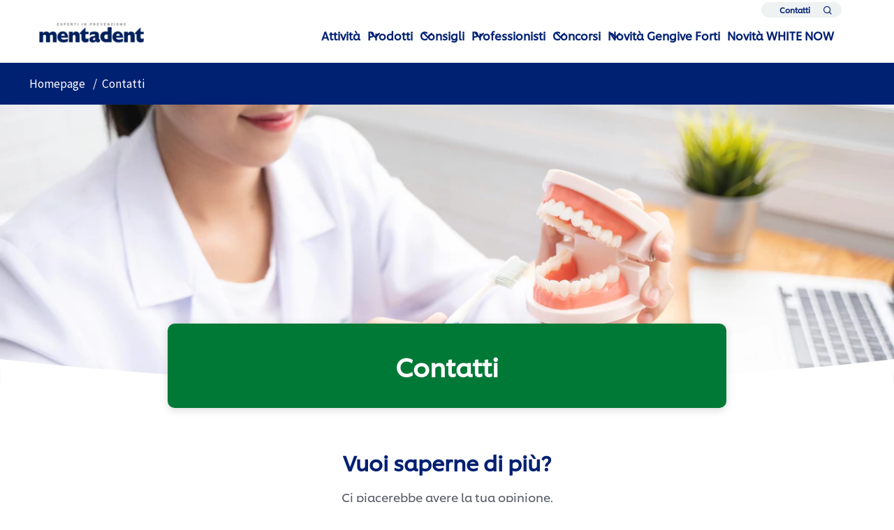

--- FILE ---
content_type: text/css; charset=utf-8
request_url: https://mentadent-it-com-uat-aemcs.unileversolutions.com/static/1433b1646172d883476057f18dbbada39a4e200ace82c72d03a6a8d981ffdfcd/css/main.css
body_size: 23278
content:
/* Version=4.24.0,Timestamp=2025-12-11T08:10:53.195Z */

@charset "utf-8";@import url(https://fonts.googleapis.com/css2?family=Source+Sans+Pro:wght@400&display=swap);@import url(https://fonts.googleapis.com/css2?family=Source+Sans+Pro:wght@600&display=swap);@import url(https://fonts.googleapis.com/css2?family=Source+Serif+Pro:wght@400&display=swap);@import url(https://fonts.googleapis.com/css2?family=Source+Serif+Pro:wght@600&display=swap);html{-webkit-text-size-adjust:100%;line-height:1.15}main{display:block}h1{font-size:2em;margin:0.67em 0}hr{box-sizing:content-box;height:0;overflow:visible}pre{font-family:monospace,monospace;font-size:1em}a{background-color:transparent}abbr[title]{border-bottom:none;text-decoration:underline;text-decoration:underline dotted}b,strong{font-weight:bolder}code,kbd,samp{font-family:monospace,monospace;font-size:1em}small{font-size:80%}sub,sup{font-size:75%;line-height:0;position:relative;vertical-align:baseline}sub{bottom:-0.25em}sup{top:-0.5em}img{border-style:none}button,input,optgroup,select,textarea{font-family:inherit;font-size:100%;line-height:1.15;margin:0}button,input{overflow:visible}button,select{text-transform:none}[type=button],[type=reset],[type=submit],button{-webkit-appearance:button}[type=button]::-moz-focus-inner,[type=reset]::-moz-focus-inner,[type=submit]::-moz-focus-inner,button::-moz-focus-inner{border-style:none;padding:0}[type=button]:-moz-focusring,[type=reset]:-moz-focusring,[type=submit]:-moz-focusring,button:-moz-focusring{outline:1px dotted ButtonText}fieldset{padding:0.35em 0.75em 0.625em}legend{box-sizing:border-box;color:inherit;display:table;max-width:100%;padding:0;white-space:normal}progress{vertical-align:baseline}textarea{overflow:auto}[type=checkbox],[type=radio]{box-sizing:border-box;padding:0}[type=number]::-webkit-inner-spin-button,[type=number]::-webkit-outer-spin-button{height:auto}[type=search]{-webkit-appearance:textfield;outline-offset:-2px}[type=search]::-webkit-search-decoration{-webkit-appearance:none}::-webkit-file-upload-button{-webkit-appearance:button;font:inherit}details{display:block}summary{display:list-item}[hidden],template{display:none}@font-face{font-display:swap;font-family:icons;font-style:normal;font-weight:400;src:url(../resources/fonts/icons.eot);src:local("icons"),url(../resources/fonts/icons.eot?#iefix) format("embedded-opentype"),url(../resources/fonts/icons.woff) format("woff"),url(../resources/fonts/icons.ttf) format("truetype"),url(../resources/fonts/icons.svg#icons) format("svg")}.edit-preview-infinte-fix{height:1.6em}[dir=rtl] .cmp-experiencefragment--header .searchbar-button{left:1rem;right:unset}[dir=rtl] .cmp-experiencefragment--header .header-wrapper>.cmp-container .searchbar-button{right:unset}[dir=rtl] .cmp-experiencefragment--header .header-wrapper>.cmp-container .image{-webkit-box-align:center;-ms-flex-align:center;-webkit-box-pack:center;-ms-flex-pack:center;align-items:center;justify-content:center}@media only screen and (max-width:767px){[dir=rtl] .cmp-experiencefragment--header .header-variant-center .image,[dir=rtl] .cmp-experiencefragment--header .header-variant-center .tabimage,[dir=rtl] .cmp-experiencefragment--header .image,[dir=rtl] .cmp-experiencefragment--header .tabimage{-webkit-box-pack:center;-ms-flex-pack:center;justify-content:center}}.header-top-nav .cmp-container .languagenavigation ul li{list-style:none}.header-top-nav .cmp-container .languagenavigation ul a{font-size:1.4rem}.header-top-nav .cmp-container .button{display:none}.header-top-nav .cmp-container .button a{font-size:1.6rem;font-weight:400;padding:0}.header-top-nav .cmp-container .pagelist .cmp-list li .cmp-list__item-title,.header-top-nav .cmp-container .pagelist .cmp-list li h2{color:#35414b;font-size:1.4rem}.header-top-nav.header-nav-mobile{display:none;-webkit-transform:translate(0%);transform:translate(0%)}@media only screen and (min-width:768px){.header-top-nav.header-nav-mobile{display:block}}.globalnavigation>.cmp-globalnavigation .header-nav-mobile .pagelist{padding:0;width:100%}.globalnavigation>.cmp-globalnavigation .header-nav-mobile .pagelist .cmp-list .cmp-list__item-title,.globalnavigation>.cmp-globalnavigation .languagenavigation a{color:#2a343c}[dir=rtl] .header-top-nav{text-align:left}.experiencefragment .cmp-experiencefragment--header{background:none;border:none;left:0;position:fixed;right:0;top:0;width:100%}@media only screen and (min-width:992px){.experiencefragment .cmp-experiencefragment--header{background-color:#fff;height:70px}}.experiencefragment .cmp-experiencefragment--header:before{background:#fff;border-radius:50%;-webkit-box-shadow:0 5px 20px rgba(216,222,227,.54);box-shadow:0 5px 20px rgba(216,222,227,.54);content:"";height:130px;left:50%;position:absolute;top:-50px;-webkit-transform:translateX(-50%);transform:translateX(-50%);width:135%;z-index:100}@media only screen and (min-width:768px){.experiencefragment .cmp-experiencefragment--header:before{height:142px}}@media only screen and (min-width:992px){.experiencefragment .cmp-experiencefragment--header:before{background:#d5d6e4;bottom:-1px;-webkit-box-shadow:none;box-shadow:none;height:1px;left:0;right:0;top:unset;-webkit-transform:none;transform:none;width:100%;z-index:1}html:lang(de-AT) .experiencefragment .cmp-experiencefragment--header:before,html:lang(de-CH) .experiencefragment .cmp-experiencefragment--header:before{background:transparent}}.experiencefragment .cmp-experiencefragment--header .skip-to-content{height:auto;width:-webkit-fit-content;width:-moz-fit-content;width:fit-content}.experiencefragment .cmp-experiencefragment--header .skip-to-content>.cmp-container{border-bottom:none}.experiencefragment .cmp-experiencefragment--header .container.header-wrapper{margin:0 auto;max-width:960px;padding:0 15px}@media only screen and (min-width:992px){.experiencefragment .cmp-experiencefragment--header .container.header-wrapper.wn-icon>.cmp-container>.globalnavigation .cmp-globalnavigation__item:last-child>a{background:url(../resources/icons/white-now-logo.svg) 50% no-repeat;color:transparent;text-indent:-9999px;width:55px}}@media only screen and (min-width:1280px){.experiencefragment .cmp-experiencefragment--header .container.header-wrapper{max-width:1140px}}.experiencefragment .cmp-experiencefragment--header .container.header-wrapper .cmp-container{display:-webkit-box;display:-ms-flexbox;display:flex;position:relative}.experiencefragment .cmp-experiencefragment--header .container.header-wrapper .cmp-container .tabimage{margin:0 auto;max-width:105px;padding:20px 0 0;width:100%;z-index:100}@media only screen and (min-width:768px){.experiencefragment .cmp-experiencefragment--header .container.header-wrapper .cmp-container .tabimage{padding-top:14px}}@media only screen and (min-width:992px){.experiencefragment .cmp-experiencefragment--header .container.header-wrapper .cmp-container .tabimage{margin-left:0;max-width:105px;padding:0}}@media only screen and (min-width:1280px){.experiencefragment .cmp-experiencefragment--header .container.header-wrapper .cmp-container .tabimage{max-width:140px}}.experiencefragment .cmp-experiencefragment--header .container.header-wrapper .cmp-container .tabimage .cmp-image{margin:0!important;width:100%}.experiencefragment .cmp-experiencefragment--header .container.header-wrapper .cmp-container .tabimage .cmp-image .cmp-image__link img{height:auto;max-height:unset;width:100%}.experiencefragment .cmp-experiencefragment--header .container.header-wrapper .cmp-container .button.button-header-nav{bottom:unset;height:12px;right:0;top:27px;-webkit-transform:none;transform:none;width:20px;z-index:101}.experiencefragment .cmp-experiencefragment--header .container.header-wrapper .cmp-container .button.button-header-nav.menu-close{display:block}.experiencefragment .cmp-experiencefragment--header .container.header-wrapper .cmp-container .button.button-header-nav.menu-close .cmp-button:after,.experiencefragment .cmp-experiencefragment--header .container.header-wrapper .cmp-container .button.button-header-nav.menu-close .cmp-button:before{top:5px}.experiencefragment .cmp-experiencefragment--header .container.header-wrapper .cmp-container .button.button-header-nav .cmp-button{border:none;height:100%;min-height:unset;min-width:unset;outline:none;padding:0;width:100%}.experiencefragment .cmp-experiencefragment--header .container.header-wrapper .cmp-container .button.button-header-nav .cmp-button span,.experiencefragment .cmp-experiencefragment--header .container.header-wrapper .cmp-container .button.button-header-nav .cmp-button:after,.experiencefragment .cmp-experiencefragment--header .container.header-wrapper .cmp-container .button.button-header-nav .cmp-button:before{background:#003e83;height:2px;left:0;width:100%}.experiencefragment .cmp-experiencefragment--header .container.header-wrapper .cmp-container .button.button-header-nav .cmp-button:before{top:0}.experiencefragment .cmp-experiencefragment--header .container.header-wrapper .cmp-container .button.button-header-nav .cmp-button:after{top:10px}.experiencefragment .cmp-experiencefragment--header .container.header-wrapper .cmp-container .button.button-header-nav .cmp-button span{top:5px}.experiencefragment .cmp-experiencefragment--header .container.header-wrapper .cmp-container .button.button-header-nav .cmp-button .cmp-button__text{display:none}.experiencefragment .cmp-experiencefragment--header .container.header-wrapper .cmp-container .button.button-header-nav .cmp-button .cmp-button__icon{margin:0}.experiencefragment .cmp-experiencefragment--header .container.header-wrapper .cmp-container .globalnavigation{background-color:#fff;bottom:0;display:block!important;height:0;left:0;opacity:0;overflow:hidden;padding:0!important;right:0;top:80px;-webkit-transform:none;transform:none;z-index:99}.experiencefragment .cmp-experiencefragment--header .container.header-wrapper .cmp-container .globalnavigation.active{height:auto;opacity:1}@media only screen and (min-width:992px){.experiencefragment .cmp-experiencefragment--header .container.header-wrapper .cmp-container .globalnavigation{-webkit-box-pack:center;-ms-flex-pack:center;-webkit-box-align:center;-ms-flex-align:center;align-items:center;background-color:transparent;display:-webkit-box!important;display:-ms-flexbox!important;display:flex!important;height:auto;justify-content:center;margin:0 25px 0 auto;opacity:1!important;overflow:visible;padding:0;top:0}.experiencefragment .cmp-experiencefragment--header .container.header-wrapper .cmp-container .globalnavigation.dropdown-arrow{max-width:85%}.experiencefragment .cmp-experiencefragment--header .container.header-wrapper .cmp-container .globalnavigation.dropdown-arrow>.cmp-tabs>nav>.cmp-tabs__tablist>.cmp-tabs__tab{padding:0 10px}.experiencefragment .cmp-experiencefragment--header .container.header-wrapper .cmp-container .globalnavigation.dropdown-arrow>.cmp-tabs>nav>.cmp-tabs__tablist>.cmp-globalnavigation__item--has-children{margin-right:31px}.experiencefragment .cmp-experiencefragment--header .container.header-wrapper .cmp-container .globalnavigation.dropdown-arrow>.cmp-tabs>nav>.cmp-tabs__tablist>.cmp-globalnavigation__item--has-children:after{content:"expand_more";font-family:Material Icons;font-size:2.3rem;position:absolute;right:-20px;top:17px;-webkit-transition:0.1s;transition:0.1s}.experiencefragment .cmp-experiencefragment--header .container.header-wrapper .cmp-container .globalnavigation.dropdown-arrow>.cmp-tabs>nav>.cmp-tabs__tablist>.cmp-globalnavigation__item--has-children:hover:after{-webkit-transform:rotate(-180deg);transform:rotate(-180deg)}}.experiencefragment .cmp-experiencefragment--header .container.header-wrapper .cmp-container .globalnavigation .cmp-globalnavigation#main-global-nav{padding-top:0px}@media only screen and (min-width:992px){.experiencefragment .cmp-experiencefragment--header .container.header-wrapper .cmp-container .globalnavigation .cmp-globalnavigation#main-global-nav{padding-top:0}.experiencefragment .cmp-experiencefragment--header .container.header-wrapper .cmp-container .globalnavigation .cmp-globalnavigation{height:100%}}.experiencefragment .cmp-experiencefragment--header .container.header-wrapper .cmp-container .globalnavigation .cmp-globalnavigation>.navigation-button__wrapper{display:none}@media only screen and (min-width:992px){.experiencefragment .cmp-experiencefragment--header .container.header-wrapper .cmp-container .globalnavigation .cmp-globalnavigation nav{height:100%}}.experiencefragment .cmp-experiencefragment--header .container.header-wrapper .cmp-container .globalnavigation .cmp-globalnavigation nav .cmp-tabs__tablist{-ms-flex-wrap:nowrap;flex-wrap:nowrap;padding-left:65px;-webkit-transform:translateX(0);transform:translateX(0);-webkit-transition:-webkit-transform 0.5s;transition:-webkit-transform 0.5s;transition:transform 0.5s;transition:transform 0.5s,-webkit-transform 0.5s}.experiencefragment .cmp-experiencefragment--header .container.header-wrapper .cmp-container .globalnavigation .cmp-globalnavigation nav .cmp-tabs__tablist.translate-left{-webkit-transform:translateX(-100vw);transform:translateX(-100vw)}@media only screen and (min-width:992px){.experiencefragment .cmp-experiencefragment--header .container.header-wrapper .cmp-container .globalnavigation .cmp-globalnavigation nav .cmp-tabs__tablist{height:100%;padding:0}}.experiencefragment .cmp-experiencefragment--header .container.header-wrapper .cmp-container .globalnavigation .cmp-globalnavigation nav .cmp-tabs__tablist .cmp-tabs__tab{position:static}@media only screen and (min-width:992px){.experiencefragment .cmp-experiencefragment--header .container.header-wrapper .cmp-container .globalnavigation .cmp-globalnavigation nav .cmp-tabs__tablist .cmp-tabs__tab{color:#003e83;cursor:pointer;height:100%;padding:0;position:relative}.experiencefragment .cmp-experiencefragment--header .container.header-wrapper .cmp-container .globalnavigation .cmp-globalnavigation nav .cmp-tabs__tablist .cmp-tabs__tab:hover{background-color:#f8f8f9;color:#e02e20}.experiencefragment .cmp-experiencefragment--header .container.header-wrapper .cmp-container .globalnavigation .cmp-globalnavigation nav .cmp-tabs__tablist .cmp-tabs__tab:hover>div{display:block}}.experiencefragment .cmp-experiencefragment--header .container.header-wrapper .cmp-container .globalnavigation .cmp-globalnavigation nav .cmp-tabs__tablist .cmp-tabs__tab a,.experiencefragment .cmp-experiencefragment--header .container.header-wrapper .cmp-container .globalnavigation .cmp-globalnavigation nav .cmp-tabs__tablist .cmp-tabs__tab button{border:none;color:#003e83;font-family:unilever-shilling,Arial,sans-serif;font-size:1.8rem;font-weight:700;letter-spacing:normal;padding:12px 0 10px;text-transform:none}.experiencefragment .cmp-experiencefragment--header .container.header-wrapper .cmp-container .globalnavigation .cmp-globalnavigation nav .cmp-tabs__tablist .cmp-tabs__tab a:after,.experiencefragment .cmp-experiencefragment--header .container.header-wrapper .cmp-container .globalnavigation .cmp-globalnavigation nav .cmp-tabs__tablist .cmp-tabs__tab button:after{right:20px;-webkit-transform:rotate(-90deg);transform:rotate(-90deg)}@media only screen and (min-width:992px){.experiencefragment .cmp-experiencefragment--header .container.header-wrapper .cmp-container .globalnavigation .cmp-globalnavigation nav .cmp-tabs__tablist .cmp-tabs__tab a,.experiencefragment .cmp-experiencefragment--header .container.header-wrapper .cmp-container .globalnavigation .cmp-globalnavigation nav .cmp-tabs__tablist .cmp-tabs__tab button{-webkit-box-pack:center;-ms-flex-pack:center;-webkit-box-align:center;-ms-flex-align:center;align-items:center;color:inherit;display:-webkit-box;display:-ms-flexbox;display:flex;height:100%;justify-content:center;padding:12px 0;-webkit-transition:none;transition:none}.experiencefragment .cmp-experiencefragment--header .container.header-wrapper .cmp-container .globalnavigation .cmp-globalnavigation nav .cmp-tabs__tablist .cmp-tabs__tab a:after,.experiencefragment .cmp-experiencefragment--header .container.header-wrapper .cmp-container .globalnavigation .cmp-globalnavigation nav .cmp-tabs__tablist .cmp-tabs__tab button:after{display:none}}.experiencefragment .cmp-experiencefragment--header .container.header-wrapper .cmp-container .globalnavigation .cmp-globalnavigation nav .cmp-tabs__tablist .cmp-tabs__tab a .cmp-button__text,.experiencefragment .cmp-experiencefragment--header .container.header-wrapper .cmp-container .globalnavigation .cmp-globalnavigation nav .cmp-tabs__tablist .cmp-tabs__tab button .cmp-button__text{font-size:inherit;letter-spacing:inherit;line-height:inherit;margin:unset;margin-left:12px;text-transform:inherit}.experiencefragment .cmp-experiencefragment--header .container.header-wrapper .cmp-container .globalnavigation .cmp-globalnavigation nav .cmp-tabs__tablist .cmp-tabs__tab.open-menu>.mainLink{color:#e02e20}.experiencefragment .cmp-experiencefragment--header .container.header-wrapper .cmp-container .globalnavigation .cmp-globalnavigation nav .cmp-tabs__tablist .cmp-tabs__tab.open-menu>div{background:#fff;display:block;height:100%;left:0;top:0;z-index:1}@media only screen and (min-width:992px){.experiencefragment .cmp-experiencefragment--header .container.header-wrapper .cmp-container .globalnavigation .cmp-globalnavigation nav .cmp-tabs__tablist .cmp-tabs__tab.open-menu>div{height:auto}}.experiencefragment .cmp-experiencefragment--header .container.header-wrapper .cmp-container .globalnavigation .cmp-globalnavigation nav .cmp-tabs__tablist .cmp-tabs__tab.open-menu>div>div.container{background:#fff}.experiencefragment .cmp-experiencefragment--header .container.header-wrapper .cmp-container .globalnavigation .cmp-globalnavigation nav .cmp-tabs__tablist .cmp-tabs__tab>div{display:none;position:absolute;right:-100vw;width:100vw}@media only screen and (min-width:992px){.experiencefragment .cmp-experiencefragment--header .container.header-wrapper .cmp-container .globalnavigation .cmp-globalnavigation nav .cmp-tabs__tablist .cmp-tabs__tab>div{background:#fff;-webkit-box-shadow:0 5px 20px rgba(0,0,0,.1);box-shadow:0 5px 20px rgba(0,0,0,.1);left:50%!important;padding:10px 0;top:68px!important;-webkit-transform:translateX(-50%);transform:translateX(-50%);width:240px;z-index:200}}.experiencefragment .cmp-experiencefragment--header .container.header-wrapper .cmp-container .globalnavigation .cmp-globalnavigation nav .cmp-tabs__tablist .cmp-tabs__tab>div .navigationlinks .navigation-button__wrapper{padding:0}.experiencefragment .cmp-experiencefragment--header .container.header-wrapper .cmp-container .globalnavigation .cmp-globalnavigation nav .cmp-tabs__tablist .cmp-tabs__tab>div .navigationlinks .navigation-button__wrapper .button-back-nav .cmp-button{margin-left:100px;min-width:unset}.experiencefragment .cmp-experiencefragment--header .container.header-wrapper .cmp-container .globalnavigation .cmp-globalnavigation nav .cmp-tabs__tablist .cmp-tabs__tab>div .navigationlinks .navigation-button__wrapper .button-back-nav .cmp-button:active,.experiencefragment .cmp-experiencefragment--header .container.header-wrapper .cmp-container .globalnavigation .cmp-globalnavigation nav .cmp-tabs__tablist .cmp-tabs__tab>div .navigationlinks .navigation-button__wrapper .button-back-nav .cmp-button:focus{background:none}.experiencefragment .cmp-experiencefragment--header .container.header-wrapper .cmp-container .globalnavigation .cmp-globalnavigation nav .cmp-tabs__tablist .cmp-tabs__tab>div .navigationlinks .navigation-button__wrapper .button-back-nav .cmp-button:before,.experiencefragment .cmp-experiencefragment--header .container.header-wrapper .cmp-container .globalnavigation .cmp-globalnavigation nav .cmp-tabs__tablist .cmp-tabs__tab>div .navigationlinks .navigation-button__wrapper .button-global-nav-close{display:none}.experiencefragment .cmp-experiencefragment--header .container.header-wrapper .cmp-container .globalnavigation .cmp-globalnavigation nav .cmp-tabs__tablist .cmp-tabs__tab>div .navigationlinks .navigation-v2-item-list__group{list-style:none;padding-left:65px}@media only screen and (min-width:992px){.experiencefragment .cmp-experiencefragment--header .container.header-wrapper .cmp-container .globalnavigation .cmp-globalnavigation nav .cmp-tabs__tablist .cmp-tabs__tab>div .navigationlinks .navigation-v2-item-list__group{padding:0}}.experiencefragment .cmp-experiencefragment--header .container.header-wrapper .cmp-container .globalnavigation .cmp-globalnavigation nav .cmp-tabs__tablist .cmp-tabs__tab>div .navigationlinks .navigation-v2-item-list__group .navigation-v2-sub-list__group{list-style:none;padding:0}@media only screen and (min-width:992px){.experiencefragment .cmp-experiencefragment--header .container.header-wrapper .cmp-container .globalnavigation .cmp-globalnavigation nav .cmp-tabs__tablist .cmp-tabs__tab>div .navigationlinks .navigation-v2-item-list__group .navigation-v2-item-list-item{background-color:#fff;color:#003e83}.experiencefragment .cmp-experiencefragment--header .container.header-wrapper .cmp-container .globalnavigation .cmp-globalnavigation nav .cmp-tabs__tablist .cmp-tabs__tab>div .navigationlinks .navigation-v2-item-list__group .navigation-v2-item-list-item:hover{background-color:#f8f8f9;color:#e02e20}.experiencefragment .cmp-experiencefragment--header .container.header-wrapper .cmp-container .globalnavigation .cmp-globalnavigation nav .cmp-tabs__tablist .cmp-tabs__tab>div .navigationlinks .navigation-v2-item-list__group .navigation-v2-item-list-item .navigation-v2-item-list-item-link{-webkit-box-pack:start;-ms-flex-pack:start;font-size:1.7rem;font-weight:400;justify-content:flex-start;line-height:2rem;padding:7px 8px;width:100%}}.experiencefragment .cmp-experiencefragment--header .container.header-wrapper .cmp-container .globalnavigation .cmp-globalnavigation nav .cmp-tabs__tablist .cmp-tabs__tab>div .cmp-container{display:block}@media only screen and (min-width:992px){.experiencefragment .cmp-experiencefragment--header .container.header-wrapper .cmp-container .globalnavigation .cmp-globalnavigation nav .cmp-tabs__tablist .cmp-tabs__tab>div .cmp-container>.button{display:none}}.experiencefragment .cmp-experiencefragment--header .container.header-wrapper .cmp-container .globalnavigation .cmp-globalnavigation nav .cmp-tabs__tablist .cmp-tabs__tab>div .cmp-container>.button .cmp-button{border:none;color:#e02e20;margin:4px 0 -4px 100px;min-width:unset;padding:0;position:relative;width:auto}.experiencefragment .cmp-experiencefragment--header .container.header-wrapper .cmp-container .globalnavigation .cmp-globalnavigation nav .cmp-tabs__tablist .cmp-tabs__tab>div .cmp-container>.button .cmp-button:active,.experiencefragment .cmp-experiencefragment--header .container.header-wrapper .cmp-container .globalnavigation .cmp-globalnavigation nav .cmp-tabs__tablist .cmp-tabs__tab>div .cmp-container>.button .cmp-button:focus{background:none}.experiencefragment .cmp-experiencefragment--header .container.header-wrapper .cmp-container .globalnavigation .cmp-globalnavigation nav .cmp-tabs__tablist .cmp-tabs__tab>div .cmp-container>.button .cmp-button:after{content:"expand_more";font-family:Material Icons;font-size:2.5rem;font-weight:400;left:-42px;position:absolute;top:6px;-webkit-transform:rotate(90deg);transform:rotate(90deg);width:30px}.experiencefragment .cmp-experiencefragment--header .container.header-wrapper .cmp-container .globalnavigation .cmp-globalnavigation nav .cmp-tabs__tablist .cmp-tabs__tab>div .cmp-container .globalnavigation{display:block!important;margin:0;opacity:1;overflow:visible;padding:0;position:relative;top:0}@media only screen and (min-width:992px){.experiencefragment .cmp-experiencefragment--header .container.header-wrapper .cmp-container .globalnavigation .cmp-globalnavigation nav .cmp-tabs__tablist .cmp-tabs__tab>div .cmp-container .globalnavigation{min-width:240px}}.experiencefragment .cmp-experiencefragment--header .container.header-wrapper .cmp-container .globalnavigation .cmp-globalnavigation nav .cmp-tabs__tablist .cmp-tabs__tab>div .cmp-container .globalnavigation .cmp-tabs .cmp-tabs__tablist{-webkit-transform:translateX(0);transform:translateX(0);-webkit-transition:-webkit-transform 0.5s;transition:-webkit-transform 0.5s;transition:transform 0.5s;transition:transform 0.5s,-webkit-transform 0.5s}@media only screen and (min-width:992px){.experiencefragment .cmp-experiencefragment--header .container.header-wrapper .cmp-container .globalnavigation .cmp-globalnavigation nav .cmp-tabs__tablist .cmp-tabs__tab>div .cmp-container .globalnavigation .cmp-tabs .cmp-tabs__tablist{-webkit-box-orient:vertical;-webkit-box-direction:normal;-webkit-box-pack:start;-ms-flex-pack:start;display:-webkit-box;display:-ms-flexbox;display:flex;-ms-flex-direction:column;flex-direction:column;justify-content:flex-start}}.experiencefragment .cmp-experiencefragment--header .container.header-wrapper .cmp-container .globalnavigation .cmp-globalnavigation nav .cmp-tabs__tablist .cmp-tabs__tab>div .cmp-container .globalnavigation .cmp-tabs .cmp-tabs__tablist.translate-left{-webkit-transform:translateX(-100vw);transform:translateX(-100vw)}@media only screen and (min-width:992px){.experiencefragment .cmp-experiencefragment--header .container.header-wrapper .cmp-container .globalnavigation .cmp-globalnavigation nav .cmp-tabs__tablist .cmp-tabs__tab>div .cmp-container .globalnavigation .cmp-tabs .cmp-tabs__tablist .cmp-tabs__tab{padding:0}.experiencefragment .cmp-experiencefragment--header .container.header-wrapper .cmp-container .globalnavigation .cmp-globalnavigation nav .cmp-tabs__tablist .cmp-tabs__tab>div .cmp-container .globalnavigation .cmp-tabs .cmp-tabs__tablist .cmp-tabs__tab.cmp-globalnavigation__item--has-children{position:relative}.experiencefragment .cmp-experiencefragment--header .container.header-wrapper .cmp-container .globalnavigation .cmp-globalnavigation nav .cmp-tabs__tablist .cmp-tabs__tab>div .cmp-container .globalnavigation .cmp-tabs .cmp-tabs__tablist .cmp-tabs__tab.cmp-globalnavigation__item--has-children:after{content:"expand_more";font-family:Material Icons;font-size:2.3rem;font-weight:400;position:absolute;right:10px;top:0;-webkit-transform:rotate(-90deg);transform:rotate(-90deg)}}.experiencefragment .cmp-experiencefragment--header .container.header-wrapper .cmp-container .globalnavigation .cmp-globalnavigation nav .cmp-tabs__tablist .cmp-tabs__tab>div .cmp-container .globalnavigation .cmp-tabs .cmp-tabs__tablist .cmp-tabs__tab.cmp-globalnavigation__item--has-children>div{top:-152px}@media only screen and (min-width:992px){.experiencefragment .cmp-experiencefragment--header .container.header-wrapper .cmp-container .globalnavigation .cmp-globalnavigation nav .cmp-tabs__tablist .cmp-tabs__tab>div .cmp-container .globalnavigation .cmp-tabs .cmp-tabs__tablist .cmp-tabs__tab.cmp-globalnavigation__item--has-children>div{left:230px!important;top:0!important;-webkit-transform:none;transform:none}}.experiencefragment .cmp-experiencefragment--header .container.header-wrapper .cmp-container .globalnavigation .cmp-globalnavigation nav .cmp-tabs__tablist .cmp-tabs__tab>div .cmp-container .globalnavigation .cmp-tabs .cmp-tabs__tablist .cmp-tabs__tab.open-menu>.mainLink{color:#e02e20}.experiencefragment .cmp-experiencefragment--header .container.header-wrapper .cmp-container .globalnavigation .cmp-globalnavigation nav .cmp-tabs__tablist .cmp-tabs__tab>div .cmp-container .globalnavigation .cmp-tabs .cmp-tabs__tablist .cmp-tabs__tab.open-menu>div{display:block}@media only screen and (min-width:992px){.experiencefragment .cmp-experiencefragment--header .container.header-wrapper .cmp-container .globalnavigation .cmp-globalnavigation nav .cmp-tabs__tablist .cmp-tabs__tab>div .cmp-container .globalnavigation .cmp-tabs .cmp-tabs__tablist .cmp-tabs__tab a,.experiencefragment .cmp-experiencefragment--header .container.header-wrapper .cmp-container .globalnavigation .cmp-globalnavigation nav .cmp-tabs__tablist .cmp-tabs__tab>div .cmp-container .globalnavigation .cmp-tabs .cmp-tabs__tablist .cmp-tabs__tab button{-webkit-box-pack:start;-ms-flex-pack:start;font-family:unilever-shilling,Arial,sans-serif;font-size:1.7rem;font-weight:400;justify-content:flex-start;line-height:1.90rem;padding:7px 8px}}.experiencefragment .cmp-experiencefragment--header .container.header-wrapper .cmp-container .globalnavigation .cmp-globalnavigation nav .cmp-tabs__tablist .cmp-tabs__tab>div .cmp-container .globalnavigation .cmp-tabs .cmp-tabs__tablist .cmp-tabs__tab .navigationlinks .navigation-button__wrapper{display:none}.experiencefragment .cmp-experiencefragment--header .container.header-wrapper .cmp-container .globalnavigation .cmp-globalnavigation nav .cmp-tabs__tablist .cmp-tabs__tab>div .cmp-container .globalnavigation .cmp-tabs .cmp-tabs__tablist .cmp-tabs__tab .navigationlinks .navigation-v2-item-list__group{list-style:none;padding-left:65px}@media only screen and (min-width:992px){.experiencefragment .cmp-experiencefragment--header .container.header-wrapper .cmp-container .globalnavigation .cmp-globalnavigation nav .cmp-tabs__tablist .cmp-tabs__tab>div .cmp-container .globalnavigation .cmp-tabs .cmp-tabs__tablist .cmp-tabs__tab .navigationlinks .navigation-v2-item-list__group{padding:0}}.experiencefragment .cmp-experiencefragment--header .container.header-wrapper .cmp-container .globalnavigation .cmp-globalnavigation nav .cmp-tabs__tablist .cmp-tabs__tab>div .cmp-container .globalnavigation .cmp-tabs .cmp-tabs__tablist .cmp-tabs__tab .navigationlinks .navigation-v2-item-list__group .navigation-v2-sub-list__group{list-style:none;padding:0}.experiencefragment .cmp-experiencefragment--header .container.header-wrapper .cmp-container .globalnavigation.height-line .cmp-tabs nav .cmp-tabs__tablist .cmp-tabs__tab,.experiencefragment .cmp-experiencefragment--header .container.header-wrapper .cmp-container .globalnavigation.height-line .cmp-tabs nav .cmp-tabs__tablist .cmp-tabs__tab a{line-height:1.90rem;padding:7px 8px}.experiencefragment .cmp-experiencefragment--header .container.header-wrapper .cmp-container .globalnavigation.green-hover .cmp-tabs nav .cmp-tabs__tablist .cmp-tabs__tab a:hover,.experiencefragment .cmp-experiencefragment--header .container.header-wrapper .cmp-container .globalnavigation.green-hover .cmp-tabs nav .cmp-tabs__tablist .cmp-tabs__tab:hover{background-color:#f8f8f9;color:#007f43}.experiencefragment .cmp-experiencefragment--header .container.header-wrapper .cmp-container .globalnavigation.green-hover .cmp-tabs nav .cmp-tabs__tablist .cmp-tabs__tab a:hover.open-menu>.mainLink,.experiencefragment .cmp-experiencefragment--header .container.header-wrapper .cmp-container .globalnavigation.green-hover .cmp-tabs nav .cmp-tabs__tablist .cmp-tabs__tab:hover.open-menu>.mainLink{color:#007f43}.experiencefragment .cmp-experiencefragment--header .container.header-wrapper .cmp-container .globalnavigation.green-hover .cmp-tabs nav .cmp-tabs__tablist .cmp-tabs__tab a{color:#003e83}.experiencefragment .cmp-experiencefragment--header .container.header-wrapper .cmp-container .searchinput{z-index:200}.experiencefragment .cmp-experiencefragment--header .container.header-wrapper .cmp-container .searchinput .searchbar-button{height:17px;left:0;right:unset;top:23px;-webkit-transform:none;transform:none;width:17px}@media only screen and (min-width:992px){.experiencefragment .cmp-experiencefragment--header .container.header-wrapper .cmp-container .searchinput .searchbar-button{left:unset;right:0;top:23px}}.experiencefragment .cmp-experiencefragment--header .container.header-wrapper .cmp-container .searchinput .searchbar-button .search-toggle{height:100%;margin:0;padding:0;width:100%}.experiencefragment .cmp-experiencefragment--header .container.header-wrapper .cmp-container .searchinput .searchbar-button .search-toggle-icon:before{color:#666;font-weight:400;margin:0}.experiencefragment .cmp-experiencefragment--header .container.header-wrapper .cmp-container .searchinput .searchbar-button .search-toggle-text{display:none}.experiencefragment .cmp-experiencefragment--header .container.header-wrapper .cmp-container .searchinput .modal-search{background:#144580}@media only screen and (min-width:992px){.experiencefragment .cmp-experiencefragment--header .container.header-wrapper .cmp-container .searchinput .modal-search{padding:2rem 3rem 2rem 2rem}}@media only screen and (min-width:1280px){.experiencefragment .cmp-experiencefragment--header .container.header-wrapper .cmp-container .searchinput .modal-search{padding:2rem 2rem 3rem 4rem}}.experiencefragment .cmp-experiencefragment--header .container.header-wrapper .cmp-container .searchinput .modal-search .modal-header{float:none;margin:0;width:100%;z-index:10}@media only screen and (min-width:992px){.experiencefragment .cmp-experiencefragment--header .container.header-wrapper .cmp-container .searchinput .modal-search .modal-header{margin:0 auto;max-width:930px}}@media only screen and (min-width:1280px){.experiencefragment .cmp-experiencefragment--header .container.header-wrapper .cmp-container .searchinput .modal-search .modal-header{margin:0 auto;max-width:1080px}}.experiencefragment .cmp-experiencefragment--header .container.header-wrapper .cmp-container .searchinput .modal-search .modal-header .modal-overlay-close{background-color:transparent;height:30px;margin:0 0 0 auto;padding:0;width:30px}.experiencefragment .cmp-experiencefragment--header .container.header-wrapper .cmp-container .searchinput .modal-search .modal-header .modal-overlay-close .search-close-icon{height:100%;width:100%}.experiencefragment .cmp-experiencefragment--header .container.header-wrapper .cmp-container .searchinput .modal-search .modal-header .modal-overlay-close .search-close-icon:before{background:url(../resources/icons/close-white.svg);background-size:contain;content:"";height:100%;margin-top:0;width:100%}.experiencefragment .cmp-experiencefragment--header .container.header-wrapper .cmp-container .searchinput .modal-search .modal-header .modal-overlay-close .search-close-text{display:none}@media only screen and (min-width:992px){.experiencefragment .cmp-experiencefragment--header .container.header-wrapper .cmp-container .searchinput .modal-search .modal-body{margin:0 auto;max-width:844px}}@media only screen and (min-width:1280px){.experiencefragment .cmp-experiencefragment--header .container.header-wrapper .cmp-container .searchinput .modal-search .modal-body{max-width:1043px}}.experiencefragment .cmp-experiencefragment--header .container.header-wrapper .cmp-container .searchinput .modal-search .modal-body .searchbar-container{margin-top:0}@media only screen and (min-width:992px){.experiencefragment .cmp-experiencefragment--header .container.header-wrapper .cmp-container .searchinput .modal-search .modal-body .searchbar-container{margin:-30px 60px 0;margin:-30px 0 0}}.experiencefragment .cmp-experiencefragment--header .container.header-wrapper .cmp-container .searchinput .modal-search .modal-body .searchbar-container .search-bar .search-headline{font-size:2.4rem;position:absolute;text-align:center;top:9px;width:100%}@media only screen and (min-width:992px){.experiencefragment .cmp-experiencefragment--header .container.header-wrapper .cmp-container .searchinput .modal-search .modal-body .searchbar-container .search-bar .search-headline{font-size:2.8rem;right:-5px;top:-1;top:-3px}}@media only screen and (min-width:1280px){.experiencefragment .cmp-experiencefragment--header .container.header-wrapper .cmp-container .searchinput .modal-search .modal-body .searchbar-container .search-bar .search-headline{font-size:3.6rem;top:10px}}.experiencefragment .cmp-experiencefragment--header .container.header-wrapper .cmp-container .searchinput .modal-search .modal-body .searchbar-container .search-bar .search-bar-input{background:transparent;color:#fff;font-size:2rem;margin:115px 0 0;padding:0 0 0 27px;width:100%}.experiencefragment .cmp-experiencefragment--header .container.header-wrapper .cmp-container .searchinput .modal-search .modal-body .searchbar-container .search-bar .search-bar-input::-webkit-input-placeholder{color:#8aa2c0}.experiencefragment .cmp-experiencefragment--header .container.header-wrapper .cmp-container .searchinput .modal-search .modal-body .searchbar-container .search-bar .search-bar-input::-moz-placeholder{color:#8aa2c0}.experiencefragment .cmp-experiencefragment--header .container.header-wrapper .cmp-container .searchinput .modal-search .modal-body .searchbar-container .search-bar .search-bar-input:-ms-input-placeholder{color:#8aa2c0}.experiencefragment .cmp-experiencefragment--header .container.header-wrapper .cmp-container .searchinput .modal-search .modal-body .searchbar-container .search-bar .search-bar-input::-ms-input-placeholder{color:#8aa2c0}.experiencefragment .cmp-experiencefragment--header .container.header-wrapper .cmp-container .searchinput .modal-search .modal-body .searchbar-container .search-bar .search-bar-input::placeholder{color:#8aa2c0}@media only screen and (min-width:992px){.experiencefragment .cmp-experiencefragment--header .container.header-wrapper .cmp-container .searchinput .modal-search .modal-body .searchbar-container .search-bar .search-bar-input{font-size:3.6rem;margin:170px 0 0;margin-top:184px;padding:0 0 0 54px;width:calc(100% - 300px)}}@media only screen and (min-width:1280px){.experiencefragment .cmp-experiencefragment--header .container.header-wrapper .cmp-container .searchinput .modal-search .modal-body .searchbar-container .search-bar .search-bar-input{margin-top:220px;max-width:597px}}.experiencefragment .cmp-experiencefragment--header .container.header-wrapper .cmp-container .searchinput .modal-search .modal-body .searchbar-container .search-bar hr{background:#8aa2c0;border:none;height:2px;margin:4px 0}@media only screen and (min-width:992px){.experiencefragment .cmp-experiencefragment--header .container.header-wrapper .cmp-container .searchinput .modal-search .modal-body .searchbar-container .search-bar hr{margin-top:1px;margin:-4px 300px 0 0;position:relative}.experiencefragment .cmp-experiencefragment--header .container.header-wrapper .cmp-container .searchinput .modal-search .modal-body .searchbar-container .search-bar hr:before{background:url(../resources/icons/search-white.svg);background-size:cover;content:"";height:27px;left:0;position:absolute;top:-34px;width:27px}}@media only screen and (min-width:1280px){.experiencefragment .cmp-experiencefragment--header .container.header-wrapper .cmp-container .searchinput .modal-search .modal-body .searchbar-container .search-bar hr{max-width:597px}}.experiencefragment .cmp-experiencefragment--header .container.header-wrapper .cmp-container .searchinput .modal-search .modal-body .searchbar-container .search-bar .search-bar-btn-handler{background:none;height:21px;left:0;right:unset;top:117px;width:21px}.experiencefragment .cmp-experiencefragment--header .container.header-wrapper .cmp-container .searchinput .modal-search .modal-body .searchbar-container .search-bar .search-bar-btn-handler:before{background:url(../resources/icons/search-white.svg);background-size:contain;content:"";height:100%;width:100%}@media only screen and (min-width:992px){.experiencefragment .cmp-experiencefragment--header .container.header-wrapper .cmp-container .searchinput .modal-search .modal-body .searchbar-container .search-bar .search-bar-btn-handler{border:2px solid #188099;color:#fff;font-size:1.4rem;font-weight:700;height:30px;height:54px;left:unset;letter-spacing:1px;right:0;text-transform:uppercase;top:182px;-webkit-transition:background-color 0.3s;transition:background-color 0.3s;width:30px;width:280px}.experiencefragment .cmp-experiencefragment--header .container.header-wrapper .cmp-container .searchinput .modal-search .modal-body .searchbar-container .search-bar .search-bar-btn-handler:before{display:none}.experiencefragment .cmp-experiencefragment--header .container.header-wrapper .cmp-container .searchinput .modal-search .modal-body .searchbar-container .search-bar .search-bar-btn-handler:active,.experiencefragment .cmp-experiencefragment--header .container.header-wrapper .cmp-container .searchinput .modal-search .modal-body .searchbar-container .search-bar .search-bar-btn-handler:focus,.experiencefragment .cmp-experiencefragment--header .container.header-wrapper .cmp-container .searchinput .modal-search .modal-body .searchbar-container .search-bar .search-bar-btn-handler:hover{background-color:#188099}}@media only screen and (min-width:1280px){.experiencefragment .cmp-experiencefragment--header .container.header-wrapper .cmp-container .searchinput .modal-search .modal-body .searchbar-container .search-bar .search-bar-btn-handler{top:220px}}.experiencefragment .cmp-experiencefragment--header .container.header-wrapper .cmp-container .searchinput .modal-search .modal-body .searchbar-container .search-bar .search-bar-btn-clear{background:none;height:20px;right:0;top:120px;width:20px}.experiencefragment .cmp-experiencefragment--header .container.header-wrapper .cmp-container .searchinput .modal-search .modal-body .searchbar-container .search-bar .search-bar-btn-clear:before{background:url(../resources/icons/close-white.svg);background-size:cover;content:"";height:100%;width:100%}@media only screen and (min-width:992px){.experiencefragment .cmp-experiencefragment--header .container.header-wrapper .cmp-container .searchinput .modal-search .modal-body .searchbar-container .search-bar .search-bar-btn-clear{right:300px;top:190px;top:200px}}@media only screen and (min-width:1280px){.experiencefragment .cmp-experiencefragment--header .container.header-wrapper .cmp-container .searchinput .modal-search .modal-body .searchbar-container .search-bar .search-bar-btn-clear{left:577px;top:240px}}.experiencefragment .cmp-experiencefragment--header .container.header-wrapper .cmp-container .searchinput .modal-search .modal-body .searchbar-container .searchbar-result-container-wrapper{padding:15px 0 20px}.experiencefragment .cmp-experiencefragment--header .container.header-wrapper .cmp-container .searchinput .modal-search .modal-body .searchbar-container .searchbar-result-container-wrapper .searchbar-result-container{padding:0}.experiencefragment .cmp-experiencefragment--header .container.header-wrapper .cmp-container .searchinput .modal-search .modal-body .searchbar-container .searchbar-result-container-wrapper .searchbar-result-container .search-result-tagline{display:none}.experiencefragment .cmp-experiencefragment--header .container.header-wrapper .cmp-container .searchinput .modal-search .modal-body .searchbar-container .searchbar-result-container-wrapper .searchbar-itemTitle{color:#8aa2c0;font-family:unilever-shilling,Arial,sans-serif;font-size:1.7rem;font-weight:300;margin:0;padding:8px 28px}.experiencefragment .cmp-experiencefragment--header .container.header-wrapper .cmp-container .searchinput .modal-search .modal-body .searchbar-container .searchbar-result-container-wrapper .searchbar-itemTitle span{color:#fbfcff;font-weight:400}@media only screen and (min-width:992px){.experiencefragment .cmp-experiencefragment--header .container.header-wrapper .cmp-container .searchinput .modal-search .modal-body .searchbar-container .searchbar-result-container-wrapper .searchbar-itemTitle{font-size:2.2rem;padding-left:48px}}@media only screen and (min-width:768px){.layout-rtl .experiencefragment .cmp-experiencefragment--header .header-wrapper{float:unset}.layout-rtl .experiencefragment .cmp-experiencefragment--header .header-wrapper .cmp-container .globalnavigation{margin-left:30px}.layout-rtl .experiencefragment .cmp-experiencefragment--header .header-wrapper .cmp-container .globalnavigation .cmp-globalnavigation nav .cmp-tabs__tablist{-webkit-box-orient:horizontal;-webkit-box-direction:reverse;-ms-flex-direction:row-reverse;flex-direction:row-reverse}}.layout-rtl .experiencefragment .cmp-experiencefragment--header .header-wrapper .cmp-container .globalnavigation .cmp-globalnavigation nav .cmp-tabs__tablist .cmp-tabs__tab a,.layout-rtl .experiencefragment .cmp-experiencefragment--header .header-wrapper .cmp-container .globalnavigation .cmp-globalnavigation nav .cmp-tabs__tablist .cmp-tabs__tab button{text-align:left}.layout-rtl .experiencefragment .cmp-experiencefragment--header .header-wrapper .cmp-container .globalnavigation .cmp-globalnavigation nav .cmp-tabs__tablist .cmp-tabs__tab button:after{content:"expand_more";left:auto}.layout-rtl .experiencefragment .cmp-experiencefragment--header .header-wrapper .cmp-container .globalnavigation .cmp-globalnavigation nav .cmp-tabs__tablist .cmp-tabs__tab>div .cmp-container>.button .cmp-button{min-width:280px}.layout-rtl .experiencefragment .cmp-experiencefragment--header .header-wrapper .cmp-container .globalnavigation .cmp-globalnavigation nav .cmp-tabs__tablist .cmp-tabs__tab>div .cmp-container>.button .cmp-button:after{right:auto}@media only screen and (min-width:768px){.layout-rtl .experiencefragment .cmp-experiencefragment--header .header-wrapper .cmp-container .globalnavigation .cmp-globalnavigation nav .cmp-tabs__tablist .cmp-tabs__tab>div .globalnavigation .cmp-tabs .cmp-tabs__tablist .cmp-tabs__tab a{-webkit-box-pack:end;-ms-flex-pack:end;justify-content:flex-end}.layout-rtl .experiencefragment .cmp-experiencefragment--header .header-wrapper .cmp-container .globalnavigation .cmp-globalnavigation nav .cmp-tabs__tablist .cmp-tabs__tab>div .globalnavigation .cmp-tabs .cmp-tabs__tablist .cmp-tabs__tab button{float:left}.layout-rtl .experiencefragment .cmp-experiencefragment--header .header-wrapper .cmp-container .globalnavigation .cmp-globalnavigation nav .cmp-tabs__tablist .cmp-tabs__tab>div{right:-240px}.layout-rtl .experiencefragment .cmp-experiencefragment--header .header-wrapper .cmp-container .tabimage{margin-left:260px}}@media only screen and (min-width:1336px){.layout-rtl .experiencefragment .cmp-experiencefragment--header .header-wrapper .cmp-container .tabimage{margin-left:420px}}@media only screen and (min-width:768px){.layout-rtl .experiencefragment .cmp-experiencefragment--header .header-wrapper .cmp-container .searchinput .searchbar-button{left:0;right:unset}}[dir=rtl] .globalnavigation{overflow-x:visible!important}html:lang(ar-SA) .experiencefragment,html:lang(de-AT) html:lang(ar-EG) .experiencefragment,html:lang(de-CH) .experiencefragment,html:lang(de-DE) .experiencefragment,html:lang(en) .experiencefragment,html:lang(en-IN) .experiencefragment,html:lang(en-SA) .experiencefragment,html:lang(es-CL) .experiencefragment,html:lang(fr-FR) .experiencefragment,html:lang(id-ID) .experiencefragment,html:lang(it-IT) .experiencefragment,html:lang(tr-TR) .experiencefragment,html:lang(vi-VN) .experiencefragment{margin-bottom:0!important}html:lang(ar-SA) .experiencefragment .cmp-experiencefragment--header:before,html:lang(de-AT) html:lang(ar-EG) .experiencefragment .cmp-experiencefragment--header:before,html:lang(de-CH) .experiencefragment .cmp-experiencefragment--header:before,html:lang(de-DE) .experiencefragment .cmp-experiencefragment--header:before,html:lang(en) .experiencefragment .cmp-experiencefragment--header:before,html:lang(en-IN) .experiencefragment .cmp-experiencefragment--header:before,html:lang(en-SA) .experiencefragment .cmp-experiencefragment--header:before,html:lang(es-CL) .experiencefragment .cmp-experiencefragment--header:before,html:lang(fr-FR) .experiencefragment .cmp-experiencefragment--header:before,html:lang(id-ID) .experiencefragment .cmp-experiencefragment--header:before,html:lang(it-IT) .experiencefragment .cmp-experiencefragment--header:before,html:lang(tr-TR) .experiencefragment .cmp-experiencefragment--header:before,html:lang(vi-VN) .experiencefragment .cmp-experiencefragment--header:before{display:none!important}[lang=id-ID] .root.container>.cmp-container>.container,[lang=id-ID] main.container{padding-top:124px}@media only screen and (min-width:768px){[lang=id-ID] .root.container>.cmp-container>.container,[lang=id-ID] main.container{padding-top:96px}}@media only screen and (min-width:1336px){[lang=id-ID] .root.container>.cmp-container>.container,[lang=id-ID] main.container{padding-top:70px}}[lang=id-ID] .cmp-experiencefragment--header .cmp-container .header-cl-es>.cmp-container>.header-wrapper>.cmp-container>.globalnavigation.tabs{overflow:scroll;top:110px}@media only screen and (min-width:1024px){[lang=id-ID] .cmp-experiencefragment--header .cmp-container .header-cl-es>.cmp-container>.header-wrapper>.cmp-container>.globalnavigation.tabs{overflow:visible}}[lang=id-ID] .cmp-experiencefragment--header .cmp-container .header-cl-es>.cmp-container>.header-wrapper>.cmp-container>.globalnavigation.tabs .cmp-tabs{margin-top:0rem;overflow:visible!important}@media only screen and (min-width:992px){[lang=id-ID] .cmp-experiencefragment--header .cmp-container .header-cl-es>.cmp-container>.header-wrapper>.cmp-container>.globalnavigation.tabs .cmp-tabs{margin:0 auto}}@media only screen and (min-width:1336px){[lang=id-ID] .cmp-experiencefragment--header .cmp-container .header-cl-es>.cmp-container>.header-wrapper>.cmp-container>.globalnavigation.tabs .cmp-tabs nav .cmp-tabs__tablist{gap:2rem;min-width:900px}}@media only screen and (min-width:1024px){[lang=id-ID] .cmp-experiencefragment--header .cmp-container .header-cl-es>.cmp-container>.header-wrapper>.cmp-container>.globalnavigation.tabs .cmp-tabs nav .cmp-tabs__tablist>li:first-child>div{left:330px!important}[lang=id-ID] .cmp-experiencefragment--header .cmp-container .header-cl-es>.cmp-container>.header-wrapper>.cmp-container>.globalnavigation.tabs .cmp-tabs nav .cmp-tabs__tablist>li:nth-child(2)>div{left:120px!important}[lang=id-ID] .cmp-experiencefragment--header .cmp-container .header-cl-es>.cmp-container>.header-wrapper>.cmp-container>.globalnavigation.tabs .cmp-tabs nav .cmp-tabs__tablist>li:nth-child(3)>div{left:0!important}[lang=id-ID] .cmp-experiencefragment--header .cmp-container .header-cl-es>.cmp-container>.header-wrapper>.cmp-container>.globalnavigation.tabs .cmp-tabs nav .cmp-tabs__tablist>li:nth-child(4)>div{left:-190px!important;top:70px!important}}[lang=id-ID] .cmp-experiencefragment--header .cmp-container .header-cl-es>.cmp-container>.header-wrapper>.cmp-container>.globalnavigation.tabs .cmp-tabs nav .cmp-tabs__tablist>li:nth-child(6)>div{padding-top:4rem}@media only screen and (min-width:1024px){[lang=id-ID] .cmp-experiencefragment--header .cmp-container .header-cl-es>.cmp-container>.header-wrapper>.cmp-container>.globalnavigation.tabs .cmp-tabs nav .cmp-tabs__tablist>li:nth-child(6)>div{left:-570px!important;padding-top:0}}[lang=id-ID] .cmp-experiencefragment--header .cmp-container .header-cl-es>.cmp-container>.header-wrapper>.cmp-container>.globalnavigation.tabs .cmp-tabs nav .cmp-tabs__tablist>li:first-child>div .container .cmp-container .navigationlinks:nth-child(3) .cmp--navigation-v2.ma-page_list .navigation-v2__wrapper .navigation-v2-item .navigation-v2-item__body .navigation-button__wrapper,[lang=id-ID] .cmp-experiencefragment--header .cmp-container .header-cl-es>.cmp-container>.header-wrapper>.cmp-container>.globalnavigation.tabs .cmp-tabs nav .cmp-tabs__tablist>li:first-child>div .container .cmp-container .navigationlinks:nth-child(4) .cmp--navigation-v2.ma-page_list .navigation-v2__wrapper .navigation-v2-item .navigation-v2-item__body .navigation-button__wrapper{display:none}[lang=vi-VN] .cmp-experiencefragment--header .cmp-container .header-cl-es>.cmp-container>.header-wrapper>.cmp-container .tabimage.image{margin:0 auto;max-width:-webkit-fit-content;max-width:-moz-fit-content;max-width:fit-content}@media only screen and (min-width:1024px){[lang=vi-VN] .cmp-experiencefragment--header .cmp-container .header-cl-es>.cmp-container>.header-wrapper>.cmp-container .tabimage.image{margin-right:13rem}}@media only screen and (min-width:1336px){[lang=vi-VN] .cmp-experiencefragment--header .cmp-container .header-cl-es>.cmp-container>.header-wrapper>.cmp-container .tabimage.image{height:2.5rem}}[lang=vi-VN] .cmp-experiencefragment--header .cmp-container .header-cl-es>.cmp-container>.header-wrapper>.cmp-container .tabimage.image>.cmp-image .cmp-image__link img{height:48px;width:85px}@media only screen and (min-width:1336px){[lang=vi-VN] .cmp-experiencefragment--header .cmp-container .header-cl-es>.cmp-container>.header-wrapper>.cmp-container .tabimage.image>.cmp-image .cmp-image__link img{height:55px;width:96px}}[lang=vi-VN] .cmp-experiencefragment--header .cmp-container .header-cl-es>.cmp-container>.header-wrapper>.cmp-container .globalnavigation.tabs.globalnavigation--normal{overflow:hidden}@media only screen and (min-width:992px){[lang=vi-VN] .cmp-experiencefragment--header .cmp-container .header-cl-es>.cmp-container>.header-wrapper>.cmp-container .globalnavigation.tabs.globalnavigation--normal{height:auto;overflow:visible}}@media only screen and (min-width:1024px){[lang=vi-VN] .cmp-experiencefragment--header .cmp-container .header-cl-es>.cmp-container>.header-wrapper>.cmp-container .globalnavigation.tabs.globalnavigation--normal{height:auto;overflow:visible}[lang=vi-VN] .cmp-experiencefragment--header .cmp-container .header-cl-es>.cmp-container>.header-wrapper>.cmp-container .globalnavigation.tabs.globalnavigation--normal .cmp-tabs nav .cmp-tabs__tablist{gap:3rem;left:-55px;min-width:900px;position:relative}}@media only screen and (min-width:1336px){[lang=vi-VN] .cmp-experiencefragment--header .cmp-container .header-cl-es>.cmp-container>.header-wrapper>.cmp-container .globalnavigation.tabs.globalnavigation--normal .cmp-tabs nav .cmp-tabs__tablist{left:-15px;min-width:1100px}[lang=vi-VN] .cmp-experiencefragment--header .cmp-container .header-cl-es>.cmp-container>.header-wrapper>.cmp-container .globalnavigation.tabs.globalnavigation--normal .cmp-tabs nav .cmp-tabs__tablist>li a,[lang=vi-VN] .cmp-experiencefragment--header .cmp-container .header-cl-es>.cmp-container>.header-wrapper>.cmp-container .globalnavigation.tabs.globalnavigation--normal .cmp-tabs nav .cmp-tabs__tablist>li>button{font-size:1.5rem!important}}@media only screen and (min-width:1024px){[lang=vi-VN] .cmp-experiencefragment--header .cmp-container .header-cl-es>.cmp-container>.header-wrapper>.cmp-container .globalnavigation.tabs.globalnavigation--normal .cmp-tabs nav .cmp-tabs__tablist>li>div{top:55px!important}}@media only screen and (min-width:1336px){[lang=vi-VN] .cmp-experiencefragment--header .cmp-container .header-cl-es>.cmp-container>.header-wrapper>.cmp-container .globalnavigation.tabs.globalnavigation--normal .cmp-tabs nav .cmp-tabs__tablist>li>div{top:45px!important}}@media only screen and (min-width:1024px){[lang=vi-VN] .cmp-experiencefragment--header .cmp-container .header-cl-es>.cmp-container>.header-wrapper>.cmp-container .globalnavigation.tabs.globalnavigation--normal .cmp-tabs nav .cmp-tabs__tablist>li:first-child>div{left:380px!important}}[lang=vi-VN] .cmp-experiencefragment--header .cmp-container .header-cl-es>.cmp-container>.header-wrapper>.cmp-container .globalnavigation.tabs.globalnavigation--normal .cmp-tabs nav .cmp-tabs__tablist>li:first-child>div .container .cmp-container .navigationlinks:nth-child(3) .cmp--navigation-v2.ma-page_list .navigation-v2__wrapper .navigation-v2-item .navigation-v2-item__body .navigation-button__wrapper{display:none}@media only screen and (min-width:1024px){[lang=vi-VN] .cmp-experiencefragment--header .cmp-container .header-cl-es>.cmp-container>.header-wrapper>.cmp-container .globalnavigation.tabs.globalnavigation--normal .cmp-tabs nav .cmp-tabs__tablist>li:nth-child(3)>div{left:-10px!important;left:-30px!important}[lang=vi-VN] .cmp-experiencefragment--header .cmp-container .header-cl-es>.cmp-container>.header-wrapper>.cmp-container .globalnavigation.tabs.globalnavigation--normal .cmp-tabs nav .cmp-tabs__tablist>li:nth-child(4)>div{left:-290px!important}}@media only screen and (min-width:1336px){[lang=vi-VN] .cmp-experiencefragment--header .cmp-container .header-cl-es>.cmp-container>.header-wrapper>.cmp-container .globalnavigation.tabs.globalnavigation--normal .cmp-tabs nav .cmp-tabs__tablist>li:nth-child(4)>div{left:-330px!important}}[lang=vi-VN] .cmp-experiencefragment--header .cmp-container .header-cl-es>.cmp-container>.header-wrapper>.cmp-container .globalnavigation.tabs.globalnavigation--normal .cmp-tabs nav .cmp-tabs__tablist>li:nth-child(6)>div{padding-top:4rem}@media only screen and (min-width:1024px){[lang=vi-VN] .cmp-experiencefragment--header .cmp-container .header-cl-es>.cmp-container>.header-wrapper>.cmp-container .globalnavigation.tabs.globalnavigation--normal .cmp-tabs nav .cmp-tabs__tablist>li:nth-child(6)>div{left:-620px!important;padding-top:0}}@media only screen and (min-width:1336px){[lang=vi-VN] .cmp-experiencefragment--header .cmp-container .header-cl-es>.cmp-container>.header-wrapper>.cmp-container .globalnavigation.tabs.globalnavigation--normal .cmp-tabs nav .cmp-tabs__tablist>li:nth-child(6)>div{left:-700px!important;padding-top:0}}[lang=vi-VN] .cmp-experiencefragment--header .cmp-container .header-cl-es>.cmp-container>.header-wrapper>.cmp-container .globalnavigation.tabs.globalnavigation--normal .cmp-tabs nav .cmp-tabs__tablist>li:nth-child(4) .container .cmp-container .navigationlinks .cmp--navigation-v2.ma-page_list .navigation-v2__wrapper .navigation-v2-item .navigation-v2-item__body ul.navigation-v2-item-list__group>li .navigation-v2-sub-list__body ul>li:first-child a>span,[lang=vi-VN] .cmp-experiencefragment--header .cmp-container .header-cl-es>.cmp-container>.header-wrapper>.cmp-container .globalnavigation.tabs.globalnavigation--normal .cmp-tabs nav .cmp-tabs__tablist>li:nth-child(6) .container .cmp-container .navigationlinks .cmp--navigation-v2.ma-page_list .navigation-v2__wrapper .navigation-v2-item .navigation-v2-item__body ul.navigation-v2-item-list__group>li .navigation-v2-sub-list__body ul>li:first-child a>span{font-weight:700}[lang=de-DE] .cmp-experiencefragment--header:before{bottom:inherit;display:none!important}@media only screen and (min-width:992px){[lang=de-DE] .cmp-experiencefragment--header>div .header-cl-es.header-de-de .cmp-container .header-wrapper>div.cmp-container{-webkit-box-pack:justify;-ms-flex-pack:justify;justify-content:space-between}[lang=de-DE] .cmp-experiencefragment--header>div .header-cl-es.header-de-de .cmp-container .header-wrapper>div.cmp-container>:nth-child(4){display:contents}}html:lang(de-AT) .root.container>.cmp-container>.container,html:lang(de-AT) main.container,html:lang(de-CH) .root.container>.cmp-container>.container,html:lang(de-CH) main.container{padding-top:82px}@media only screen and (min-width:992px){html:lang(de-AT) .root.container>.cmp-container>.container,html:lang(de-AT) main.container,html:lang(de-CH) .root.container>.cmp-container>.container,html:lang(de-CH) main.container{padding-top:90px}}html:lang(de-AT) .cmp-experiencefragment--header:before,html:lang(de-CH) .cmp-experiencefragment--header:before{bottom:inherit;display:none!important}@media only screen and (min-width:992px){html:lang(de-AT) .cmp-experiencefragment--header>div .header-cl-es.header-ch-de .cmp-container .header-wrapper>div.cmp-container,html:lang(de-CH) .cmp-experiencefragment--header>div .header-cl-es.header-ch-de .cmp-container .header-wrapper>div.cmp-container{-webkit-box-pack:justify;-ms-flex-pack:justify;justify-content:space-between}html:lang(de-AT) .cmp-experiencefragment--header>div .header-cl-es.header-ch-de .cmp-container .header-wrapper>div.cmp-container>:nth-child(4),html:lang(de-CH) .cmp-experiencefragment--header>div .header-cl-es.header-ch-de .cmp-container .header-wrapper>div.cmp-container>:nth-child(4){display:contents}}[lang=en-BD] .cmp-experiencefragment--header .cmp-container .header-cl-es .header-wrapper .cmp-container .globalnavigation.tabs.globalnavigation--normal nav ul.cmp-tabs__tablist{padding-top:1.5rem}@media only screen and (min-width:1024px){[lang=en-BD] .cmp-experiencefragment--header .cmp-container .header-cl-es .header-wrapper .cmp-container .globalnavigation.tabs.globalnavigation--normal nav ul.cmp-tabs__tablist{padding-top:0}[lang=en-BD] .cmp-experiencefragment--header .cmp-container .header-cl-es .header-wrapper .cmp-container .globalnavigation.tabs.globalnavigation--normal nav ul.cmp-tabs__tablist li:nth-child(4)>div .container .cmp-container{right:360px}}@media only screen and (min-width:992px){[lang=tr-TR] .cmp-experiencefragment--header{height:85px}}[lang=tr-TR] .cmp-experiencefragment--header .cmp-container .header-cl-es .header-wrapper .cmp-container .globalnavigation.globalnavigation--normal{top:120px}[lang=tr-TR] .cmp-experiencefragment--header .cmp-container .header-cl-es .header-wrapper .cmp-container .globalnavigation.globalnavigation--normal .cmp-tabs{padding-top:0rem!important}@media only screen and (min-width:992px){[lang=tr-TR] .cmp-experiencefragment--header .cmp-container .header-cl-es .header-wrapper .cmp-container .globalnavigation.globalnavigation--normal .cmp-tabs{padding-top:0!important}}[lang=en-SA] .cmp-experiencefragment--header .cmp-container .header-cl-es .header-wrapper .cmp-container{padding-bottom:0}@media only screen and (min-width:768px){[lang=en-SA] .cmp-experiencefragment--header .cmp-container .header-cl-es .header-wrapper .cmp-container{padding-bottom:0.6rem}}[lang=en-SA] .cmp-experiencefragment--header .cmp-container .header-cl-es .header-wrapper .cmp-container .ae-en-navigation.tabs>.cmp-tabs nav .cmp-tabs__tablist>li:nth-child(3)>div{top:-130px!important}[lang=en-SA] .cmp-experiencefragment--header .cmp-container .header-cl-es .header-wrapper .cmp-container .ae-en-navigation.tabs>.cmp-tabs nav .cmp-tabs__tablist>li:nth-child(4)>div{top:-170px!important}@media only screen and (min-width:1024px){[lang=en-SA] .cmp-experiencefragment--header .cmp-container .header-cl-es .header-wrapper .cmp-container .ae-en-navigation.tabs>.cmp-tabs nav .cmp-tabs__tablist>li:nth-child(2)>div,[lang=en-SA] .cmp-experiencefragment--header .cmp-container .header-cl-es .header-wrapper .cmp-container .ae-en-navigation.tabs>.cmp-tabs nav .cmp-tabs__tablist>li:nth-child(3)>div,[lang=en-SA] .cmp-experiencefragment--header .cmp-container .header-cl-es .header-wrapper .cmp-container .ae-en-navigation.tabs>.cmp-tabs nav .cmp-tabs__tablist>li:nth-child(4)>div{top:40px!important}}[lang=en-SA] .cmp-experiencefragment--header .cmp-container .header-cl-es .header-wrapper .cmp-container .globalnavigation .cmp-globalnavigation nav .cmp-tabs__tablist .cmp-tabs__tab>div .navigationlinks .navigation-button__wrapper{margin-top:2rem}@media only screen and (min-width:1024px){[lang=en-SA] .cmp-experiencefragment--header .cmp-container .header-cl-es .header-wrapper .cmp-container .globalnavigation .cmp-globalnavigation nav .cmp-tabs__tablist .cmp-tabs__tab>div .navigationlinks .navigation-button__wrapper{margin-top:0}}[lang=en-SA] .cmp-experiencefragment--header .cmp-container .header-cl-es .header-wrapper .cmp-container .tabimage{margin:0;max-width:15rem;padding-bottom:0}@media only screen and (min-width:768px){[lang=en-SA] .cmp-experiencefragment--header .cmp-container .header-cl-es .header-wrapper .cmp-container .tabimage{padding-bottom:0.6rem}}@media only screen and (min-width:1024px){[lang=en-SA] .cmp-experiencefragment--header .cmp-container .header-cl-es .header-wrapper .cmp-container .tabimage{height:3rem!important}}[lang=en-IN] .cmp-experiencefragment--header .cmp-container .header-cl-es .header-top-nav{display:block}@media only screen and (min-width:768px){[lang=en-IN] .cmp-experiencefragment--header .cmp-container .header-cl-es .header-top-nav{padding-right:0!important}}@media only screen and (min-width:1024px){[lang=en-IN] .cmp-experiencefragment--header .cmp-container .header-cl-es .header-top-nav{padding-right:5rem!important}}[lang=en-IN] .cmp-experiencefragment--header .cmp-container .header-cl-es .header-top-nav .cmp-container>.button:first-child{display:-webkit-inline-box;display:-ms-inline-flexbox;display:inline-flex}@media only screen and (min-width:992px){[lang=en-IN] .cmp-experiencefragment--header .cmp-container .header-cl-es .header-top-nav .cmp-container>.button:first-child{display:none}}[lang=en-IN] .cmp-experiencefragment--header .cmp-container .header-cl-es .header-top-nav .cmp-container>.button:nth-child(2),[lang=en-IN] .cmp-experiencefragment--header .cmp-container .header-cl-es .header-top-nav .cmp-container>.button:nth-child(3){display:none}@media only screen and (min-width:992px){[lang=en-IN] .cmp-experiencefragment--header .cmp-container .header-cl-es .header-top-nav .cmp-container>.button:nth-child(2),[lang=en-IN] .cmp-experiencefragment--header .cmp-container .header-cl-es .header-top-nav .cmp-container>.button:nth-child(3){display:-webkit-inline-box;display:-ms-inline-flexbox;display:inline-flex}}[lang=en-IN] .cmp-experiencefragment--header .cmp-container .header-cl-es .header-wrapper .cmp-container .globalnavigation.globalnavigation--normal{top:110px}[lang=en-IN] .cmp-experiencefragment--header .cmp-container .header-cl-es .header-wrapper .cmp-container .globalnavigation.globalnavigation--normal .cmp-tabs{padding-top:0rem!important}@media only screen and (min-width:992px){[lang=en-IN] .cmp-experiencefragment--header .cmp-container .header-cl-es .header-wrapper .cmp-container .globalnavigation.globalnavigation--normal .cmp-tabs{padding-top:0!important}}[lang=fr-FR] .cmp-experiencefragment--header .cmp-container .header-cl-es .header-wrapper .cmp-container .globalnavigation.tabs.globalnavigation--normal{overflow:hidden;top:120px}@media only screen and (min-width:992px){[lang=fr-FR] .cmp-experiencefragment--header .cmp-container .header-cl-es .header-wrapper .cmp-container .globalnavigation.tabs.globalnavigation--normal{height:auto;overflow:visible}}@media only screen and (min-width:1024px){[lang=fr-FR] .cmp-experiencefragment--header .cmp-container .header-cl-es .header-wrapper .cmp-container .globalnavigation.tabs.globalnavigation--normal{margin:0 auto;overflow:visible!important}}@media only screen and (min-width:1336px){[lang=fr-FR] .cmp-experiencefragment--header .cmp-container .header-cl-es .header-wrapper .cmp-container .globalnavigation.tabs.globalnavigation--normal>.cmp-tabs .cmp-tabs__tablist{width:-webkit-max-content;width:-moz-max-content;width:max-content}}[lang=fr-FR] .cmp-experiencefragment--header .cmp-container .header-cl-es .header-wrapper .cmp-container .globalnavigation.tabs.globalnavigation--normal>.cmp-tabs nav ul.cmp-tabs__tablist{padding-top:7rem}@media only screen and (min-width:1024px){[lang=fr-FR] .cmp-experiencefragment--header .cmp-container .header-cl-es .header-wrapper .cmp-container .globalnavigation.tabs.globalnavigation--normal>.cmp-tabs nav ul.cmp-tabs__tablist{padding-top:0}}[lang=fr-FR] .cmp-experiencefragment--header .cmp-container .header-cl-es .header-wrapper .cmp-container .globalnavigation.tabs.globalnavigation--normal>.cmp-tabs nav ul.cmp-tabs__tablist>li:nth-child(2)>div{top:-90px!important}@media only screen and (min-width:1024px){[lang=fr-FR] .cmp-experiencefragment--header .cmp-container .header-cl-es .header-wrapper .cmp-container .globalnavigation.tabs.globalnavigation--normal>.cmp-tabs nav ul.cmp-tabs__tablist>li:nth-child(2)>div{top:unset!important}}[lang=fr-FR] .cmp-experiencefragment--header .cmp-container .header-cl-es .header-wrapper .cmp-container .globalnavigation.tabs.globalnavigation--normal>.cmp-tabs nav ul.cmp-tabs__tablist>li:nth-child(3)>div{top:-120px!important}@media only screen and (min-width:768px){[lang=fr-FR] .cmp-experiencefragment--header .cmp-container .header-cl-es .header-wrapper .cmp-container .globalnavigation.tabs.globalnavigation--normal>.cmp-tabs nav ul.cmp-tabs__tablist>li:nth-child(3)>div{top:-130px!important}}@media only screen and (min-width:1024px){[lang=fr-FR] .cmp-experiencefragment--header .cmp-container .header-cl-es .header-wrapper .cmp-container .globalnavigation.tabs.globalnavigation--normal>.cmp-tabs nav ul.cmp-tabs__tablist>li:nth-child(3)>div{top:unset!important}}[lang=fr-FR] .cmp-experiencefragment--header .cmp-container .header-cl-es .header-wrapper .cmp-container .globalnavigation.tabs.globalnavigation--normal>.cmp-tabs nav ul.cmp-tabs__tablist>li:nth-child(5)>div{top:-200px!important}@media only screen and (min-width:1024px){[lang=fr-FR] .cmp-experiencefragment--header .cmp-container .header-cl-es .header-wrapper .cmp-container .globalnavigation.tabs.globalnavigation--normal>.cmp-tabs nav ul.cmp-tabs__tablist>li:nth-child(5)>div{top:unset!important}}[lang=fr-FR] main.container>.cmp-container{padding-top:48px}@media only screen and (min-width:768px){[lang=fr-FR] main.container>.cmp-container{padding-top:24px}}@media only screen and (min-width:992px){[lang=fr-FR] main.container>.cmp-container{padding-top:0}}[lang=it-IT] .cmp-experiencefragment--header{z-index:100000}[lang=it-IT] .cmp-experiencefragment--header .cmp-container .header-cl-es .header-wrapper .cmp-container .searchinput .modal-search .modal-body .searchbar .search-bar form .search-bar-input:focus{-webkit-box-shadow:1px 1px 22px 2px #007836!important;box-shadow:1px 1px 22px 2px #007836!important;outline:2px solid #007836!important}.cmp-experiencefragment--header .cmp-container .header-cl-es{background:#fff}.cmp-experiencefragment--header .cmp-container .header-cl-es .component-skip-to-main,.cmp-experiencefragment--header .cmp-container .header-cl-es .header-top-nav{display:none}@media only screen and (min-width:992px){.cmp-experiencefragment--header .cmp-container .header-cl-es .header-top-nav{background:transparent;display:block;max-height:2.2rem}.cmp-experiencefragment--header .cmp-container .header-cl-es .header-top-nav .cmp-container{margin:0 auto;max-height:2.2rem;max-width:120rem}}.cmp-experiencefragment--header .cmp-container .header-cl-es .header-top-nav .cmp-container .button{background:#002072;border-radius:inherit;height:42px;padding:1rem;width:100%}@media only screen and (min-width:992px){.cmp-experiencefragment--header .cmp-container .header-cl-es .header-top-nav .cmp-container .button{background:#eff2f2;border-radius:2.5rem;display:inline-block;height:22px;padding:0 0.8rem;text-align:left;width:11.5rem}}.cmp-experiencefragment--header .cmp-container .header-cl-es .header-top-nav .cmp-container .button a{border:none;letter-spacing:normal;line-height:normal;min-height:0;text-transform:none;width:100%}@media only screen and (min-width:992px){.cmp-experiencefragment--header .cmp-container .header-cl-es .header-top-nav .cmp-container .button a{width:auto}}.cmp-experiencefragment--header .cmp-container .header-cl-es .header-top-nav .cmp-container .button a span{color:#fff;font-size:1.4rem;font-weight:600}@media only screen and (min-width:992px){.cmp-experiencefragment--header .cmp-container .header-cl-es .header-top-nav .cmp-container .button a span{color:#002072;font-size:1.1rem}}.cmp-experiencefragment--header .cmp-container .header-cl-es .header-top-nav .cmp-container .button a:active,.cmp-experiencefragment--header .cmp-container .header-cl-es .header-top-nav .cmp-container .button a:hover{background:#eff2f2;opacity:.7;text-decoration:none}.cmp-experiencefragment--header .cmp-container .header-cl-es .header-top-nav .cmp-container .button a:active,.cmp-experiencefragment--header .cmp-container .header-cl-es .header-top-nav .cmp-container .button a:focus-visible{background-color:transparent;outline:2px solid #436eff;outline-offset:-2px}@media only screen and (min-width:992px){.cmp-experiencefragment--header .cmp-container .header-cl-es .header-top-nav .cmp-container .button a{border:none;font-size:1.1rem;font-weight:300;line-height:2.2rem;margin:0;min-height:2.2rem;min-width:4rem!important;padding:0;text-transform:capitalize;width:8rem}}.cmp-experiencefragment--header .cmp-container .header-cl-es .header-top-nav.top-nav-responsive-buttons{display:block}@media only screen and (min-width:768px){.cmp-experiencefragment--header .cmp-container .header-cl-es .header-top-nav.top-nav-responsive-buttons{padding-right:0!important}}@media only screen and (min-width:992px){.cmp-experiencefragment--header .cmp-container .header-cl-es .header-top-nav.top-nav-responsive-buttons{padding-right:5rem!important}}.cmp-experiencefragment--header .cmp-container .header-cl-es .header-top-nav.top-nav-responsive-buttons .cmp-container>.button:first-child{display:-webkit-inline-box;display:-ms-inline-flexbox;display:inline-flex}@media only screen and (min-width:992px){.cmp-experiencefragment--header .cmp-container .header-cl-es .header-top-nav.top-nav-responsive-buttons .cmp-container>.button:first-child{display:none}}.cmp-experiencefragment--header .cmp-container .header-cl-es .header-top-nav.top-nav-responsive-buttons .cmp-container>.button:nth-child(2){background-color:#e70033}.cmp-experiencefragment--header .cmp-container .header-cl-es .header-top-nav.top-nav-responsive-buttons .cmp-container>.button:nth-child(2) a span{color:#fff}.cmp-experiencefragment--header .cmp-container .header-cl-es .header-top-nav.top-nav-responsive-buttons .cmp-container>.button:nth-child(2) a:hover{background:#e70033}.cmp-experiencefragment--header .cmp-container .header-cl-es .header-top-nav.top-nav-responsive-buttons .cmp-container>.button:nth-child(2),.cmp-experiencefragment--header .cmp-container .header-cl-es .header-top-nav.top-nav-responsive-buttons .cmp-container>.button:nth-child(3){display:none}@media only screen and (min-width:992px){.cmp-experiencefragment--header .cmp-container .header-cl-es .header-top-nav.top-nav-responsive-buttons .cmp-container>.button:nth-child(2),.cmp-experiencefragment--header .cmp-container .header-cl-es .header-top-nav.top-nav-responsive-buttons .cmp-container>.button:nth-child(3){display:-webkit-inline-box;display:-ms-inline-flexbox;display:inline-flex}}.cmp-experiencefragment--header .cmp-container .header-cl-es .header-top-nav.top-nav-responsive-buttons .header-wrapper .cmp-container .globalnavigation.globalnavigation--normal{top:120px}.cmp-experiencefragment--header .cmp-container .header-cl-es .header-top-nav.top-nav-responsive-buttons .header-wrapper .cmp-container .globalnavigation.globalnavigation--normal .cmp-tabs{padding-top:0rem!important}@media only screen and (min-width:992px){.cmp-experiencefragment--header .cmp-container .header-cl-es .header-top-nav.top-nav-responsive-buttons .header-wrapper .cmp-container .globalnavigation.globalnavigation--normal .cmp-tabs{padding-top:0!important}}@media only screen and (min-width:1024px){.cmp-experiencefragment--header .cmp-container .header-cl-es .header-top-nav.top-nav-responsive-buttons.supplementary-id>.cmp-container>.call-to-action-link:nth-child(2){left:17px;margin:0;position:relative;width:80px}.cmp-experiencefragment--header .cmp-container .header-cl-es .header-top-nav.top-nav-responsive-buttons.supplementary-id>.cmp-container>.call-to-action-link:nth-child(3){margin:0;padding-left:20px;width:140px}}.cmp-experiencefragment--header .cmp-container .header-cl-es .header-top-nav.top-nav-responsive-buttons.supplementary-eg{padding:0 0 0 2rem}@media only screen and (min-width:1336px){.cmp-experiencefragment--header .cmp-container .header-cl-es .header-top-nav.top-nav-responsive-buttons.supplementary-eg{padding:0 0 0 8rem}}.cmp-experiencefragment--header .cmp-container .header-cl-es .header-top-nav.top-nav-responsive-buttons.supplementary-eg>.cmp-container>div:first-child{display:none!important}@media only screen and (min-width:1024px){.cmp-experiencefragment--header .cmp-container .header-cl-es .header-top-nav.top-nav-responsive-buttons.supplementary-eg>.cmp-container>div:nth-child(2){left:-30px;position:relative;top:-3px;width:70px;z-index:999}.cmp-experiencefragment--header .cmp-container .header-cl-es .header-top-nav.top-nav-responsive-buttons.supplementary-eg>.cmp-container>div:nth-child(3){margin:0;padding:0 20px;top:-3px;width:120px!important;width:140px}}@media only screen and (min-width:992px){.cmp-experiencefragment--header .cmp-container .header-cl-es .header-wrapper{max-width:120rem;padding:0 1rem}}.cmp-experiencefragment--header .cmp-container .header-cl-es .header-wrapper .cmp-container{padding-bottom:0.6rem}@media only screen and (min-width:1024px){.cmp-experiencefragment--header .cmp-container .header-cl-es .header-wrapper .cmp-container{padding:0.6rem}}.cmp-experiencefragment--header .cmp-container .header-cl-es .header-wrapper .cmp-container .tabimage{margin:0;max-width:15rem}@media only screen and (min-width:1024px){.cmp-experiencefragment--header .cmp-container .header-cl-es .header-wrapper .cmp-container .tabimage{height:4.5rem}}.cmp-experiencefragment--header .cmp-container .header-cl-es .header-wrapper .cmp-container .button-header-nav button.cmp-button span.cmp-button__icon,.cmp-experiencefragment--header .cmp-container .header-cl-es .header-wrapper .cmp-container .button-header-nav button.cmp-button:after,.cmp-experiencefragment--header .cmp-container .header-cl-es .header-wrapper .cmp-container .button-header-nav button.cmp-button:before{font-size:2.1rem!important;height:0.3rem!important;width:2.2rem!important}.cmp-experiencefragment--header .cmp-container .header-cl-es .header-wrapper .cmp-container .button-header-nav button.cmp-button span.cmp-button__icon{margin-top:0.3rem!important}.cmp-experiencefragment--header .cmp-container .header-cl-es .header-wrapper .cmp-container .button-header-nav button.cmp-button:after{margin-top:0.6rem}.cmp-experiencefragment--header .cmp-container .header-cl-es .header-wrapper .cmp-container .button-header-nav.menu-close .cmp-button:after,.cmp-experiencefragment--header .cmp-container .header-cl-es .header-wrapper .cmp-container .button-header-nav.menu-close .cmp-button:before{font-size:2.1rem;height:0.2rem!important;margin-top:0.3rem}.cmp-experiencefragment--header .cmp-container .header-cl-es .header-wrapper .cmp-container .globalnavigation.globalnavigation--normal{background-color:unset;height:0}@media only screen and (min-width:992px){.cmp-experiencefragment--header .cmp-container .header-cl-es .header-wrapper .cmp-container .globalnavigation.globalnavigation--normal{height:auto}}.cmp-experiencefragment--header .cmp-container .header-cl-es .header-wrapper .cmp-container .globalnavigation.globalnavigation--normal.active{height:auto;opacity:1}.cmp-experiencefragment--header .cmp-container .header-cl-es .header-wrapper .cmp-container .globalnavigation.globalnavigation--normal .cmp-tabs{background-color:#fff;padding-top:0rem!important}@media only screen and (min-width:992px){.cmp-experiencefragment--header .cmp-container .header-cl-es .header-wrapper .cmp-container .globalnavigation.globalnavigation--normal .cmp-tabs{padding-top:0!important}}.cmp-experiencefragment--header .cmp-container .header-cl-es .header-wrapper .cmp-container .globalnavigation.globalnavigation--normal .cmp-tabs .cmp-tabs__tablist{gap:3rem;padding-left:0!important}.cmp-experiencefragment--header .cmp-container .header-cl-es .header-wrapper .cmp-container .globalnavigation.globalnavigation--normal .cmp-tabs .cmp-tabs__tablist .cmp-globalnavigation__item a,.cmp-experiencefragment--header .cmp-container .header-cl-es .header-wrapper .cmp-container .globalnavigation.globalnavigation--normal .cmp-tabs .cmp-tabs__tablist .cmp-globalnavigation__item button:first-child{color:#002072;font-size:2rem!important;font-weight:500!important;line-height:2.2rem!important;padding:0.9rem 2rem!important}@media only screen and (min-width:992px){.cmp-experiencefragment--header .cmp-container .header-cl-es .header-wrapper .cmp-container .globalnavigation.globalnavigation--normal .cmp-tabs .cmp-tabs__tablist .cmp-globalnavigation__item a,.cmp-experiencefragment--header .cmp-container .header-cl-es .header-wrapper .cmp-container .globalnavigation.globalnavigation--normal .cmp-tabs .cmp-tabs__tablist .cmp-globalnavigation__item button:first-child{font-size:1.6rem!important;font-weight:700!important;line-height:1.7rem!important;padding:1.2rem .5rem!important}}.cmp-experiencefragment--header .cmp-container .header-cl-es .header-wrapper .cmp-container .globalnavigation.globalnavigation--normal .cmp-tabs .cmp-tabs__tablist .cmp-globalnavigation__item button.mainLink:after{-webkit-font-smoothing:antialiased;content:"";display:block;font-family:icons;font-size:1.3rem;font-style:normal;font-variant:normal;font-weight:400;line-height:1;margin-left:0.5rem;margin-top:0.3rem;text-align:center;text-transform:none;-webkit-transform:rotate(0)!important;transform:rotate(0)!important}@media only screen and (min-width:992px){.cmp-experiencefragment--header .cmp-container .header-cl-es .header-wrapper .cmp-container .globalnavigation.globalnavigation--normal .cmp-tabs .cmp-tabs__tablist .cmp-globalnavigation__item button.mainLink:after{margin-top:-1.3rem}}@media only screen and (min-width:1024px){.cmp-experiencefragment--header .cmp-container .header-cl-es .header-wrapper .cmp-container .globalnavigation.globalnavigation--normal .cmp-tabs .cmp-tabs__tablist .cmp-globalnavigation__item button.mainLink:after{margin-top:-0.2rem}}.cmp-experiencefragment--header .cmp-container .header-cl-es .header-wrapper .cmp-container .globalnavigation.globalnavigation--normal .cmp-tabs .cmp-tabs__tablist .cmp-globalnavigation__item.open-menu>div{margin-top:3.5rem}@media only screen and (min-width:1024px){.cmp-experiencefragment--header .cmp-container .header-cl-es .header-wrapper .cmp-container .globalnavigation.globalnavigation--normal .cmp-tabs .cmp-tabs__tablist .cmp-globalnavigation__item.open-menu>div{display:block;margin-top:0}}@media only screen and (min-width:768px){.cmp-experiencefragment--header .cmp-container .header-cl-es .header-wrapper .cmp-container .globalnavigation.globalnavigation--normal .cmp-tabs .cmp-tabs__tablist .cmp-globalnavigation__item.open-menu>div .container .cmp-container .navigationlinks .ma-page_list .navigation-v2__wrapper .navigation-v2-item__body .navigation-button__wrapper{display:block}}@media only screen and (min-width:1024px){.cmp-experiencefragment--header .cmp-container .header-cl-es .header-wrapper .cmp-container .globalnavigation.globalnavigation--normal .cmp-tabs .cmp-tabs__tablist .cmp-globalnavigation__item.open-menu>div .container .cmp-container .navigationlinks .ma-page_list .navigation-v2__wrapper .navigation-v2-item__body .navigation-button__wrapper{display:none}}.cmp-experiencefragment--header .cmp-container .header-cl-es .header-wrapper .cmp-container .globalnavigation.globalnavigation--normal .cmp-tabs .cmp-tabs__tablist .cmp-globalnavigation__item.open-menu>div .container .cmp-container .navigationlinks .ma-page_list .navigation-v2__wrapper .navigation-v2-item__body .navigation-button__wrapper .cmp-container .button{border-bottom:2px solid #f7f7f7}.cmp-experiencefragment--header .cmp-container .header-cl-es .header-wrapper .cmp-container .globalnavigation.globalnavigation--normal .cmp-tabs .cmp-tabs__tablist .cmp-globalnavigation__item.open-menu>div .container .cmp-container .navigationlinks .ma-page_list .navigation-v2__wrapper .navigation-v2-item__body .navigation-button__wrapper .cmp-container .button .cmp-button{color:#002072;font-size:2rem;font-weight:700!important;line-height:3rem;margin-left:1.5rem;padding:0}.cmp-experiencefragment--header .cmp-container .header-cl-es .header-wrapper .cmp-container .globalnavigation.globalnavigation--normal .cmp-tabs .cmp-tabs__tablist .cmp-globalnavigation__item.open-menu>div .container .cmp-container .navigationlinks .ma-page_list .navigation-v2__wrapper .navigation-v2-item__body .navigation-button__wrapper .cmp-container .button .cmp-button:after{-webkit-font-smoothing:antialiased;color:#002072;content:"";display:block;font-family:icons;font-size:1.6rem;font-style:normal;font-variant:normal;font-weight:400;left:0;line-height:1;margin-top:1.2rem;text-align:center;text-transform:none;-webkit-transform:rotate(0)!important;transform:rotate(0)!important}.cmp-experiencefragment--header .cmp-container .header-cl-es .header-wrapper .cmp-container .globalnavigation.globalnavigation--normal .cmp-tabs .cmp-tabs__tablist .cmp-globalnavigation__item.open-menu>div .container .cmp-container .navigationlinks .ma-page_list .navigation-v2__wrapper .navigation-v2-item__body .navigation-v2-item-list__group{margin:0!important;padding:0}.cmp-experiencefragment--header .cmp-container .header-cl-es .header-wrapper .cmp-container .globalnavigation.globalnavigation--normal .cmp-tabs .cmp-tabs__tablist .cmp-globalnavigation__item.open-menu>div .container .cmp-container .navigationlinks .ma-page_list .navigation-v2__wrapper .navigation-v2-item__body .navigation-v2-item-list__group .navigation-v2-item-list-item .navigation-v2-sub-list__body .navigation-v2-sub-list__group li{border-bottom:2px solid #f7f7f7}@media only screen and (min-width:1024px){.cmp-experiencefragment--header .cmp-container .header-cl-es .header-wrapper .cmp-container .globalnavigation.globalnavigation--normal .cmp-tabs .cmp-tabs__tablist .cmp-globalnavigation__item.open-menu>div .container .cmp-container .navigationlinks .ma-page_list .navigation-v2__wrapper .navigation-v2-item__body .navigation-v2-item-list__group .navigation-v2-item-list-item .navigation-v2-sub-list__body .navigation-v2-sub-list__group li{border:none}}.cmp-experiencefragment--header .cmp-container .header-cl-es .header-wrapper .cmp-container .globalnavigation.globalnavigation--normal .cmp-tabs .cmp-tabs__tablist .cmp-globalnavigation__item.open-menu>div .container .cmp-container .navigationlinks .ma-page_list .navigation-v2__wrapper .navigation-v2-item__body .navigation-v2-item-list__group .navigation-v2-item-list-item .navigation-v2-sub-list__body .navigation-v2-sub-list__group li a,.cmp-experiencefragment--header .cmp-container .header-cl-es .header-wrapper .cmp-container .globalnavigation.globalnavigation--normal .cmp-tabs .cmp-tabs__tablist .cmp-globalnavigation__item.open-menu>div .container .cmp-container .navigationlinks .ma-page_list .navigation-v2__wrapper .navigation-v2-item__body .navigation-v2-item-list__group .navigation-v2-item-list-item .navigation-v2-sub-list__body .navigation-v2-sub-list__group li span{color:#002072;font-size:1.8rem!important;font-weight:400}@media only screen and (min-width:1024px){.cmp-experiencefragment--header .cmp-container .header-cl-es .header-wrapper .cmp-container .globalnavigation.globalnavigation--normal .cmp-tabs .cmp-tabs__tablist .cmp-globalnavigation__item.open-menu>div .container .cmp-container .navigationlinks .ma-page_list .navigation-v2__wrapper .navigation-v2-item__body .navigation-v2-item-list__group .navigation-v2-item-list-item .navigation-v2-sub-list__body .navigation-v2-sub-list__group li a,.cmp-experiencefragment--header .cmp-container .header-cl-es .header-wrapper .cmp-container .globalnavigation.globalnavigation--normal .cmp-tabs .cmp-tabs__tablist .cmp-globalnavigation__item.open-menu>div .container .cmp-container .navigationlinks .ma-page_list .navigation-v2__wrapper .navigation-v2-item__body .navigation-v2-item-list__group .navigation-v2-item-list-item .navigation-v2-sub-list__body .navigation-v2-sub-list__group li span{font-size:1.6rem!important}}.cmp-experiencefragment--header .cmp-container .header-cl-es .header-wrapper .cmp-container .globalnavigation.globalnavigation--normal .cmp-tabs .cmp-tabs__tablist .cmp-globalnavigation__item.open-menu>div .container .cmp-container .navigationlinks .ma-page_list .navigation-v2__wrapper .navigation-v2-item__body .navigation-v2-item-list__group .navigation-v2-item-list-item .navigation-v2-sub-list__body .navigation-v2-sub-list__group li span{display:inline-block;padding:0rem 2rem!important}@media only screen and (min-width:1024px){.cmp-experiencefragment--header .cmp-container .header-cl-es .header-wrapper .cmp-container .globalnavigation.globalnavigation--normal .cmp-tabs .cmp-tabs__tablist .cmp-globalnavigation__item.open-menu>div .container .cmp-container .navigationlinks .ma-page_list .navigation-v2__wrapper .navigation-v2-item__body .navigation-v2-item-list__group .navigation-v2-item-list-item .navigation-v2-sub-list__body .navigation-v2-sub-list__group li span{font-size:1.6rem!important;padding:0!important}.cmp-experiencefragment--header .cmp-container .header-cl-es .header-wrapper .cmp-container .globalnavigation.globalnavigation--normal .cmp-tabs .cmp-tabs__tablist .cmp-globalnavigation__item.open-menu>div .container .cmp-container .navigationlinks .ma-page_list .navigation-v2__wrapper .navigation-v2-item__body .navigation-v2-item-list__group .navigation-v2-item-list-item .navigation-v2-sub-list__body .navigation-v2-sub-list__group li span:hover{border-bottom:1px solid #000;color:#b1bfca}}.cmp-experiencefragment--header .cmp-container .header-cl-es .header-wrapper .cmp-container .globalnavigation.globalnavigation--normal .cmp-tabs .cmp-tabs__tablist .cmp-globalnavigation__item.open-menu>div .container .cmp-container .navigationlinks .ma-page_list .navigation-v2__wrapper .navigation-v2-item__body .navigation-v2-item-list__group .navigation-v2-item-list-item .navigation-v2-sub-list__body .navigation-v2-sub-list__group li:first-child a{font-weight:700}.cmp-experiencefragment--header .cmp-container .header-cl-es .header-wrapper .cmp-container .globalnavigation.globalnavigation--normal .cmp-tabs .cmp-tabs__tablist .cmp-globalnavigation__item.open-menu>div .container .cmp-container .navigationlinks:nth-child(2) .cmp--navigation-v2 .navigation-v2__wrapper .navigation-v2__heading{border-bottom:2px solid #f7f7f7;color:#002072;font-size:1.8rem!important;font-weight:700;padding:0.8rem 2rem}.cmp-experiencefragment--header .cmp-container .header-cl-es .header-wrapper .cmp-container .globalnavigation.globalnavigation--normal .cmp-tabs .cmp-tabs__tablist .cmp-globalnavigation__item.open-menu>div .container .cmp-container .navigationlinks:nth-child(2) .cmp--navigation-v2 .navigation-v2__wrapper .navigation-v2-item__body .navigation-button__wrapper{display:none}.cmp-experiencefragment--header .cmp-container .header-cl-es .header-wrapper .cmp-container .globalnavigation.globalnavigation--normal .cmp-tabs .cmp-tabs__tablist .cmp-globalnavigation__item.open-menu>div .container .cmp-container .navigationlinks:nth-child(2) .cmp--navigation-v2 .navigation-v2__wrapper .navigation-v2-item__body .navigation-v2-item-list__group li .navigation-v2-sub-list__body ul li.navigation-v2-item-list-item a{font-weight:400}.cmp-experiencefragment--header .cmp-container .header-cl-es .header-wrapper .cmp-container .globalnavigation.globalnavigation--normal .cmp-tabs .cmp-tabs__tablist .cmp-tabs__tab{font-size:1.6rem;font-weight:400;line-height:1.7rem}.cmp-experiencefragment--header .cmp-container .header-cl-es .header-wrapper .cmp-container .globalnavigation.globalnavigation--normal .cmp-tabs .cmp-tabs__tablist .cmp-tabs__tab:hover{background:#fff}.cmp-experiencefragment--header .cmp-container .header-cl-es .header-wrapper .cmp-container .globalnavigation.globalnavigation--normal .cmp-tabs .cmp-tabs__tablist .cmp-tabs__tab:hover button.mainLink:after{color:#e70033;-webkit-transform:none!important;transform:none!important}@media only screen and (min-width:992px){.cmp-experiencefragment--header .cmp-container .header-cl-es .header-wrapper .cmp-container .globalnavigation.globalnavigation--normal .cmp-tabs .cmp-tabs__tablist .cmp-tabs__tab:hover button.mainLink:after{-webkit-transform:rotate(-90deg)!important;transform:rotate(-90deg)!important;-webkit-transition:0.5s;transition:0.5s}}.cmp-experiencefragment--header .cmp-container .header-cl-es .header-wrapper .cmp-container .globalnavigation.globalnavigation--normal .cmp-tabs .cmp-tabs__tablist .cmp-tabs__tab a,.cmp-experiencefragment--header .cmp-container .header-cl-es .header-wrapper .cmp-container .globalnavigation.globalnavigation--normal .cmp-tabs .cmp-tabs__tablist .cmp-tabs__tab button.mainLink{font-size:1.6rem;font-weight:400;line-height:1.7rem}@media only screen and (min-width:992px){.cmp-experiencefragment--header .cmp-container .header-cl-es .header-wrapper .cmp-container .globalnavigation.globalnavigation--normal .cmp-tabs .cmp-tabs__tablist .cmp-tabs__tab button.mainLink:after{speak:none;-webkit-font-smoothing:antialiased;content:"";display:block;font-family:icons;font-size:1.3rem;font-style:normal;font-variant:normal;font-weight:400;line-height:1;right:-2rem;text-transform:none;top:2.9rem;-webkit-transform:rotate(90deg)!important;transform:rotate(90deg)!important}}@media only screen and (min-width:1024px){.cmp-experiencefragment--header .cmp-container .header-cl-es .header-wrapper .cmp-container .globalnavigation.globalnavigation--normal .cmp-tabs .cmp-tabs__tablist .cmp-tabs__tab button.mainLink:after{top:1.8rem}}.cmp-experiencefragment--header .cmp-container .header-cl-es .header-wrapper .cmp-container .globalnavigation.globalnavigation--normal .cmp-tabs .cmp-tabs__tablist .cmp-tabs__tab>div{background-color:#fff;margin-top:0rem!important}@media only screen and (min-width:1024px){.cmp-experiencefragment--header .cmp-container .header-cl-es .header-wrapper .cmp-container .globalnavigation.globalnavigation--normal .cmp-tabs .cmp-tabs__tablist .cmp-tabs__tab>div{margin-top:0!important;top:unset!important;width:200vw}.cmp-experiencefragment--header .cmp-container .header-cl-es .header-wrapper .cmp-container .globalnavigation.globalnavigation--normal .cmp-tabs .cmp-tabs__tablist .cmp-tabs__tab>div .cmp-container{-webkit-box-pack:center;-ms-flex-pack:center;display:-webkit-box;display:-ms-flexbox;display:flex;gap:30px;justify-content:center}}.cmp-experiencefragment--header .cmp-container .header-cl-es .header-wrapper .cmp-container .globalnavigation.globalnavigation--normal .cmp-tabs .cmp-tabs__tablist .cmp-tabs__tab>div .cmp-container .navigationlinks .navigation-v2-item-list__group .navigation-v2-item-list-item .navigation-v2-item-list-item-link{padding:0.6rem 0!important}@media only screen and (min-width:768px){.cmp-experiencefragment--header .cmp-container .header-cl-es .header-wrapper .cmp-container .globalnavigation.globalnavigation--normal .cmp-tabs .cmp-tabs__tablist .cmp-tabs__tab>div .cmp-container .navigationlinks .navigation-v2-item-list__group .navigation-v2-item-list-item .navigation-v2-item-list-item-link{font-weight:400!important}}.cmp-experiencefragment--header .cmp-container .header-cl-es .header-wrapper .cmp-container .globalnavigation.globalnavigation--normal .cmp-tabs .cmp-tabs__tablist .cmp-tabs__tab>div .cmp-container .navigationlinks .cmp--navigation-v2.ma-page_list .navigation-v2__wrapper .navigation-v2-item .navigation-v2-sub-list__group .navigation-v2-item-list-item:hover{background-color:#fff}.cmp-experiencefragment--header .cmp-container .header-cl-es .header-wrapper .cmp-container .globalnavigation.globalnavigation--normal .cmp-tabs .cmp-tabs__tablist .cmp-tabs__tab>div .cmp-container .navigationlinks .cmp--navigation-v2.ma-page_list .navigation-v2__wrapper .navigation-v2-item .navigation-v2-sub-list__group .navigation-v2-item-list-item:hover .navigation-v2-item-list-item-link__text{border-bottom:1px solid #000;color:#b1bfca}@media only screen and (min-width:1024px){.cmp-experiencefragment--header .cmp-container .header-cl-es .header-wrapper .cmp-container .globalnavigation.globalnavigation--normal .cmp-tabs .cmp-tabs__tablist .cmp-tabs__tab>div .cmp-container .navigationlinks .cmp--navigation-v2.ma-page_list .navigation-v2__wrapper .navigation-v2-item .navigation-v2-sub-list__group>:first-child{padding:0}.cmp-experiencefragment--header .cmp-container .header-cl-es .header-wrapper .cmp-container .globalnavigation.globalnavigation--normal .cmp-tabs .cmp-tabs__tablist .cmp-tabs__tab>div .cmp-container .navigationlinks .cmp--navigation-v2.ma-page_list .navigation-v2__wrapper .navigation-v2-item .navigation-v2-sub-list__group>:first-child .navigation-v2-item-list-item-link,.cmp-experiencefragment--header .cmp-container .header-cl-es .header-wrapper .cmp-container .globalnavigation.globalnavigation--normal .cmp-tabs .cmp-tabs__tablist .cmp-tabs__tab>div .cmp-container .navigationlinks .cmp--navigation-v2.ma-page_list .navigation-v2__wrapper .navigation-v2-item .navigation-v2-sub-list__group>:first-child .navigation-v2-item-list-item-link__text{color:#041679;font-size:1.6rem;font-weight:700;line-height:2.4rem;padding:0!important}.cmp-experiencefragment--header .cmp-container .header-cl-es .header-wrapper .cmp-container .globalnavigation.globalnavigation--normal .cmp-tabs .cmp-tabs__tablist .cmp-tabs__tab>div .cmp-container .navigationlinks .cmp--navigation-v2.ma-page_list .navigation-v2__wrapper .navigation-v2-item .navigation-v2-sub-list__group>:first-child .navigation-v2-item-list-item-link:hover,.cmp-experiencefragment--header .cmp-container .header-cl-es .header-wrapper .cmp-container .globalnavigation.globalnavigation--normal .cmp-tabs .cmp-tabs__tablist .cmp-tabs__tab>div .cmp-container .navigationlinks .cmp--navigation-v2.ma-page_list .navigation-v2__wrapper .navigation-v2-item .navigation-v2-sub-list__group>:first-child .navigation-v2-item-list-item-link__text:hover{color:#041679}}.cmp-experiencefragment--header .cmp-container .header-cl-es .header-wrapper .cmp-container .globalnavigation.globalnavigation--normal .cmp-tabs .cmp-tabs__tablist>:first-child>div{background-color:#fff}@media only screen and (min-width:1024px){.cmp-experiencefragment--header .cmp-container .header-cl-es .header-wrapper .cmp-container .globalnavigation.globalnavigation--normal .cmp-tabs .cmp-tabs__tablist>:first-child>div{left:140%!important}}.cmp-experiencefragment--header .cmp-container .header-cl-es .header-wrapper .cmp-container .globalnavigation.globalnavigation--normal .cmp-tabs .cmp-tabs__tablist>:first-child>div .container .cmp-container .navigation-v2-item-list__group .navigation-v2-item-list-item .navigation-v2-sub-list__group>:first-child>a>span{font-weight:700!important}.cmp-experiencefragment--header .cmp-container .header-cl-es .header-wrapper .cmp-container .globalnavigation.globalnavigation--normal .cmp-tabs .cmp-tabs__tablist>:nth-child(2)>div{background-color:#fff}.cmp-experiencefragment--header .cmp-container .header-cl-es .header-wrapper .cmp-container .globalnavigation.globalnavigation--normal .cmp-tabs .cmp-tabs__tablist>:nth-child(2)>div .container .cmp-container .navigationlinks .navigation-v2-item-list__group .navigation-v2-item-list-item .navigation-v2-sub-list__group>:first-child>a>span,.cmp-experiencefragment--header .cmp-container .header-cl-es .header-wrapper .cmp-container .globalnavigation.globalnavigation--normal .cmp-tabs .cmp-tabs__tablist>:nth-child(2)>div .container .cmp-container .navigationlinks .navigation-v2-item-list__group .navigation-v2-item-list-item .navigation-v2-sub-list__group>:first-child>span{font-weight:700!important}.cmp-experiencefragment--header .cmp-container .header-cl-es .header-wrapper .cmp-container .globalnavigation.globalnavigation--normal .cmp-tabs .cmp-tabs__tablist>:nth-child(3)>div{background-color:#fff}@media only screen and (min-width:1024px){.cmp-experiencefragment--header .cmp-container .header-cl-es .header-wrapper .cmp-container .globalnavigation.globalnavigation--normal .cmp-tabs .cmp-tabs__tablist>:nth-child(3)>div{left:-75%!important}}.cmp-experiencefragment--header .cmp-container .header-cl-es .header-wrapper .cmp-container .globalnavigation.globalnavigation--normal .cmp-tabs .cmp-tabs__tablist>:nth-child(3)>div .container .cmp-container .navigation-v2-item-list__group .navigation-v2-item-list-item .navigation-v2-sub-list__group>:first-child>a>span{font-weight:700!important}@media only screen and (min-width:1024px){.cmp-experiencefragment--header .cmp-container .header-cl-es .header-wrapper .cmp-container .globalnavigation.globalnavigation--normal .cmp-tabs .cmp-tabs__tablist>:nth-child(4){-webkit-box-align:center;-ms-flex-align:center;align-items:center;display:-webkit-box;display:-ms-flexbox;display:flex}}.cmp-experiencefragment--header .cmp-container .header-cl-es .header-wrapper .cmp-container .searchinput{z-index:9999999}.cmp-experiencefragment--header .cmp-container .header-cl-es .header-wrapper .cmp-container .searchinput .searchbar-button{left:auto!important;right:4rem!important;top:2rem!important}@media only screen and (min-width:992px){.cmp-experiencefragment--header .cmp-container .header-cl-es .header-wrapper .cmp-container .searchinput .searchbar-button{left:auto!important;right:5.8%!important;top:-2rem!important}}@media only screen and (min-width:1024px){.cmp-experiencefragment--header .cmp-container .header-cl-es .header-wrapper .cmp-container .searchinput .searchbar-button{right:6rem!important}}@media only screen and (min-width:1200px){.cmp-experiencefragment--header .cmp-container .header-cl-es .header-wrapper .cmp-container .searchinput .searchbar-button{right:3.3rem!important}}.cmp-experiencefragment--header .cmp-container .header-cl-es .header-wrapper .cmp-container .searchinput .searchbar-button .search-toggle{background:transparent}@media only screen and (min-width:992px){.cmp-experiencefragment--header .cmp-container .header-cl-es .header-wrapper .cmp-container .searchinput .searchbar-button .search-toggle{margin-top:4px}.cmp-experiencefragment--header .cmp-container .header-cl-es .header-wrapper .cmp-container .searchinput .searchbar-button .search-toggle .search-toggle-icon{display:-webkit-box;display:-ms-flexbox;display:flex}}.cmp-experiencefragment--header .cmp-container .header-cl-es .header-wrapper .cmp-container .searchinput .searchbar-button .search-toggle span:before{color:#002072!important;font-size:2.2rem!important}@media only screen and (min-width:992px){.cmp-experiencefragment--header .cmp-container .header-cl-es .header-wrapper .cmp-container .searchinput .searchbar-button .search-toggle span:before{font-size:1.2rem!important;height:12px}}.cmp-experiencefragment--header .cmp-container .header-cl-es .header-wrapper .cmp-container .searchinput .modal-search{background:#fff;background-color:rgba(242,244,246,.95);padding:0;-webkit-transition:opacity 0.7s cubic-bezier(0.55,0,0.1,1) 0s;transition:opacity 0.7s cubic-bezier(0.55,0,0.1,1) 0s}.cmp-experiencefragment--header .cmp-container .header-cl-es .header-wrapper .cmp-container .searchinput .modal-search .modal-header{background:#fff;padding:2rem 2rem 0 0}@media only screen and (min-width:992px){.cmp-experiencefragment--header .cmp-container .header-cl-es .header-wrapper .cmp-container .searchinput .modal-search .modal-header{padding-top:2rem}}.cmp-experiencefragment--header .cmp-container .header-cl-es .header-wrapper .cmp-container .searchinput .modal-search .modal-header button{border:2px solid #767676;border-radius:50%;height:3rem;width:3rem}.cmp-experiencefragment--header .cmp-container .header-cl-es .header-wrapper .cmp-container .searchinput .modal-search .modal-header button .search-close-icon:before{-webkit-font-smoothing:antialiased;background:none;color:#002072;content:""!important;display:block;font-family:icons;font-size:1.9rem!important;font-style:normal;font-variant:normal;font-weight:400;line-height:1;margin-left:0.15rem!important;margin-top:0.3rem!important;text-align:center;text-transform:none}.cmp-experiencefragment--header .cmp-container .header-cl-es .header-wrapper .cmp-container .searchinput .modal-search .modal-body{background:#fff;max-width:none;padding-bottom:1.5rem;width:100%}@media only screen and (min-width:992px){.cmp-experiencefragment--header .cmp-container .header-cl-es .header-wrapper .cmp-container .searchinput .modal-search .modal-body{margin-top:-5rem;padding-bottom:3rem}}.cmp-experiencefragment--header .cmp-container .header-cl-es .header-wrapper .cmp-container .searchinput .modal-search .modal-body .searchbar{margin-left:auto;margin-right:auto;max-width:795px;padding-right:20px}.cmp-experiencefragment--header .cmp-container .header-cl-es .header-wrapper .cmp-container .searchinput .modal-search .modal-body .searchbar-container{display:inline;text-align:center}.cmp-experiencefragment--header .cmp-container .header-cl-es .header-wrapper .cmp-container .searchinput .modal-search .modal-body .searchbar-container .search-bar{max-width:77.5rem}@media only screen and (min-width:992px){.cmp-experiencefragment--header .cmp-container .header-cl-es .header-wrapper .cmp-container .searchinput .modal-search .modal-body .searchbar-container .search-bar{margin-top:5rem}}.cmp-experiencefragment--header .cmp-container .header-cl-es .header-wrapper .cmp-container .searchinput .modal-search .modal-body .searchbar-container .search-bar form .search-headline{color:#002072;font-size:2.4rem;font-weight:700;line-height:3.5rem}.cmp-experiencefragment--header .cmp-container .header-cl-es .header-wrapper .cmp-container .searchinput .modal-search .modal-body .searchbar-container .search-bar form .search-bar-input{background:#f7f7f7;border:1px solid #d8d8d8;border-radius:3rem;color:#767676;font-size:1.5rem;font-weight:700;margin:9rem auto 0;max-width:755px;padding:1.2rem 2rem;width:100%}.cmp-experiencefragment--header .cmp-container .header-cl-es .header-wrapper .cmp-container .searchinput .modal-search .modal-body .searchbar-container .search-bar form .search-bar-input::-webkit-input-placeholder{color:#767676;font-size:1.7rem!important}.cmp-experiencefragment--header .cmp-container .header-cl-es .header-wrapper .cmp-container .searchinput .modal-search .modal-body .searchbar-container .search-bar form .search-bar-input::-moz-placeholder{color:#767676;font-size:1.7rem!important}.cmp-experiencefragment--header .cmp-container .header-cl-es .header-wrapper .cmp-container .searchinput .modal-search .modal-body .searchbar-container .search-bar form .search-bar-input:-ms-input-placeholder{color:#767676;font-size:1.7rem!important}.cmp-experiencefragment--header .cmp-container .header-cl-es .header-wrapper .cmp-container .searchinput .modal-search .modal-body .searchbar-container .search-bar form .search-bar-input::-ms-input-placeholder{color:#767676;font-size:1.7rem!important}.cmp-experiencefragment--header .cmp-container .header-cl-es .header-wrapper .cmp-container .searchinput .modal-search .modal-body .searchbar-container .search-bar form .search-bar-input::placeholder{color:#767676;font-size:1.7rem!important}.cmp-experiencefragment--header .cmp-container .header-cl-es .header-wrapper .cmp-container .searchinput .modal-search .modal-body .searchbar-container .search-bar form .search-bar-input:focus{-webkit-box-shadow:1px 1px 22px 2px #e70033!important;box-shadow:1px 1px 22px 2px #e70033!important;outline:2px solid #e70033!important;-webkit-transition:outline 0s!important;transition:outline 0s!important}.cmp-experiencefragment--header .cmp-container .header-cl-es .header-wrapper .cmp-container .searchinput .modal-search .modal-body .searchbar-container .search-bar form .search-bar-btn-handler{border:none;color:transparent;height:2rem;left:91%;position:absolute;top:73%!important;width:2rem}@media only screen and (min-width:768px){.cmp-experiencefragment--header .cmp-container .header-cl-es .header-wrapper .cmp-container .searchinput .modal-search .modal-body .searchbar-container .search-bar form .search-bar-btn-handler{left:92%}}.cmp-experiencefragment--header .cmp-container .header-cl-es .header-wrapper .cmp-container .searchinput .modal-search .modal-body .searchbar-container .search-bar form .search-bar-btn-handler:before{-webkit-font-smoothing:antialiased;background:none;color:#002072;content:"";display:block;font-family:icons;font-size:2rem;font-style:normal;font-variant:normal;font-weight:400;line-height:1;text-align:center;text-transform:none}.cmp-experiencefragment--header .cmp-container .header-cl-es .header-wrapper .cmp-container .searchinput .modal-search .modal-body .searchbar-container .search-bar form .search-bar-btn-handler:hover{background:transparent!important}.cmp-experiencefragment--header .cmp-container .header-cl-es .header-wrapper .cmp-container .searchinput .modal-search .modal-body .searchbar-container .search-bar form .search-bar-btn-clear,.cmp-experiencefragment--header .cmp-container .header-cl-es .header-wrapper .cmp-container .searchinput .modal-search .modal-body .searchbar-container .search-bar form .search-bar-btn-clear:before,.cmp-experiencefragment--header .cmp-container .header-cl-es .header-wrapper .cmp-container .searchinput .modal-search .modal-body .searchbar-container .search-bar form hr{display:none}.cmp-experiencefragment--header .cmp-container .header-cl-es .header-wrapper .cmp-container .searchinput .modal-search .modal-body .searchbar-container .searchbar-result-container-wrapper{display:inline;float:left;padding:50px 20px 0}.cmp-experiencefragment--header .cmp-container .header-cl-es .header-wrapper .cmp-container .searchinput .modal-search .modal-body .searchbar-container .searchbar-result-container-wrapper .searchbar-result-container .searchbar-result .searchbar-items .searchbar-itemTitle{color:#002072;font-size:1.6rem;line-height:1.2rem;padding-left:0}.cmp-experiencefragment--header .cmp-container .header-cl-es .header-wrapper .cmp-container .searchinput .modal-search .modal-body .searchbar-container .searchbar-result-container-wrapper .searchbar-result-container .searchbar-result .searchbar-items .searchbar-itemTitle span .search-text-b{color:#002072!important}.cmp-experiencefragment--header .cmp-container .header-cl-es .header-wrapper .cmp-container .searchinput .modal-search .modal-body .searchbar-container .searchbar-result-container-wrapper .searchbar-result-predefined .searchbar-items .searchbar-itemTitle{color:#002072;float:left;font-size:1.7rem;padding-left:0}.cmp-experiencefragment--header .cmp-container .header-cl-es .header-wrapper .cmp-container .searchinput .modal-search .modal-body .searchbar-container .searchbar-result-container-wrapper .searchbar-result-predefined .searchbar-items .searchbar-itemTitle .search-text-b{color:#002072;font-weight:700}.cmp-experiencefragment--header .cmp-container .header-cl-es .header-wrapper .cmp-container .searchinput .modal-search .modal-body .searchbar.search-result-input .searchbar-result-container .searchbar-items .searchbar-itemTitle .search-text-b{color:#002072}@media only screen and (min-width:992px){.cmp-experiencefragment--header .cmp-container .header-cl-es .header-wrapper.it-nav-itens>.cmp-container .tabs .cmp-tabs .cmp-tabs__tablist>:nth-child(4)>div{bottom:-200px}}@media only screen and (min-width:1024px){.cmp-experiencefragment--header .cmp-container .header-cl-es.header-ch-de>.cmp-container .header-wrapper>.cmp-container,.cmp-experiencefragment--header .cmp-container .header-cl-es.header-de-de>.cmp-container .header-wrapper>.cmp-container{padding:1rem 0.6rem}}.cmp-experiencefragment--header .cmp-container .header-cl-es.header-ch-de>.cmp-container .header-wrapper>.cmp-container .globalnavigation.tabs.globalnavigation--normal,.cmp-experiencefragment--header .cmp-container .header-cl-es.header-de-de>.cmp-container .header-wrapper>.cmp-container .globalnavigation.tabs.globalnavigation--normal{margin-top:10px}@media only screen and (min-width:1024px){.cmp-experiencefragment--header .cmp-container .header-cl-es.header-ch-de>.cmp-container .header-wrapper>.cmp-container .globalnavigation.tabs.globalnavigation--normal,.cmp-experiencefragment--header .cmp-container .header-cl-es.header-de-de>.cmp-container .header-wrapper>.cmp-container .globalnavigation.tabs.globalnavigation--normal{margin:0}}.cmp-experiencefragment--header .cmp-container .header-cl-es.header-ch-de>.cmp-container .header-wrapper>.cmp-container .globalnavigation.tabs.globalnavigation--normal .cmp-tabs.cmp-globalnavigation .cmp-tabs__tablist.cmp-globalnavigation__group>:first-child>div .container .cmp-container .navigation-v2-item-list__group .navigation-v2-item-list-item .navigation-v2-sub-list__group>:first-child>a>span,.cmp-experiencefragment--header .cmp-container .header-cl-es.header-ch-de>.cmp-container .header-wrapper>.cmp-container .globalnavigation.tabs.globalnavigation--normal .cmp-tabs.cmp-globalnavigation .cmp-tabs__tablist.cmp-globalnavigation__group>:first-child>div .container .cmp-container .navigation-v2-item-list__group .navigation-v2-item-list-item .navigation-v2-sub-list__group>:first-child>span,.cmp-experiencefragment--header .cmp-container .header-cl-es.header-de-de>.cmp-container .header-wrapper>.cmp-container .globalnavigation.tabs.globalnavigation--normal .cmp-tabs.cmp-globalnavigation .cmp-tabs__tablist.cmp-globalnavigation__group>:first-child>div .container .cmp-container .navigation-v2-item-list__group .navigation-v2-item-list-item .navigation-v2-sub-list__group>:first-child>a>span,.cmp-experiencefragment--header .cmp-container .header-cl-es.header-de-de>.cmp-container .header-wrapper>.cmp-container .globalnavigation.tabs.globalnavigation--normal .cmp-tabs.cmp-globalnavigation .cmp-tabs__tablist.cmp-globalnavigation__group>:first-child>div .container .cmp-container .navigation-v2-item-list__group .navigation-v2-item-list-item .navigation-v2-sub-list__group>:first-child>span{font-weight:400!important;padding:0!important}.cmp-experiencefragment--header .cmp-container .header-cl-es.header-ch-de>.cmp-container .header-wrapper>.cmp-container .globalnavigation.tabs.globalnavigation--normal .cmp-tabs.cmp-globalnavigation .cmp-tabs__tablist.cmp-globalnavigation__group>:nth-child(2)>div .container .cmp-container .navigationlinks .navigation-v2-item-list__group .navigation-v2-item-list-item .navigation-v2-sub-list__group>:first-child>a>span,.cmp-experiencefragment--header .cmp-container .header-cl-es.header-ch-de>.cmp-container .header-wrapper>.cmp-container .globalnavigation.tabs.globalnavigation--normal .cmp-tabs.cmp-globalnavigation .cmp-tabs__tablist.cmp-globalnavigation__group>:nth-child(2)>div .container .cmp-container .navigationlinks .navigation-v2-item-list__group .navigation-v2-item-list-item .navigation-v2-sub-list__group>:first-child>span,.cmp-experiencefragment--header .cmp-container .header-cl-es.header-ch-de>.cmp-container .header-wrapper>.cmp-container .globalnavigation.tabs.globalnavigation--normal .cmp-tabs.cmp-globalnavigation .cmp-tabs__tablist.cmp-globalnavigation__group>:nth-child(3)>div .container .cmp-container .navigation-v2-item-list__group .navigation-v2-item-list-item .navigation-v2-sub-list__group>:first-child>a>span,.cmp-experiencefragment--header .cmp-container .header-cl-es.header-de-de>.cmp-container .header-wrapper>.cmp-container .globalnavigation.tabs.globalnavigation--normal .cmp-tabs.cmp-globalnavigation .cmp-tabs__tablist.cmp-globalnavigation__group>:nth-child(2)>div .container .cmp-container .navigationlinks .navigation-v2-item-list__group .navigation-v2-item-list-item .navigation-v2-sub-list__group>:first-child>a>span,.cmp-experiencefragment--header .cmp-container .header-cl-es.header-de-de>.cmp-container .header-wrapper>.cmp-container .globalnavigation.tabs.globalnavigation--normal .cmp-tabs.cmp-globalnavigation .cmp-tabs__tablist.cmp-globalnavigation__group>:nth-child(2)>div .container .cmp-container .navigationlinks .navigation-v2-item-list__group .navigation-v2-item-list-item .navigation-v2-sub-list__group>:first-child>span,.cmp-experiencefragment--header .cmp-container .header-cl-es.header-de-de>.cmp-container .header-wrapper>.cmp-container .globalnavigation.tabs.globalnavigation--normal .cmp-tabs.cmp-globalnavigation .cmp-tabs__tablist.cmp-globalnavigation__group>:nth-child(3)>div .container .cmp-container .navigation-v2-item-list__group .navigation-v2-item-list-item .navigation-v2-sub-list__group>:first-child>a>span{font-weight:400!important}.cmp-experiencefragment--header .cmp-container .header-cl-es.header-ch-de>.cmp-container .header-wrapper>.cmp-container .globalnavigation.tabs.globalnavigation--normal .cmp-tabs.cmp-globalnavigation .cmp-tabs__tablist.cmp-globalnavigation__group .navigation-button__wrapper,.cmp-experiencefragment--header .cmp-container .header-cl-es.header-de-de>.cmp-container .header-wrapper>.cmp-container .globalnavigation.tabs.globalnavigation--normal .cmp-tabs.cmp-globalnavigation .cmp-tabs__tablist.cmp-globalnavigation__group .navigation-button__wrapper{display:block}.cmp-experiencefragment--header .cmp-container .header-cl-es.header-ch-de>.cmp-container .header-wrapper>.cmp-container .globalnavigation.tabs.globalnavigation--normal .cmp-tabs.cmp-globalnavigation .cmp-tabs__tablist.cmp-globalnavigation__group>:first-child>div,.cmp-experiencefragment--header .cmp-container .header-cl-es.header-de-de>.cmp-container .header-wrapper>.cmp-container .globalnavigation.tabs.globalnavigation--normal .cmp-tabs.cmp-globalnavigation .cmp-tabs__tablist.cmp-globalnavigation__group>:first-child>div{top:-1rem!important}@media only screen and (min-width:1024px){.cmp-experiencefragment--header .cmp-container .header-cl-es.header-ch-de>.cmp-container .header-wrapper>.cmp-container .globalnavigation.tabs.globalnavigation--normal .cmp-tabs.cmp-globalnavigation .cmp-tabs__tablist.cmp-globalnavigation__group>:first-child>div,.cmp-experiencefragment--header .cmp-container .header-cl-es.header-de-de>.cmp-container .header-wrapper>.cmp-container .globalnavigation.tabs.globalnavigation--normal .cmp-tabs.cmp-globalnavigation .cmp-tabs__tablist.cmp-globalnavigation__group>:first-child>div{-webkit-box-shadow:none;box-shadow:none;left:195%!important;padding:0!important;top:4.5rem!important}}.cmp-experiencefragment--header .cmp-container .header-cl-es.header-ch-de>.cmp-container .header-wrapper>.cmp-container .globalnavigation.tabs.globalnavigation--normal .cmp-tabs.cmp-globalnavigation .cmp-tabs__tablist.cmp-globalnavigation__group>:first-child>div .navigation-v2-item-list>:first-child,.cmp-experiencefragment--header .cmp-container .header-cl-es.header-de-de>.cmp-container .header-wrapper>.cmp-container .globalnavigation.tabs.globalnavigation--normal .cmp-tabs.cmp-globalnavigation .cmp-tabs__tablist.cmp-globalnavigation__group>:first-child>div .navigation-v2-item-list>:first-child{color:#002072;font-size:1.8rem!important;font-weight:400!important;padding:0.9rem 2rem!important}@media only screen and (min-width:1024px){.cmp-experiencefragment--header .cmp-container .header-cl-es.header-ch-de>.cmp-container .header-wrapper>.cmp-container .globalnavigation.tabs.globalnavigation--normal .cmp-tabs.cmp-globalnavigation .cmp-tabs__tablist.cmp-globalnavigation__group>:first-child>div .navigation-v2-item-list>:first-child,.cmp-experiencefragment--header .cmp-container .header-cl-es.header-de-de>.cmp-container .header-wrapper>.cmp-container .globalnavigation.tabs.globalnavigation--normal .cmp-tabs.cmp-globalnavigation .cmp-tabs__tablist.cmp-globalnavigation__group>:first-child>div .navigation-v2-item-list>:first-child{padding:0!important}}.cmp-experiencefragment--header .cmp-container .header-cl-es.header-ch-de>.cmp-container .header-wrapper>.cmp-container .globalnavigation.tabs.globalnavigation--normal .cmp-tabs.cmp-globalnavigation .cmp-tabs__tablist.cmp-globalnavigation__group>:nth-child(2)>div,.cmp-experiencefragment--header .cmp-container .header-cl-es.header-de-de>.cmp-container .header-wrapper>.cmp-container .globalnavigation.tabs.globalnavigation--normal .cmp-tabs.cmp-globalnavigation .cmp-tabs__tablist.cmp-globalnavigation__group>:nth-child(2)>div{top:0rem!important}@media only screen and (min-width:1024px){.cmp-experiencefragment--header .cmp-container .header-cl-es.header-ch-de>.cmp-container .header-wrapper>.cmp-container .globalnavigation.tabs.globalnavigation--normal .cmp-tabs.cmp-globalnavigation .cmp-tabs__tablist.cmp-globalnavigation__group>:nth-child(2)>div,.cmp-experiencefragment--header .cmp-container .header-cl-es.header-de-de>.cmp-container .header-wrapper>.cmp-container .globalnavigation.tabs.globalnavigation--normal .cmp-tabs.cmp-globalnavigation .cmp-tabs__tablist.cmp-globalnavigation__group>:nth-child(2)>div{-webkit-box-shadow:none;box-shadow:none;left:25%!important;padding:0!important;top:4.5rem!important}}.cmp-experiencefragment--header .cmp-container .header-cl-es.header-ch-de>.cmp-container .header-wrapper>.cmp-container .globalnavigation.tabs.globalnavigation--normal .cmp-tabs.cmp-globalnavigation .cmp-tabs__tablist.cmp-globalnavigation__group>:nth-child(2)>div>.container>.cmp-container>:nth-child(2) .navigation-v2-item-list>:first-child,.cmp-experiencefragment--header .cmp-container .header-cl-es.header-de-de>.cmp-container .header-wrapper>.cmp-container .globalnavigation.tabs.globalnavigation--normal .cmp-tabs.cmp-globalnavigation .cmp-tabs__tablist.cmp-globalnavigation__group>:nth-child(2)>div>.container>.cmp-container>:nth-child(2) .navigation-v2-item-list>:first-child{color:#002072;font-size:1.8rem!important;font-weight:400;padding:0.9rem 2rem!important}@media only screen and (min-width:1024px){.cmp-experiencefragment--header .cmp-container .header-cl-es.header-ch-de>.cmp-container .header-wrapper>.cmp-container .globalnavigation.tabs.globalnavigation--normal .cmp-tabs.cmp-globalnavigation .cmp-tabs__tablist.cmp-globalnavigation__group>:nth-child(2)>div>.container>.cmp-container>:nth-child(2) .navigation-v2-item-list>:first-child,.cmp-experiencefragment--header .cmp-container .header-cl-es.header-de-de>.cmp-container .header-wrapper>.cmp-container .globalnavigation.tabs.globalnavigation--normal .cmp-tabs.cmp-globalnavigation .cmp-tabs__tablist.cmp-globalnavigation__group>:nth-child(2)>div>.container>.cmp-container>:nth-child(2) .navigation-v2-item-list>:first-child{padding:0!important}}.cmp-experiencefragment--header .cmp-container .header-cl-es.header-ch-de>.cmp-container .header-wrapper>.cmp-container .globalnavigation.tabs.globalnavigation--normal .cmp-tabs.cmp-globalnavigation .cmp-tabs__tablist.cmp-globalnavigation__group>:nth-child(2)>div>.container>.cmp-container>:first-child .navigation-v2-item-list>:first-child>a,.cmp-experiencefragment--header .cmp-container .header-cl-es.header-de-de>.cmp-container .header-wrapper>.cmp-container .globalnavigation.tabs.globalnavigation--normal .cmp-tabs.cmp-globalnavigation .cmp-tabs__tablist.cmp-globalnavigation__group>:nth-child(2)>div>.container>.cmp-container>:first-child .navigation-v2-item-list>:first-child>a{font-weight:400!important}.cmp-experiencefragment--header .cmp-container .header-cl-es.header-ch-de>.cmp-container .header-wrapper>.cmp-container .globalnavigation.tabs.globalnavigation--normal .cmp-tabs.cmp-globalnavigation .cmp-tabs__tablist.cmp-globalnavigation__group>:nth-child(3)>div,.cmp-experiencefragment--header .cmp-container .header-cl-es.header-de-de>.cmp-container .header-wrapper>.cmp-container .globalnavigation.tabs.globalnavigation--normal .cmp-tabs.cmp-globalnavigation .cmp-tabs__tablist.cmp-globalnavigation__group>:nth-child(3)>div{top:0rem!important}@media only screen and (min-width:1024px){.cmp-experiencefragment--header .cmp-container .header-cl-es.header-ch-de>.cmp-container .header-wrapper>.cmp-container .globalnavigation.tabs.globalnavigation--normal .cmp-tabs.cmp-globalnavigation .cmp-tabs__tablist.cmp-globalnavigation__group>:nth-child(3)>div,.cmp-experiencefragment--header .cmp-container .header-cl-es.header-de-de>.cmp-container .header-wrapper>.cmp-container .globalnavigation.tabs.globalnavigation--normal .cmp-tabs.cmp-globalnavigation .cmp-tabs__tablist.cmp-globalnavigation__group>:nth-child(3)>div{-webkit-box-shadow:none;box-shadow:none;left:-40%!important;padding:0!important;top:4.5rem!important}}.cmp-experiencefragment--header .cmp-container .header-cl-es.header-ch-de>.cmp-container .header-wrapper>.cmp-container .globalnavigation.tabs.globalnavigation--normal .cmp-tabs.cmp-globalnavigation .cmp-tabs__tablist.cmp-globalnavigation__group>:nth-child(3)>div .navigation-v2-item-list>:first-child>a,.cmp-experiencefragment--header .cmp-container .header-cl-es.header-de-de>.cmp-container .header-wrapper>.cmp-container .globalnavigation.tabs.globalnavigation--normal .cmp-tabs.cmp-globalnavigation .cmp-tabs__tablist.cmp-globalnavigation__group>:nth-child(3)>div .navigation-v2-item-list>:first-child>a{color:#002072;font-size:1.8rem!important;font-weight:400!important}@media only screen and (min-width:1024px){.cmp-experiencefragment--header .cmp-container .header-cl-es.header-ch-de>.cmp-container .header-wrapper>.cmp-container .globalnavigation.tabs.globalnavigation--normal .cmp-tabs.cmp-globalnavigation .cmp-tabs__tablist.cmp-globalnavigation__group>:first-child>div{left:80%!important}.cmp-experiencefragment--header .cmp-container .header-cl-es.header-ch-de>.cmp-container .header-wrapper>.cmp-container .globalnavigation.tabs.globalnavigation--normal .cmp-tabs.cmp-globalnavigation .cmp-tabs__tablist.cmp-globalnavigation__group>:nth-child(2)>div{left:195%!important}.cmp-experiencefragment--header .cmp-container .header-cl-es.header-ch-de>.cmp-container .header-wrapper>.cmp-container .globalnavigation.tabs.globalnavigation--normal .cmp-tabs.cmp-globalnavigation .cmp-tabs__tablist.cmp-globalnavigation__group>:nth-child(3)>div{left:85%!important}.cmp-experiencefragment--header .cmp-container .header-cl-es.header-ch-de>.cmp-container .header-wrapper>.cmp-container .globalnavigation.tabs.globalnavigation--normal .cmp-tabs.cmp-globalnavigation .cmp-tabs__tablist.cmp-globalnavigation__group>:nth-child(4)>div{left:50%!important;top:4.5rem!important}}.cmp-experiencefragment--header .cmp-container .header-cl-es.navigation-items-top-menu .header-wrapper .cmp-container .globalnavigation.tabs.globalnavigation--normal>.cmp-tabs nav ul.cmp-tabs__tablist>li:nth-child(4)>div{top:unset}@media only screen and (min-width:1024px){.cmp-experiencefragment--header .cmp-container .header-cl-es.navigation-items-top-menu .header-wrapper .cmp-container .globalnavigation.tabs.globalnavigation--normal>.cmp-tabs nav ul.cmp-tabs__tablist>li:nth-child(4)>div{top:50px!important}.cmp-experiencefragment--header .cmp-container .header-cl-es.search-eg>.cmp-container .header-wrapper .cmp-container .searchinput.searchbar .searchbar-button{left:1.5rem!important;top:-3px}}[lang=ar-EG] .cmp-experiencefragment--header,[lang=ar-SA] .cmp-experiencefragment--header{height:90px}@media only screen and (min-width:1024px){[lang=ar-EG] .cmp-experiencefragment--header .header-cl-es.header-ae-ar .cmp-container .header-wrapper .cmp-container,[lang=ar-SA] .cmp-experiencefragment--header .header-cl-es.header-ae-ar .cmp-container .header-wrapper .cmp-container{-webkit-box-pack:end;-ms-flex-pack:end;display:-webkit-box;display:-ms-flexbox;display:flex;justify-content:flex-end}}[lang=ar-EG] .cmp-experiencefragment--header .header-cl-es.header-ae-ar .cmp-container .header-wrapper .cmp-container .globalnavigation.tabs.globalnavigation--normal,[lang=ar-SA] .cmp-experiencefragment--header .header-cl-es.header-ae-ar .cmp-container .header-wrapper .cmp-container .globalnavigation.tabs.globalnavigation--normal{overflow:hidden}@media only screen and (min-width:992px){[lang=ar-EG] .cmp-experiencefragment--header .header-cl-es.header-ae-ar .cmp-container .header-wrapper .cmp-container .globalnavigation.tabs.globalnavigation--normal,[lang=ar-SA] .cmp-experiencefragment--header .header-cl-es.header-ae-ar .cmp-container .header-wrapper .cmp-container .globalnavigation.tabs.globalnavigation--normal{height:auto;overflow:visible}}@media only screen and (min-width:1024px){[lang=ar-EG] .cmp-experiencefragment--header .header-cl-es.header-ae-ar .cmp-container .header-wrapper .cmp-container .globalnavigation.tabs.globalnavigation--normal,[lang=ar-SA] .cmp-experiencefragment--header .header-cl-es.header-ae-ar .cmp-container .header-wrapper .cmp-container .globalnavigation.tabs.globalnavigation--normal{margin:0 auto;overflow:visible!important}}[lang=ar-EG] .cmp-experiencefragment--header .header-cl-es.header-ae-ar .cmp-container .header-wrapper .tabimage,[lang=ar-SA] .cmp-experiencefragment--header .header-cl-es.header-ae-ar .cmp-container .header-wrapper .tabimage{padding-top:15px}@media only screen and (min-width:1024px){[lang=ar-EG] .cmp-experiencefragment--header .header-cl-es.header-ae-ar .cmp-container .header-wrapper .tabimage,[lang=ar-SA] .cmp-experiencefragment--header .header-cl-es.header-ae-ar .cmp-container .header-wrapper .tabimage{position:absolute;right:0}}[lang=ar-EG] .cmp-experiencefragment--header .header-cl-es.header-ae-ar .cmp-container .header-wrapper .button-header-nav,[lang=ar-SA] .cmp-experiencefragment--header .header-cl-es.header-ae-ar .cmp-container .header-wrapper .button-header-nav{left:0;right:unset!important}[lang=ar-EG] .cmp-experiencefragment--header .header-cl-es.header-ae-ar .cmp-container .header-wrapper .searchinput .searchbar-button,[lang=ar-SA] .cmp-experiencefragment--header .header-cl-es.header-ae-ar .cmp-container .header-wrapper .searchinput .searchbar-button{left:40px!important;right:unset!important}@media only screen and (min-width:1024px){[lang=ar-EG] .cmp-experiencefragment--header .header-cl-es.header-ae-ar .cmp-container .header-wrapper .searchinput .searchbar-button,[lang=ar-SA] .cmp-experiencefragment--header .header-cl-es.header-ae-ar .cmp-container .header-wrapper .searchinput .searchbar-button{left:0px!important}}@media (min-width:1235px){[lang=ar-EG] .cmp-experiencefragment--header .header-cl-es.header-ae-ar .cmp-container .header-wrapper .searchinput .searchbar-button,[lang=ar-SA] .cmp-experiencefragment--header .header-cl-es.header-ae-ar .cmp-container .header-wrapper .searchinput .searchbar-button{left:-15px!important}}[lang=ar-EG] .cmp-experiencefragment--header .header-cl-es.header-ae-ar .cmp-container .header-wrapper .globalnavigation.tabs.globalnavigation--normal,[lang=ar-SA] .cmp-experiencefragment--header .header-cl-es.header-ae-ar .cmp-container .header-wrapper .globalnavigation.tabs.globalnavigation--normal{margin-left:0;overflow:hidden!important}@media only screen and (min-width:992px){[lang=ar-EG] .cmp-experiencefragment--header .header-cl-es.header-ae-ar .cmp-container .header-wrapper .globalnavigation.tabs.globalnavigation--normal,[lang=ar-SA] .cmp-experiencefragment--header .header-cl-es.header-ae-ar .cmp-container .header-wrapper .globalnavigation.tabs.globalnavigation--normal{height:auto!important;overflow:visible!important}}@media only screen and (min-width:1024px){[lang=ar-EG] .cmp-experiencefragment--header .header-cl-es.header-ae-ar .cmp-container .header-wrapper .globalnavigation.tabs.globalnavigation--normal,[lang=ar-SA] .cmp-experiencefragment--header .header-cl-es.header-ae-ar .cmp-container .header-wrapper .globalnavigation.tabs.globalnavigation--normal{overflow:visible!important}}[lang=ar-EG] .cmp-experiencefragment--header .header-cl-es.header-ae-ar .cmp-container .header-wrapper .globalnavigation.tabs.globalnavigation--normal>div,[lang=ar-SA] .cmp-experiencefragment--header .header-cl-es.header-ae-ar .cmp-container .header-wrapper .globalnavigation.tabs.globalnavigation--normal>div{padding-top:4.5rem!important}@media only screen and (min-width:1024px){[lang=ar-EG] .cmp-experiencefragment--header .header-cl-es.header-ae-ar .cmp-container .header-wrapper .globalnavigation.tabs.globalnavigation--normal>div,[lang=ar-SA] .cmp-experiencefragment--header .header-cl-es.header-ae-ar .cmp-container .header-wrapper .globalnavigation.tabs.globalnavigation--normal>div{padding-top:0!important}[lang=ar-EG] .cmp-experiencefragment--header .header-cl-es.header-ae-ar .cmp-container .header-wrapper .globalnavigation.tabs.globalnavigation--normal,[lang=ar-SA] .cmp-experiencefragment--header .header-cl-es.header-ae-ar .cmp-container .header-wrapper .globalnavigation.tabs.globalnavigation--normal{margin:0 0 0 20px!important}}[lang=ar-EG] .cmp-experiencefragment--header .header-cl-es.header-ae-ar .cmp-container .header-wrapper .globalnavigation.tabs.globalnavigation--normal>.cmp-tabs.cmp-globalnavigation.globalnavigation--v2 nav>.cmp-tabs__tablist.cmp-globalnavigation__group .cmp-tabs__tab.cmp-globalnavigation__item .mainLink,[lang=ar-SA] .cmp-experiencefragment--header .header-cl-es.header-ae-ar .cmp-container .header-wrapper .globalnavigation.tabs.globalnavigation--normal>.cmp-tabs.cmp-globalnavigation.globalnavigation--v2 nav>.cmp-tabs__tablist.cmp-globalnavigation__group .cmp-tabs__tab.cmp-globalnavigation__item .mainLink{-webkit-box-pack:start;-ms-flex-pack:start;display:-webkit-box;display:-ms-flexbox;display:flex;justify-content:flex-start}[lang=ar-EG] .cmp-experiencefragment--header .header-cl-es.header-ae-ar .cmp-container .header-wrapper .globalnavigation.tabs.globalnavigation--normal>.cmp-tabs.cmp-globalnavigation.globalnavigation--v2 nav>.cmp-tabs__tablist.cmp-globalnavigation__group .cmp-tabs__tab.cmp-globalnavigation__item .mainLink:after,[lang=ar-SA] .cmp-experiencefragment--header .header-cl-es.header-ae-ar .cmp-container .header-wrapper .globalnavigation.tabs.globalnavigation--normal>.cmp-tabs.cmp-globalnavigation.globalnavigation--v2 nav>.cmp-tabs__tablist.cmp-globalnavigation__group .cmp-tabs__tab.cmp-globalnavigation__item .mainLink:after{left:15px!important;right:unset!important;-webkit-transform:rotate(-180deg)!important;transform:rotate(-180deg)!important}@media only screen and (min-width:1024px){[lang=ar-EG] .cmp-experiencefragment--header .header-cl-es.header-ae-ar .cmp-container .header-wrapper .globalnavigation.tabs.globalnavigation--normal>.cmp-tabs.cmp-globalnavigation.globalnavigation--v2 nav>.cmp-tabs__tablist.cmp-globalnavigation__group .cmp-tabs__tab.cmp-globalnavigation__item .mainLink:after,[lang=ar-SA] .cmp-experiencefragment--header .header-cl-es.header-ae-ar .cmp-container .header-wrapper .globalnavigation.tabs.globalnavigation--normal>.cmp-tabs.cmp-globalnavigation.globalnavigation--v2 nav>.cmp-tabs__tablist.cmp-globalnavigation__group .cmp-tabs__tab.cmp-globalnavigation__item .mainLink:after{left:-25px!important;right:unset!important;-webkit-transform:rotate(90deg)!important;transform:rotate(90deg)!important}}@media only screen and (min-width:768px){[lang=ar-EG] .cmp-experiencefragment--header .header-cl-es.header-ae-ar .cmp-container .header-wrapper .globalnavigation.tabs.globalnavigation--normal>.cmp-tabs.cmp-globalnavigation.globalnavigation--v2 nav>.cmp-tabs__tablist.cmp-globalnavigation__group .cmp-tabs__tab.cmp-globalnavigation__item>div,[lang=ar-SA] .cmp-experiencefragment--header .header-cl-es.header-ae-ar .cmp-container .header-wrapper .globalnavigation.tabs.globalnavigation--normal>.cmp-tabs.cmp-globalnavigation.globalnavigation--v2 nav>.cmp-tabs__tablist.cmp-globalnavigation__group .cmp-tabs__tab.cmp-globalnavigation__item>div{right:-100%}}@media only screen and (min-width:1024px){[lang=ar-EG] .cmp-experiencefragment--header .header-cl-es.header-ae-ar .cmp-container .header-wrapper .globalnavigation.tabs.globalnavigation--normal>.cmp-tabs.cmp-globalnavigation.globalnavigation--v2 nav>.cmp-tabs__tablist.cmp-globalnavigation__group .cmp-tabs__tab.cmp-globalnavigation__item>div,[lang=ar-SA] .cmp-experiencefragment--header .header-cl-es.header-ae-ar .cmp-container .header-wrapper .globalnavigation.tabs.globalnavigation--normal>.cmp-tabs.cmp-globalnavigation.globalnavigation--v2 nav>.cmp-tabs__tablist.cmp-globalnavigation__group .cmp-tabs__tab.cmp-globalnavigation__item>div{right:unset}}[lang=ar-EG] .cmp-experiencefragment--header .header-cl-es.header-ae-ar .cmp-container .header-wrapper .globalnavigation.tabs.globalnavigation--normal>.cmp-tabs.cmp-globalnavigation.globalnavigation--v2 nav>.cmp-tabs__tablist.cmp-globalnavigation__group .cmp-tabs__tab.cmp-globalnavigation__item>div .container .cmp-container .navigationlinks .cmp--navigation-v2.ma-page_list .navigation-v2__wrapper .navigation-v2-item .navigation-v2-item__body .container.responsivegrid.navigation-button__wrapper .cmp-container .button-back-nav .cmp-button .cmp-button__text,[lang=ar-SA] .cmp-experiencefragment--header .header-cl-es.header-ae-ar .cmp-container .header-wrapper .globalnavigation.tabs.globalnavigation--normal>.cmp-tabs.cmp-globalnavigation.globalnavigation--v2 nav>.cmp-tabs__tablist.cmp-globalnavigation__group .cmp-tabs__tab.cmp-globalnavigation__item>div .container .cmp-container .navigationlinks .cmp--navigation-v2.ma-page_list .navigation-v2__wrapper .navigation-v2-item .navigation-v2-item__body .container.responsivegrid.navigation-button__wrapper .cmp-container .button-back-nav .cmp-button .cmp-button__text{padding-right:1rem!important}[lang=ar-EG] .cmp-experiencefragment--header .header-cl-es.header-ae-ar .cmp-container .header-wrapper .globalnavigation.tabs.globalnavigation--normal>.cmp-tabs.cmp-globalnavigation.globalnavigation--v2 nav>.cmp-tabs__tablist.cmp-globalnavigation__group .cmp-tabs__tab.cmp-globalnavigation__item>div .container .cmp-container .navigationlinks .cmp--navigation-v2.ma-page_list .navigation-v2__wrapper .navigation-v2-item .navigation-v2-item__body .container.responsivegrid.navigation-button__wrapper .cmp-container .button-back-nav .cmp-button:after,[lang=ar-SA] .cmp-experiencefragment--header .header-cl-es.header-ae-ar .cmp-container .header-wrapper .globalnavigation.tabs.globalnavigation--normal>.cmp-tabs.cmp-globalnavigation.globalnavigation--v2 nav>.cmp-tabs__tablist.cmp-globalnavigation__group .cmp-tabs__tab.cmp-globalnavigation__item>div .container .cmp-container .navigationlinks .cmp--navigation-v2.ma-page_list .navigation-v2__wrapper .navigation-v2-item .navigation-v2-item__body .container.responsivegrid.navigation-button__wrapper .cmp-container .button-back-nav .cmp-button:after{-webkit-transform:rotate(180deg)!important;transform:rotate(180deg)!important}@media only screen and (min-width:1024px){[lang=ar-EG] .cmp-experiencefragment--header .header-cl-es.header-ae-ar .cmp-container .header-wrapper .globalnavigation.tabs.globalnavigation--normal>.cmp-tabs.cmp-globalnavigation.globalnavigation--v2 nav>.cmp-tabs__tablist.cmp-globalnavigation__group li:first-child .cmp-container,[lang=ar-SA] .cmp-experiencefragment--header .header-cl-es.header-ae-ar .cmp-container .header-wrapper .globalnavigation.tabs.globalnavigation--normal>.cmp-tabs.cmp-globalnavigation.globalnavigation--v2 nav>.cmp-tabs__tablist.cmp-globalnavigation__group li:first-child .cmp-container{margin-left:230px}[lang=ar-EG] .cmp-experiencefragment--header .header-cl-es.header-ae-ar .cmp-container .header-wrapper .globalnavigation.tabs.globalnavigation--normal>.cmp-tabs.cmp-globalnavigation.globalnavigation--v2 nav>.cmp-tabs__tablist.cmp-globalnavigation__group li:nth-child(2) .cmp-container,[lang=ar-SA] .cmp-experiencefragment--header .header-cl-es.header-ae-ar .cmp-container .header-wrapper .globalnavigation.tabs.globalnavigation--normal>.cmp-tabs.cmp-globalnavigation.globalnavigation--v2 nav>.cmp-tabs__tablist.cmp-globalnavigation__group li:nth-child(2) .cmp-container{margin-left:290px}[lang=ar-EG] .cmp-experiencefragment--header .header-cl-es.header-ae-ar .cmp-container .header-wrapper .globalnavigation.tabs.globalnavigation--normal>.cmp-tabs.cmp-globalnavigation.globalnavigation--v2 nav>.cmp-tabs__tablist.cmp-globalnavigation__group li:nth-child(3) .cmp-container,[lang=ar-SA] .cmp-experiencefragment--header .header-cl-es.header-ae-ar .cmp-container .header-wrapper .globalnavigation.tabs.globalnavigation--normal>.cmp-tabs.cmp-globalnavigation.globalnavigation--v2 nav>.cmp-tabs__tablist.cmp-globalnavigation__group li:nth-child(3) .cmp-container{margin-left:470px}[lang=ar-EG] .cmp-experiencefragment--header .header-cl-es.header-ae-ar .cmp-container .header-wrapper .globalnavigation.tabs.globalnavigation--normal>.cmp-tabs.cmp-globalnavigation.globalnavigation--v2 nav>.cmp-tabs__tablist.cmp-globalnavigation__group div,[lang=ar-SA] .cmp-experiencefragment--header .header-cl-es.header-ae-ar .cmp-container .header-wrapper .globalnavigation.tabs.globalnavigation--normal>.cmp-tabs.cmp-globalnavigation.globalnavigation--v2 nav>.cmp-tabs__tablist.cmp-globalnavigation__group div{right:unset!important}}[lang=ar-EG] .cmp-experiencefragment--header .header-cl-es.header-ae-ar .cmp-container .header-wrapper .globalnavigation.tabs.globalnavigation--normal>.cmp-tabs.cmp-globalnavigation.globalnavigation--v2 nav>.cmp-tabs__tablist.cmp-globalnavigation__group div .button-back-nav .cmp-button .cmp-button__text,[lang=ar-SA] .cmp-experiencefragment--header .header-cl-es.header-ae-ar .cmp-container .header-wrapper .globalnavigation.tabs.globalnavigation--normal>.cmp-tabs.cmp-globalnavigation.globalnavigation--v2 nav>.cmp-tabs__tablist.cmp-globalnavigation__group div .button-back-nav .cmp-button .cmp-button__text{margin-right:12px}[lang=ar-EG] .cmp-experiencefragment--header .header-cl-es.header-ae-ar .cmp-container .header-wrapper .globalnavigation.tabs.globalnavigation--normal>.cmp-tabs.cmp-globalnavigation.globalnavigation--v2 nav>.cmp-tabs__tablist.cmp-globalnavigation__group div .button-back-nav .cmp-button:after,[lang=ar-SA] .cmp-experiencefragment--header .header-cl-es.header-ae-ar .cmp-container .header-wrapper .globalnavigation.tabs.globalnavigation--normal>.cmp-tabs.cmp-globalnavigation.globalnavigation--v2 nav>.cmp-tabs__tablist.cmp-globalnavigation__group div .button-back-nav .cmp-button:after{right:0!important;-webkit-transform:rotate(-180deg)!important;transform:rotate(-180deg)!important}[lang=ar-EG] .cmp-experiencefragment--header .header-cl-es.header-ae-ar .cmp-container .header-wrapper .globalnavigation.tabs.globalnavigation--normal>.cmp-tabs.cmp-globalnavigation.globalnavigation--v2 nav>.cmp-tabs__tablist.cmp-globalnavigation__group div .navigation-v2-item-list__group .navigation-v2-sub-list__group .navigation-v2-item-list-item .navigation-v2-item-list-item-link,[lang=ar-SA] .cmp-experiencefragment--header .header-cl-es.header-ae-ar .cmp-container .header-wrapper .globalnavigation.tabs.globalnavigation--normal>.cmp-tabs.cmp-globalnavigation.globalnavigation--v2 nav>.cmp-tabs__tablist.cmp-globalnavigation__group div .navigation-v2-item-list__group .navigation-v2-sub-list__group .navigation-v2-item-list-item .navigation-v2-item-list-item-link{text-align:right!important}[lang=ar-EG] .cmp-experiencefragment--header .header-cl-es.header-ae-ar.header-ae-ar-rtl .cmp-container .container .cmp-container .searchinput .modal-search .modal-body .searchbar,[lang=ar-SA] .cmp-experiencefragment--header .header-cl-es.header-ae-ar.header-ae-ar-rtl .cmp-container .container .cmp-container .searchinput .modal-search .modal-body .searchbar{padding-left:2rem;padding-right:0}[lang=ar-EG] .cmp-experiencefragment--header .header-cl-es.header-ae-ar.header-ae-ar-rtl .cmp-container .container .cmp-container .searchinput .modal-search .modal-body .searchbar .searchbar-container .search-bar form .search-bar-input,[lang=ar-SA] .cmp-experiencefragment--header .header-cl-es.header-ae-ar.header-ae-ar-rtl .cmp-container .container .cmp-container .searchinput .modal-search .modal-body .searchbar .searchbar-container .search-bar form .search-bar-input{text-align:right}[lang=ar-EG] .cmp-experiencefragment--header .header-cl-es.header-ae-ar.header-ae-ar-rtl .cmp-container .container .cmp-container .searchinput .modal-search .modal-body .searchbar .searchbar-container .search-bar form .search-bar-btn-handler,[lang=ar-SA] .cmp-experiencefragment--header .header-cl-es.header-ae-ar.header-ae-ar-rtl .cmp-container .container .cmp-container .searchinput .modal-search .modal-body .searchbar .searchbar-container .search-bar form .search-bar-btn-handler{left:5%}@media only screen and (min-width:768px){[lang=ar-EG] .cmp-experiencefragment--header .header-cl-es.header-ae-ar.header-ae-ar-rtl .cmp-container .container .cmp-container .searchinput .modal-search .modal-body .searchbar .searchbar-container .search-bar form .search-bar-btn-handler,[lang=ar-SA] .cmp-experiencefragment--header .header-cl-es.header-ae-ar.header-ae-ar-rtl .cmp-container .container .cmp-container .searchinput .modal-search .modal-body .searchbar .searchbar-container .search-bar form .search-bar-btn-handler{left:3%}}@media only screen and (min-width:1024px){[lang=ar-EG] .cmp-experiencefragment--header .header-cl-es.header-ae-ar.header-ae-ar-rtl .cmp-container .container .cmp-container .searchinput .modal-search .modal-body .searchbar .searchbar-container .search-bar form .search-bar-btn-handler,[lang=ar-SA] .cmp-experiencefragment--header .header-cl-es.header-ae-ar.header-ae-ar-rtl .cmp-container .container .cmp-container .searchinput .modal-search .modal-body .searchbar .searchbar-container .search-bar form .search-bar-btn-handler{right:93%}}[lang=ar-EG] .cmp-experiencefragment--header .header-cl-es.header-ae-ar.header-ae-ar-rtl .cmp-container .container .cmp-container .searchinput .modal-search .modal-body .searchbar .searchbar-container .searchbar-result-container-wrapper,[lang=ar-SA] .cmp-experiencefragment--header .header-cl-es.header-ae-ar.header-ae-ar-rtl .cmp-container .container .cmp-container .searchinput .modal-search .modal-body .searchbar .searchbar-container .searchbar-result-container-wrapper{width:100%}[lang=ar-EG] .cmp-experiencefragment--header .header-cl-es.header-ae-ar.header-ae-ar-rtl .cmp-container .container .cmp-container .searchinput .modal-search .modal-body .searchbar .searchbar-container .searchbar-result-container-wrapper .searchbar-result-container,[lang=ar-SA] .cmp-experiencefragment--header .header-cl-es.header-ae-ar.header-ae-ar-rtl .cmp-container .container .cmp-container .searchinput .modal-search .modal-body .searchbar .searchbar-container .searchbar-result-container-wrapper .searchbar-result-container{-webkit-box-pack:start;-ms-flex-pack:start;display:-webkit-box;display:-ms-flexbox;display:flex;justify-content:flex-start;text-align:right}.skip-to-content{display:none!important;width:100%!important}@media only screen and (max-width:768px){.skip-to-content{visibility:visible}}@media only screen and (min-width:992px){.skip-to-content{display:block!important}}.skip-to-content .cmp-container{gap:15px;padding:18px 20px!important}.skip-to-content .cmp-container .text .cmp-text{padding:0}.skip-to-content .cmp-container .text .cmp-text p{color:#000;font-family:unilever-shilling,Arial,sans-serif;font-size:1.4rem;font-weight:400;line-height:normal;margin:0;padding-right:15px}.skip-to-content .cmp-container .button .cmp-button{-webkit-box-align:center;-ms-flex-align:center;-webkit-box-pack:center;-ms-flex-pack:center;align-items:center;background-color:transparent;border:1px solid #000;border-radius:0;color:#000;cursor:pointer;display:-webkit-box;display:-ms-flexbox;display:flex;font-size:1.1rem;font-weight:300;justify-content:center;line-height:1;margin:auto;max-width:320px;min-height:35px;min-width:150px;padding:.5rem 2.5rem;text-align:center;text-decoration:none;text-transform:uppercase;-webkit-transition:color .5s,background-color .5s,border .5s;transition:color .5s,background-color .5s,border .5s;width:-webkit-fit-content;width:-moz-fit-content;width:fit-content}.skip-to-content .cmp-container .button .cmp-button:active,.skip-to-content .cmp-container .button .cmp-button:focus,.skip-to-content .cmp-container .button .cmp-button:hover{background-color:#e70033;border:1px solid #e70033;color:#fff}.skip-links-visible{padding-top:0!important}.skip-links-visible .cmp-experiencefragment--header .cmp-container .header-cl-es{margin-top:70px}.aem-Grid.aem-Grid--default--12>.aem-GridColumn.aem-GridColumn--default--12.language-navigation-custom-header{float:none}.modalOverlay{background-color:#000;background-color:rgba(0,0,0,.9);display:none;height:100%;left:0;position:fixed;top:0;width:100%;z-index:99999}.open-modal{cursor:pointer}.overlay-content{margin-top:30px;position:relative;text-align:center;top:25%;width:100%}.overlay-content iframe{background:#fff;height:60vh;width:75%}.modalOverlay a{color:#818181;display:block;font-size:3.6rem;padding:8px;text-decoration:none;-webkit-transition:0.3s;transition:0.3s}.modalOverlay a:focus,.modalOverlay a:hover{color:#f1f1f1}.modalOverlay .closeModal{font-size:6rem;position:absolute;right:45px;top:20px}@media screen and (max-height:450px){.overlay a{font-size:2rem}.overlay .closebtn{font-size:4rem;right:35px;top:15px}}@media only screen and (max-width:768px){.skip-to-content{visibility:hidden}.skip-links-visible .skip-to-content{visibility:visible}}@media screen and (max-width:1200px){.cmp-experiencefragment--footer .cmp-container>.button:not(.back-to-top){margin-bottom:15px}}.cmp-experiencefragment--footer .cmp-container>.button:not(.back-to-top) .cmp-button{padding:1.3rem 1.6rem}.cmp-experiencefragment--footer .cmp-unilever-logo-container a{color:#fff}.cmp-experiencefragment--footer .footer-logo-country-lang-wrapper .footer-logo-country{width:auto}body #ot-sdk-btn.optanon-show-settings,body #ot-sdk-btn.ot-sdk-show-settings{color:#607d8b}body #ot-sdk-btn.optanon-show-settings:hover,body #ot-sdk-btn.ot-sdk-show-settings:hover{color:#455a64}.experiencefragment .cmp-experiencefragment--footer{-webkit-box-pack:center;-ms-flex-pack:center;-webkit-box-align:center;-ms-flex-align:center;align-items:center;background:#003e83;-webkit-box-shadow:inset 0 40px 40px rgba(13,10,10,.19);box-shadow:inset 0 40px 40px rgba(13,10,10,.19);display:-webkit-box;display:-ms-flexbox;display:flex;font-family:unilever-shilling,Arial,sans-serif;height:auto;justify-content:center;width:100%}@media only screen and (min-width:768px){.experiencefragment .cmp-experiencefragment--footer{display:block;padding:52px 0 40px}}@media only screen and (min-width:992px){.experiencefragment .cmp-experiencefragment--footer{padding-top:60px}}.experiencefragment .cmp-experiencefragment--footer .button.ot-sdk-show-settings{background:none;border:none;color:#fff;cursor:pointer;font-size:1.6rem;height:unset;line-height:1.6rem;text-align:center;text-indent:unset;-webkit-transition:color 0.4s;transition:color 0.4s;width:100%}@media only screen and (min-width:768px){.experiencefragment .cmp-experiencefragment--footer .button.ot-sdk-show-settings{text-align:left;width:130px}}.experiencefragment .cmp-experiencefragment--footer .button.ot-sdk-show-settings:hover{color:#188099;text-decoration:underline}.experiencefragment .cmp-experiencefragment--footer>.cmp-container{-webkit-box-pack:center;-ms-flex-pack:center;-webkit-box-align:center;-ms-flex-align:center;align-items:center;display:-webkit-box;display:-ms-flexbox;display:flex;justify-content:center;padding:0;width:100%}@media only screen and (min-width:768px){.experiencefragment .cmp-experiencefragment--footer>.cmp-container{margin:0 auto;max-width:960px;padding:0 15px}}@media only screen and (min-width:1280px){.experiencefragment .cmp-experiencefragment--footer>.cmp-container{max-width:1140px}}.experiencefragment .cmp-experiencefragment--footer>.cmp-container .aem-Grid{max-width:1140px;padding:1.3rem 1.5rem 1.5rem;width:100%}@media only screen and (min-width:768px){.experiencefragment .cmp-experiencefragment--footer>.cmp-container .aem-Grid{padding:0}}.experiencefragment .cmp-experiencefragment--footer>.cmp-container .aem-Grid .aem-GridColumn--tablet--11{width:100%}.experiencefragment .cmp-experiencefragment--footer>.cmp-container .aem-Grid .aem-GridColumn--tablet--11 .cmp-container .aem-Grid{-webkit-box-orient:vertical;-webkit-box-direction:normal;-webkit-box-align:start;-ms-flex-align:start;align-items:start;display:-webkit-box;display:-ms-flexbox;display:flex;-ms-flex-direction:column;flex-direction:column;gap:0}@media only screen and (min-width:768px){.experiencefragment .cmp-experiencefragment--footer>.cmp-container .aem-Grid .aem-GridColumn--tablet--11 .cmp-container .aem-Grid{-webkit-box-orient:horizontal;-webkit-box-direction:normal;-webkit-box-pack:start;-ms-flex-pack:start;-webkit-box-align:start;-ms-flex-align:start;align-items:start;-ms-flex-direction:row;flex-direction:row;gap:0;justify-content:flex-start;margin:0;padding:0}}.experiencefragment .cmp-experiencefragment--footer>.cmp-container .aem-Grid .aem-GridColumn--tablet--11 .cmp-container .aem-Grid .brand-logo{width:100%}@media only screen and (min-width:768px){.experiencefragment .cmp-experiencefragment--footer>.cmp-container .aem-Grid .aem-GridColumn--tablet--11 .cmp-container .aem-Grid .brand-logo{width:34.3%}}@media only screen and (min-width:992px){.experiencefragment .cmp-experiencefragment--footer>.cmp-container .aem-Grid .aem-GridColumn--tablet--11 .cmp-container .aem-Grid .brand-logo{width:25.6%}}.experiencefragment .cmp-experiencefragment--footer>.cmp-container .aem-Grid .aem-GridColumn--tablet--11 .cmp-container .aem-Grid .brand-logo .cmp-container{width:100%}.experiencefragment .cmp-experiencefragment--footer>.cmp-container .aem-Grid .aem-GridColumn--tablet--11 .cmp-container .aem-Grid .brand-logo .cmp-container .aem-Grid{-webkit-box-orient:vertical;-webkit-box-direction:normal;display:-webkit-box;display:-ms-flexbox;display:flex;-ms-flex-direction:column;flex-direction:column;width:100%}.experiencefragment .cmp-experiencefragment--footer>.cmp-container .aem-Grid .aem-GridColumn--tablet--11 .cmp-container .aem-Grid .brand-logo .cmp-container .aem-Grid .tabimage{-webkit-box-pack:center;-ms-flex-pack:center;display:-webkit-box;display:-ms-flexbox;display:flex;justify-content:center;margin:0;padding-bottom:3.4rem;padding-top:1rem;width:100%}@media only screen and (min-width:768px){.experiencefragment .cmp-experiencefragment--footer>.cmp-container .aem-Grid .aem-GridColumn--tablet--11 .cmp-container .aem-Grid .brand-logo .cmp-container .aem-Grid .tabimage{-webkit-box-pack:start;-ms-flex-pack:start;justify-content:start;padding-top:0}}.experiencefragment .cmp-experiencefragment--footer>.cmp-container .aem-Grid .aem-GridColumn--tablet--11 .cmp-container .aem-Grid .brand-logo .cmp-container .aem-Grid .tabimage .cmp-image .cmp-image__link picture .cmp-image__image{height:48px;max-width:113px}.experiencefragment .cmp-experiencefragment--footer>.cmp-container .aem-Grid .aem-GridColumn--tablet--11 .cmp-container .aem-Grid .brand-logo .cmp-container .aem-Grid .social-icon{width:100%}.experiencefragment .cmp-experiencefragment--footer>.cmp-container .aem-Grid .aem-GridColumn--tablet--11 .cmp-container .aem-Grid .brand-logo .cmp-container .aem-Grid .social-icon .cmp-container{-webkit-box-pack:center;-ms-flex-pack:center;-webkit-box-orient:horizontal;-webkit-box-direction:normal;display:-webkit-box;display:-ms-flexbox;display:flex;-ms-flex-direction:row;flex-direction:row;justify-content:center}@media only screen and (min-width:768px){.experiencefragment .cmp-experiencefragment--footer>.cmp-container .aem-Grid .aem-GridColumn--tablet--11 .cmp-container .aem-Grid .brand-logo .cmp-container .aem-Grid .social-icon .cmp-container{-webkit-box-pack:start;-ms-flex-pack:start;justify-content:start}}.experiencefragment .cmp-experiencefragment--footer>.cmp-container .aem-Grid .aem-GridColumn--tablet--11 .cmp-container .aem-Grid .brand-logo .cmp-container .aem-Grid .social-icon .cmp-container .tabimage{height:50px;padding-bottom:1rem;width:50px}.experiencefragment .cmp-experiencefragment--footer>.cmp-container .aem-Grid .aem-GridColumn--tablet--11 .cmp-container .aem-Grid .brand-logo .cmp-container .aem-Grid .social-icon .cmp-container .tabimage .cmp-image{-webkit-box-pack:center;-ms-flex-pack:center;-webkit-box-align:center;-ms-flex-align:center;align-items:center;display:-webkit-box;display:-ms-flexbox;display:flex;height:100%;justify-content:center;margin:0;padding:0;width:100%}@media only screen and (min-width:768px){.experiencefragment .cmp-experiencefragment--footer>.cmp-container .aem-Grid .aem-GridColumn--tablet--11 .cmp-container .aem-Grid .brand-logo .cmp-container .aem-Grid .social-icon .cmp-container .tabimage .cmp-image{-webkit-box-pack:start;-ms-flex-pack:start;justify-content:start}}.experiencefragment .cmp-experiencefragment--footer>.cmp-container .aem-Grid .aem-GridColumn--tablet--11 .cmp-container .aem-Grid .brand-logo .cmp-container .aem-Grid .social-icon .cmp-container .tabimage .cmp-image .cmp-image__link picture img{height:20px;width:20px}.experiencefragment .cmp-experiencefragment--footer>.cmp-container .aem-Grid .aem-GridColumn--tablet--11 .cmp-container .aem-Grid .navigationlinks{-webkit-box-pack:center;-ms-flex-pack:center;display:-webkit-box;display:-ms-flexbox;display:flex;justify-content:center;text-align:center;width:100%}@media only screen and (min-width:768px){.experiencefragment .cmp-experiencefragment--footer>.cmp-container .aem-Grid .aem-GridColumn--tablet--11 .cmp-container .aem-Grid .navigationlinks{-webkit-box-pack:start;-ms-flex-pack:start;justify-content:start;text-align:start;width:33%}}@media only screen and (min-width:992px){.experiencefragment .cmp-experiencefragment--footer>.cmp-container .aem-Grid .aem-GridColumn--tablet--11 .cmp-container .aem-Grid .navigationlinks{width:50%}.experiencefragment .cmp-experiencefragment--footer>.cmp-container .aem-Grid .aem-GridColumn--tablet--11 .cmp-container .aem-Grid .navigationlinks .cmp--navigation-v2{width:100%}}.experiencefragment .cmp-experiencefragment--footer>.cmp-container .aem-Grid .aem-GridColumn--tablet--11 .cmp-container .aem-Grid .navigationlinks .cmp--navigation-v2 .navigation-v2__wrapper .navigation-v2-item .navigation-v2-item__body .navigation-v2-item-list__group{padding:0}@media only screen and (min-width:768px){.experiencefragment .cmp-experiencefragment--footer>.cmp-container .aem-Grid .aem-GridColumn--tablet--11 .cmp-container .aem-Grid .navigationlinks .cmp--navigation-v2 .navigation-v2__wrapper .navigation-v2-item .navigation-v2-item__body .navigation-v2-item-list__group{margin-top:-6px}}.experiencefragment .cmp-experiencefragment--footer>.cmp-container .aem-Grid .aem-GridColumn--tablet--11 .cmp-container .aem-Grid .navigationlinks .cmp--navigation-v2 .navigation-v2__wrapper .navigation-v2-item .navigation-v2-item__body .navigation-v2-item-list__group .navigation-v2-item-list-item::marker{content:""}@media only screen and (min-width:992px){.experiencefragment .cmp-experiencefragment--footer>.cmp-container .aem-Grid .aem-GridColumn--tablet--11 .cmp-container .aem-Grid .navigationlinks .cmp--navigation-v2 .navigation-v2__wrapper .navigation-v2-item .navigation-v2-item__body .navigation-v2-item-list__group .navigation-v2-item-list-item .navigation-v2-sub-list__body .navigation-v2-sub-list__group{-webkit-column-count:2;-moz-column-count:2;column-count:2}}.experiencefragment .cmp-experiencefragment--footer>.cmp-container .aem-Grid .aem-GridColumn--tablet--11 .cmp-container .aem-Grid .navigationlinks .cmp--navigation-v2 .navigation-v2__wrapper .navigation-v2-item .navigation-v2-item__body .navigation-v2-item-list__group .navigation-v2-item-list-item .navigation-v2-sub-list__body .navigation-v2-sub-list__group li{line-height:3.4rem}@media only screen and (min-width:768px){.experiencefragment .cmp-experiencefragment--footer>.cmp-container .aem-Grid .aem-GridColumn--tablet--11 .cmp-container .aem-Grid .navigationlinks .cmp--navigation-v2 .navigation-v2__wrapper .navigation-v2-item .navigation-v2-item__body .navigation-v2-item-list__group .navigation-v2-item-list-item .navigation-v2-sub-list__body .navigation-v2-sub-list__group li{margin-bottom:6px}}.experiencefragment .cmp-experiencefragment--footer>.cmp-container .aem-Grid .aem-GridColumn--tablet--11 .cmp-container .aem-Grid .navigationlinks .cmp--navigation-v2 .navigation-v2__wrapper .navigation-v2-item .navigation-v2-item__body .navigation-v2-item-list__group .navigation-v2-item-list-item .navigation-v2-sub-list__body .navigation-v2-sub-list__group li a{text-decoration:none}.experiencefragment .cmp-experiencefragment--footer>.cmp-container .aem-Grid .aem-GridColumn--tablet--11 .cmp-container .aem-Grid .navigationlinks .cmp--navigation-v2 .navigation-v2__wrapper .navigation-v2-item .navigation-v2-item__body .navigation-v2-item-list__group .navigation-v2-item-list-item .navigation-v2-sub-list__body .navigation-v2-sub-list__group li a span{color:#fff;font-size:1.6rem;-webkit-transition:color 0.4s;transition:color 0.4s}.experiencefragment .cmp-experiencefragment--footer>.cmp-container .aem-Grid .aem-GridColumn--tablet--11 .cmp-container .aem-Grid .navigationlinks .cmp--navigation-v2 .navigation-v2__wrapper .navigation-v2-item .navigation-v2-item__body .navigation-v2-item-list__group .navigation-v2-item-list-item .navigation-v2-sub-list__body .navigation-v2-sub-list__group li a span:hover{color:#188099;text-decoration:underline}@media only screen and (min-width:1024px){.experiencefragment .cmp-experiencefragment--footer>.cmp-container .aem-Grid .aem-GridColumn--tablet--11 .cmp-container .aem-Grid .navigationlinks.large-text .cmp--navigation-v2 .navigation-v2__wrapper .navigation-v2-item .navigation-v2-item__body .navigation-v2-item-list__group{margin-bottom:-24px;margin-top:0}}.experiencefragment .cmp-experiencefragment--footer>.cmp-container .aem-Grid .aem-GridColumn--tablet--11 .cmp-container .aem-Grid .navigationlinks.large-text .cmp--navigation-v2 .navigation-v2__wrapper .navigation-v2-item .navigation-v2-item__body .navigation-v2-item-list__group .navigation-v2-item-list-item .navigation-v2-sub-list__body .navigation-v2-sub-list__group li{line-height:24px;margin-bottom:16px}.experiencefragment .cmp-experiencefragment--footer>.cmp-container .aem-Grid .aem-GridColumn--tablet--11 .cmp-container .aem-Grid .container.switch-language{width:100%}@media only screen and (min-width:768px){.experiencefragment .cmp-experiencefragment--footer>.cmp-container .aem-Grid .aem-GridColumn--tablet--11 .cmp-container .aem-Grid .container.switch-language{width:25%}}@media only screen and (min-width:992px){.experiencefragment .cmp-experiencefragment--footer>.cmp-container .aem-Grid .aem-GridColumn--tablet--11 .cmp-container .aem-Grid .container.switch-language{margin-top:-3px}}.experiencefragment .cmp-experiencefragment--footer>.cmp-container .aem-Grid .aem-GridColumn--tablet--11 .cmp-container .aem-Grid .container.switch-language .container.responsivegrid .cmp-container{-webkit-box-orient:horizontal;-webkit-box-direction:normal;display:-webkit-box;display:-ms-flexbox;display:flex;-ms-flex-direction:row;flex-direction:row;margin-bottom:-28px;margin-top:33px}@media only screen and (min-width:768px){.experiencefragment .cmp-experiencefragment--footer>.cmp-container .aem-Grid .aem-GridColumn--tablet--11 .cmp-container .aem-Grid .container.switch-language .container.responsivegrid .cmp-container{-webkit-box-pack:start;-ms-flex-pack:start;-webkit-box-align:center;-ms-flex-align:center;align-items:center;justify-content:flex-start;margin-bottom:0}}@media only screen and (min-width:992px){.experiencefragment .cmp-experiencefragment--footer>.cmp-container .aem-Grid .aem-GridColumn--tablet--11 .cmp-container .aem-Grid .container.switch-language .container.responsivegrid .cmp-container{margin-left:15px}}.experiencefragment .cmp-experiencefragment--footer>.cmp-container .aem-Grid .aem-GridColumn--tablet--11 .cmp-container .aem-Grid .container.switch-language .container.responsivegrid .cmp-container .button .cmp-button{border:none;margin:0 10px 0 0;max-width:unset;min-width:unset;padding:0;-webkit-transition:color .4s;transition:color .4s;width:unset}.experiencefragment .cmp-experiencefragment--footer>.cmp-container .aem-Grid .aem-GridColumn--tablet--11 .cmp-container .aem-Grid .container.switch-language .container.responsivegrid .cmp-container .button .cmp-button:focus,.experiencefragment .cmp-experiencefragment--footer>.cmp-container .aem-Grid .aem-GridColumn--tablet--11 .cmp-container .aem-Grid .container.switch-language .container.responsivegrid .cmp-container .button .cmp-button:hover{background:none;outline:none}.experiencefragment .cmp-experiencefragment--footer>.cmp-container .aem-Grid .aem-GridColumn--tablet--11 .cmp-container .aem-Grid .container.switch-language .container.responsivegrid .cmp-container .button .cmp-button:focus .cmp-button__text,.experiencefragment .cmp-experiencefragment--footer>.cmp-container .aem-Grid .aem-GridColumn--tablet--11 .cmp-container .aem-Grid .container.switch-language .container.responsivegrid .cmp-container .button .cmp-button:hover .cmp-button__text{color:#188099}.experiencefragment .cmp-experiencefragment--footer>.cmp-container .aem-Grid .aem-GridColumn--tablet--11 .cmp-container .aem-Grid .container.switch-language .container.responsivegrid .cmp-container .button .cmp-button#selected{border:1px solid #188099;border-radius:4px}.experiencefragment .cmp-experiencefragment--footer>.cmp-container .aem-Grid .aem-GridColumn--tablet--11 .cmp-container .aem-Grid .container.switch-language .container.responsivegrid .cmp-container .button .cmp-button#selected .cmp-button__text{color:#188099;font-size:1.2rem;line-height:1.2rem;padding:8px 12px;text-transform:uppercase}.experiencefragment .cmp-experiencefragment--footer>.cmp-container .aem-Grid .aem-GridColumn--tablet--11 .cmp-container .aem-Grid .container.switch-language .container.responsivegrid .cmp-container .button .cmp-button .cmp-button__text{color:#fff;font-size:1.6rem;font-weight:400;letter-spacing:normal;line-height:2.4rem;margin:0;padding:0;text-transform:none}.experiencefragment .cmp-experiencefragment--footer>.cmp-container .aem-Grid .aem-GridColumn--tablet--11 .cmp-container .aem-Grid .languagenavigation{-webkit-box-pack:center;-ms-flex-pack:center;display:-webkit-box;display:-ms-flexbox;display:flex;height:auto;justify-content:center;margin-bottom:4px;margin-top:4px;width:100%}@media only screen and (min-width:768px){.experiencefragment .cmp-experiencefragment--footer>.cmp-container .aem-Grid .aem-GridColumn--tablet--11 .cmp-container .aem-Grid .languagenavigation{-webkit-box-pack:start;-ms-flex-pack:start;-webkit-box-align:start;-ms-flex-align:start;align-items:start;justify-content:start;margin-top:-20px;width:18.18181818%}}@media only screen and (min-width:992px){.experiencefragment .cmp-experiencefragment--footer>.cmp-container .aem-Grid .aem-GridColumn--tablet--11 .cmp-container .aem-Grid .languagenavigation{margin-left:15px;margin-top:-15px}}.experiencefragment .cmp-experiencefragment--footer>.cmp-container .aem-Grid .aem-GridColumn--tablet--11 .cmp-container .aem-Grid .languagenavigation #lk-variation .link:before{left:-8px!important}@media only screen and (min-width:768px){.experiencefragment .cmp-experiencefragment--footer>.cmp-container .aem-Grid .aem-GridColumn--tablet--11 .cmp-container .aem-Grid .languagenavigation #lk-variation .link:before{left:0}}.experiencefragment .cmp-experiencefragment--footer>.cmp-container .aem-Grid .aem-GridColumn--tablet--11 .cmp-container .aem-Grid .languagenavigation .cmp-languagenavigation .cmp-languagenavigation__group .cmp-languagenavigation__item .country-language-selector .country-selector{margin-left:-4rem;position:relative}@media only screen and (min-width:768px){.experiencefragment .cmp-experiencefragment--footer>.cmp-container .aem-Grid .aem-GridColumn--tablet--11 .cmp-container .aem-Grid .languagenavigation .cmp-languagenavigation .cmp-languagenavigation__group .cmp-languagenavigation__item .country-language-selector .country-selector{margin:0}}.experiencefragment .cmp-experiencefragment--footer>.cmp-container .aem-Grid .aem-GridColumn--tablet--11 .cmp-container .aem-Grid .languagenavigation .cmp-languagenavigation .cmp-languagenavigation__group .cmp-languagenavigation__item .country-language-selector .country-selector h2{display:none}.experiencefragment .cmp-experiencefragment--footer>.cmp-container .aem-Grid .aem-GridColumn--tablet--11 .cmp-container .aem-Grid .languagenavigation .cmp-languagenavigation .cmp-languagenavigation__group .cmp-languagenavigation__item .country-language-selector .country-selector .link:before{background:url(../resources/icons/country--selector.svg);background-size:cover;content:"";height:16px;left:-7px;position:absolute;top:5px;width:16px;z-index:1}@media only screen and (min-width:768px){.experiencefragment .cmp-experiencefragment--footer>.cmp-container .aem-Grid .aem-GridColumn--tablet--11 .cmp-container .aem-Grid .languagenavigation .cmp-languagenavigation .cmp-languagenavigation__group .cmp-languagenavigation__item .country-language-selector .country-selector .link:before{left:0}}.experiencefragment .cmp-experiencefragment--footer>.cmp-container .aem-Grid .aem-GridColumn--tablet--11 .cmp-container .aem-Grid .languagenavigation .cmp-languagenavigation .cmp-languagenavigation__group .cmp-languagenavigation__item .country-language-selector .country-selector .link span{display:none}.experiencefragment .cmp-experiencefragment--footer>.cmp-container .aem-Grid .aem-GridColumn--tablet--11 .cmp-container .aem-Grid .languagenavigation .cmp-languagenavigation .cmp-languagenavigation__group .cmp-languagenavigation__item .country-language-selector .country-selector .link a{color:#fff;font-size:1.6rem;left:1.5rem;letter-spacing:normal;position:absolute;text-decoration:none;-webkit-transition:color 0.4s;transition:color 0.4s;white-space:nowrap}@media only screen and (min-width:768px){.experiencefragment .cmp-experiencefragment--footer>.cmp-container .aem-Grid .aem-GridColumn--tablet--11 .cmp-container .aem-Grid .languagenavigation .cmp-languagenavigation .cmp-languagenavigation__group .cmp-languagenavigation__item .country-language-selector .country-selector .link a{left:2.3rem}}.experiencefragment .cmp-experiencefragment--footer>.cmp-container .aem-Grid .aem-GridColumn--tablet--11 .cmp-container .aem-Grid .languagenavigation .cmp-languagenavigation .cmp-languagenavigation__group .cmp-languagenavigation__item .country-language-selector .country-selector .link a:hover{color:#188099}.experiencefragment .cmp-experiencefragment--footer>.cmp-container .aem-Grid .brand-image{height:100px;margin-top:6rem;position:relative;width:100%}@media only screen and (min-width:768px){.experiencefragment .cmp-experiencefragment--footer>.cmp-container .aem-Grid .brand-image{left:66.5%;margin-top:0;position:absolute;top:100px;width:-webkit-fit-content;width:-moz-fit-content;width:fit-content}}@media only screen and (min-width:992px){.experiencefragment .cmp-experiencefragment--footer>.cmp-container .aem-Grid .brand-image{left:calc(245px + 50vw);top:120px}}@media only screen and (min-width:1280px){.experiencefragment .cmp-experiencefragment--footer>.cmp-container .aem-Grid .brand-image{left:calc(290px + 50vw);top:113px}}@media only screen and (min-width:768px){.experiencefragment .cmp-experiencefragment--footer>.cmp-container .aem-Grid .brand-image.switch-language-space{top:136px}}@media only screen and (min-width:992px){.experiencefragment .cmp-experiencefragment--footer>.cmp-container .aem-Grid .brand-image.switch-language-space{top:146px}}.experiencefragment .cmp-experiencefragment--footer>.cmp-container .aem-Grid .brand-image .cmp-container{height:100%}.experiencefragment .cmp-experiencefragment--footer>.cmp-container .aem-Grid .brand-image .cmp-container .container{-webkit-box-pack:center;-ms-flex-pack:center;-webkit-box-align:center;-ms-flex-align:center;align-items:center;display:-webkit-box;display:-ms-flexbox;display:flex;height:100%;justify-content:center;width:100%}.experiencefragment .cmp-experiencefragment--footer>.cmp-container .aem-Grid .brand-image .cmp-container .container .cmp-container{-webkit-box-align:center;-ms-flex-align:center;align-items:center;display:-webkit-box;display:-ms-flexbox;display:flex;left:calc(80% - 2px);position:static;top:0;width:15rem}@media only screen and (min-width:768px){.experiencefragment .cmp-experiencefragment--footer>.cmp-container .aem-Grid .brand-image .cmp-container .container .cmp-container{-webkit-box-align:start;-ms-flex-align:start;align-items:start;left:unset;position:relative;top:unset}}.experiencefragment .cmp-experiencefragment--footer>.cmp-container .aem-Grid .brand-image .cmp-container .container .cmp-container .tabimage{height:57px;width:52px}.experiencefragment .cmp-experiencefragment--footer>.cmp-container .aem-Grid .brand-image .cmp-container .container .cmp-container .tabimage .cmp-image picture img{height:100%;width:100%}.experiencefragment .cmp-experiencefragment--footer>.cmp-container .aem-Grid .brand-image .cmp-container .container .cmp-container .text .cmp-text .nonLoggedIn{padding-top:1rem}.experiencefragment .cmp-experiencefragment--footer>.cmp-container .aem-Grid .brand-image .cmp-container .container .cmp-container .text .cmp-text .nonLoggedIn p a{color:#fff;cursor:pointer;font-size:1.6rem;text-decoration:none;-webkit-transition:color 0.4s;transition:color 0.4s}.experiencefragment .cmp-experiencefragment--footer>.cmp-container .aem-Grid .brand-image .cmp-container .container .cmp-container .text .cmp-text .nonLoggedIn p a:hover{color:#188099}.experiencefragment .cmp-experiencefragment--footer>.cmp-container .aem-Grid .copyright{margin-top:-0.5rem;padding-bottom:1rem;width:100%}@media only screen and (min-width:768px){.experiencefragment .cmp-experiencefragment--footer>.cmp-container .aem-Grid .copyright{padding:3px 15px}}@media only screen and (min-width:992px){.experiencefragment .cmp-experiencefragment--footer>.cmp-container .aem-Grid .copyright{padding-top:40px}}.experiencefragment .cmp-experiencefragment--footer>.cmp-container .aem-Grid .copyright .cmp-container .aem-Grid .text{min-height:10px;width:100%}.experiencefragment .cmp-experiencefragment--footer>.cmp-container .aem-Grid .copyright .cmp-container .aem-Grid .text .cmp-text .nonLoggedIn p{font-size:1.2rem;line-height:1.8rem;padding:0;text-align:center}@media only screen and (min-width:768px){.experiencefragment .cmp-experiencefragment--footer>.cmp-container .aem-Grid .copyright .cmp-container .aem-Grid .text .cmp-text .nonLoggedIn p{text-align:left}.experiencefragment .cmp-experiencefragment--footer>.cmp-container .aem-Grid .long-footer:first-child{padding:0 0 75px}}@media only screen and (max-width:768px){.experiencefragment .cmp-experiencefragment--footer>.cmp-container .aem-Grid .long-footer:nth-child(2){padding:50px 0 90px}}.layout-rtl .experiencefragment .cmp-experiencefragment--footer>.cmp-container .aem-Grid .cmp-container .navigationlinks .navigation-v2__wrapper li a span{font-family:unilever-shilling,Arial,sans-serif}@media only screen and (min-width:768px){.layout-rtl .experiencefragment .cmp-experiencefragment--footer>.cmp-container .aem-Grid .cmp-container .aem-Grid .languagenavigation{width:100%}}.layout-rtl .experiencefragment .cmp-experiencefragment--footer>.cmp-container .aem-Grid .cmp-container .aem-Grid .languagenavigation .cmp-languagenavigation{-webkit-box-pack:center;-ms-flex-pack:center;display:-webkit-box;display:-ms-flexbox;display:flex;justify-content:center;width:100%}.layout-rtl .experiencefragment .cmp-experiencefragment--footer>.cmp-container .aem-Grid .cmp-container .aem-Grid .languagenavigation .cmp-languagenavigation .cmp-languagenavigation__group .cmp-languagenavigation__item .country-language-selector .country-selector .link a{left:0!important;padding-left:0}@media only screen and (min-width:768px){.layout-rtl .experiencefragment .cmp-experiencefragment--footer>.cmp-container .aem-Grid .cmp-container .aem-Grid .languagenavigation .cmp-languagenavigation .cmp-languagenavigation__group .cmp-languagenavigation__item .country-language-selector .country-selector .link a{padding-left:30px}}.layout-rtl .experiencefragment .cmp-experiencefragment--footer>.cmp-container .aem-Grid .cmp-container .aem-Grid .languagenavigation .cmp-languagenavigation .cmp-languagenavigation__group .cmp-languagenavigation__item .country-language-selector .country-selector .link:before{left:70px!important}@media only screen and (min-width:768px){.layout-rtl .experiencefragment .cmp-experiencefragment--footer>.cmp-container .aem-Grid .cmp-container .aem-Grid .languagenavigation .cmp-languagenavigation .cmp-languagenavigation__group .cmp-languagenavigation__item .country-language-selector .country-selector .link:before{left:110px!important}}.layout-rtl .experiencefragment .cmp-experiencefragment--footer>.cmp-container .aem-Grid .cmp-container .container.switch-language .container.responsivegrid .cmp-container{margin:18px 0 0 20px!important}.layout-rtl .experiencefragment .cmp-experiencefragment--footer>.cmp-container .brand-image.switch-language-space{margin:30px 0 40px}@media only screen and (min-width:768px){.layout-rtl .experiencefragment .cmp-experiencefragment--footer>.cmp-container .brand-image.switch-language-space{left:calc(50vw - 295px);top:105px}}@media only screen and (min-width:1024px){.layout-rtl .experiencefragment .cmp-experiencefragment--footer>.cmp-container .brand-image.switch-language-space{left:calc(50vw - 440px);top:120px}}html:lang(ar-EG) .cmp-experiencefragment--footer,html:lang(ar-SA) .cmp-experiencefragment--footer,html:lang(de-DE) .cmp-experiencefragment--footer,html:lang(en) .cmp-experiencefragment--footer,html:lang(en-IN) .cmp-experiencefragment--footer,html:lang(en-SA) .cmp-experiencefragment--footer,html:lang(es-CL) .cmp-experiencefragment--footer,html:lang(fr-FR) .cmp-experiencefragment--footer,html:lang(id-ID) .cmp-experiencefragment--footer,html:lang(tr-TR) .cmp-experiencefragment--footer,html:lang(vi-VN) .cmp-experiencefragment--footer{background:#002171!important;padding:0!important}html:lang(ar-EG) .cmp-experiencefragment--footer>.cmp-container,html:lang(ar-SA) .cmp-experiencefragment--footer>.cmp-container,html:lang(de-DE) .cmp-experiencefragment--footer>.cmp-container,html:lang(en) .cmp-experiencefragment--footer>.cmp-container,html:lang(en-IN) .cmp-experiencefragment--footer>.cmp-container,html:lang(en-SA) .cmp-experiencefragment--footer>.cmp-container,html:lang(es-CL) .cmp-experiencefragment--footer>.cmp-container,html:lang(fr-FR) .cmp-experiencefragment--footer>.cmp-container,html:lang(id-ID) .cmp-experiencefragment--footer>.cmp-container,html:lang(tr-TR) .cmp-experiencefragment--footer>.cmp-container,html:lang(vi-VN) .cmp-experiencefragment--footer>.cmp-container{max-width:unset!important;padding:0!important}html:lang(de) .cmp-experiencefragment--footer,html:lang(es) .cmp-experiencefragment--footer,html:lang(fr) .cmp-experiencefragment--footer,html:lang(id) .cmp-experiencefragment--footer,html:lang(it) .cmp-experiencefragment--footer,html:lang(nl) .cmp-experiencefragment--footer,html:lang(tr) .cmp-experiencefragment--footer,html:lang(vi) .cmp-experiencefragment--footer{background:#002171!important;padding:0!important}html:lang(de) .cmp-experiencefragment--footer>.cmp-container,html:lang(es) .cmp-experiencefragment--footer>.cmp-container,html:lang(fr) .cmp-experiencefragment--footer>.cmp-container,html:lang(id) .cmp-experiencefragment--footer>.cmp-container,html:lang(it) .cmp-experiencefragment--footer>.cmp-container,html:lang(nl) .cmp-experiencefragment--footer>.cmp-container,html:lang(tr) .cmp-experiencefragment--footer>.cmp-container,html:lang(vi) .cmp-experiencefragment--footer>.cmp-container{max-width:unset!important;padding:0!important}@media only screen and (min-width:1024px){html:lang(ar-EG) .cmp-experiencefragment--footer>.cmp-container .smile-footer>.cmp-container{height:262px;padding:40px 20px}}html:lang(ar-EG) .cmp-experiencefragment--footer>.cmp-container .smile-footer>.cmp-container>div:nth-child(2) .cmp-container .navigationlinks .ma-page_list .navigation-v2__wrapper .navigation-v2-item .navigation-v2__heading{width:90%}@media only screen and (min-width:1024px){html:lang(ar-EG) .cmp-experiencefragment--footer>.cmp-container .smile-footer>.cmp-container>div:nth-child(3){width:35%}html:lang(ar-EG) .cmp-experiencefragment--footer>.cmp-container .smile-footer>.cmp-container>div:nth-child(4){width:50%}}html:lang(ar-EG) .cmp-experiencefragment--footer>.cmp-container .smile-footer>.cmp-container>div:nth-child(6){width:0}@media only screen and (min-width:768px){html:lang(id-ID) .cmp-experiencefragment--footer>.cmp-container>.cmp-container-copyright>.cmp-container .smile-footer.header-cl-es>.cmp-container{height:560px}}@media only screen and (min-width:1024px){html:lang(id-ID) .cmp-experiencefragment--footer>.cmp-container>.cmp-container-copyright>.cmp-container .smile-footer.header-cl-es>.cmp-container{height:262px;padding:20px 10px}}html:lang(id-ID) .cmp-experiencefragment--footer>.cmp-container>.cmp-container-copyright>.cmp-container .smile-footer.header-cl-es>.cmp-container>div:nth-child(3),html:lang(id-ID) .cmp-experiencefragment--footer>.cmp-container>.cmp-container-copyright>.cmp-container .smile-footer.header-cl-es>.cmp-container>div:nth-child(4){width:39%}@media only screen and (min-width:1024px){html:lang(id-ID) .cmp-experiencefragment--footer>.cmp-container>.cmp-container-copyright>.cmp-container .smile-footer.header-cl-es>.cmp-container>div:nth-child(3),html:lang(id-ID) .cmp-experiencefragment--footer>.cmp-container>.cmp-container-copyright>.cmp-container .smile-footer.header-cl-es>.cmp-container>div:nth-child(4){width:40%}}html:lang(id-ID) .cmp-experiencefragment--footer>.cmp-container>.cmp-container-copyright>.cmp-container .smile-footer.header-cl-es>.cmp-container>div:nth-child(5){-ms-flex-item-align:end;align-self:end}@media only screen and (min-width:1024px){html:lang(id-ID) .cmp-experiencefragment--footer>.cmp-container>.cmp-container-copyright>.cmp-container .smile-footer.header-cl-es>.cmp-container>div:nth-child(5){-ms-flex-item-align:start;align-self:start}}html:lang(id-ID) .cmp-experiencefragment--footer>.cmp-container>.cmp-container-copyright>.cmp-container .smile-footer.header-cl-es>.cmp-container>div:nth-child(6){width:0}@media only screen and (min-width:768px){html:lang(id-ID) .cmp-experiencefragment--footer>.cmp-container>.cmp-container-copyright>.cmp-container .container.smile-footer-copyright .cmp-container{padding:5px}}html:lang(it-IT) .cmp-experiencefragment--footer{background:#007836!important;padding:0!important}html:lang(it-IT) .cmp-experiencefragment--footer>.cmp-container{max-width:unset!important;padding:0!important}html:lang(it-IT) .cmp-experiencefragment--footer>.cmp-container .smile-footer{border-bottom:5px solid #007836}@media only screen and (min-width:1024px){html:lang(it-IT) .cmp-experiencefragment--footer>.cmp-container .smile-footer .cmp-container>div:nth-child(3){width:40%}}@media only screen and (min-width:1336px){html:lang(it-IT) .cmp-experiencefragment--footer>.cmp-container .smile-footer .cmp-container>div:nth-child(2){width:50%}html:lang(it-IT) .cmp-experiencefragment--footer>.cmp-container .smile-footer .cmp-container>div:nth-child(4){width:20%}}html:lang(it-IT) .cmp-experiencefragment--footer>.cmp-container .smile-footer .cmp-container .smile-footer-social-icons .navigationlinks .navigation-v2-item .navigation-v2__heading{width:100%}@media only screen and (min-width:768px){html:lang(fr-FR) .cmp-experiencefragment--footer>.cmp-container .smile-footer>.cmp-container{height:562px}}@media only screen and (min-width:1024px){html:lang(fr-FR) .cmp-experiencefragment--footer>.cmp-container .smile-footer>.cmp-container{height:auto;padding:40px 20px}}html:lang(fr-FR) .cmp-experiencefragment--footer>.cmp-container .smile-footer>.cmp-container>div:nth-child(3),html:lang(fr-FR) .cmp-experiencefragment--footer>.cmp-container .smile-footer>.cmp-container>div:nth-child(4){width:40%}html:lang(fr-FR) .cmp-experiencefragment--footer>.cmp-container .smile-footer>.cmp-container .smile-footer-social-icons .navigationlinks .navigation-v2-item .navigation-v2__heading{width:100%}@media only screen and (min-width:1024px){html:lang(de-DE) .cmp-experiencefragment--footer .smile-footer>.cmp-container{padding:40px 20px}html:lang(de-DE) .cmp-experiencefragment--footer .smile-footer>.cmp-container>div:nth-child(2){-webkit-box-ordinal-group:4;-ms-flex-order:3;order:3}html:lang(de-DE) .cmp-experiencefragment--footer .smile-footer>.cmp-container>div:nth-child(3){-webkit-box-ordinal-group:5;-ms-flex-order:4;order:4;width:50%}html:lang(de-DE) .cmp-experiencefragment--footer .smile-footer>.cmp-container>div:nth-child(4){-webkit-box-ordinal-group:6;-ms-flex-order:5;order:5;width:40%}html:lang(de-DE) .cmp-experiencefragment--footer .smile-footer>.cmp-container>div:nth-child(5){-webkit-box-ordinal-group:3;-ms-flex-order:2;order:2;padding-right:40px}html:lang(de-DE) .cmp-experiencefragment--footer .smile-footer>.cmp-container>div:nth-child(5) .cmp-container{-webkit-box-pack:right;-ms-flex-pack:right;justify-content:right}}@media only screen and (min-width:768px){html:lang(en-GH) .cmp-experiencefragment--footer .smile-footer>.cmp-container,html:lang(en-IN) .cmp-experiencefragment--footer .smile-footer>.cmp-container{padding:20px 40px}}html:lang(en-GH) .cmp-experiencefragment--footer .smile-footer>.cmp-container>div:first-child,html:lang(en-IN) .cmp-experiencefragment--footer .smile-footer>.cmp-container>div:first-child{-webkit-box-ordinal-group:2;-ms-flex-order:1;order:1}html:lang(en-GH) .cmp-experiencefragment--footer .smile-footer>.cmp-container>div:nth-child(2),html:lang(en-IN) .cmp-experiencefragment--footer .smile-footer>.cmp-container>div:nth-child(2){-webkit-box-ordinal-group:3;-ms-flex-order:2;order:2}@media only screen and (min-width:1024px){html:lang(en-GH) .cmp-experiencefragment--footer .smile-footer>.cmp-container>div:nth-child(2),html:lang(en-IN) .cmp-experiencefragment--footer .smile-footer>.cmp-container>div:nth-child(2){-webkit-box-ordinal-group:4;-ms-flex-order:3;order:3}}html:lang(en-GH) .cmp-experiencefragment--footer .smile-footer>.cmp-container>div:nth-child(3),html:lang(en-IN) .cmp-experiencefragment--footer .smile-footer>.cmp-container>div:nth-child(3){-webkit-box-ordinal-group:4;-ms-flex-order:3;order:3}@media only screen and (min-width:1024px){html:lang(en-GH) .cmp-experiencefragment--footer .smile-footer>.cmp-container>div:nth-child(3),html:lang(en-IN) .cmp-experiencefragment--footer .smile-footer>.cmp-container>div:nth-child(3){width:60%}}html:lang(en-GH) .cmp-experiencefragment--footer .smile-footer>.cmp-container>div:nth-child(4),html:lang(en-IN) .cmp-experiencefragment--footer .smile-footer>.cmp-container>div:nth-child(4){-webkit-box-ordinal-group:5;-ms-flex-order:4;height:260px;order:4}@media only screen and (min-width:1024px){html:lang(en-GH) .cmp-experiencefragment--footer .smile-footer>.cmp-container>div:nth-child(4),html:lang(en-IN) .cmp-experiencefragment--footer .smile-footer>.cmp-container>div:nth-child(4){height:-webkit-fit-content;height:-moz-fit-content;height:fit-content}}html:lang(en-GH) .cmp-experiencefragment--footer .smile-footer>.cmp-container>div:nth-child(5),html:lang(en-IN) .cmp-experiencefragment--footer .smile-footer>.cmp-container>div:nth-child(5){-webkit-box-ordinal-group:6;-ms-flex-order:5;order:5}@media only screen and (min-width:1024px){html:lang(en-GH) .cmp-experiencefragment--footer .smile-footer>.cmp-container>div:nth-child(5),html:lang(en-IN) .cmp-experiencefragment--footer .smile-footer>.cmp-container>div:nth-child(5){-webkit-box-ordinal-group:3;-ms-flex-order:2;order:2;width:40%}html:lang(en-GH) .cmp-experiencefragment--footer .smile-footer>.cmp-container>div:nth-child(5) .cmp-container,html:lang(en-IN) .cmp-experiencefragment--footer .smile-footer>.cmp-container>div:nth-child(5) .cmp-container{-webkit-box-pack:start;-ms-flex-pack:start;justify-content:flex-start}}html:lang(en-GH) .cmp-experiencefragment--footer .smile-footer>.cmp-container>div:nth-child(6),html:lang(en-IN) .cmp-experiencefragment--footer .smile-footer>.cmp-container>div:nth-child(6){-webkit-box-ordinal-group:7;-ms-flex-order:6;order:6}@media only screen and (min-width:1024px){html:lang(en-GH) .cmp-experiencefragment--footer .smile-footer>.cmp-container>div:nth-child(6),html:lang(en-IN) .cmp-experiencefragment--footer .smile-footer>.cmp-container>div:nth-child(6){width:0%}html:lang(en-GH) .cmp-experiencefragment--footer .smile-footer>.cmp-container .container .cmp-container,html:lang(en-IN) .cmp-experiencefragment--footer .smile-footer>.cmp-container .container .cmp-container{-ms-flex-pack:distribute;justify-content:space-around}}html:lang(en-GH) .cmp-experiencefragment--footer .smile-footer>.cmp-container>div:nth-child(2),html:lang(en-GH) .cmp-experiencefragment--footer .smile-footer>.cmp-container>div:nth-child(3),html:lang(en-GH) .cmp-experiencefragment--footer .smile-footer>.cmp-container>div:nth-child(4),html:lang(en-IN) .cmp-experiencefragment--footer .smile-footer>.cmp-container>div:nth-child(2),html:lang(en-IN) .cmp-experiencefragment--footer .smile-footer>.cmp-container>div:nth-child(3),html:lang(en-IN) .cmp-experiencefragment--footer .smile-footer>.cmp-container>div:nth-child(4){width:45%}html:lang(en-SA) .cmp-experiencefragment--footer .smile-footer>.cmp-container{padding-left:20px;padding-right:20px}@media only screen and (min-width:1024px){html:lang(en-SA) .cmp-experiencefragment--footer .smile-footer>.cmp-container>div:nth-child(3) .cmp-container{-webkit-box-pack:center;-ms-flex-pack:center;justify-content:center}}@media only screen and (min-width:1024px) and (min-width:1024px){html:lang(tr-TR) .cmp-experiencefragment--footer .smile-footer>.cmp-container>div:nth-child(3){width:40%}html:lang(tr-TR) .cmp-experiencefragment--footer .smile-footer>.cmp-container>div:nth-child(4){width:50%}}html:lang(tr-TR) .cmp-experiencefragment--footer .smile-footer>.cmp-container .smile-footer-social-icons .navigationlinks .navigation-v2-item .navigation-v2-item-list__group .navigation-v2-sub-list__group .navigation-v2-item-list-item:nth-child(4) .navigation-v2-item-list-item-link:before{background-color:#54aced;border:1px solid #012170;content:"";font-size:.7rem}@media only screen and (min-width:1024px){html:lang(vi-VN) .cmp-experiencefragment--footer .smile-footer>.cmp-container>div:nth-child(4){width:40%}}html:lang(vi-VN) .cmp-experiencefragment--footer .smile-footer>.cmp-container>div:nth-child(6){width:0}.smile-footer{border-bottom:5px solid #e70033}.smile-footer>.cmp-container{-webkit-box-orient:horizontal!important;-webkit-box-direction:normal!important;-webkit-box-pack:justify!important;-ms-flex-pack:justify!important;-ms-flex-direction:row!important;flex-direction:row!important;-ms-flex-wrap:wrap;flex-wrap:wrap;justify-content:space-between!important;padding:40px 20px 0}@media only screen and (min-width:1024px){.smile-footer>.cmp-container{-ms-flex-wrap:nowrap;flex-wrap:nowrap;margin:0 auto;max-width:1200px;padding:40px 0}.smile-footer>.cmp-container>div:nth-child(2){-webkit-box-ordinal-group:4;-ms-flex-order:3;order:3}.smile-footer>.cmp-container>div:nth-child(3){-webkit-box-ordinal-group:5;-ms-flex-order:4;order:4;width:60%}.smile-footer>.cmp-container>div:nth-child(4){-webkit-box-ordinal-group:6;-ms-flex-order:5;order:5;width:30%}.smile-footer>.cmp-container>div:nth-child(5){-webkit-box-ordinal-group:3;-ms-flex-order:2;order:2}}.smile-footer>.cmp-container>div{width:50%}.smile-footer>.cmp-container .tabimage{width:40%}.smile-footer>.cmp-container .tabimage .cmp-image__image{width:150px}.smile-footer>.cmp-container .smile-footer-social-icons{width:40%}.smile-footer>.cmp-container .smile-footer-social-icons .navigationlinks .navigation-v2-item .navigation-v2__heading{font-size:1.8rem;font-weight:700;width:55%}@media only screen and (min-width:768px){.smile-footer>.cmp-container .smile-footer-social-icons .navigationlinks .navigation-v2-item .navigation-v2__heading{width:100%}}.smile-footer>.cmp-container .smile-footer-social-icons .navigationlinks .navigation-v2-item .navigation-v2-item-list__group{list-style:none;padding:0}.smile-footer>.cmp-container .smile-footer-social-icons .navigationlinks .navigation-v2-item .navigation-v2-item-list__group .navigation-v2-sub-list__group{display:-webkit-box;display:-ms-flexbox;display:flex;gap:20px;list-style:none}.smile-footer>.cmp-container .smile-footer-social-icons .navigationlinks .navigation-v2-item .navigation-v2-item-list__group .navigation-v2-sub-list__group .navigation-v2-item-list-item .navigation-v2-item-list-item-link{text-decoration:none}.smile-footer>.cmp-container .smile-footer-social-icons .navigationlinks .navigation-v2-item .navigation-v2-item-list__group .navigation-v2-sub-list__group .navigation-v2-item-list-item .navigation-v2-item-list-item-link:before{-webkit-font-smoothing:antialiased;border-radius:50%;color:#fff;display:block;font-family:icons;font-size:1.2rem;height:22px;line-height:2.2rem;text-align:center;width:22px}.smile-footer>.cmp-container .smile-footer-social-icons .navigationlinks .navigation-v2-item .navigation-v2-item-list__group .navigation-v2-sub-list__group .navigation-v2-item-list-item span{display:none}.smile-footer>.cmp-container .smile-footer-social-icons .navigationlinks .navigation-v2-item .navigation-v2-item-list__group .navigation-v2-sub-list__group .navigation-v2-item-list-item:first-child .navigation-v2-item-list-item-link:before{background-color:#3b5997;content:""}.smile-footer>.cmp-container .smile-footer-social-icons .navigationlinks .navigation-v2-item .navigation-v2-item-list__group .navigation-v2-sub-list__group .navigation-v2-item-list-item:nth-child(2) .navigation-v2-item-list-item-link:before{background-color:#f61d0f;content:""}.smile-footer>.cmp-container .smile-footer-social-icons .navigationlinks .navigation-v2-item .navigation-v2-item-list__group .navigation-v2-sub-list__group .navigation-v2-item-list-item:nth-child(3) .navigation-v2-item-list-item-link:before{background:radial-gradient(circle at 33% 100%,#fed373 4%,#f15245 30%,#d92e7f 62%,#9b36b7 85%,#515ecf);content:""}.smile-footer>.cmp-container .smile-footer-links{width:40%}.smile-footer>.cmp-container .smile-footer-links .cmp-container{-webkit-box-orient:horizontal;-webkit-box-direction:normal;-webkit-box-pack:start;-ms-flex-pack:start;-ms-flex-direction:row;flex-direction:row;justify-content:flex-start}@media only screen and (min-width:768px){.smile-footer>.cmp-container .smile-footer-links .cmp-container{-webkit-box-pack:justify;-ms-flex-pack:justify;justify-content:space-between;max-width:630px}}.smile-footer>.cmp-container .smile-footer-links .cmp-container .navigationlinks{max-width:220px}@media only screen and (min-width:768px){.smile-footer>.cmp-container .smile-footer-links .cmp-container .navigationlinks{max-width:100%}}.smile-footer>.cmp-container .smile-footer-links .cmp-container .navigationlinks .navigation-v2-item .navigation-v2__heading{font-size:1.8rem;font-weight:700}@media only screen and (min-width:768px){.smile-footer>.cmp-container .smile-footer-links .cmp-container .navigationlinks .navigation-v2-item .navigation-v2__heading{width:100%}}.smile-footer>.cmp-container .smile-footer-links .cmp-container .navigationlinks .navigation-v2-item .navigation-v2-item-list__group{list-style:none;padding:0}.smile-footer>.cmp-container .smile-footer-links .cmp-container .navigationlinks .navigation-v2-item .navigation-v2-item-list__group .navigation-v2-sub-list__group{list-style:none}.smile-footer>.cmp-container .smile-footer-links .cmp-container .navigationlinks .navigation-v2-item .navigation-v2-item-list__group .navigation-v2-sub-list__group .navigation-v2-item-list-item{padding:10px 0}@media only screen and (min-width:1024px){.smile-footer>.cmp-container .smile-footer-links .cmp-container .navigationlinks .navigation-v2-item .navigation-v2-item-list__group .navigation-v2-sub-list__group .navigation-v2-item-list-item{padding:0}}.smile-footer>.cmp-container .smile-footer-links .cmp-container .navigationlinks .navigation-v2-item .navigation-v2-item-list__group .navigation-v2-sub-list__group .navigation-v2-item-list-item .navigation-v2-item-list-item-link{color:#fff}.smile-footer>.cmp-container .smile-footer-links .cmp-container .navigationlinks .navigation-v2-item .navigation-v2-item-list__group .navigation-v2-sub-list__group .navigation-v2-item-list-item .navigation-v2-item-list-item-link:hover{color:#b1bfca;text-decoration:none}.smile-footer>.cmp-container .smile-footer-links .cmp-container .navigationlinks .navigation-v2-item .navigation-v2-item-list__group .navigation-v2-sub-list__group .navigation-v2-item-list-item .navigation-v2-item-list-item-link.external-link-icon:after{background-image:url(../resources/icons/new-tab.svg);content:"";display:inline-block;height:16px;margin-left:3px;width:16px}.smile-footer>.cmp-container .live-chat-blue-btn,.smile-footer>.cmp-container .smile-footer-live-chat-button{position:relative}.smile-footer>.cmp-container .live-chat-blue-btn .cmp-container .button a,.smile-footer>.cmp-container .smile-footer-live-chat-button .cmp-container .button a{-webkit-box-align:center;-ms-flex-align:center;align-items:center;background-color:#e70033;border:2px solid #fff;border-radius:25px 0 0 25px;border-right:none;bottom:10%;display:-webkit-box;display:-ms-flexbox;display:flex;height:75px;min-width:75px;position:fixed;right:0;text-transform:none;-webkit-transition:all 1s;transition:all 1s;width:75px;z-index:99}@media only screen and (min-width:500px){.smile-footer>.cmp-container .live-chat-blue-btn .cmp-container .button a,.smile-footer>.cmp-container .smile-footer-live-chat-button .cmp-container .button a{bottom:15%}}.smile-footer>.cmp-container .live-chat-blue-btn .cmp-container .button a span,.smile-footer>.cmp-container .smile-footer-live-chat-button .cmp-container .button a span{display:none}.smile-footer>.cmp-container .live-chat-blue-btn .cmp-container .button a:after,.smile-footer>.cmp-container .smile-footer-live-chat-button .cmp-container .button a:after{-webkit-box-ordinal-group:0;-ms-flex-order:-1;background-image:url(../resources/images/live-chat.png);content:"";display:block;height:50px;margin-left:8px;order:-1;position:relative;-webkit-transition:none;transition:none;width:60px;z-index:99}.smile-footer>.cmp-container .live-chat-blue-btn .cmp-container .button a:hover,.smile-footer>.cmp-container .smile-footer-live-chat-button .cmp-container .button a:hover{background-color:#e70033;border:2px solid #fff;color:#fff;font-size:1.5rem;font-weight:100;line-height:2rem;-webkit-transition:all 1s;transition:all 1s;width:200px}.smile-footer>.cmp-container .live-chat-blue-btn .cmp-container .button a:hover span,.smile-footer>.cmp-container .smile-footer-live-chat-button .cmp-container .button a:hover span{display:-webkit-box;display:-ms-flexbox;display:flex;width:150px}.smile-footer>.cmp-container .live-chat-blue-btn .cmp-container .button a{background-color:#002072}.smile-footer>.cmp-container .live-chat-blue-btn .cmp-container .button a:after{background-image:url(../resources/images/whatsapp-avatar.png)!important;background-repeat:no-repeat;background-size:100%;content:"";height:50px;width:40px}.smile-footer>.cmp-container .live-chat-blue-btn .cmp-container .button a span{display:inline-block;overflow:hidden;position:relative;-webkit-transition:width 0.5s ease,visibility 0s 0.5s,opacity 0.5s;transition:width 0.5s ease,visibility 0s 0.5s,opacity 0.5s;visibility:hidden;white-space:nowrap;width:0}.smile-footer>.cmp-container .live-chat-blue-btn .cmp-container .button a span:after{background-image:url(../resources/images/external-icon-white.png);background-repeat:no-repeat;background-size:100%;content:"";height:15px!important;margin-bottom:auto;margin-top:auto;width:40px!important}.smile-footer>.cmp-container .live-chat-blue-btn .cmp-container .button a:hover{background-color:#002072;font-size:1rem;width:250px}.smile-footer>.cmp-container .live-chat-blue-btn .cmp-container .button a:hover span{visibility:visible;white-space:normal}.smile-footer>.cmp-container .live-chat-facebook-messager-btn{position:relative}.smile-footer>.cmp-container .live-chat-facebook-messager-btn .cmp-container .embed{background-color:transparent;border-radius:50%;bottom:1.5%;cursor:pointer;height:75px;position:fixed;right:1.5%;width:75px;z-index:99}.smile-footer>.cmp-container .live-chat-facebook-messager-btn .cmp-container .embed:after{background-image:url(../resources/images/fb-messenger-logo.png);background-repeat:no-repeat;background-size:100%;content:"";display:block;height:60px;left:10%;position:relative;top:10%;width:60px}.smile-footer>.cmp-container .live-chat-facebook-messager-btn.messenger-container .cmp-container .button .external-link-icon{background-color:transparent;bottom:2%;color:transparent;cursor:pointer;height:65px;position:fixed;right:2%;width:65px;z-index:999999}.smile-footer-copyright{background-color:#fff;padding:0!important}@media only screen and (min-width:1024px){.smile-footer-copyright{padding:10px!important}.smile-footer-copyright>.cmp-container{-webkit-box-orient:horizontal!important;-webkit-box-direction:reverse!important;-webkit-box-align:center;-ms-flex-align:center;-webkit-box-pack:justify!important;-ms-flex-pack:justify!important;align-items:center;-ms-flex-direction:row-reverse!important;flex-direction:row-reverse!important;justify-content:space-between!important;margin:0 auto;max-width:1200px}}.smile-footer-copyright .tabimage .cmp-image__image{max-width:90px}@media only screen and (min-width:1024px){.smile-footer-copyright .tabimage .cmp-image__image{max-width:95px}}.smile-footer-copyright .text{padding:0 1.5rem}.smile-footer-copyright .text p{color:#413f47;font-size:1.2rem;letter-spacing:1px}.edit-preview-infinte-fix{height:.0625em;position:relative}.show{display:block}.hide{display:none!important}.btn-primary.mikmak,.buy-it-now button,.cc-smart-product-button .cartwire.btn-primary,.shopalyst button{-webkit-box-align:center;-ms-flex-align:center;align-items:center;background:#2954ff;border:0.2rem solid transparent;border-radius:3rem;color:#fff;cursor:pointer;display:-webkit-inline-box;display:-ms-inline-flexbox;display:inline-flex;font-family:Source Sans Pro,sans-serif;font-size:1.6rem;font-weight:600;line-height:1.15;padding:0.9rem 1.6rem;text-decoration:none;-webkit-transition:all 0.5s;transition:all 0.5s;width:-webkit-max-content;width:-moz-max-content;width:max-content}.btn-primary.mikmak:hover,.buy-it-now button:hover,.cc-smart-product-button .cartwire.btn-primary:hover,.shopalyst button:hover{background:#103be6}.btn-primary.mikmak:focus,.buy-it-now button:focus,.cc-smart-product-button .cartwire.btn-primary:focus,.shopalyst button:focus{outline:0.2rem solid #2954ff;outline-offset:.2rem}.country-language-selector{max-width:30rem}.cmp-experiencefragment--footer .cmp-languagenavigation__group,.country-language-selector ul{list-style:none;padding:0}.country-language-selector .title{line-height:1.8rem}.country-language-selector .link,.country-language-selector .title{font-family:Source Sans Pro,sans-serif;font-size:1.6rem;font-weight:600;letter-spacing:.064rem}.country-language-selector .country-selector .link span,.country-language-selector .link span{line-height:1.8rem;position:relative}.country-language-selector .country-selector .link span:after,.country-language-selector .link span:after{background-color:#b2d2ff;content:"";display:inline-block;height:1rem;position:absolute;right:0;top:.5rem;width:.1rem}.country-language-selector .country-selector .link a,.country-language-selector .link a{color:#b2d2ff;line-height:2.7rem;text-decoration:none}.country-language-selector .link a:hover{text-decoration:underline}.country-language-selector .language-selector{margin-bottom:2.4rem}.country-language-selector .country-selector .link span,.country-language-selector .link span{padding-right:1rem}.country-language-selector .country-selector .link a{padding-left:.5rem;text-transform:none}.cmp-experiencefragment--footer .languagenavigation{-webkit-box-pack:start;-ms-flex-pack:start;display:-webkit-box;display:-ms-flexbox;display:flex;justify-content:flex-start}@media only screen and (min-width:768px){.cmp-experiencefragment--footer .languagenavigation{-webkit-box-pack:end;-ms-flex-pack:end;justify-content:flex-end}}.cmp-experiencefragment--footer{background-color:#35414b;color:#fff;font-family:Source Sans Pro,sans-serif;overflow:hidden;position:relative}.cmp-experiencefragment--footer>.cmp-container{padding:2.2rem 2.2rem 6rem}.cmp-experiencefragment--footer .cmp-container{-webkit-box-orient:vertical;-webkit-box-direction:normal;-webkit-box-pack:center;-ms-flex-pack:center;display:-webkit-box;display:-ms-flexbox;display:flex;-ms-flex-direction:column;flex-direction:column;justify-content:center}.cmp-experiencefragment--footer .country-language-selector .country-selector .link span{white-space:nowrap}.cmp-experiencefragment--footer ul.navigation-v2-sub-list__group.navigation-v2-item-list{padding:0}.cmp-experiencefragment--footer .cmp-container .pagelist ul{-webkit-box-pack:center;-ms-flex-pack:center;display:-webkit-box;display:-ms-flexbox;display:flex;-ms-flex-wrap:wrap;flex-wrap:wrap;justify-content:center;list-style:none;margin:0;padding:2rem 0;position:relative;z-index:1}.cmp-experiencefragment--footer .cmp-container .pagelist ul li{margin:0 1.5rem;text-align:left;text-transform:none}.cmp-experiencefragment--footer .cmp-container .pagelist ul h2,.cmp-experiencefragment--footer .cmp-container .pagelist ul h3{font-family:Source Sans Pro,sans-serif;font-size:1.6rem;font-weight:300;letter-spacing:1.6}.cmp-experiencefragment--footer .cmp-container .pagelist ul a{border-bottom:0.1rem solid transparent;color:#b2d2ff;display:block;text-decoration:none}.cmp-experiencefragment--footer .cmp-container .pagelist ul a:hover{border-bottom-color:#b2d2ff}.cmp-experiencefragment--footer .cmp-container .social-media-links .cmp-container{-webkit-box-orient:horizontal;-webkit-box-direction:normal;-ms-flex-direction:row;flex-direction:row;-ms-flex-wrap:wrap;flex-wrap:wrap;gap:1rem;margin:0 0 4rem}.cmp-experiencefragment--footer .cmp-container .social-media-links .tabimage{border-radius:50%;color:#040707;margin:.5rem;width:3.6rem}.cmp-experiencefragment--footer .cmp-container .social-media-links .cmp-image__image{border:0.1rem solid #fff;border-radius:50%;max-width:3.6rem}.cmp-experiencefragment--footer .cmp-container .social-media-links .cmp-image__link{border-bottom-color:transparent}.cmp-experiencefragment--footer .footer-logo-country-lang-wrapper>.cmp-container{-webkit-box-orient:vertical;-webkit-box-direction:normal;-webkit-box-pack:justify;-ms-flex-pack:justify;display:-webkit-box;display:-ms-flexbox;display:flex;-ms-flex-direction:column;flex-direction:column;justify-content:space-between}@media only screen and (min-width:768px){.cmp-experiencefragment--footer .footer-logo-country-lang-wrapper>.cmp-container{-webkit-box-orient:horizontal;-webkit-box-direction:normal;-ms-flex-direction:row;flex-direction:row}}.cmp-experiencefragment--footer .footer-logo-country>.cmp-container{-webkit-box-orient:horizontal;-webkit-box-direction:normal;-webkit-box-pack:center;-ms-flex-pack:center;-ms-flex-direction:row;flex-direction:row;justify-content:center;margin-top:2.5rem}@media only screen and (min-width:768px){.cmp-experiencefragment--footer .footer-logo-country>.cmp-container{-webkit-box-pack:start;-ms-flex-pack:start;justify-content:flex-start}}.cmp-experiencefragment--footer .footer-logo-country .tabimage{width:5.2rem}.cmp-experiencefragment--footer .footer-logo-country .text{margin-left:4rem;width:20rem}.cmp-experiencefragment--footer .footer-logo-country .text p{color:#fff;font-size:1rem;line-height:normal;margin:0}.cmp-experiencefragment--footer .footer-logo-country .text p:first-child{font-weight:700}.cmp-experiencefragment--footer .footer-logo-country .button{background-color:#fff;border:0.2rem solid #f4f5f6;border-radius:5rem;position:absolute;top:-10rem;width:auto}.cmp-experiencefragment--footer .footer-logo-country .button:hover{background-color:#fff;border-color:#fff}.cmp-experiencefragment--footer .footer-logo-country .button:focus{background:none;outline:none}@media only screen and (min-width:768px){.cmp-experiencefragment--footer .footer-logo-country .button{background-color:transparent;bottom:0;right:2rem;top:auto}}.cmp-experiencefragment--footer .footer-logo-country .button .cmp-button{color:#748d9a;font-size:1.6rem;font-weight:400;padding:0.4rem 5rem 0.4rem 0.4rem}@media only screen and (min-width:768px){.cmp-experiencefragment--footer .footer-logo-country .button .cmp-button{color:#f4f5f6}.cmp-experiencefragment--footer .footer-logo-country .button .cmp-button:hover{color:#748d9a}.cmp-experiencefragment--footer .footer-logo-country .button .cmp-button:hover .cmp-button__icon{background-color:#748d9a}}.cmp-experiencefragment--footer .footer-logo-country .button .cmp-button .cmp-button__icon{background-color:#748d9a;height:2.2rem;-webkit-mask-image:url(../resources/icons/world-map.svg);mask-image:url(../resources/icons/world-map.svg);-webkit-mask-size:cover;mask-size:cover;width:2.2rem}@media only screen and (min-width:768px){.cmp-experiencefragment--footer .footer-logo-country .button .cmp-button .cmp-button__icon{background-color:#f4f5f6}}.cmp-experiencefragment--footer .footer-logo-country .button .cmp-button .cmp-button__icon:before{content:""}.cmp-experiencefragment--header a:focus,.cmp-experiencefragment--header button:focus{outline:2px solid #436eff;outline-offset:-2px}.cmp-experiencefragment--header a:not(:focus-visible):focus,.cmp-experiencefragment--header button:not(:focus-visible):focus{outline:none}.header-top-nav{background-color:#e6e6e6;position:static;text-align:right;z-index:9999}@media only screen and (min-width:768px){.header-top-nav{padding-right:5rem!important}}.header-top-nav a{color:#35414b;text-decoration:none}.header-top-nav a:hover{text-decoration:underline}.header-top-nav .cmp-container .button,.header-top-nav .cmp-container .languagenavigation,.header-top-nav .cmp-container .pagelist{display:inline-block;margin-right:10px}.header-top-nav .cmp-container .languagenavigation ul{margin-bottom:0;margin-top:0;padding:0}.header-top-nav .cmp-container .pagelist .cmp-list{list-style:none;margin:0;padding:0}.header-top-nav .cmp-container .pagelist .cmp-list li{display:inline-block;margin:0 10px}.globalnavigation>.cmp-globalnavigation .header-nav-mobile{bottom:0;display:block;position:sticky;text-align:left;z-index:0}@media only screen and (min-width:768px){.globalnavigation>.cmp-globalnavigation .header-nav-mobile{display:none}}.globalnavigation>.cmp-globalnavigation .header-nav-mobile .pagelist .cmp-list .cmp-list__item{border-bottom:0.1rem solid #35414b;display:block;margin:0;padding:1.1rem 3rem 1.1rem 1.6rem}.globalnavigation>.cmp-globalnavigation .languagenavigation{border-bottom:0.1rem solid #35414b;margin:0;padding:1.1rem 3rem 1.1rem 1.6rem;width:100%}.header--secondary{position:sticky;top:0;z-index:2000}@media only screen and (min-width:768px){.header--secondary{position:static}.header--secondary .cmp-experiencefragment--header{left:0;position:fixed;right:0;top:0;z-index:2000}.header--secondary .cmp-experiencefragment--header.header--transparent,.header--secondary .cmp-experiencefragment--header.header--transparent .searchbar{background:transparent}}.cmp-experiencefragment--header{background:#fff;background-color:#fff;border-bottom:0.2rem solid #eceff1;position:static;width:100%;z-index:10002}.cmp-experiencefragment--header .header-wrapper{margin:0 auto;padding:0 2rem;position:relative}@media only screen and (min-width:768px){.cmp-experiencefragment--header .header-wrapper{padding:0 2rem}.cmp-experiencefragment--header .header-wrapper>.cmp-container{-webkit-box-pack:justify;-ms-flex-pack:justify;display:-webkit-box;display:-ms-flexbox;display:flex;justify-content:space-between}}.cmp-experiencefragment--header .header-wrapper>.cmp-container>div:nth-child(4)[class~=button]{display:none}@media only screen and (min-width:768px){.cmp-experiencefragment--header .header-wrapper>.cmp-container>div:nth-child(4)[class~=button]{display:block}}.cmp-experiencefragment--header .header-wrapper>.cmp-container>div:nth-child(4)[class~=button] .cmp-button{border-radius:0;border-right:1px solid #e3e3e3;color:#35414b;font-size:1.6rem;font-weight:600;margin-right:5.5rem;margin-top:1.9rem;padding:0.9rem 3rem}.cmp-experiencefragment--header .header-variant-center .searchbar-button,.cmp-experiencefragment--header .searchbar-button{height:3rem;position:absolute;right:1rem;top:.3rem;-webkit-transform:translateY(50%);transform:translateY(50%);width:3rem}@media only screen and (min-width:1024px){.cmp-experiencefragment--header .header-variant-center .searchbar-button,.cmp-experiencefragment--header .searchbar-button{height:auto;right:2.8rem;top:1rem;width:auto}}.cmp-experiencefragment--header .header-variant-center .searchbar-button{top:.3rem}@media only screen and (min-width:1024px){.cmp-experiencefragment--header .header-variant-center .searchbar-button{top:7.7rem}}.cmp-experiencefragment--header .searchbar-button .cmp-button{background:none;border:0}.cmp-experiencefragment--header .searchbar-button .cmp-button img{vertical-align:bottom}.cmp-experiencefragment--header .header-variant-center .globalnavigation .cmp-globalnavigation__group{-webkit-box-pack:center;-ms-flex-pack:center;justify-content:center}.cmp-experiencefragment--header .searchbar-button .cmp-button__text{font-size:0;padding:0}.cmp-experiencefragment--header .searchbar-button .cmp-button__text:before{background-image:url(../resources/icons/icon-search.svg);background-size:cover;content:" ";display:inline-block;height:3rem;width:3rem}.cmp-experiencefragment--header .searchbar-button .cmp-ul-sr-only,.cmp-experiencefragment--header .searchbar-button .skip-to-content .title:not(:first-of-type),.skip-to-content .cmp-experiencefragment--header .searchbar-button .title:not(:first-of-type){display:none}.cmp-experiencefragment--header .searchbar .modal{left:0;position:absolute;top:100%;width:100%;z-index:10000}.cmp-experiencefragment--header .searchbar .modal .modal-header{position:absolute;right:4rem;top:2rem}.cmp-experiencefragment--header .searchbar .modal .modal-header .close{background:none;font-size:0}.cmp-experiencefragment--header .searchbar .modal .modal-header .close:after{color:#fff;content:"close";font-family:Material Icons;font-size:2rem}.cmp-experiencefragment--header .searchbar .modal .modal-content{background:#35414b;padding:5rem 2rem;width:100%}@media only screen and (min-width:768px){.cmp-experiencefragment--header .searchbar .modal .modal-content{padding:5rem 13rem}}.cmp-experiencefragment--header .searchbar .modal .search-bar{position:relative}.cmp-experiencefragment--header .searchbar .modal .search-bar:before{color:#fff;content:"search";display:inline-block;font-family:Material Icons;font-size:2.5rem;position:absolute;top:0}.cmp-experiencefragment--header .searchbar .modal .search-bar ::-webkit-input-placeholder{color:#fff;opacity:1}.cmp-experiencefragment--header .searchbar .modal .search-bar ::-moz-placeholder{color:#fff;opacity:1}.cmp-experiencefragment--header .searchbar .modal .search-bar :-ms-input-placeholder{color:#fff;opacity:1}.cmp-experiencefragment--header .searchbar .modal .search-bar ::-ms-input-placeholder{color:#fff;opacity:1}.cmp-experiencefragment--header .searchbar .modal .search-bar ::placeholder{color:#fff;opacity:1}.cmp-experiencefragment--header .searchbar .modal .search-bar-title{display:none}.cmp-experiencefragment--header .searchbar .modal .search-bar-input{background:none;border:0;border-bottom:0.1rem solid #fff;color:#fff;font-size:2.1rem;padding-left:4rem;width:100%}.cmp-experiencefragment--header .searchbar .modal .search-bar-input:focus{outline:0}.cmp-experiencefragment--header .searchbar .modal .search-bar-btn{display:none}.cmp-experiencefragment--header .image,.cmp-experiencefragment--header .tabimage{-webkit-box-align:center;-ms-flex-align:center;-webkit-box-pack:center;-ms-flex-pack:center;align-items:center;display:-webkit-box;display:-ms-flexbox;display:flex;justify-content:center;padding:1rem 0;width:100%}@media only screen and (min-width:768px){.cmp-experiencefragment--header .image,.cmp-experiencefragment--header .tabimage{padding:0;width:6rem}}.cmp-experiencefragment--header .image img,.cmp-experiencefragment--header .tabimage img{max-height:4rem;width:auto}@media only screen and (min-width:768px){.cmp-experiencefragment--header .image img,.cmp-experiencefragment--header .tabimage img{max-height:6rem}}.cmp-experiencefragment--header .header-variant-center{-webkit-box-orient:horizontal;-webkit-box-direction:normal;-webkit-box-pack:center;-ms-flex-pack:center;-ms-flex-flow:row wrap;flex-flow:row wrap;justify-content:center;position:relative;z-index:10000}@media only screen and (min-width:768px){.cmp-experiencefragment--header .header-variant-center{position:relative}}.cmp-experiencefragment--header .header-variant-center .image,.cmp-experiencefragment--header .header-variant-center .tabimage{-ms-flex-preferred-size:100%;flex-basis:100%;width:auto}@media only screen and (min-width:768px){.cmp-experiencefragment--header .header-variant-center .image,.cmp-experiencefragment--header .header-variant-center .tabimage{padding:1rem 0 0}}.cmp-experiencefragment--header .header-variant-center .globalnavigation{max-width:100%}.cmp-experiencefragment--header .aem-Grid>.aem-GridColumn.aem-GridColumn--default--none.container-header-top{background:#e8e8e8;display:none;float:none!important;margin:0 auto;max-width:1240px;padding:0.4rem 2rem}@media only screen and (min-width:768px){.cmp-experiencefragment--header .aem-Grid>.aem-GridColumn.aem-GridColumn--default--none.container-header-top{display:block}}.cmp-experiencefragment--header .aem-Grid>.aem-GridColumn.aem-GridColumn--default--none.container-header-top .cmp-container{-webkit-box-pack:end;-ms-flex-pack:end;display:-webkit-box;display:-ms-flexbox;display:flex;justify-content:flex-end}.cmp-experiencefragment--header .aem-Grid>.aem-GridColumn.aem-GridColumn--default--none.container-header-top .button.type-a .cmp-button{padding:0.3rem 1.6rem}.cmp-experiencefragment--header .aem-Grid>.aem-GridColumn.aem-GridColumn--default--none.container-header-top .link{margin-right:4rem}.cmp-experiencefragment--header .aem-Grid>.aem-GridColumn.aem-GridColumn--default--none.container-header-top .link .cmp-link__anchor{color:#35414b;font-size:1.6rem;font-weight:400;line-height:1}.cmp-experiencefragment--header .aem-Grid>.aem-GridColumn.aem-GridColumn--default--none.container-header-top .link .cmp-link__anchor:before{background-image:url(../resources/icons/icon-smart-label.svg);background-size:cover;content:" ";display:inline-block;height:1.4rem;margin-right:1rem;position:relative;top:.2rem;width:1.4rem}.cmp-experiencefragment--header .header-wrapper>.cmp-container .image{-webkit-box-align:start;-ms-flex-align:start;-webkit-box-pack:start;-ms-flex-pack:start;align-items:flex-start;justify-content:flex-start}@media only screen and (min-width:768px){.cmp-experiencefragment--header .header-wrapper>.cmp-container .image{-webkit-box-align:center;-ms-flex-align:center;-webkit-box-pack:center;-ms-flex-pack:center;align-items:center;height:70px;justify-content:center}}.cmp-experiencefragment--header .header-wrapper>.cmp-container .button.button-header-nav{left:auto;right:1.25rem}.cmp-experiencefragment--header .header-wrapper>.cmp-container .button.button-header-nav .cmp-button .cmp-button__text{left:-40px}.cmp-experiencefragment--header .header-wrapper>.cmp-container .searchbar-button{right:30%}@media only screen and (min-width:768px){.cmp-experiencefragment--header .header-wrapper>.cmp-container .searchbar-button{right:2.8rem}}@media only screen and (max-width:768px){.cmp-experiencefragment--header .header-variant-center cnc-cart{right:4.5rem;top:1.3rem}.cmp-experiencefragment--header .header-wrapper cnc-cart{right:40%;top:1.3rem}}.headline__wrapper{-webkit-box-align:center;-ms-flex-align:center;align-items:center}.headline__avatar{-webkit-box-flex:0;-ms-flex:0 0 auto;flex:0 0 auto}.headline__title{-webkit-box-flex:1;-ms-flex:1 0 auto;flex:1 0 auto}.headline__social-links-list{-webkit-box-flex:0;-ms-flex:0 0 auto;flex:0 0 auto}.cmp-image__image{width:100vw}.language-navigation-custom-header{background:#e8e8e8;left:0;padding:0.3rem 2.4rem;position:fixed;right:0;text-align:right;top:6.2rem;-webkit-transform:translate(-100%);transform:translate(-100%);-webkit-transition:all 0.5s ease-in-out;transition:all 0.5s ease-in-out;z-index:1001}.active.language-navigation-custom-header{-webkit-transform:translate(0%);transform:translate(0%)}@media only screen and (min-width:768px){.language-navigation-custom-header{position:static;top:0;-webkit-transform:translate(0%);transform:translate(0%);-webkit-transition:none;transition:none}}.language-navigation-custom-header ul{list-style:none;margin:0;padding:0}.language-navigation-custom-header ul li{text-align:left}@media only screen and (min-width:768px){.language-navigation-custom-header ul li{text-align:right}}.language-navigation-custom-header ul a{border:0.2rem solid transparent;color:#2020e0;font-family:Source Sans Pro,sans-serif;font-size:1.4rem;font-weight:600;letter-spacing:.56px;line-height:2.7rem;padding:0 0.2rem;text-decoration:none}.language-navigation-custom-header ul a:hover{text-decoration:underline}.language-navigation-custom-header ul a:focus{border:0.2rem solid #436eff;border-radius:.4rem;outline:0}.language-navigation-custom-header.inverted a{color:#b2d2ff}.c-global-footer-v2{padding:0}.c-language-selector__lang{margin:0}.c-language-selector__lang ul{margin:0;padding:0}.c-language-selector__lang-list__item{display:inline-block}.c-language-selector__lang a{color:#fff;margin:0;padding:0}.c-language-selector__lang a:link,.c-language-selector__lang a:visited{color:#fff}.c-language-selector__link--is-active{border:0}.modal{display:none}.modal-content{position:absolute}.modal-header{position:relative}.modal-header .close{border:none;font-family:"Source Serif Pro",serif;position:absolute}.list.ordered-list--variant1 .c-page-listing-v2-heading__heading-container,.list.ordered-list--variant2 .c-page-listing-v2-heading__heading-container{color:#000;font-family:"Source Serif Pro",serif;font-size:2.6rem;font-weight:600;margin-bottom:.6rem}.list.ordered-list--variant1 .c-page-listing-v2-heading__sub-heading-container,.list.ordered-list--variant2 .c-page-listing-v2-heading__sub-heading-container{color:#000;font-family:"Source Serif Pro",serif;font-size:2.1rem;font-weight:600;margin-bottom:.8rem}.list.ordered-list--variant1 .c-page-listing-v2-heading__sub-heading-container p,.list.ordered-list--variant2 .c-page-listing-v2-heading__sub-heading-container p{font-weight:600;margin:0}.list.ordered-list--variant1 .list__long-subheading,.list.ordered-list--variant2 .list__long-subheading{color:#000;font-family:Source Sans Pro,sans-serif;font-size:1.8rem;font-weight:400;line-height:2.7rem;margin-bottom:2rem}@media only screen and (min-width:768px){.list.ordered-list--variant1 .list__long-subheading,.list.ordered-list--variant2 .list__long-subheading{margin-bottom:2.4rem}}.list.ordered-list--variant1 .list__long-subheading p,.list.ordered-list--variant2 .list__long-subheading p{font-weight:400;line-height:2.7rem;margin:0}.list.ordered-list--variant1{background:#35414b;padding:2.6rem 1.6rem}@media only screen and (min-width:768px){.list.ordered-list--variant1{padding:4rem 5.6rem 5.6rem}}.list.ordered-list--variant1 .c-page-listing-v2-heading__heading-container,.list.ordered-list--variant1 .c-page-listing-v2-heading__sub-heading-container,.list.ordered-list--variant1 .list__long-subheading{color:#fff}.list.ordered-list--variant1 .cmp-list{-webkit-box-orient:vertical;-webkit-box-direction:normal;display:-webkit-box;display:-ms-flexbox;display:flex;-ms-flex-direction:column;flex-direction:column;-ms-flex-wrap:wrap;flex-wrap:wrap;list-style:none;margin:0;padding:0}@media only screen and (min-width:768px){.list.ordered-list--variant1 .cmp-list{-webkit-box-orient:horizontal;-webkit-box-direction:normal;-ms-flex-direction:row;flex-direction:row;width:calc(100% + 4rem)}}.list.ordered-list--variant1 .cmp-list__item{margin-bottom:2.4rem}@media only screen and (min-width:768px){.list.ordered-list--variant1 .cmp-list__item{margin-bottom:0;margin-right:4rem;width:calc(25% - 4rem)}}.list.ordered-list--variant1 .cmp-list .cmp-teaser__image{display:none}.list.ordered-list--variant1 .cmp-list .cmp-teaser__pretitle,.list.ordered-list--variant1 .cmp-list .cmp-teaser__title{-webkit-box-ordinal-group:2;-ms-flex-order:1;color:#fff;font-family:Source Sans Pro,sans-serif;font-size:2.7rem;font-weight:700;line-height:2.7rem;order:1;position:relative}@media only screen and (min-width:768px){.list.ordered-list--variant1 .cmp-list .cmp-teaser__pretitle,.list.ordered-list--variant1 .cmp-list .cmp-teaser__title{font-size:3.6rem}}.list.ordered-list--variant1 .cmp-list .cmp-teaser__pretitle{-webkit-box-ordinal-group:3;-ms-flex-order:2;order:2;text-transform:uppercase}@media only screen and (min-width:768px){.list.ordered-list--variant1 .cmp-list .cmp-teaser__pretitle{margin-top:1.5rem}}.list.ordered-list--variant1 .cmp-list .cmp-teaser__pretitle:after{background:#fff;content:"";display:block;height:.2rem;margin-top:.8rem;width:5rem}@media only screen and (min-width:768px){.list.ordered-list--variant1 .cmp-list .cmp-teaser__pretitle:after{margin-top:1.2rem}}.list.ordered-list--variant1 .cmp-list .cmp-teaser__pretitle p{font-weight:700;line-height:2.7rem;margin:0}.list.ordered-list--variant1 .cmp-list .cmp-teaser__content{-webkit-box-orient:vertical;-webkit-box-direction:normal;display:-webkit-box;display:-ms-flexbox;display:flex;-ms-flex-direction:column;flex-direction:column}.list.ordered-list--variant1 .cmp-list .cmp-teaser__description{-webkit-box-ordinal-group:4;-ms-flex-order:3;color:#fff;font-family:Source Sans Pro,sans-serif;font-size:1.6rem;font-weight:400;line-height:2.7rem;margin-top:.6rem;order:3}@media only screen and (min-width:768px){.list.ordered-list--variant1 .cmp-list .cmp-teaser__description{font-size:1.8rem;margin-top:.9rem}}.list.ordered-list--variant1 .cmp-list .cmp-teaser__description p{font-weight:400;line-height:2.2rem;margin:0}@media only screen and (min-width:768px){.list.ordered-list--variant1 .cmp-list .cmp-teaser__description p{line-height:2.7rem}}.list.ordered-list--variant2{padding:1.3rem 1.6rem 0}@media only screen and (min-width:768px){.list.ordered-list--variant2{padding:0}}.list.ordered-list--variant2 .cmp-list{list-style:none;margin:0 -1.6rem;padding:0}@media only screen and (min-width:768px){.list.ordered-list--variant2 .cmp-list{margin:0}}.list.ordered-list--variant2 .cmp-list .cmp-teaser{display:-webkit-box;display:-ms-flexbox;display:flex}.list.ordered-list--variant2 .cmp-list__item:nth-child(2n) .cmp-teaser__image{-webkit-box-ordinal-group:3;-ms-flex-order:2;order:2}.list.ordered-list--variant2 .cmp-list .cmp-teaser__image{width:50%}.list.ordered-list--variant2 .cmp-list .cmp-teaser__content{-webkit-box-align:center;-ms-flex-align:center;-webkit-box-orient:vertical;-webkit-box-direction:normal;-webkit-box-pack:center;-ms-flex-pack:center;align-items:center;display:-webkit-box;display:-ms-flexbox;display:flex;-ms-flex-direction:column;flex-direction:column;justify-content:center;padding:0.5rem 1.5rem;width:50%}@media only screen and (min-width:768px){.list.ordered-list--variant2 .cmp-list .cmp-teaser__content{padding:2rem}}.list.ordered-list--variant2 .cmp-list .cmp-teaser__pretitle{display:none}.list.ordered-list--variant2 .cmp-list .cmp-teaser__title{color:#000;font-family:Source Sans Pro,sans-serif;font-size:3.6rem;line-height:2.7rem;margin-bottom:0}@media only screen and (min-width:768px){.list.ordered-list--variant2 .cmp-list .cmp-teaser__title{font-size:7.6rem;margin-bottom:2rem}}.list.ordered-list--variant2 .cmp-list .cmp-teaser__description{color:#000;font-family:Source Sans Pro,sans-serif;font-size:1.4rem;line-height:2.7rem;text-align:center}@media only screen and (min-width:768px){.list.ordered-list--variant2 .cmp-list .cmp-teaser__description{font-size:1.8rem}}.list.ordered-list--variant2 .cmp-list .cmp-teaser__description p{font-weight:400;line-height:2.2rem;margin:0}@media only screen and (min-width:768px){.list.ordered-list--variant2 .cmp-list .cmp-teaser__description p{line-height:2.7rem}}.cmp-container--parallax{margin:0}.cmp-container--parallax:before{background-color:rgba(0,0,0,.5)}.cmp-container--parallax .cmp-text h2{color:#fff}.cmp-integration--preference-center{overflow:hidden}.cmp-integration--preference-center .gigya-composite-control-submit,.cmp-integration--preference-center .gigya-screen-caption{text-align:center}.cmp-integration--preference-center .gigya-composite-control-active,.cmp-integration--preference-center .gigya-screen.portrait{padding-left:0}.cmp-integration--preference-center .gigya-composite-control-active .gigya-input-submit,.cmp-integration--preference-center .gigya-screen.portrait .gigya-input-submit{color:#fff}.cmp-integration--preference-center .gigya-composite-control-active .gigya-input-submit:hover,.cmp-integration--preference-center .gigya-screen.portrait .gigya-input-submit:hover{background:#fff}.cmp-integration--preference-center .gigya-subscribe-with-email-form .gigya-composite-control-header{font-size:2.5rem}.quote-primary .cmp-container{background:#35414b;margin-bottom:9rem;padding:3.2rem 3.5rem 7.7rem;position:relative;text-align:center}@media only screen and (min-width:768px){.quote-primary .cmp-container{padding:6rem 11rem 9.8rem}}.quote-primary .text .cmp-text{color:#fff;display:inline-block;font-family:Source Sans Pro,sans-serif;font-size:1.4rem;line-height:2.7rem;position:relative}.quote-primary .text .cmp-text:before{content:open-quote;left:-2.3rem;top:.7rem}@media only screen and (min-width:768px){.quote-primary .text .cmp-text:before{left:-5.3rem;top:0}}.quote-primary .text .cmp-text:after{bottom:-1.5rem;content:close-quote;right:-2.3rem}@media only screen and (min-width:768px){.quote-primary .text .cmp-text:after{right:-5.3rem}.quote-primary .text .cmp-text{font-size:1.8rem}}.quote-primary .text .cmp-text:after,.quote-primary .text .cmp-text:before,.quote-secondary .text .cmp-text:after,.quote-secondary .text .cmp-text:before,.quote-tertiary .text .cmp-text:after,.quote-tertiary .text .cmp-text:before{font-size:5.8rem;font-style:normal;position:absolute}@media only screen and (min-width:768px){.quote-primary .text .cmp-text:after,.quote-primary .text .cmp-text:before,.quote-secondary .text .cmp-text:after,.quote-secondary .text .cmp-text:before,.quote-tertiary .text .cmp-text:after,.quote-tertiary .text .cmp-text:before{font-size:9.8rem}}.quote-primary .text .cmp-text p,.quote-secondary .text .cmp-text p,.quote-tertiary .text .cmp-text p{margin:0}.quote-primary .teaser .cmp-teaser,.quote-secondary .teaser .cmp-teaser,.quote-tertiary .teaser .cmp-teaser{background:transparent;position:static;text-align:center}.quote-primary .teaser .cmp-teaser__image{border-radius:50%;bottom:-6.2rem;display:inline-block;height:12.4rem;left:50%;overflow:hidden;position:absolute;-webkit-transform:translateX(-50%);transform:translateX(-50%);width:12.4rem}@media only screen and (min-width:768px){.quote-primary .teaser .cmp-teaser__image{bottom:-8rem;height:16rem;width:16rem}}.quote-primary .teaser .cmp-teaser__content,.quote-secondary .teaser .cmp-teaser__content{padding:1.2rem 0 0;position:static;-webkit-transform:none;transform:none}.quote-primary .teaser .cmp-teaser__pretitle{color:#fff;font-family:Source Sans Pro,sans-serif;font-size:1.6rem;font-style:italic;font-weight:400;letter-spacing:normal;text-transform:none}@media only screen and (min-width:768px){.quote-primary .teaser .cmp-teaser__pretitle{font-size:1.8rem}}.quote-secondary .cmp-container{margin:0 auto;padding:2rem 3rem;position:relative;width:100%}@media only screen and (min-width:768px){.quote-secondary .cmp-container{padding:3rem 4rem 3rem 18rem;width:70%}}.quote-secondary .text .cmp-text{color:#35414b;font-family:Source Sans Pro,sans-serif;font-size:1.6rem;font-style:italic;line-height:2.7rem;padding-top:13.5rem;position:relative;text-align:center}@media only screen and (min-width:768px){.quote-secondary .text .cmp-text{font-size:2.2rem;padding-top:0}}.quote-secondary .text .cmp-text:before{content:open-quote;left:0;top:1rem}@media only screen and (min-width:768px){.quote-secondary .text .cmp-text:before{left:-19.2rem}}.quote-secondary .text .cmp-text:after{bottom:-5.5rem;content:close-quote;right:-1.5rem}@media only screen and (min-width:768px){.quote-secondary .text .cmp-text:after{bottom:-2.5rem;right:-3.3rem}}.quote-secondary .teaser .cmp-teaser__image{border-radius:50%;height:11.8rem;left:50%;overflow:hidden;position:absolute;top:3rem;-webkit-transform:translateX(-50%);transform:translateX(-50%);width:11.8rem}@media only screen and (min-width:768px){.quote-secondary .teaser .cmp-teaser__image{left:5rem;-webkit-transform:none;transform:none}}.quote-secondary .teaser .cmp-teaser__pretitle{color:#35414b;font-family:Source Sans Pro,sans-serif;font-size:1.6rem;font-weight:600;letter-spacing:normal;text-transform:none}@media only screen and (min-width:768px){.quote-secondary .teaser .cmp-teaser__pretitle{font-size:1.8rem}}.quote-tertiary .cmp-container{background:#35414b;overflow:hidden;padding:18rem 3.8rem 3rem;position:relative}@media only screen and (min-width:768px){.quote-tertiary .cmp-container{padding:8rem 0 6.5rem 8rem}}.quote-tertiary .text{font-style:italic;padding-right:0;width:100%}@media only screen and (min-width:768px){.quote-tertiary .text{padding-right:12rem;width:50%}}.quote-tertiary .text .cmp-text{color:#fff;display:inline-block;font-family:Source Sans Pro,sans-serif;font-size:1.4rem;line-height:2.7rem;position:relative}@media only screen and (min-width:768px){.quote-tertiary .text .cmp-text{font-size:2.2rem}}.quote-tertiary .text .cmp-text:before{content:open-quote;left:-2.3rem;top:.7rem}@media only screen and (min-width:768px){.quote-tertiary .text .cmp-text:before{left:-5.3rem;top:0}}.quote-tertiary .text .cmp-text:after{bottom:-3rem;content:close-quote;right:-2.3rem}@media only screen and (min-width:768px){.quote-tertiary .text .cmp-text:after{right:-4.5rem}}.quote-tertiary .teaser .cmp-teaser__image{height:15rem;position:absolute;right:0;top:0;width:100%}@media only screen and (min-width:768px){.quote-tertiary .teaser .cmp-teaser__image{height:100%;width:50%}}.quote-tertiary .teaser .cmp-teaser .cmp-image{height:100%;width:100%}.quote-tertiary .teaser .cmp-teaser img{height:15rem;-o-object-fit:cover;object-fit:cover;-o-object-position:top;object-position:top;width:100%}@media only screen and (min-width:768px){.quote-tertiary .teaser .cmp-teaser img{height:100%}}.quote-tertiary .teaser .cmp-teaser__content{display:block;padding:1.4rem 0 0;position:static;-webkit-transform:none;transform:none}.quote-tertiary .teaser .cmp-teaser__pretitle{color:#fff;font-family:Source Sans Pro,sans-serif;font-size:1.6rem;font-weight:600;letter-spacing:normal;text-align:left;text-transform:none;width:50%}@media only screen and (min-width:768px){.quote-tertiary .teaser .cmp-teaser__pretitle{font-size:1.8rem}}.quote-tertiary .teaser .cmp-teaser__title{color:#000;font-family:futura-pt,sans-serif;font-size:4rem;font-weight:700;letter-spacing:0;line-height:4.9rem;margin:1rem 0 1.6rem;opacity:1;text-align:center}blockquote{margin:0;padding:0}.skip-to-content{background-color:#fff;height:4rem;left:-10000px;position:fixed;top:-10000px;width:100%;z-index:1000}.skip-to-content .cmp-container{-webkit-box-align:center;-ms-flex-align:center;align-items:center;border-bottom:1px solid #e6e6e6;display:-webkit-box;display:-ms-flexbox;display:flex;height:100%;padding:0 2rem}.skip-to-content .cmp-title{margin:0}.skip-to-content .cmp-title__text{color:#000;font-size:1.6rem;margin-right:1.7rem}.component-skip-to-main .cmp-button,.skip-to-content .button .cmp-button{border:2px solid transparent;color:#35414b;font-size:1.6rem;font-weight:400;margin-right:1.4rem;max-width:inherit;padding:.9rem;-webkit-transition:none;transition:none;white-space:nowrap}.component-skip-to-main .cmp-button:active,.component-skip-to-main .cmp-button:focus,.component-skip-to-main .cmp-button:hover,.skip-to-content .button .cmp-button:active,.skip-to-content .button .cmp-button:focus,.skip-to-content .button .cmp-button:hover{background:none;border:2px solid transparent;color:#35414b}.component-skip-to-main .cmp-button:focus,.skip-to-content .button .cmp-button:focus{border:2px solid #436eff;outline:none}.component-skip-to-main .cmp-button:focus-within,.skip-to-content .button .cmp-button:focus-within{outline:none}.skip-to-content .component-skip-to-main .cmp-button:not(:focus){clip:auto;border:2px solid transparent;height:auto;margin:0 1.4rem 0 0;overflow:visible;padding:.9rem;pointer-events:none;width:auto}.component-skip-to-main .cmp-button:not(:focus){clip:rect(0,0,0,0);border:0;height:1px;margin:-1px;overflow:hidden;padding:0;pointer-events:none;width:1px}.skip-links-visible{padding-top:4rem}.skip-links-visible .skip-to-content{left:0;top:0}.skip-hidden{left:-999px;position:absolute}.center-h h1,.center-h h2,.center-h h3,.center-h h4,.center-h h5,.center-h h6,.center-p p{text-align:center}.tabs.tabs-product-detail-typeA .cmp-tabs__tablist{-ms-flex-wrap:nowrap;flex-wrap:nowrap}.tabs.tabs-product-detail-typeA .cmp-tabs__tab{-webkit-box-align:center;-ms-flex-align:center;-webkit-box-orient:vertical;-webkit-box-direction:normal;align-items:center;display:-webkit-box;display:-ms-flexbox;display:flex;-ms-flex-direction:column;flex-direction:column;padding:1.5rem 0.8rem 0.2rem 0.2rem;-webkit-transition:.5s;transition:.5s;width:-webkit-fit-content;width:-moz-fit-content;width:fit-content}.tabs.tabs-product-detail-typeA .cmp-tabs__tab--active,.tabs.tabs-product-detail-typeA .cmp-tabs__tab:focus,.tabs.tabs-product-detail-typeA .cmp-tabs__tab:hover{padding-top:0}.tabs.tabs-product-detail-typeA .cmp-tabs__tab--active .cmp-tabs__tabtitle,.tabs.tabs-product-detail-typeA .cmp-tabs__tab:focus .cmp-tabs__tabtitle,.tabs.tabs-product-detail-typeA .cmp-tabs__tab:hover .cmp-tabs__tabtitle{font-weight:600}.tabs.tabs-product-detail-typeA .cmp-tabs__tab .cmp-tabs__tabtitle{color:#fff;position:relative;top:3rem}.tabs.tabs-product-detail-typeB .cmp-tabs__tablist{-webkit-box-align:start;-ms-flex-align:start;align-items:flex-start;-ms-flex-wrap:nowrap;flex-wrap:nowrap;text-align:center}.tabs.tabs-product-detail-typeB .cmp-tabs__tab{-webkit-box-align:center;-ms-flex-align:center;-webkit-box-orient:vertical;-webkit-box-direction:reverse;align-items:center;display:-webkit-box;display:-ms-flexbox;display:flex;-ms-flex-direction:column-reverse;flex-direction:column-reverse;padding:0.8rem 0;width:-webkit-fit-content;width:-moz-fit-content;width:fit-content}@media only screen and (min-width:768px){.tabs.tabs-product-detail-typeB .cmp-tabs__tab{padding:0.8rem 1.6rem}}.tabs.tabs-product-detail-typeB .cmp-tabs__tab--active .cmp-tabs__tabtitle,.tabs.tabs-product-detail-typeB .cmp-tabs__tab:focus .cmp-tabs__tabtitle,.tabs.tabs-product-detail-typeB .cmp-tabs__tab:hover .cmp-tabs__tabtitle{font-weight:600}.tabs.tabs-product-detail-typeB .cmp-tabs__tab .cmp-image__image{border-radius:50%;height:4.5rem;width:4.5rem}@media only screen and (min-width:768px){.tabs.tabs-product-detail-typeB .cmp-tabs__tab .cmp-image__image{border-radius:50%;height:7.5rem;width:7.5rem}}@font-face{font-display:swap;font-family:icons-2;font-style:normal;font-weight:400;src:url(../resources/fonts/icons-2.woff) format("woff")}@font-face{font-display:swap;font-family:unilever-shilling;font-style:"normal";font-weight:"normal";src:url(../resources/fonts/unilever-shilling.eot);src:url(../resources/fonts/unilever-shilling.eot?#iefix) format("embedded-opentype"),url(../resources/fonts/unilever-shilling.woff2) format("woff2"),url(../resources/fonts/unilever-shilling.woff) format("woff"),url(../resources/fonts/unilever-shilling.ttf) format("truetype"),url(../resources/fonts/unilever-shilling.svg) format("svg")}@font-face{font-display:swap;font-family:unilever-shilling-bold;font-style:"normal";font-weight:"bold";src:url(../resources/fonts/unilever-shilling-bold.eot);src:url(../resources/fonts/unilever-shilling-bold.eot?#iefix) format("embedded-opentype"),url(../resources/fonts/unilever-shilling-bold.woff2) format("woff2"),url(../resources/fonts/unilever-shilling-bold.woff) format("woff"),url(../resources/fonts/unilever-shilling-bold.ttf) format("truetype"),url(../resources/fonts/unilever-shilling-bold.svg) format("svg")}@font-face{font-display:swap;font-family:unilever-shilling-medium;font-style:"normal";font-weight:"normal";src:url(../resources/fonts/unilever-shilling-medium.eot);src:url(../resources/fonts/unilever-shilling-medium.eot?#iefix) format("embedded-opentype"),url(../resources/fonts/unilever-shilling-medium.woff2) format("woff2"),url(../resources/fonts/unilever-shilling-medium.woff) format("woff"),url(../resources/fonts/unilever-shilling-medium.ttf) format("truetype"),url(../resources/fonts/unilever-shilling-medium.svg) format("svg")}@font-face{font-display:swap;font-family:unilever-shilling-italic;font-style:"italic";font-weight:"normal";src:url(../resources/fonts/unilever-shilling-italic.eot);src:url(../resources/fonts/unilever-shilling-italic.eot?#iefix) format("embedded-opentype"),url(../resources/fonts/unilever-shilling-italic.woff2) format("woff2"),url(../resources/fonts/unilever-shilling-italic.woff) format("woff"),url(../resources/fonts/unilever-shilling-italic.ttf) format("truetype"),url(../resources/fonts/unilever-shilling-italic.svg) format("svg")}@font-face{font-display:swap;font-family:Cera Pro Light;font-style:"normal";font-weight:"normal";src:url(../resources/fonts/CeraPro-Light.eot);src:url(../resources/fonts/CeraPro-Light.eot?#iefix) format("embedded-opentype"),url(../resources/fonts/CeraPro-Light.woff2) format("woff2"),url(../resources/fonts/CeraPro-Light.woff) format("woff"),url(../resources/fonts/CeraPro-Light.ttf) format("truetype"),url(../resources/fonts/CeraPro-Light.svg) format("svg")}@font-face{font-display:swap;font-family:Cera Pro Medium;font-style:"normal";font-weight:"normal";src:url(../resources/fonts/CeraPro-Medium.eot);src:url(../resources/fonts/CeraPro-Medium.eot?#iefix) format("embedded-opentype"),url(../resources/fonts/CeraPro-Medium.woff2) format("woff2"),url(../resources/fonts/CeraPro-Medium.woff) format("woff"),url(../resources/fonts/CeraPro-Medium.ttf) format("truetype"),url(../resources/fonts/CeraPro-Medium.svg) format("svg")}@font-face{font-display:swap;font-family:Cera Pro Bold;font-style:"normal";font-weight:"normal";src:url(../resources/fonts/CeraPro-Bold.eot);src:url(../resources/fonts/CeraPro-Bold.eot?#iefix) format("embedded-opentype"),url(../resources/fonts/CeraPro-Bold.woff2) format("woff2"),url(../resources/fonts/CeraPro-Bold.woff) format("woff"),url(../resources/fonts/CeraPro-Bold.ttf) format("truetype"),url(../resources/fonts/CeraPro-Bold.svg) format("svg")}@font-face{font-display:swap;font-family:Cera Pro Black;font-style:"normal";font-weight:"normal";src:url(../resources/fonts/CeraPro-Black.eot);src:url(../resources/fonts/CeraPro-Black.eot?#iefix) format("embedded-opentype"),url(../resources/fonts/CeraPro-Black.woff2) format("woff2"),url(../resources/fonts/CeraPro-Black.woff) format("woff"),url(../resources/fonts/CeraPro-Black.ttf) format("truetype"),url(../resources/fonts/CeraPro-Black.svg) format("svg")}html{scroll-behavior:smooth}.neutralize-pre-tag pre{white-space:normal}.components{padding-bottom:0;padding-left:0}.components:after{clear:both;content:"";display:table}@media only screen and (min-width:500px){.components{padding-bottom:0;padding-left:0}}@media only screen and (min-width:768px){.components{padding-bottom:0;padding-left:0}}@media only screen and (min-width:1024px){.components{padding-bottom:0;padding-left:0}}@media only screen and (min-width:1336px){.components{padding-bottom:0;padding-left:0}}.component{margin-top:0;position:relative}.component:after{clear:both;content:"";display:table}@media only screen and (min-width:500px){.component{margin-top:0}}@media only screen and (min-width:768px){.component{margin-top:0}}@media only screen and (min-width:1024px){.component{margin-top:0}}@media only screen and (min-width:1336px){.component{margin-top:0}}.component__container{position:relative}.component__container:after{clear:both;content:"";display:table}.component__item{float:left;margin-top:0;padding-right:0}@media only screen and (min-width:500px){.component__item{margin-top:0;padding-right:0}}@media only screen and (min-width:768px){.component__item{margin-top:0;padding-right:0}}@media only screen and (min-width:1024px){.component__item{margin-top:0;padding-right:0}}@media only screen and (min-width:1336px){.component__item{margin-top:0;padding-right:0}}.page{margin:0 auto;position:relative;z-index:1}.responsivegrid{width:100%}.container{padding:0}.aem-GridColumn+.component{float:left}.cmp-ul-sr-only,.skip-to-content .title:not(:first-of-type),.sr-only{clip:rect(0,0,0,0);border:0;height:1px;margin:-1px;overflow:hidden;padding:0;position:absolute;white-space:nowrap;width:1px}.button.ot-sdk-show-settings{background-image:url(https://cdn.cookielaw.org/logos/6ce3ca18-a8e8-4e52-80bc-d334afc636e7/c21c1cf4-fe74-4cd5-b038-15d2eb1d0db8/oneTrustLogo.png);background-size:contain;height:40px;padding:0;text-indent:-10000px;width:40px}h1,h2,h3,h4,h5,h6,legend{font-family:unilever-shilling,Arial,sans-serif;font-weight:400}h1{font-size:6rem}h2{font-size:3.6rem}h3{font-size:2rem}h4,h5,h6{font-family:unilever-shilling,Arial,sans-serif;font-size:1.8rem}*,:after,:before{-webkit-box-sizing:border-box;box-sizing:border-box}html{font-size:62.5%}body{background:#fff;color:#3a79b1;font-family:unilever-shilling,Arial,sans-serif;font-size:1.6rem;line-height:1.5;margin:0}body.search-open{overflow:hidden}a{color:#413f47}p{font-weight:300;line-height:1.6;margin-block:.75rem}h1,h2,h3,h4,h5,h6{font-family:unilever-shilling,Arial,sans-serif;margin-block:0}button,input,optgroup,select,textarea{font:inherit}img{height:auto;max-width:100%;vertical-align:middle}button{cursor:pointer}.root.container{overflow-x:hidden}.root.container>.cmp-container>.container,main.container{padding-top:82px}@media only screen and (min-width:992px){.root.container>.cmp-container>.container,main.container{padding-top:70px}}#onetrust-consent-sdk #onetrust-banner-sdk div .ot-sdk-container .ot-sdk-row #onetrust-group-container #onetrust-policy{margin:48px 0 10px}@media only screen and (min-width:768px){#onetrust-consent-sdk #onetrust-banner-sdk div .ot-sdk-container .ot-sdk-row #onetrust-group-container #onetrust-policy{margin:20px 16px 10px}}@media only screen and (min-width:992px){#onetrust-consent-sdk #onetrust-banner-sdk div .ot-sdk-container .ot-sdk-row #onetrust-group-container #onetrust-policy{margin:20px 0 10px 32px}}@media only screen and (min-width:1280px){#onetrust-consent-sdk #onetrust-banner-sdk div .ot-sdk-container .ot-sdk-row #onetrust-group-container #onetrust-policy{margin-left:80px}}#onetrust-consent-sdk #onetrust-banner-sdk div .ot-sdk-container .ot-sdk-row #onetrust-group-container #onetrust-policy #onetrust-policy-text{font-size:1.3008rem}@media only screen and (min-width:992px){#onetrust-consent-sdk #onetrust-banner-sdk div .ot-sdk-container .ot-sdk-row #onetrust-button-group-parent{left:75%;position:absolute;top:50%;-webkit-transform:translateY(-50%);transform:translateY(-50%)}#onetrust-consent-sdk #onetrust-banner-sdk div .ot-sdk-container .ot-sdk-row #onetrust-button-group-parent #onetrust-button-group{margin-right:30%}}#onetrust-consent-sdk #onetrust-banner-sdk div .ot-sdk-container .ot-sdk-row #onetrust-button-group-parent #onetrust-button-group #onetrust-accept-btn-handler{font-size:1.3008rem}@media only screen and (min-width:768px){#onetrust-consent-sdk #onetrust-banner-sdk div .ot-sdk-container .ot-sdk-row #onetrust-button-group-parent #onetrust-button-group #onetrust-accept-btn-handler{margin-bottom:16px}}[lang=ar-EG] #onetrust-consent-sdk #onetrust-banner-sdk div .ot-sdk-container,[lang=ar-SA] #onetrust-consent-sdk #onetrust-banner-sdk div .ot-sdk-container,[lang=en-GH] #onetrust-consent-sdk #onetrust-banner-sdk div .ot-sdk-container,[lang=en-IN] #onetrust-consent-sdk #onetrust-banner-sdk div .ot-sdk-container,[lang=en-SA] #onetrust-consent-sdk #onetrust-banner-sdk div .ot-sdk-container,[lang=es-CL] #onetrust-consent-sdk #onetrust-banner-sdk div .ot-sdk-container,[lang=fr-FR] #onetrust-consent-sdk #onetrust-banner-sdk div .ot-sdk-container,[lang=id-ID] #onetrust-consent-sdk #onetrust-banner-sdk div .ot-sdk-container,[lang=tr-TR] #onetrust-consent-sdk #onetrust-banner-sdk div .ot-sdk-container,[lang=vi-VN] #onetrust-consent-sdk #onetrust-banner-sdk div .ot-sdk-container{background-color:#002072;padding:20px;width:100%}@media only screen and (min-width:1024px){[lang=ar-EG] #onetrust-consent-sdk #onetrust-banner-sdk div .ot-sdk-container,[lang=ar-SA] #onetrust-consent-sdk #onetrust-banner-sdk div .ot-sdk-container,[lang=en-GH] #onetrust-consent-sdk #onetrust-banner-sdk div .ot-sdk-container,[lang=en-IN] #onetrust-consent-sdk #onetrust-banner-sdk div .ot-sdk-container,[lang=en-SA] #onetrust-consent-sdk #onetrust-banner-sdk div .ot-sdk-container,[lang=es-CL] #onetrust-consent-sdk #onetrust-banner-sdk div .ot-sdk-container,[lang=fr-FR] #onetrust-consent-sdk #onetrust-banner-sdk div .ot-sdk-container,[lang=id-ID] #onetrust-consent-sdk #onetrust-banner-sdk div .ot-sdk-container,[lang=tr-TR] #onetrust-consent-sdk #onetrust-banner-sdk div .ot-sdk-container,[lang=vi-VN] #onetrust-consent-sdk #onetrust-banner-sdk div .ot-sdk-container{padding:0}}[lang=ar-EG] #onetrust-consent-sdk #onetrust-banner-sdk div .ot-sdk-container .ot-sdk-row #onetrust-group-container #onetrust-policy,[lang=ar-SA] #onetrust-consent-sdk #onetrust-banner-sdk div .ot-sdk-container .ot-sdk-row #onetrust-group-container #onetrust-policy,[lang=en-GH] #onetrust-consent-sdk #onetrust-banner-sdk div .ot-sdk-container .ot-sdk-row #onetrust-group-container #onetrust-policy,[lang=en-IN] #onetrust-consent-sdk #onetrust-banner-sdk div .ot-sdk-container .ot-sdk-row #onetrust-group-container #onetrust-policy,[lang=en-SA] #onetrust-consent-sdk #onetrust-banner-sdk div .ot-sdk-container .ot-sdk-row #onetrust-group-container #onetrust-policy,[lang=es-CL] #onetrust-consent-sdk #onetrust-banner-sdk div .ot-sdk-container .ot-sdk-row #onetrust-group-container #onetrust-policy,[lang=fr-FR] #onetrust-consent-sdk #onetrust-banner-sdk div .ot-sdk-container .ot-sdk-row #onetrust-group-container #onetrust-policy,[lang=id-ID] #onetrust-consent-sdk #onetrust-banner-sdk div .ot-sdk-container .ot-sdk-row #onetrust-group-container #onetrust-policy,[lang=tr-TR] #onetrust-consent-sdk #onetrust-banner-sdk div .ot-sdk-container .ot-sdk-row #onetrust-group-container #onetrust-policy,[lang=vi-VN] #onetrust-consent-sdk #onetrust-banner-sdk div .ot-sdk-container .ot-sdk-row #onetrust-group-container #onetrust-policy{background-image:url(../resources/images/UL-logo-white.png);background-size:5rem;margin:0}@media only screen and (min-width:768px){[lang=ar-EG] #onetrust-consent-sdk #onetrust-banner-sdk div .ot-sdk-container .ot-sdk-row #onetrust-group-container #onetrust-policy,[lang=ar-SA] #onetrust-consent-sdk #onetrust-banner-sdk div .ot-sdk-container .ot-sdk-row #onetrust-group-container #onetrust-policy,[lang=en-GH] #onetrust-consent-sdk #onetrust-banner-sdk div .ot-sdk-container .ot-sdk-row #onetrust-group-container #onetrust-policy,[lang=en-IN] #onetrust-consent-sdk #onetrust-banner-sdk div .ot-sdk-container .ot-sdk-row #onetrust-group-container #onetrust-policy,[lang=en-SA] #onetrust-consent-sdk #onetrust-banner-sdk div .ot-sdk-container .ot-sdk-row #onetrust-group-container #onetrust-policy,[lang=es-CL] #onetrust-consent-sdk #onetrust-banner-sdk div .ot-sdk-container .ot-sdk-row #onetrust-group-container #onetrust-policy,[lang=fr-FR] #onetrust-consent-sdk #onetrust-banner-sdk div .ot-sdk-container .ot-sdk-row #onetrust-group-container #onetrust-policy,[lang=id-ID] #onetrust-consent-sdk #onetrust-banner-sdk div .ot-sdk-container .ot-sdk-row #onetrust-group-container #onetrust-policy,[lang=tr-TR] #onetrust-consent-sdk #onetrust-banner-sdk div .ot-sdk-container .ot-sdk-row #onetrust-group-container #onetrust-policy,[lang=vi-VN] #onetrust-consent-sdk #onetrust-banner-sdk div .ot-sdk-container .ot-sdk-row #onetrust-group-container #onetrust-policy{margin:20px 25px 10px}}[lang=ar-EG] #onetrust-consent-sdk #onetrust-banner-sdk div .ot-sdk-container .ot-sdk-row #onetrust-group-container #onetrust-policy #onetrust-policy-text,[lang=ar-SA] #onetrust-consent-sdk #onetrust-banner-sdk div .ot-sdk-container .ot-sdk-row #onetrust-group-container #onetrust-policy #onetrust-policy-text,[lang=en-GH] #onetrust-consent-sdk #onetrust-banner-sdk div .ot-sdk-container .ot-sdk-row #onetrust-group-container #onetrust-policy #onetrust-policy-text,[lang=en-IN] #onetrust-consent-sdk #onetrust-banner-sdk div .ot-sdk-container .ot-sdk-row #onetrust-group-container #onetrust-policy #onetrust-policy-text,[lang=en-SA] #onetrust-consent-sdk #onetrust-banner-sdk div .ot-sdk-container .ot-sdk-row #onetrust-group-container #onetrust-policy #onetrust-policy-text,[lang=es-CL] #onetrust-consent-sdk #onetrust-banner-sdk div .ot-sdk-container .ot-sdk-row #onetrust-group-container #onetrust-policy #onetrust-policy-text,[lang=fr-FR] #onetrust-consent-sdk #onetrust-banner-sdk div .ot-sdk-container .ot-sdk-row #onetrust-group-container #onetrust-policy #onetrust-policy-text,[lang=id-ID] #onetrust-consent-sdk #onetrust-banner-sdk div .ot-sdk-container .ot-sdk-row #onetrust-group-container #onetrust-policy #onetrust-policy-text,[lang=tr-TR] #onetrust-consent-sdk #onetrust-banner-sdk div .ot-sdk-container .ot-sdk-row #onetrust-group-container #onetrust-policy #onetrust-policy-text,[lang=vi-VN] #onetrust-consent-sdk #onetrust-banner-sdk div .ot-sdk-container .ot-sdk-row #onetrust-group-container #onetrust-policy #onetrust-policy-text{color:#fff;width:90%}[lang=ar-EG] #onetrust-consent-sdk #onetrust-banner-sdk div .ot-sdk-container .ot-sdk-row #onetrust-group-container #onetrust-policy #onetrust-policy-text a,[lang=ar-SA] #onetrust-consent-sdk #onetrust-banner-sdk div .ot-sdk-container .ot-sdk-row #onetrust-group-container #onetrust-policy #onetrust-policy-text a,[lang=en-GH] #onetrust-consent-sdk #onetrust-banner-sdk div .ot-sdk-container .ot-sdk-row #onetrust-group-container #onetrust-policy #onetrust-policy-text a,[lang=en-IN] #onetrust-consent-sdk #onetrust-banner-sdk div .ot-sdk-container .ot-sdk-row #onetrust-group-container #onetrust-policy #onetrust-policy-text a,[lang=en-SA] #onetrust-consent-sdk #onetrust-banner-sdk div .ot-sdk-container .ot-sdk-row #onetrust-group-container #onetrust-policy #onetrust-policy-text a,[lang=es-CL] #onetrust-consent-sdk #onetrust-banner-sdk div .ot-sdk-container .ot-sdk-row #onetrust-group-container #onetrust-policy #onetrust-policy-text a,[lang=fr-FR] #onetrust-consent-sdk #onetrust-banner-sdk div .ot-sdk-container .ot-sdk-row #onetrust-group-container #onetrust-policy #onetrust-policy-text a,[lang=id-ID] #onetrust-consent-sdk #onetrust-banner-sdk div .ot-sdk-container .ot-sdk-row #onetrust-group-container #onetrust-policy #onetrust-policy-text a,[lang=tr-TR] #onetrust-consent-sdk #onetrust-banner-sdk div .ot-sdk-container .ot-sdk-row #onetrust-group-container #onetrust-policy #onetrust-policy-text a,[lang=vi-VN] #onetrust-consent-sdk #onetrust-banner-sdk div .ot-sdk-container .ot-sdk-row #onetrust-group-container #onetrust-policy #onetrust-policy-text a{color:#fff}[lang=ar-EG] #onetrust-consent-sdk #onetrust-banner-sdk div .ot-sdk-container .ot-sdk-row #onetrust-button-group-parent,[lang=ar-SA] #onetrust-consent-sdk #onetrust-banner-sdk div .ot-sdk-container .ot-sdk-row #onetrust-button-group-parent,[lang=en-GH] #onetrust-consent-sdk #onetrust-banner-sdk div .ot-sdk-container .ot-sdk-row #onetrust-button-group-parent,[lang=en-IN] #onetrust-consent-sdk #onetrust-banner-sdk div .ot-sdk-container .ot-sdk-row #onetrust-button-group-parent,[lang=en-SA] #onetrust-consent-sdk #onetrust-banner-sdk div .ot-sdk-container .ot-sdk-row #onetrust-button-group-parent,[lang=es-CL] #onetrust-consent-sdk #onetrust-banner-sdk div .ot-sdk-container .ot-sdk-row #onetrust-button-group-parent,[lang=fr-FR] #onetrust-consent-sdk #onetrust-banner-sdk div .ot-sdk-container .ot-sdk-row #onetrust-button-group-parent,[lang=id-ID] #onetrust-consent-sdk #onetrust-banner-sdk div .ot-sdk-container .ot-sdk-row #onetrust-button-group-parent,[lang=tr-TR] #onetrust-consent-sdk #onetrust-banner-sdk div .ot-sdk-container .ot-sdk-row #onetrust-button-group-parent,[lang=vi-VN] #onetrust-consent-sdk #onetrust-banner-sdk div .ot-sdk-container .ot-sdk-row #onetrust-button-group-parent{left:0;position:relative;top:30px}@media only screen and (min-width:1024px){[lang=ar-EG] #onetrust-consent-sdk #onetrust-banner-sdk div .ot-sdk-container .ot-sdk-row #onetrust-button-group-parent,[lang=ar-SA] #onetrust-consent-sdk #onetrust-banner-sdk div .ot-sdk-container .ot-sdk-row #onetrust-button-group-parent,[lang=en-GH] #onetrust-consent-sdk #onetrust-banner-sdk div .ot-sdk-container .ot-sdk-row #onetrust-button-group-parent,[lang=en-IN] #onetrust-consent-sdk #onetrust-banner-sdk div .ot-sdk-container .ot-sdk-row #onetrust-button-group-parent,[lang=en-SA] #onetrust-consent-sdk #onetrust-banner-sdk div .ot-sdk-container .ot-sdk-row #onetrust-button-group-parent,[lang=es-CL] #onetrust-consent-sdk #onetrust-banner-sdk div .ot-sdk-container .ot-sdk-row #onetrust-button-group-parent,[lang=fr-FR] #onetrust-consent-sdk #onetrust-banner-sdk div .ot-sdk-container .ot-sdk-row #onetrust-button-group-parent,[lang=id-ID] #onetrust-consent-sdk #onetrust-banner-sdk div .ot-sdk-container .ot-sdk-row #onetrust-button-group-parent,[lang=tr-TR] #onetrust-consent-sdk #onetrust-banner-sdk div .ot-sdk-container .ot-sdk-row #onetrust-button-group-parent,[lang=vi-VN] #onetrust-consent-sdk #onetrust-banner-sdk div .ot-sdk-container .ot-sdk-row #onetrust-button-group-parent{left:75%;position:absolute;top:50%}}[lang=ar-EG] #onetrust-consent-sdk #onetrust-banner-sdk div .ot-sdk-container .ot-sdk-row #onetrust-button-group-parent #onetrust-button-group,[lang=ar-SA] #onetrust-consent-sdk #onetrust-banner-sdk div .ot-sdk-container .ot-sdk-row #onetrust-button-group-parent #onetrust-button-group,[lang=en-GH] #onetrust-consent-sdk #onetrust-banner-sdk div .ot-sdk-container .ot-sdk-row #onetrust-button-group-parent #onetrust-button-group,[lang=en-IN] #onetrust-consent-sdk #onetrust-banner-sdk div .ot-sdk-container .ot-sdk-row #onetrust-button-group-parent #onetrust-button-group,[lang=en-SA] #onetrust-consent-sdk #onetrust-banner-sdk div .ot-sdk-container .ot-sdk-row #onetrust-button-group-parent #onetrust-button-group,[lang=es-CL] #onetrust-consent-sdk #onetrust-banner-sdk div .ot-sdk-container .ot-sdk-row #onetrust-button-group-parent #onetrust-button-group,[lang=fr-FR] #onetrust-consent-sdk #onetrust-banner-sdk div .ot-sdk-container .ot-sdk-row #onetrust-button-group-parent #onetrust-button-group,[lang=id-ID] #onetrust-consent-sdk #onetrust-banner-sdk div .ot-sdk-container .ot-sdk-row #onetrust-button-group-parent #onetrust-button-group,[lang=tr-TR] #onetrust-consent-sdk #onetrust-banner-sdk div .ot-sdk-container .ot-sdk-row #onetrust-button-group-parent #onetrust-button-group,[lang=vi-VN] #onetrust-consent-sdk #onetrust-banner-sdk div .ot-sdk-container .ot-sdk-row #onetrust-button-group-parent #onetrust-button-group{margin-right:0}@media only screen and (min-width:1336px){[lang=ar-EG] #onetrust-consent-sdk #onetrust-banner-sdk div .ot-sdk-container .ot-sdk-row #onetrust-button-group-parent #onetrust-button-group,[lang=ar-SA] #onetrust-consent-sdk #onetrust-banner-sdk div .ot-sdk-container .ot-sdk-row #onetrust-button-group-parent #onetrust-button-group,[lang=en-GH] #onetrust-consent-sdk #onetrust-banner-sdk div .ot-sdk-container .ot-sdk-row #onetrust-button-group-parent #onetrust-button-group,[lang=en-IN] #onetrust-consent-sdk #onetrust-banner-sdk div .ot-sdk-container .ot-sdk-row #onetrust-button-group-parent #onetrust-button-group,[lang=en-SA] #onetrust-consent-sdk #onetrust-banner-sdk div .ot-sdk-container .ot-sdk-row #onetrust-button-group-parent #onetrust-button-group,[lang=es-CL] #onetrust-consent-sdk #onetrust-banner-sdk div .ot-sdk-container .ot-sdk-row #onetrust-button-group-parent #onetrust-button-group,[lang=fr-FR] #onetrust-consent-sdk #onetrust-banner-sdk div .ot-sdk-container .ot-sdk-row #onetrust-button-group-parent #onetrust-button-group,[lang=id-ID] #onetrust-consent-sdk #onetrust-banner-sdk div .ot-sdk-container .ot-sdk-row #onetrust-button-group-parent #onetrust-button-group,[lang=tr-TR] #onetrust-consent-sdk #onetrust-banner-sdk div .ot-sdk-container .ot-sdk-row #onetrust-button-group-parent #onetrust-button-group,[lang=vi-VN] #onetrust-consent-sdk #onetrust-banner-sdk div .ot-sdk-container .ot-sdk-row #onetrust-button-group-parent #onetrust-button-group{margin-left:50%}}[lang=ar-EG] #onetrust-consent-sdk #onetrust-banner-sdk div .ot-sdk-container .ot-sdk-row #onetrust-button-group-parent #onetrust-button-group #onetrust-accept-btn-handler,[lang=ar-SA] #onetrust-consent-sdk #onetrust-banner-sdk div .ot-sdk-container .ot-sdk-row #onetrust-button-group-parent #onetrust-button-group #onetrust-accept-btn-handler,[lang=en-GH] #onetrust-consent-sdk #onetrust-banner-sdk div .ot-sdk-container .ot-sdk-row #onetrust-button-group-parent #onetrust-button-group #onetrust-accept-btn-handler,[lang=en-IN] #onetrust-consent-sdk #onetrust-banner-sdk div .ot-sdk-container .ot-sdk-row #onetrust-button-group-parent #onetrust-button-group #onetrust-accept-btn-handler,[lang=en-SA] #onetrust-consent-sdk #onetrust-banner-sdk div .ot-sdk-container .ot-sdk-row #onetrust-button-group-parent #onetrust-button-group #onetrust-accept-btn-handler,[lang=es-CL] #onetrust-consent-sdk #onetrust-banner-sdk div .ot-sdk-container .ot-sdk-row #onetrust-button-group-parent #onetrust-button-group #onetrust-accept-btn-handler,[lang=fr-FR] #onetrust-consent-sdk #onetrust-banner-sdk div .ot-sdk-container .ot-sdk-row #onetrust-button-group-parent #onetrust-button-group #onetrust-accept-btn-handler,[lang=id-ID] #onetrust-consent-sdk #onetrust-banner-sdk div .ot-sdk-container .ot-sdk-row #onetrust-button-group-parent #onetrust-button-group #onetrust-accept-btn-handler,[lang=tr-TR] #onetrust-consent-sdk #onetrust-banner-sdk div .ot-sdk-container .ot-sdk-row #onetrust-button-group-parent #onetrust-button-group #onetrust-accept-btn-handler,[lang=vi-VN] #onetrust-consent-sdk #onetrust-banner-sdk div .ot-sdk-container .ot-sdk-row #onetrust-button-group-parent #onetrust-button-group #onetrust-accept-btn-handler{background:#e80033;border-color:#fff}[lang=ar-EG] #onetrust-consent-sdk #onetrust-banner-sdk div,[lang=ar-SA] #onetrust-consent-sdk #onetrust-banner-sdk div{overflow:hidden}[lang=ar-EG] #onetrust-consent-sdk #onetrust-banner-sdk div .ot-sdk-container,[lang=ar-SA] #onetrust-consent-sdk #onetrust-banner-sdk div .ot-sdk-container{padding:20px 20px 0}@media only screen and (min-width:768px){[lang=ar-EG] #onetrust-consent-sdk #onetrust-banner-sdk div .ot-sdk-container,[lang=ar-SA] #onetrust-consent-sdk #onetrust-banner-sdk div .ot-sdk-container{padding:20px}}@media only screen and (min-width:1024px){[lang=ar-EG] #onetrust-consent-sdk #onetrust-banner-sdk div .ot-sdk-container,[lang=ar-SA] #onetrust-consent-sdk #onetrust-banner-sdk div .ot-sdk-container{padding:0}}@media only screen and (min-width:1336px){[lang=ar-EG] #onetrust-consent-sdk #onetrust-banner-sdk div .ot-sdk-container,[lang=ar-SA] #onetrust-consent-sdk #onetrust-banner-sdk div .ot-sdk-container{height:158px}}[lang=ar-EG] #onetrust-consent-sdk #onetrust-banner-sdk div .ot-sdk-container .ot-sdk-row,[lang=ar-SA] #onetrust-consent-sdk #onetrust-banner-sdk div .ot-sdk-container .ot-sdk-row{max-width:-webkit-fit-content;max-width:-moz-fit-content;max-width:fit-content}[lang=ar-EG] #onetrust-consent-sdk #onetrust-banner-sdk div .ot-sdk-container .ot-sdk-row #onetrust-button-group-parent,[lang=ar-SA] #onetrust-consent-sdk #onetrust-banner-sdk div .ot-sdk-container .ot-sdk-row #onetrust-button-group-parent{top:0}@media only screen and (min-width:1024px){[lang=ar-EG] #onetrust-consent-sdk #onetrust-banner-sdk div .ot-sdk-container .ot-sdk-row #onetrust-button-group-parent,[lang=ar-SA] #onetrust-consent-sdk #onetrust-banner-sdk div .ot-sdk-container .ot-sdk-row #onetrust-button-group-parent{left:0;top:4rem}}@media only screen and (min-width:1336px){[lang=ar-EG] #onetrust-consent-sdk #onetrust-banner-sdk div .ot-sdk-container .ot-sdk-row #onetrust-button-group-parent,[lang=ar-SA] #onetrust-consent-sdk #onetrust-banner-sdk div .ot-sdk-container .ot-sdk-row #onetrust-button-group-parent{left:0;margin:0;right:40px;top:9.5rem}}[lang=ar-EG] #onetrust-consent-sdk #onetrust-banner-sdk div .ot-sdk-container .ot-sdk-row #onetrust-button-group-parent #onetrust-button-group,[lang=ar-SA] #onetrust-consent-sdk #onetrust-banner-sdk div .ot-sdk-container .ot-sdk-row #onetrust-button-group-parent #onetrust-button-group{margin:10px 0}@media only screen and (min-width:1024px){[lang=ar-EG] #onetrust-consent-sdk #onetrust-banner-sdk div .ot-sdk-container .ot-sdk-row #onetrust-button-group-parent #onetrust-button-group,[lang=ar-SA] #onetrust-consent-sdk #onetrust-banner-sdk div .ot-sdk-container .ot-sdk-row #onetrust-button-group-parent #onetrust-button-group{margin-right:25%;margin-top:0}}@media only screen and (min-width:1336px){[lang=ar-EG] #onetrust-consent-sdk #onetrust-banner-sdk div .ot-sdk-container .ot-sdk-row #onetrust-button-group-parent #onetrust-button-group,[lang=ar-SA] #onetrust-consent-sdk #onetrust-banner-sdk div .ot-sdk-container .ot-sdk-row #onetrust-button-group-parent #onetrust-button-group{position:relative}}[lang=ar-EG] #onetrust-consent-sdk #onetrust-banner-sdk div .ot-sdk-container .ot-sdk-row #onetrust-button-group-parent #onetrust-button-group #onetrust-accept-btn-handler,[lang=ar-SA] #onetrust-consent-sdk #onetrust-banner-sdk div .ot-sdk-container .ot-sdk-row #onetrust-button-group-parent #onetrust-button-group #onetrust-accept-btn-handler{margin:0}@media only screen and (min-width:768px){[lang=ar-EG] #onetrust-consent-sdk #onetrust-banner-sdk div .ot-sdk-container .ot-sdk-row #onetrust-button-group-parent #onetrust-button-group #onetrust-accept-btn-handler,[lang=ar-SA] #onetrust-consent-sdk #onetrust-banner-sdk div .ot-sdk-container .ot-sdk-row #onetrust-button-group-parent #onetrust-button-group #onetrust-accept-btn-handler{width:180px}}.floating-buy-now{background:#fff;border:1px solid #d4d4d4;bottom:0;left:0;opacity:0;position:fixed;-webkit-transform:translateY(100%);transform:translateY(100%);-webkit-transition:opacity .25s,visibility .25s,-webkit-transform .25s;transition:opacity .25s,visibility .25s,-webkit-transform .25s;transition:transform .25s,opacity .25s,visibility .25s;transition:transform .25s,opacity .25s,visibility .25s,-webkit-transform .25s;visibility:hidden;width:100%;z-index:9}.floating-buy-now .cmp-container{-webkit-box-pack:center;-ms-flex-pack:center;-webkit-box-align:center;-ms-flex-align:center;align-items:center;display:-webkit-box;display:-ms-flexbox;display:flex;gap:25px;justify-content:center;margin:auto;max-width:750px;min-height:100px;padding:3px;position:relative}@media screen and (max-width:500px){.floating-buy-now .cmp-container{-webkit-box-pack:justify;-ms-flex-pack:justify;gap:15px;justify-content:space-between;min-height:60px;padding:15px 20px;width:100%}}@media screen and (max-width:359px){.floating-buy-now .cmp-container{padding-left:10px;padding-right:10px}}.floating-buy-now .floating-buy-now-bin button,.floating-buy-now .floating-buy-now-bin button.btn-primary{background-color:#2954ff;border:0;border-radius:0;color:#fff;cursor:pointer;display:inline-block;font-size:1.4rem;letter-spacing:0.8px;line-height:1.15;outline-offset:2px;padding:1.4rem 1.7rem;text-transform:uppercase;white-space:nowrap}@media screen and (max-width:500px){.floating-buy-now .floating-buy-now-bin button,.floating-buy-now .floating-buy-now-bin button.btn-primary{font-size:1.2rem;letter-spacing:.2px;padding:1.1rem 1.1rem 1rem}.floating-buy-now .floating-image{display:none}}.floating-buy-now .floating-image img{display:block;height:100px;width:auto}@media screen and (max-width:500px){.floating-buy-now .floating-buy-now-mid{max-width:66%}}.floating-buy-now .floating-buy-now-title{font-size:1.4rem;font-weight:600;max-width:300px;overflow:hidden;text-overflow:ellipsis;white-space:nowrap}@media screen and (max-width:500px){.floating-buy-now .floating-buy-now-title{font-size:1.4rem}}.floating-buy-now .floating-buy-now-size{font-size:smaller}@media screen and (max-width:500px){.floating-buy-now .floating-buy-now-size{font-size:small}}.show-buy-now-sticky .floating-buy-now{opacity:1;-webkit-transform:translateY(0);transform:translateY(0);visibility:visible}.hide{display:none}.btn-primary.mikmak{margin:10px 0}.buynow.product,.cc-smart-product-button.cmp-integration-lazy{margin-top:3rem;width:100%}.buynow.product .cartwire,.buynow.product .cc-smart-product-button,.cc-smart-product-button.cmp-integration-lazy .cartwire,.cc-smart-product-button.cmp-integration-lazy .cc-smart-product-button{width:100%}.buynow.product .cartwire .btn-primary,.buynow.product .cartwire.btn-primary,.buynow.product .cc-smart-product-button .btn-primary,.buynow.product .cc-smart-product-button.btn-primary,.cc-smart-product-button.cmp-integration-lazy .cartwire .btn-primary,.cc-smart-product-button.cmp-integration-lazy .cartwire.btn-primary,.cc-smart-product-button.cmp-integration-lazy .cc-smart-product-button .btn-primary,.cc-smart-product-button.cmp-integration-lazy .cc-smart-product-button.btn-primary{-webkit-box-pack:center;-ms-flex-pack:center;background-color:transparent;border:2px solid #188099;border-radius:0;color:#003e83;display:-webkit-box;display:-ms-flexbox;display:flex;font-size:1.5rem;font-weight:700;height:54px;justify-content:center;letter-spacing:0.0625rem;text-transform:uppercase;-webkit-transition:background-color .3s;transition:background-color .3s;width:100%}.buynow.product .cartwire .btn-primary:hover,.buynow.product .cartwire.btn-primary:hover,.buynow.product .cc-smart-product-button .btn-primary:hover,.buynow.product .cc-smart-product-button.btn-primary:hover,.cc-smart-product-button.cmp-integration-lazy .cartwire .btn-primary:hover,.cc-smart-product-button.cmp-integration-lazy .cartwire.btn-primary:hover,.cc-smart-product-button.cmp-integration-lazy .cc-smart-product-button .btn-primary:hover,.cc-smart-product-button.cmp-integration-lazy .cc-smart-product-button.btn-primary:hover{background-color:#188099}@media only screen and (min-width:768px){.buynow.product .cartwire .btn-primary,.buynow.product .cartwire.btn-primary,.buynow.product .cc-smart-product-button .btn-primary,.buynow.product .cc-smart-product-button.btn-primary,.cc-smart-product-button.cmp-integration-lazy .cartwire .btn-primary,.cc-smart-product-button.cmp-integration-lazy .cartwire.btn-primary,.cc-smart-product-button.cmp-integration-lazy .cc-smart-product-button .btn-primary,.cc-smart-product-button.cmp-integration-lazy .cc-smart-product-button.btn-primary{max-width:280px}}.buynow.product .cq-placeholder,.cc-smart-product-button.cmp-integration-lazy .cq-placeholder{display:none}.type-d .product-detail .box-product-info .buynow{margin-top:1rem}.experiencefragment .cmp-experiencefragment--header .container.header-wrapper .cmp-container .searchinput .searchbar-button{height:25px!important;width:25px!important}.carousel .cmp-carousel__indicator:not(.cmp-carousel__indicator--active){color:#30608d}.carousel.teaser-carousel-dark-teal-indicators .cmp-carousel .cmp-carousel__indicators .cmp-carousel__indicator--active{color:#000}.relatedproducts.carousel .cmp-carousel .relatedproduct_cards .cmp-carousel__indicators .cmp-carousel__indicator.cmp-carousel__indicator--active{color:#ababab}.productInfoItem .cmp-product-nutrients .cmp-product-info-item .container .product-info-item-wrapper .product-info-item-content .product-info-item__item a{color:#fff}.productlist.productcollection .cmp-product-listing.carousel .product-listing-content-wrapper .cmp-carousel__indicators .cmp-carousel__indicator.cmp-carousel__indicator--active{background-color:#003e83;height:16px;width:16px}.productlist.productcollection.carousel-description .cmp-product-listing .product-listing-content-wrapper .cmp-carousel__indicators .cmp-carousel__indicator--active{color:#fafafa}:lang(de-DE) .carousel .cmp-carousel__indicator--active{color:grey}:lang(de-DE) .container.image-with-topic-horizontal-blue .cmp-container .text .cmp-text ol li{text-shadow:0px 0px 1px #000!important}:lang(fr-BE) .carousel .cmp-carousel__indicator--active{background-color:#2e608f!important;color:#cfd8dc!important}.carousel .cmp-carousel__indicator--active{color:#adadad!important}:lang(el-GR) .button.link a span{color:#14738a!important}:lang(el-GR) .productlist.productcollection .cmp-product-listing.carousel .product-listing-content-wrapper .cmp-carousel__indicators .cmp-carousel__indicator:not(.cmp-carousel__indicator--active){color:#000!important}:lang(el-GR) .embed.social-mission-counter #hero-update-box div,:lang(el-GR) .text.highlighted .cmp-text h1,:lang(el-GR) .text.highlighted-v2 .cmp-text h1{text-shadow:0px 0px 1px #000}:lang(el-GR) .text.article-tip .cmp-text .nonLoggedIn h4,:lang(el-GR) .text.article-tip .cmp-text .nonLoggedIn h4 span,:lang(el-GR) .text.pdp-tip div.cmp-text div.nonLoggedIn h4{color:#d42a1c!important}:lang(el-GR) .text .cmp-text ol li{text-shadow:0px 0px 1px #000}@media only screen and (min-width:992px){:lang(it-IT) #onetrust-consent-sdk #onetrust-banner-sdk div .ot-sdk-container .ot-sdk-row #onetrust-button-group-parent #onetrust-button-group{-webkit-box-orient:vertical!important;-webkit-box-direction:normal!important;display:-webkit-box!important;display:-ms-flexbox!important;display:flex!important;-ms-flex-direction:column!important;flex-direction:column!important;-ms-flex-wrap:wrap!important;flex-wrap:wrap!important;left:60%!important}:lang(it-IT) #onetrust-consent-sdk #onetrust-banner-sdk div .ot-sdk-container .ot-sdk-row #onetrust-button-group-parent .ot-sdk-three ot-sdk-columns has-reject-all-button{left:60%!important}}@media only screen and (max-width:425px){:lang(it-IT) #onetrust-banner-sdk #onetrust-button-group{-webkit-box-orient:vertical!important;-webkit-box-direction:normal!important;display:-webkit-box!important;display:-ms-flexbox!important;display:flex!important;-ms-flex-direction:column!important;flex-direction:column!important}}@media only screen and (min-width:768px){:lang(it-IT) #onetrust-consent-sdk #onetrust-banner-sdk div .ot-sdk-container .ot-sdk-row #onetrust-button-group-parent .ot-sdk-three ot-sdk-columns #onetrust-button-group #onetrust-accept-btn-handler{left:75%!important;position:absolute!important}}:lang(tr-TR) .ot-cookie-btn{text-decoration:underline!important}:lang(tr-TR) .ot-cookie-btn:hover{opacity:0.7!important;text-decoration:none!important}:lang(id-ID) .ot-cookie-btn{text-decoration:underline!important}:lang(id-ID) .ot-cookie-btn:hover{opacity:.8!important;text-decoration:none!important;-webkit-transition:opacity .3s!important;transition:opacity .3s!important}:lang(en-IN) .ot-cookie-btn{text-decoration:underline!important;text-decoration:none!important}:lang(en-BD) .ot-cookie-btn,:lang(it-IT) .ot-cookie-btn,:lang(vi-VN) .ot-cookie-btn{text-decoration:underline!important}@media (min-width:320px) and (max-width:768px){:lang(it-IT) .ot-cookie-btn{padding:0px!important}}:lang(it-IT) .ot-cookie-btn:hover{opacity:0.7!important;text-decoration:none!important}:lang(de-DE) #onetrust-banner-sdk .has-reject-all-button .banner-actions-container{display:-webkit-box;display:-ms-flexbox;display:flex}:lang(de-DE) #onetrust-banner-sdk #ot-content,:lang(de-DE) #onetrust-banner-sdk #ot-pc-content,:lang(de-DE) #onetrust-banner-sdk .checkbox,:lang(de-DE) #onetrust-banner-sdk .ot-main-content,:lang(de-DE) #onetrust-banner-sdk .ot-toggle,:lang(de-DE) #onetrust-banner-sdk a,:lang(de-DE) #onetrust-banner-sdk button,:lang(de-DE) #onetrust-banner-sdk div,:lang(de-DE) #onetrust-banner-sdk h1,:lang(de-DE) #onetrust-banner-sdk h2,:lang(de-DE) #onetrust-banner-sdk h3,:lang(de-DE) #onetrust-banner-sdk h4,:lang(de-DE) #onetrust-banner-sdk h5,:lang(de-DE) #onetrust-banner-sdk h6,:lang(de-DE) #onetrust-banner-sdk img,:lang(de-DE) #onetrust-banner-sdk input,:lang(de-DE) #onetrust-banner-sdk label,:lang(de-DE) #onetrust-banner-sdk li,:lang(de-DE) #onetrust-banner-sdk nav,:lang(de-DE) #onetrust-banner-sdk p,:lang(de-DE) #onetrust-banner-sdk section,:lang(de-DE) #onetrust-banner-sdk span,:lang(de-DE) #onetrust-banner-sdk svg,:lang(de-DE) #onetrust-banner-sdk table,:lang(de-DE) #onetrust-banner-sdk tbody,:lang(de-DE) #onetrust-banner-sdk td,:lang(de-DE) #onetrust-banner-sdk thead,:lang(de-DE) #onetrust-banner-sdk tr,:lang(de-DE) #onetrust-banner-sdk ul,:lang(de-DE) #onetrust-pc-sdk #ot-content,:lang(de-DE) #onetrust-pc-sdk #ot-pc-content,:lang(de-DE) #onetrust-pc-sdk .checkbox,:lang(de-DE) #onetrust-pc-sdk .ot-main-content,:lang(de-DE) #onetrust-pc-sdk .ot-toggle,:lang(de-DE) #onetrust-pc-sdk a,:lang(de-DE) #onetrust-pc-sdk button,:lang(de-DE) #onetrust-pc-sdk div,:lang(de-DE) #onetrust-pc-sdk h1,:lang(de-DE) #onetrust-pc-sdk h2,:lang(de-DE) #onetrust-pc-sdk h3,:lang(de-DE) #onetrust-pc-sdk h4,:lang(de-DE) #onetrust-pc-sdk h5,:lang(de-DE) #onetrust-pc-sdk h6,:lang(de-DE) #onetrust-pc-sdk img,:lang(de-DE) #onetrust-pc-sdk input,:lang(de-DE) #onetrust-pc-sdk label,:lang(de-DE) #onetrust-pc-sdk li,:lang(de-DE) #onetrust-pc-sdk nav,:lang(de-DE) #onetrust-pc-sdk p,:lang(de-DE) #onetrust-pc-sdk section,:lang(de-DE) #onetrust-pc-sdk span,:lang(de-DE) #onetrust-pc-sdk svg,:lang(de-DE) #onetrust-pc-sdk table,:lang(de-DE) #onetrust-pc-sdk tbody,:lang(de-DE) #onetrust-pc-sdk td,:lang(de-DE) #onetrust-pc-sdk thead,:lang(de-DE) #onetrust-pc-sdk tr,:lang(de-DE) #onetrust-pc-sdk ul,:lang(de-DE) #ot-sdk-cookie-policy #ot-content,:lang(de-DE) #ot-sdk-cookie-policy #ot-pc-content,:lang(de-DE) #ot-sdk-cookie-policy .checkbox,:lang(de-DE) #ot-sdk-cookie-policy .ot-main-content,:lang(de-DE) #ot-sdk-cookie-policy .ot-toggle,:lang(de-DE) #ot-sdk-cookie-policy a,:lang(de-DE) #ot-sdk-cookie-policy button,:lang(de-DE) #ot-sdk-cookie-policy div,:lang(de-DE) #ot-sdk-cookie-policy h1,:lang(de-DE) #ot-sdk-cookie-policy h2,:lang(de-DE) #ot-sdk-cookie-policy h3,:lang(de-DE) #ot-sdk-cookie-policy h4,:lang(de-DE) #ot-sdk-cookie-policy h5,:lang(de-DE) #ot-sdk-cookie-policy h6,:lang(de-DE) #ot-sdk-cookie-policy img,:lang(de-DE) #ot-sdk-cookie-policy input,:lang(de-DE) #ot-sdk-cookie-policy label,:lang(de-DE) #ot-sdk-cookie-policy li,:lang(de-DE) #ot-sdk-cookie-policy nav,:lang(de-DE) #ot-sdk-cookie-policy p,:lang(de-DE) #ot-sdk-cookie-policy section,:lang(de-DE) #ot-sdk-cookie-policy span,:lang(de-DE) #ot-sdk-cookie-policy svg,:lang(de-DE) #ot-sdk-cookie-policy table,:lang(de-DE) #ot-sdk-cookie-policy tbody,:lang(de-DE) #ot-sdk-cookie-policy td,:lang(de-DE) #ot-sdk-cookie-policy thead,:lang(de-DE) #ot-sdk-cookie-policy tr,:lang(de-DE) #ot-sdk-cookie-policy ul,:lang(de-DE) #ot-sync-ntfy #ot-content,:lang(de-DE) #ot-sync-ntfy #ot-pc-content,:lang(de-DE) #ot-sync-ntfy .checkbox,:lang(de-DE) #ot-sync-ntfy .ot-main-content,:lang(de-DE) #ot-sync-ntfy .ot-toggle,:lang(de-DE) #ot-sync-ntfy a,:lang(de-DE) #ot-sync-ntfy button,:lang(de-DE) #ot-sync-ntfy div,:lang(de-DE) #ot-sync-ntfy h1,:lang(de-DE) #ot-sync-ntfy h2,:lang(de-DE) #ot-sync-ntfy h3,:lang(de-DE) #ot-sync-ntfy h4,:lang(de-DE) #ot-sync-ntfy h5,:lang(de-DE) #ot-sync-ntfy h6,:lang(de-DE) #ot-sync-ntfy img,:lang(de-DE) #ot-sync-ntfy input,:lang(de-DE) #ot-sync-ntfy label,:lang(de-DE) #ot-sync-ntfy li,:lang(de-DE) #ot-sync-ntfy nav,:lang(de-DE) #ot-sync-ntfy p,:lang(de-DE) #ot-sync-ntfy section,:lang(de-DE) #ot-sync-ntfy span,:lang(de-DE) #ot-sync-ntfy svg,:lang(de-DE) #ot-sync-ntfy table,:lang(de-DE) #ot-sync-ntfy tbody,:lang(de-DE) #ot-sync-ntfy td,:lang(de-DE) #ot-sync-ntfy thead,:lang(de-DE) #ot-sync-ntfy tr,:lang(de-DE) #ot-sync-ntfy ul{font-size:1rem}

--- FILE ---
content_type: text/css; charset=utf-8
request_url: https://mentadent-it-com-uat-aemcs.unileversolutions.com/static/1433b1646172d883476057f18dbbada39a4e200ace82c72d03a6a8d981ffdfcd/css/tabimage--smile.css
body_size: 3456
content:
/* Version=4.24.0,Timestamp=2025-12-11T08:10:53.195Z */

html{-webkit-text-size-adjust:100%;line-height:1.15}main{display:block}h1{font-size:2em;margin:0.67em 0}hr{box-sizing:content-box;height:0;overflow:visible}pre{font-family:monospace,monospace;font-size:1em}a{background-color:transparent}abbr[title]{border-bottom:none;text-decoration:underline;text-decoration:underline dotted}b,strong{font-weight:bolder}code,kbd,samp{font-family:monospace,monospace;font-size:1em}small{font-size:80%}sub,sup{font-size:75%;line-height:0;position:relative;vertical-align:baseline}sub{bottom:-0.25em}sup{top:-0.5em}img{border-style:none}button,input,optgroup,select,textarea{font-family:inherit;font-size:100%;line-height:1.15;margin:0}button,input{overflow:visible}button,select{text-transform:none}[type=button],[type=reset],[type=submit],button{-webkit-appearance:button}[type=button]::-moz-focus-inner,[type=reset]::-moz-focus-inner,[type=submit]::-moz-focus-inner,button::-moz-focus-inner{border-style:none;padding:0}[type=button]:-moz-focusring,[type=reset]:-moz-focusring,[type=submit]:-moz-focusring,button:-moz-focusring{outline:1px dotted ButtonText}fieldset{padding:0.35em 0.75em 0.625em}legend{box-sizing:border-box;color:inherit;display:table;max-width:100%;padding:0;white-space:normal}progress{vertical-align:baseline}textarea{overflow:auto}[type=checkbox],[type=radio]{box-sizing:border-box;padding:0}[type=number]::-webkit-inner-spin-button,[type=number]::-webkit-outer-spin-button{height:auto}[type=search]{-webkit-appearance:textfield;outline-offset:-2px}[type=search]::-webkit-search-decoration{-webkit-appearance:none}::-webkit-file-upload-button{-webkit-appearance:button;font:inherit}details{display:block}summary{display:list-item}[hidden],template{display:none}.edit-preview-infinte-fix{height:.0625em;position:relative}.show{display:block}.hide{display:none!important}.center-h h1,.center-h h2,.center-h h3,.center-h h4,.center-h h5,.center-h h6,.center-p p{text-align:center}.tabimage .cmp-image{position:relative}.tabimage .cmp-image__image{height:auto;width:100%}.tabimage .cmp-image__title{color:#35414b;display:inline-block;font-family:Source Sans Pro,sans-serif;font-size:1.2rem;font-weight:600;letter-spacing:.048rem;margin:1.4rem 0;text-transform:uppercase}.tabimage.cmp-image--dark .cmp-image__title{color:#cfd8dc}@font-face{font-display:swap;font-family:icons-2;font-style:normal;font-weight:400;src:url(../resources/fonts/icons-2.woff) format("woff")}@font-face{font-display:swap;font-family:unilever-shilling;font-style:"normal";font-weight:"normal";src:url(../resources/fonts/unilever-shilling.eot);src:url(../resources/fonts/unilever-shilling.eot?#iefix) format("embedded-opentype"),url(../resources/fonts/unilever-shilling.woff2) format("woff2"),url(../resources/fonts/unilever-shilling.woff) format("woff"),url(../resources/fonts/unilever-shilling.ttf) format("truetype"),url(../resources/fonts/unilever-shilling.svg) format("svg")}@font-face{font-display:swap;font-family:unilever-shilling-bold;font-style:"normal";font-weight:"bold";src:url(../resources/fonts/unilever-shilling-bold.eot);src:url(../resources/fonts/unilever-shilling-bold.eot?#iefix) format("embedded-opentype"),url(../resources/fonts/unilever-shilling-bold.woff2) format("woff2"),url(../resources/fonts/unilever-shilling-bold.woff) format("woff"),url(../resources/fonts/unilever-shilling-bold.ttf) format("truetype"),url(../resources/fonts/unilever-shilling-bold.svg) format("svg")}@font-face{font-display:swap;font-family:unilever-shilling-medium;font-style:"normal";font-weight:"normal";src:url(../resources/fonts/unilever-shilling-medium.eot);src:url(../resources/fonts/unilever-shilling-medium.eot?#iefix) format("embedded-opentype"),url(../resources/fonts/unilever-shilling-medium.woff2) format("woff2"),url(../resources/fonts/unilever-shilling-medium.woff) format("woff"),url(../resources/fonts/unilever-shilling-medium.ttf) format("truetype"),url(../resources/fonts/unilever-shilling-medium.svg) format("svg")}@font-face{font-display:swap;font-family:unilever-shilling-italic;font-style:"italic";font-weight:"normal";src:url(../resources/fonts/unilever-shilling-italic.eot);src:url(../resources/fonts/unilever-shilling-italic.eot?#iefix) format("embedded-opentype"),url(../resources/fonts/unilever-shilling-italic.woff2) format("woff2"),url(../resources/fonts/unilever-shilling-italic.woff) format("woff"),url(../resources/fonts/unilever-shilling-italic.ttf) format("truetype"),url(../resources/fonts/unilever-shilling-italic.svg) format("svg")}@font-face{font-display:swap;font-family:Cera Pro Light;font-style:"normal";font-weight:"normal";src:url(../resources/fonts/CeraPro-Light.eot);src:url(../resources/fonts/CeraPro-Light.eot?#iefix) format("embedded-opentype"),url(../resources/fonts/CeraPro-Light.woff2) format("woff2"),url(../resources/fonts/CeraPro-Light.woff) format("woff"),url(../resources/fonts/CeraPro-Light.ttf) format("truetype"),url(../resources/fonts/CeraPro-Light.svg) format("svg")}@font-face{font-display:swap;font-family:Cera Pro Medium;font-style:"normal";font-weight:"normal";src:url(../resources/fonts/CeraPro-Medium.eot);src:url(../resources/fonts/CeraPro-Medium.eot?#iefix) format("embedded-opentype"),url(../resources/fonts/CeraPro-Medium.woff2) format("woff2"),url(../resources/fonts/CeraPro-Medium.woff) format("woff"),url(../resources/fonts/CeraPro-Medium.ttf) format("truetype"),url(../resources/fonts/CeraPro-Medium.svg) format("svg")}@font-face{font-display:swap;font-family:Cera Pro Bold;font-style:"normal";font-weight:"normal";src:url(../resources/fonts/CeraPro-Bold.eot);src:url(../resources/fonts/CeraPro-Bold.eot?#iefix) format("embedded-opentype"),url(../resources/fonts/CeraPro-Bold.woff2) format("woff2"),url(../resources/fonts/CeraPro-Bold.woff) format("woff"),url(../resources/fonts/CeraPro-Bold.ttf) format("truetype"),url(../resources/fonts/CeraPro-Bold.svg) format("svg")}@font-face{font-display:swap;font-family:Cera Pro Black;font-style:"normal";font-weight:"normal";src:url(../resources/fonts/CeraPro-Black.eot);src:url(../resources/fonts/CeraPro-Black.eot?#iefix) format("embedded-opentype"),url(../resources/fonts/CeraPro-Black.woff2) format("woff2"),url(../resources/fonts/CeraPro-Black.woff) format("woff"),url(../resources/fonts/CeraPro-Black.ttf) format("truetype"),url(../resources/fonts/CeraPro-Black.svg) format("svg")}html{scroll-behavior:smooth}.neutralize-pre-tag pre{white-space:normal}.components{padding-bottom:0;padding-left:0}.components:after{clear:both;content:"";display:table}@media only screen and (min-width:500px){.components{padding-bottom:0;padding-left:0}}@media only screen and (min-width:768px){.components{padding-bottom:0;padding-left:0}}@media only screen and (min-width:1024px){.components{padding-bottom:0;padding-left:0}}@media only screen and (min-width:1336px){.components{padding-bottom:0;padding-left:0}}.component{margin-top:0;position:relative}.component:after{clear:both;content:"";display:table}@media only screen and (min-width:500px){.component{margin-top:0}}@media only screen and (min-width:768px){.component{margin-top:0}}@media only screen and (min-width:1024px){.component{margin-top:0}}@media only screen and (min-width:1336px){.component{margin-top:0}}.component__container{position:relative}.component__container:after{clear:both;content:"";display:table}.component__item{float:left;margin-top:0;padding-right:0}@media only screen and (min-width:500px){.component__item{margin-top:0;padding-right:0}}@media only screen and (min-width:768px){.component__item{margin-top:0;padding-right:0}}@media only screen and (min-width:1024px){.component__item{margin-top:0;padding-right:0}}@media only screen and (min-width:1336px){.component__item{margin-top:0;padding-right:0}}.page{margin:0 auto;position:relative;z-index:1}.responsivegrid{width:100%}.container{padding:0}.aem-GridColumn+.component{float:left}.cmp-ul-sr-only,.sr-only{clip:rect(0,0,0,0);border:0;height:1px;margin:-1px;overflow:hidden;padding:0;position:absolute;white-space:nowrap;width:1px}.button.ot-sdk-show-settings{background-image:url(https://cdn.cookielaw.org/logos/6ce3ca18-a8e8-4e52-80bc-d334afc636e7/c21c1cf4-fe74-4cd5-b038-15d2eb1d0db8/oneTrustLogo.png);background-size:contain;height:40px;padding:0;text-indent:-10000px;width:40px}h1,h2,h3,h4,h5,h6,legend{font-family:unilever-shilling,Arial,sans-serif;font-weight:400}h1{font-size:6rem}h2{font-size:3.6rem}h3{font-size:2rem}h4,h5,h6{font-family:unilever-shilling,Arial,sans-serif;font-size:1.8rem}*,:after,:before{-webkit-box-sizing:border-box;box-sizing:border-box}html{font-size:62.5%}body{background:#fff;color:#3a79b1;font-family:unilever-shilling,Arial,sans-serif;font-size:1.6rem;line-height:1.5;margin:0}body.search-open{overflow:hidden}a{color:#413f47}p{font-weight:300;line-height:1.6;margin-block:.75rem}h1,h2,h3,h4,h5,h6{font-family:unilever-shilling,Arial,sans-serif;margin-block:0}button,input,optgroup,select,textarea{font:inherit}img{height:auto;max-width:100%;vertical-align:middle}button{cursor:pointer}.root.container{overflow-x:hidden}.root.container>.cmp-container>.container,main.container{padding-top:82px}@media only screen and (min-width:992px){.root.container>.cmp-container>.container,main.container{padding-top:70px}}#onetrust-consent-sdk #onetrust-banner-sdk div .ot-sdk-container .ot-sdk-row #onetrust-group-container #onetrust-policy{margin:48px 0 10px}@media only screen and (min-width:768px){#onetrust-consent-sdk #onetrust-banner-sdk div .ot-sdk-container .ot-sdk-row #onetrust-group-container #onetrust-policy{margin:20px 16px 10px}}@media only screen and (min-width:992px){#onetrust-consent-sdk #onetrust-banner-sdk div .ot-sdk-container .ot-sdk-row #onetrust-group-container #onetrust-policy{margin:20px 0 10px 32px}}@media only screen and (min-width:1280px){#onetrust-consent-sdk #onetrust-banner-sdk div .ot-sdk-container .ot-sdk-row #onetrust-group-container #onetrust-policy{margin-left:80px}}#onetrust-consent-sdk #onetrust-banner-sdk div .ot-sdk-container .ot-sdk-row #onetrust-group-container #onetrust-policy #onetrust-policy-text{font-size:1.3008rem}@media only screen and (min-width:992px){#onetrust-consent-sdk #onetrust-banner-sdk div .ot-sdk-container .ot-sdk-row #onetrust-button-group-parent{left:75%;position:absolute;top:50%;-webkit-transform:translateY(-50%);transform:translateY(-50%)}#onetrust-consent-sdk #onetrust-banner-sdk div .ot-sdk-container .ot-sdk-row #onetrust-button-group-parent #onetrust-button-group{margin-right:30%}}#onetrust-consent-sdk #onetrust-banner-sdk div .ot-sdk-container .ot-sdk-row #onetrust-button-group-parent #onetrust-button-group #onetrust-accept-btn-handler{font-size:1.3008rem}@media only screen and (min-width:768px){#onetrust-consent-sdk #onetrust-banner-sdk div .ot-sdk-container .ot-sdk-row #onetrust-button-group-parent #onetrust-button-group #onetrust-accept-btn-handler{margin-bottom:16px}}[lang=ar-EG] #onetrust-consent-sdk #onetrust-banner-sdk div .ot-sdk-container,[lang=ar-SA] #onetrust-consent-sdk #onetrust-banner-sdk div .ot-sdk-container,[lang=en-GH] #onetrust-consent-sdk #onetrust-banner-sdk div .ot-sdk-container,[lang=en-IN] #onetrust-consent-sdk #onetrust-banner-sdk div .ot-sdk-container,[lang=en-SA] #onetrust-consent-sdk #onetrust-banner-sdk div .ot-sdk-container,[lang=es-CL] #onetrust-consent-sdk #onetrust-banner-sdk div .ot-sdk-container,[lang=fr-FR] #onetrust-consent-sdk #onetrust-banner-sdk div .ot-sdk-container,[lang=id-ID] #onetrust-consent-sdk #onetrust-banner-sdk div .ot-sdk-container,[lang=tr-TR] #onetrust-consent-sdk #onetrust-banner-sdk div .ot-sdk-container,[lang=vi-VN] #onetrust-consent-sdk #onetrust-banner-sdk div .ot-sdk-container{background-color:#002072;padding:20px;width:100%}@media only screen and (min-width:1024px){[lang=ar-EG] #onetrust-consent-sdk #onetrust-banner-sdk div .ot-sdk-container,[lang=ar-SA] #onetrust-consent-sdk #onetrust-banner-sdk div .ot-sdk-container,[lang=en-GH] #onetrust-consent-sdk #onetrust-banner-sdk div .ot-sdk-container,[lang=en-IN] #onetrust-consent-sdk #onetrust-banner-sdk div .ot-sdk-container,[lang=en-SA] #onetrust-consent-sdk #onetrust-banner-sdk div .ot-sdk-container,[lang=es-CL] #onetrust-consent-sdk #onetrust-banner-sdk div .ot-sdk-container,[lang=fr-FR] #onetrust-consent-sdk #onetrust-banner-sdk div .ot-sdk-container,[lang=id-ID] #onetrust-consent-sdk #onetrust-banner-sdk div .ot-sdk-container,[lang=tr-TR] #onetrust-consent-sdk #onetrust-banner-sdk div .ot-sdk-container,[lang=vi-VN] #onetrust-consent-sdk #onetrust-banner-sdk div .ot-sdk-container{padding:0}}[lang=ar-EG] #onetrust-consent-sdk #onetrust-banner-sdk div .ot-sdk-container .ot-sdk-row #onetrust-group-container #onetrust-policy,[lang=ar-SA] #onetrust-consent-sdk #onetrust-banner-sdk div .ot-sdk-container .ot-sdk-row #onetrust-group-container #onetrust-policy,[lang=en-GH] #onetrust-consent-sdk #onetrust-banner-sdk div .ot-sdk-container .ot-sdk-row #onetrust-group-container #onetrust-policy,[lang=en-IN] #onetrust-consent-sdk #onetrust-banner-sdk div .ot-sdk-container .ot-sdk-row #onetrust-group-container #onetrust-policy,[lang=en-SA] #onetrust-consent-sdk #onetrust-banner-sdk div .ot-sdk-container .ot-sdk-row #onetrust-group-container #onetrust-policy,[lang=es-CL] #onetrust-consent-sdk #onetrust-banner-sdk div .ot-sdk-container .ot-sdk-row #onetrust-group-container #onetrust-policy,[lang=fr-FR] #onetrust-consent-sdk #onetrust-banner-sdk div .ot-sdk-container .ot-sdk-row #onetrust-group-container #onetrust-policy,[lang=id-ID] #onetrust-consent-sdk #onetrust-banner-sdk div .ot-sdk-container .ot-sdk-row #onetrust-group-container #onetrust-policy,[lang=tr-TR] #onetrust-consent-sdk #onetrust-banner-sdk div .ot-sdk-container .ot-sdk-row #onetrust-group-container #onetrust-policy,[lang=vi-VN] #onetrust-consent-sdk #onetrust-banner-sdk div .ot-sdk-container .ot-sdk-row #onetrust-group-container #onetrust-policy{background-image:url(../resources/images/UL-logo-white.png);background-size:5rem;margin:0}@media only screen and (min-width:768px){[lang=ar-EG] #onetrust-consent-sdk #onetrust-banner-sdk div .ot-sdk-container .ot-sdk-row #onetrust-group-container #onetrust-policy,[lang=ar-SA] #onetrust-consent-sdk #onetrust-banner-sdk div .ot-sdk-container .ot-sdk-row #onetrust-group-container #onetrust-policy,[lang=en-GH] #onetrust-consent-sdk #onetrust-banner-sdk div .ot-sdk-container .ot-sdk-row #onetrust-group-container #onetrust-policy,[lang=en-IN] #onetrust-consent-sdk #onetrust-banner-sdk div .ot-sdk-container .ot-sdk-row #onetrust-group-container #onetrust-policy,[lang=en-SA] #onetrust-consent-sdk #onetrust-banner-sdk div .ot-sdk-container .ot-sdk-row #onetrust-group-container #onetrust-policy,[lang=es-CL] #onetrust-consent-sdk #onetrust-banner-sdk div .ot-sdk-container .ot-sdk-row #onetrust-group-container #onetrust-policy,[lang=fr-FR] #onetrust-consent-sdk #onetrust-banner-sdk div .ot-sdk-container .ot-sdk-row #onetrust-group-container #onetrust-policy,[lang=id-ID] #onetrust-consent-sdk #onetrust-banner-sdk div .ot-sdk-container .ot-sdk-row #onetrust-group-container #onetrust-policy,[lang=tr-TR] #onetrust-consent-sdk #onetrust-banner-sdk div .ot-sdk-container .ot-sdk-row #onetrust-group-container #onetrust-policy,[lang=vi-VN] #onetrust-consent-sdk #onetrust-banner-sdk div .ot-sdk-container .ot-sdk-row #onetrust-group-container #onetrust-policy{margin:20px 25px 10px}}[lang=ar-EG] #onetrust-consent-sdk #onetrust-banner-sdk div .ot-sdk-container .ot-sdk-row #onetrust-group-container #onetrust-policy #onetrust-policy-text,[lang=ar-SA] #onetrust-consent-sdk #onetrust-banner-sdk div .ot-sdk-container .ot-sdk-row #onetrust-group-container #onetrust-policy #onetrust-policy-text,[lang=en-GH] #onetrust-consent-sdk #onetrust-banner-sdk div .ot-sdk-container .ot-sdk-row #onetrust-group-container #onetrust-policy #onetrust-policy-text,[lang=en-IN] #onetrust-consent-sdk #onetrust-banner-sdk div .ot-sdk-container .ot-sdk-row #onetrust-group-container #onetrust-policy #onetrust-policy-text,[lang=en-SA] #onetrust-consent-sdk #onetrust-banner-sdk div .ot-sdk-container .ot-sdk-row #onetrust-group-container #onetrust-policy #onetrust-policy-text,[lang=es-CL] #onetrust-consent-sdk #onetrust-banner-sdk div .ot-sdk-container .ot-sdk-row #onetrust-group-container #onetrust-policy #onetrust-policy-text,[lang=fr-FR] #onetrust-consent-sdk #onetrust-banner-sdk div .ot-sdk-container .ot-sdk-row #onetrust-group-container #onetrust-policy #onetrust-policy-text,[lang=id-ID] #onetrust-consent-sdk #onetrust-banner-sdk div .ot-sdk-container .ot-sdk-row #onetrust-group-container #onetrust-policy #onetrust-policy-text,[lang=tr-TR] #onetrust-consent-sdk #onetrust-banner-sdk div .ot-sdk-container .ot-sdk-row #onetrust-group-container #onetrust-policy #onetrust-policy-text,[lang=vi-VN] #onetrust-consent-sdk #onetrust-banner-sdk div .ot-sdk-container .ot-sdk-row #onetrust-group-container #onetrust-policy #onetrust-policy-text{color:#fff;width:90%}[lang=ar-EG] #onetrust-consent-sdk #onetrust-banner-sdk div .ot-sdk-container .ot-sdk-row #onetrust-group-container #onetrust-policy #onetrust-policy-text a,[lang=ar-SA] #onetrust-consent-sdk #onetrust-banner-sdk div .ot-sdk-container .ot-sdk-row #onetrust-group-container #onetrust-policy #onetrust-policy-text a,[lang=en-GH] #onetrust-consent-sdk #onetrust-banner-sdk div .ot-sdk-container .ot-sdk-row #onetrust-group-container #onetrust-policy #onetrust-policy-text a,[lang=en-IN] #onetrust-consent-sdk #onetrust-banner-sdk div .ot-sdk-container .ot-sdk-row #onetrust-group-container #onetrust-policy #onetrust-policy-text a,[lang=en-SA] #onetrust-consent-sdk #onetrust-banner-sdk div .ot-sdk-container .ot-sdk-row #onetrust-group-container #onetrust-policy #onetrust-policy-text a,[lang=es-CL] #onetrust-consent-sdk #onetrust-banner-sdk div .ot-sdk-container .ot-sdk-row #onetrust-group-container #onetrust-policy #onetrust-policy-text a,[lang=fr-FR] #onetrust-consent-sdk #onetrust-banner-sdk div .ot-sdk-container .ot-sdk-row #onetrust-group-container #onetrust-policy #onetrust-policy-text a,[lang=id-ID] #onetrust-consent-sdk #onetrust-banner-sdk div .ot-sdk-container .ot-sdk-row #onetrust-group-container #onetrust-policy #onetrust-policy-text a,[lang=tr-TR] #onetrust-consent-sdk #onetrust-banner-sdk div .ot-sdk-container .ot-sdk-row #onetrust-group-container #onetrust-policy #onetrust-policy-text a,[lang=vi-VN] #onetrust-consent-sdk #onetrust-banner-sdk div .ot-sdk-container .ot-sdk-row #onetrust-group-container #onetrust-policy #onetrust-policy-text a{color:#fff}[lang=ar-EG] #onetrust-consent-sdk #onetrust-banner-sdk div .ot-sdk-container .ot-sdk-row #onetrust-button-group-parent,[lang=ar-SA] #onetrust-consent-sdk #onetrust-banner-sdk div .ot-sdk-container .ot-sdk-row #onetrust-button-group-parent,[lang=en-GH] #onetrust-consent-sdk #onetrust-banner-sdk div .ot-sdk-container .ot-sdk-row #onetrust-button-group-parent,[lang=en-IN] #onetrust-consent-sdk #onetrust-banner-sdk div .ot-sdk-container .ot-sdk-row #onetrust-button-group-parent,[lang=en-SA] #onetrust-consent-sdk #onetrust-banner-sdk div .ot-sdk-container .ot-sdk-row #onetrust-button-group-parent,[lang=es-CL] #onetrust-consent-sdk #onetrust-banner-sdk div .ot-sdk-container .ot-sdk-row #onetrust-button-group-parent,[lang=fr-FR] #onetrust-consent-sdk #onetrust-banner-sdk div .ot-sdk-container .ot-sdk-row #onetrust-button-group-parent,[lang=id-ID] #onetrust-consent-sdk #onetrust-banner-sdk div .ot-sdk-container .ot-sdk-row #onetrust-button-group-parent,[lang=tr-TR] #onetrust-consent-sdk #onetrust-banner-sdk div .ot-sdk-container .ot-sdk-row #onetrust-button-group-parent,[lang=vi-VN] #onetrust-consent-sdk #onetrust-banner-sdk div .ot-sdk-container .ot-sdk-row #onetrust-button-group-parent{left:0;position:relative;top:30px}@media only screen and (min-width:1024px){[lang=ar-EG] #onetrust-consent-sdk #onetrust-banner-sdk div .ot-sdk-container .ot-sdk-row #onetrust-button-group-parent,[lang=ar-SA] #onetrust-consent-sdk #onetrust-banner-sdk div .ot-sdk-container .ot-sdk-row #onetrust-button-group-parent,[lang=en-GH] #onetrust-consent-sdk #onetrust-banner-sdk div .ot-sdk-container .ot-sdk-row #onetrust-button-group-parent,[lang=en-IN] #onetrust-consent-sdk #onetrust-banner-sdk div .ot-sdk-container .ot-sdk-row #onetrust-button-group-parent,[lang=en-SA] #onetrust-consent-sdk #onetrust-banner-sdk div .ot-sdk-container .ot-sdk-row #onetrust-button-group-parent,[lang=es-CL] #onetrust-consent-sdk #onetrust-banner-sdk div .ot-sdk-container .ot-sdk-row #onetrust-button-group-parent,[lang=fr-FR] #onetrust-consent-sdk #onetrust-banner-sdk div .ot-sdk-container .ot-sdk-row #onetrust-button-group-parent,[lang=id-ID] #onetrust-consent-sdk #onetrust-banner-sdk div .ot-sdk-container .ot-sdk-row #onetrust-button-group-parent,[lang=tr-TR] #onetrust-consent-sdk #onetrust-banner-sdk div .ot-sdk-container .ot-sdk-row #onetrust-button-group-parent,[lang=vi-VN] #onetrust-consent-sdk #onetrust-banner-sdk div .ot-sdk-container .ot-sdk-row #onetrust-button-group-parent{left:75%;position:absolute;top:50%}}[lang=ar-EG] #onetrust-consent-sdk #onetrust-banner-sdk div .ot-sdk-container .ot-sdk-row #onetrust-button-group-parent #onetrust-button-group,[lang=ar-SA] #onetrust-consent-sdk #onetrust-banner-sdk div .ot-sdk-container .ot-sdk-row #onetrust-button-group-parent #onetrust-button-group,[lang=en-GH] #onetrust-consent-sdk #onetrust-banner-sdk div .ot-sdk-container .ot-sdk-row #onetrust-button-group-parent #onetrust-button-group,[lang=en-IN] #onetrust-consent-sdk #onetrust-banner-sdk div .ot-sdk-container .ot-sdk-row #onetrust-button-group-parent #onetrust-button-group,[lang=en-SA] #onetrust-consent-sdk #onetrust-banner-sdk div .ot-sdk-container .ot-sdk-row #onetrust-button-group-parent #onetrust-button-group,[lang=es-CL] #onetrust-consent-sdk #onetrust-banner-sdk div .ot-sdk-container .ot-sdk-row #onetrust-button-group-parent #onetrust-button-group,[lang=fr-FR] #onetrust-consent-sdk #onetrust-banner-sdk div .ot-sdk-container .ot-sdk-row #onetrust-button-group-parent #onetrust-button-group,[lang=id-ID] #onetrust-consent-sdk #onetrust-banner-sdk div .ot-sdk-container .ot-sdk-row #onetrust-button-group-parent #onetrust-button-group,[lang=tr-TR] #onetrust-consent-sdk #onetrust-banner-sdk div .ot-sdk-container .ot-sdk-row #onetrust-button-group-parent #onetrust-button-group,[lang=vi-VN] #onetrust-consent-sdk #onetrust-banner-sdk div .ot-sdk-container .ot-sdk-row #onetrust-button-group-parent #onetrust-button-group{margin-right:0}@media only screen and (min-width:1336px){[lang=ar-EG] #onetrust-consent-sdk #onetrust-banner-sdk div .ot-sdk-container .ot-sdk-row #onetrust-button-group-parent #onetrust-button-group,[lang=ar-SA] #onetrust-consent-sdk #onetrust-banner-sdk div .ot-sdk-container .ot-sdk-row #onetrust-button-group-parent #onetrust-button-group,[lang=en-GH] #onetrust-consent-sdk #onetrust-banner-sdk div .ot-sdk-container .ot-sdk-row #onetrust-button-group-parent #onetrust-button-group,[lang=en-IN] #onetrust-consent-sdk #onetrust-banner-sdk div .ot-sdk-container .ot-sdk-row #onetrust-button-group-parent #onetrust-button-group,[lang=en-SA] #onetrust-consent-sdk #onetrust-banner-sdk div .ot-sdk-container .ot-sdk-row #onetrust-button-group-parent #onetrust-button-group,[lang=es-CL] #onetrust-consent-sdk #onetrust-banner-sdk div .ot-sdk-container .ot-sdk-row #onetrust-button-group-parent #onetrust-button-group,[lang=fr-FR] #onetrust-consent-sdk #onetrust-banner-sdk div .ot-sdk-container .ot-sdk-row #onetrust-button-group-parent #onetrust-button-group,[lang=id-ID] #onetrust-consent-sdk #onetrust-banner-sdk div .ot-sdk-container .ot-sdk-row #onetrust-button-group-parent #onetrust-button-group,[lang=tr-TR] #onetrust-consent-sdk #onetrust-banner-sdk div .ot-sdk-container .ot-sdk-row #onetrust-button-group-parent #onetrust-button-group,[lang=vi-VN] #onetrust-consent-sdk #onetrust-banner-sdk div .ot-sdk-container .ot-sdk-row #onetrust-button-group-parent #onetrust-button-group{margin-left:50%}}[lang=ar-EG] #onetrust-consent-sdk #onetrust-banner-sdk div .ot-sdk-container .ot-sdk-row #onetrust-button-group-parent #onetrust-button-group #onetrust-accept-btn-handler,[lang=ar-SA] #onetrust-consent-sdk #onetrust-banner-sdk div .ot-sdk-container .ot-sdk-row #onetrust-button-group-parent #onetrust-button-group #onetrust-accept-btn-handler,[lang=en-GH] #onetrust-consent-sdk #onetrust-banner-sdk div .ot-sdk-container .ot-sdk-row #onetrust-button-group-parent #onetrust-button-group #onetrust-accept-btn-handler,[lang=en-IN] #onetrust-consent-sdk #onetrust-banner-sdk div .ot-sdk-container .ot-sdk-row #onetrust-button-group-parent #onetrust-button-group #onetrust-accept-btn-handler,[lang=en-SA] #onetrust-consent-sdk #onetrust-banner-sdk div .ot-sdk-container .ot-sdk-row #onetrust-button-group-parent #onetrust-button-group #onetrust-accept-btn-handler,[lang=es-CL] #onetrust-consent-sdk #onetrust-banner-sdk div .ot-sdk-container .ot-sdk-row #onetrust-button-group-parent #onetrust-button-group #onetrust-accept-btn-handler,[lang=fr-FR] #onetrust-consent-sdk #onetrust-banner-sdk div .ot-sdk-container .ot-sdk-row #onetrust-button-group-parent #onetrust-button-group #onetrust-accept-btn-handler,[lang=id-ID] #onetrust-consent-sdk #onetrust-banner-sdk div .ot-sdk-container .ot-sdk-row #onetrust-button-group-parent #onetrust-button-group #onetrust-accept-btn-handler,[lang=tr-TR] #onetrust-consent-sdk #onetrust-banner-sdk div .ot-sdk-container .ot-sdk-row #onetrust-button-group-parent #onetrust-button-group #onetrust-accept-btn-handler,[lang=vi-VN] #onetrust-consent-sdk #onetrust-banner-sdk div .ot-sdk-container .ot-sdk-row #onetrust-button-group-parent #onetrust-button-group #onetrust-accept-btn-handler{background:#e80033;border-color:#fff}[lang=ar-EG] #onetrust-consent-sdk #onetrust-banner-sdk div,[lang=ar-SA] #onetrust-consent-sdk #onetrust-banner-sdk div{overflow:hidden}[lang=ar-EG] #onetrust-consent-sdk #onetrust-banner-sdk div .ot-sdk-container,[lang=ar-SA] #onetrust-consent-sdk #onetrust-banner-sdk div .ot-sdk-container{padding:20px 20px 0}@media only screen and (min-width:768px){[lang=ar-EG] #onetrust-consent-sdk #onetrust-banner-sdk div .ot-sdk-container,[lang=ar-SA] #onetrust-consent-sdk #onetrust-banner-sdk div .ot-sdk-container{padding:20px}}@media only screen and (min-width:1024px){[lang=ar-EG] #onetrust-consent-sdk #onetrust-banner-sdk div .ot-sdk-container,[lang=ar-SA] #onetrust-consent-sdk #onetrust-banner-sdk div .ot-sdk-container{padding:0}}@media only screen and (min-width:1336px){[lang=ar-EG] #onetrust-consent-sdk #onetrust-banner-sdk div .ot-sdk-container,[lang=ar-SA] #onetrust-consent-sdk #onetrust-banner-sdk div .ot-sdk-container{height:158px}}[lang=ar-EG] #onetrust-consent-sdk #onetrust-banner-sdk div .ot-sdk-container .ot-sdk-row,[lang=ar-SA] #onetrust-consent-sdk #onetrust-banner-sdk div .ot-sdk-container .ot-sdk-row{max-width:-webkit-fit-content;max-width:-moz-fit-content;max-width:fit-content}[lang=ar-EG] #onetrust-consent-sdk #onetrust-banner-sdk div .ot-sdk-container .ot-sdk-row #onetrust-button-group-parent,[lang=ar-SA] #onetrust-consent-sdk #onetrust-banner-sdk div .ot-sdk-container .ot-sdk-row #onetrust-button-group-parent{top:0}@media only screen and (min-width:1024px){[lang=ar-EG] #onetrust-consent-sdk #onetrust-banner-sdk div .ot-sdk-container .ot-sdk-row #onetrust-button-group-parent,[lang=ar-SA] #onetrust-consent-sdk #onetrust-banner-sdk div .ot-sdk-container .ot-sdk-row #onetrust-button-group-parent{left:0;top:4rem}}@media only screen and (min-width:1336px){[lang=ar-EG] #onetrust-consent-sdk #onetrust-banner-sdk div .ot-sdk-container .ot-sdk-row #onetrust-button-group-parent,[lang=ar-SA] #onetrust-consent-sdk #onetrust-banner-sdk div .ot-sdk-container .ot-sdk-row #onetrust-button-group-parent{left:0;margin:0;right:40px;top:9.5rem}}[lang=ar-EG] #onetrust-consent-sdk #onetrust-banner-sdk div .ot-sdk-container .ot-sdk-row #onetrust-button-group-parent #onetrust-button-group,[lang=ar-SA] #onetrust-consent-sdk #onetrust-banner-sdk div .ot-sdk-container .ot-sdk-row #onetrust-button-group-parent #onetrust-button-group{margin:10px 0}@media only screen and (min-width:1024px){[lang=ar-EG] #onetrust-consent-sdk #onetrust-banner-sdk div .ot-sdk-container .ot-sdk-row #onetrust-button-group-parent #onetrust-button-group,[lang=ar-SA] #onetrust-consent-sdk #onetrust-banner-sdk div .ot-sdk-container .ot-sdk-row #onetrust-button-group-parent #onetrust-button-group{margin-right:25%;margin-top:0}}@media only screen and (min-width:1336px){[lang=ar-EG] #onetrust-consent-sdk #onetrust-banner-sdk div .ot-sdk-container .ot-sdk-row #onetrust-button-group-parent #onetrust-button-group,[lang=ar-SA] #onetrust-consent-sdk #onetrust-banner-sdk div .ot-sdk-container .ot-sdk-row #onetrust-button-group-parent #onetrust-button-group{position:relative}}[lang=ar-EG] #onetrust-consent-sdk #onetrust-banner-sdk div .ot-sdk-container .ot-sdk-row #onetrust-button-group-parent #onetrust-button-group #onetrust-accept-btn-handler,[lang=ar-SA] #onetrust-consent-sdk #onetrust-banner-sdk div .ot-sdk-container .ot-sdk-row #onetrust-button-group-parent #onetrust-button-group #onetrust-accept-btn-handler{margin:0}@media only screen and (min-width:768px){[lang=ar-EG] #onetrust-consent-sdk #onetrust-banner-sdk div .ot-sdk-container .ot-sdk-row #onetrust-button-group-parent #onetrust-button-group #onetrust-accept-btn-handler,[lang=ar-SA] #onetrust-consent-sdk #onetrust-banner-sdk div .ot-sdk-container .ot-sdk-row #onetrust-button-group-parent #onetrust-button-group #onetrust-accept-btn-handler{width:180px}}@media only screen and (min-width:992px){:lang(it-IT) #onetrust-consent-sdk #onetrust-banner-sdk div .ot-sdk-container .ot-sdk-row #onetrust-button-group-parent #onetrust-button-group{-webkit-box-orient:vertical!important;-webkit-box-direction:normal!important;display:-webkit-box!important;display:-ms-flexbox!important;display:flex!important;-ms-flex-direction:column!important;flex-direction:column!important;-ms-flex-wrap:wrap!important;flex-wrap:wrap!important;left:60%!important}:lang(it-IT) #onetrust-consent-sdk #onetrust-banner-sdk div .ot-sdk-container .ot-sdk-row #onetrust-button-group-parent .ot-sdk-three ot-sdk-columns has-reject-all-button{left:60%!important}}@media only screen and (max-width:425px){:lang(it-IT) #onetrust-banner-sdk #onetrust-button-group{-webkit-box-orient:vertical!important;-webkit-box-direction:normal!important;display:-webkit-box!important;display:-ms-flexbox!important;display:flex!important;-ms-flex-direction:column!important;flex-direction:column!important}}@media only screen and (min-width:768px){:lang(it-IT) #onetrust-consent-sdk #onetrust-banner-sdk div .ot-sdk-container .ot-sdk-row #onetrust-button-group-parent .ot-sdk-three ot-sdk-columns #onetrust-button-group #onetrust-accept-btn-handler{left:75%!important;position:absolute!important}}:lang(tr-TR) .ot-cookie-btn{text-decoration:underline!important}:lang(tr-TR) .ot-cookie-btn:hover{opacity:0.7!important;text-decoration:none!important}:lang(id-ID) .ot-cookie-btn{text-decoration:underline!important}:lang(id-ID) .ot-cookie-btn:hover{opacity:.8!important;text-decoration:none!important;-webkit-transition:opacity .3s!important;transition:opacity .3s!important}:lang(en-IN) .ot-cookie-btn{text-decoration:underline!important;text-decoration:none!important}:lang(en-BD) .ot-cookie-btn,:lang(it-IT) .ot-cookie-btn,:lang(vi-VN) .ot-cookie-btn{text-decoration:underline!important}@media (min-width:320px) and (max-width:768px){:lang(it-IT) .ot-cookie-btn{padding:0px!important}}:lang(it-IT) .ot-cookie-btn:hover{opacity:0.7!important;text-decoration:none!important}.tabimage.brandicon .cmp-image__image{left:10px;position:absolute;top:10px;width:50px;z-index:100}div.tabimage.image-spacing{margin-bottom:0;margin-top:-2rem}@media only screen and (min-width:768px){div.tabimage.image-spacing{margin-top:6rem}}div.tabimage.card-cicle .cmp-image picture .cmp-image__image{margin-top:-5rem}@media only screen and (min-width:1024px){div.tabimage.card-cicle .cmp-image picture .cmp-image__image{max-width:290px}}@media only screen and (min-width:1336px){div.tabimage.card-cicle .cmp-image picture .cmp-image__image{max-width:350px}}div.tabimage.image-teaser-aside,div.tabimage.image-teaser-aside-2{margin-top:0;max-height:350px;max-width:350px}div.tabimage.image-teaser-aside{margin-top:0}@media only screen and (min-width:768px){div.tabimage.image-teaser-aside{margin-top:6rem}}div.tabimage.big-image-planet img{margin-bottom:2rem;margin-top:5rem;max-height:250px;-o-object-fit:contain;object-fit:contain}@media only screen and (min-width:768px){div.tabimage.big-image-planet img{margin-bottom:0;max-height:694px}}div.tabimage.image-planet,div.tabimage.image-planet-2{margin-bottom:7rem;margin-top:-2rem;max-height:235px;max-width:260px}div.tabimage.image-planet-2{margin-top:5rem}div.tabimage.image-left-white-now-detox{-webkit-box-flex:1;display:-webkit-box;display:-ms-flexbox;display:flex;-ms-flex:1 1 450px;flex:1 1 450px}@media only screen and (min-width:1336px){div.tabimage.image-left-white-now-detox{-webkit-box-flex:1;-ms-flex:1 1 550px;flex:1 1 550px}}div.tabimage.image-left-white-now-detox .cmp-image{margin:0 auto}div.tabimage.girl-image .cmp-image picture .cmp-image__image{margin:-22rem 0 4rem;width:100%}@media only screen and (min-width:768px){div.tabimage.girl-image .cmp-image picture .cmp-image__image{margin:0}}div.tabimage.type-a,div.tabimage.type-b,div.tabimage.type-c{margin:0 auto 30px;max-width:950px;padding:0;text-align:center;word-break:keep-all}div.tabimage.type-a,div.tabimage.type-a picture,div.tabimage.type-b,div.tabimage.type-b picture,div.tabimage.type-c,div.tabimage.type-c picture{-moz-osx-font-smoothing:grayscale;-webkit-font-smoothing:subpixel-antialiased!important;-webkit-text-stroke:1px transparent!important;-webkit-box-sizing:border-box;box-sizing:border-box}div.tabimage.type-a picture,div.tabimage.type-b picture,div.tabimage.type-c picture{background:50%/26px no-repeat;display:block;height:100%;margin:0;min-height:100px;width:100%}div.tabimage.type-a picture img,div.tabimage.type-b picture img,div.tabimage.type-c picture img{-moz-osx-font-smoothing:grayscale;-webkit-font-smoothing:subpixel-antialiased!important;-webkit-text-stroke:1px transparent!important;border:0;-webkit-box-sizing:border-box;box-sizing:border-box;max-width:100%;vertical-align:middle}div.tabimage.type-b picture img{max-width:60%;width:80%}div.tabimage.type-c,div.tabimage.type-c picture,div.tabimage.type-c picture img{-webkit-box-sizing:inherit;box-sizing:inherit}div.tabimage.scroll-icon .cmp-image{margin-left:auto;margin-right:auto;max-height:47px;max-width:31px}@media only screen and (max-width:720px){div.tabimage.type-a picture img{max-width:100%}div.tabimage.type-b picture img{width:100%}}@media only screen and (min-width:760px) and (max-width:1260px){div.tabimage.type-a picture img{max-width:100%}}

--- FILE ---
content_type: text/css; charset=utf-8
request_url: https://mentadent-it-com-uat-aemcs.unileversolutions.com/static/1433b1646172d883476057f18dbbada39a4e200ace82c72d03a6a8d981ffdfcd/css/navigationlinks--smile.css
body_size: 3288
content:
/* Version=4.24.0,Timestamp=2025-12-11T08:10:53.195Z */

html{-webkit-text-size-adjust:100%;line-height:1.15}main{display:block}h1{font-size:2em;margin:0.67em 0}hr{box-sizing:content-box;height:0;overflow:visible}pre{font-family:monospace,monospace;font-size:1em}a{background-color:transparent}abbr[title]{border-bottom:none;text-decoration:underline;text-decoration:underline dotted}b,strong{font-weight:bolder}code,kbd,samp{font-family:monospace,monospace;font-size:1em}small{font-size:80%}sub,sup{font-size:75%;line-height:0;position:relative;vertical-align:baseline}sub{bottom:-0.25em}sup{top:-0.5em}img{border-style:none}button,input,optgroup,select,textarea{font-family:inherit;font-size:100%;line-height:1.15;margin:0}button,input{overflow:visible}button,select{text-transform:none}[type=button],[type=reset],[type=submit],button{-webkit-appearance:button}[type=button]::-moz-focus-inner,[type=reset]::-moz-focus-inner,[type=submit]::-moz-focus-inner,button::-moz-focus-inner{border-style:none;padding:0}[type=button]:-moz-focusring,[type=reset]:-moz-focusring,[type=submit]:-moz-focusring,button:-moz-focusring{outline:1px dotted ButtonText}fieldset{padding:0.35em 0.75em 0.625em}legend{box-sizing:border-box;color:inherit;display:table;max-width:100%;padding:0;white-space:normal}progress{vertical-align:baseline}textarea{overflow:auto}[type=checkbox],[type=radio]{box-sizing:border-box;padding:0}[type=number]::-webkit-inner-spin-button,[type=number]::-webkit-outer-spin-button{height:auto}[type=search]{-webkit-appearance:textfield;outline-offset:-2px}[type=search]::-webkit-search-decoration{-webkit-appearance:none}::-webkit-file-upload-button{-webkit-appearance:button;font:inherit}details{display:block}summary{display:list-item}[hidden],template{display:none}.edit-preview-infinte-fix{height:.0625em;position:relative}.show{display:block}.hide{display:none!important}.navigation-v2-main .cmp--navigation-v2 .navigation-v2__wrapper .navigation-v2-item,.navigationlinks.section-nav-type-a .cmp--navigation-v2 .navigation-v2__wrapper .navigation-v2-item,.navigationlinks.section-nav-type-b .cmp--navigation-v2 .navigation-v2__wrapper .navigation-v2-item,.navigationlinks.section-nav-type-only-link .cmp--navigation-v2 .navigation-v2__wrapper .navigation-v2-item,.navigationlinks.section-nav-type-tags .cmp--navigation-v2 .navigation-v2__wrapper .navigation-v2-item{text-align:center}.navigation-v2-main .cmp--navigation-v2 .navigation-v2__wrapper .navigation-v2-item__body .navigation-v2-item-list{list-style:none}.navigation-v2-main .cmp--navigation-v2 .navigation-v2__wrapper .navigation-v2-item__body .navigation-v2-item-list-item{display:inline-block;margin:1.2rem;vertical-align:top}.navigation-v2-main .cmp--navigation-v2 .navigation-v2__wrapper .navigation-v2-item__body .navigation-v2-item-list-item-link,.navigationlinks.section-nav-type-a .cmp--navigation-v2 .navigation-v2__wrapper .navigation-v2-item-list-item-link,.navigationlinks.section-nav-type-b .cmp--navigation-v2 .navigation-v2__wrapper .navigation-v2-item-list-item-link,.navigationlinks.section-nav-type-only-link .cmp--navigation-v2 .navigation-v2__wrapper .navigation-v2-item-list-item-link,.navigationlinks.section-nav-type-tags .cmp--navigation-v2 .navigation-v2__wrapper .navigation-v2-item-list-item-link{color:#2020e0;text-decoration:none}.navigation-v2-main .cmp--navigation-v2 .navigation-v2__wrapper .navigation-v2-item__body .navigation-v2-item-list-item-link__img{border:2px solid #35414b;border-radius:50%;height:6.3rem;margin:0 auto 1rem;overflow:hidden;width:6.3rem}.navigation-v2-main .cmp--navigation-v2 .navigation-v2__wrapper .navigation-v2-item__body .navigation-v2-item-list-item-link__img img{width:100%}.navigationlinks.section-nav-type-a .navigation-v2__wrapper .navigation-v2-item__body .navigation-v2-item-list-item .cmp-image img,.navigationlinks.section-nav-type-b .navigation-v2__wrapper .navigation-v2-item__body .navigation-v2-item-list-item .cmp-image img{border:0;border-radius:50%;height:7.5rem;width:7.5rem}.navigationlinks.section-nav-type-a .navigation-v2__wrapper .navigation-v2-item__body .navigation-v2-item-list,.navigationlinks.section-nav-type-b .navigation-v2__wrapper .navigation-v2-item__body .navigation-v2-item-list{-webkit-box-pack:center;-ms-flex-pack:center;display:-webkit-box;display:-ms-flexbox;display:flex;-ms-flex-wrap:wrap;flex-wrap:wrap;justify-content:center}.navigationlinks.section-nav-type-a .navigation-v2__wrapper .navigation-v2-item__body .navigation-v2-item-list-item-link,.navigationlinks.section-nav-type-b .navigation-v2__wrapper .navigation-v2-item__body .navigation-v2-item-list-item-link,.navigationlinks.section-nav-type-only-link .navigation-v2__wrapper .navigation-v2-item__body .navigation-v2-item-list-item-link{font-weight:600;margin-top:1rem}.navigationlinks.section-nav-type-a .navigation-v2__wrapper .navigation-v2-item__body .navigation-v2-item-list-item-link:hover,.navigationlinks.section-nav-type-b .navigation-v2__wrapper .navigation-v2-item__body .navigation-v2-item-list-item-link:hover,.navigationlinks.section-nav-type-only-link .navigation-v2__wrapper .navigation-v2-item__body .navigation-v2-item-list-item-link:hover{text-decoration:underline}.navigationlinks.section-nav-type-a .navigation-v2__wrapper .navigation-v2-item__body .navigation-v2-item-list-item,.navigationlinks.section-nav-type-b .navigation-v2__wrapper .navigation-v2-item__body .navigation-v2-item-list-item{-webkit-box-orient:vertical;-webkit-box-direction:reverse;display:-webkit-box;display:-ms-flexbox;display:flex;-ms-flex-direction:column-reverse;flex-direction:column-reverse;margin:1.2rem;vertical-align:top}@media only screen and (min-width:768px){.navigationlinks.section-nav-type-a .navigation-v2__wrapper .navigation-v2-item__body .navigation-v2-item-list-item,.navigationlinks.section-nav-type-b .navigation-v2__wrapper .navigation-v2-item__body .navigation-v2-item-list-item{margin:1.2rem 2.1rem}}.navigationlinks.section-nav-type-tags .navigation-v2__wrapper .navigation-v2-item-list-item-link{border:0.2rem solid #35414b;border-radius:3rem;font-weight:600;padding:1rem}.navigationlinks.section-nav-type-tags .navigation-v2__wrapper .navigation-v2-item-list-item-link:hover{background:#35414b;text-decoration:none}.navigationlinks.section-nav-type-tags .navigation-v2__wrapper .navigation-v2-item-list-item-link:hover .navigation-v2-item-list-item-link__text{color:#fff}.navigationlinks.section-nav-type-only-link .navigation-v2__wrapper .navigation-v2-item .navigation-v2__sub-heading,.navigationlinks.section-nav-type-only-link .navigation-v2__wrapper .navigation-v2-item__body .navigation-v2-item-list-item .cmp-image,.navigationlinks.section-nav-type-tags .navigation-v2__wrapper .navigation-v2-item__body .navigation-v2-item-list-item .cmp-image{display:none}.center-h h1,.center-h h2,.center-h h3,.center-h h4,.center-h h5,.center-h h6,.center-p p{text-align:center}@font-face{font-display:swap;font-family:icons-2;font-style:normal;font-weight:400;src:url(../resources/fonts/icons-2.woff) format("woff")}@font-face{font-display:swap;font-family:unilever-shilling;font-style:"normal";font-weight:"normal";src:url(../resources/fonts/unilever-shilling.eot);src:url(../resources/fonts/unilever-shilling.eot?#iefix) format("embedded-opentype"),url(../resources/fonts/unilever-shilling.woff2) format("woff2"),url(../resources/fonts/unilever-shilling.woff) format("woff"),url(../resources/fonts/unilever-shilling.ttf) format("truetype"),url(../resources/fonts/unilever-shilling.svg) format("svg")}@font-face{font-display:swap;font-family:unilever-shilling-bold;font-style:"normal";font-weight:"bold";src:url(../resources/fonts/unilever-shilling-bold.eot);src:url(../resources/fonts/unilever-shilling-bold.eot?#iefix) format("embedded-opentype"),url(../resources/fonts/unilever-shilling-bold.woff2) format("woff2"),url(../resources/fonts/unilever-shilling-bold.woff) format("woff"),url(../resources/fonts/unilever-shilling-bold.ttf) format("truetype"),url(../resources/fonts/unilever-shilling-bold.svg) format("svg")}@font-face{font-display:swap;font-family:unilever-shilling-medium;font-style:"normal";font-weight:"normal";src:url(../resources/fonts/unilever-shilling-medium.eot);src:url(../resources/fonts/unilever-shilling-medium.eot?#iefix) format("embedded-opentype"),url(../resources/fonts/unilever-shilling-medium.woff2) format("woff2"),url(../resources/fonts/unilever-shilling-medium.woff) format("woff"),url(../resources/fonts/unilever-shilling-medium.ttf) format("truetype"),url(../resources/fonts/unilever-shilling-medium.svg) format("svg")}@font-face{font-display:swap;font-family:unilever-shilling-italic;font-style:"italic";font-weight:"normal";src:url(../resources/fonts/unilever-shilling-italic.eot);src:url(../resources/fonts/unilever-shilling-italic.eot?#iefix) format("embedded-opentype"),url(../resources/fonts/unilever-shilling-italic.woff2) format("woff2"),url(../resources/fonts/unilever-shilling-italic.woff) format("woff"),url(../resources/fonts/unilever-shilling-italic.ttf) format("truetype"),url(../resources/fonts/unilever-shilling-italic.svg) format("svg")}@font-face{font-display:swap;font-family:Cera Pro Light;font-style:"normal";font-weight:"normal";src:url(../resources/fonts/CeraPro-Light.eot);src:url(../resources/fonts/CeraPro-Light.eot?#iefix) format("embedded-opentype"),url(../resources/fonts/CeraPro-Light.woff2) format("woff2"),url(../resources/fonts/CeraPro-Light.woff) format("woff"),url(../resources/fonts/CeraPro-Light.ttf) format("truetype"),url(../resources/fonts/CeraPro-Light.svg) format("svg")}@font-face{font-display:swap;font-family:Cera Pro Medium;font-style:"normal";font-weight:"normal";src:url(../resources/fonts/CeraPro-Medium.eot);src:url(../resources/fonts/CeraPro-Medium.eot?#iefix) format("embedded-opentype"),url(../resources/fonts/CeraPro-Medium.woff2) format("woff2"),url(../resources/fonts/CeraPro-Medium.woff) format("woff"),url(../resources/fonts/CeraPro-Medium.ttf) format("truetype"),url(../resources/fonts/CeraPro-Medium.svg) format("svg")}@font-face{font-display:swap;font-family:Cera Pro Bold;font-style:"normal";font-weight:"normal";src:url(../resources/fonts/CeraPro-Bold.eot);src:url(../resources/fonts/CeraPro-Bold.eot?#iefix) format("embedded-opentype"),url(../resources/fonts/CeraPro-Bold.woff2) format("woff2"),url(../resources/fonts/CeraPro-Bold.woff) format("woff"),url(../resources/fonts/CeraPro-Bold.ttf) format("truetype"),url(../resources/fonts/CeraPro-Bold.svg) format("svg")}@font-face{font-display:swap;font-family:Cera Pro Black;font-style:"normal";font-weight:"normal";src:url(../resources/fonts/CeraPro-Black.eot);src:url(../resources/fonts/CeraPro-Black.eot?#iefix) format("embedded-opentype"),url(../resources/fonts/CeraPro-Black.woff2) format("woff2"),url(../resources/fonts/CeraPro-Black.woff) format("woff"),url(../resources/fonts/CeraPro-Black.ttf) format("truetype"),url(../resources/fonts/CeraPro-Black.svg) format("svg")}html{scroll-behavior:smooth}.neutralize-pre-tag pre{white-space:normal}.components{padding-bottom:0;padding-left:0}.components:after{clear:both;content:"";display:table}@media only screen and (min-width:500px){.components{padding-bottom:0;padding-left:0}}@media only screen and (min-width:768px){.components{padding-bottom:0;padding-left:0}}@media only screen and (min-width:1024px){.components{padding-bottom:0;padding-left:0}}@media only screen and (min-width:1336px){.components{padding-bottom:0;padding-left:0}}.component{margin-top:0;position:relative}.component:after{clear:both;content:"";display:table}@media only screen and (min-width:500px){.component{margin-top:0}}@media only screen and (min-width:768px){.component{margin-top:0}}@media only screen and (min-width:1024px){.component{margin-top:0}}@media only screen and (min-width:1336px){.component{margin-top:0}}.component__container{position:relative}.component__container:after{clear:both;content:"";display:table}.component__item{float:left;margin-top:0;padding-right:0}@media only screen and (min-width:500px){.component__item{margin-top:0;padding-right:0}}@media only screen and (min-width:768px){.component__item{margin-top:0;padding-right:0}}@media only screen and (min-width:1024px){.component__item{margin-top:0;padding-right:0}}@media only screen and (min-width:1336px){.component__item{margin-top:0;padding-right:0}}.page{margin:0 auto;position:relative;z-index:1}.responsivegrid{width:100%}.container{padding:0}.aem-GridColumn+.component{float:left}.cmp-ul-sr-only,.sr-only{clip:rect(0,0,0,0);border:0;height:1px;margin:-1px;overflow:hidden;padding:0;position:absolute;white-space:nowrap;width:1px}.button.ot-sdk-show-settings{background-image:url(https://cdn.cookielaw.org/logos/6ce3ca18-a8e8-4e52-80bc-d334afc636e7/c21c1cf4-fe74-4cd5-b038-15d2eb1d0db8/oneTrustLogo.png);background-size:contain;height:40px;padding:0;text-indent:-10000px;width:40px}h1,h2,h3,h4,h5,h6,legend{font-family:unilever-shilling,Arial,sans-serif;font-weight:400}h1{font-size:6rem}h2{font-size:3.6rem}h3{font-size:2rem}h4,h5,h6{font-family:unilever-shilling,Arial,sans-serif;font-size:1.8rem}*,:after,:before{-webkit-box-sizing:border-box;box-sizing:border-box}html{font-size:62.5%}body{background:#fff;color:#3a79b1;font-family:unilever-shilling,Arial,sans-serif;font-size:1.6rem;line-height:1.5;margin:0}body.search-open{overflow:hidden}a{color:#413f47}p{font-weight:300;line-height:1.6;margin-block:.75rem}h1,h2,h3,h4,h5,h6{font-family:unilever-shilling,Arial,sans-serif;margin-block:0}button,input,optgroup,select,textarea{font:inherit}img{height:auto;max-width:100%;vertical-align:middle}button{cursor:pointer}.root.container{overflow-x:hidden}.root.container>.cmp-container>.container,main.container{padding-top:82px}@media only screen and (min-width:992px){.root.container>.cmp-container>.container,main.container{padding-top:70px}}#onetrust-consent-sdk #onetrust-banner-sdk div .ot-sdk-container .ot-sdk-row #onetrust-group-container #onetrust-policy{margin:48px 0 10px}@media only screen and (min-width:768px){#onetrust-consent-sdk #onetrust-banner-sdk div .ot-sdk-container .ot-sdk-row #onetrust-group-container #onetrust-policy{margin:20px 16px 10px}}@media only screen and (min-width:992px){#onetrust-consent-sdk #onetrust-banner-sdk div .ot-sdk-container .ot-sdk-row #onetrust-group-container #onetrust-policy{margin:20px 0 10px 32px}}@media only screen and (min-width:1280px){#onetrust-consent-sdk #onetrust-banner-sdk div .ot-sdk-container .ot-sdk-row #onetrust-group-container #onetrust-policy{margin-left:80px}}#onetrust-consent-sdk #onetrust-banner-sdk div .ot-sdk-container .ot-sdk-row #onetrust-group-container #onetrust-policy #onetrust-policy-text{font-size:1.3008rem}@media only screen and (min-width:992px){#onetrust-consent-sdk #onetrust-banner-sdk div .ot-sdk-container .ot-sdk-row #onetrust-button-group-parent{left:75%;position:absolute;top:50%;-webkit-transform:translateY(-50%);transform:translateY(-50%)}#onetrust-consent-sdk #onetrust-banner-sdk div .ot-sdk-container .ot-sdk-row #onetrust-button-group-parent #onetrust-button-group{margin-right:30%}}#onetrust-consent-sdk #onetrust-banner-sdk div .ot-sdk-container .ot-sdk-row #onetrust-button-group-parent #onetrust-button-group #onetrust-accept-btn-handler{font-size:1.3008rem}@media only screen and (min-width:768px){#onetrust-consent-sdk #onetrust-banner-sdk div .ot-sdk-container .ot-sdk-row #onetrust-button-group-parent #onetrust-button-group #onetrust-accept-btn-handler{margin-bottom:16px}}[lang=ar-EG] #onetrust-consent-sdk #onetrust-banner-sdk div .ot-sdk-container,[lang=ar-SA] #onetrust-consent-sdk #onetrust-banner-sdk div .ot-sdk-container,[lang=en-GH] #onetrust-consent-sdk #onetrust-banner-sdk div .ot-sdk-container,[lang=en-IN] #onetrust-consent-sdk #onetrust-banner-sdk div .ot-sdk-container,[lang=en-SA] #onetrust-consent-sdk #onetrust-banner-sdk div .ot-sdk-container,[lang=es-CL] #onetrust-consent-sdk #onetrust-banner-sdk div .ot-sdk-container,[lang=fr-FR] #onetrust-consent-sdk #onetrust-banner-sdk div .ot-sdk-container,[lang=id-ID] #onetrust-consent-sdk #onetrust-banner-sdk div .ot-sdk-container,[lang=tr-TR] #onetrust-consent-sdk #onetrust-banner-sdk div .ot-sdk-container,[lang=vi-VN] #onetrust-consent-sdk #onetrust-banner-sdk div .ot-sdk-container{background-color:#002072;padding:20px;width:100%}@media only screen and (min-width:1024px){[lang=ar-EG] #onetrust-consent-sdk #onetrust-banner-sdk div .ot-sdk-container,[lang=ar-SA] #onetrust-consent-sdk #onetrust-banner-sdk div .ot-sdk-container,[lang=en-GH] #onetrust-consent-sdk #onetrust-banner-sdk div .ot-sdk-container,[lang=en-IN] #onetrust-consent-sdk #onetrust-banner-sdk div .ot-sdk-container,[lang=en-SA] #onetrust-consent-sdk #onetrust-banner-sdk div .ot-sdk-container,[lang=es-CL] #onetrust-consent-sdk #onetrust-banner-sdk div .ot-sdk-container,[lang=fr-FR] #onetrust-consent-sdk #onetrust-banner-sdk div .ot-sdk-container,[lang=id-ID] #onetrust-consent-sdk #onetrust-banner-sdk div .ot-sdk-container,[lang=tr-TR] #onetrust-consent-sdk #onetrust-banner-sdk div .ot-sdk-container,[lang=vi-VN] #onetrust-consent-sdk #onetrust-banner-sdk div .ot-sdk-container{padding:0}}[lang=ar-EG] #onetrust-consent-sdk #onetrust-banner-sdk div .ot-sdk-container .ot-sdk-row #onetrust-group-container #onetrust-policy,[lang=ar-SA] #onetrust-consent-sdk #onetrust-banner-sdk div .ot-sdk-container .ot-sdk-row #onetrust-group-container #onetrust-policy,[lang=en-GH] #onetrust-consent-sdk #onetrust-banner-sdk div .ot-sdk-container .ot-sdk-row #onetrust-group-container #onetrust-policy,[lang=en-IN] #onetrust-consent-sdk #onetrust-banner-sdk div .ot-sdk-container .ot-sdk-row #onetrust-group-container #onetrust-policy,[lang=en-SA] #onetrust-consent-sdk #onetrust-banner-sdk div .ot-sdk-container .ot-sdk-row #onetrust-group-container #onetrust-policy,[lang=es-CL] #onetrust-consent-sdk #onetrust-banner-sdk div .ot-sdk-container .ot-sdk-row #onetrust-group-container #onetrust-policy,[lang=fr-FR] #onetrust-consent-sdk #onetrust-banner-sdk div .ot-sdk-container .ot-sdk-row #onetrust-group-container #onetrust-policy,[lang=id-ID] #onetrust-consent-sdk #onetrust-banner-sdk div .ot-sdk-container .ot-sdk-row #onetrust-group-container #onetrust-policy,[lang=tr-TR] #onetrust-consent-sdk #onetrust-banner-sdk div .ot-sdk-container .ot-sdk-row #onetrust-group-container #onetrust-policy,[lang=vi-VN] #onetrust-consent-sdk #onetrust-banner-sdk div .ot-sdk-container .ot-sdk-row #onetrust-group-container #onetrust-policy{background-image:url(../resources/images/UL-logo-white.png);background-size:5rem;margin:0}@media only screen and (min-width:768px){[lang=ar-EG] #onetrust-consent-sdk #onetrust-banner-sdk div .ot-sdk-container .ot-sdk-row #onetrust-group-container #onetrust-policy,[lang=ar-SA] #onetrust-consent-sdk #onetrust-banner-sdk div .ot-sdk-container .ot-sdk-row #onetrust-group-container #onetrust-policy,[lang=en-GH] #onetrust-consent-sdk #onetrust-banner-sdk div .ot-sdk-container .ot-sdk-row #onetrust-group-container #onetrust-policy,[lang=en-IN] #onetrust-consent-sdk #onetrust-banner-sdk div .ot-sdk-container .ot-sdk-row #onetrust-group-container #onetrust-policy,[lang=en-SA] #onetrust-consent-sdk #onetrust-banner-sdk div .ot-sdk-container .ot-sdk-row #onetrust-group-container #onetrust-policy,[lang=es-CL] #onetrust-consent-sdk #onetrust-banner-sdk div .ot-sdk-container .ot-sdk-row #onetrust-group-container #onetrust-policy,[lang=fr-FR] #onetrust-consent-sdk #onetrust-banner-sdk div .ot-sdk-container .ot-sdk-row #onetrust-group-container #onetrust-policy,[lang=id-ID] #onetrust-consent-sdk #onetrust-banner-sdk div .ot-sdk-container .ot-sdk-row #onetrust-group-container #onetrust-policy,[lang=tr-TR] #onetrust-consent-sdk #onetrust-banner-sdk div .ot-sdk-container .ot-sdk-row #onetrust-group-container #onetrust-policy,[lang=vi-VN] #onetrust-consent-sdk #onetrust-banner-sdk div .ot-sdk-container .ot-sdk-row #onetrust-group-container #onetrust-policy{margin:20px 25px 10px}}[lang=ar-EG] #onetrust-consent-sdk #onetrust-banner-sdk div .ot-sdk-container .ot-sdk-row #onetrust-group-container #onetrust-policy #onetrust-policy-text,[lang=ar-SA] #onetrust-consent-sdk #onetrust-banner-sdk div .ot-sdk-container .ot-sdk-row #onetrust-group-container #onetrust-policy #onetrust-policy-text,[lang=en-GH] #onetrust-consent-sdk #onetrust-banner-sdk div .ot-sdk-container .ot-sdk-row #onetrust-group-container #onetrust-policy #onetrust-policy-text,[lang=en-IN] #onetrust-consent-sdk #onetrust-banner-sdk div .ot-sdk-container .ot-sdk-row #onetrust-group-container #onetrust-policy #onetrust-policy-text,[lang=en-SA] #onetrust-consent-sdk #onetrust-banner-sdk div .ot-sdk-container .ot-sdk-row #onetrust-group-container #onetrust-policy #onetrust-policy-text,[lang=es-CL] #onetrust-consent-sdk #onetrust-banner-sdk div .ot-sdk-container .ot-sdk-row #onetrust-group-container #onetrust-policy #onetrust-policy-text,[lang=fr-FR] #onetrust-consent-sdk #onetrust-banner-sdk div .ot-sdk-container .ot-sdk-row #onetrust-group-container #onetrust-policy #onetrust-policy-text,[lang=id-ID] #onetrust-consent-sdk #onetrust-banner-sdk div .ot-sdk-container .ot-sdk-row #onetrust-group-container #onetrust-policy #onetrust-policy-text,[lang=tr-TR] #onetrust-consent-sdk #onetrust-banner-sdk div .ot-sdk-container .ot-sdk-row #onetrust-group-container #onetrust-policy #onetrust-policy-text,[lang=vi-VN] #onetrust-consent-sdk #onetrust-banner-sdk div .ot-sdk-container .ot-sdk-row #onetrust-group-container #onetrust-policy #onetrust-policy-text{color:#fff;width:90%}[lang=ar-EG] #onetrust-consent-sdk #onetrust-banner-sdk div .ot-sdk-container .ot-sdk-row #onetrust-group-container #onetrust-policy #onetrust-policy-text a,[lang=ar-SA] #onetrust-consent-sdk #onetrust-banner-sdk div .ot-sdk-container .ot-sdk-row #onetrust-group-container #onetrust-policy #onetrust-policy-text a,[lang=en-GH] #onetrust-consent-sdk #onetrust-banner-sdk div .ot-sdk-container .ot-sdk-row #onetrust-group-container #onetrust-policy #onetrust-policy-text a,[lang=en-IN] #onetrust-consent-sdk #onetrust-banner-sdk div .ot-sdk-container .ot-sdk-row #onetrust-group-container #onetrust-policy #onetrust-policy-text a,[lang=en-SA] #onetrust-consent-sdk #onetrust-banner-sdk div .ot-sdk-container .ot-sdk-row #onetrust-group-container #onetrust-policy #onetrust-policy-text a,[lang=es-CL] #onetrust-consent-sdk #onetrust-banner-sdk div .ot-sdk-container .ot-sdk-row #onetrust-group-container #onetrust-policy #onetrust-policy-text a,[lang=fr-FR] #onetrust-consent-sdk #onetrust-banner-sdk div .ot-sdk-container .ot-sdk-row #onetrust-group-container #onetrust-policy #onetrust-policy-text a,[lang=id-ID] #onetrust-consent-sdk #onetrust-banner-sdk div .ot-sdk-container .ot-sdk-row #onetrust-group-container #onetrust-policy #onetrust-policy-text a,[lang=tr-TR] #onetrust-consent-sdk #onetrust-banner-sdk div .ot-sdk-container .ot-sdk-row #onetrust-group-container #onetrust-policy #onetrust-policy-text a,[lang=vi-VN] #onetrust-consent-sdk #onetrust-banner-sdk div .ot-sdk-container .ot-sdk-row #onetrust-group-container #onetrust-policy #onetrust-policy-text a{color:#fff}[lang=ar-EG] #onetrust-consent-sdk #onetrust-banner-sdk div .ot-sdk-container .ot-sdk-row #onetrust-button-group-parent,[lang=ar-SA] #onetrust-consent-sdk #onetrust-banner-sdk div .ot-sdk-container .ot-sdk-row #onetrust-button-group-parent,[lang=en-GH] #onetrust-consent-sdk #onetrust-banner-sdk div .ot-sdk-container .ot-sdk-row #onetrust-button-group-parent,[lang=en-IN] #onetrust-consent-sdk #onetrust-banner-sdk div .ot-sdk-container .ot-sdk-row #onetrust-button-group-parent,[lang=en-SA] #onetrust-consent-sdk #onetrust-banner-sdk div .ot-sdk-container .ot-sdk-row #onetrust-button-group-parent,[lang=es-CL] #onetrust-consent-sdk #onetrust-banner-sdk div .ot-sdk-container .ot-sdk-row #onetrust-button-group-parent,[lang=fr-FR] #onetrust-consent-sdk #onetrust-banner-sdk div .ot-sdk-container .ot-sdk-row #onetrust-button-group-parent,[lang=id-ID] #onetrust-consent-sdk #onetrust-banner-sdk div .ot-sdk-container .ot-sdk-row #onetrust-button-group-parent,[lang=tr-TR] #onetrust-consent-sdk #onetrust-banner-sdk div .ot-sdk-container .ot-sdk-row #onetrust-button-group-parent,[lang=vi-VN] #onetrust-consent-sdk #onetrust-banner-sdk div .ot-sdk-container .ot-sdk-row #onetrust-button-group-parent{left:0;position:relative;top:30px}@media only screen and (min-width:1024px){[lang=ar-EG] #onetrust-consent-sdk #onetrust-banner-sdk div .ot-sdk-container .ot-sdk-row #onetrust-button-group-parent,[lang=ar-SA] #onetrust-consent-sdk #onetrust-banner-sdk div .ot-sdk-container .ot-sdk-row #onetrust-button-group-parent,[lang=en-GH] #onetrust-consent-sdk #onetrust-banner-sdk div .ot-sdk-container .ot-sdk-row #onetrust-button-group-parent,[lang=en-IN] #onetrust-consent-sdk #onetrust-banner-sdk div .ot-sdk-container .ot-sdk-row #onetrust-button-group-parent,[lang=en-SA] #onetrust-consent-sdk #onetrust-banner-sdk div .ot-sdk-container .ot-sdk-row #onetrust-button-group-parent,[lang=es-CL] #onetrust-consent-sdk #onetrust-banner-sdk div .ot-sdk-container .ot-sdk-row #onetrust-button-group-parent,[lang=fr-FR] #onetrust-consent-sdk #onetrust-banner-sdk div .ot-sdk-container .ot-sdk-row #onetrust-button-group-parent,[lang=id-ID] #onetrust-consent-sdk #onetrust-banner-sdk div .ot-sdk-container .ot-sdk-row #onetrust-button-group-parent,[lang=tr-TR] #onetrust-consent-sdk #onetrust-banner-sdk div .ot-sdk-container .ot-sdk-row #onetrust-button-group-parent,[lang=vi-VN] #onetrust-consent-sdk #onetrust-banner-sdk div .ot-sdk-container .ot-sdk-row #onetrust-button-group-parent{left:75%;position:absolute;top:50%}}[lang=ar-EG] #onetrust-consent-sdk #onetrust-banner-sdk div .ot-sdk-container .ot-sdk-row #onetrust-button-group-parent #onetrust-button-group,[lang=ar-SA] #onetrust-consent-sdk #onetrust-banner-sdk div .ot-sdk-container .ot-sdk-row #onetrust-button-group-parent #onetrust-button-group,[lang=en-GH] #onetrust-consent-sdk #onetrust-banner-sdk div .ot-sdk-container .ot-sdk-row #onetrust-button-group-parent #onetrust-button-group,[lang=en-IN] #onetrust-consent-sdk #onetrust-banner-sdk div .ot-sdk-container .ot-sdk-row #onetrust-button-group-parent #onetrust-button-group,[lang=en-SA] #onetrust-consent-sdk #onetrust-banner-sdk div .ot-sdk-container .ot-sdk-row #onetrust-button-group-parent #onetrust-button-group,[lang=es-CL] #onetrust-consent-sdk #onetrust-banner-sdk div .ot-sdk-container .ot-sdk-row #onetrust-button-group-parent #onetrust-button-group,[lang=fr-FR] #onetrust-consent-sdk #onetrust-banner-sdk div .ot-sdk-container .ot-sdk-row #onetrust-button-group-parent #onetrust-button-group,[lang=id-ID] #onetrust-consent-sdk #onetrust-banner-sdk div .ot-sdk-container .ot-sdk-row #onetrust-button-group-parent #onetrust-button-group,[lang=tr-TR] #onetrust-consent-sdk #onetrust-banner-sdk div .ot-sdk-container .ot-sdk-row #onetrust-button-group-parent #onetrust-button-group,[lang=vi-VN] #onetrust-consent-sdk #onetrust-banner-sdk div .ot-sdk-container .ot-sdk-row #onetrust-button-group-parent #onetrust-button-group{margin-right:0}@media only screen and (min-width:1336px){[lang=ar-EG] #onetrust-consent-sdk #onetrust-banner-sdk div .ot-sdk-container .ot-sdk-row #onetrust-button-group-parent #onetrust-button-group,[lang=ar-SA] #onetrust-consent-sdk #onetrust-banner-sdk div .ot-sdk-container .ot-sdk-row #onetrust-button-group-parent #onetrust-button-group,[lang=en-GH] #onetrust-consent-sdk #onetrust-banner-sdk div .ot-sdk-container .ot-sdk-row #onetrust-button-group-parent #onetrust-button-group,[lang=en-IN] #onetrust-consent-sdk #onetrust-banner-sdk div .ot-sdk-container .ot-sdk-row #onetrust-button-group-parent #onetrust-button-group,[lang=en-SA] #onetrust-consent-sdk #onetrust-banner-sdk div .ot-sdk-container .ot-sdk-row #onetrust-button-group-parent #onetrust-button-group,[lang=es-CL] #onetrust-consent-sdk #onetrust-banner-sdk div .ot-sdk-container .ot-sdk-row #onetrust-button-group-parent #onetrust-button-group,[lang=fr-FR] #onetrust-consent-sdk #onetrust-banner-sdk div .ot-sdk-container .ot-sdk-row #onetrust-button-group-parent #onetrust-button-group,[lang=id-ID] #onetrust-consent-sdk #onetrust-banner-sdk div .ot-sdk-container .ot-sdk-row #onetrust-button-group-parent #onetrust-button-group,[lang=tr-TR] #onetrust-consent-sdk #onetrust-banner-sdk div .ot-sdk-container .ot-sdk-row #onetrust-button-group-parent #onetrust-button-group,[lang=vi-VN] #onetrust-consent-sdk #onetrust-banner-sdk div .ot-sdk-container .ot-sdk-row #onetrust-button-group-parent #onetrust-button-group{margin-left:50%}}[lang=ar-EG] #onetrust-consent-sdk #onetrust-banner-sdk div .ot-sdk-container .ot-sdk-row #onetrust-button-group-parent #onetrust-button-group #onetrust-accept-btn-handler,[lang=ar-SA] #onetrust-consent-sdk #onetrust-banner-sdk div .ot-sdk-container .ot-sdk-row #onetrust-button-group-parent #onetrust-button-group #onetrust-accept-btn-handler,[lang=en-GH] #onetrust-consent-sdk #onetrust-banner-sdk div .ot-sdk-container .ot-sdk-row #onetrust-button-group-parent #onetrust-button-group #onetrust-accept-btn-handler,[lang=en-IN] #onetrust-consent-sdk #onetrust-banner-sdk div .ot-sdk-container .ot-sdk-row #onetrust-button-group-parent #onetrust-button-group #onetrust-accept-btn-handler,[lang=en-SA] #onetrust-consent-sdk #onetrust-banner-sdk div .ot-sdk-container .ot-sdk-row #onetrust-button-group-parent #onetrust-button-group #onetrust-accept-btn-handler,[lang=es-CL] #onetrust-consent-sdk #onetrust-banner-sdk div .ot-sdk-container .ot-sdk-row #onetrust-button-group-parent #onetrust-button-group #onetrust-accept-btn-handler,[lang=fr-FR] #onetrust-consent-sdk #onetrust-banner-sdk div .ot-sdk-container .ot-sdk-row #onetrust-button-group-parent #onetrust-button-group #onetrust-accept-btn-handler,[lang=id-ID] #onetrust-consent-sdk #onetrust-banner-sdk div .ot-sdk-container .ot-sdk-row #onetrust-button-group-parent #onetrust-button-group #onetrust-accept-btn-handler,[lang=tr-TR] #onetrust-consent-sdk #onetrust-banner-sdk div .ot-sdk-container .ot-sdk-row #onetrust-button-group-parent #onetrust-button-group #onetrust-accept-btn-handler,[lang=vi-VN] #onetrust-consent-sdk #onetrust-banner-sdk div .ot-sdk-container .ot-sdk-row #onetrust-button-group-parent #onetrust-button-group #onetrust-accept-btn-handler{background:#e80033;border-color:#fff}[lang=ar-EG] #onetrust-consent-sdk #onetrust-banner-sdk div,[lang=ar-SA] #onetrust-consent-sdk #onetrust-banner-sdk div{overflow:hidden}[lang=ar-EG] #onetrust-consent-sdk #onetrust-banner-sdk div .ot-sdk-container,[lang=ar-SA] #onetrust-consent-sdk #onetrust-banner-sdk div .ot-sdk-container{padding:20px 20px 0}@media only screen and (min-width:768px){[lang=ar-EG] #onetrust-consent-sdk #onetrust-banner-sdk div .ot-sdk-container,[lang=ar-SA] #onetrust-consent-sdk #onetrust-banner-sdk div .ot-sdk-container{padding:20px}}@media only screen and (min-width:1024px){[lang=ar-EG] #onetrust-consent-sdk #onetrust-banner-sdk div .ot-sdk-container,[lang=ar-SA] #onetrust-consent-sdk #onetrust-banner-sdk div .ot-sdk-container{padding:0}}@media only screen and (min-width:1336px){[lang=ar-EG] #onetrust-consent-sdk #onetrust-banner-sdk div .ot-sdk-container,[lang=ar-SA] #onetrust-consent-sdk #onetrust-banner-sdk div .ot-sdk-container{height:158px}}[lang=ar-EG] #onetrust-consent-sdk #onetrust-banner-sdk div .ot-sdk-container .ot-sdk-row,[lang=ar-SA] #onetrust-consent-sdk #onetrust-banner-sdk div .ot-sdk-container .ot-sdk-row{max-width:-webkit-fit-content;max-width:-moz-fit-content;max-width:fit-content}[lang=ar-EG] #onetrust-consent-sdk #onetrust-banner-sdk div .ot-sdk-container .ot-sdk-row #onetrust-button-group-parent,[lang=ar-SA] #onetrust-consent-sdk #onetrust-banner-sdk div .ot-sdk-container .ot-sdk-row #onetrust-button-group-parent{top:0}@media only screen and (min-width:1024px){[lang=ar-EG] #onetrust-consent-sdk #onetrust-banner-sdk div .ot-sdk-container .ot-sdk-row #onetrust-button-group-parent,[lang=ar-SA] #onetrust-consent-sdk #onetrust-banner-sdk div .ot-sdk-container .ot-sdk-row #onetrust-button-group-parent{left:0;top:4rem}}@media only screen and (min-width:1336px){[lang=ar-EG] #onetrust-consent-sdk #onetrust-banner-sdk div .ot-sdk-container .ot-sdk-row #onetrust-button-group-parent,[lang=ar-SA] #onetrust-consent-sdk #onetrust-banner-sdk div .ot-sdk-container .ot-sdk-row #onetrust-button-group-parent{left:0;margin:0;right:40px;top:9.5rem}}[lang=ar-EG] #onetrust-consent-sdk #onetrust-banner-sdk div .ot-sdk-container .ot-sdk-row #onetrust-button-group-parent #onetrust-button-group,[lang=ar-SA] #onetrust-consent-sdk #onetrust-banner-sdk div .ot-sdk-container .ot-sdk-row #onetrust-button-group-parent #onetrust-button-group{margin:10px 0}@media only screen and (min-width:1024px){[lang=ar-EG] #onetrust-consent-sdk #onetrust-banner-sdk div .ot-sdk-container .ot-sdk-row #onetrust-button-group-parent #onetrust-button-group,[lang=ar-SA] #onetrust-consent-sdk #onetrust-banner-sdk div .ot-sdk-container .ot-sdk-row #onetrust-button-group-parent #onetrust-button-group{margin-right:25%;margin-top:0}}@media only screen and (min-width:1336px){[lang=ar-EG] #onetrust-consent-sdk #onetrust-banner-sdk div .ot-sdk-container .ot-sdk-row #onetrust-button-group-parent #onetrust-button-group,[lang=ar-SA] #onetrust-consent-sdk #onetrust-banner-sdk div .ot-sdk-container .ot-sdk-row #onetrust-button-group-parent #onetrust-button-group{position:relative}}[lang=ar-EG] #onetrust-consent-sdk #onetrust-banner-sdk div .ot-sdk-container .ot-sdk-row #onetrust-button-group-parent #onetrust-button-group #onetrust-accept-btn-handler,[lang=ar-SA] #onetrust-consent-sdk #onetrust-banner-sdk div .ot-sdk-container .ot-sdk-row #onetrust-button-group-parent #onetrust-button-group #onetrust-accept-btn-handler{margin:0}@media only screen and (min-width:768px){[lang=ar-EG] #onetrust-consent-sdk #onetrust-banner-sdk div .ot-sdk-container .ot-sdk-row #onetrust-button-group-parent #onetrust-button-group #onetrust-accept-btn-handler,[lang=ar-SA] #onetrust-consent-sdk #onetrust-banner-sdk div .ot-sdk-container .ot-sdk-row #onetrust-button-group-parent #onetrust-button-group #onetrust-accept-btn-handler{width:180px}}@media only screen and (min-width:992px){:lang(it-IT) #onetrust-consent-sdk #onetrust-banner-sdk div .ot-sdk-container .ot-sdk-row #onetrust-button-group-parent #onetrust-button-group{-webkit-box-orient:vertical!important;-webkit-box-direction:normal!important;display:-webkit-box!important;display:-ms-flexbox!important;display:flex!important;-ms-flex-direction:column!important;flex-direction:column!important;-ms-flex-wrap:wrap!important;flex-wrap:wrap!important;left:60%!important}:lang(it-IT) #onetrust-consent-sdk #onetrust-banner-sdk div .ot-sdk-container .ot-sdk-row #onetrust-button-group-parent .ot-sdk-three ot-sdk-columns has-reject-all-button{left:60%!important}}@media only screen and (max-width:425px){:lang(it-IT) #onetrust-banner-sdk #onetrust-button-group{-webkit-box-orient:vertical!important;-webkit-box-direction:normal!important;display:-webkit-box!important;display:-ms-flexbox!important;display:flex!important;-ms-flex-direction:column!important;flex-direction:column!important}}@media only screen and (min-width:768px){:lang(it-IT) #onetrust-consent-sdk #onetrust-banner-sdk div .ot-sdk-container .ot-sdk-row #onetrust-button-group-parent .ot-sdk-three ot-sdk-columns #onetrust-button-group #onetrust-accept-btn-handler{left:75%!important;position:absolute!important}}:lang(tr-TR) .ot-cookie-btn{text-decoration:underline!important}:lang(tr-TR) .ot-cookie-btn:hover{opacity:0.7!important;text-decoration:none!important}:lang(id-ID) .ot-cookie-btn{text-decoration:underline!important}:lang(id-ID) .ot-cookie-btn:hover{opacity:.8!important;text-decoration:none!important;-webkit-transition:opacity .3s!important;transition:opacity .3s!important}:lang(en-IN) .ot-cookie-btn{text-decoration:underline!important;text-decoration:none!important}:lang(en-BD) .ot-cookie-btn,:lang(it-IT) .ot-cookie-btn,:lang(vi-VN) .ot-cookie-btn{text-decoration:underline!important}@media (min-width:320px) and (max-width:768px){:lang(it-IT) .ot-cookie-btn{padding:0px!important}}:lang(it-IT) .ot-cookie-btn:hover{opacity:0.7!important;text-decoration:none!important}.navigationlinks.section-nav-type-a .cmp--navigation-v2 .navigation-v2__wrapper .navigation-v2-item ul,.navigationlinks.section-nav-type-b .cmp--navigation-v2 .navigation-v2__wrapper .navigation-v2-item ul,.navigationlinks.section-nav-type-only-link .cmp--navigation-v2 .navigation-v2__wrapper .navigation-v2-item ul,.navigationlinks.section-nav-type-tags .cmp--navigation-v2 .navigation-v2__wrapper .navigation-v2-item ul{padding:0}.navigationlinks.section-nav-type-b .navigation-v2__wrapper .navigation-v2-item__body .navigation-v2-item-list-item .cmp-image img{border:0.1rem solid #35414b}.navigationlinks.section-nav-type-only-link .navigation-v2__wrapper .navigation-v2-item__body .navigation-v2-item-list-item{display:inline-block}.navigationlinks.section-nav-type-only-link .navigation-v2__wrapper .navigation-v2-item__body .navigation-v2-item-list-item.navigation-v2-item-list-item--level-{margin:1.8rem 2.1rem}.navigationlinks.section-nav-type-tags .navigation-v2__wrapper .navigation-v2-item-list-item{display:inline-block}.navigationlinks.section-nav-type-tags .navigation-v2__wrapper .navigation-v2-item-list-item.navigation-v2-item-list-item--level-{margin:1.8rem 2.1rem}.navigationlinks.section-nav-type-tags .navigation-v2__wrapper .navigation-v2-item-list-item-link__text{color:#607d8b}

--- FILE ---
content_type: text/css; charset=utf-8
request_url: https://mentadent-it-com-uat-aemcs.unileversolutions.com/static/1433b1646172d883476057f18dbbada39a4e200ace82c72d03a6a8d981ffdfcd/css/embed--smile-it-it.css
body_size: 10807
content:
/* Version=4.24.0,Timestamp=2025-12-11T08:10:53.195Z */

html{-webkit-text-size-adjust:100%;line-height:1.15}main{display:block}h1{font-size:2em;margin:0.67em 0}hr{box-sizing:content-box;height:0;overflow:visible}pre{font-family:monospace,monospace;font-size:1em}a{background-color:transparent}abbr[title]{border-bottom:none;text-decoration:underline;text-decoration:underline dotted}b,strong{font-weight:bolder}code,kbd,samp{font-family:monospace,monospace;font-size:1em}small{font-size:80%}sub,sup{font-size:75%;line-height:0;position:relative;vertical-align:baseline}sub{bottom:-0.25em}sup{top:-0.5em}img{border-style:none}button,input,optgroup,select,textarea{font-family:inherit;font-size:100%;line-height:1.15;margin:0}button,input{overflow:visible}button,select{text-transform:none}[type=button],[type=reset],[type=submit],button{-webkit-appearance:button}[type=button]::-moz-focus-inner,[type=reset]::-moz-focus-inner,[type=submit]::-moz-focus-inner,button::-moz-focus-inner{border-style:none;padding:0}[type=button]:-moz-focusring,[type=reset]:-moz-focusring,[type=submit]:-moz-focusring,button:-moz-focusring{outline:1px dotted ButtonText}fieldset{padding:0.35em 0.75em 0.625em}legend{box-sizing:border-box;color:inherit;display:table;max-width:100%;padding:0;white-space:normal}progress{vertical-align:baseline}textarea{overflow:auto}[type=checkbox],[type=radio]{box-sizing:border-box;padding:0}[type=number]::-webkit-inner-spin-button,[type=number]::-webkit-outer-spin-button{height:auto}[type=search]{-webkit-appearance:textfield;outline-offset:-2px}[type=search]::-webkit-search-decoration{-webkit-appearance:none}::-webkit-file-upload-button{-webkit-appearance:button;font:inherit}details{display:block}summary{display:list-item}[hidden],template{display:none}.embed .cmp-embed .cmp-embed-video .cmp-embed-video__wrapper.video-playing .cmp-embed-video__player_container video.cmp-embed-video__player{display:block;height:100%;-o-object-fit:cover;object-fit:cover;position:absolute;width:100%}.cmp-embed.embed-youtube-chapters .youtube-chapter-view>div{-webkit-box-orient:vertical;-webkit-box-direction:normal;-webkit-box-pack:justify;-ms-flex-pack:justify;border:1px solid #000;-webkit-box-sizing:border-box;box-sizing:border-box;display:-webkit-box;display:-ms-flexbox;display:flex;-ms-flex-direction:column;flex-direction:column;justify-content:space-between;margin:5px;padding:10px;position:relative;text-align:left;-webkit-transition:all 0.3s ease-in-out;transition:all 0.3s ease-in-out}.cmp-embed.embed-youtube-chapters .youtube-chapter-view>div button{-webkit-tap-highlight-color:transparent;max-width:-webkit-fit-content;max-width:-moz-fit-content;max-width:fit-content;position:relative}.cmp-embed.embed-youtube-chapters .youtube-chapter-view>div div.description{display:none}.cmp-embed.embed-youtube-chapters .youtube-chapter-view>div .title{overflow:hidden;text-overflow:ellipsis;white-space:nowrap;width:95%}.cmp-embed.embed-youtube-chapters .youtube-chapter-view>div.active-chapter{background-color:#2954ff;color:#fff}.cmp-embed.embed-youtube-chapters .youtube-chapter-view>div.description-expanded{-webkit-box-orient:vertical;-webkit-box-direction:normal;-ms-flex-direction:column;flex-direction:column;white-space:normal;width:auto}.cmp-embed.embed-youtube-chapters .youtube-chapter-view>div.description-expanded div.description{display:block}.cmp-embed.embed-youtube-chapters .youtube-chapter-view>div.description-expanded span.title{overflow:visible;white-space:unset}.cmp-embed.embed-youtube-chapters .youtube-chapter-view>div.description-expanded.description-appended span.title:after{content:"expand_more";font-family:Material Icons;position:absolute;right:15px;-webkit-transform:rotate(-180deg);transform:rotate(-180deg);transition:transform .3s ease,-webkit-transform .3s ease}.cmp-embed.embed-youtube-chapters .youtube-chapter-view>div.description-appended .title{-webkit-tap-highlight-color:transparent;cursor:pointer}.cmp-embed.embed-youtube-chapters .youtube-chapter-view>div.description-appended .title:before{background:transparent;content:"";height:100%;left:0;position:absolute;top:0;width:100%}.cmp-embed.embed-youtube-chapters .youtube-chapter-view>div.description-appended .title:after{content:"expand_more";font-family:Material Icons;position:absolute;right:15px}.cmp-embed.embed-youtube-chapters .youtube-iframe{overflow:hidden}.embed-video-list{display:-webkit-box;display:-ms-flexbox;display:flex;-ms-flex-wrap:wrap;flex-wrap:wrap;padding:0}.embed-video-list li{list-style:none}@media only screen and (min-width:768px){.embed-video-list li{-webkit-box-flex:0;-ms-flex:0 0 33.33%;flex:0 0 33.33%}}.embed-video-list .cmp-embed-video{padding:2rem 1rem 0}.embed-video-list .cmp-embed-video__player_container iframe{width:100%}@media only screen and (min-width:768px){.embed-video-list.four-column-layout li{-webkit-box-flex:0;-ms-flex:0 0 25%;flex:0 0 25%}.embed-video-list.two-column-layout li{-webkit-box-flex:0;-ms-flex:0 0 50%;flex:0 0 50%}}.embed.where-to-buy .widget-loader{background:none!important;position:relative}.embed.where-to-buy .widget-loader:after{content:none}.embed.store-locator .widget-loader{position:relative;top:80px;z-index:2}.embed.store-locator .widget-loader:before,.embed.where-to-buy .widget-loader:before{-webkit-animation:spin 1s linear infinite;animation:spin 1s linear infinite;border:3px solid #000;border-left-color:transparent;border-radius:50%;-webkit-box-sizing:border-box;box-sizing:border-box;content:"";height:0;left:50%;margin:-15px 0 0 -15px;padding:15px;position:absolute;top:50%;width:0}.embed.where-to-buy .cmp-embed,.embed.where-to-buy .widget-loader{min-height:300px}@media screen and (min-width:992px){.embed.where-to-buy .cmp-embed,.embed.where-to-buy .widget-loader{min-height:500px}.product-list.listing-as-dropdown{padding-left:0;padding-right:0}}.embed.where-to-buy .cmp-embed>p{display:none}.embed.where-to-buy .cmp-embed .ps-widget{height:0;opacity:0;visibility:hidden}.embed.where-to-buy .ps-container.ps-lightbox{-webkit-box-flex:1;background:#fff;-webkit-box-shadow:none;box-shadow:none;-ms-flex:1 0 100%;flex:1 0 100%;margin:10px auto 0;max-height:none;outline:0;overflow:visible;padding:0;position:relative;z-index:1!important}.ps-container.ps-lightbox{-webkit-box-shadow:none;box-shadow:none}div[id=ps-lightbox-background]{opacity:0!important;visibility:hidden}.ps-container.ps-lightbox.ps-open .ps-wtb{display:none!important;opacity:0!important}.embed.store-locator .ps-container.ps-lightbox.ps-open .ps-wtb{-webkit-animation:visible 0.4s 0.5s forwards;animation:visible 0.4s 0.5s forwards;display:block!important;opacity:1!important}@-webkit-keyframes visible{0%{opacity:0}to{opacity:1}}@keyframes visible{0%{opacity:0}to{opacity:1}}.embed.store-locator .ps-container.ps-lightbox .ps-lightbox-close,.embed.where-to-buy .ps-container.ps-lightbox .ps-lightbox-close{display:none}.embed.where-to-buy .ps-container.ps-lightbox .ps-local-sellers-container{height:auto}.embed.where-to-buy .ps-container.ps-lightbox .ps-local-sellers-wrapper{margin:13px 0}@media screen and (min-width:992px){.embed.where-to-buy .ps-container.ps-lightbox .ps-local-sellers-wrapper{max-height:192px}}.embed.where-to-buy .ps-container.ps-lightbox .ps-footer{position:relative}.product-list.listing-as-dropdown{-webkit-box-sizing:border-box;box-sizing:border-box;clear:none!important;float:none!important;margin:30px auto 10px!important;max-width:100%;padding-left:20px;padding-right:20px}.product-list.listing-as-dropdown .widget-loader{display:none}.product-list.listing-as-dropdown .cmp-product-listing{margin-bottom:0;width:100%}@media screen and (min-width:992px){.product-list.listing-as-dropdown .cmp-product-listing{margin-left:auto;margin-right:0;padding:0;position:relative}}.product-list.listing-as-dropdown .list-card{background-color:#fff;border:1px solid silver;border-top:0 solid silver;-webkit-box-sizing:border-box;box-sizing:border-box;display:none;margin-left:0;margin-right:0;margin-top:-1px;position:absolute;width:calc(100% - 60px);z-index:2}@media screen and (min-width:992px){.product-list.listing-as-dropdown .list-card{right:0;width:300px}}.product-list.listing-as-dropdown .filter-listing-mobile,.product-list.listing-as-dropdown .list-card-filter,.product-list.listing-as-dropdown .product-listing-bottom-wrapper{display:none}.product-list.listing-as-dropdown .list-card-filter-wrapper{-webkit-box-orient:vertical;-webkit-box-direction:normal;display:-webkit-box;display:-ms-flexbox;display:flex;-ms-flex-direction:column;flex-direction:column;position:relative;z-index:3}@media screen and (min-width:992px){.product-list.listing-as-dropdown .list-card-filter-wrapper{-webkit-box-align:center;-ms-flex-align:center;-webkit-box-orient:horizontal;-webkit-box-direction:normal;-webkit-box-pack:end;-ms-flex-pack:end;align-items:center;-ms-flex-direction:row;flex-direction:row;justify-content:flex-end}}.product-list.listing-as-dropdown.search-icon .list-card-filter-wrapper:after,.product-list.listing-as-dropdown.search-icon .list-card-filter-wrapper:before{bottom:1.4rem;content:"";display:inline-block;position:absolute;right:10px}.product-list.listing-as-dropdown.search-icon .list-card-filter-wrapper:before{border:1px solid;border-radius:50%;height:15px;margin:auto;width:15px}.product-list.listing-as-dropdown.search-icon .list-card-filter-wrapper:after{border-bottom:1px solid;height:0;margin:auto 0;-webkit-transform:translate3d(4px,1px,0) rotate(45deg);transform:translate3d(4px,1px,0) rotate(45deg);width:7.5px}.product-list.listing-as-dropdown:not(.search-icon) .list-card-filter-wrapper:after{border:1px solid #000;border-width:0 1px 1px 0;bottom:1.4rem;content:"";display:block;left:auto;padding:4px;position:absolute;right:10px;-webkit-transform:translateY(-50%) rotate(45deg);transform:translateY(-50%) rotate(45deg);width:0}.product-list.listing-as-dropdown .list-card-heading__sub-heading-container p{font-family:inherit;font-size:1.5rem;font-weight:700;margin:0 0 10px}.product-list.listing-as-dropdown .list-card-heading{display:none}.product-list.listing-as-dropdown input{-webkit-appearance:none;-moz-appearance:none;appearance:none;background:none;border:1px solid;-webkit-box-sizing:border-box;box-sizing:border-box;color:inherit;font-family:inherit;font-size:1.5rem;height:40px;line-height:normal;padding:5px 30px 5px 5px;width:auto}@media screen and (min-width:992px){.product-list.listing-as-dropdown .list-card-heading__sub-heading-container p{margin:0 15px 0 0}.product-list.listing-as-dropdown input{-webkit-box-sizing:border-box;box-sizing:border-box;width:300px}}.product-list.listing-as-dropdown.is-open input{visibility:visible}.product-list.listing-as-dropdown .c-product-listing-v2__loadmore,.product-list.listing-as-dropdown .filter-listing-mobile,.product-list.listing-as-dropdown .list-card-filter{display:none}.product-list.listing-as-dropdown.is-open .list-card{-webkit-box-orient:vertical;-webkit-box-direction:normal;-webkit-box-pack:start;-ms-flex-pack:start;display:-webkit-box;display:-ms-flexbox;display:flex;-ms-flex-direction:column;flex-direction:column;-ms-flex-wrap:nowrap;flex-wrap:nowrap;justify-content:flex-start;margin:0;max-height:180px;max-width:unset;overflow:auto;width:100%}@media screen and (min-width:992px){.product-list.listing-as-dropdown.is-open .list-card{max-height:200px}}.product-list.listing-as-dropdown .list-card-item{-webkit-box-flex:1;cursor:pointer;-ms-flex:1 0 auto;flex:1 0 auto;margin:0;max-width:unset;padding:3px 0 3px 18px;position:relative;width:100%!important}.product-list.listing-as-dropdown .card-item--details>:not(.title),.product-list.listing-as-dropdown .card-item--image{display:none}.product-list.listing-as-dropdown .card-item--details{margin:0;max-width:unset;padding:0 15px}.product-list.listing-as-dropdown .list-card-item .title-price_container+*,.product-list.listing-as-dropdown .list-card-item .title~*,.product-list.listing-as-dropdown .title+a{display:none}.product-list.listing-as-dropdown .list-card-item .title{margin:0}.product-list.listing-as-dropdown .list-card-item .title>a{-webkit-box-align:center;-ms-flex-align:center;-webkit-box-flex:1;align-items:center;-webkit-box-sizing:content-box;box-sizing:content-box;cursor:pointer;display:-webkit-box;display:-ms-flexbox;display:flex;-ms-flex:1;flex:1;font-size:1.5rem;font-weight:400;height:auto;letter-spacing:0;margin:0;min-height:1.5rem;padding:5px 0;text-align:left;text-decoration:none;width:100%}.product-list.listing-as-dropdown .list-card-item .title>a h2,.product-list.listing-as-dropdown .list-card-item .title>a h3,.product-list.listing-as-dropdown .list-card-item .title>a h4{font-family:inherit;font-size:inherit}.product-list.listing-as-dropdown .list-card-item:focus,.product-list.listing-as-dropdown .list-card-item:hover{background-color:#e2e2e2}@-webkit-keyframes spin{0%{-webkit-transform:rotate(0deg);transform:rotate(0deg)}to{-webkit-transform:rotate(360deg);transform:rotate(360deg)}}@keyframes spin{0%{-webkit-transform:rotate(0deg);transform:rotate(0deg)}to{-webkit-transform:rotate(360deg);transform:rotate(360deg)}}.embed .embed-product-search .product-list.listing-as-dropdown{width:980px}.embed .embed-product-search .product-list.listing-as-dropdown .list-card .list-card-item .card-title{font-size:1.5rem;padding:0 5px}.embed .embed-product-search .product-list.listing-as-dropdown .list-item-wrapper{position:relative}.embed .embed-product-search .product-list.listing-as-dropdown .list-card{left:0;max-height:150px;position:absolute;width:350px}.embed .embed-product-search .ps-container.ps-lightbox.ps-open{background:#fff;-webkit-box-shadow:none;box-shadow:none;height:auto;max-height:none;outline:0;overflow:visible;padding:0;position:relative;z-index:1!important}.embed .embed-product-search .ps-widget.ps-disabled{background-color:red;border:2px solid #fff;border-radius:45px;clear:none;color:#fff;float:none;margin:0 auto;max-width:100%;position:relative;text-align:center;width:200px}.embed .embed-product-search .ps-widget.ps-disabled:hover{background-color:red}.embed .embed-product-search .ps-widget.ps-disabled small{display:none}.embed .embed-product-search .ps-widget.ps-enabled{display:none!important}.embed .embed-product-search .ps-init-text{text-align:center}.embed.store-locator{margin-bottom:50px}.embed.store-locator .cmp-embed{-webkit-box-orient:vertical;-webkit-box-direction:normal;-ms-flex-direction:column;flex-direction:column}.embed.store-locator .ps-container.ps-lightbox.ps-open .ps-footer{position:relative}.embed.store-locator .ps-container.ps-lightbox.ps-open .ps-local.ps-local-sellers-container>div.ps-local-sellers-wrapper{-webkit-box-align:center;-ms-flex-align:center;align-items:center;margin:0}.embed.store-locator .ps-container.ps-lightbox.ps-open .ps-no-results{padding:0}.embed.store-locator .ps-container.ps-lightbox.ps-open .ps-local.ps-local-sellers-container{-webkit-box-flex:1;-ms-flex:auto;flex:auto;margin:0;padding:5px 0}.embed.store-locator .ps-widget[ps-sku].ps-disabled>span{display:block}.embed.store-locator .ps-widget[ps-sku],.embed.store-locator .ps-widget[ps-sku][style*="display: none"]{visibility:hidden}.embed.store-locator .embed-product-search{min-height:150px}.embed.store-locator .embed-product-search .ps-widget.ps-disabled{display:none!important}.embed.store-locator .embed-product-search .ps-widget.ps-disabled[ps-sku]{background:red!important;border-color:red!important;display:block!important;padding:0.9rem!important}.edit-preview-infinte-fix{height:.0625em;position:relative}.show{display:block}.hide{display:none!important}.embed .load-more-button{background:#000;border:2px solid #000;color:#fff;cursor:pointer;font-weight:700;margin:0 auto;max-width:-webkit-max-content;max-width:-moz-max-content;max-width:max-content;padding:8px 15px;text-align:center}.center-h h1,.center-h h2,.center-h h3,.center-h h4,.center-h h5,.center-h h6,.center-p p{text-align:center}.cmp-embed-video{padding:3.5rem 1.6rem 0;width:100%}.cmp-embed-video__subheading{color:#000;font-family:"Source Serif Pro",serif;font-size:2rem;font-weight:600;line-height:2.8rem;margin:0.8rem 0}@media only screen and (min-width:1024px){.cmp-embed-video__subheading{font-size:2.7rem;line-height:3.6rem}}.cmp-embed-video__heading{color:#000;font-family:"Source Serif Pro",serif;font-weight:600;line-height:3.7rem}@media only screen and (min-width:768px){.cmp-embed-video__heading{line-height:4.9rem}}@media only screen and (min-width:1024px){.cmp-embed-video__heading{line-height:4.9rem}}.cmp-embed-video h5.cmp-embed-video__heading{font-size:2.3rem}.cmp-embed-video h6.cmp-embed-video__heading{font-size:2.1rem}.cmp-embed-video__description{color:#1d1d1d;font-family:Source Sans Pro,sans-serif;font-size:1.4rem;margin:0 0 1.6rem}@media only screen and (min-width:1024px){.cmp-embed-video__description{font-size:1.6rem;margin:0 0 1.6rem}}.cmp-embed-video__description p{font-weight:400;line-height:inherit;margin:0}.cmp-embed-video__wrapper{min-height:10rem;position:relative}@media only screen and (min-width:768px){.cmp-embed-video__wrapper{min-height:15rem}}.cmp-embed-video__overlay{position:relative;z-index:1}.cmp-embed-video__image,.cmp-embed-video__image .cmp-image,.cmp-embed-video__image .cmp-image__image{height:100%;-o-object-fit:cover;object-fit:cover}.cmp-embed-video__player_container{bottom:0;height:100%;left:0;position:absolute;right:0;top:0}.cmp-embed-video__player_container iframe{height:100%}.cmp-embed-video__playicon{cursor:pointer;height:4.4rem;left:50%;position:absolute;top:50%;-webkit-transform:translateX(-50%) translateY(-50%);transform:translateX(-50%) translateY(-50%);width:4.4rem}.cmp-embed-video__playicon svg{display:block;height:4.4rem;width:4.4rem}@media only screen and (min-width:768px){.cmp-embed-video__playicon,.cmp-embed-video__playicon svg{height:8rem;width:8rem}}.video-player-variant2 .cmp-embed-video{-webkit-box-orient:vertical;-webkit-box-direction:normal;display:-webkit-box;display:-ms-flexbox;display:flex;-ms-flex-direction:column;flex-direction:column}.video-player-variant2 .cmp-embed-video__content{-webkit-box-ordinal-group:3;-ms-flex-order:2;order:2}.video-player-variant2 .cmp-embed-video__wrapper{margin-bottom:1.2rem}@media only screen and (min-width:768px){.video-player-variant2 .cmp-embed-video__wrapper{margin-bottom:2.4rem}}.featured-content-text-right-video .cmp-embed-video,.featured-content-text-right-video-dark .cmp-embed-video,.video-player-variant3 .cmp-embed-video{-webkit-box-orient:vertical;-webkit-box-direction:normal;display:-webkit-box;display:-ms-flexbox;display:flex;-ms-flex-direction:column;flex-direction:column}@media only screen and (min-width:768px){.featured-content-text-right-video .cmp-embed-video,.featured-content-text-right-video-dark .cmp-embed-video,.video-player-variant3 .cmp-embed-video{-webkit-box-orient:horizontal;-webkit-box-direction:normal;-ms-flex-direction:row;flex-direction:row}}.featured-content-text-right-video .cmp-embed-video__content,.featured-content-text-right-video-dark .cmp-embed-video__content,.video-player-variant3 .cmp-embed-video__content{-webkit-box-ordinal-group:3;-ms-flex-order:2;order:2}@media only screen and (min-width:768px){.featured-content-text-right-video .cmp-embed-video__content,.featured-content-text-right-video-dark .cmp-embed-video__content,.video-player-variant3 .cmp-embed-video__content{padding-left:3rem;width:50%}}.featured-content-text-right-video .cmp-embed-video__wrapper,.featured-content-text-right-video-dark .cmp-embed-video__wrapper,.video-player-variant3 .cmp-embed-video__wrapper{margin-bottom:1.2rem}@media only screen and (min-width:768px){.featured-content-text-right-video .cmp-embed-video__wrapper,.featured-content-text-right-video-dark .cmp-embed-video__wrapper,.video-player-variant3 .cmp-embed-video__wrapper{margin-bottom:0;width:50%}.video-player-variant3 .cmp-embed-video__subheading{margin-bottom:1.6rem}}.video-player-variant-overlay .cmp-embed-video__player_container iframe,.video-player-variant-overlay .cmp-embed-video__player_container video{display:none}.embed-video-overlay{background:#35414b;bottom:0;height:auto;left:0;padding:5.4rem 1.6rem;position:fixed;right:0;top:0;-webkit-transition:-webkit-transform 0.5s ease-in;transition:-webkit-transform 0.5s ease-in;transition:transform 0.5s ease-in;transition:transform 0.5s ease-in,-webkit-transform 0.5s ease-in;z-index:1000}@media only screen and (min-width:768px){.embed-video-overlay{padding:8rem 9rem}}.embed-video-overlay iframe,.embed-video-overlay video{height:100%;width:100%}@media only screen and (min-width:768px){.embed-video-overlay iframe,.embed-video-overlay video{height:100%;width:100%}}.embed-video-overlay video{background:#000;text-align:center;width:100%}.embed-video-overlay.vertical-video-overlay .cmp-embed-video__player{aspect-ratio:.5625;display:block;margin:0 auto;width:auto}.video-player-variant-no-preview .cmp-embed-video__wrapper{height:20rem}@media only screen and (min-width:768px){.video-player-variant-no-preview .cmp-embed-video__wrapper{height:45rem}}.video-player-variant-no-preview .cmp-embed-video__overlay{bottom:0;left:0;position:absolute;right:0;top:0}.embed-video-overlay .cmp-embed-video__overlay-close{background:none;border:0;color:#fff;font-size:1.6rem;padding:0;position:absolute;right:1.6rem;top:1.6rem}.embed-video-overlay .cmp-embed-video__overlay-close:before{color:#cfd8dc;content:"close";font-family:Material Icons;font-size:1.6rem;margin-right:.4rem;position:relative;top:.3rem}.featured-content-text-on-video,.featured-content-text-on-video-variant2{position:relative}.featured-content-text-on-video .cmp-embed-video__content{left:50%;padding:3.2rem;position:absolute;text-align:left;top:50%;-webkit-transform:translate(-50%,-50%);transform:translate(-50%,-50%);width:100%;z-index:1}@media only screen and (min-width:768px){.featured-content-text-on-video .cmp-embed-video__content{padding:4rem 1.6rem;text-align:center}.featured-content-text-on-video .cmp-embed-video__heading,.featured-content-text-on-video-variant2 .cmp-embed-video__heading,.featured-content-text-right-video .cmp-embed-video__heading,.featured-content-text-right-video-dark .cmp-embed-video__heading{margin-bottom:1.3rem}}.featured-content-text-on-video .cmp-embed-video__description,.featured-content-text-on-video .cmp-embed-video__heading,.featured-content-text-on-video-variant2 .cmp-embed-video__description,.featured-content-text-on-video-variant2 .cmp-embed-video__heading,.featured-content-text-right-video-dark .cmp-embed-video__description,.featured-content-text-right-video-dark .cmp-embed-video__heading{color:#fff}.featured-content-text-on-video .cmp-embed-video__description,.featured-content-text-on-video-variant2 .cmp-embed-video__description,.featured-content-text-right-video .cmp-embed-video__description,.featured-content-text-right-video-dark .cmp-embed-video__description{line-height:normal}.featured-content-text-right-video .cmp-embed-video__description,.featured-content-text-right-video .cmp-embed-video__heading{color:#35414b}.featured-content-text-on-video .cmp-embed-video__subheading,.featured-content-text-on-video-variant2 .cmp-embed-video__subheading,.featured-content-text-right-video .cmp-embed-video__subheading,.featured-content-text-right-video-dark .cmp-embed-video__subheading{display:none}.featured-content-text-on-video .cmp-embed-video__playicon,.featured-content-text-on-video-variant2 .cmp-embed-video__playicon{z-index:2}.featured-content-text-on-video-variant2 .cmp-embed-video{-webkit-box-orient:vertical;-webkit-box-direction:normal;display:-webkit-box;display:-ms-flexbox;display:flex;-ms-flex-direction:column;flex-direction:column}.featured-content-text-on-video-variant2 .cmp-embed-video__content{-webkit-box-ordinal-group:3;-ms-flex-order:2;background:#35414b;order:2;padding:1.6rem}@media only screen and (min-width:768px){.featured-content-text-on-video-variant2 .cmp-embed-video__content{left:5rem;padding:1.6rem 2.9rem;position:absolute;top:8.5rem;width:42%;z-index:1}}@media only screen and (min-width:1024px){.featured-content-text-on-video-variant2 .cmp-embed-video__content{bottom:5rem;left:6.5rem}}.featured-content-text-right-video .cmp-embed-video__content{padding:1.6rem}@media only screen and (min-width:768px){.featured-content-text-right-video .cmp-embed-video__content{-webkit-box-orient:vertical;-webkit-box-direction:normal;-webkit-box-pack:center;-ms-flex-pack:center;display:-webkit-box;display:-ms-flexbox;display:flex;-ms-flex-direction:column;flex-direction:column;justify-content:center;padding:3rem}}.featured-content-text-right-video-dark .cmp-embed-video__content{background:#35414b;padding:1.6rem}@media only screen and (min-width:768px){.featured-content-text-right-video-dark .cmp-embed-video__content{-webkit-box-orient:vertical;-webkit-box-direction:normal;-webkit-box-pack:center;-ms-flex-pack:center;display:-webkit-box;display:-ms-flexbox;display:flex;-ms-flex-direction:column;flex-direction:column;justify-content:center;padding:3rem}}.featured-content-text-right-video-dark .cmp-embed-video__wrapper{margin-bottom:0}@font-face{font-display:swap;font-family:icons-2;font-style:normal;font-weight:400;src:url(../resources/fonts/icons-2.woff) format("woff")}@font-face{font-display:swap;font-family:unilever-shilling;font-style:"normal";font-weight:"normal";src:url(../resources/fonts/unilever-shilling.eot);src:url(../resources/fonts/unilever-shilling.eot?#iefix) format("embedded-opentype"),url(../resources/fonts/unilever-shilling.woff2) format("woff2"),url(../resources/fonts/unilever-shilling.woff) format("woff"),url(../resources/fonts/unilever-shilling.ttf) format("truetype"),url(../resources/fonts/unilever-shilling.svg) format("svg")}@font-face{font-display:swap;font-family:unilever-shilling-bold;font-style:"normal";font-weight:"bold";src:url(../resources/fonts/unilever-shilling-bold.eot);src:url(../resources/fonts/unilever-shilling-bold.eot?#iefix) format("embedded-opentype"),url(../resources/fonts/unilever-shilling-bold.woff2) format("woff2"),url(../resources/fonts/unilever-shilling-bold.woff) format("woff"),url(../resources/fonts/unilever-shilling-bold.ttf) format("truetype"),url(../resources/fonts/unilever-shilling-bold.svg) format("svg")}@font-face{font-display:swap;font-family:unilever-shilling-medium;font-style:"normal";font-weight:"normal";src:url(../resources/fonts/unilever-shilling-medium.eot);src:url(../resources/fonts/unilever-shilling-medium.eot?#iefix) format("embedded-opentype"),url(../resources/fonts/unilever-shilling-medium.woff2) format("woff2"),url(../resources/fonts/unilever-shilling-medium.woff) format("woff"),url(../resources/fonts/unilever-shilling-medium.ttf) format("truetype"),url(../resources/fonts/unilever-shilling-medium.svg) format("svg")}@font-face{font-display:swap;font-family:unilever-shilling-italic;font-style:"italic";font-weight:"normal";src:url(../resources/fonts/unilever-shilling-italic.eot);src:url(../resources/fonts/unilever-shilling-italic.eot?#iefix) format("embedded-opentype"),url(../resources/fonts/unilever-shilling-italic.woff2) format("woff2"),url(../resources/fonts/unilever-shilling-italic.woff) format("woff"),url(../resources/fonts/unilever-shilling-italic.ttf) format("truetype"),url(../resources/fonts/unilever-shilling-italic.svg) format("svg")}@font-face{font-display:swap;font-family:Cera Pro Light;font-style:"normal";font-weight:"normal";src:url(../resources/fonts/CeraPro-Light.eot);src:url(../resources/fonts/CeraPro-Light.eot?#iefix) format("embedded-opentype"),url(../resources/fonts/CeraPro-Light.woff2) format("woff2"),url(../resources/fonts/CeraPro-Light.woff) format("woff"),url(../resources/fonts/CeraPro-Light.ttf) format("truetype"),url(../resources/fonts/CeraPro-Light.svg) format("svg")}@font-face{font-display:swap;font-family:Cera Pro Medium;font-style:"normal";font-weight:"normal";src:url(../resources/fonts/CeraPro-Medium.eot);src:url(../resources/fonts/CeraPro-Medium.eot?#iefix) format("embedded-opentype"),url(../resources/fonts/CeraPro-Medium.woff2) format("woff2"),url(../resources/fonts/CeraPro-Medium.woff) format("woff"),url(../resources/fonts/CeraPro-Medium.ttf) format("truetype"),url(../resources/fonts/CeraPro-Medium.svg) format("svg")}@font-face{font-display:swap;font-family:Cera Pro Bold;font-style:"normal";font-weight:"normal";src:url(../resources/fonts/CeraPro-Bold.eot);src:url(../resources/fonts/CeraPro-Bold.eot?#iefix) format("embedded-opentype"),url(../resources/fonts/CeraPro-Bold.woff2) format("woff2"),url(../resources/fonts/CeraPro-Bold.woff) format("woff"),url(../resources/fonts/CeraPro-Bold.ttf) format("truetype"),url(../resources/fonts/CeraPro-Bold.svg) format("svg")}@font-face{font-display:swap;font-family:Cera Pro Black;font-style:"normal";font-weight:"normal";src:url(../resources/fonts/CeraPro-Black.eot);src:url(../resources/fonts/CeraPro-Black.eot?#iefix) format("embedded-opentype"),url(../resources/fonts/CeraPro-Black.woff2) format("woff2"),url(../resources/fonts/CeraPro-Black.woff) format("woff"),url(../resources/fonts/CeraPro-Black.ttf) format("truetype"),url(../resources/fonts/CeraPro-Black.svg) format("svg")}.embed .cmp-integration--contact-us .dynamicForm .c-form-submit-btn{background-color:transparent;border:2px solid #188099;border-radius:0;color:#003e83;display:block;font-family:unilever-shilling,Arial,sans-serif;font-size:1.4rem;font-weight:700;letter-spacing:.1rem;line-height:5rem;margin:0;max-width:100%;min-height:50px;text-align:center;text-decoration:none;text-transform:uppercase;-webkit-transition:background-color .3s;transition:background-color .3s;width:100%}@media only screen and (min-width:768px){.embed .cmp-integration--contact-us .dynamicForm .c-form-submit-btn{min-width:280px;width:auto}}.embed .cmp-integration--contact-us .dynamicForm .c-form-submit-btn:active,.embed .cmp-integration--contact-us .dynamicForm .c-form-submit-btn:focus,.embed .cmp-integration--contact-us .dynamicForm .c-form-submit-btn:hover{background-color:#188099;outline:none}.embed .cmp-integration--contact-us .dynamicForm .c-form-submit-btn:focus-visible{outline:1px auto -webkit-focus-ring-color}.embed .cmp-integration--contact-us .dynamicForm .c-form-submit-btn .cmp-button__text{color:inherit;font-family:inherit;font-size:inherit;letter-spacing:inherit;line-height:inherit;margin:0;padding:0}.embed .cmp-integration--contact-us .dynamicForm .o-text__body .container,.embed.social-mission-counter .counter-container{margin:0 auto;max-width:960px;padding:0 15px;width:100%}@media only screen and (min-width:1280px){.embed .cmp-integration--contact-us .dynamicForm .o-text__body .container,.embed.social-mission-counter .counter-container{max-width:1140px}}.embed .cmp-integration--contact-us .dynamicForm .form-group:after{-webkit-box-sizing:border-box;box-sizing:border-box;clear:both;content:"";display:table}.embed .cmp-integration--contact-us .dynamicForm .o-text__body .container h3{color:#003e83;font-family:unilever-shilling,Arial,sans-serif;font-size:1.8rem;font-weight:700;line-height:2.5rem;margin-bottom:10px}@media only screen and (min-width:768px){.embed .cmp-integration--contact-us .dynamicForm .o-text__body .container h3{margin-bottom:20px}}@media only screen and (min-width:1280px){.embed .cmp-integration--contact-us .dynamicForm .o-text__body .container h3{font-size:2.2rem;line-height:3rem}}.embed .cmp-embed .cmp-integration--contact-us .dynamicForm .popup-box .box .content .instructionText,.embed .cmp-embed .cmp-integration--contact-us .dynamicForm .popup-box .box .content p,.embed .cmp-integration--contact-us .dynamicForm .o-text__body .container p,.embed.social-mission-counter .counter-container p{color:#4f5256;font-family:unilever-shilling,Arial,sans-serif;font-size:1.5rem;letter-spacing:normal;line-height:2.3rem;margin:0 0 10px}@media only screen and (min-width:768px){.embed .cmp-embed .cmp-integration--contact-us .dynamicForm .popup-box .box .content .instructionText,.embed .cmp-embed .cmp-integration--contact-us .dynamicForm .popup-box .box .content p,.embed .cmp-integration--contact-us .dynamicForm .o-text__body .container p,.embed.social-mission-counter .counter-container p{margin-bottom:20px}}@media only screen and (min-width:1280px){.embed .cmp-embed .cmp-integration--contact-us .dynamicForm .popup-box .box .content .instructionText,.embed .cmp-embed .cmp-integration--contact-us .dynamicForm .popup-box .box .content p,.embed .cmp-integration--contact-us .dynamicForm .o-text__body .container p,.embed.social-mission-counter .counter-container p{font-size:1.6rem;line-height:2.5rem}}.embed .cmp-embed .cmp-integration--contact-us .dynamicForm .popup-box .box .content .instructionText a,.embed .cmp-embed .cmp-integration--contact-us .dynamicForm .popup-box .box .content p a,.embed .cmp-integration--contact-us .dynamicForm .o-text__body .container p a,.embed.social-mission-counter .counter-container p a{font-weight:700;text-decoration:underline}.embed .cmp-embed .cmp-integration--contact-us .dynamicForm .popup-box .box .content .instructionText a:active,.embed .cmp-embed .cmp-integration--contact-us .dynamicForm .popup-box .box .content .instructionText a:focus,.embed .cmp-embed .cmp-integration--contact-us .dynamicForm .popup-box .box .content .instructionText a:hover,.embed .cmp-embed .cmp-integration--contact-us .dynamicForm .popup-box .box .content p a:active,.embed .cmp-embed .cmp-integration--contact-us .dynamicForm .popup-box .box .content p a:focus,.embed .cmp-embed .cmp-integration--contact-us .dynamicForm .popup-box .box .content p a:hover,.embed .cmp-integration--contact-us .dynamicForm .o-text__body .container p a:active,.embed .cmp-integration--contact-us .dynamicForm .o-text__body .container p a:focus,.embed .cmp-integration--contact-us .dynamicForm .o-text__body .container p a:hover,.embed.social-mission-counter .counter-container p a:active,.embed.social-mission-counter .counter-container p a:focus,.embed.social-mission-counter .counter-container p a:hover{color:#188099}html{scroll-behavior:smooth}.neutralize-pre-tag pre{white-space:normal}.components{padding-bottom:0;padding-left:0}.components:after{clear:both;content:"";display:table}@media only screen and (min-width:500px){.components{padding-bottom:0;padding-left:0}}@media only screen and (min-width:768px){.components{padding-bottom:0;padding-left:0}}@media only screen and (min-width:1024px){.components{padding-bottom:0;padding-left:0}}@media only screen and (min-width:1336px){.components{padding-bottom:0;padding-left:0}}.component{margin-top:0;position:relative}.component:after{clear:both;content:"";display:table}@media only screen and (min-width:500px){.component{margin-top:0}}@media only screen and (min-width:768px){.component{margin-top:0}}@media only screen and (min-width:1024px){.component{margin-top:0}}@media only screen and (min-width:1336px){.component{margin-top:0}}.component__container{position:relative}.component__container:after{clear:both;content:"";display:table}.component__item{float:left;margin-top:0;padding-right:0}@media only screen and (min-width:500px){.component__item{margin-top:0;padding-right:0}}@media only screen and (min-width:768px){.component__item{margin-top:0;padding-right:0}}@media only screen and (min-width:1024px){.component__item{margin-top:0;padding-right:0}}@media only screen and (min-width:1336px){.component__item{margin-top:0;padding-right:0}}.page{margin:0 auto;position:relative;z-index:1}.responsivegrid{width:100%}.container{padding:0}.aem-GridColumn+.component{float:left}.cmp-ul-sr-only,.sr-only{clip:rect(0,0,0,0);border:0;height:1px;margin:-1px;overflow:hidden;padding:0;position:absolute;white-space:nowrap;width:1px}.button.ot-sdk-show-settings{background-image:url(https://cdn.cookielaw.org/logos/6ce3ca18-a8e8-4e52-80bc-d334afc636e7/c21c1cf4-fe74-4cd5-b038-15d2eb1d0db8/oneTrustLogo.png);background-size:contain;height:40px;padding:0;text-indent:-10000px;width:40px}h1,h2,h3,h4,h5,h6,legend{font-family:unilever-shilling,Arial,sans-serif;font-weight:400}h1{font-size:6rem}h2{font-size:3.6rem}h3{font-size:2rem}h4,h5,h6{font-family:unilever-shilling,Arial,sans-serif;font-size:1.8rem}*,:after,:before{-webkit-box-sizing:border-box;box-sizing:border-box}html{font-size:62.5%}body{background:#fff;color:#3a79b1;font-family:unilever-shilling,Arial,sans-serif;font-size:1.6rem;line-height:1.5;margin:0}body.search-open{overflow:hidden}a{color:#413f47}p{font-weight:300;line-height:1.6;margin-block:.75rem}h1,h2,h3,h4,h5,h6{font-family:unilever-shilling,Arial,sans-serif;margin-block:0}button,input,optgroup,select,textarea{font:inherit}img{height:auto;max-width:100%;vertical-align:middle}button{cursor:pointer}.root.container{overflow-x:hidden}.root.container>.cmp-container>.container,main.container{padding-top:82px}@media only screen and (min-width:992px){.root.container>.cmp-container>.container,main.container{padding-top:70px}}#onetrust-consent-sdk #onetrust-banner-sdk div .ot-sdk-container .ot-sdk-row #onetrust-group-container #onetrust-policy{margin:48px 0 10px}@media only screen and (min-width:768px){#onetrust-consent-sdk #onetrust-banner-sdk div .ot-sdk-container .ot-sdk-row #onetrust-group-container #onetrust-policy{margin:20px 16px 10px}}@media only screen and (min-width:992px){#onetrust-consent-sdk #onetrust-banner-sdk div .ot-sdk-container .ot-sdk-row #onetrust-group-container #onetrust-policy{margin:20px 0 10px 32px}}@media only screen and (min-width:1280px){#onetrust-consent-sdk #onetrust-banner-sdk div .ot-sdk-container .ot-sdk-row #onetrust-group-container #onetrust-policy{margin-left:80px}}#onetrust-consent-sdk #onetrust-banner-sdk div .ot-sdk-container .ot-sdk-row #onetrust-group-container #onetrust-policy #onetrust-policy-text{font-size:1.3008rem}@media only screen and (min-width:992px){#onetrust-consent-sdk #onetrust-banner-sdk div .ot-sdk-container .ot-sdk-row #onetrust-button-group-parent{left:75%;position:absolute;top:50%;-webkit-transform:translateY(-50%);transform:translateY(-50%)}#onetrust-consent-sdk #onetrust-banner-sdk div .ot-sdk-container .ot-sdk-row #onetrust-button-group-parent #onetrust-button-group{margin-right:30%}}#onetrust-consent-sdk #onetrust-banner-sdk div .ot-sdk-container .ot-sdk-row #onetrust-button-group-parent #onetrust-button-group #onetrust-accept-btn-handler{font-size:1.3008rem}@media only screen and (min-width:768px){#onetrust-consent-sdk #onetrust-banner-sdk div .ot-sdk-container .ot-sdk-row #onetrust-button-group-parent #onetrust-button-group #onetrust-accept-btn-handler{margin-bottom:16px}}[lang=ar-EG] #onetrust-consent-sdk #onetrust-banner-sdk div .ot-sdk-container,[lang=ar-SA] #onetrust-consent-sdk #onetrust-banner-sdk div .ot-sdk-container,[lang=en-GH] #onetrust-consent-sdk #onetrust-banner-sdk div .ot-sdk-container,[lang=en-IN] #onetrust-consent-sdk #onetrust-banner-sdk div .ot-sdk-container,[lang=en-SA] #onetrust-consent-sdk #onetrust-banner-sdk div .ot-sdk-container,[lang=es-CL] #onetrust-consent-sdk #onetrust-banner-sdk div .ot-sdk-container,[lang=fr-FR] #onetrust-consent-sdk #onetrust-banner-sdk div .ot-sdk-container,[lang=id-ID] #onetrust-consent-sdk #onetrust-banner-sdk div .ot-sdk-container,[lang=tr-TR] #onetrust-consent-sdk #onetrust-banner-sdk div .ot-sdk-container,[lang=vi-VN] #onetrust-consent-sdk #onetrust-banner-sdk div .ot-sdk-container{background-color:#002072;padding:20px;width:100%}@media only screen and (min-width:1024px){[lang=ar-EG] #onetrust-consent-sdk #onetrust-banner-sdk div .ot-sdk-container,[lang=ar-SA] #onetrust-consent-sdk #onetrust-banner-sdk div .ot-sdk-container,[lang=en-GH] #onetrust-consent-sdk #onetrust-banner-sdk div .ot-sdk-container,[lang=en-IN] #onetrust-consent-sdk #onetrust-banner-sdk div .ot-sdk-container,[lang=en-SA] #onetrust-consent-sdk #onetrust-banner-sdk div .ot-sdk-container,[lang=es-CL] #onetrust-consent-sdk #onetrust-banner-sdk div .ot-sdk-container,[lang=fr-FR] #onetrust-consent-sdk #onetrust-banner-sdk div .ot-sdk-container,[lang=id-ID] #onetrust-consent-sdk #onetrust-banner-sdk div .ot-sdk-container,[lang=tr-TR] #onetrust-consent-sdk #onetrust-banner-sdk div .ot-sdk-container,[lang=vi-VN] #onetrust-consent-sdk #onetrust-banner-sdk div .ot-sdk-container{padding:0}}[lang=ar-EG] #onetrust-consent-sdk #onetrust-banner-sdk div .ot-sdk-container .ot-sdk-row #onetrust-group-container #onetrust-policy,[lang=ar-SA] #onetrust-consent-sdk #onetrust-banner-sdk div .ot-sdk-container .ot-sdk-row #onetrust-group-container #onetrust-policy,[lang=en-GH] #onetrust-consent-sdk #onetrust-banner-sdk div .ot-sdk-container .ot-sdk-row #onetrust-group-container #onetrust-policy,[lang=en-IN] #onetrust-consent-sdk #onetrust-banner-sdk div .ot-sdk-container .ot-sdk-row #onetrust-group-container #onetrust-policy,[lang=en-SA] #onetrust-consent-sdk #onetrust-banner-sdk div .ot-sdk-container .ot-sdk-row #onetrust-group-container #onetrust-policy,[lang=es-CL] #onetrust-consent-sdk #onetrust-banner-sdk div .ot-sdk-container .ot-sdk-row #onetrust-group-container #onetrust-policy,[lang=fr-FR] #onetrust-consent-sdk #onetrust-banner-sdk div .ot-sdk-container .ot-sdk-row #onetrust-group-container #onetrust-policy,[lang=id-ID] #onetrust-consent-sdk #onetrust-banner-sdk div .ot-sdk-container .ot-sdk-row #onetrust-group-container #onetrust-policy,[lang=tr-TR] #onetrust-consent-sdk #onetrust-banner-sdk div .ot-sdk-container .ot-sdk-row #onetrust-group-container #onetrust-policy,[lang=vi-VN] #onetrust-consent-sdk #onetrust-banner-sdk div .ot-sdk-container .ot-sdk-row #onetrust-group-container #onetrust-policy{background-image:url(../resources/images/UL-logo-white.png);background-size:5rem;margin:0}@media only screen and (min-width:768px){[lang=ar-EG] #onetrust-consent-sdk #onetrust-banner-sdk div .ot-sdk-container .ot-sdk-row #onetrust-group-container #onetrust-policy,[lang=ar-SA] #onetrust-consent-sdk #onetrust-banner-sdk div .ot-sdk-container .ot-sdk-row #onetrust-group-container #onetrust-policy,[lang=en-GH] #onetrust-consent-sdk #onetrust-banner-sdk div .ot-sdk-container .ot-sdk-row #onetrust-group-container #onetrust-policy,[lang=en-IN] #onetrust-consent-sdk #onetrust-banner-sdk div .ot-sdk-container .ot-sdk-row #onetrust-group-container #onetrust-policy,[lang=en-SA] #onetrust-consent-sdk #onetrust-banner-sdk div .ot-sdk-container .ot-sdk-row #onetrust-group-container #onetrust-policy,[lang=es-CL] #onetrust-consent-sdk #onetrust-banner-sdk div .ot-sdk-container .ot-sdk-row #onetrust-group-container #onetrust-policy,[lang=fr-FR] #onetrust-consent-sdk #onetrust-banner-sdk div .ot-sdk-container .ot-sdk-row #onetrust-group-container #onetrust-policy,[lang=id-ID] #onetrust-consent-sdk #onetrust-banner-sdk div .ot-sdk-container .ot-sdk-row #onetrust-group-container #onetrust-policy,[lang=tr-TR] #onetrust-consent-sdk #onetrust-banner-sdk div .ot-sdk-container .ot-sdk-row #onetrust-group-container #onetrust-policy,[lang=vi-VN] #onetrust-consent-sdk #onetrust-banner-sdk div .ot-sdk-container .ot-sdk-row #onetrust-group-container #onetrust-policy{margin:20px 25px 10px}}[lang=ar-EG] #onetrust-consent-sdk #onetrust-banner-sdk div .ot-sdk-container .ot-sdk-row #onetrust-group-container #onetrust-policy #onetrust-policy-text,[lang=ar-SA] #onetrust-consent-sdk #onetrust-banner-sdk div .ot-sdk-container .ot-sdk-row #onetrust-group-container #onetrust-policy #onetrust-policy-text,[lang=en-GH] #onetrust-consent-sdk #onetrust-banner-sdk div .ot-sdk-container .ot-sdk-row #onetrust-group-container #onetrust-policy #onetrust-policy-text,[lang=en-IN] #onetrust-consent-sdk #onetrust-banner-sdk div .ot-sdk-container .ot-sdk-row #onetrust-group-container #onetrust-policy #onetrust-policy-text,[lang=en-SA] #onetrust-consent-sdk #onetrust-banner-sdk div .ot-sdk-container .ot-sdk-row #onetrust-group-container #onetrust-policy #onetrust-policy-text,[lang=es-CL] #onetrust-consent-sdk #onetrust-banner-sdk div .ot-sdk-container .ot-sdk-row #onetrust-group-container #onetrust-policy #onetrust-policy-text,[lang=fr-FR] #onetrust-consent-sdk #onetrust-banner-sdk div .ot-sdk-container .ot-sdk-row #onetrust-group-container #onetrust-policy #onetrust-policy-text,[lang=id-ID] #onetrust-consent-sdk #onetrust-banner-sdk div .ot-sdk-container .ot-sdk-row #onetrust-group-container #onetrust-policy #onetrust-policy-text,[lang=tr-TR] #onetrust-consent-sdk #onetrust-banner-sdk div .ot-sdk-container .ot-sdk-row #onetrust-group-container #onetrust-policy #onetrust-policy-text,[lang=vi-VN] #onetrust-consent-sdk #onetrust-banner-sdk div .ot-sdk-container .ot-sdk-row #onetrust-group-container #onetrust-policy #onetrust-policy-text{color:#fff;width:90%}[lang=ar-EG] #onetrust-consent-sdk #onetrust-banner-sdk div .ot-sdk-container .ot-sdk-row #onetrust-group-container #onetrust-policy #onetrust-policy-text a,[lang=ar-SA] #onetrust-consent-sdk #onetrust-banner-sdk div .ot-sdk-container .ot-sdk-row #onetrust-group-container #onetrust-policy #onetrust-policy-text a,[lang=en-GH] #onetrust-consent-sdk #onetrust-banner-sdk div .ot-sdk-container .ot-sdk-row #onetrust-group-container #onetrust-policy #onetrust-policy-text a,[lang=en-IN] #onetrust-consent-sdk #onetrust-banner-sdk div .ot-sdk-container .ot-sdk-row #onetrust-group-container #onetrust-policy #onetrust-policy-text a,[lang=en-SA] #onetrust-consent-sdk #onetrust-banner-sdk div .ot-sdk-container .ot-sdk-row #onetrust-group-container #onetrust-policy #onetrust-policy-text a,[lang=es-CL] #onetrust-consent-sdk #onetrust-banner-sdk div .ot-sdk-container .ot-sdk-row #onetrust-group-container #onetrust-policy #onetrust-policy-text a,[lang=fr-FR] #onetrust-consent-sdk #onetrust-banner-sdk div .ot-sdk-container .ot-sdk-row #onetrust-group-container #onetrust-policy #onetrust-policy-text a,[lang=id-ID] #onetrust-consent-sdk #onetrust-banner-sdk div .ot-sdk-container .ot-sdk-row #onetrust-group-container #onetrust-policy #onetrust-policy-text a,[lang=tr-TR] #onetrust-consent-sdk #onetrust-banner-sdk div .ot-sdk-container .ot-sdk-row #onetrust-group-container #onetrust-policy #onetrust-policy-text a,[lang=vi-VN] #onetrust-consent-sdk #onetrust-banner-sdk div .ot-sdk-container .ot-sdk-row #onetrust-group-container #onetrust-policy #onetrust-policy-text a{color:#fff}[lang=ar-EG] #onetrust-consent-sdk #onetrust-banner-sdk div .ot-sdk-container .ot-sdk-row #onetrust-button-group-parent,[lang=ar-SA] #onetrust-consent-sdk #onetrust-banner-sdk div .ot-sdk-container .ot-sdk-row #onetrust-button-group-parent,[lang=en-GH] #onetrust-consent-sdk #onetrust-banner-sdk div .ot-sdk-container .ot-sdk-row #onetrust-button-group-parent,[lang=en-IN] #onetrust-consent-sdk #onetrust-banner-sdk div .ot-sdk-container .ot-sdk-row #onetrust-button-group-parent,[lang=en-SA] #onetrust-consent-sdk #onetrust-banner-sdk div .ot-sdk-container .ot-sdk-row #onetrust-button-group-parent,[lang=es-CL] #onetrust-consent-sdk #onetrust-banner-sdk div .ot-sdk-container .ot-sdk-row #onetrust-button-group-parent,[lang=fr-FR] #onetrust-consent-sdk #onetrust-banner-sdk div .ot-sdk-container .ot-sdk-row #onetrust-button-group-parent,[lang=id-ID] #onetrust-consent-sdk #onetrust-banner-sdk div .ot-sdk-container .ot-sdk-row #onetrust-button-group-parent,[lang=tr-TR] #onetrust-consent-sdk #onetrust-banner-sdk div .ot-sdk-container .ot-sdk-row #onetrust-button-group-parent,[lang=vi-VN] #onetrust-consent-sdk #onetrust-banner-sdk div .ot-sdk-container .ot-sdk-row #onetrust-button-group-parent{left:0;position:relative;top:30px}@media only screen and (min-width:1024px){[lang=ar-EG] #onetrust-consent-sdk #onetrust-banner-sdk div .ot-sdk-container .ot-sdk-row #onetrust-button-group-parent,[lang=ar-SA] #onetrust-consent-sdk #onetrust-banner-sdk div .ot-sdk-container .ot-sdk-row #onetrust-button-group-parent,[lang=en-GH] #onetrust-consent-sdk #onetrust-banner-sdk div .ot-sdk-container .ot-sdk-row #onetrust-button-group-parent,[lang=en-IN] #onetrust-consent-sdk #onetrust-banner-sdk div .ot-sdk-container .ot-sdk-row #onetrust-button-group-parent,[lang=en-SA] #onetrust-consent-sdk #onetrust-banner-sdk div .ot-sdk-container .ot-sdk-row #onetrust-button-group-parent,[lang=es-CL] #onetrust-consent-sdk #onetrust-banner-sdk div .ot-sdk-container .ot-sdk-row #onetrust-button-group-parent,[lang=fr-FR] #onetrust-consent-sdk #onetrust-banner-sdk div .ot-sdk-container .ot-sdk-row #onetrust-button-group-parent,[lang=id-ID] #onetrust-consent-sdk #onetrust-banner-sdk div .ot-sdk-container .ot-sdk-row #onetrust-button-group-parent,[lang=tr-TR] #onetrust-consent-sdk #onetrust-banner-sdk div .ot-sdk-container .ot-sdk-row #onetrust-button-group-parent,[lang=vi-VN] #onetrust-consent-sdk #onetrust-banner-sdk div .ot-sdk-container .ot-sdk-row #onetrust-button-group-parent{left:75%;position:absolute;top:50%}}[lang=ar-EG] #onetrust-consent-sdk #onetrust-banner-sdk div .ot-sdk-container .ot-sdk-row #onetrust-button-group-parent #onetrust-button-group,[lang=ar-SA] #onetrust-consent-sdk #onetrust-banner-sdk div .ot-sdk-container .ot-sdk-row #onetrust-button-group-parent #onetrust-button-group,[lang=en-GH] #onetrust-consent-sdk #onetrust-banner-sdk div .ot-sdk-container .ot-sdk-row #onetrust-button-group-parent #onetrust-button-group,[lang=en-IN] #onetrust-consent-sdk #onetrust-banner-sdk div .ot-sdk-container .ot-sdk-row #onetrust-button-group-parent #onetrust-button-group,[lang=en-SA] #onetrust-consent-sdk #onetrust-banner-sdk div .ot-sdk-container .ot-sdk-row #onetrust-button-group-parent #onetrust-button-group,[lang=es-CL] #onetrust-consent-sdk #onetrust-banner-sdk div .ot-sdk-container .ot-sdk-row #onetrust-button-group-parent #onetrust-button-group,[lang=fr-FR] #onetrust-consent-sdk #onetrust-banner-sdk div .ot-sdk-container .ot-sdk-row #onetrust-button-group-parent #onetrust-button-group,[lang=id-ID] #onetrust-consent-sdk #onetrust-banner-sdk div .ot-sdk-container .ot-sdk-row #onetrust-button-group-parent #onetrust-button-group,[lang=tr-TR] #onetrust-consent-sdk #onetrust-banner-sdk div .ot-sdk-container .ot-sdk-row #onetrust-button-group-parent #onetrust-button-group,[lang=vi-VN] #onetrust-consent-sdk #onetrust-banner-sdk div .ot-sdk-container .ot-sdk-row #onetrust-button-group-parent #onetrust-button-group{margin-right:0}@media only screen and (min-width:1336px){[lang=ar-EG] #onetrust-consent-sdk #onetrust-banner-sdk div .ot-sdk-container .ot-sdk-row #onetrust-button-group-parent #onetrust-button-group,[lang=ar-SA] #onetrust-consent-sdk #onetrust-banner-sdk div .ot-sdk-container .ot-sdk-row #onetrust-button-group-parent #onetrust-button-group,[lang=en-GH] #onetrust-consent-sdk #onetrust-banner-sdk div .ot-sdk-container .ot-sdk-row #onetrust-button-group-parent #onetrust-button-group,[lang=en-IN] #onetrust-consent-sdk #onetrust-banner-sdk div .ot-sdk-container .ot-sdk-row #onetrust-button-group-parent #onetrust-button-group,[lang=en-SA] #onetrust-consent-sdk #onetrust-banner-sdk div .ot-sdk-container .ot-sdk-row #onetrust-button-group-parent #onetrust-button-group,[lang=es-CL] #onetrust-consent-sdk #onetrust-banner-sdk div .ot-sdk-container .ot-sdk-row #onetrust-button-group-parent #onetrust-button-group,[lang=fr-FR] #onetrust-consent-sdk #onetrust-banner-sdk div .ot-sdk-container .ot-sdk-row #onetrust-button-group-parent #onetrust-button-group,[lang=id-ID] #onetrust-consent-sdk #onetrust-banner-sdk div .ot-sdk-container .ot-sdk-row #onetrust-button-group-parent #onetrust-button-group,[lang=tr-TR] #onetrust-consent-sdk #onetrust-banner-sdk div .ot-sdk-container .ot-sdk-row #onetrust-button-group-parent #onetrust-button-group,[lang=vi-VN] #onetrust-consent-sdk #onetrust-banner-sdk div .ot-sdk-container .ot-sdk-row #onetrust-button-group-parent #onetrust-button-group{margin-left:50%}}[lang=ar-EG] #onetrust-consent-sdk #onetrust-banner-sdk div .ot-sdk-container .ot-sdk-row #onetrust-button-group-parent #onetrust-button-group #onetrust-accept-btn-handler,[lang=ar-SA] #onetrust-consent-sdk #onetrust-banner-sdk div .ot-sdk-container .ot-sdk-row #onetrust-button-group-parent #onetrust-button-group #onetrust-accept-btn-handler,[lang=en-GH] #onetrust-consent-sdk #onetrust-banner-sdk div .ot-sdk-container .ot-sdk-row #onetrust-button-group-parent #onetrust-button-group #onetrust-accept-btn-handler,[lang=en-IN] #onetrust-consent-sdk #onetrust-banner-sdk div .ot-sdk-container .ot-sdk-row #onetrust-button-group-parent #onetrust-button-group #onetrust-accept-btn-handler,[lang=en-SA] #onetrust-consent-sdk #onetrust-banner-sdk div .ot-sdk-container .ot-sdk-row #onetrust-button-group-parent #onetrust-button-group #onetrust-accept-btn-handler,[lang=es-CL] #onetrust-consent-sdk #onetrust-banner-sdk div .ot-sdk-container .ot-sdk-row #onetrust-button-group-parent #onetrust-button-group #onetrust-accept-btn-handler,[lang=fr-FR] #onetrust-consent-sdk #onetrust-banner-sdk div .ot-sdk-container .ot-sdk-row #onetrust-button-group-parent #onetrust-button-group #onetrust-accept-btn-handler,[lang=id-ID] #onetrust-consent-sdk #onetrust-banner-sdk div .ot-sdk-container .ot-sdk-row #onetrust-button-group-parent #onetrust-button-group #onetrust-accept-btn-handler,[lang=tr-TR] #onetrust-consent-sdk #onetrust-banner-sdk div .ot-sdk-container .ot-sdk-row #onetrust-button-group-parent #onetrust-button-group #onetrust-accept-btn-handler,[lang=vi-VN] #onetrust-consent-sdk #onetrust-banner-sdk div .ot-sdk-container .ot-sdk-row #onetrust-button-group-parent #onetrust-button-group #onetrust-accept-btn-handler{background:#e80033;border-color:#fff}[lang=ar-EG] #onetrust-consent-sdk #onetrust-banner-sdk div,[lang=ar-SA] #onetrust-consent-sdk #onetrust-banner-sdk div{overflow:hidden}[lang=ar-EG] #onetrust-consent-sdk #onetrust-banner-sdk div .ot-sdk-container,[lang=ar-SA] #onetrust-consent-sdk #onetrust-banner-sdk div .ot-sdk-container{padding:20px 20px 0}@media only screen and (min-width:768px){[lang=ar-EG] #onetrust-consent-sdk #onetrust-banner-sdk div .ot-sdk-container,[lang=ar-SA] #onetrust-consent-sdk #onetrust-banner-sdk div .ot-sdk-container{padding:20px}}@media only screen and (min-width:1024px){[lang=ar-EG] #onetrust-consent-sdk #onetrust-banner-sdk div .ot-sdk-container,[lang=ar-SA] #onetrust-consent-sdk #onetrust-banner-sdk div .ot-sdk-container{padding:0}}@media only screen and (min-width:1336px){[lang=ar-EG] #onetrust-consent-sdk #onetrust-banner-sdk div .ot-sdk-container,[lang=ar-SA] #onetrust-consent-sdk #onetrust-banner-sdk div .ot-sdk-container{height:158px}}[lang=ar-EG] #onetrust-consent-sdk #onetrust-banner-sdk div .ot-sdk-container .ot-sdk-row,[lang=ar-SA] #onetrust-consent-sdk #onetrust-banner-sdk div .ot-sdk-container .ot-sdk-row{max-width:-webkit-fit-content;max-width:-moz-fit-content;max-width:fit-content}[lang=ar-EG] #onetrust-consent-sdk #onetrust-banner-sdk div .ot-sdk-container .ot-sdk-row #onetrust-button-group-parent,[lang=ar-SA] #onetrust-consent-sdk #onetrust-banner-sdk div .ot-sdk-container .ot-sdk-row #onetrust-button-group-parent{top:0}@media only screen and (min-width:1024px){[lang=ar-EG] #onetrust-consent-sdk #onetrust-banner-sdk div .ot-sdk-container .ot-sdk-row #onetrust-button-group-parent,[lang=ar-SA] #onetrust-consent-sdk #onetrust-banner-sdk div .ot-sdk-container .ot-sdk-row #onetrust-button-group-parent{left:0;top:4rem}}@media only screen and (min-width:1336px){[lang=ar-EG] #onetrust-consent-sdk #onetrust-banner-sdk div .ot-sdk-container .ot-sdk-row #onetrust-button-group-parent,[lang=ar-SA] #onetrust-consent-sdk #onetrust-banner-sdk div .ot-sdk-container .ot-sdk-row #onetrust-button-group-parent{left:0;margin:0;right:40px;top:9.5rem}}[lang=ar-EG] #onetrust-consent-sdk #onetrust-banner-sdk div .ot-sdk-container .ot-sdk-row #onetrust-button-group-parent #onetrust-button-group,[lang=ar-SA] #onetrust-consent-sdk #onetrust-banner-sdk div .ot-sdk-container .ot-sdk-row #onetrust-button-group-parent #onetrust-button-group{margin:10px 0}@media only screen and (min-width:1024px){[lang=ar-EG] #onetrust-consent-sdk #onetrust-banner-sdk div .ot-sdk-container .ot-sdk-row #onetrust-button-group-parent #onetrust-button-group,[lang=ar-SA] #onetrust-consent-sdk #onetrust-banner-sdk div .ot-sdk-container .ot-sdk-row #onetrust-button-group-parent #onetrust-button-group{margin-right:25%;margin-top:0}}@media only screen and (min-width:1336px){[lang=ar-EG] #onetrust-consent-sdk #onetrust-banner-sdk div .ot-sdk-container .ot-sdk-row #onetrust-button-group-parent #onetrust-button-group,[lang=ar-SA] #onetrust-consent-sdk #onetrust-banner-sdk div .ot-sdk-container .ot-sdk-row #onetrust-button-group-parent #onetrust-button-group{position:relative}}[lang=ar-EG] #onetrust-consent-sdk #onetrust-banner-sdk div .ot-sdk-container .ot-sdk-row #onetrust-button-group-parent #onetrust-button-group #onetrust-accept-btn-handler,[lang=ar-SA] #onetrust-consent-sdk #onetrust-banner-sdk div .ot-sdk-container .ot-sdk-row #onetrust-button-group-parent #onetrust-button-group #onetrust-accept-btn-handler{margin:0}@media only screen and (min-width:768px){[lang=ar-EG] #onetrust-consent-sdk #onetrust-banner-sdk div .ot-sdk-container .ot-sdk-row #onetrust-button-group-parent #onetrust-button-group #onetrust-accept-btn-handler,[lang=ar-SA] #onetrust-consent-sdk #onetrust-banner-sdk div .ot-sdk-container .ot-sdk-row #onetrust-button-group-parent #onetrust-button-group #onetrust-accept-btn-handler{width:180px}}@media only screen and (min-width:992px){:lang(it-IT) #onetrust-consent-sdk #onetrust-banner-sdk div .ot-sdk-container .ot-sdk-row #onetrust-button-group-parent #onetrust-button-group{-webkit-box-orient:vertical!important;-webkit-box-direction:normal!important;display:-webkit-box!important;display:-ms-flexbox!important;display:flex!important;-ms-flex-direction:column!important;flex-direction:column!important;-ms-flex-wrap:wrap!important;flex-wrap:wrap!important;left:60%!important}:lang(it-IT) #onetrust-consent-sdk #onetrust-banner-sdk div .ot-sdk-container .ot-sdk-row #onetrust-button-group-parent .ot-sdk-three ot-sdk-columns has-reject-all-button{left:60%!important}}@media only screen and (max-width:425px){:lang(it-IT) #onetrust-banner-sdk #onetrust-button-group{-webkit-box-orient:vertical!important;-webkit-box-direction:normal!important;display:-webkit-box!important;display:-ms-flexbox!important;display:flex!important;-ms-flex-direction:column!important;flex-direction:column!important}}@media only screen and (min-width:768px){:lang(it-IT) #onetrust-consent-sdk #onetrust-banner-sdk div .ot-sdk-container .ot-sdk-row #onetrust-button-group-parent .ot-sdk-three ot-sdk-columns #onetrust-button-group #onetrust-accept-btn-handler{left:75%!important;position:absolute!important}}:lang(tr-TR) .ot-cookie-btn{text-decoration:underline!important}:lang(tr-TR) .ot-cookie-btn:hover{opacity:0.7!important;text-decoration:none!important}:lang(id-ID) .ot-cookie-btn{text-decoration:underline!important}:lang(id-ID) .ot-cookie-btn:hover{opacity:.8!important;text-decoration:none!important;-webkit-transition:opacity .3s!important;transition:opacity .3s!important}:lang(en-IN) .ot-cookie-btn{text-decoration:underline!important;text-decoration:none!important}:lang(en-BD) .ot-cookie-btn,:lang(it-IT) .ot-cookie-btn,:lang(vi-VN) .ot-cookie-btn{text-decoration:underline!important}@media (min-width:320px) and (max-width:768px){:lang(it-IT) .ot-cookie-btn{padding:0px!important}}:lang(it-IT) .ot-cookie-btn:hover{opacity:0.7!important;text-decoration:none!important}.embed.video-with-title-grey .cmp-embed-video{-webkit-box-orient:vertical;-webkit-box-direction:reverse;display:-webkit-box;display:-ms-flexbox;display:flex;-ms-flex-direction:column-reverse;flex-direction:column-reverse}.embed.video-with-title-grey .cmp-embed-video__content .cmp-embed-video__heading{color:#4f5256;font-family:unilever-shilling,Arial,sans-serif;font-size:2.4rem;font-weight:700;line-height:2.64rem;margin:20px 0 10px;text-align:center}.embed.contact-blue-title-grey-subtitle .contact-us-ac-header{color:#003e83;font-size:2.8rem;font-weight:700;line-height:3.1rem;margin-bottom:45px;text-align:center}@media only screen and (min-width:768px){.embed.contact-blue-title-grey-subtitle .contact-us-ac-header{font-size:3.6rem;line-height:4rem}}.embed.contact-blue-title-grey-subtitle .cmp-integration--contact-us .dynamicForm .o-text__body .container p{color:#4f5256;font-size:1.5rem;line-height:2.6rem;margin-bottom:80px;text-align:center}@media only screen and (min-width:768px){.embed.contact-blue-title-grey-subtitle .cmp-integration--contact-us .dynamicForm .o-text__body .container p{font-size:1.6rem}}.embed .cmp-embed-video{padding:0}.embed .cmp-embed-video__wrapper{max-height:352px}@media only screen and (min-width:992px){.embed .cmp-embed-video__wrapper{max-height:576px}}@media only screen and (min-width:1280px){.embed .cmp-embed-video__wrapper{max-height:unset}}.embed .cmp-embed-video__wrapper .cmp-embed-video__image{overflow:hidden}.embed .cmp-embed-video__wrapper .cmp-embed-video__image .cmp-image__image{max-width:101%;-webkit-transform:translatex(-.5%);transform:translatex(-.5%);width:101%}.embed .cmp-embed-video__wrapper .cmp-embed-video__playicon{background:0 0;border:0;height:54px;left:50%;outline:0;position:absolute;top:50%;-webkit-transform:translate(-50%,-50%);transform:translate(-50%,-50%);width:54px}.embed .cmp-embed-video__wrapper .cmp-embed-video__playicon:after{background:url(../resources/icons/play-video.svg) no-repeat 50%;background-size:contain;content:"";height:100%;position:absolute;width:100%}.embed .cmp-embed-video__wrapper .cmp-embed-video__playicon svg{display:none}.embed .cmp-integration--contact-us{background:#f9f9f9;padding:55px 30px 0}@media only screen and (min-width:768px){.embed .cmp-integration--contact-us{padding:50px 0 0}}@media only screen and (min-width:992px){.embed .cmp-integration--contact-us{padding-top:100px}}.embed .cmp-integration--contact-us .dynamicForm{margin:0 auto;max-width:665px;width:100%}@media only screen and (min-width:768px){.embed .cmp-integration--contact-us .dynamicForm{width:85%}}@media only screen and (min-width:992px){.embed .cmp-integration--contact-us .dynamicForm{width:50%}}.embed .cmp-integration--contact-us .dynamicForm .c-control-label{color:#003e83;display:inline-block;font-family:unilever-shilling,Arial,sans-serif;font-size:1.7rem;font-weight:500;letter-spacing:normal;line-height:3.24rem;margin:0 0 6px}@media only screen and (min-width:768px){.embed .cmp-integration--contact-us .dynamicForm .c-control-label{font-size:2.2rem;line-height:4.2rem;margin-bottom:17px}}.embed .cmp-integration--contact-us .dynamicForm .c-control-label .circle{background:transparent!important;color:#003e83!important}.embed .cmp-integration--contact-us .dynamicForm .c-control-label .circle .tooltiptextBarCode{border:5px solid #fff!important;min-width:100px}.embed .cmp-integration--contact-us .dynamicForm .c-control-label .circle .tooltiptextProdCode{border:5px solid #fff!important;color:#003e83;font-size:1.56rem;font-weight:500;line-height:2.97rem;text-align:left}@media only screen and (min-width:768px){.embed .cmp-integration--contact-us .dynamicForm .c-control-label .circle .tooltiptextProdCode{font-size:2.2rem;line-height:4.2rem}}.embed .cmp-integration--contact-us .dynamicForm .o-text__body .container{padding:0}.embed .cmp-integration--contact-us .dynamicForm .o-text__body .container h3{color:#003e7e;font-family:Helvetica,Arial,sans-serif;font-size:2.6rem!important;font-weight:400;letter-spacing:normal;line-height:2.85rem;margin:40px 0 0;text-align:center}.embed .cmp-integration--contact-us .dynamicForm .o-text__body .container h3.privacy-header{margin-bottom:20px}@media only screen and (min-width:768px){.embed .cmp-integration--contact-us .dynamicForm .o-text__body .container h3{line-height:2.8rem}}.embed .cmp-integration--contact-us .dynamicForm .o-text__body .container p{color:#003e7e;font-size:2.2rem;line-height:3.2rem}@media only screen and (min-width:768px){.embed .cmp-integration--contact-us .dynamicForm .o-text__body .container p{margin-bottom:10px}}.embed .cmp-integration--contact-us .dynamicForm .o-text__body .container p a{color:#30c0ed;font-weight:unset}.embed .cmp-integration--contact-us .dynamicForm .o-text__body .container p a:focus{outline:5px auto -webkit-focus-ring-color;outline-offset:-2px}.embed .cmp-integration--contact-us .dynamicForm .form-group{margin:10px 0}.embed .cmp-integration--contact-us .dynamicForm .form-group.c-form-checkbox{float:left;margin:10px 5px 10px 0}.embed .cmp-integration--contact-us .dynamicForm .form-group.c-form-checkbox .c-control-label{display:block;line-height:2.22rem}@media only screen and (min-width:768px){.embed .cmp-integration--contact-us .dynamicForm .form-group.c-form-checkbox .c-control-label{line-height:2.82rem}.embed .cmp-integration--contact-us .dynamicForm .form-group.c-form-checkbox .c-control-label[for=UnileverEmailConsent]{margin-bottom:7px}}.embed .cmp-integration--contact-us .dynamicForm .form-group.c-form-checkbox .c-control-label .c-form-checkbox{float:left;line-height:normal;margin:4px 5px 4px 0}.embed .cmp-integration--contact-us .dynamicForm .form-group.c-form-checkbox .c-control-label .c-form-checkbox__label-copy{display:-webkit-box;display:-ms-flexbox;display:flex}.embed .cmp-integration--contact-us .dynamicForm .form-control{border:none;-webkit-box-shadow:inset 0 1px 1px rgba(0,0,0,.08);box-shadow:inset 0 1px 1px rgba(0,0,0,.08);color:#aeaeae;display:block;font-family:Arial,sans-serif;font-size:1.6rem;font-weight:400;height:34px;letter-spacing:normal;line-height:2.28rem;margin:0 0 32px;padding:10px 18px;-webkit-transition:border-color 0.15s ease-in-out,-webkit-box-shadow 0.15s ease-in-out;transition:border-color 0.15s ease-in-out,-webkit-box-shadow 0.15s ease-in-out;transition:border-color 0.15s ease-in-out,box-shadow 0.15s ease-in-out;transition:border-color 0.15s ease-in-out,box-shadow 0.15s ease-in-out,-webkit-box-shadow 0.15s ease-in-out;width:100%}@media only screen and (min-width:768px){.embed .cmp-integration--contact-us .dynamicForm .form-control{font-size:1.8rem;line-height:2.57rem}}.embed .cmp-integration--contact-us .dynamicForm .form-control:-ms-input-placeholder{color:#ccc;opacity:1}.embed .cmp-integration--contact-us .dynamicForm .form-control::-ms-input-placeholder{color:#ccc;opacity:1}.embed .cmp-integration--contact-us .dynamicForm .form-control:-ms-input-placeholder,.embed .cmp-integration--contact-us .dynamicForm .form-control::-ms-input-placeholder,.embed .cmp-integration--contact-us .dynamicForm .form-control::placeholder{color:#ccc;opacity:1}.embed .cmp-integration--contact-us .dynamicForm .form-control:focus-visible{outline:1px auto -webkit-focus-ring-color}.embed .cmp-integration--contact-us .dynamicForm .form-control:focus{-webkit-box-shadow:inset 0 1px 1px rgba(0,0,0,.08),0 0 8px rgba(102,175,233,.6);box-shadow:inset 0 1px 1px rgba(0,0,0,.08),0 0 8px rgba(102,175,233,.6);outline:0}.embed .cmp-integration--contact-us .dynamicForm .form-control.c-form-dropdown{-webkit-appearance:none;background:url(../resources/icons/contactUs-arrow.svg) 96% 25px no-repeat;border:2px solid #188099;border-radius:0;color:#188099;cursor:pointer;min-height:64px;padding:17px 55px 17px 30px}.embed .cmp-integration--contact-us .dynamicForm .form-control.c-form-dropdown .selectoption{background:#f9f9f9;border:2px solid #188099;border-top:0;padding:17px 30px}.embed .cmp-integration--contact-us .dynamicForm .form-control.c-form-input{background-color:#fff;line-height:3.728rem;min-height:65px}@media only screen and (min-width:768px){.embed .cmp-integration--contact-us .dynamicForm .form-control.c-form-input{line-height:4.19rem;padding:10px 29px}}.embed .cmp-integration--contact-us .dynamicForm .form-control.c-form-textarea{line-height:2.4rem;min-height:257px}@media only screen and (min-width:768px){.embed .cmp-integration--contact-us .dynamicForm .form-control.c-form-textarea{line-height:2.8rem;padding:26px 12px 6px 32px;width:655px}}@media only screen and (min-width:992px){.embed .cmp-integration--contact-us .dynamicForm .form-control.c-form-textarea{width:100%}}@media only screen and (min-width:1280px){.embed .cmp-integration--contact-us .dynamicForm .form-control.c-form-textarea{width:655px}}.embed .cmp-integration--contact-us .dynamicForm .c-form-submit-btn{margin:75px auto 48px;padding:0 5px}.embed .cmp-integration--contact-us .dynamicForm .c-form-submit-btn.browseButton{margin:0 0 10px;width:auto!important}@media only screen and (min-width:768px){.embed .cmp-integration--contact-us .dynamicForm .c-form-submit-btn{margin:0 0 50px}}.embed.social-mission-counter{background-color:#003e83}.embed.social-mission-counter .counter-container{overflow:auto}.embed.social-mission-counter .counter-container span{font-size:4.8rem;font-weight:400;letter-spacing:0.5rem;line-height:5.76rem}@media only screen and (min-width:768px){.embed.social-mission-counter .counter-container span{font-size:10rem;line-height:12rem}}.embed.social-mission-counter .counter-container p{color:#fff;font-size:2.88rem;letter-spacing:0.3rem;line-height:3.2rem;padding-bottom:30px;text-align:center}.embed.social-mission-counter #hero-update-box span{font-size:1.1rem;letter-spacing:0.044rem;line-height:1.57rem}.embed.social-mission-counter #hero-update-box div{font-size:1.5rem;letter-spacing:0.16rem;line-height:2.14rem}.embed .cmp-embed .cmp-integration--contact-us .dynamicForm .popup-box .box{width:70%}@media only screen and (min-width:1280px){.embed .cmp-embed .cmp-integration--contact-us .dynamicForm .popup-box .box{width:35%}}.embed .cmp-embed .cmp-integration--contact-us .dynamicForm .popup-box .box .content .clearfix .c-rich-text-v2__description .optInsTitle,.embed .cmp-embed .cmp-integration--contact-us .dynamicForm .popup-box .box .content .clearfix h3 .optInsTitle{font-size:2.6rem;line-height:2.886rem;margin:40px 0 10px}.embed .cmp-embed .cmp-integration--contact-us .dynamicForm .popup-box .box .content form .form-v2{padding:20px 30px 0}@media only screen and (min-width:768px){.embed .cmp-embed .cmp-integration--contact-us .dynamicForm .popup-box .box .content form .form-v2{padding:20px 0 0}}.embed.cl-contact-form,.embed.en-contact-form,.embed.id-contact-form{padding:0 20px}.embed.cl-contact-form .cmp-embed .cmp-integration--contact-us,.embed.en-contact-form .cmp-embed .cmp-integration--contact-us,.embed.id-contact-form .cmp-embed .cmp-integration--contact-us{background:none;padding:0}.embed.cl-contact-form .cmp-embed .cmp-integration--contact-us .dynamicForm.contact-us-sf.contact-us-form-ac,.embed.en-contact-form .cmp-embed .cmp-integration--contact-us .dynamicForm.contact-us-sf.contact-us-form-ac,.embed.id-contact-form .cmp-embed .cmp-integration--contact-us .dynamicForm.contact-us-sf.contact-us-form-ac{margin:0 auto;max-width:800px}@media only screen and (min-width:768px){.embed.cl-contact-form .cmp-embed .cmp-integration--contact-us .dynamicForm.contact-us-sf.contact-us-form-ac,.embed.en-contact-form .cmp-embed .cmp-integration--contact-us .dynamicForm.contact-us-sf.contact-us-form-ac,.embed.id-contact-form .cmp-embed .cmp-integration--contact-us .dynamicForm.contact-us-sf.contact-us-form-ac{width:100%}}.embed.cl-contact-form .cmp-embed .cmp-integration--contact-us .dynamicForm.contact-us-sf.contact-us-form-ac .popup-box .box,.embed.en-contact-form .cmp-embed .cmp-integration--contact-us .dynamicForm.contact-us-sf.contact-us-form-ac .popup-box .box,.embed.id-contact-form .cmp-embed .cmp-integration--contact-us .dynamicForm.contact-us-sf.contact-us-form-ac .popup-box .box{width:75%}@media only screen and (min-width:768px){.embed.cl-contact-form .cmp-embed .cmp-integration--contact-us .dynamicForm.contact-us-sf.contact-us-form-ac .popup-box .box,.embed.en-contact-form .cmp-embed .cmp-integration--contact-us .dynamicForm.contact-us-sf.contact-us-form-ac .popup-box .box,.embed.id-contact-form .cmp-embed .cmp-integration--contact-us .dynamicForm.contact-us-sf.contact-us-form-ac .popup-box .box{width:40%}}.embed.cl-contact-form .cmp-embed .cmp-integration--contact-us .dynamicForm.contact-us-sf.contact-us-form-ac .popup-box .box .content p,.embed.en-contact-form .cmp-embed .cmp-integration--contact-us .dynamicForm.contact-us-sf.contact-us-form-ac .popup-box .box .content p,.embed.id-contact-form .cmp-embed .cmp-integration--contact-us .dynamicForm.contact-us-sf.contact-us-form-ac .popup-box .box .content p{padding:10px 10px 0}.embed.cl-contact-form .cmp-embed .cmp-integration--contact-us .dynamicForm.contact-us-sf.contact-us-form-ac .popup-box .box .content .rich-text-v2 .optInsTitle.legend-style,.embed.en-contact-form .cmp-embed .cmp-integration--contact-us .dynamicForm.contact-us-sf.contact-us-form-ac .popup-box .box .content .rich-text-v2 .optInsTitle.legend-style,.embed.id-contact-form .cmp-embed .cmp-integration--contact-us .dynamicForm.contact-us-sf.contact-us-form-ac .popup-box .box .content .rich-text-v2 .optInsTitle.legend-style{font-size:3rem;font-weight:700;line-height:normal;text-transform:none}.embed.cl-contact-form .cmp-embed .cmp-integration--contact-us .dynamicForm.contact-us-sf.contact-us-form-ac .popup-box .box .content form .form-v2,.embed.en-contact-form .cmp-embed .cmp-integration--contact-us .dynamicForm.contact-us-sf.contact-us-form-ac .popup-box .box .content form .form-v2,.embed.id-contact-form .cmp-embed .cmp-integration--contact-us .dynamicForm.contact-us-sf.contact-us-form-ac .popup-box .box .content form .form-v2{padding:20px 0 0}.embed.cl-contact-form .cmp-embed .cmp-integration--contact-us .dynamicForm.contact-us-sf.contact-us-form-ac .popup-box .box .content form .form-v2 .c-form-submit-btn.input-submit.o-btn,.embed.en-contact-form .cmp-embed .cmp-integration--contact-us .dynamicForm.contact-us-sf.contact-us-form-ac .popup-box .box .content form .form-v2 .c-form-submit-btn.input-submit.o-btn,.embed.id-contact-form .cmp-embed .cmp-integration--contact-us .dynamicForm.contact-us-sf.contact-us-form-ac .popup-box .box .content form .form-v2 .c-form-submit-btn.input-submit.o-btn{background:#e70033;color:#fff;font-size:1.6rem;text-transform:capitalize}.embed.cl-contact-form .cmp-embed .cmp-integration--contact-us .dynamicForm.contact-us-sf.contact-us-form-ac .popup-box .box input,.embed.en-contact-form .cmp-embed .cmp-integration--contact-us .dynamicForm.contact-us-sf.contact-us-form-ac .popup-box .box input,.embed.id-contact-form .cmp-embed .cmp-integration--contact-us .dynamicForm.contact-us-sf.contact-us-form-ac .popup-box .box input{border-radius:25px;padding:11px 20px 10px}.embed.cl-contact-form .cmp-embed .cmp-integration--contact-us .dynamicForm.contact-us-sf.contact-us-form-ac .popup-box .box input:focus-visible,.embed.en-contact-form .cmp-embed .cmp-integration--contact-us .dynamicForm.contact-us-sf.contact-us-form-ac .popup-box .box input:focus-visible,.embed.id-contact-form .cmp-embed .cmp-integration--contact-us .dynamicForm.contact-us-sf.contact-us-form-ac .popup-box .box input:focus-visible{-webkit-box-shadow:1px 1px 22px 2px rgba(231,0,51,.702);box-shadow:1px 1px 22px 2px rgba(231,0,51,.702);outline:2px solid #e70033;-webkit-transition:outline 0s;transition:outline 0s}.embed.cl-contact-form .cmp-embed .cmp-integration--contact-us .dynamicForm.contact-us-sf.contact-us-form-ac .popup-box .box .component-wrapper .c-form-submit-btn,.embed.en-contact-form .cmp-embed .cmp-integration--contact-us .dynamicForm.contact-us-sf.contact-us-form-ac .popup-box .box .component-wrapper .c-form-submit-btn,.embed.id-contact-form .cmp-embed .cmp-integration--contact-us .dynamicForm.contact-us-sf.contact-us-form-ac .popup-box .box .component-wrapper .c-form-submit-btn{-webkit-box-align:center;-ms-flex-align:center;-webkit-box-pack:center;-ms-flex-pack:center;align-items:center;border:unset;border-radius:25px;display:-webkit-inline-box;display:-ms-inline-flexbox;display:inline-flex;font-weight:400;height:50px;justify-content:center;min-width:175px;text-align:center}.embed.cl-contact-form .cmp-embed .cmp-integration--contact-us .dynamicForm.contact-us-sf.contact-us-form-ac .popup-box .box .component-wrapper .c-form-submit-btn:hover,.embed.en-contact-form .cmp-embed .cmp-integration--contact-us .dynamicForm.contact-us-sf.contact-us-form-ac .popup-box .box .component-wrapper .c-form-submit-btn:hover,.embed.id-contact-form .cmp-embed .cmp-integration--contact-us .dynamicForm.contact-us-sf.contact-us-form-ac .popup-box .box .component-wrapper .c-form-submit-btn:hover{border-radius:60px 0}.embed.cl-contact-form .cmp-embed .cmp-integration--contact-us .dynamicForm.contact-us-sf.contact-us-form-ac .form,.embed.en-contact-form .cmp-embed .cmp-integration--contact-us .dynamicForm.contact-us-sf.contact-us-form-ac .form,.embed.id-contact-form .cmp-embed .cmp-integration--contact-us .dynamicForm.contact-us-sf.contact-us-form-ac .form{padding:20px 0 55px}.embed.cl-contact-form .cmp-embed .cmp-integration--contact-us .dynamicForm.contact-us-sf.contact-us-form-ac .form .formElementV2,.embed.en-contact-form .cmp-embed .cmp-integration--contact-us .dynamicForm.contact-us-sf.contact-us-form-ac .form .formElementV2,.embed.id-contact-form .cmp-embed .cmp-integration--contact-us .dynamicForm.contact-us-sf.contact-us-form-ac .form .formElementV2{margin:0 auto}.embed.cl-contact-form .cmp-embed .cmp-integration--contact-us .dynamicForm.contact-us-sf.contact-us-form-ac .form .formElementV2 .c-control-label,.embed.en-contact-form .cmp-embed .cmp-integration--contact-us .dynamicForm.contact-us-sf.contact-us-form-ac .form .formElementV2 .c-control-label,.embed.id-contact-form .cmp-embed .cmp-integration--contact-us .dynamicForm.contact-us-sf.contact-us-form-ac .form .formElementV2 .c-control-label{-webkit-box-align:center;-ms-flex-align:center;-webkit-box-pack:unset;-ms-flex-pack:unset;align-items:center;color:#000;display:inline-block;font-size:1.4rem;font-weight:600;gap:4px;justify-content:unset;line-height:normal;margin-bottom:15px}.embed.cl-contact-form .cmp-embed .cmp-integration--contact-us .dynamicForm.contact-us-sf.contact-us-form-ac .form .formElementV2 .form-control,.embed.en-contact-form .cmp-embed .cmp-integration--contact-us .dynamicForm.contact-us-sf.contact-us-form-ac .form .formElementV2 .form-control,.embed.id-contact-form .cmp-embed .cmp-integration--contact-us .dynamicForm.contact-us-sf.contact-us-form-ac .form .formElementV2 .form-control{border-radius:25px;-webkit-box-shadow:none;box-shadow:none;cursor:pointer;margin-bottom:10px;padding:0 46px 0 20px;width:100%}.embed.cl-contact-form .cmp-embed .cmp-integration--contact-us .dynamicForm.contact-us-sf.contact-us-form-ac .form .formElementV2 .form-control.input-small,.embed.en-contact-form .cmp-embed .cmp-integration--contact-us .dynamicForm.contact-us-sf.contact-us-form-ac .form .formElementV2 .form-control.input-small,.embed.id-contact-form .cmp-embed .cmp-integration--contact-us .dynamicForm.contact-us-sf.contact-us-form-ac .form .formElementV2 .form-control.input-small{background-color:#f7f7f7;border:1px solid #d8d8d8;color:#002072;font-size:1.7rem;min-height:50px}.embed.cl-contact-form .cmp-embed .cmp-integration--contact-us .dynamicForm.contact-us-sf.contact-us-form-ac .form .formElementV2 .form-control.c-form-dropdown,.embed.en-contact-form .cmp-embed .cmp-integration--contact-us .dynamicForm.contact-us-sf.contact-us-form-ac .form .formElementV2 .form-control.c-form-dropdown,.embed.id-contact-form .cmp-embed .cmp-integration--contact-us .dynamicForm.contact-us-sf.contact-us-form-ac .form .formElementV2 .form-control.c-form-dropdown{-webkit-appearance:none;-moz-appearance:none;appearance:none;background-color:#d8d8d8!important;background:url(../resources/icons/contactUs-arrow-2.svg) 97% 18px no-repeat;font-weight:300;height:35px;min-height:50px}.embed.cl-contact-form .cmp-embed .cmp-integration--contact-us .dynamicForm.contact-us-sf.contact-us-form-ac .form .formElementV2 .selectoption,.embed.en-contact-form .cmp-embed .cmp-integration--contact-us .dynamicForm.contact-us-sf.contact-us-form-ac .form .formElementV2 .selectoption,.embed.id-contact-form .cmp-embed .cmp-integration--contact-us .dynamicForm.contact-us-sf.contact-us-form-ac .form .formElementV2 .selectoption{background-color:#d8d8d8}.embed.cl-contact-form .cmp-embed .cmp-integration--contact-us .dynamicForm.contact-us-sf.contact-us-form-ac .form .formElementV2 .circle.tooltipCodeContainer,.embed.en-contact-form .cmp-embed .cmp-integration--contact-us .dynamicForm.contact-us-sf.contact-us-form-ac .form .formElementV2 .circle.tooltipCodeContainer,.embed.id-contact-form .cmp-embed .cmp-integration--contact-us .dynamicForm.contact-us-sf.contact-us-form-ac .form .formElementV2 .circle.tooltipCodeContainer{background:#e70033!important;color:#fff!important;display:block;font-family:initial;position:relative;text-align:center}.embed.cl-contact-form .cmp-embed .cmp-integration--contact-us .dynamicForm.contact-us-sf.contact-us-form-ac .form input,.embed.en-contact-form .cmp-embed .cmp-integration--contact-us .dynamicForm.contact-us-sf.contact-us-form-ac .form input,.embed.id-contact-form .cmp-embed .cmp-integration--contact-us .dynamicForm.contact-us-sf.contact-us-form-ac .form input{font-weight:300;height:37px;padding:15px;width:100%}.embed.cl-contact-form .cmp-embed .cmp-integration--contact-us .dynamicForm.contact-us-sf.contact-us-form-ac .form .form-control.input-md.input-small.c-form-input:focus,.embed.cl-contact-form .cmp-embed .cmp-integration--contact-us .dynamicForm.contact-us-sf.contact-us-form-ac .form input:focus,.embed.en-contact-form .cmp-embed .cmp-integration--contact-us .dynamicForm.contact-us-sf.contact-us-form-ac .form .form-control.input-md.input-small.c-form-input:focus,.embed.en-contact-form .cmp-embed .cmp-integration--contact-us .dynamicForm.contact-us-sf.contact-us-form-ac .form input:focus,.embed.id-contact-form .cmp-embed .cmp-integration--contact-us .dynamicForm.contact-us-sf.contact-us-form-ac .form .form-control.input-md.input-small.c-form-input:focus,.embed.id-contact-form .cmp-embed .cmp-integration--contact-us .dynamicForm.contact-us-sf.contact-us-form-ac .form input:focus{border:2px solid #e70033;-webkit-box-shadow:1px 1px 22px 2px #e70033;box-shadow:1px 1px 22px 2px #e70033}.embed.cl-contact-form .cmp-embed .cmp-integration--contact-us .dynamicForm.contact-us-sf.contact-us-form-ac .form input,.embed.cl-contact-form .cmp-embed .cmp-integration--contact-us .dynamicForm.contact-us-sf.contact-us-form-ac .form textarea,.embed.en-contact-form .cmp-embed .cmp-integration--contact-us .dynamicForm.contact-us-sf.contact-us-form-ac .form input,.embed.en-contact-form .cmp-embed .cmp-integration--contact-us .dynamicForm.contact-us-sf.contact-us-form-ac .form textarea,.embed.id-contact-form .cmp-embed .cmp-integration--contact-us .dynamicForm.contact-us-sf.contact-us-form-ac .form input,.embed.id-contact-form .cmp-embed .cmp-integration--contact-us .dynamicForm.contact-us-sf.contact-us-form-ac .form textarea{background-color:#f7f7f7;border:1px solid #d8d8d8}.embed.cl-contact-form .cmp-embed .cmp-integration--contact-us .dynamicForm.contact-us-sf.contact-us-form-ac .form textarea.form-control.input-md,.embed.en-contact-form .cmp-embed .cmp-integration--contact-us .dynamicForm.contact-us-sf.contact-us-form-ac .form textarea.form-control.input-md,.embed.id-contact-form .cmp-embed .cmp-integration--contact-us .dynamicForm.contact-us-sf.contact-us-form-ac .form textarea.form-control.input-md{color:#000;height:calc(40px + 6.8em);margin-bottom:15px;max-height:calc(40px + 13.6em);min-height:calc(40px + 1.36em);padding:14px 0 14px 14px;width:100%}.embed.cl-contact-form .cmp-embed .cmp-integration--contact-us .dynamicForm.contact-us-sf.contact-us-form-ac .form textarea.form-control.input-md:focus,.embed.en-contact-form .cmp-embed .cmp-integration--contact-us .dynamicForm.contact-us-sf.contact-us-form-ac .form textarea.form-control.input-md:focus,.embed.id-contact-form .cmp-embed .cmp-integration--contact-us .dynamicForm.contact-us-sf.contact-us-form-ac .form textarea.form-control.input-md:focus{border:2px solid #002072;-webkit-box-shadow:none;box-shadow:none}.embed.cl-contact-form .cmp-embed .cmp-integration--contact-us .dynamicForm.contact-us-sf.contact-us-form-ac .form button,.embed.en-contact-form .cmp-embed .cmp-integration--contact-us .dynamicForm.contact-us-sf.contact-us-form-ac .form button,.embed.id-contact-form .cmp-embed .cmp-integration--contact-us .dynamicForm.contact-us-sf.contact-us-form-ac .form button{-webkit-box-align:center;-ms-flex-align:center;-webkit-box-pack:center;-ms-flex-pack:center;align-items:center;background-color:#e70033;border:none;border-radius:25px;-webkit-box-sizing:border-box;box-sizing:border-box;color:#fff;cursor:pointer;display:-webkit-inline-box;display:-ms-inline-flexbox;display:inline-flex;font-size:1.5rem;height:50px;justify-content:center;min-width:175px}.embed.cl-contact-form .cmp-embed .cmp-integration--contact-us .dynamicForm.contact-us-sf.contact-us-form-ac .form button:hover,.embed.en-contact-form .cmp-embed .cmp-integration--contact-us .dynamicForm.contact-us-sf.contact-us-form-ac .form button:hover,.embed.id-contact-form .cmp-embed .cmp-integration--contact-us .dynamicForm.contact-us-sf.contact-us-form-ac .form button:hover{background-color:#8e0221;border-radius:60px 0 60px 0}.embed.cl-contact-form .cmp-embed .cmp-integration--contact-us .dynamicForm.contact-us-sf.contact-us-form-ac .form .optInsTitle,.embed.en-contact-form .cmp-embed .cmp-integration--contact-us .dynamicForm.contact-us-sf.contact-us-form-ac .form .optInsTitle,.embed.id-contact-form .cmp-embed .cmp-integration--contact-us .dynamicForm.contact-us-sf.contact-us-form-ac .form .optInsTitle{color:#002072;display:inline-block;font-size:3rem!important;font-weight:600;letter-spacing:1px;line-height:1.23;margin:20px 0;text-align:left;text-transform:unset}.embed.cl-contact-form .cmp-embed .cmp-integration--contact-us .dynamicForm.contact-us-sf.contact-us-form-ac .form span.form-element-error p,.embed.en-contact-form .cmp-embed .cmp-integration--contact-us .dynamicForm.contact-us-sf.contact-us-form-ac .form span.form-element-error p,.embed.id-contact-form .cmp-embed .cmp-integration--contact-us .dynamicForm.contact-us-sf.contact-us-form-ac .form span.form-element-error p{-webkit-box-pack:start;-ms-flex-pack:start;-webkit-box-align:center;-ms-flex-align:center;align-items:center;color:#e70033;display:-webkit-box;display:-ms-flexbox;display:flex;gap:10px;justify-content:flex-start}.embed.cl-contact-form .cmp-embed .cmp-integration--contact-us .dynamicForm.contact-us-sf.contact-us-form-ac .form span.form-element-error p:before,.embed.en-contact-form .cmp-embed .cmp-integration--contact-us .dynamicForm.contact-us-sf.contact-us-form-ac .form span.form-element-error p:before,.embed.id-contact-form .cmp-embed .cmp-integration--contact-us .dynamicForm.contact-us-sf.contact-us-form-ac .form span.form-element-error p:before{-webkit-box-align:center;-ms-flex-align:center;-webkit-box-pack:center;-ms-flex-pack:center;align-items:center;background-color:#e70033;border:1px solid #e70033;border-radius:100%;color:#fff;content:"!";display:-webkit-inline-box;display:-ms-inline-flexbox;display:inline-flex;font-family:unilever-shilling,Arial,sans-serif;font-weight:400;height:18px;justify-content:center;position:relative;width:18px}.embed.cl-contact-form .cmp-embed .cmp-integration--contact-us .dynamicForm.contact-us-sf.contact-us-form-ac .form p.small,.embed.en-contact-form .cmp-embed .cmp-integration--contact-us .dynamicForm.contact-us-sf.contact-us-form-ac .form p.small,.embed.id-contact-form .cmp-embed .cmp-integration--contact-us .dynamicForm.contact-us-sf.contact-us-form-ac .form p.small{color:#000;font-family:unilever-shilling,Arial,sans-serif;font-size:1.8rem;font-weight:400;line-height:1.35;margin:20px 0 30px;text-align:left}.embed.cl-contact-form .cmp-embed .cmp-integration--contact-us .dynamicForm.contact-us-sf.contact-us-form-ac .form p.small .optInLinks,.embed.en-contact-form .cmp-embed .cmp-integration--contact-us .dynamicForm.contact-us-sf.contact-us-form-ac .form p.small .optInLinks,.embed.id-contact-form .cmp-embed .cmp-integration--contact-us .dynamicForm.contact-us-sf.contact-us-form-ac .form p.small .optInLinks{color:#000;margin-right:20px;text-decoration:none}.embed.cl-contact-form .cmp-embed .cmp-integration--contact-us .dynamicForm.contact-us-sf.contact-us-form-ac .form .c-form-checkbox,.embed.en-contact-form .cmp-embed .cmp-integration--contact-us .dynamicForm.contact-us-sf.contact-us-form-ac .form .c-form-checkbox,.embed.id-contact-form .cmp-embed .cmp-integration--contact-us .dynamicForm.contact-us-sf.contact-us-form-ac .form .c-form-checkbox{display:-webkit-box;display:-ms-flexbox;display:flex;width:100%}.embed.cl-contact-form .cmp-embed .cmp-integration--contact-us .dynamicForm.contact-us-sf.contact-us-form-ac .form .c-form-checkbox label.c-control-label,.embed.en-contact-form .cmp-embed .cmp-integration--contact-us .dynamicForm.contact-us-sf.contact-us-form-ac .form .c-form-checkbox label.c-control-label,.embed.id-contact-form .cmp-embed .cmp-integration--contact-us .dynamicForm.contact-us-sf.contact-us-form-ac .form .c-form-checkbox label.c-control-label{-webkit-box-align:start;-ms-flex-align:start;align-items:flex-start;width:100%}.embed.cl-contact-form .cmp-embed .cmp-integration--contact-us .dynamicForm.contact-us-sf.contact-us-form-ac .form .form-group label.c-control-label,.embed.en-contact-form .cmp-embed .cmp-integration--contact-us .dynamicForm.contact-us-sf.contact-us-form-ac .form .form-group label.c-control-label,.embed.id-contact-form .cmp-embed .cmp-integration--contact-us .dynamicForm.contact-us-sf.contact-us-form-ac .form .form-group label.c-control-label{display:-webkit-box!important;display:-ms-flexbox!important;display:flex!important;-ms-flex-wrap:wrap;flex-wrap:wrap}.embed.cl-contact-form .cmp-embed .cmp-integration--contact-us .dynamicForm.contact-us-sf.contact-us-form-ac .form .form-group label.c-control-label .form-element-error_style,.embed.cl-contact-form .cmp-embed .cmp-integration--contact-us .dynamicForm.contact-us-sf.contact-us-form-ac .form .form-group label.c-control-label input,.embed.cl-contact-form .cmp-embed .cmp-integration--contact-us .dynamicForm.contact-us-sf.contact-us-form-ac .form .form-group label.c-control-label span,.embed.en-contact-form .cmp-embed .cmp-integration--contact-us .dynamicForm.contact-us-sf.contact-us-form-ac .form .form-group label.c-control-label .form-element-error_style,.embed.en-contact-form .cmp-embed .cmp-integration--contact-us .dynamicForm.contact-us-sf.contact-us-form-ac .form .form-group label.c-control-label input,.embed.en-contact-form .cmp-embed .cmp-integration--contact-us .dynamicForm.contact-us-sf.contact-us-form-ac .form .form-group label.c-control-label span,.embed.id-contact-form .cmp-embed .cmp-integration--contact-us .dynamicForm.contact-us-sf.contact-us-form-ac .form .form-group label.c-control-label .form-element-error_style,.embed.id-contact-form .cmp-embed .cmp-integration--contact-us .dynamicForm.contact-us-sf.contact-us-form-ac .form .form-group label.c-control-label input,.embed.id-contact-form .cmp-embed .cmp-integration--contact-us .dynamicForm.contact-us-sf.contact-us-form-ac .form .form-group label.c-control-label span{-webkit-box-flex:0;-ms-flex:0 0 auto;flex:0 0 auto}.embed.cl-contact-form .cmp-embed .cmp-integration--contact-us .dynamicForm.contact-us-sf.contact-us-form-ac .form .form-group label.c-control-label .form-element-error_style,.embed.en-contact-form .cmp-embed .cmp-integration--contact-us .dynamicForm.contact-us-sf.contact-us-form-ac .form .form-group label.c-control-label .form-element-error_style,.embed.id-contact-form .cmp-embed .cmp-integration--contact-us .dynamicForm.contact-us-sf.contact-us-form-ac .form .form-group label.c-control-label .form-element-error_style{-ms-flex-preferred-size:100%;flex-basis:100%}.embed.cl-contact-form .cmp-embed .cmp-integration--contact-us .dynamicForm.contact-us-sf.contact-us-form-ac .form .form-group label.c-control-label input,.embed.en-contact-form .cmp-embed .cmp-integration--contact-us .dynamicForm.contact-us-sf.contact-us-form-ac .form .form-group label.c-control-label input,.embed.id-contact-form .cmp-embed .cmp-integration--contact-us .dynamicForm.contact-us-sf.contact-us-form-ac .form .form-group label.c-control-label input{border:1px solid #000;border-radius:3px;height:20px;width:20px}.embed.cl-contact-form .cmp-embed .cmp-integration--contact-us .dynamicForm.contact-us-sf.contact-us-form-ac .form .form-group label.c-control-label input:focus,.embed.en-contact-form .cmp-embed .cmp-integration--contact-us .dynamicForm.contact-us-sf.contact-us-form-ac .form .form-group label.c-control-label input:focus,.embed.id-contact-form .cmp-embed .cmp-integration--contact-us .dynamicForm.contact-us-sf.contact-us-form-ac .form .form-group label.c-control-label input:focus{border:2px solid #e70033;-webkit-box-shadow:none;box-shadow:none}.embed.cl-contact-form .cmp-embed .cmp-integration--contact-us .dynamicForm.contact-us-sf.contact-us-form-ac .form .form-group label.c-control-label .tooltiptextProdCode,.embed.en-contact-form .cmp-embed .cmp-integration--contact-us .dynamicForm.contact-us-sf.contact-us-form-ac .form .form-group label.c-control-label .tooltiptextProdCode,.embed.id-contact-form .cmp-embed .cmp-integration--contact-us .dynamicForm.contact-us-sf.contact-us-form-ac .form .form-group label.c-control-label .tooltiptextProdCode{border:5px solid #e70033!important;border-radius:8px;border-radius:7px;color:#000;font-family:unilever-shilling,Arial,sans-serif;font-size:1.5rem;font-weight:600;line-height:normal;margin:0;padding:5px;text-align:center}.embed.cl-contact-form .cmp-embed .cmp-integration--contact-us .dynamicForm.contact-us-sf.contact-us-form-ac .form .form-group label.c-control-label .lowBarCodeText,.embed.en-contact-form .cmp-embed .cmp-integration--contact-us .dynamicForm.contact-us-sf.contact-us-form-ac .form .form-group label.c-control-label .lowBarCodeText,.embed.id-contact-form .cmp-embed .cmp-integration--contact-us .dynamicForm.contact-us-sf.contact-us-form-ac .form .form-group label.c-control-label .lowBarCodeText{margin:10px;width:auto}.embed.cl-contact-form .cmp-embed .cmp-integration--contact-us .dynamicForm.contact-us-sf.contact-us-form-ac .form .form-group label.c-control-label .lowBarCodeText img,.embed.en-contact-form .cmp-embed .cmp-integration--contact-us .dynamicForm.contact-us-sf.contact-us-form-ac .form .form-group label.c-control-label .lowBarCodeText img,.embed.id-contact-form .cmp-embed .cmp-integration--contact-us .dynamicForm.contact-us-sf.contact-us-form-ac .form .form-group label.c-control-label .lowBarCodeText img{border:5px solid #e70033;border-radius:7px;margin:0;padding:7px 0}.embed.cl-contact-form .cmp-embed .cmp-integration--contact-us .dynamicForm.contact-us-sf.contact-us-form-ac .form .form-group label.c-control-label .c-form-checkbox__label-copy,.embed.en-contact-form .cmp-embed .cmp-integration--contact-us .dynamicForm.contact-us-sf.contact-us-form-ac .form .form-group label.c-control-label .c-form-checkbox__label-copy,.embed.id-contact-form .cmp-embed .cmp-integration--contact-us .dynamicForm.contact-us-sf.contact-us-form-ac .form .form-group label.c-control-label .c-form-checkbox__label-copy{-webkit-box-orient:vertical;-webkit-box-direction:normal;display:inline-block;-ms-flex-direction:column;flex-direction:column;font-size:1.6rem;padding-left:10px;width:90%}.embed.it-remove-extra-field .cmp-embed .cmp-integration--contact-us .c-rich-text-v2__description p:nth-child(2){display:none}.embed.en-contact-form .cmp-embed,.embed.id-contact-form .cmp-embed{margin-left:auto;margin-right:auto;max-width:800px}.embed.en-contact-form .cmp-embed .form-widget .has-error .form-control,.embed.id-contact-form .cmp-embed .form-widget .has-error .form-control{height:50px}.embed.en-contact-form .cmp-embed .form-widget .rjsf .form-group .control-label,.embed.id-contact-form .cmp-embed .form-widget .rjsf .form-group .control-label{color:#000}.embed.en-contact-form .cmp-embed .form-widget .rjsf .form-group .has-danger .checkbox label span p .ui-provider span,.embed.en-contact-form .cmp-embed .form-widget .rjsf .form-group .has-danger .control-label,.embed.en-contact-form .cmp-embed .form-widget .rjsf .form-group .has-error .checkbox label span p .ui-provider span,.embed.en-contact-form .cmp-embed .form-widget .rjsf .form-group .has-error .control-label,.embed.en-contact-form .cmp-embed .form-widget .rjsf .form-group.field-error .checkbox label span p .ui-provider span,.embed.en-contact-form .cmp-embed .form-widget .rjsf .form-group.field-error .control-label,.embed.id-contact-form .cmp-embed .form-widget .rjsf .form-group .has-danger .checkbox label span p .ui-provider span,.embed.id-contact-form .cmp-embed .form-widget .rjsf .form-group .has-danger .control-label,.embed.id-contact-form .cmp-embed .form-widget .rjsf .form-group .has-error .checkbox label span p .ui-provider span,.embed.id-contact-form .cmp-embed .form-widget .rjsf .form-group .has-error .control-label,.embed.id-contact-form .cmp-embed .form-widget .rjsf .form-group.field-error .checkbox label span p .ui-provider span,.embed.id-contact-form .cmp-embed .form-widget .rjsf .form-group.field-error .control-label{color:#a94442}.embed.en-contact-form .cmp-embed .form-widget .rjsf .form-group .form-control,.embed.id-contact-form .cmp-embed .form-widget .rjsf .form-group .form-control{background-color:#f7f7f7;color:#000;font-size:2rem;height:50px}.embed.en-contact-form .cmp-embed .form-widget .rjsf .form-group .form-control:focus,.embed.id-contact-form .cmp-embed .form-widget .rjsf .form-group .form-control:focus{border:2px solid #e70033;-webkit-box-shadow:1px 1px 22px 2px #e70033;box-shadow:1px 1px 22px 2px #e70033}.embed.en-contact-form .cmp-embed .form-widget .rjsf .form-group .checkbox p,.embed.id-contact-form .cmp-embed .form-widget .rjsf .form-group .checkbox p{color:#000}.embed.en-contact-form .cmp-embed .form-widget .rjsf .form-group .checkbox p a,.embed.id-contact-form .cmp-embed .form-widget .rjsf .form-group .checkbox p a{color:#337ab7}.embed.en-contact-form .cmp-embed .form-widget .rjsf .bottom-container p,.embed.id-contact-form .cmp-embed .form-widget .rjsf .bottom-container p{color:#000}.embed.en-contact-form .cmp-embed .form-widget .rjsf .bottom-container .btn-wrapper,.embed.id-contact-form .cmp-embed .form-widget .rjsf .bottom-container .btn-wrapper{display:-webkit-box;display:-ms-flexbox;display:flex}.embed.en-contact-form .cmp-embed .form-widget .rjsf .bottom-container .btn-wrapper .btn,.embed.id-contact-form .cmp-embed .form-widget .rjsf .bottom-container .btn-wrapper .btn{-webkit-box-align:center;-ms-flex-align:center;-webkit-box-pack:center;-ms-flex-pack:center;align-items:center;background-color:#e70033;border:0;border-radius:25px;color:#fff;display:-webkit-inline-box;display:-ms-inline-flexbox;display:inline-flex;font-size:1.7rem;font-weight:400;height:50px;justify-content:center;line-height:1.22;margin-top:25px;min-width:175px;padding:6.26px 10px 5.07px;text-align:center;text-decoration:none;-webkit-transition:all 1s;transition:all 1s}.embed.en-contact-form .cmp-embed .form-widget .rjsf .bottom-container .btn-wrapper .btn:hover,.embed.id-contact-form .cmp-embed .form-widget .rjsf .bottom-container .btn-wrapper .btn:hover{background-color:#9c0224;border-radius:60px 0 60px 0;color:#fff;-webkit-transition:all 1s;transition:all 1s}.embed.en-contact-form-fixed-sizes.id-contact-form,.embed.en-contact-form.en-contact-form-fixed-sizes{height:1290px}@media only screen and (min-width:768px){.embed.en-contact-form-fixed-sizes.id-contact-form,.embed.en-contact-form.en-contact-form-fixed-sizes{height:1140px}}.embed.chat-now-button,.embed.chat-now-button-gh{-webkit-box-pack:center;-ms-flex-pack:center;display:-webkit-box;display:-ms-flexbox;display:flex;justify-content:center;position:absolute;top:15.7%;width:100%;z-index:99}@media screen and (min-width:570px){.embed.chat-now-button,.embed.chat-now-button-gh{top:16.5%}}@media screen and (min-width:670px){.embed.chat-now-button,.embed.chat-now-button-gh{top:20.5%}}@media only screen and (min-width:1024px){.embed.chat-now-button,.embed.chat-now-button-gh{-webkit-box-pack:start;-ms-flex-pack:start;justify-content:flex-start;padding-left:7%;top:23%}}@media only screen and (min-width:1336px){.embed.chat-now-button,.embed.chat-now-button-gh{top:22%}}.embed.chat-now-button .cmp-embed,.embed.chat-now-button-gh .cmp-embed{max-width:300px;min-width:130px;width:80%}.embed.chat-now-button .cmp-embed button,.embed.chat-now-button-gh .cmp-embed button{-webkit-box-align:center;-ms-flex-align:center;-webkit-box-pack:center;-ms-flex-pack:center;align-items:center;background-color:#e70033;border:0;border-radius:25px;color:#fff;display:-webkit-inline-box;display:-ms-inline-flexbox;display:inline-flex;font-size:1.7rem;font-weight:400;height:50px;justify-content:center;line-height:1.22;min-width:175px;padding:6.26px 10px 5.07px;text-decoration:none;-webkit-transition:all 1s;transition:all 1s;width:100%}.embed.chat-now-button .cmp-embed button:hover,.embed.chat-now-button-gh .cmp-embed button:hover{background-color:#9c0224;border-radius:60px 0 60px 0;color:#fff;-webkit-transition:all 1s;transition:all 1s}.embed.chat-now-button-gh{top:5.3%}@media screen and (min-width:570px){.embed.chat-now-button-gh{top:6.5%}}@media screen and (min-width:670px){.embed.chat-now-button-gh{top:8.2%}}@media only screen and (min-width:1024px){.embed.chat-now-button-gh{top:7%}}.embed.chat-now-button-gh.chat-button-fixed-height{top:400px}@media only screen and (min-width:670px){.embed.chat-now-button-gh.chat-button-fixed-height{top:470px}}@media only screen and (min-width:768px){.embed.chat-now-button-gh.chat-button-fixed-height{top:520px}}@media only screen and (min-width:1024px){.embed.chat-now-button-gh.chat-button-fixed-height{top:390px}}@media only screen and (min-width:1336px){.embed.chat-now-button-gh.chat-button-fixed-height{top:400px}}@media only screen and (min-width:1920px){.embed.chat-now-button-gh.chat-button-fixed-height{top:430px}}@media only screen and (min-width:2560px){.embed.chat-now-button-gh.chat-button-fixed-height{top:450px}}.embed.live-chat-button{position:relative}.embed.live-chat-button button{-webkit-box-align:center;-ms-flex-align:center;align-items:center;bottom:15%;display:-webkit-box;display:-ms-flexbox;display:flex;height:75px;min-width:75px;opacity:0;position:fixed;right:0;text-transform:none;width:75px;z-index:1000}.embed.store-locator-dark-blue-title .cmp-embed #cwStoreLoc #cwSErrMain h2{color:#002072;font-size:2.5rem;font-weight:600;padding-bottom:20px}.embed.store-locator-dark-blue-title .cmp-embed #cwStoreLoc #cwSErrMain #contact_retailer_err .cwObj{color:#000}.embed.non-cropped-video-mobile,.embed.non-cropped-video-mobile .cmp-embed .cmp-embed-video .cmp-embed-video__wrapper .cmp-embed-video__overlay{height:390px}@media only screen and (min-width:1024px){.embed.non-cropped-video-mobile .cmp-embed .cmp-embed-video .cmp-embed-video__wrapper .cmp-embed-video__overlay{height:auto;padding-bottom:20px}}.embed.id-contact-form{background-color:transparent;padding:0}.embed.id-contact-form .cmp-embed{background-color:#fff;padding:0 30px}@media only screen and (min-width:1024px){.embed.id-contact-form .cmp-embed{border-radius:0 0 10px 10px;-webkit-box-shadow:0 3px 15px rgba(0,0,0,.2);box-shadow:0 3px 15px rgba(0,0,0,.2);margin-left:auto;margin-right:auto;max-width:580px}}.embed.id-contact-form .cmp-embed .form-widget .rjsf .form-group .form-control{background-color:#fff;height:34px}.embed.id-contact-form .cmp-embed .form-widget .rjsf .bottom-container span,.embed.id-contact-form .cmp-embed .form-widget .rjsf .form-group .checkbox span{font-weight:400}.embed.id-contact-form .cmp-embed .form-widget .rjsf .bottom-container .btn-wrapper{padding-bottom:20px}

--- FILE ---
content_type: text/css; charset=utf-8
request_url: https://mentadent-it-com-uat-aemcs.unileversolutions.com/static/1433b1646172d883476057f18dbbada39a4e200ace82c72d03a6a8d981ffdfcd/css/pagelist--smile-it-it.css
body_size: 19426
content:
/* Version=4.24.0,Timestamp=2025-12-11T08:10:53.195Z */

@charset "utf-8";html{-webkit-text-size-adjust:100%;line-height:1.15}main{display:block}h1{font-size:2em;margin:0.67em 0}hr{box-sizing:content-box;height:0;overflow:visible}pre{font-family:monospace,monospace;font-size:1em}a{background-color:transparent}abbr[title]{border-bottom:none;text-decoration:underline;text-decoration:underline dotted}b,strong{font-weight:bolder}code,kbd,samp{font-family:monospace,monospace;font-size:1em}small{font-size:80%}sub,sup{font-size:75%;line-height:0;position:relative;vertical-align:baseline}sub{bottom:-0.25em}sup{top:-0.5em}img{border-style:none}button,input,optgroup,select,textarea{font-family:inherit;font-size:100%;line-height:1.15;margin:0}button,input{overflow:visible}button,select{text-transform:none}[type=button],[type=reset],[type=submit],button{-webkit-appearance:button}[type=button]::-moz-focus-inner,[type=reset]::-moz-focus-inner,[type=submit]::-moz-focus-inner,button::-moz-focus-inner{border-style:none;padding:0}[type=button]:-moz-focusring,[type=reset]:-moz-focusring,[type=submit]:-moz-focusring,button:-moz-focusring{outline:1px dotted ButtonText}fieldset{padding:0.35em 0.75em 0.625em}legend{box-sizing:border-box;color:inherit;display:table;max-width:100%;padding:0;white-space:normal}progress{vertical-align:baseline}textarea{overflow:auto}[type=checkbox],[type=radio]{box-sizing:border-box;padding:0}[type=number]::-webkit-inner-spin-button,[type=number]::-webkit-outer-spin-button{height:auto}[type=search]{-webkit-appearance:textfield;outline-offset:-2px}[type=search]::-webkit-search-decoration{-webkit-appearance:none}::-webkit-file-upload-button{-webkit-appearance:button;font:inherit}details{display:block}summary{display:list-item}[hidden],template{display:none}[data-article-brand-logo-enabled=true] .cmp-teaser__content{position:relative}[data-article-brand-logo-enabled=true] .cmp-teaser__pretitle,[data-article-brand-logo-enabled=true] .cmp-teaser__title,[data-article-brand-logo-enabled=true] .common_title{width:calc(100% - 50px)}[data-article-brand-logo-enabled=true] .cmp-teaser__title{display:block}[data-article-brand-logo-enabled=true] .teaser-brandLogo-container{max-width:50px;position:absolute;right:10px;top:10px}[data-article-brand-logo-enabled=true] .teaser-brandLogo-container .cmp-teaser__link{display:none}.brandLogo-on-image [data-article-brand-logo-enabled=true] .cmp-teaser{position:relative}.brandLogo-on-image [data-article-brand-logo-enabled=true] .cmp-teaser__content{position:static}.brandLogo-on-image [data-article-brand-logo-enabled=true] .teaser-brandLogo-container{right:auto}.list .list__show-more button .__load-out-of{background-color:#dadada;border:1px solid #5f5f5f;border-radius:12px;color:#35414b;display:inline-block;font-size:1rem;line-height:normal;margin-left:5px;padding:2px 6px;position:relative;top:-2px;vertical-align:middle}.list .d-none{display:none}.list.social-channel-variant{text-align:center}.list.social-channel-variant .cmp-list .cmp-teaser__link{text-decoration:none}.list.social-channel-variant .cmp-list .cmp-teaser__image{border-radius:100%;overflow:hidden;width:36px}@media only screen and (max-width:768px){.list .carousel .cmp-carousel__actions{display:none}}@media only screen and (min-width:768px){.list .carousel .cmp-carousel__actions{display:none}}@media only screen and (min-width:1024px){.list .carousel .cmp-carousel__actions{display:block}}.list .carousel .cmp-carousel__actions .cmp-carousel__action--disabled{cursor:not-allowed;display:block;opacity:0.5}.list .carousel .cmp-carousel__actions .cmp-carousel__action .cmp-carousel__action-icon{font-family:Material Icons!important}div.preloader{background:transparent}@-webkit-keyframes load-o{0%{-webkit-transform:rotate(0);transform:rotate(0)}to{-webkit-transform:rotate(360deg);transform:rotate(360deg)}}@keyframes load-o{0%{-webkit-transform:rotate(0);transform:rotate(0)}to{-webkit-transform:rotate(360deg);transform:rotate(360deg)}}.pagelist .cmp-pagelistv2{display:-webkit-box;display:-ms-flexbox;display:flex;font-family:Source Sans Pro,sans-serif}.pagelist .cmp-pagelistv2 .pagelist-sidebar{display:none;position:fixed}@media only screen and (min-width:1024px){.pagelist .cmp-pagelistv2 .pagelist-sidebar{-webkit-box-flex:0;border-right:2px solid #c7c7c7;display:block;-ms-flex:0 0 20%;flex:0 0 20%;margin-right:1.6rem;padding-right:1rem;position:relative}}.pagelist .cmp-pagelistv2 .pagelist-sidebar .filter-close{position:absolute;right:1.6rem;top:1rem}.pagelist .cmp-pagelistv2 .pagelist-sidebar .filter-close:before{content:"clear";font-family:Material Icons;font-size:2rem;font-weight:600;position:relative;top:0.4rem}.pagelist .cmp-pagelistv2 .pagelist-sidebar .filter-apply-btn,.pagelist .cmp-pagelistv2 .pagelist-sidebar .filter-cancel-btn,.pagelist .cmp-pagelistv2 .pagelist-sidebar .filter-close{display:none}.pagelist .cmp-pagelistv2 .pagelist-sidebar.--floating{background:#fff;display:block;height:100%;left:0;overflow:scroll;padding:1.6rem;top:0;width:100%;z-index:1}.pagelist .cmp-pagelistv2 .pagelist-sidebar.--floating .filter-apply-btn,.pagelist .cmp-pagelistv2 .pagelist-sidebar.--floating .filter-cancel-btn,.pagelist .cmp-pagelistv2 .pagelist-sidebar.--floating .filter-close{display:block}.pagelist .cmp-pagelistv2 .pagelist-sidebar.--floating .list-filter-title{text-align:center}.pagelist .cmp-pagelistv2 .pagelist-sidebar.--floating .filter-listing-mobile{margin-top:1rem}.pagelist .cmp-pagelistv2 .pagelist-sidebar.--floating .cmp-accordion{margin:2rem 0}.pagelist .cmp-pagelistv2 .pagelist-sidebar ul{padding:0}.pagelist .cmp-pagelistv2 .pagelist-sidebar .list-filter-option-main{min-width:-webkit-fit-content;min-width:-moz-fit-content;min-width:fit-content;width:90%}.pagelist .cmp-pagelistv2 .pagelist-sidebar .cmp-accordion{margin:2rem 1.6rem}@media only screen and (min-width:1024px){.pagelist .cmp-pagelistv2 .pagelist-sidebar .cmp-accordion{margin:0}}.pagelist .cmp-pagelistv2 .pagelist-sidebar .cmp-accordion .cmp-accordion__item{border-bottom:0.1rem solid #eceff1}.pagelist .cmp-pagelistv2 .pagelist-sidebar .cmp-accordion .cmp-accordion__item:last-child{border-bottom:0}.pagelist .cmp-pagelistv2 .pagelist-sidebar .cmp-accordion .cmp-accordion__button{border:0;font-weight:600;padding:1rem 0}.pagelist .cmp-pagelistv2 .pagelist-sidebar .cmp-accordion .cmp-accordion__button:after{content:"add";font-weight:600}@media only screen and (min-width:1024px){.pagelist .cmp-pagelistv2 .pagelist-sidebar .cmp-accordion .cmp-accordion__button:after{display:none}}.pagelist .cmp-pagelistv2 .pagelist-sidebar .cmp-accordion .cmp-accordion__button--expanded:after{content:"remove";font-weight:600;-webkit-transform:none;transform:none}.pagelist .cmp-pagelistv2 .pagelist-sidebar .cmp-accordion .filter-viewMore-btn{color:#455a64;cursor:pointer;display:inline-block;margin-bottom:1.5rem;text-decoration:underline}.pagelist .cmp-pagelistv2 .pagelist-sidebar .cmp-accordion .cmp-accordion__title{font-weight:600}.pagelist .cmp-pagelistv2 .pagelist-sidebar input{margin:0 2px;position:relative;top:2px}.pagelist .cmp-pagelistv2 .pagelist-header-vertical{-webkit-box-orient:vertical;-webkit-box-direction:normal;-ms-flex-direction:column;flex-direction:column}.pagelist .cmp-pagelistv2 .list-card-filters{max-height:90vh;overflow-y:auto}@media only screen and (min-width:1024px){.pagelist .cmp-pagelistv2 .list-card-filters{display:box;display:flexbox;display:-webkit-box;display:-ms-flexbox;display:flex;max-height:inherit;overflow-y:unset}}.pagelist .cmp-pagelistv2 .filter-selected{color:#455a64;display:none;font-size:1.4rem;font-weight:600}@media (max-width:1023px){.pagelist .cmp-pagelistv2 .filter-selected.filter-selected-visible{display:block}}.pagelist .cmp-pagelistv2 .filter-by{min-width:7rem}.pagelist .cmp-pagelistv2 .filter-apply-btn{margin:2rem 0;text-align:center}.pagelist .cmp-pagelistv2 .list-filter-title{color:#455a64;font-family:inherit;font-size:1.8rem;line-height:2.8rem}.pagelist .cmp-pagelistv2 .pagelist-wrapper{width:100%}.pagelist .cmp-pagelistv2 .pagelist-wrapper .pagelist-vertical-selection{-webkit-box-align:start;-ms-flex-align:start;-webkit-box-orient:vertical;-webkit-box-direction:normal;align-items:flex-start;color:#6e6e6e;display:-webkit-box;display:-ms-flexbox;display:flex;-ms-flex-direction:column;flex-direction:column;font-family:unilever-shilling,Arial,sans-serif;gap:1rem;margin:1rem 0;position:relative}@media only screen and (min-width:1024px){.pagelist .cmp-pagelistv2 .pagelist-wrapper .pagelist-vertical-selection{-webkit-box-align:center;-ms-flex-align:center;-webkit-box-orient:horizontal;-webkit-box-direction:normal;align-items:center;background:#fcfcfc;-ms-flex-direction:row;flex-direction:row;padding:1.2rem 13rem 1.2rem 1.6rem}.pagelist .cmp-pagelistv2 .pagelist-wrapper .pagelist-vertical-selection .c-page-listing-v2-filter-cta{position:absolute;right:1.6rem}}.pagelist .cmp-pagelistv2 .pagelist-wrapper .filter-selected{display:none}@media only screen and (min-width:1024px){.pagelist .cmp-pagelistv2 .pagelist-wrapper .filter-selected.filter-selected-visible{-webkit-box-align:center;-ms-flex-align:center;-webkit-box-pack:center;-ms-flex-pack:center;align-items:center;display:-webkit-box;display:-ms-flexbox;display:flex;gap:1rem;justify-content:center}}.pagelist .cmp-pagelistv2 .pagelist-wrapper .filter-mobile-section{border:2px solid #607d8b;border-radius:25px;color:#607d8b;cursor:pointer;display:inline-block;font-weight:600;margin:0;padding:0 1rem;text-align:center}@media only screen and (min-width:1024px){.pagelist .cmp-pagelistv2 .pagelist-wrapper .filter-mobile-section{display:none}}.pagelist .cmp-pagelistv2 .pagelist-wrapper .filter-mobile-section .filter-icon{font-size:1.6rem;vertical-align:super}.pagelist .cmp-pagelistv2 .pagelist-wrapper .filter-mobile-section .filter-icon:before{content:"filter_alt";font-family:Material Icons;font-size:2rem;font-weight:600;position:relative;top:0.4rem}.pagelist .cmp-pagelistv2 .filter-listing-mobile{display:-webkit-box;display:-ms-flexbox;display:flex;-ms-flex-wrap:wrap;flex-wrap:wrap;gap:1rem}.pagelist .cmp-pagelistv2 .filter-listing-mobile .selected-filter-item{border:2px solid #607d8b;border-radius:25px;color:#607d8b;cursor:pointer;font-size:1.4rem;font-weight:600;padding:3px 35px 3px 12px;position:relative}.pagelist .cmp-pagelistv2 .filter-listing-mobile .selected-filter-item .selected-filter-close{line-height:0;position:absolute;right:0.7rem;top:50%}.pagelist .cmp-pagelistv2 .filter-listing-mobile .selected-filter-item .selected-filter-close:after{content:"\e14c";font-family:Material Icons;font-size:2rem;font-weight:600;margin-left:5px;position:relative}@media only screen and (min-width:768px){.pagelist .cmp-pagelistv2.four-column-layout .cmp-list .cmp-carousel__item,.pagelist .cmp-pagelistv2.four-column-layout .cmp-list .cmp-list__item{-webkit-box-flex:0;-ms-flex:0 0 calc(25% - 1.4rem);flex:0 0 calc(25% - 1.4rem)}}@media only screen and (min-width:1024px){.pagelist .cmp-pagelistv2.four-column-layout .cmp-list .cmp-carousel__item,.pagelist .cmp-pagelistv2.four-column-layout .cmp-list .cmp-list__item{-webkit-box-flex:0;-ms-flex:0 0 calc(25% - 0.9rem);flex:0 0 calc(25% - 0.9rem)}}.pagelist .cmp-pagelistv2 .article-content{position:relative}.pagelist .cmp-pagelistv2 .download-button{-webkit-box-align:center;-ms-flex-align:center;-webkit-box-pack:center;-ms-flex-pack:center;align-items:center;border:0;border-radius:50%;display:-webkit-box;display:-ms-flexbox;display:flex;font-size:0;height:42px;justify-content:center;padding:0 6px;position:absolute;right:10px;top:10px;width:42px}.pagelist .cmp-pagelistv2 .download-button:before{content:"download";font-family:Material Icons;font-size:3rem;font-weight:600}.pagelist .cmp-pagelistv2 .download-button:hover:before{opacity:.6}.pagelist.pagelist--variant2 .cmp-pagelistv2 .cmp-accordion__button--expanded:after,.pagelist.pagelist--variant2 .cmp-pagelistv2 .cmp-accordion__button:after,.pagelist.pagelist--variant2 .cmp-pagelistv2 .pagelist-header *,.pagelist.pagelist--variant2 .cmp-pagelistv2 .pagelist-sidebar *,.pagelist.pagelist--variant2 .cmp-pagelistv2 .pagelist-sidebar .filter-viewMore-btn,.pagelist.pagelist--variant2 .cmp-pagelistv2 .selected-filter-item{color:#fff}.pagelist.pagelist--variant2 .cmp-pagelistv2 .pagelist-header option,.pagelist.pagelist--variant2 .cmp-pagelistv2 .pagelist-header select{color:initial}.pagelist.pagelist--variant2 .cmp-pagelistv2 .filter-mobile-section,.pagelist.pagelist--variant2 .cmp-pagelistv2 .selected-filter-item{border-color:#fff}.pagelist.pagelist--variant2 .cmp-pagelistv2 .pagelist-vertical-selection{background:transparent}.pagelist.pagelist--variant2 .cmp-pagelistv2 .--floating{background:#607d8b}.pagelist.pagelist--variant2 .cmp-pagelistv2 option{color:#000}.pagelist .user-favorites{margin-bottom:20px;min-height:200px}.pagelist .user-favorites .link-pointer{cursor:pointer}.pagelist .user-favorites .fw-article-msg{display:block;text-align:center;width:100%}@media screen and (max-width:1024px){.pagelist .pagelist-wrapper select{padding:3px}}.list .c-page-listing-v2-pagination,.list .list__show-more.hide,.list .list__show-more.preloader{display:none}.favourite-article-list ul li{position:relative}.favourite-article-list .lw-heart-icon{font-size:3rem;position:absolute;right:25px;top:297px;z-index:1}.favourite-article-list .fw-article-msg{text-align:center}.pagelist .cmp-pagelistv2.user-favorites{padding:0 20px}.pagelist .pagelist-flipview .pagelist-wrapper{margin:0 auto;padding:0 10px}.pagelist .pagelist-flipview .cmp-flip-image{margin:auto auto 5px;overflow:hidden;position:relative}.pagelist .pagelist-flipview .cmp-flip-container{margin:0 0 20px;position:relative}@media (-webkit-min-device-pixel-ratio:0),(min-resolution:0.001dpcm){.pagelist .pagelist-flipview .cmp-flip-container{-webkit-perspective:800px;perspective:800px}}.pagelist .pagelist-flipview .cmp-flip-container.fliped .cmp-flip-content{-webkit-transform:translateX(100%) rotateY(-180deg);transform:translateX(100%) rotateY(-180deg);z-index:0}.pagelist .pagelist-flipview .cmp-flip-container.fliped .cmp-flip-description{-webkit-transform:translateX(0%) rotateY(0deg);transform:translateX(0%) rotateY(0deg);z-index:1}.pagelist .pagelist-flipview .cmp-flip-container .pagelist-tags{line-height:1.8rem;margin-bottom:5px;position:relative;text-align:left}.pagelist .pagelist-flipview .cmp-flip-content{background-color:#fff;height:100%;margin:0 0 25px;padding:0 20px 45px;position:relative;-webkit-transform:translateX(0%) rotateY(0deg);transform:translateX(0%) rotateY(0deg);-webkit-transform-origin:left center;transform-origin:left center;-webkit-transform-style:preserve-3d;transform-style:preserve-3d;-webkit-transition:0.8s;transition:0.8s;width:100%;z-index:1}.pagelist .pagelist-flipview .cmp-flip-content a{text-decoration:none}.pagelist .pagelist-flipview .cmp-flip-description{background-color:#fff;height:100%;margin:0 0 25px;padding:0 20px 45px;position:absolute;top:0;-webkit-transform:translateX(100%) rotateY(-180deg);transform:translateX(100%) rotateY(-180deg);-webkit-transform-origin:left center;transform-origin:left center;-webkit-transform-style:preserve-3d;transform-style:preserve-3d;-webkit-transition:0.8s;transition:0.8s;width:100%;z-index:0}.pagelist .pagelist-flipview .cmp-teaser__image .pagelist-tags{display:none}.pagelist .pagelist-flipview .cmp-teaser__image{-webkit-backface-visibility:visible;backface-visibility:visible;margin:1px;overflow:hidden;position:relative;-webkit-transform-style:preserve-3d;transform-style:preserve-3d}.pagelist .pagelist-flipview .cmp-teaser__image .cmp-image{overflow:hidden;position:relative;-webkit-transform:translateX(-4px) translateY(3px);transform:translateX(-4px) translateY(3px)}.pagelist .pagelist-flipview .cmp-teaser__image .cmp-image-content{display:none}.pagelist .pagelist-flipview .cmp-teaser__title{color:#607d8b;display:block;font-size:2rem;font-weight:300;letter-spacing:0.2px;line-height:22px;margin:5px 0 10px;max-height:154px}.pagelist .pagelist-flipview .cmp-teaser__title a{color:inherit}.pagelist .pagelist-flipview .cmp-teaser__description{box-orient:vertical;-webkit-line-clamp:4;color:#607d8b;display:block;display:box;font-size:1.6rem;line-height:26px;margin:0 auto 20px;max-height:135px;max-width:100%;overflow:hidden;padding:20px 0;text-overflow:ellipsis}@media only screen and (min-width:768px){.pagelist .pagelist-flipview .cmp-teaser__description{-webkit-line-clamp:5;max-height:164px}}.pagelist .pagelist-flipview .cmp-teaser__description p{-webkit-line-clamp:5;-webkit-box-orient:vertical;display:-webkit-box}.pagelist .pagelist-flipview .cmp-teaser__pretitle{color:#607d8b;font-size:1.4rem;font-weight:300;line-height:18px;padding-bottom:20px}.pagelist .pagelist-flipview .cmp-teaser-link-front{border:1px solid #7ab2dc;border-radius:50%;display:block;float:left;position:relative}.pagelist .pagelist-flipview .cmp-teaser-link-back,.pagelist .pagelist-flipview .cmp-teaser-link-front{-webkit-box-ordinal-group:4;-ms-flex-order:3;background:url(../resources/icons/icon-plus.svg) 50% no-repeat;background-size:10px 10px;height:25px;order:3;text-indent:-9999px;width:25px}.pagelist .pagelist-flipview .cmp-teaser-link-back{border:1px solid rgba(122,177,220,.4);border-radius:50%;display:inline-block;-webkit-transform:rotate(45deg);transform:rotate(45deg);vertical-align:top}.pagelist .pagelist-flipview .cmp-teaser__action-container,.pagelist .pagelist-flipview .cmp-teaser__date-content{float:right}.pagelist .pagelist-flipview .cmp-teaser__time{color:#607d8b;display:inline-block;font-size:1.2rem;letter-spacing:0.2px;line-height:1.9;margin-right:4px;text-decoration:none;vertical-align:top}.pagelist .pagelist-flipview .cmp-teaser__time:before{background:url(../resources/icons/clock.svg) 50% no-repeat;background-size:25px;content:"";display:inline-block;height:26px;vertical-align:middle;width:32px}.pagelist .pagelist-flipview .cmp-teaser__time span{display:inline-block;text-indent:-9999px}.pagelist .pagelist-flipview .cmp-teaser-bottom-container{-webkit-box-orient:vertical;-webkit-box-direction:normal;grid-gap:15px;display:-webkit-box;display:-ms-flexbox;display:flex;-ms-flex-direction:column;flex-direction:column}.pagelist-image-flipview .cmp-teaser{position:relative;text-align:center}.pagelist-image-flipview .cmp-teaser-link-back{display:none}.pagelist-image-flipview .cmp-teaser .cmp-flip-image{-webkit-backface-visibility:hidden;backface-visibility:hidden;display:block;margin:0;overflow:hidden;position:relative;-webkit-transform:translateX(0%) rotateY(0deg);transform:translateX(0%) rotateY(0deg);-webkit-transform-origin:center;transform-origin:center;-webkit-transform-style:preserve-3d;transform-style:preserve-3d;-webkit-transition:all 1s ease-in-out;transition:all 1s ease-in-out;width:100%;z-index:1}.pagelist-image-flipview .cmp-teaser .cmp-flip-image-button{background:url(../resources/icons/icon-plus-white.svg) 50% no-repeat;background-size:cover;border:1px solid #fff;border-radius:50%;bottom:0;height:35px;margin-bottom:20px;position:absolute;top:50%;-webkit-transform:translateX(-50%);transform:translateX(-50%);width:35px}@media only screen and (min-width:768px){.pagelist-image-flipview .cmp-teaser .cmp-flip-image-button{height:50px;width:50px}}@media only screen and (min-width:1024px){.pagelist-image-flipview .cmp-teaser .cmp-flip-image-button{height:30px;width:30px}}.pagelist-image-flipview .cmp-teaser .cmp-flip-image-close-button{background:url(../resources/icons/icon-plus.svg) 50% no-repeat;background-size:cover;border:1px solid #fff;border-radius:50%;bottom:0;height:35px;margin-bottom:20px;position:absolute;-webkit-transform:rotate(45deg) translate(-50%);transform:rotate(45deg) translate(-50%);width:35px}@media only screen and (min-width:768px){.pagelist-image-flipview .cmp-teaser .cmp-flip-image-close-button{height:50px;width:50px}}@media only screen and (min-width:1024px){.pagelist-image-flipview .cmp-teaser .cmp-flip-image-close-button{-webkit-transform:rotate(45deg) translate(-50%) scale(1.75);transform:rotate(45deg) translate(-50%) scale(1.75)}}.pagelist-image-flipview .cmp-teaser .cmp-flip-content{display:none}.pagelist-image-flipview .cmp-teaser__description{margin:64px auto 0;max-width:275px}@media only screen and (min-width:1024px){.pagelist-image-flipview .cmp-teaser__description{margin-top:100px;max-width:none}}.pagelist-image-flipview .cmp-teaser .cmp-flip-description{background:#fff;height:100%;left:0;margin:0 auto;opacity:0;overflow:hidden;padding:0 40px;position:absolute;text-align:center;top:0;-webkit-transform:translateX(0%) rotateY(-180deg);transform:translateX(0%) rotateY(-180deg);-webkit-transform-origin:center;transform-origin:center;-webkit-transition:all 1s ease-in-out;transition:all 1s ease-in-out;width:100%;z-index:0}@media only screen and (max-width:767px){.pagelist-image-flipview .cmp-teaser .cmp-flip-description{height:calc(100vw - 40px);left:50%;top:50%;-webkit-transform:translateX(-50%) translateY(-50%) rotateY(-180deg);transform:translateX(-50%) translateY(-50%) rotateY(-180deg);width:calc(100vw - 40px)}}@media only screen and (min-width:1024px){.pagelist-image-flipview .cmp-teaser .cmp-flip-description{zoom:0.5}}.pagelist-image-flipview .cmp-teaser .cmp-flip-description p{font-size:1.6rem;letter-spacing:0.19px;line-height:20px}.pagelist-image-flipview .cmp-teaser.fliped .cmp-flip-image{-webkit-backface-visibility:visible;backface-visibility:visible;-webkit-transform:translateX(0%) rotateY(-180deg);transform:translateX(0%) rotateY(-180deg)}.pagelist-image-flipview .cmp-teaser.fliped .cmp-flip-description{-webkit-backface-visibility:visible;backface-visibility:visible;opacity:1;-webkit-transform:translateX(-50%) translateY(-50%) rotateY(0deg);transform:translateX(-50%) translateY(-50%) rotateY(0deg);z-index:2}@media only screen and (min-width:768px){.pagelist-image-flipview .cmp-teaser.fliped .cmp-flip-description{-webkit-transform:translateX(0%) rotateY(0deg);transform:translateX(0%) rotateY(0deg)}}.pagelist-image-flipview .c-page-listing-v2-pagination{display:none}@media only screen and (max-width:767px){.pagelist-image-flipview .tns-outer{margin:0 auto;width:306px}}.pagelist-image-flipview .tns-visually-hidden{height:0;text-indent:-999px;width:0}.pagelist-image-flipview .tns-nav button{background-color:#ccc;border:0.5px solid transparent;border-radius:100%;height:6px;margin:0 7px;padding:2px;text-indent:-9999px;vertical-align:middle;width:6px}.pagelist-image-flipview .tns-nav button.tns-nav-active{background-color:#e0c586;border:0;height:10px;width:10px}.edit-preview-infinte-fix{height:.0625em;position:relative}.show{display:block}.hide,.preloader{display:none!important}.list.pagelist--variant1 .list__show-more .cmp-button,.list.pagelist--variant2 .list__show-more .cmp-button,.list.related-article--variant2 .list__show-more .cmp-button{background:#2954ff;border:0.2rem solid transparent}.list.pagelist--variant1 .list__show-more .cmp-button:hover,.list.pagelist--variant2 .list__show-more .cmp-button:hover,.list.related-article--variant2 .list__show-more .cmp-button:hover{background:#103be6;border:2px solid #2954ff}.pagelist-type-a .apply-filter-button{border:0.2rem solid #455a64;border-radius:3rem;color:#455a64}.pagelist-type-a .apply-filter-button:hover{background-color:#455a64;color:#fff}@media only screen and (min-width:768px){.list.cmp-whatsNew-product-v2-left-prioritized,.list.cmp-whatsNew-product-v2-right-prioritized,.list.pagelist--variant1,.list.pagelist--variant2,.list.related-article--variant1,.list.related-article--variant2,.list.related-article--variant3{padding:3rem}}.list.cmp-whatsNew-product-v2-left-prioritized .pagelist-header,.list.cmp-whatsNew-product-v2-right-prioritized .pagelist-header,.list.pagelist--variant1 .pagelist-header,.list.pagelist--variant2 .pagelist-header,.list.related-article--variant1 .pagelist-header,.list.related-article--variant2 .pagelist-header,.list.related-article--variant3 .pagelist-header{-webkit-box-orient:vertical;-webkit-box-direction:normal;display:-webkit-box;display:-ms-flexbox;display:flex;-ms-flex-direction:column;flex-direction:column;margin-bottom:1.6rem;padding:0 1.2rem}@media only screen and (min-width:768px){.list.cmp-whatsNew-product-v2-left-prioritized .pagelist-header,.list.cmp-whatsNew-product-v2-right-prioritized .pagelist-header,.list.pagelist--variant1 .pagelist-header,.list.pagelist--variant2 .pagelist-header,.list.related-article--variant1 .pagelist-header,.list.related-article--variant2 .pagelist-header,.list.related-article--variant3 .pagelist-header{-webkit-box-orient:vertical;-webkit-box-direction:normal;-ms-flex-direction:column;flex-direction:column;padding:0 0.8rem}}.list.cmp-whatsNew-product-v2-left-prioritized .pagelist-heading,.list.cmp-whatsNew-product-v2-right-prioritized .pagelist-heading,.list.pagelist--variant1 .pagelist-heading,.list.pagelist--variant2 .pagelist-heading,.list.related-article--variant1 .pagelist-heading,.list.related-article--variant2 .pagelist-heading,.list.related-article--variant3 .pagelist-heading{-webkit-box-orient:vertical;-webkit-box-direction:normal;display:-webkit-box;display:-ms-flexbox;display:flex;-ms-flex-direction:column;flex-direction:column}.list.pagelist--variant1 .list__long-subheading,.list.pagelist--variant2 .list__long-subheading{display:none}.list.cmp-whatsNew-product-v2-left-prioritized .c-page-listing-v2-heading__heading-container,.list.cmp-whatsNew-product-v2-right-prioritized .c-page-listing-v2-heading__heading-container,.list.pagelist--variant1 .c-page-listing-v2-heading__heading-container,.list.pagelist--variant2 .c-page-listing-v2-heading__heading-container,.list.related-article--variant1 .c-page-listing-v2-heading__heading-container,.list.related-article--variant2 .c-page-listing-v2-heading__heading-container,.list.related-article--variant3 .c-page-listing-v2-heading__heading-container{-webkit-box-ordinal-group:3;-ms-flex-order:2;color:#000;font-family:"Source Serif Pro",serif;font-size:2.7rem;font-weight:600;line-height:3.7rem;order:2}@media only screen and (min-width:768px){.list.cmp-whatsNew-product-v2-left-prioritized .c-page-listing-v2-heading__heading-container,.list.cmp-whatsNew-product-v2-right-prioritized .c-page-listing-v2-heading__heading-container,.list.pagelist--variant1 .c-page-listing-v2-heading__heading-container,.list.pagelist--variant2 .c-page-listing-v2-heading__heading-container,.list.related-article--variant1 .c-page-listing-v2-heading__heading-container,.list.related-article--variant2 .c-page-listing-v2-heading__heading-container,.list.related-article--variant3 .c-page-listing-v2-heading__heading-container{font-size:3.6rem;line-height:4.9rem}}.list.cmp-whatsNew-product-v2-left-prioritized .c-page-listing-v2-heading__sub-heading-container,.list.cmp-whatsNew-product-v2-right-prioritized .c-page-listing-v2-heading__sub-heading-container,.list.pagelist--variant1 .c-page-listing-v2-heading__sub-heading-container,.list.pagelist--variant2 .c-page-listing-v2-heading__sub-heading-container,.list.related-article--variant1 .c-page-listing-v2-heading__sub-heading-container,.list.related-article--variant2 .c-page-listing-v2-heading__sub-heading-container,.list.related-article--variant3 .c-page-listing-v2-heading__sub-heading-container{color:#000;font-family:Source Sans Pro,sans-serif;font-size:1.6rem;line-height:2.7rem}.list.cmp-whatsNew-product-v2-left-prioritized .c-page-listing-v2-heading__sub-heading-container p,.list.cmp-whatsNew-product-v2-right-prioritized .c-page-listing-v2-heading__sub-heading-container p,.list.pagelist--variant1 .c-page-listing-v2-heading__sub-heading-container p,.list.pagelist--variant2 .c-page-listing-v2-heading__sub-heading-container p,.list.related-article--variant1 .c-page-listing-v2-heading__sub-heading-container p,.list.related-article--variant2 .c-page-listing-v2-heading__sub-heading-container p,.list.related-article--variant3 .c-page-listing-v2-heading__sub-heading-container p{font-weight:600;margin:0}.list.cmp-whatsNew-product-v2-left-prioritized .list__long-subheading,.list.cmp-whatsNew-product-v2-right-prioritized .list__long-subheading,.list.pagelist--variant1 .list__long-subheading,.list.pagelist--variant2 .list__long-subheading,.list.related-article--variant1 .list__long-subheading,.list.related-article--variant2 .list__long-subheading,.list.related-article--variant3 .list__long-subheading{-webkit-box-ordinal-group:4;-ms-flex-order:3;color:#000;font-size:1.6rem;line-height:2.7rem;margin-top:.5rem;order:3}.list.cmp-whatsNew-product-v2-left-prioritized .list__long-subheading p,.list.cmp-whatsNew-product-v2-right-prioritized .list__long-subheading p,.list.pagelist--variant1 .list__long-subheading p,.list.pagelist--variant2 .list__long-subheading p,.list.related-article--variant1 .list__long-subheading p,.list.related-article--variant2 .list__long-subheading p,.list.related-article--variant3 .list__long-subheading p{font-weight:400;margin:0}.list.cmp-whatsNew-product-v2-left-prioritized .cmp-list,.list.cmp-whatsNew-product-v2-right-prioritized .cmp-list,.list.pagelist--variant1 .cmp-list,.list.pagelist--variant2 .cmp-list,.list.related-article--variant1 .cmp-list,.list.related-article--variant2 .cmp-list,.list.related-article--variant3 .cmp-list{display:-webkit-box;display:-ms-flexbox;display:flex;-ms-flex-wrap:wrap;flex-wrap:wrap;list-style:none;margin:0;padding:0}.list.cmp-whatsNew-product-v2-left-prioritized .cmp-list__item,.list.cmp-whatsNew-product-v2-right-prioritized .cmp-list__item,.list.pagelist--variant1 .cmp-list__item,.list.pagelist--variant2 .cmp-list__item,.list.related-article--variant1 .cmp-list__item,.list.related-article--variant2 .cmp-list__item,.list.related-article--variant3 .cmp-list__item{padding:0 0 1.6rem;width:100%}@media only screen and (min-width:768px){.list.cmp-whatsNew-product-v2-left-prioritized .cmp-list__item,.list.cmp-whatsNew-product-v2-right-prioritized .cmp-list__item,.list.pagelist--variant1 .cmp-list__item,.list.pagelist--variant2 .cmp-list__item,.list.related-article--variant1 .cmp-list__item,.list.related-article--variant2 .cmp-list__item,.list.related-article--variant3 .cmp-list__item{padding:.8rem;width:33.3333%}}.list.cmp-whatsNew-product-v2-left-prioritized .cmp-list__item .cmp-teaser,.list.cmp-whatsNew-product-v2-right-prioritized .cmp-list__item .cmp-teaser,.list.pagelist--variant1 .cmp-list__item .cmp-teaser,.list.pagelist--variant2 .cmp-list__item .cmp-teaser,.list.related-article--variant1 .cmp-list__item .cmp-teaser,.list.related-article--variant2 .cmp-list__item .cmp-teaser,.list.related-article--variant3 .cmp-list__item .cmp-teaser{border:1px solid #cfd8dc;height:100%}.list.cmp-whatsNew-product-v2-left-prioritized .cmp-list__item .cmp-teaser__content,.list.cmp-whatsNew-product-v2-right-prioritized .cmp-list__item .cmp-teaser__content,.list.pagelist--variant1 .cmp-list__item .cmp-teaser__content,.list.pagelist--variant2 .cmp-list__item .cmp-teaser__content,.list.related-article--variant1 .cmp-list__item .cmp-teaser__content,.list.related-article--variant2 .cmp-list__item .cmp-teaser__content,.list.related-article--variant3 .cmp-list__item .cmp-teaser__content{padding:1.2rem}.list.cmp-whatsNew-product-v2-left-prioritized .cmp-list__item .cmp-teaser__pretitle,.list.cmp-whatsNew-product-v2-right-prioritized .cmp-list__item .cmp-teaser__pretitle,.list.pagelist--variant1 .cmp-list__item .cmp-teaser__pretitle,.list.pagelist--variant2 .cmp-list__item .cmp-teaser__pretitle,.list.related-article--variant1 .cmp-list__item .cmp-teaser__pretitle,.list.related-article--variant2 .cmp-list__item .cmp-teaser__pretitle,.list.related-article--variant3 .cmp-list__item .cmp-teaser__pretitle{color:#35414b;font-size:1.2rem;font-weight:600;letter-spacing:.48px;line-height:1.8rem;margin-bottom:.6rem;text-transform:uppercase}.list.cmp-whatsNew-product-v2-left-prioritized .cmp-list__item .cmp-teaser__pretitle p,.list.cmp-whatsNew-product-v2-right-prioritized .cmp-list__item .cmp-teaser__pretitle p,.list.pagelist--variant1 .cmp-list__item .cmp-teaser__pretitle p,.list.pagelist--variant2 .cmp-list__item .cmp-teaser__pretitle p,.list.related-article--variant1 .cmp-list__item .cmp-teaser__pretitle p,.list.related-article--variant2 .cmp-list__item .cmp-teaser__pretitle p,.list.related-article--variant3 .cmp-list__item .cmp-teaser__pretitle p{margin:0}.list.cmp-whatsNew-product-v2-left-prioritized .cmp-list__item .cmp-teaser__title,.list.cmp-whatsNew-product-v2-left-prioritized .cmp-list__item .cmp-teaser__title-link,.list.cmp-whatsNew-product-v2-right-prioritized .cmp-list__item .cmp-teaser__title,.list.cmp-whatsNew-product-v2-right-prioritized .cmp-list__item .cmp-teaser__title-link,.list.pagelist--variant1 .cmp-list__item .cmp-teaser__title,.list.pagelist--variant1 .cmp-list__item .cmp-teaser__title-link,.list.pagelist--variant2 .cmp-list__item .cmp-teaser__title,.list.pagelist--variant2 .cmp-list__item .cmp-teaser__title-link,.list.related-article--variant1 .cmp-list__item .cmp-teaser__title,.list.related-article--variant1 .cmp-list__item .cmp-teaser__title-link,.list.related-article--variant2 .cmp-list__item .cmp-teaser__title,.list.related-article--variant2 .cmp-list__item .cmp-teaser__title-link,.list.related-article--variant3 .cmp-list__item .cmp-teaser__title,.list.related-article--variant3 .cmp-list__item .cmp-teaser__title-link{color:#000;font-family:"Source Serif Pro",serif;font-size:2.1rem;font-weight:600;line-height:2.7rem;text-decoration:none}@media only screen and (min-width:768px){.list.cmp-whatsNew-product-v2-left-prioritized .cmp-list__item .cmp-teaser__title,.list.cmp-whatsNew-product-v2-left-prioritized .cmp-list__item .cmp-teaser__title-link,.list.cmp-whatsNew-product-v2-right-prioritized .cmp-list__item .cmp-teaser__title,.list.cmp-whatsNew-product-v2-right-prioritized .cmp-list__item .cmp-teaser__title-link,.list.pagelist--variant1 .cmp-list__item .cmp-teaser__title,.list.pagelist--variant1 .cmp-list__item .cmp-teaser__title-link,.list.pagelist--variant2 .cmp-list__item .cmp-teaser__title,.list.pagelist--variant2 .cmp-list__item .cmp-teaser__title-link,.list.related-article--variant1 .cmp-list__item .cmp-teaser__title,.list.related-article--variant1 .cmp-list__item .cmp-teaser__title-link,.list.related-article--variant2 .cmp-list__item .cmp-teaser__title,.list.related-article--variant2 .cmp-list__item .cmp-teaser__title-link,.list.related-article--variant3 .cmp-list__item .cmp-teaser__title,.list.related-article--variant3 .cmp-list__item .cmp-teaser__title-link{font-size:2.1rem;font-weight:600;line-height:2.7rem}}.list.cmp-whatsNew-product-v2-left-prioritized .cmp-list__item .cmp-teaser .cmp-teaser__link,.list.cmp-whatsNew-product-v2-right-prioritized .cmp-list__item .cmp-teaser .cmp-teaser__link,.list.pagelist--variant1 .cmp-list__item .cmp-teaser .cmp-teaser__link,.list.pagelist--variant2 .cmp-list__item .cmp-teaser .cmp-teaser__link,.list.related-article--variant1 .cmp-list__item .cmp-teaser .cmp-teaser__link,.list.related-article--variant2 .cmp-list__item .cmp-teaser .cmp-teaser__link,.list.related-article--variant3 .cmp-list__item .cmp-teaser .cmp-teaser__link{text-decoration:none}.list.cmp-whatsNew-product-v2-left-prioritized .cmp-list__item .cmp-teaser__description,.list.cmp-whatsNew-product-v2-right-prioritized .cmp-list__item .cmp-teaser__description,.list.pagelist--variant1 .cmp-list__item .cmp-teaser__description,.list.pagelist--variant2 .cmp-list__item .cmp-teaser__description,.list.related-article--variant1 .cmp-list__item .cmp-teaser__description,.list.related-article--variant2 .cmp-list__item .cmp-teaser__description,.list.related-article--variant3 .cmp-list__item .cmp-teaser__description{color:#000;font-family:"Source Serif Pro",serif;font-size:1.6rem;line-height:2.7rem;margin:1.2rem 0}.list.cmp-whatsNew-product-v2-left-prioritized .cmp-list__item .cmp-teaser__description p,.list.cmp-whatsNew-product-v2-right-prioritized .cmp-list__item .cmp-teaser__description p,.list.pagelist--variant1 .cmp-list__item .cmp-teaser__description p,.list.pagelist--variant2 .cmp-list__item .cmp-teaser__description p,.list.related-article--variant1 .cmp-list__item .cmp-teaser__description p,.list.related-article--variant2 .cmp-list__item .cmp-teaser__description p,.list.related-article--variant3 .cmp-list__item .cmp-teaser__description p{font-family:"Source Serif Pro",serif;font-weight:400;margin:0}@media only screen and (min-width:768px){.list.cmp-whatsNew-product-v2-left-prioritized .cmp-list__item .cmp-teaser__description,.list.cmp-whatsNew-product-v2-right-prioritized .cmp-list__item .cmp-teaser__description,.list.pagelist--variant1 .cmp-list__item .cmp-teaser__description,.list.pagelist--variant2 .cmp-list__item .cmp-teaser__description,.list.related-article--variant1 .cmp-list__item .cmp-teaser__description,.list.related-article--variant2 .cmp-list__item .cmp-teaser__description,.list.related-article--variant3 .cmp-list__item .cmp-teaser__description{font-size:1.6rem;font-weight:600;line-height:2.7rem}}.list.cmp-whatsNew-product-v2-left-prioritized .cmp-list__item .cmp-teaser__image,.list.cmp-whatsNew-product-v2-right-prioritized .cmp-list__item .cmp-teaser__image,.list.pagelist--variant1 .cmp-list__item .cmp-teaser__image,.list.pagelist--variant2 .cmp-list__item .cmp-teaser__image,.list.related-article--variant1 .cmp-list__item .cmp-teaser__image,.list.related-article--variant2 .cmp-list__item .cmp-teaser__image,.list.related-article--variant3 .cmp-list__item .cmp-teaser__image{position:relative}.list.cmp-whatsNew-product-v2-left-prioritized .cmp-list__item .cmp-teaser__date-content,.list.cmp-whatsNew-product-v2-right-prioritized .cmp-list__item .cmp-teaser__date-content,.list.pagelist--variant1 .cmp-list__item .cmp-teaser__date-content,.list.pagelist--variant2 .cmp-list__item .cmp-teaser__date-content,.list.related-article--variant1 .cmp-list__item .cmp-teaser__date-content,.list.related-article--variant2 .cmp-list__item .cmp-teaser__date-content,.list.related-article--variant3 .cmp-list__item .cmp-teaser__date-content{display:-webkit-box;display:-ms-flexbox;display:flex;margin-bottom:2.4rem}.list.cmp-whatsNew-product-v2-left-prioritized .cmp-list__item .cmp-teaser__date,.list.cmp-whatsNew-product-v2-right-prioritized .cmp-list__item .cmp-teaser__date,.list.pagelist--variant1 .cmp-list__item .cmp-teaser__date,.list.pagelist--variant2 .cmp-list__item .cmp-teaser__date,.list.related-article--variant1 .cmp-list__item .cmp-teaser__date,.list.related-article--variant2 .cmp-list__item .cmp-teaser__date,.list.related-article--variant3 .cmp-list__item .cmp-teaser__date{color:#2a343c;font-size:1.6rem;font-weight:600;line-height:2.7rem;margin-right:1.2rem}.list.cmp-whatsNew-product-v2-left-prioritized .cmp-list__item .cmp-teaser__time,.list.cmp-whatsNew-product-v2-right-prioritized .cmp-list__item .cmp-teaser__time,.list.pagelist--variant1 .cmp-list__item .cmp-teaser__time,.list.pagelist--variant2 .cmp-list__item .cmp-teaser__time,.list.related-article--variant1 .cmp-list__item .cmp-teaser__time,.list.related-article--variant2 .cmp-list__item .cmp-teaser__time,.list.related-article--variant3 .cmp-list__item .cmp-teaser__time{color:#2a343c;font-size:1.6rem;font-weight:600;line-height:2.7rem;padding-left:1.8rem;position:relative}.list.cmp-whatsNew-product-v2-left-prioritized .cmp-list__item .cmp-teaser__time span,.list.cmp-whatsNew-product-v2-right-prioritized .cmp-list__item .cmp-teaser__time span,.list.pagelist--variant1 .cmp-list__item .cmp-teaser__time span,.list.pagelist--variant2 .cmp-list__item .cmp-teaser__time span,.list.related-article--variant1 .cmp-list__item .cmp-teaser__time span,.list.related-article--variant2 .cmp-list__item .cmp-teaser__time span,.list.related-article--variant3 .cmp-list__item .cmp-teaser__time span{font-weight:400}.list.cmp-whatsNew-product-v2-left-prioritized .cmp-list__item .cmp-teaser__time:before,.list.cmp-whatsNew-product-v2-right-prioritized .cmp-list__item .cmp-teaser__time:before,.list.pagelist--variant1 .cmp-list__item .cmp-teaser__time:before,.list.pagelist--variant2 .cmp-list__item .cmp-teaser__time:before,.list.related-article--variant1 .cmp-list__item .cmp-teaser__time:before,.list.related-article--variant2 .cmp-list__item .cmp-teaser__time:before,.list.related-article--variant3 .cmp-list__item .cmp-teaser__time:before{background:#5c5c5c;border-radius:50%;content:"";height:.6rem;left:0;position:absolute;top:50%;-webkit-transform:translateY(-50%);transform:translateY(-50%);width:.6rem}.list.cmp-whatsNew-product-v2-left-prioritized .cmp-list__item .cmp-teaser__action-container,.list.cmp-whatsNew-product-v2-right-prioritized .cmp-list__item .cmp-teaser__action-container,.list.pagelist--variant1 .cmp-list__item .cmp-teaser__action-container,.list.pagelist--variant2 .cmp-list__item .cmp-teaser__action-container,.list.related-article--variant1 .cmp-list__item .cmp-teaser__action-container,.list.related-article--variant2 .cmp-list__item .cmp-teaser__action-container,.list.related-article--variant3 .cmp-list__item .cmp-teaser__action-container{display:inline-block;margin-bottom:1.2rem}.list.cmp-whatsNew-product-v2-left-prioritized .cmp-list__item .cmp-teaser__action-link,.list.cmp-whatsNew-product-v2-right-prioritized .cmp-list__item .cmp-teaser__action-link,.list.pagelist--variant1 .cmp-list__item .cmp-teaser__action-link,.list.pagelist--variant2 .cmp-list__item .cmp-teaser__action-link,.list.related-article--variant1 .cmp-list__item .cmp-teaser__action-link,.list.related-article--variant2 .cmp-list__item .cmp-teaser__action-link,.list.related-article--variant3 .cmp-list__item .cmp-teaser__action-link{background:#2954ff;border:2px solid #2954ff;border-radius:2.5rem;color:#fff;font-size:1.6rem;font-weight:600;line-height:2.2rem;outline:none;padding:0.9rem 1.6rem;text-decoration:none}.list.cmp-whatsNew-product-v2-left-prioritized .cmp-list__item .cmp-teaser__action-link:hover,.list.cmp-whatsNew-product-v2-right-prioritized .cmp-list__item .cmp-teaser__action-link:hover,.list.pagelist--variant1 .cmp-list__item .cmp-teaser__action-link:hover,.list.pagelist--variant2 .cmp-list__item .cmp-teaser__action-link:hover,.list.related-article--variant1 .cmp-list__item .cmp-teaser__action-link:hover,.list.related-article--variant2 .cmp-list__item .cmp-teaser__action-link:hover,.list.related-article--variant3 .cmp-list__item .cmp-teaser__action-link:hover{background:#103be6;border-color:#103be6}.list.cmp-whatsNew-product-v2-left-prioritized .cmp-list__item .cmp-teaser__action-link:focus,.list.cmp-whatsNew-product-v2-right-prioritized .cmp-list__item .cmp-teaser__action-link:focus,.list.pagelist--variant1 .cmp-list__item .cmp-teaser__action-link:focus,.list.pagelist--variant2 .cmp-list__item .cmp-teaser__action-link:focus,.list.related-article--variant1 .cmp-list__item .cmp-teaser__action-link:focus,.list.related-article--variant2 .cmp-list__item .cmp-teaser__action-link:focus,.list.related-article--variant3 .cmp-list__item .cmp-teaser__action-link:focus{border-color:#fff;outline:2px solid #436eff}.list.cmp-whatsNew-product-v2-left-prioritized .cmp-list__item .cmp-teaser__number,.list.cmp-whatsNew-product-v2-right-prioritized .cmp-list__item .cmp-teaser__number,.list.pagelist--variant1 .cmp-list__item .cmp-teaser__number,.list.pagelist--variant2 .cmp-list__item .cmp-teaser__number,.list.related-article--variant1 .cmp-list__item .cmp-teaser__number,.list.related-article--variant2 .cmp-list__item .cmp-teaser__number,.list.related-article--variant3 .cmp-list__item .cmp-teaser__number{border:1px solid #b9b9b9;border-radius:50%;color:#4e4e4e;display:inline-block;font-size:1.6rem;height:3rem;line-height:3rem;margin-left:1.5rem;text-align:center;width:3rem}.list.cmp-whatsNew-product-v2-left-prioritized .cmp-list__item .cmp-image,.list.cmp-whatsNew-product-v2-right-prioritized .cmp-list__item .cmp-image,.list.pagelist--variant1 .cmp-list__item .cmp-image,.list.pagelist--variant2 .cmp-list__item .cmp-image,.list.related-article--variant1 .cmp-list__item .cmp-image,.list.related-article--variant2 .cmp-list__item .cmp-image,.list.related-article--variant3 .cmp-list__item .cmp-image{height:28rem}.list.cmp-whatsNew-product-v2-left-prioritized .cmp-list__item .cmp-image img,.list.cmp-whatsNew-product-v2-right-prioritized .cmp-list__item .cmp-image img,.list.pagelist--variant1 .cmp-list__item .cmp-image img,.list.pagelist--variant2 .cmp-list__item .cmp-image img,.list.related-article--variant1 .cmp-list__item .cmp-image img,.list.related-article--variant2 .cmp-list__item .cmp-image img,.list.related-article--variant3 .cmp-list__item .cmp-image img{height:100%;-o-object-fit:cover;object-fit:cover}.list .c-page-listing-v2-pagination,.list .list__show-more{-webkit-box-pack:center;-ms-flex-pack:center;display:-webkit-box;display:-ms-flexbox;display:flex;justify-content:center;margin-top:1.6rem}.list .c-page-listing-v2-pagination .c-pagination-list{-webkit-box-align:center;-ms-flex-align:center;align-items:center;display:-webkit-box;display:-ms-flexbox;display:flex;gap:.8rem;margin:1.6rem 0}.list .c-page-listing-v2-pagination .c-pagination-list .c-pagination-item{line-height:1;text-align:center;text-decoration:none;width:24px}.list .c-page-listing-v2-pagination .c-pagination-list .c-pagination-item-icon:before{background:#eceff1;border-radius:.5rem;color:#35414b;font-family:Material Icons;font-size:2.4rem;position:relative;text-decoration:none;top:1px}.list .c-page-listing-v2-pagination .c-pagination-list .c-pagination-item--prev span:before{content:"navigate_before"}.list .c-page-listing-v2-pagination .c-pagination-list .c-pagination-item--next span:before{content:"navigate_next"}.list .c-page-listing-v2-pagination .c-pagination-list .c-pagination-item--active{background-color:#35414b;border:1px solid #35414b;border-radius:50%;color:#fff;cursor:default;padding:.3rem}.list .c-page-listing-v2-pagination .c-pagination-list .c-pagination-item--inactive{cursor:default}.list .c-page-listing-v2-pagination .c-pagination-list .c-pagination-item.disabled{opacity:.6}.list.pagelist--variant2 .c-page-listing-v2-pagination .c-pagination-item{color:#fff}.list.pagelist--variant2 .c-page-listing-v2-pagination .c-pagination-item--active{background:#fff;color:#35414b}.list.cmp-whatsNew-product-v2-left-prioritized .c-page-listing-v2-filter,.list.cmp-whatsNew-product-v2-right-prioritized .c-page-listing-v2-filter,.list.pagelist--variant1 .c-page-listing-v2-filter,.list.pagelist--variant2 .c-page-listing-v2-filter,.list.related-article--variant1 .c-page-listing-v2-filter,.list.related-article--variant2 .c-page-listing-v2-filter,.list.related-article--variant3 .c-page-listing-v2-filter{-webkit-box-flex:1;-webkit-box-orient:vertical;-webkit-box-direction:normal;display:-webkit-box;display:-ms-flexbox;display:flex;-ms-flex:auto;flex:auto;-ms-flex-direction:column;flex-direction:column;margin-top:1.6rem}@media only screen and (min-width:768px){.list.cmp-whatsNew-product-v2-left-prioritized .c-page-listing-v2-filter,.list.cmp-whatsNew-product-v2-right-prioritized .c-page-listing-v2-filter,.list.pagelist--variant1 .c-page-listing-v2-filter,.list.pagelist--variant2 .c-page-listing-v2-filter,.list.related-article--variant1 .c-page-listing-v2-filter,.list.related-article--variant2 .c-page-listing-v2-filter,.list.related-article--variant3 .c-page-listing-v2-filter{-webkit-box-align:center;-ms-flex-align:center;-webkit-box-orient:horizontal;-webkit-box-direction:normal;-webkit-box-pack:end;-ms-flex-pack:end;align-items:center;-ms-flex-direction:row;flex-direction:row;-ms-flex-wrap:wrap;flex-wrap:wrap;justify-content:flex-end;margin-top:0}}.list.cmp-whatsNew-product-v2-left-prioritized .c-page-listing-v2-filter.active,.list.cmp-whatsNew-product-v2-right-prioritized .c-page-listing-v2-filter.active,.list.pagelist--variant1 .c-page-listing-v2-filter.active,.list.pagelist--variant2 .c-page-listing-v2-filter.active,.list.related-article--variant1 .c-page-listing-v2-filter.active,.list.related-article--variant2 .c-page-listing-v2-filter.active,.list.related-article--variant3 .c-page-listing-v2-filter.active{-webkit-box-orient:vertical;-webkit-box-direction:normal;-ms-flex-direction:column;flex-direction:column}@media only screen and (min-width:768px){.list.cmp-whatsNew-product-v2-left-prioritized .c-page-listing-v2-filter.active,.list.cmp-whatsNew-product-v2-right-prioritized .c-page-listing-v2-filter.active,.list.pagelist--variant1 .c-page-listing-v2-filter.active,.list.pagelist--variant2 .c-page-listing-v2-filter.active,.list.related-article--variant1 .c-page-listing-v2-filter.active,.list.related-article--variant2 .c-page-listing-v2-filter.active,.list.related-article--variant3 .c-page-listing-v2-filter.active{-webkit-box-align:end;-ms-flex-align:end;align-items:flex-end}.list.cmp-whatsNew-product-v2-left-prioritized .c-page-listing-v2-filter.select-filter,.list.cmp-whatsNew-product-v2-left-prioritized .c-page-listing-v2-filter.select-filter .c-page-listing-v2-filter__container,.list.cmp-whatsNew-product-v2-left-prioritized .c-page-listing-v2-filter.select-filter .c-page-listing-v2-filter__group,.list.cmp-whatsNew-product-v2-right-prioritized .c-page-listing-v2-filter.select-filter,.list.cmp-whatsNew-product-v2-right-prioritized .c-page-listing-v2-filter.select-filter .c-page-listing-v2-filter__container,.list.cmp-whatsNew-product-v2-right-prioritized .c-page-listing-v2-filter.select-filter .c-page-listing-v2-filter__group,.list.pagelist--variant1 .c-page-listing-v2-filter.select-filter,.list.pagelist--variant1 .c-page-listing-v2-filter.select-filter .c-page-listing-v2-filter__container,.list.pagelist--variant1 .c-page-listing-v2-filter.select-filter .c-page-listing-v2-filter__group,.list.pagelist--variant2 .c-page-listing-v2-filter.select-filter,.list.pagelist--variant2 .c-page-listing-v2-filter.select-filter .c-page-listing-v2-filter__container,.list.pagelist--variant2 .c-page-listing-v2-filter.select-filter .c-page-listing-v2-filter__group,.list.related-article--variant1 .c-page-listing-v2-filter.select-filter,.list.related-article--variant1 .c-page-listing-v2-filter.select-filter .c-page-listing-v2-filter__container,.list.related-article--variant1 .c-page-listing-v2-filter.select-filter .c-page-listing-v2-filter__group,.list.related-article--variant2 .c-page-listing-v2-filter.select-filter,.list.related-article--variant2 .c-page-listing-v2-filter.select-filter .c-page-listing-v2-filter__container,.list.related-article--variant2 .c-page-listing-v2-filter.select-filter .c-page-listing-v2-filter__group,.list.related-article--variant3 .c-page-listing-v2-filter.select-filter,.list.related-article--variant3 .c-page-listing-v2-filter.select-filter .c-page-listing-v2-filter__container,.list.related-article--variant3 .c-page-listing-v2-filter.select-filter .c-page-listing-v2-filter__group{-webkit-box-orient:horizontal;-webkit-box-direction:normal;-ms-flex-direction:row;flex-direction:row}}.list.cmp-whatsNew-product-v2-left-prioritized .c-page-listing-v2-filter__block,.list.cmp-whatsNew-product-v2-left-prioritized .c-page-listing-v2-filter__container,.list.cmp-whatsNew-product-v2-right-prioritized .c-page-listing-v2-filter__block,.list.cmp-whatsNew-product-v2-right-prioritized .c-page-listing-v2-filter__container,.list.pagelist--variant1 .c-page-listing-v2-filter__block,.list.pagelist--variant1 .c-page-listing-v2-filter__container,.list.pagelist--variant2 .c-page-listing-v2-filter__block,.list.pagelist--variant2 .c-page-listing-v2-filter__container,.list.related-article--variant1 .c-page-listing-v2-filter__block,.list.related-article--variant1 .c-page-listing-v2-filter__container,.list.related-article--variant2 .c-page-listing-v2-filter__block,.list.related-article--variant2 .c-page-listing-v2-filter__container,.list.related-article--variant3 .c-page-listing-v2-filter__block,.list.related-article--variant3 .c-page-listing-v2-filter__container{-webkit-box-orient:vertical;-webkit-box-direction:normal;display:-webkit-box;display:-ms-flexbox;display:flex;-ms-flex-direction:column;flex-direction:column}.list.cmp-whatsNew-product-v2-left-prioritized .c-page-listing-v2-filter__block,.list.cmp-whatsNew-product-v2-right-prioritized .c-page-listing-v2-filter__block,.list.pagelist--variant1 .c-page-listing-v2-filter__block,.list.pagelist--variant2 .c-page-listing-v2-filter__block,.list.related-article--variant1 .c-page-listing-v2-filter__block,.list.related-article--variant2 .c-page-listing-v2-filter__block,.list.related-article--variant3 .c-page-listing-v2-filter__block{-webkit-box-orient:vertical;-webkit-box-direction:normal;-ms-flex-direction:column;flex-direction:column}@media only screen and (min-width:768px){.list.cmp-whatsNew-product-v2-left-prioritized .c-page-listing-v2-filter__block,.list.cmp-whatsNew-product-v2-right-prioritized .c-page-listing-v2-filter__block,.list.pagelist--variant1 .c-page-listing-v2-filter__block,.list.pagelist--variant2 .c-page-listing-v2-filter__block,.list.related-article--variant1 .c-page-listing-v2-filter__block,.list.related-article--variant2 .c-page-listing-v2-filter__block,.list.related-article--variant3 .c-page-listing-v2-filter__block{-webkit-box-orient:horizontal;-webkit-box-direction:normal;-ms-flex-direction:row;flex-direction:row;max-width:85%}}.list.cmp-whatsNew-product-v2-left-prioritized .c-page-listing-v2-filter__group,.list.cmp-whatsNew-product-v2-right-prioritized .c-page-listing-v2-filter__group,.list.pagelist--variant1 .c-page-listing-v2-filter__group,.list.pagelist--variant2 .c-page-listing-v2-filter__group,.list.related-article--variant1 .c-page-listing-v2-filter__group,.list.related-article--variant2 .c-page-listing-v2-filter__group,.list.related-article--variant3 .c-page-listing-v2-filter__group{-webkit-box-align:start;-ms-flex-align:start;-webkit-box-orient:vertical;-webkit-box-direction:normal;-webkit-box-pack:start;-ms-flex-pack:start;align-items:flex-start;display:-webkit-box;display:-ms-flexbox;display:flex;-ms-flex-direction:column;flex-direction:column;gap:.5rem;justify-content:flex-start;margin:0 0 1rem}@media only screen and (min-width:768px){.list.cmp-whatsNew-product-v2-left-prioritized .c-page-listing-v2-filter__group,.list.cmp-whatsNew-product-v2-right-prioritized .c-page-listing-v2-filter__group,.list.pagelist--variant1 .c-page-listing-v2-filter__group,.list.pagelist--variant2 .c-page-listing-v2-filter__group,.list.related-article--variant1 .c-page-listing-v2-filter__group,.list.related-article--variant2 .c-page-listing-v2-filter__group,.list.related-article--variant3 .c-page-listing-v2-filter__group{-webkit-box-orient:horizontal;-webkit-box-direction:normal;-ms-flex-direction:row;flex-direction:row;gap:1rem;line-height:4rem;margin:0}}.list.cmp-whatsNew-product-v2-left-prioritized .c-page-listing-v2-filter__group>*,.list.cmp-whatsNew-product-v2-right-prioritized .c-page-listing-v2-filter__group>*,.list.pagelist--variant1 .c-page-listing-v2-filter__group>*,.list.pagelist--variant2 .c-page-listing-v2-filter__group>*,.list.related-article--variant1 .c-page-listing-v2-filter__group>*,.list.related-article--variant2 .c-page-listing-v2-filter__group>*,.list.related-article--variant3 .c-page-listing-v2-filter__group>*{width:100%}@media only screen and (min-width:768px){.list.cmp-whatsNew-product-v2-left-prioritized .c-page-listing-v2-filter__group>*,.list.cmp-whatsNew-product-v2-right-prioritized .c-page-listing-v2-filter__group>*,.list.pagelist--variant1 .c-page-listing-v2-filter__group>*,.list.pagelist--variant2 .c-page-listing-v2-filter__group>*,.list.related-article--variant1 .c-page-listing-v2-filter__group>*,.list.related-article--variant2 .c-page-listing-v2-filter__group>*,.list.related-article--variant3 .c-page-listing-v2-filter__group>*{width:auto}}.list.cmp-whatsNew-product-v2-left-prioritized .c-page-listing-v2-filter__group span,.list.cmp-whatsNew-product-v2-right-prioritized .c-page-listing-v2-filter__group span,.list.pagelist--variant1 .c-page-listing-v2-filter__group span,.list.pagelist--variant2 .c-page-listing-v2-filter__group span,.list.related-article--variant1 .c-page-listing-v2-filter__group span,.list.related-article--variant2 .c-page-listing-v2-filter__group span,.list.related-article--variant3 .c-page-listing-v2-filter__group span{line-height:2.7rem}@media only screen and (min-width:768px){.list.cmp-whatsNew-product-v2-left-prioritized .c-page-listing-v2-filter__group span,.list.cmp-whatsNew-product-v2-right-prioritized .c-page-listing-v2-filter__group span,.list.pagelist--variant1 .c-page-listing-v2-filter__group span,.list.pagelist--variant2 .c-page-listing-v2-filter__group span,.list.related-article--variant1 .c-page-listing-v2-filter__group span,.list.related-article--variant2 .c-page-listing-v2-filter__group span,.list.related-article--variant3 .c-page-listing-v2-filter__group span{margin:0.5rem 0 0}}.list.cmp-whatsNew-product-v2-left-prioritized .c-page-listing-v2-filter-link,.list.cmp-whatsNew-product-v2-right-prioritized .c-page-listing-v2-filter-link,.list.pagelist--variant1 .c-page-listing-v2-filter-link,.list.pagelist--variant2 .c-page-listing-v2-filter-link,.list.related-article--variant1 .c-page-listing-v2-filter-link,.list.related-article--variant2 .c-page-listing-v2-filter-link,.list.related-article--variant3 .c-page-listing-v2-filter-link{color:#2a343c;display:inline-block;font-family:"Source Serif Pro",serif;font-size:1.6rem;font-weight:400;line-height:4rem;margin-right:1.5rem;min-width:110px;text-decoration:none}.list.cmp-whatsNew-product-v2-left-prioritized .c-page-listing-v2-filter-link:hover,.list.cmp-whatsNew-product-v2-right-prioritized .c-page-listing-v2-filter-link:hover,.list.pagelist--variant1 .c-page-listing-v2-filter-link:hover,.list.pagelist--variant2 .c-page-listing-v2-filter-link:hover,.list.related-article--variant1 .c-page-listing-v2-filter-link:hover,.list.related-article--variant2 .c-page-listing-v2-filter-link:hover,.list.related-article--variant3 .c-page-listing-v2-filter-link:hover{color:#2a343c}.list.cmp-whatsNew-product-v2-left-prioritized .c-page-listing-v2-filter-link span:after,.list.cmp-whatsNew-product-v2-right-prioritized .c-page-listing-v2-filter-link span:after,.list.pagelist--variant1 .c-page-listing-v2-filter-link span:after,.list.pagelist--variant2 .c-page-listing-v2-filter-link span:after,.list.related-article--variant1 .c-page-listing-v2-filter-link span:after,.list.related-article--variant2 .c-page-listing-v2-filter-link span:after,.list.related-article--variant3 .c-page-listing-v2-filter-link span:after{font-family:Material Icons;font-size:2.4rem;font-weight:400;vertical-align:bottom}.list.cmp-whatsNew-product-v2-left-prioritized .c-page-listing-v2-filter-link .pagelist-showtext,.list.cmp-whatsNew-product-v2-right-prioritized .c-page-listing-v2-filter-link .pagelist-showtext,.list.pagelist--variant1 .c-page-listing-v2-filter-link .pagelist-showtext,.list.pagelist--variant2 .c-page-listing-v2-filter-link .pagelist-showtext,.list.related-article--variant1 .c-page-listing-v2-filter-link .pagelist-showtext,.list.related-article--variant2 .c-page-listing-v2-filter-link .pagelist-showtext,.list.related-article--variant3 .c-page-listing-v2-filter-link .pagelist-showtext{display:inline-block}@media only screen and (min-width:768px){.list.cmp-whatsNew-product-v2-left-prioritized .c-page-listing-v2-filter-link .pagelist-showtext,.list.cmp-whatsNew-product-v2-right-prioritized .c-page-listing-v2-filter-link .pagelist-showtext,.list.pagelist--variant1 .c-page-listing-v2-filter-link .pagelist-showtext,.list.pagelist--variant2 .c-page-listing-v2-filter-link .pagelist-showtext,.list.related-article--variant1 .c-page-listing-v2-filter-link .pagelist-showtext,.list.related-article--variant2 .c-page-listing-v2-filter-link .pagelist-showtext,.list.related-article--variant3 .c-page-listing-v2-filter-link .pagelist-showtext{display:none}}.list.cmp-whatsNew-product-v2-left-prioritized .c-page-listing-v2-filter-link .pagelist-showtext:after,.list.cmp-whatsNew-product-v2-right-prioritized .c-page-listing-v2-filter-link .pagelist-showtext:after,.list.pagelist--variant1 .c-page-listing-v2-filter-link .pagelist-showtext:after,.list.pagelist--variant2 .c-page-listing-v2-filter-link .pagelist-showtext:after,.list.related-article--variant1 .c-page-listing-v2-filter-link .pagelist-showtext:after,.list.related-article--variant2 .c-page-listing-v2-filter-link .pagelist-showtext:after,.list.related-article--variant3 .c-page-listing-v2-filter-link .pagelist-showtext:after{content:"add"}.list.cmp-whatsNew-product-v2-left-prioritized .c-page-listing-v2-filter-link .pagelist-hidetext,.list.cmp-whatsNew-product-v2-right-prioritized .c-page-listing-v2-filter-link .pagelist-hidetext,.list.pagelist--variant1 .c-page-listing-v2-filter-link .pagelist-hidetext,.list.pagelist--variant2 .c-page-listing-v2-filter-link .pagelist-hidetext,.list.related-article--variant1 .c-page-listing-v2-filter-link .pagelist-hidetext,.list.related-article--variant2 .c-page-listing-v2-filter-link .pagelist-hidetext,.list.related-article--variant3 .c-page-listing-v2-filter-link .pagelist-hidetext{display:none}@media only screen and (min-width:768px){.list.cmp-whatsNew-product-v2-left-prioritized .c-page-listing-v2-filter-link .pagelist-hidetext,.list.cmp-whatsNew-product-v2-right-prioritized .c-page-listing-v2-filter-link .pagelist-hidetext,.list.pagelist--variant1 .c-page-listing-v2-filter-link .pagelist-hidetext,.list.pagelist--variant2 .c-page-listing-v2-filter-link .pagelist-hidetext,.list.related-article--variant1 .c-page-listing-v2-filter-link .pagelist-hidetext,.list.related-article--variant2 .c-page-listing-v2-filter-link .pagelist-hidetext,.list.related-article--variant3 .c-page-listing-v2-filter-link .pagelist-hidetext{display:inline-block}}.list.cmp-whatsNew-product-v2-left-prioritized .c-page-listing-v2-filter-link .pagelist-hidetext:after,.list.cmp-whatsNew-product-v2-right-prioritized .c-page-listing-v2-filter-link .pagelist-hidetext:after,.list.pagelist--variant1 .c-page-listing-v2-filter-link .pagelist-hidetext:after,.list.pagelist--variant2 .c-page-listing-v2-filter-link .pagelist-hidetext:after,.list.related-article--variant1 .c-page-listing-v2-filter-link .pagelist-hidetext:after,.list.related-article--variant2 .c-page-listing-v2-filter-link .pagelist-hidetext:after,.list.related-article--variant3 .c-page-listing-v2-filter-link .pagelist-hidetext:after{content:"close"}.list.cmp-whatsNew-product-v2-left-prioritized .c-page-listing-v2-filter__block .c-filter__wrapper,.list.cmp-whatsNew-product-v2-right-prioritized .c-page-listing-v2-filter__block .c-filter__wrapper,.list.pagelist--variant1 .c-page-listing-v2-filter__block .c-filter__wrapper,.list.pagelist--variant2 .c-page-listing-v2-filter__block .c-filter__wrapper,.list.related-article--variant1 .c-page-listing-v2-filter__block .c-filter__wrapper,.list.related-article--variant2 .c-page-listing-v2-filter__block .c-filter__wrapper,.list.related-article--variant3 .c-page-listing-v2-filter__block .c-filter__wrapper{display:none}@media only screen and (min-width:768px){.list.cmp-whatsNew-product-v2-left-prioritized .c-page-listing-v2-filter__block .c-filter__wrapper,.list.cmp-whatsNew-product-v2-right-prioritized .c-page-listing-v2-filter__block .c-filter__wrapper,.list.pagelist--variant1 .c-page-listing-v2-filter__block .c-filter__wrapper,.list.pagelist--variant2 .c-page-listing-v2-filter__block .c-filter__wrapper,.list.related-article--variant1 .c-page-listing-v2-filter__block .c-filter__wrapper,.list.related-article--variant2 .c-page-listing-v2-filter__block .c-filter__wrapper,.list.related-article--variant3 .c-page-listing-v2-filter__block .c-filter__wrapper{display:block}}.list.cmp-whatsNew-product-v2-left-prioritized .c-page-listing-v2-filter__block[collapsefiltervariants=true] .c-filter__wrapper,.list.cmp-whatsNew-product-v2-left-prioritized .c-page-listing-v2-filter__block[collapsefiltervariants=true] .pagelist-hidetext,.list.cmp-whatsNew-product-v2-right-prioritized .c-page-listing-v2-filter__block[collapsefiltervariants=true] .c-filter__wrapper,.list.cmp-whatsNew-product-v2-right-prioritized .c-page-listing-v2-filter__block[collapsefiltervariants=true] .pagelist-hidetext,.list.pagelist--variant1 .c-page-listing-v2-filter__block[collapsefiltervariants=true] .c-filter__wrapper,.list.pagelist--variant1 .c-page-listing-v2-filter__block[collapsefiltervariants=true] .pagelist-hidetext,.list.pagelist--variant2 .c-page-listing-v2-filter__block[collapsefiltervariants=true] .c-filter__wrapper,.list.pagelist--variant2 .c-page-listing-v2-filter__block[collapsefiltervariants=true] .pagelist-hidetext,.list.related-article--variant1 .c-page-listing-v2-filter__block[collapsefiltervariants=true] .c-filter__wrapper,.list.related-article--variant1 .c-page-listing-v2-filter__block[collapsefiltervariants=true] .pagelist-hidetext,.list.related-article--variant2 .c-page-listing-v2-filter__block[collapsefiltervariants=true] .c-filter__wrapper,.list.related-article--variant2 .c-page-listing-v2-filter__block[collapsefiltervariants=true] .pagelist-hidetext,.list.related-article--variant3 .c-page-listing-v2-filter__block[collapsefiltervariants=true] .c-filter__wrapper,.list.related-article--variant3 .c-page-listing-v2-filter__block[collapsefiltervariants=true] .pagelist-hidetext{display:none}@media only screen and (min-width:768px){.list.cmp-whatsNew-product-v2-left-prioritized .c-page-listing-v2-filter__block[collapsefiltervariants=true] .c-filter__wrapper,.list.cmp-whatsNew-product-v2-left-prioritized .c-page-listing-v2-filter__block[collapsefiltervariants=true] .pagelist-hidetext,.list.cmp-whatsNew-product-v2-right-prioritized .c-page-listing-v2-filter__block[collapsefiltervariants=true] .c-filter__wrapper,.list.cmp-whatsNew-product-v2-right-prioritized .c-page-listing-v2-filter__block[collapsefiltervariants=true] .pagelist-hidetext,.list.pagelist--variant1 .c-page-listing-v2-filter__block[collapsefiltervariants=true] .c-filter__wrapper,.list.pagelist--variant1 .c-page-listing-v2-filter__block[collapsefiltervariants=true] .pagelist-hidetext,.list.pagelist--variant2 .c-page-listing-v2-filter__block[collapsefiltervariants=true] .c-filter__wrapper,.list.pagelist--variant2 .c-page-listing-v2-filter__block[collapsefiltervariants=true] .pagelist-hidetext,.list.related-article--variant1 .c-page-listing-v2-filter__block[collapsefiltervariants=true] .c-filter__wrapper,.list.related-article--variant1 .c-page-listing-v2-filter__block[collapsefiltervariants=true] .pagelist-hidetext,.list.related-article--variant2 .c-page-listing-v2-filter__block[collapsefiltervariants=true] .c-filter__wrapper,.list.related-article--variant2 .c-page-listing-v2-filter__block[collapsefiltervariants=true] .pagelist-hidetext,.list.related-article--variant3 .c-page-listing-v2-filter__block[collapsefiltervariants=true] .c-filter__wrapper,.list.related-article--variant3 .c-page-listing-v2-filter__block[collapsefiltervariants=true] .pagelist-hidetext{display:none}}.list.cmp-whatsNew-product-v2-left-prioritized .c-page-listing-v2-filter__block[collapsefiltervariants=true] .pagelist-showtext,.list.cmp-whatsNew-product-v2-right-prioritized .c-page-listing-v2-filter__block[collapsefiltervariants=true] .pagelist-showtext,.list.pagelist--variant1 .c-page-listing-v2-filter__block[collapsefiltervariants=true] .pagelist-showtext,.list.pagelist--variant2 .c-page-listing-v2-filter__block[collapsefiltervariants=true] .pagelist-showtext,.list.related-article--variant1 .c-page-listing-v2-filter__block[collapsefiltervariants=true] .pagelist-showtext,.list.related-article--variant2 .c-page-listing-v2-filter__block[collapsefiltervariants=true] .pagelist-showtext,.list.related-article--variant3 .c-page-listing-v2-filter__block[collapsefiltervariants=true] .pagelist-showtext{display:inline-block}@media only screen and (min-width:768px){.list.cmp-whatsNew-product-v2-left-prioritized .c-page-listing-v2-filter__block[collapsefiltervariants=true] .pagelist-showtext,.list.cmp-whatsNew-product-v2-right-prioritized .c-page-listing-v2-filter__block[collapsefiltervariants=true] .pagelist-showtext,.list.pagelist--variant1 .c-page-listing-v2-filter__block[collapsefiltervariants=true] .pagelist-showtext,.list.pagelist--variant2 .c-page-listing-v2-filter__block[collapsefiltervariants=true] .pagelist-showtext,.list.related-article--variant1 .c-page-listing-v2-filter__block[collapsefiltervariants=true] .pagelist-showtext,.list.related-article--variant2 .c-page-listing-v2-filter__block[collapsefiltervariants=true] .pagelist-showtext,.list.related-article--variant3 .c-page-listing-v2-filter__block[collapsefiltervariants=true] .pagelist-showtext{display:inline-block}}.list.cmp-whatsNew-product-v2-left-prioritized .c-page-listing-v2-filter.active .c-filter__wrapper,.list.cmp-whatsNew-product-v2-left-prioritized .c-page-listing-v2-filter.active .pagelist-hidetext,.list.cmp-whatsNew-product-v2-right-prioritized .c-page-listing-v2-filter.active .c-filter__wrapper,.list.cmp-whatsNew-product-v2-right-prioritized .c-page-listing-v2-filter.active .pagelist-hidetext,.list.pagelist--variant1 .c-page-listing-v2-filter.active .c-filter__wrapper,.list.pagelist--variant1 .c-page-listing-v2-filter.active .pagelist-hidetext,.list.pagelist--variant2 .c-page-listing-v2-filter.active .c-filter__wrapper,.list.pagelist--variant2 .c-page-listing-v2-filter.active .pagelist-hidetext,.list.related-article--variant1 .c-page-listing-v2-filter.active .c-filter__wrapper,.list.related-article--variant1 .c-page-listing-v2-filter.active .pagelist-hidetext,.list.related-article--variant2 .c-page-listing-v2-filter.active .c-filter__wrapper,.list.related-article--variant2 .c-page-listing-v2-filter.active .pagelist-hidetext,.list.related-article--variant3 .c-page-listing-v2-filter.active .c-filter__wrapper,.list.related-article--variant3 .c-page-listing-v2-filter.active .pagelist-hidetext{display:inline-block}.list.cmp-whatsNew-product-v2-left-prioritized .c-page-listing-v2-filter.active .pagelist-showtext,.list.cmp-whatsNew-product-v2-right-prioritized .c-page-listing-v2-filter.active .pagelist-showtext,.list.pagelist--variant1 .c-page-listing-v2-filter.active .pagelist-showtext,.list.pagelist--variant2 .c-page-listing-v2-filter.active .pagelist-showtext,.list.related-article--variant1 .c-page-listing-v2-filter.active .pagelist-showtext,.list.related-article--variant2 .c-page-listing-v2-filter.active .pagelist-showtext,.list.related-article--variant3 .c-page-listing-v2-filter.active .pagelist-showtext{display:none}.list.cmp-whatsNew-product-v2-left-prioritized .c-page-listing-v2-filter .c-listing-v2-filter__dropdown,.list.cmp-whatsNew-product-v2-left-prioritized .c-page-listing-v2-filter .list-card-filter-sorting>select.filter_sort,.list.cmp-whatsNew-product-v2-right-prioritized .c-page-listing-v2-filter .c-listing-v2-filter__dropdown,.list.cmp-whatsNew-product-v2-right-prioritized .c-page-listing-v2-filter .list-card-filter-sorting>select.filter_sort,.list.pagelist--variant1 .c-page-listing-v2-filter .c-listing-v2-filter__dropdown,.list.pagelist--variant1 .c-page-listing-v2-filter .list-card-filter-sorting>select.filter_sort,.list.pagelist--variant2 .c-page-listing-v2-filter .c-listing-v2-filter__dropdown,.list.pagelist--variant2 .c-page-listing-v2-filter .list-card-filter-sorting>select.filter_sort,.list.related-article--variant1 .c-page-listing-v2-filter .c-listing-v2-filter__dropdown,.list.related-article--variant1 .c-page-listing-v2-filter .list-card-filter-sorting>select.filter_sort,.list.related-article--variant2 .c-page-listing-v2-filter .c-listing-v2-filter__dropdown,.list.related-article--variant2 .c-page-listing-v2-filter .list-card-filter-sorting>select.filter_sort,.list.related-article--variant3 .c-page-listing-v2-filter .c-listing-v2-filter__dropdown,.list.related-article--variant3 .c-page-listing-v2-filter .list-card-filter-sorting>select.filter_sort{background:#fff;border:1px solid #cfd8dc;border-radius:.4rem;color:#2a343c;font-size:1.6rem;height:4rem;line-height:2.8rem;margin:0;min-width:100%;padding:0 0.5rem}@media only screen and (min-width:768px){.list.cmp-whatsNew-product-v2-left-prioritized .c-page-listing-v2-filter .c-listing-v2-filter__dropdown,.list.cmp-whatsNew-product-v2-left-prioritized .c-page-listing-v2-filter .list-card-filter-sorting>select.filter_sort,.list.cmp-whatsNew-product-v2-right-prioritized .c-page-listing-v2-filter .c-listing-v2-filter__dropdown,.list.cmp-whatsNew-product-v2-right-prioritized .c-page-listing-v2-filter .list-card-filter-sorting>select.filter_sort,.list.pagelist--variant1 .c-page-listing-v2-filter .c-listing-v2-filter__dropdown,.list.pagelist--variant1 .c-page-listing-v2-filter .list-card-filter-sorting>select.filter_sort,.list.pagelist--variant2 .c-page-listing-v2-filter .c-listing-v2-filter__dropdown,.list.pagelist--variant2 .c-page-listing-v2-filter .list-card-filter-sorting>select.filter_sort,.list.related-article--variant1 .c-page-listing-v2-filter .c-listing-v2-filter__dropdown,.list.related-article--variant1 .c-page-listing-v2-filter .list-card-filter-sorting>select.filter_sort,.list.related-article--variant2 .c-page-listing-v2-filter .c-listing-v2-filter__dropdown,.list.related-article--variant2 .c-page-listing-v2-filter .list-card-filter-sorting>select.filter_sort,.list.related-article--variant3 .c-page-listing-v2-filter .c-listing-v2-filter__dropdown,.list.related-article--variant3 .c-page-listing-v2-filter .list-card-filter-sorting>select.filter_sort{margin:0 1rem 0 0.4rem;min-width:14rem}}.list.cmp-whatsNew-product-v2-left-prioritized .c-page-listing-v2-filter .c-page-listing__filter-text,.list.cmp-whatsNew-product-v2-right-prioritized .c-page-listing-v2-filter .c-page-listing__filter-text,.list.pagelist--variant1 .c-page-listing-v2-filter .c-page-listing__filter-text,.list.pagelist--variant2 .c-page-listing-v2-filter .c-page-listing__filter-text,.list.related-article--variant1 .c-page-listing-v2-filter .c-page-listing__filter-text,.list.related-article--variant2 .c-page-listing-v2-filter .c-page-listing__filter-text,.list.related-article--variant3 .c-page-listing-v2-filter .c-page-listing__filter-text{color:#000;font-size:1.6rem;line-height:2.7rem;margin-right:1.2rem}.list.cmp-whatsNew-product-v2-left-prioritized .c-page-listing-v2-filter .o-text__heading-3,.list.cmp-whatsNew-product-v2-right-prioritized .c-page-listing-v2-filter .o-text__heading-3,.list.pagelist--variant1 .c-page-listing-v2-filter .o-text__heading-3,.list.pagelist--variant2 .c-page-listing-v2-filter .o-text__heading-3,.list.related-article--variant1 .c-page-listing-v2-filter .o-text__heading-3,.list.related-article--variant2 .c-page-listing-v2-filter .o-text__heading-3,.list.related-article--variant3 .c-page-listing-v2-filter .o-text__heading-3{font-weight:600}.list.cmp-whatsNew-product-v2-left-prioritized .c-page-listing-v2-filter .c-page-listing-v2-filter-cta,.list.cmp-whatsNew-product-v2-right-prioritized .c-page-listing-v2-filter .c-page-listing-v2-filter-cta,.list.pagelist--variant1 .c-page-listing-v2-filter .c-page-listing-v2-filter-cta,.list.pagelist--variant2 .c-page-listing-v2-filter .c-page-listing-v2-filter-cta,.list.related-article--variant1 .c-page-listing-v2-filter .c-page-listing-v2-filter-cta,.list.related-article--variant2 .c-page-listing-v2-filter .c-page-listing-v2-filter-cta,.list.related-article--variant3 .c-page-listing-v2-filter .c-page-listing-v2-filter-cta{color:#6e6e6e;font-size:1.6rem;line-height:4rem}.list.cmp-whatsNew-product-v2-left-prioritized .c-page-listing-v2-filter__wrapper,.list.cmp-whatsNew-product-v2-right-prioritized .c-page-listing-v2-filter__wrapper,.list.pagelist--variant1 .c-page-listing-v2-filter__wrapper,.list.pagelist--variant2 .c-page-listing-v2-filter__wrapper,.list.related-article--variant1 .c-page-listing-v2-filter__wrapper,.list.related-article--variant2 .c-page-listing-v2-filter__wrapper,.list.related-article--variant3 .c-page-listing-v2-filter__wrapper{-webkit-box-orient:vertical;-webkit-box-direction:normal;display:-webkit-box;display:-ms-flexbox;display:flex;-ms-flex-direction:column;flex-direction:column;-ms-flex-wrap:wrap;flex-wrap:wrap}@media only screen and (min-width:768px){.list.cmp-whatsNew-product-v2-left-prioritized .c-page-listing-v2-filter__wrapper,.list.cmp-whatsNew-product-v2-right-prioritized .c-page-listing-v2-filter__wrapper,.list.pagelist--variant1 .c-page-listing-v2-filter__wrapper,.list.pagelist--variant2 .c-page-listing-v2-filter__wrapper,.list.related-article--variant1 .c-page-listing-v2-filter__wrapper,.list.related-article--variant2 .c-page-listing-v2-filter__wrapper,.list.related-article--variant3 .c-page-listing-v2-filter__wrapper{-webkit-box-orient:horizontal;-webkit-box-direction:normal;-ms-flex-direction:row;flex-direction:row;width:auto}}.list.cmp-whatsNew-product-v2-left-prioritized .pagelist-tags,.list.cmp-whatsNew-product-v2-right-prioritized .pagelist-tags,.list.pagelist--variant1 .pagelist-tags,.list.pagelist--variant2 .pagelist-tags,.list.related-article--variant1 .pagelist-tags,.list.related-article--variant2 .pagelist-tags,.list.related-article--variant3 .pagelist-tags{bottom:0;display:-webkit-box;display:-ms-flexbox;display:flex;-ms-flex-wrap:wrap;flex-wrap:wrap;list-style:none;padding:.8rem;position:absolute}.list.cmp-whatsNew-product-v2-left-prioritized .pagelist-tags li,.list.cmp-whatsNew-product-v2-right-prioritized .pagelist-tags li,.list.pagelist--variant1 .pagelist-tags li,.list.pagelist--variant2 .pagelist-tags li,.list.related-article--variant1 .pagelist-tags li,.list.related-article--variant2 .pagelist-tags li,.list.related-article--variant3 .pagelist-tags li{background:hsla(0,0%,100%,.92);border-radius:1.6rem;color:#35414b;font-size:1.4rem;margin:.4rem;padding:0.4rem 2.4rem}.list.cmp-whatsNew-product-v2-left-prioritized .pagelist-tags li a,.list.cmp-whatsNew-product-v2-right-prioritized .pagelist-tags li a,.list.pagelist--variant1 .pagelist-tags li a,.list.pagelist--variant2 .pagelist-tags li a,.list.related-article--variant1 .pagelist-tags li a,.list.related-article--variant2 .pagelist-tags li a,.list.related-article--variant3 .pagelist-tags li a{color:#35414b}.list.cmp-whatsNew-product-v2-left-prioritized .o-filter-checkbox,.list.cmp-whatsNew-product-v2-left-prioritized .o-filter-multivalue,.list.cmp-whatsNew-product-v2-right-prioritized .o-filter-checkbox,.list.cmp-whatsNew-product-v2-right-prioritized .o-filter-multivalue,.list.pagelist--variant1 .o-filter-checkbox,.list.pagelist--variant1 .o-filter-multivalue,.list.pagelist--variant2 .o-filter-checkbox,.list.pagelist--variant2 .o-filter-multivalue,.list.related-article--variant1 .o-filter-checkbox,.list.related-article--variant1 .o-filter-multivalue,.list.related-article--variant2 .o-filter-checkbox,.list.related-article--variant2 .o-filter-multivalue,.list.related-article--variant3 .o-filter-checkbox,.list.related-article--variant3 .o-filter-multivalue{margin:0;min-width:8rem}@media only screen and (min-width:768px){.list.cmp-whatsNew-product-v2-left-prioritized .o-filter-checkbox,.list.cmp-whatsNew-product-v2-left-prioritized .o-filter-multivalue,.list.cmp-whatsNew-product-v2-right-prioritized .o-filter-checkbox,.list.cmp-whatsNew-product-v2-right-prioritized .o-filter-multivalue,.list.pagelist--variant1 .o-filter-checkbox,.list.pagelist--variant1 .o-filter-multivalue,.list.pagelist--variant2 .o-filter-checkbox,.list.pagelist--variant2 .o-filter-multivalue,.list.related-article--variant1 .o-filter-checkbox,.list.related-article--variant1 .o-filter-multivalue,.list.related-article--variant2 .o-filter-checkbox,.list.related-article--variant2 .o-filter-multivalue,.list.related-article--variant3 .o-filter-checkbox,.list.related-article--variant3 .o-filter-multivalue{margin:0 1rem 0 1.6rem}}.list.cmp-whatsNew-product-v2-left-prioritized .o-filter-checkbox label,.list.cmp-whatsNew-product-v2-left-prioritized .o-filter-multivalue label,.list.cmp-whatsNew-product-v2-right-prioritized .o-filter-checkbox label,.list.cmp-whatsNew-product-v2-right-prioritized .o-filter-multivalue label,.list.pagelist--variant1 .o-filter-checkbox label,.list.pagelist--variant1 .o-filter-multivalue label,.list.pagelist--variant2 .o-filter-checkbox label,.list.pagelist--variant2 .o-filter-multivalue label,.list.related-article--variant1 .o-filter-checkbox label,.list.related-article--variant1 .o-filter-multivalue label,.list.related-article--variant2 .o-filter-checkbox label,.list.related-article--variant2 .o-filter-multivalue label,.list.related-article--variant3 .o-filter-checkbox label,.list.related-article--variant3 .o-filter-multivalue label{color:#000;cursor:pointer;font-size:1.6rem;line-height:2.8rem;padding-left:1.5rem;position:relative;white-space:nowrap}.list.cmp-whatsNew-product-v2-left-prioritized .o-filter-checkbox label:before,.list.cmp-whatsNew-product-v2-right-prioritized .o-filter-checkbox label:before,.list.pagelist--variant1 .o-filter-checkbox label:before,.list.pagelist--variant2 .o-filter-checkbox label:before,.list.related-article--variant1 .o-filter-checkbox label:before,.list.related-article--variant2 .o-filter-checkbox label:before,.list.related-article--variant3 .o-filter-checkbox label:before{background:#eceff1;border-radius:.4rem;color:#35414b;content:"";font-size:1.6rem;font-weight:700;height:2.4rem;left:-2rem;line-height:2.4rem;position:absolute;text-align:center;top:50%;-webkit-transform:translateY(-50%);transform:translateY(-50%);width:2.4rem}.list.cmp-whatsNew-product-v2-left-prioritized .o-filter-checkbox input,.list.cmp-whatsNew-product-v2-right-prioritized .o-filter-checkbox input,.list.pagelist--variant1 .o-filter-checkbox input,.list.pagelist--variant2 .o-filter-checkbox input,.list.related-article--variant1 .o-filter-checkbox input,.list.related-article--variant2 .o-filter-checkbox input,.list.related-article--variant3 .o-filter-checkbox input{opacity:.5}.list.cmp-whatsNew-product-v2-left-prioritized .o-filter-checkbox input:checked+label:before,.list.cmp-whatsNew-product-v2-right-prioritized .o-filter-checkbox input:checked+label:before,.list.pagelist--variant1 .o-filter-checkbox input:checked+label:before,.list.pagelist--variant2 .o-filter-checkbox input:checked+label:before,.list.related-article--variant1 .o-filter-checkbox input:checked+label:before,.list.related-article--variant2 .o-filter-checkbox input:checked+label:before,.list.related-article--variant3 .o-filter-checkbox input:checked+label:before{content:"✓"}.list.cmp-whatsNew-product-v2-left-prioritized .o-filter-checkbox input:focus-within+label:before,.list.cmp-whatsNew-product-v2-right-prioritized .o-filter-checkbox input:focus-within+label:before,.list.pagelist--variant1 .o-filter-checkbox input:focus-within+label:before,.list.pagelist--variant2 .o-filter-checkbox input:focus-within+label:before,.list.related-article--variant1 .o-filter-checkbox input:focus-within+label:before,.list.related-article--variant2 .o-filter-checkbox input:focus-within+label:before,.list.related-article--variant3 .o-filter-checkbox input:focus-within+label:before{outline:2px solid #000}.list.cmp-whatsNew-product-v2-left-prioritized .o-filter-multivalue label:before,.list.cmp-whatsNew-product-v2-right-prioritized .o-filter-multivalue label:before,.list.pagelist--variant1 .o-filter-multivalue label:before,.list.pagelist--variant2 .o-filter-multivalue label:before,.list.related-article--variant1 .o-filter-multivalue label:before,.list.related-article--variant2 .o-filter-multivalue label:before,.list.related-article--variant3 .o-filter-multivalue label:before{background:#eceff1;border-radius:50%;content:"";height:2.4rem;left:-2rem;position:absolute;top:50%;-webkit-transform:translateY(-50%);transform:translateY(-50%);width:2.4rem}.list.cmp-whatsNew-product-v2-left-prioritized .o-filter-multivalue input,.list.cmp-whatsNew-product-v2-right-prioritized .o-filter-multivalue input,.list.pagelist--variant1 .o-filter-multivalue input,.list.pagelist--variant2 .o-filter-multivalue input,.list.related-article--variant1 .o-filter-multivalue input,.list.related-article--variant2 .o-filter-multivalue input,.list.related-article--variant3 .o-filter-multivalue input{opacity:.5}.list.cmp-whatsNew-product-v2-left-prioritized .o-filter-multivalue input:checked~label:after,.list.cmp-whatsNew-product-v2-right-prioritized .o-filter-multivalue input:checked~label:after,.list.pagelist--variant1 .o-filter-multivalue input:checked~label:after,.list.pagelist--variant2 .o-filter-multivalue input:checked~label:after,.list.related-article--variant1 .o-filter-multivalue input:checked~label:after,.list.related-article--variant2 .o-filter-multivalue input:checked~label:after,.list.related-article--variant3 .o-filter-multivalue input:checked~label:after{background:#35414b;border-radius:50%;content:"";height:1.2rem;left:-1.45rem;position:absolute;top:50%;-webkit-transform:translateY(-50%);transform:translateY(-50%);width:1.2rem}.list.cmp-whatsNew-product-v2-left-prioritized .o-filter-multivalue input:focus-within+label:before,.list.cmp-whatsNew-product-v2-right-prioritized .o-filter-multivalue input:focus-within+label:before,.list.pagelist--variant1 .o-filter-multivalue input:focus-within+label:before,.list.pagelist--variant2 .o-filter-multivalue input:focus-within+label:before,.list.related-article--variant1 .o-filter-multivalue input:focus-within+label:before,.list.related-article--variant2 .o-filter-multivalue input:focus-within+label:before,.list.related-article--variant3 .o-filter-multivalue input:focus-within+label:before{outline:2px solid #000}.list.pagelist--variant2{background:#35414b;padding-bottom:1.2rem}@media only screen and (min-width:768px){.list.pagelist--variant2{padding-bottom:3rem}}.list.pagelist--variant2 .pagelist-header{padding:1.6rem 1.2rem 0}@media only screen and (min-width:768px){.list.pagelist--variant2 .pagelist-header{padding:0 0.8rem}}.list.pagelist--variant2 .cmp-list__item .cmp-teaser{border-color:#f7f7f7}.list.pagelist--variant2 .c-page-listing-v2-filter .c-page-listing-v2-filter-cta,.list.pagelist--variant2 .c-page-listing-v2-filter .c-page-listing__filter-text,.list.pagelist--variant2 .c-page-listing-v2-filter-link,.list.pagelist--variant2 .c-page-listing-v2-filter-link:hover,.list.pagelist--variant2 .c-page-listing-v2-heading__heading-container,.list.pagelist--variant2 .c-page-listing-v2-heading__sub-heading-container,.list.pagelist--variant2 .cmp-list__item .cmp-teaser__author,.list.pagelist--variant2 .cmp-list__item .cmp-teaser__date,.list.pagelist--variant2 .cmp-list__item .cmp-teaser__description,.list.pagelist--variant2 .cmp-list__item .cmp-teaser__pretitle,.list.pagelist--variant2 .cmp-list__item .cmp-teaser__time,.list.pagelist--variant2 .cmp-list__item .cmp-teaser__title,.list.pagelist--variant2 .cmp-list__item .cmp-teaser__title-link,.list.pagelist--variant2 .o-filter-checkbox label,.list.pagelist--variant2 .o-filter-multivalue label{color:#fff}.list.pagelist--variant2 .cmp-list__item .cmp-teaser__time:before{background:#fff}.list.pagelist--variant2 .cmp-list__item .cmp-teaser__number{background:#cfd8dc;border-color:#cfd8dc}.list.cmp-whatsNew-product-v2-left-prioritized .cmp-list__item .pagelist-tags .tag-link,.list.cmp-whatsNew-product-v2-right-prioritized .cmp-list__item .pagelist-tags .tag-link,.list.pagelist--variant1 .cmp-list__item .pagelist-tags .tag-link,.list.pagelist--variant2 .cmp-list__item .pagelist-tags .tag-link,.list.related-article--variant1 .cmp-list__item .pagelist-tags .tag-link,.list.related-article--variant2 .cmp-list__item .pagelist-tags .tag-link,.list.related-article--variant3 .cmp-list__item .pagelist-tags .tag-link{color:#35414b;text-decoration:none}.list.related-article--variant1 .pagelist-header,.list.related-article--variant2 .pagelist-header,.list.related-article--variant3 .pagelist-header{margin-bottom:.8rem;padding:1.8rem 1.6rem 0}@media only screen and (min-width:768px){.list.related-article--variant1 .pagelist-header,.list.related-article--variant2 .pagelist-header,.list.related-article--variant3 .pagelist-header{padding:0 0.8rem}}.list.related-article--variant1 .cmp-list,.list.related-article--variant2 .cmp-list,.list.related-article--variant3 .cmp-list{padding:0 1.6rem}@media only screen and (min-width:768px){.list.related-article--variant1 .cmp-list,.list.related-article--variant2 .cmp-list,.list.related-article--variant3 .cmp-list{padding:0}}.list.related-article--variant1 .cmp-list__item .cmp-teaser__date-content,.list.related-article--variant2 .cmp-list__item .cmp-teaser__date-content,.list.related-article--variant3 .cmp-list__item .cmp-teaser__date-content{margin-bottom:1.6rem}.list.related-article--variant1 .cmp-list__item .cmp-teaser__author,.list.related-article--variant2 .cmp-list__item .cmp-teaser__author,.list.related-article--variant3 .cmp-list__item .cmp-teaser__author{color:#35414b;font-size:1.8rem;font-weight:600;margin-bottom:1.6rem}@media only screen and (min-width:768px){.list.related-article--variant1 .cmp-list__item .cmp-teaser__author,.list.related-article--variant2 .cmp-list__item .cmp-teaser__author,.list.related-article--variant3 .cmp-list__item .cmp-teaser__author{margin-bottom:2.4rem}}.list.related-article--variant1 .cmp-list__item .cmp-teaser__author p,.list.related-article--variant2 .cmp-list__item .cmp-teaser__author p,.list.related-article--variant3 .cmp-list__item .cmp-teaser__author p{font-weight:600;margin:0}.list.related-article--variant1 .cmp-list__item .cmp-teaser__action-link,.list.related-article--variant2 .cmp-list__item .cmp-teaser__action-link,.list.related-article--variant3 .cmp-list__item .cmp-teaser__action-link{background:#103be6}.list.related-article--variant2 .cmp-list__item .cmp-teaser{border:none}@media only screen and (min-width:768px){.list.related-article--variant2 .cmp-list__item .cmp-teaser{border:1px solid #cfd8dc}}.list.related-article--variant3 .cmp-list__item .cmp-teaser__author,.list.related-article--variant3 .cmp-list__item .cmp-teaser__date,.list.related-article--variant3 .cmp-list__item .cmp-teaser__description,.list.related-article--variant3 .cmp-list__item .cmp-teaser__pretitle,.list.related-article--variant3 .cmp-list__item .cmp-teaser__time,.list.related-article--variant3 .cmp-list__item .cmp-teaser__title,.list.related-article--variant3 .cmp-list__item .cmp-teaser__title-link{color:#fff}.list.related-article--variant3 .cmp-list__item .cmp-teaser__time:before{background:#fff}.list.related-article--variant3 .cmp-teaser{position:relative}.list.related-article--variant3 .cmp-teaser__content{margin-top:17rem;position:relative;z-index:2}@media only screen and (min-width:768px){.list.related-article--variant3 .cmp-teaser__content{margin-top:29rem}}.list.related-article--variant3 .cmp-list__item .cmp-teaser__image{height:100%;position:absolute;width:100%;z-index:1}.list.related-article--variant3 .cmp-list__item .cmp-image{height:100%}.list.related-article--variant3 .pagelist-tags{bottom:auto;top:10rem}@media only screen and (min-width:768px){.list.related-article--variant3 .pagelist-tags{top:20rem}}.list.related-article--variant3 .cmp-list__item .cmp-teaser__action-link{border-color:#103be6}.pagelist-featured-variant1 .cmp-teaser__author,.pagelist-featured-variant1 .cmp-teaser__date-content,.pagelist-featured-variant1 .cmp-teaser__number,.pagelist-featured-variant1 .cmp-teaser__pretitle,.pagelist-featured-variant1 .cmp-teaser__time,.pagelist-featured-variant1 .pagelist-header,.pagelist-featured-variant1 .pagelist-tags,.pagelist-featured-variant2 .cmp-teaser__author,.pagelist-featured-variant2 .cmp-teaser__date-content,.pagelist-featured-variant2 .cmp-teaser__image,.pagelist-featured-variant2 .cmp-teaser__number,.pagelist-featured-variant2 .cmp-teaser__pretitle,.pagelist-featured-variant2 .cmp-teaser__time,.pagelist-featured-variant2 .pagelist-header,.pagelist-featured-variant2 .pagelist-tags,.pagelist-featured-variant3 .cmp-teaser__author,.pagelist-featured-variant3 .cmp-teaser__date-content,.pagelist-featured-variant3 .cmp-teaser__image,.pagelist-featured-variant3 .cmp-teaser__number,.pagelist-featured-variant3 .cmp-teaser__pretitle,.pagelist-featured-variant3 .cmp-teaser__time,.pagelist-featured-variant3 .pagelist-header,.pagelist-featured-variant3 .pagelist-tags,.pagelist-featured-variant4 .cmp-teaser__author,.pagelist-featured-variant4 .cmp-teaser__date-content,.pagelist-featured-variant4 .cmp-teaser__number,.pagelist-featured-variant4 .cmp-teaser__pretitle,.pagelist-featured-variant4 .cmp-teaser__time,.pagelist-featured-variant4 .pagelist-header,.pagelist-featured-variant4 .pagelist-tags,.pagelist-featured-variant5 .cmp-teaser__author,.pagelist-featured-variant5 .cmp-teaser__date-content,.pagelist-featured-variant5 .cmp-teaser__number,.pagelist-featured-variant5 .cmp-teaser__pretitle,.pagelist-featured-variant5 .cmp-teaser__time,.pagelist-featured-variant5 .pagelist-header,.pagelist-featured-variant5 .pagelist-tags,.pagelist-featured-variant6 .cmp-teaser__author,.pagelist-featured-variant6 .cmp-teaser__date-content,.pagelist-featured-variant6 .cmp-teaser__number,.pagelist-featured-variant6 .cmp-teaser__pretitle,.pagelist-featured-variant6 .cmp-teaser__time,.pagelist-featured-variant6 .pagelist-header,.pagelist-featured-variant6 .pagelist-tags{display:none}.list.social-channel-variant .cmp-list,.pagelist-featured-variant1 ul,.pagelist-featured-variant2 ul,.pagelist-featured-variant3 ul,.pagelist-featured-variant4 ul,.pagelist-featured-variant5 ul,.pagelist-featured-variant6 ul{list-style:none;padding:0}.pagelist-featured-variant1 .cmp-list__item,.pagelist-featured-variant2 .cmp-list__item,.pagelist-featured-variant3 .cmp-list__item,.pagelist-featured-variant4 .cmp-list__item,.pagelist-featured-variant5 .cmp-list__item,.pagelist-featured-variant6 .cmp-list__item{position:relative}.pagelist-featured-variant1 .cmp-teaser__title,.pagelist-featured-variant1 .cmp-teaser__title-link{color:#35414b;font-family:"Source Serif Pro",serif;font-size:3.6rem;font-weight:600;text-decoration:none}@media only screen and (min-width:768px){.pagelist-featured-variant1 .cmp-teaser__title,.pagelist-featured-variant1 .cmp-teaser__title-link{color:#fff}}.pagelist-featured-variant3 .cmp-teaser__title,.pagelist-featured-variant3 .cmp-teaser__title-link,.pagelist-featured-variant5 .cmp-teaser__title,.pagelist-featured-variant5 .cmp-teaser__title-link,.pagelist-featured-variant6 .cmp-teaser__title,.pagelist-featured-variant6 .cmp-teaser__title-link{color:#fff;font-family:"Source Serif Pro",serif;font-size:3.6rem;font-weight:600;text-decoration:none}.pagelist-featured-variant2 .cmp-teaser__title,.pagelist-featured-variant2 .cmp-teaser__title-link,.pagelist-featured-variant4 .cmp-teaser__title,.pagelist-featured-variant4 .cmp-teaser__title-link{color:#35414b;font-family:"Source Serif Pro",serif;font-size:3.6rem;font-weight:600;text-decoration:none}.pagelist-featured-variant1 .cmp-teaser__action-link{border:2px solid #35414b;border-radius:3rem;color:#35414b;font-weight:600;padding:0.8rem 1.6rem;text-decoration:none}.pagelist-featured-variant1 .cmp-teaser__action-link:hover{background:#35414b;color:#fff}@media only screen and (min-width:768px){.pagelist-featured-variant1 .cmp-teaser__action-link{border:2px solid #fff;color:#fff}.pagelist-featured-variant1 .cmp-teaser__action-link:hover{background:#fff;color:#35414b}}.pagelist-featured-variant3 .cmp-teaser__action-link,.pagelist-featured-variant5 .cmp-teaser__action-link,.pagelist-featured-variant6 .cmp-teaser__action-link{border:2px solid #fff;border-radius:3rem;color:#fff;font-weight:600;padding:0.8rem 1.6rem;text-decoration:none}.pagelist-featured-variant3 .cmp-teaser__action-link:hover,.pagelist-featured-variant5 .cmp-teaser__action-link:hover,.pagelist-featured-variant6 .cmp-teaser__action-link:hover{background:#fff;color:#35414b}.pagelist-featured-variant1 .cmp-teaser__content{padding:1rem 2rem 2rem}@media only screen and (min-width:768px){.pagelist-featured-variant1 .cmp-teaser__content{-webkit-box-align:center;-ms-flex-align:center;-webkit-box-orient:vertical;-webkit-box-direction:normal;align-items:center;display:-webkit-box;display:-ms-flexbox;display:flex;-ms-flex-direction:column;flex-direction:column;left:7rem;position:absolute;right:7rem;top:50%;-webkit-transform:translateY(-50%);transform:translateY(-50%)}}.pagelist-featured-variant1 .cmp-teaser__description,.pagelist-featured-variant2 .cmp-teaser__description,.pagelist-featured-variant4 .cmp-teaser__description{color:#35414b;font-size:1.6rem;line-height:2.7rem;margin:0.5rem 0 3rem;text-align:left}@media only screen and (min-width:768px){.pagelist-featured-variant1 .cmp-teaser__description,.pagelist-featured-variant2 .cmp-teaser__description,.pagelist-featured-variant4 .cmp-teaser__description{color:#fff;text-align:center}}.pagelist-featured-variant3 .cmp-teaser__description,.pagelist-featured-variant5 .cmp-teaser__description,.pagelist-featured-variant6 .cmp-teaser__description{color:#fff;font-size:1.6rem;line-height:2.7rem;margin:0.5rem 0 3rem;text-align:left}@media only screen and (min-width:768px){.pagelist-featured-variant3 .cmp-teaser__description,.pagelist-featured-variant5 .cmp-teaser__description,.pagelist-featured-variant6 .cmp-teaser__description{text-align:center}}.pagelist-featured-variant2 .cmp-teaser__content,.pagelist-featured-variant3 .cmp-teaser__content{-webkit-box-align:start;-ms-flex-align:start;-webkit-box-orient:vertical;-webkit-box-direction:normal;align-items:flex-start;display:-webkit-box;display:-ms-flexbox;display:flex;-ms-flex-direction:column;flex-direction:column;padding:4rem 2rem}@media only screen and (min-width:768px){.pagelist-featured-variant2 .cmp-teaser__content,.pagelist-featured-variant3 .cmp-teaser__content{-webkit-box-align:center;-ms-flex-align:center;align-items:center;padding:9rem}}.pagelist-featured-variant2 .cmp-teaser__description,.pagelist-featured-variant4 .cmp-teaser__description{color:#35414b}.pagelist-featured-variant2 .cmp-teaser__action-link,.pagelist-featured-variant4 .cmp-teaser__action-link{border:2px solid #35414b;border-radius:3rem;color:#35414b;font-weight:600;padding:0.8rem 1.6rem;text-decoration:none}.pagelist-featured-variant2 .cmp-teaser__action-link:hover,.pagelist-featured-variant4 .cmp-teaser__action-link:hover{background:#35414b;color:#fff}.pagelist-featured-variant3 .cmp-teaser__content,.pagelist-featured-variant5 .cmp-teaser__content,.pagelist-featured-variant6 .cmp-teaser__content{background:#35414b}@media only screen and (min-width:768px){.pagelist-featured-variant4 .cmp-teaser,.pagelist-featured-variant5 .cmp-teaser{display:-webkit-box;display:-ms-flexbox;display:flex}.pagelist-featured-variant4 .cmp-teaser__image,.pagelist-featured-variant5 .cmp-teaser__image{width:40%}}.pagelist-featured-variant4 .cmp-teaser__content,.pagelist-featured-variant5 .cmp-teaser__content{-webkit-box-orient:vertical;-webkit-box-direction:normal;-webkit-box-pack:center;-ms-flex-pack:center;display:-webkit-box;display:-ms-flexbox;display:flex;-ms-flex-direction:column;flex-direction:column;justify-content:center;padding:2rem 2rem 3rem}@media only screen and (min-width:768px){.pagelist-featured-variant4 .cmp-teaser__content,.pagelist-featured-variant5 .cmp-teaser__content{padding:3rem;width:60%}}.pagelist-featured-variant4 .cmp-teaser__description,.pagelist-featured-variant5 .cmp-teaser__description{text-align:left}.pagelist-featured-variant6 .cmp-teaser__content{-webkit-box-align:start;-ms-flex-align:start;-webkit-box-pack:start;-ms-flex-pack:start;align-items:flex-start;background:#35414b;bottom:4.8rem;justify-content:flex-start;left:5rem;padding:3rem 2rem;position:static;top:4.8rem;-webkit-transform:none;transform:none}@media only screen and (min-width:768px){.pagelist-featured-variant6 .cmp-teaser__content{padding:1.7rem 3rem 3.5rem;position:absolute;width:40%}}.pagelist-featured-variant6 .cmp-teaser__description{text-align:left}.list.social-channel-variant .cmp-list{margin:0}.list.social-channel-variant .list{margin-left:auto;margin-right:auto;max-width:744px;padding-left:1.6rem;padding-right:1.6rem}.list.social-channel-variant .cmp-list .cmp-teaser__image,.list.social-channel-variant .cmp-list__item{display:inline-block}.list.social-channel-variant .cmp-list__item{padding:1.6rem}.list.social-channel-variant .cmp-list .cmp-teaser__title{font-family:inherit;font-size:1.6rem;font-weight:300}.list .carousel .cmp-carousel .cmp-list{-ms-flex-wrap:nowrap;flex-wrap:nowrap;gap:0;overflow:hidden;padding:0}@media only screen and (min-width:768px){.list .carousel .cmp-carousel .cmp-list{gap:1.6rem;margin:0 auto;padding:0 0.5rem;width:100%}}.list .carousel .cmp-carousel .cmp-list__item,.recipeRelatedProducts.productlist .carousel .cmp-carousel .cmp-carousel__item{-webkit-box-flex:0;-ms-flex:0 0 100%;flex:0 0 100%;padding:0}@media only screen and (min-width:768px){.list .carousel .cmp-carousel .cmp-list__item,.recipeRelatedProducts.productlist .carousel .cmp-carousel .cmp-carousel__item{-webkit-box-flex:0;-ms-flex:0 0 calc(33.3% - 1rem);flex:0 0 calc(33.3% - 1rem)}}.list .carousel .cmp-carousel__actions{z-index:3}.list.pagelist--variant1 .list__show-more .cmp-button,.list.pagelist--variant1 .list__show-more .cmp-button:hover,.list.pagelist--variant2 .list__show-more .cmp-button,.list.pagelist--variant2 .list__show-more .cmp-button:hover,.list.related-article--variant2 .list__show-more .cmp-button,.list.related-article--variant2 .list__show-more .cmp-button:hover{color:#fff}.list.pagelist--variant1 .list__show-more .cmp-button:focus,.list.pagelist--variant2 .list__show-more .cmp-button:focus,.list.related-article--variant2 .list__show-more .cmp-button:focus{border-color:#fff}.cmp-whatsNew-product-v2-left-prioritized .pagelist-header .c-page-listing-v2-heading__heading-container,.cmp-whatsNew-product-v2-right-prioritized .pagelist-header .c-page-listing-v2-heading__heading-container{font-size:2.7rem;text-align:center}@media only screen and (min-width:768px){.cmp-whatsNew-product-v2-left-prioritized .pagelist-header .c-page-listing-v2-heading__heading-container,.cmp-whatsNew-product-v2-right-prioritized .pagelist-header .c-page-listing-v2-heading__heading-container{font-size:4.8rem}.cmp-whatsNew-product-v2-left-prioritized .cmp-list.pageList,.cmp-whatsNew-product-v2-right-prioritized .cmp-list.pageList{-webkit-box-align:center;-ms-flex-align:center;-webkit-box-orient:vertical;-webkit-box-direction:normal;align-items:center;-ms-flex-direction:column;flex-direction:column}}.cmp-whatsNew-product-v2-left-prioritized .cmp-list.pageList .cmp-list__item,.cmp-whatsNew-product-v2-right-prioritized .cmp-list.pageList .cmp-list__item{margin:.75rem}@media only screen and (min-width:768px){.cmp-whatsNew-product-v2-left-prioritized .cmp-list.pageList .cmp-list__item,.cmp-whatsNew-product-v2-right-prioritized .cmp-list.pageList .cmp-list__item{width:45%}}.cmp-whatsNew-product-v2-left-prioritized .cmp-list.pageList .cmp-list__item .cmp-teaser,.cmp-whatsNew-product-v2-right-prioritized .cmp-list.pageList .cmp-list__item .cmp-teaser{border:0}@media only screen and (min-width:768px){.cmp-whatsNew-product-v2-left-prioritized .cmp-list.pageList .cmp-list__item .cmp-teaser,.cmp-whatsNew-product-v2-right-prioritized .cmp-list.pageList .cmp-list__item .cmp-teaser{-webkit-box-pack:justify;-ms-flex-pack:justify;display:-webkit-box;display:-ms-flexbox;display:flex;gap:.5rem;justify-content:space-between}.cmp-whatsNew-product-v2-left-prioritized .cmp-list.pageList .cmp-list__item .cmp-teaser__image,.cmp-whatsNew-product-v2-right-prioritized .cmp-list.pageList .cmp-list__item .cmp-teaser__image{-webkit-box-flex:0;-ms-flex:0 0 40%;flex:0 0 40%}.cmp-whatsNew-product-v2-left-prioritized .cmp-list.pageList .cmp-list__item:nth-child(2n) .cmp-teaser__image,.cmp-whatsNew-product-v2-right-prioritized .cmp-list.pageList .cmp-list__item:nth-child(odd) .cmp-teaser__image{-webkit-box-ordinal-group:3;-ms-flex-order:2;order:2}}.pagelist-type-a.list .pagelist-flag-tags,.related-article--variant2.list .pagelist-flag-tags{list-style-type:none;padding:0}.pagelist-type-a.list .pagelist-flag-tags li,.related-article--variant2.list .pagelist-flag-tags li{display:inline-block;padding:11px 0 0}.pagelist-type-a.list .pagelist-flag-tags .tag-link,.pagelist-type-a.list .pagelist-flag-tags li>span,.related-article--variant2.list .pagelist-flag-tags .tag-link,.related-article--variant2.list .pagelist-flag-tags li>span{border:1px solid #35414b;border-radius:27px;color:#35414b;display:inline-block;margin-right:7px;padding:5px 7px;text-decoration:none}.pagelist-type-a.list .pagelist-tags,.related-article--variant2.list .pagelist-tags{bottom:0;list-style:none;padding:8px;position:absolute}.pagelist-type-a.list .pagelist-tags li,.related-article--variant2.list .pagelist-tags li{background:#fff;border-radius:16px;display:inline-block;font-size:1.4rem;margin:4px;padding:4px 25px}.pagelist-type-a.list .pagelist-tags li .tag-link,.related-article--variant2.list .pagelist-tags li .tag-link{color:#35414b;font-size:1.4rem;text-decoration:none}.pagelist-type-a.list .pagelist-flag-tags .tag-link:focus,.pagelist-type-a.list .pagelist-flag-tags .tag-link:hover,.related-article--variant2.list .pagelist-flag-tags .tag-link:focus,.related-article--variant2.list .pagelist-flag-tags .tag-link:hover{background-color:#35414b;color:#fff}.pagelist-type-a.list .cmp-teaser .cmp-teaser__time,.related-article--variant2.list .cmp-teaser .cmp-teaser__time{color:#2a343c;font-size:1.6rem;font-weight:600;line-height:2.7rem;padding-left:0;position:relative}.pagelist-type-a.list .cmp-teaser .cmp-teaser__time span,.related-article--variant2.list .cmp-teaser .cmp-teaser__time span{font-weight:400}.pagelist-type-a.list .cmp-teaser .cmp-teaser__time:before,.related-article--variant2.list .cmp-teaser .cmp-teaser__time:before{content:none}.pagelist-type-a .pagelist-showtext{display:none}.pagelist-type-a .pagelist-hidetext{display:block}.pagelist-type-a .c-page-listing_-filter_text{display:inline-block;font-size:2rem;font-weight:500;padding-bottom:5px}.pagelist-type-a .o-filter-checkbox label{display:inline-block;margin:0 0 5px 15px}.pagelist-type-a .o-filter-checkbox input[type=checkbox]{position:relative}.pagelist-type-a .o-filter-checkbox input[type=checkbox]:before{background-color:#efefef;border-radius:.3rem;content:"";display:block;height:2rem;left:0;outline:0.2rem solid #efefef;position:absolute;top:-2px;width:2rem}.pagelist-type-a .o-filter-checkbox input[type=checkbox]:checked:before{background-color:#1d87ff}.pagelist-type-a .o-filter-checkbox input[type=checkbox]:checked:after{border:solid #fff;border-width:0 0.3rem 0.3rem 0;content:"";display:block;height:1.2rem;left:.65rem;position:absolute;top:.1rem;-webkit-transform:rotate(45deg);transform:rotate(45deg);width:.7rem}.pagelist-type-a .c-page-listing-v2-filter{margin:0 auto;max-width:1000px}.pagelist-type-a .c-page-listing-v2-filter .c-filter-showhidebtn{-webkit-box-pack:end;-ms-flex-pack:end;display:-webkit-box;display:-ms-flexbox;display:flex;justify-content:flex-end}.pagelist-type-a .c-page-listing-v2-filter .c-filter-showhidebtn a{background:#fff;border:1px solid #090909;display:inline-block;min-width:140px;padding:10px;text-align:center}.pagelist-type-a .c-page-listing-v2-filter.active .c-filter__wrapper,.pagelist-type-a .c-page-listing-v2-filter.active .filter-operations,.pagelist-type-a .c-page-listing-v2-filter.active .pagelist-hidetext{display:none}.pagelist-type-a .pagelist-hidetext:after{content:"+";display:inline-block;margin-left:7px;-webkit-transform:rotate(45deg);transform:rotate(45deg)}.pagelist-type-a .c-filter__wrapper,.pagelist-type-a .c-page-listing-v2-filter.active .pagelist-showtext,.pagelist-type-a .filter-operations{display:block}.pagelist-type-a .c-page-listing-v2-filter-cta{padding:25px 0;position:relative;text-align:center}.pagelist-type-a .loading .c-page-listing-v2-filter-cta:after{-webkit-animation:spin 1s infinite;animation:spin 1s infinite;border:2px solid #35414b;border-bottom-color:#efefef;border-radius:100%;content:"";display:inline-block;height:50px;left:calc(50% - 25px);position:absolute;top:0;width:50px}.pagelist-type-a .c-page-listing-v2-filter__container{-webkit-box-orient:vertical;-webkit-box-direction:normal;display:-webkit-box;display:-ms-flexbox;display:flex;-ms-flex-direction:column;flex-direction:column;gap:8px;margin:20px 10px}@media only screen and (min-width:768px){.pagelist-type-a .c-page-listing-v2-filter__container{-webkit-box-orient:horizontal;-webkit-box-direction:normal;-webkit-box-pack:center;-ms-flex-pack:center;-ms-flex-direction:row;flex-direction:row;gap:55px;justify-content:center}}.pagelist-type-a .filter-operations{-webkit-box-pack:end;-ms-flex-pack:end;display:-webkit-box;display:-ms-flexbox;display:flex;justify-content:flex-end}.pagelist-type-a .clear-button{background:0;border:0;color:#413f47;margin-right:30px;text-decoration:underline}.pagelist-type-a .apply-filter-button[disabled]{opacity:.5;pointer-events:none}.pagelist-type-a .cmp-list{-webkit-box-orient:vertical;-webkit-box-direction:normal;display:-webkit-box;display:-ms-flexbox;display:flex;-ms-flex-direction:column;flex-direction:column;-ms-flex-wrap:wrap;flex-wrap:wrap;gap:10px;margin:0 auto;max-width:1000px;padding:0}@media only screen and (min-width:768px){.pagelist-type-a .cmp-list{-webkit-box-orient:horizontal;-webkit-box-direction:normal;-ms-flex-direction:row;flex-direction:row}}.pagelist-type-a .cmp-list__item{-webkit-box-flex:0;border:0.1rem solid #c7c7c7;-webkit-box-sizing:border-box;box-sizing:border-box;-ms-flex:0 0 100%;flex:0 0 100%;list-style-type:none}@media only screen and (min-width:768px){.pagelist-type-a .cmp-list__item{-webkit-box-flex:0;-ms-flex:0 0 calc(33.33% - 1rem);flex:0 0 calc(33.33% - 1rem)}}.pagelist-type-a .cmp-teaser__content{padding:15px}.pagelist-type-a .cmp-teaser__image{position:relative}.pagelist-type-a .cmp-teaser__title a{color:#413f47;font-size:2.5rem;font-weight:400;text-decoration:none}.list .highlighted-tile:nth-child(3n+1){background-color:#f6dcbb}.list .highlighted-tile:nth-child(3n+2){background-color:#d0d45b}.list .highlighted-tile:nth-child(3n){background-color:#ffb966}.preloader:after{border:3px solid tint(#000,2%);border-left-color:#000;margin:2rem auto;width:2rem}.preloader{background:#fff center 5rem no-repeat;margin:2rem auto;min-height:10rem;position:relative;text-indent:-9999px;top:0;width:2rem;z-index:2}.preloader:after{-webkit-animation:load-o 1.2s linear infinite;animation:load-o 1.2s linear infinite;border-left:3px solid #000;border-radius:50%;content:"";display:block;height:3.5rem;width:3.5rem}.center-h h1,.center-h h2,.center-h h3,.center-h h4,.center-h h5,.center-h h6,.center-p p{text-align:center}@media only screen and (min-width:768px){.pagelist-featured-variant1 .cmp-teaser:before{background:rgba(69,90,100,.5);bottom:0;content:"";left:0;position:absolute;right:0;top:0}}@font-face{font-display:swap;font-family:icons-2;font-style:normal;font-weight:400;src:url(../resources/fonts/icons-2.woff) format("woff")}@font-face{font-display:swap;font-family:unilever-shilling;font-style:"normal";font-weight:"normal";src:url(../resources/fonts/unilever-shilling.eot);src:url(../resources/fonts/unilever-shilling.eot?#iefix) format("embedded-opentype"),url(../resources/fonts/unilever-shilling.woff2) format("woff2"),url(../resources/fonts/unilever-shilling.woff) format("woff"),url(../resources/fonts/unilever-shilling.ttf) format("truetype"),url(../resources/fonts/unilever-shilling.svg) format("svg")}@font-face{font-display:swap;font-family:unilever-shilling-bold;font-style:"normal";font-weight:"bold";src:url(../resources/fonts/unilever-shilling-bold.eot);src:url(../resources/fonts/unilever-shilling-bold.eot?#iefix) format("embedded-opentype"),url(../resources/fonts/unilever-shilling-bold.woff2) format("woff2"),url(../resources/fonts/unilever-shilling-bold.woff) format("woff"),url(../resources/fonts/unilever-shilling-bold.ttf) format("truetype"),url(../resources/fonts/unilever-shilling-bold.svg) format("svg")}@font-face{font-display:swap;font-family:unilever-shilling-medium;font-style:"normal";font-weight:"normal";src:url(../resources/fonts/unilever-shilling-medium.eot);src:url(../resources/fonts/unilever-shilling-medium.eot?#iefix) format("embedded-opentype"),url(../resources/fonts/unilever-shilling-medium.woff2) format("woff2"),url(../resources/fonts/unilever-shilling-medium.woff) format("woff"),url(../resources/fonts/unilever-shilling-medium.ttf) format("truetype"),url(../resources/fonts/unilever-shilling-medium.svg) format("svg")}@font-face{font-display:swap;font-family:unilever-shilling-italic;font-style:"italic";font-weight:"normal";src:url(../resources/fonts/unilever-shilling-italic.eot);src:url(../resources/fonts/unilever-shilling-italic.eot?#iefix) format("embedded-opentype"),url(../resources/fonts/unilever-shilling-italic.woff2) format("woff2"),url(../resources/fonts/unilever-shilling-italic.woff) format("woff"),url(../resources/fonts/unilever-shilling-italic.ttf) format("truetype"),url(../resources/fonts/unilever-shilling-italic.svg) format("svg")}@font-face{font-display:swap;font-family:Cera Pro Light;font-style:"normal";font-weight:"normal";src:url(../resources/fonts/CeraPro-Light.eot);src:url(../resources/fonts/CeraPro-Light.eot?#iefix) format("embedded-opentype"),url(../resources/fonts/CeraPro-Light.woff2) format("woff2"),url(../resources/fonts/CeraPro-Light.woff) format("woff"),url(../resources/fonts/CeraPro-Light.ttf) format("truetype"),url(../resources/fonts/CeraPro-Light.svg) format("svg")}@font-face{font-display:swap;font-family:Cera Pro Medium;font-style:"normal";font-weight:"normal";src:url(../resources/fonts/CeraPro-Medium.eot);src:url(../resources/fonts/CeraPro-Medium.eot?#iefix) format("embedded-opentype"),url(../resources/fonts/CeraPro-Medium.woff2) format("woff2"),url(../resources/fonts/CeraPro-Medium.woff) format("woff"),url(../resources/fonts/CeraPro-Medium.ttf) format("truetype"),url(../resources/fonts/CeraPro-Medium.svg) format("svg")}@font-face{font-display:swap;font-family:Cera Pro Bold;font-style:"normal";font-weight:"normal";src:url(../resources/fonts/CeraPro-Bold.eot);src:url(../resources/fonts/CeraPro-Bold.eot?#iefix) format("embedded-opentype"),url(../resources/fonts/CeraPro-Bold.woff2) format("woff2"),url(../resources/fonts/CeraPro-Bold.woff) format("woff"),url(../resources/fonts/CeraPro-Bold.ttf) format("truetype"),url(../resources/fonts/CeraPro-Bold.svg) format("svg")}@font-face{font-display:swap;font-family:Cera Pro Black;font-style:"normal";font-weight:"normal";src:url(../resources/fonts/CeraPro-Black.eot);src:url(../resources/fonts/CeraPro-Black.eot?#iefix) format("embedded-opentype"),url(../resources/fonts/CeraPro-Black.woff2) format("woff2"),url(../resources/fonts/CeraPro-Black.woff) format("woff"),url(../resources/fonts/CeraPro-Black.ttf) format("truetype"),url(../resources/fonts/CeraPro-Black.svg) format("svg")}.pagelist .pagelist-wrapper .list__show-more .cmp-button{background-color:transparent;border:2px solid #188099;border-radius:0;color:#003e83;display:block;font-family:unilever-shilling,Arial,sans-serif;font-size:1.4rem;font-weight:700;letter-spacing:.1rem;line-height:5rem;margin:0;max-width:100%;min-height:50px;padding:0 5px;text-align:center;text-decoration:none;text-transform:uppercase;-webkit-transition:background-color .3s;transition:background-color .3s;width:100%}@media only screen and (min-width:768px){.pagelist .pagelist-wrapper .list__show-more .cmp-button{min-width:280px;width:auto}}.pagelist .pagelist-wrapper .list__show-more .cmp-button:active,.pagelist .pagelist-wrapper .list__show-more .cmp-button:focus,.pagelist .pagelist-wrapper .list__show-more .cmp-button:hover{background-color:#188099;outline:none}.pagelist .pagelist-wrapper .list__show-more .cmp-button:focus-visible{outline:1px auto -webkit-focus-ring-color}.pagelist .pagelist-wrapper .list__show-more .cmp-button .cmp-button__text{color:inherit;font-family:inherit;font-size:inherit;letter-spacing:inherit;line-height:inherit;margin:0;padding:0}.pagelist .pagelist-wrapper .cmp-list__item>.cmp-teaser .cmp-teaser__content .cmp-teaser__action-container .cmp-teaser__action-link,.pagelist .pagelist-wrapper .cmp-list__item>.cmp-teaser .cmp-teaser__content .cmp-teaser__pretitle.common_title{background:none;border:none;color:#188099;cursor:pointer;font-family:unilever-shilling,Arial,sans-serif;font-size:1.4rem;font-weight:700;letter-spacing:.1rem;line-height:2rem;margin:0;padding:0;text-align:left;text-decoration:none;text-transform:uppercase;width:100%}.pagelist .pagelist-wrapper .cmp-list__item>.cmp-teaser .cmp-teaser__content .cmp-teaser__action-container .cmp-teaser__action-link:after,.pagelist .pagelist-wrapper .cmp-list__item>.cmp-teaser .cmp-teaser__content .cmp-teaser__pretitle.common_title:after{background:url(../resources/icons/sprite.stack.svg#arrow-right) 50%/cover no-repeat;content:"";display:inline-block;height:10px;margin-left:8px;transition:transform 0.3s,-webkit-transform 0.3s;width:7px}.pagelist .pagelist-wrapper .cmp-list__item>.cmp-teaser .cmp-teaser__content .cmp-teaser__action-container .cmp-teaser__action-link:active,.pagelist .pagelist-wrapper .cmp-list__item>.cmp-teaser .cmp-teaser__content .cmp-teaser__action-container .cmp-teaser__action-link:focus,.pagelist .pagelist-wrapper .cmp-list__item>.cmp-teaser .cmp-teaser__content .cmp-teaser__action-container .cmp-teaser__action-link:hover,.pagelist .pagelist-wrapper .cmp-list__item>.cmp-teaser .cmp-teaser__content .cmp-teaser__pretitle.common_title:active,.pagelist .pagelist-wrapper .cmp-list__item>.cmp-teaser .cmp-teaser__content .cmp-teaser__pretitle.common_title:focus,.pagelist .pagelist-wrapper .cmp-list__item>.cmp-teaser .cmp-teaser__content .cmp-teaser__pretitle.common_title:hover{text-decoration:underline}.pagelist .pagelist-wrapper .cmp-list__item>.cmp-teaser .cmp-teaser__content .cmp-teaser__action-container .cmp-teaser__action-link:active:after,.pagelist .pagelist-wrapper .cmp-list__item>.cmp-teaser .cmp-teaser__content .cmp-teaser__action-container .cmp-teaser__action-link:focus:after,.pagelist .pagelist-wrapper .cmp-list__item>.cmp-teaser .cmp-teaser__content .cmp-teaser__action-container .cmp-teaser__action-link:hover:after,.pagelist .pagelist-wrapper .cmp-list__item>.cmp-teaser .cmp-teaser__content .cmp-teaser__pretitle.common_title:active:after,.pagelist .pagelist-wrapper .cmp-list__item>.cmp-teaser .cmp-teaser__content .cmp-teaser__pretitle.common_title:focus:after,.pagelist .pagelist-wrapper .cmp-list__item>.cmp-teaser .cmp-teaser__content .cmp-teaser__pretitle.common_title:hover:after{-webkit-transform:translateX(10px);transform:translateX(10px)}.pagelist .pagelist-wrapper .cmp-list__item>.cmp-teaser .cmp-teaser__content .cmp-teaser__action-container .cmp-teaser__action-link:focus,.pagelist .pagelist-wrapper .cmp-list__item>.cmp-teaser .cmp-teaser__content .cmp-teaser__action-container .cmp-teaser__action-link:focus-visible,.pagelist .pagelist-wrapper .cmp-list__item>.cmp-teaser .cmp-teaser__content .cmp-teaser__pretitle.common_title:focus,.pagelist .pagelist-wrapper .cmp-list__item>.cmp-teaser .cmp-teaser__content .cmp-teaser__pretitle.common_title:focus-visible{outline:1px auto -webkit-focus-ring-color}.pagelist .pagelist-wrapper{margin:0 auto;max-width:960px;padding:0 15px;width:100%}@media only screen and (min-width:1280px){.pagelist .pagelist-wrapper{max-width:1140px}}html{scroll-behavior:smooth}.neutralize-pre-tag pre{white-space:normal}.components{padding-bottom:0;padding-left:0}.components:after{clear:both;content:"";display:table}@media only screen and (min-width:500px){.components{padding-bottom:0;padding-left:0}}@media only screen and (min-width:768px){.components{padding-bottom:0;padding-left:0}}@media only screen and (min-width:1024px){.components{padding-bottom:0;padding-left:0}}@media only screen and (min-width:1336px){.components{padding-bottom:0;padding-left:0}}.component{margin-top:0;position:relative}.component:after{clear:both;content:"";display:table}@media only screen and (min-width:500px){.component{margin-top:0}}@media only screen and (min-width:768px){.component{margin-top:0}}@media only screen and (min-width:1024px){.component{margin-top:0}}@media only screen and (min-width:1336px){.component{margin-top:0}}.component__container{position:relative}.component__container:after{clear:both;content:"";display:table}.component__item{float:left;margin-top:0;padding-right:0}@media only screen and (min-width:500px){.component__item{margin-top:0;padding-right:0}}@media only screen and (min-width:768px){.component__item{margin-top:0;padding-right:0}}@media only screen and (min-width:1024px){.component__item{margin-top:0;padding-right:0}}@media only screen and (min-width:1336px){.component__item{margin-top:0;padding-right:0}}.page{margin:0 auto;position:relative;z-index:1}.responsivegrid{width:100%}.container{padding:0}.aem-GridColumn+.component{float:left}.cmp-ul-sr-only,.sr-only{clip:rect(0,0,0,0);border:0;height:1px;margin:-1px;overflow:hidden;padding:0;position:absolute;white-space:nowrap;width:1px}.button.ot-sdk-show-settings{background-image:url(https://cdn.cookielaw.org/logos/6ce3ca18-a8e8-4e52-80bc-d334afc636e7/c21c1cf4-fe74-4cd5-b038-15d2eb1d0db8/oneTrustLogo.png);background-size:contain;height:40px;padding:0;text-indent:-10000px;width:40px}h1,h2,h3,h4,h5,h6,legend{font-family:unilever-shilling,Arial,sans-serif;font-weight:400}h1{font-size:6rem}h2{font-size:3.6rem}h3{font-size:2rem}h4,h5,h6{font-family:unilever-shilling,Arial,sans-serif;font-size:1.8rem}*,:after,:before{-webkit-box-sizing:border-box;box-sizing:border-box}html{font-size:62.5%}body{background:#fff;color:#3a79b1;font-family:unilever-shilling,Arial,sans-serif;font-size:1.6rem;line-height:1.5;margin:0}body.search-open{overflow:hidden}a{color:#413f47}p{font-weight:300;line-height:1.6;margin-block:.75rem}h1,h2,h3,h4,h5,h6{font-family:unilever-shilling,Arial,sans-serif;margin-block:0}button,input,optgroup,select,textarea{font:inherit}img{height:auto;max-width:100%;vertical-align:middle}button{cursor:pointer}.root.container{overflow-x:hidden}.root.container>.cmp-container>.container,main.container{padding-top:82px}@media only screen and (min-width:992px){.root.container>.cmp-container>.container,main.container{padding-top:70px}}#onetrust-consent-sdk #onetrust-banner-sdk div .ot-sdk-container .ot-sdk-row #onetrust-group-container #onetrust-policy{margin:48px 0 10px}@media only screen and (min-width:768px){#onetrust-consent-sdk #onetrust-banner-sdk div .ot-sdk-container .ot-sdk-row #onetrust-group-container #onetrust-policy{margin:20px 16px 10px}}@media only screen and (min-width:992px){#onetrust-consent-sdk #onetrust-banner-sdk div .ot-sdk-container .ot-sdk-row #onetrust-group-container #onetrust-policy{margin:20px 0 10px 32px}}@media only screen and (min-width:1280px){#onetrust-consent-sdk #onetrust-banner-sdk div .ot-sdk-container .ot-sdk-row #onetrust-group-container #onetrust-policy{margin-left:80px}}#onetrust-consent-sdk #onetrust-banner-sdk div .ot-sdk-container .ot-sdk-row #onetrust-group-container #onetrust-policy #onetrust-policy-text{font-size:1.3008rem}@media only screen and (min-width:992px){#onetrust-consent-sdk #onetrust-banner-sdk div .ot-sdk-container .ot-sdk-row #onetrust-button-group-parent{left:75%;position:absolute;top:50%;-webkit-transform:translateY(-50%);transform:translateY(-50%)}#onetrust-consent-sdk #onetrust-banner-sdk div .ot-sdk-container .ot-sdk-row #onetrust-button-group-parent #onetrust-button-group{margin-right:30%}}#onetrust-consent-sdk #onetrust-banner-sdk div .ot-sdk-container .ot-sdk-row #onetrust-button-group-parent #onetrust-button-group #onetrust-accept-btn-handler{font-size:1.3008rem}@media only screen and (min-width:768px){#onetrust-consent-sdk #onetrust-banner-sdk div .ot-sdk-container .ot-sdk-row #onetrust-button-group-parent #onetrust-button-group #onetrust-accept-btn-handler{margin-bottom:16px}}[lang=ar-EG] #onetrust-consent-sdk #onetrust-banner-sdk div .ot-sdk-container,[lang=ar-SA] #onetrust-consent-sdk #onetrust-banner-sdk div .ot-sdk-container,[lang=en-GH] #onetrust-consent-sdk #onetrust-banner-sdk div .ot-sdk-container,[lang=en-IN] #onetrust-consent-sdk #onetrust-banner-sdk div .ot-sdk-container,[lang=en-SA] #onetrust-consent-sdk #onetrust-banner-sdk div .ot-sdk-container,[lang=es-CL] #onetrust-consent-sdk #onetrust-banner-sdk div .ot-sdk-container,[lang=fr-FR] #onetrust-consent-sdk #onetrust-banner-sdk div .ot-sdk-container,[lang=id-ID] #onetrust-consent-sdk #onetrust-banner-sdk div .ot-sdk-container,[lang=tr-TR] #onetrust-consent-sdk #onetrust-banner-sdk div .ot-sdk-container,[lang=vi-VN] #onetrust-consent-sdk #onetrust-banner-sdk div .ot-sdk-container{background-color:#002072;padding:20px;width:100%}@media only screen and (min-width:1024px){[lang=ar-EG] #onetrust-consent-sdk #onetrust-banner-sdk div .ot-sdk-container,[lang=ar-SA] #onetrust-consent-sdk #onetrust-banner-sdk div .ot-sdk-container,[lang=en-GH] #onetrust-consent-sdk #onetrust-banner-sdk div .ot-sdk-container,[lang=en-IN] #onetrust-consent-sdk #onetrust-banner-sdk div .ot-sdk-container,[lang=en-SA] #onetrust-consent-sdk #onetrust-banner-sdk div .ot-sdk-container,[lang=es-CL] #onetrust-consent-sdk #onetrust-banner-sdk div .ot-sdk-container,[lang=fr-FR] #onetrust-consent-sdk #onetrust-banner-sdk div .ot-sdk-container,[lang=id-ID] #onetrust-consent-sdk #onetrust-banner-sdk div .ot-sdk-container,[lang=tr-TR] #onetrust-consent-sdk #onetrust-banner-sdk div .ot-sdk-container,[lang=vi-VN] #onetrust-consent-sdk #onetrust-banner-sdk div .ot-sdk-container{padding:0}}[lang=ar-EG] #onetrust-consent-sdk #onetrust-banner-sdk div .ot-sdk-container .ot-sdk-row #onetrust-group-container #onetrust-policy,[lang=ar-SA] #onetrust-consent-sdk #onetrust-banner-sdk div .ot-sdk-container .ot-sdk-row #onetrust-group-container #onetrust-policy,[lang=en-GH] #onetrust-consent-sdk #onetrust-banner-sdk div .ot-sdk-container .ot-sdk-row #onetrust-group-container #onetrust-policy,[lang=en-IN] #onetrust-consent-sdk #onetrust-banner-sdk div .ot-sdk-container .ot-sdk-row #onetrust-group-container #onetrust-policy,[lang=en-SA] #onetrust-consent-sdk #onetrust-banner-sdk div .ot-sdk-container .ot-sdk-row #onetrust-group-container #onetrust-policy,[lang=es-CL] #onetrust-consent-sdk #onetrust-banner-sdk div .ot-sdk-container .ot-sdk-row #onetrust-group-container #onetrust-policy,[lang=fr-FR] #onetrust-consent-sdk #onetrust-banner-sdk div .ot-sdk-container .ot-sdk-row #onetrust-group-container #onetrust-policy,[lang=id-ID] #onetrust-consent-sdk #onetrust-banner-sdk div .ot-sdk-container .ot-sdk-row #onetrust-group-container #onetrust-policy,[lang=tr-TR] #onetrust-consent-sdk #onetrust-banner-sdk div .ot-sdk-container .ot-sdk-row #onetrust-group-container #onetrust-policy,[lang=vi-VN] #onetrust-consent-sdk #onetrust-banner-sdk div .ot-sdk-container .ot-sdk-row #onetrust-group-container #onetrust-policy{background-image:url(../resources/images/UL-logo-white.png);background-size:5rem;margin:0}@media only screen and (min-width:768px){[lang=ar-EG] #onetrust-consent-sdk #onetrust-banner-sdk div .ot-sdk-container .ot-sdk-row #onetrust-group-container #onetrust-policy,[lang=ar-SA] #onetrust-consent-sdk #onetrust-banner-sdk div .ot-sdk-container .ot-sdk-row #onetrust-group-container #onetrust-policy,[lang=en-GH] #onetrust-consent-sdk #onetrust-banner-sdk div .ot-sdk-container .ot-sdk-row #onetrust-group-container #onetrust-policy,[lang=en-IN] #onetrust-consent-sdk #onetrust-banner-sdk div .ot-sdk-container .ot-sdk-row #onetrust-group-container #onetrust-policy,[lang=en-SA] #onetrust-consent-sdk #onetrust-banner-sdk div .ot-sdk-container .ot-sdk-row #onetrust-group-container #onetrust-policy,[lang=es-CL] #onetrust-consent-sdk #onetrust-banner-sdk div .ot-sdk-container .ot-sdk-row #onetrust-group-container #onetrust-policy,[lang=fr-FR] #onetrust-consent-sdk #onetrust-banner-sdk div .ot-sdk-container .ot-sdk-row #onetrust-group-container #onetrust-policy,[lang=id-ID] #onetrust-consent-sdk #onetrust-banner-sdk div .ot-sdk-container .ot-sdk-row #onetrust-group-container #onetrust-policy,[lang=tr-TR] #onetrust-consent-sdk #onetrust-banner-sdk div .ot-sdk-container .ot-sdk-row #onetrust-group-container #onetrust-policy,[lang=vi-VN] #onetrust-consent-sdk #onetrust-banner-sdk div .ot-sdk-container .ot-sdk-row #onetrust-group-container #onetrust-policy{margin:20px 25px 10px}}[lang=ar-EG] #onetrust-consent-sdk #onetrust-banner-sdk div .ot-sdk-container .ot-sdk-row #onetrust-group-container #onetrust-policy #onetrust-policy-text,[lang=ar-SA] #onetrust-consent-sdk #onetrust-banner-sdk div .ot-sdk-container .ot-sdk-row #onetrust-group-container #onetrust-policy #onetrust-policy-text,[lang=en-GH] #onetrust-consent-sdk #onetrust-banner-sdk div .ot-sdk-container .ot-sdk-row #onetrust-group-container #onetrust-policy #onetrust-policy-text,[lang=en-IN] #onetrust-consent-sdk #onetrust-banner-sdk div .ot-sdk-container .ot-sdk-row #onetrust-group-container #onetrust-policy #onetrust-policy-text,[lang=en-SA] #onetrust-consent-sdk #onetrust-banner-sdk div .ot-sdk-container .ot-sdk-row #onetrust-group-container #onetrust-policy #onetrust-policy-text,[lang=es-CL] #onetrust-consent-sdk #onetrust-banner-sdk div .ot-sdk-container .ot-sdk-row #onetrust-group-container #onetrust-policy #onetrust-policy-text,[lang=fr-FR] #onetrust-consent-sdk #onetrust-banner-sdk div .ot-sdk-container .ot-sdk-row #onetrust-group-container #onetrust-policy #onetrust-policy-text,[lang=id-ID] #onetrust-consent-sdk #onetrust-banner-sdk div .ot-sdk-container .ot-sdk-row #onetrust-group-container #onetrust-policy #onetrust-policy-text,[lang=tr-TR] #onetrust-consent-sdk #onetrust-banner-sdk div .ot-sdk-container .ot-sdk-row #onetrust-group-container #onetrust-policy #onetrust-policy-text,[lang=vi-VN] #onetrust-consent-sdk #onetrust-banner-sdk div .ot-sdk-container .ot-sdk-row #onetrust-group-container #onetrust-policy #onetrust-policy-text{color:#fff;width:90%}[lang=ar-EG] #onetrust-consent-sdk #onetrust-banner-sdk div .ot-sdk-container .ot-sdk-row #onetrust-group-container #onetrust-policy #onetrust-policy-text a,[lang=ar-SA] #onetrust-consent-sdk #onetrust-banner-sdk div .ot-sdk-container .ot-sdk-row #onetrust-group-container #onetrust-policy #onetrust-policy-text a,[lang=en-GH] #onetrust-consent-sdk #onetrust-banner-sdk div .ot-sdk-container .ot-sdk-row #onetrust-group-container #onetrust-policy #onetrust-policy-text a,[lang=en-IN] #onetrust-consent-sdk #onetrust-banner-sdk div .ot-sdk-container .ot-sdk-row #onetrust-group-container #onetrust-policy #onetrust-policy-text a,[lang=en-SA] #onetrust-consent-sdk #onetrust-banner-sdk div .ot-sdk-container .ot-sdk-row #onetrust-group-container #onetrust-policy #onetrust-policy-text a,[lang=es-CL] #onetrust-consent-sdk #onetrust-banner-sdk div .ot-sdk-container .ot-sdk-row #onetrust-group-container #onetrust-policy #onetrust-policy-text a,[lang=fr-FR] #onetrust-consent-sdk #onetrust-banner-sdk div .ot-sdk-container .ot-sdk-row #onetrust-group-container #onetrust-policy #onetrust-policy-text a,[lang=id-ID] #onetrust-consent-sdk #onetrust-banner-sdk div .ot-sdk-container .ot-sdk-row #onetrust-group-container #onetrust-policy #onetrust-policy-text a,[lang=tr-TR] #onetrust-consent-sdk #onetrust-banner-sdk div .ot-sdk-container .ot-sdk-row #onetrust-group-container #onetrust-policy #onetrust-policy-text a,[lang=vi-VN] #onetrust-consent-sdk #onetrust-banner-sdk div .ot-sdk-container .ot-sdk-row #onetrust-group-container #onetrust-policy #onetrust-policy-text a{color:#fff}[lang=ar-EG] #onetrust-consent-sdk #onetrust-banner-sdk div .ot-sdk-container .ot-sdk-row #onetrust-button-group-parent,[lang=ar-SA] #onetrust-consent-sdk #onetrust-banner-sdk div .ot-sdk-container .ot-sdk-row #onetrust-button-group-parent,[lang=en-GH] #onetrust-consent-sdk #onetrust-banner-sdk div .ot-sdk-container .ot-sdk-row #onetrust-button-group-parent,[lang=en-IN] #onetrust-consent-sdk #onetrust-banner-sdk div .ot-sdk-container .ot-sdk-row #onetrust-button-group-parent,[lang=en-SA] #onetrust-consent-sdk #onetrust-banner-sdk div .ot-sdk-container .ot-sdk-row #onetrust-button-group-parent,[lang=es-CL] #onetrust-consent-sdk #onetrust-banner-sdk div .ot-sdk-container .ot-sdk-row #onetrust-button-group-parent,[lang=fr-FR] #onetrust-consent-sdk #onetrust-banner-sdk div .ot-sdk-container .ot-sdk-row #onetrust-button-group-parent,[lang=id-ID] #onetrust-consent-sdk #onetrust-banner-sdk div .ot-sdk-container .ot-sdk-row #onetrust-button-group-parent,[lang=tr-TR] #onetrust-consent-sdk #onetrust-banner-sdk div .ot-sdk-container .ot-sdk-row #onetrust-button-group-parent,[lang=vi-VN] #onetrust-consent-sdk #onetrust-banner-sdk div .ot-sdk-container .ot-sdk-row #onetrust-button-group-parent{left:0;position:relative;top:30px}@media only screen and (min-width:1024px){[lang=ar-EG] #onetrust-consent-sdk #onetrust-banner-sdk div .ot-sdk-container .ot-sdk-row #onetrust-button-group-parent,[lang=ar-SA] #onetrust-consent-sdk #onetrust-banner-sdk div .ot-sdk-container .ot-sdk-row #onetrust-button-group-parent,[lang=en-GH] #onetrust-consent-sdk #onetrust-banner-sdk div .ot-sdk-container .ot-sdk-row #onetrust-button-group-parent,[lang=en-IN] #onetrust-consent-sdk #onetrust-banner-sdk div .ot-sdk-container .ot-sdk-row #onetrust-button-group-parent,[lang=en-SA] #onetrust-consent-sdk #onetrust-banner-sdk div .ot-sdk-container .ot-sdk-row #onetrust-button-group-parent,[lang=es-CL] #onetrust-consent-sdk #onetrust-banner-sdk div .ot-sdk-container .ot-sdk-row #onetrust-button-group-parent,[lang=fr-FR] #onetrust-consent-sdk #onetrust-banner-sdk div .ot-sdk-container .ot-sdk-row #onetrust-button-group-parent,[lang=id-ID] #onetrust-consent-sdk #onetrust-banner-sdk div .ot-sdk-container .ot-sdk-row #onetrust-button-group-parent,[lang=tr-TR] #onetrust-consent-sdk #onetrust-banner-sdk div .ot-sdk-container .ot-sdk-row #onetrust-button-group-parent,[lang=vi-VN] #onetrust-consent-sdk #onetrust-banner-sdk div .ot-sdk-container .ot-sdk-row #onetrust-button-group-parent{left:75%;position:absolute;top:50%}}[lang=ar-EG] #onetrust-consent-sdk #onetrust-banner-sdk div .ot-sdk-container .ot-sdk-row #onetrust-button-group-parent #onetrust-button-group,[lang=ar-SA] #onetrust-consent-sdk #onetrust-banner-sdk div .ot-sdk-container .ot-sdk-row #onetrust-button-group-parent #onetrust-button-group,[lang=en-GH] #onetrust-consent-sdk #onetrust-banner-sdk div .ot-sdk-container .ot-sdk-row #onetrust-button-group-parent #onetrust-button-group,[lang=en-IN] #onetrust-consent-sdk #onetrust-banner-sdk div .ot-sdk-container .ot-sdk-row #onetrust-button-group-parent #onetrust-button-group,[lang=en-SA] #onetrust-consent-sdk #onetrust-banner-sdk div .ot-sdk-container .ot-sdk-row #onetrust-button-group-parent #onetrust-button-group,[lang=es-CL] #onetrust-consent-sdk #onetrust-banner-sdk div .ot-sdk-container .ot-sdk-row #onetrust-button-group-parent #onetrust-button-group,[lang=fr-FR] #onetrust-consent-sdk #onetrust-banner-sdk div .ot-sdk-container .ot-sdk-row #onetrust-button-group-parent #onetrust-button-group,[lang=id-ID] #onetrust-consent-sdk #onetrust-banner-sdk div .ot-sdk-container .ot-sdk-row #onetrust-button-group-parent #onetrust-button-group,[lang=tr-TR] #onetrust-consent-sdk #onetrust-banner-sdk div .ot-sdk-container .ot-sdk-row #onetrust-button-group-parent #onetrust-button-group,[lang=vi-VN] #onetrust-consent-sdk #onetrust-banner-sdk div .ot-sdk-container .ot-sdk-row #onetrust-button-group-parent #onetrust-button-group{margin-right:0}@media only screen and (min-width:1336px){[lang=ar-EG] #onetrust-consent-sdk #onetrust-banner-sdk div .ot-sdk-container .ot-sdk-row #onetrust-button-group-parent #onetrust-button-group,[lang=ar-SA] #onetrust-consent-sdk #onetrust-banner-sdk div .ot-sdk-container .ot-sdk-row #onetrust-button-group-parent #onetrust-button-group,[lang=en-GH] #onetrust-consent-sdk #onetrust-banner-sdk div .ot-sdk-container .ot-sdk-row #onetrust-button-group-parent #onetrust-button-group,[lang=en-IN] #onetrust-consent-sdk #onetrust-banner-sdk div .ot-sdk-container .ot-sdk-row #onetrust-button-group-parent #onetrust-button-group,[lang=en-SA] #onetrust-consent-sdk #onetrust-banner-sdk div .ot-sdk-container .ot-sdk-row #onetrust-button-group-parent #onetrust-button-group,[lang=es-CL] #onetrust-consent-sdk #onetrust-banner-sdk div .ot-sdk-container .ot-sdk-row #onetrust-button-group-parent #onetrust-button-group,[lang=fr-FR] #onetrust-consent-sdk #onetrust-banner-sdk div .ot-sdk-container .ot-sdk-row #onetrust-button-group-parent #onetrust-button-group,[lang=id-ID] #onetrust-consent-sdk #onetrust-banner-sdk div .ot-sdk-container .ot-sdk-row #onetrust-button-group-parent #onetrust-button-group,[lang=tr-TR] #onetrust-consent-sdk #onetrust-banner-sdk div .ot-sdk-container .ot-sdk-row #onetrust-button-group-parent #onetrust-button-group,[lang=vi-VN] #onetrust-consent-sdk #onetrust-banner-sdk div .ot-sdk-container .ot-sdk-row #onetrust-button-group-parent #onetrust-button-group{margin-left:50%}}[lang=ar-EG] #onetrust-consent-sdk #onetrust-banner-sdk div .ot-sdk-container .ot-sdk-row #onetrust-button-group-parent #onetrust-button-group #onetrust-accept-btn-handler,[lang=ar-SA] #onetrust-consent-sdk #onetrust-banner-sdk div .ot-sdk-container .ot-sdk-row #onetrust-button-group-parent #onetrust-button-group #onetrust-accept-btn-handler,[lang=en-GH] #onetrust-consent-sdk #onetrust-banner-sdk div .ot-sdk-container .ot-sdk-row #onetrust-button-group-parent #onetrust-button-group #onetrust-accept-btn-handler,[lang=en-IN] #onetrust-consent-sdk #onetrust-banner-sdk div .ot-sdk-container .ot-sdk-row #onetrust-button-group-parent #onetrust-button-group #onetrust-accept-btn-handler,[lang=en-SA] #onetrust-consent-sdk #onetrust-banner-sdk div .ot-sdk-container .ot-sdk-row #onetrust-button-group-parent #onetrust-button-group #onetrust-accept-btn-handler,[lang=es-CL] #onetrust-consent-sdk #onetrust-banner-sdk div .ot-sdk-container .ot-sdk-row #onetrust-button-group-parent #onetrust-button-group #onetrust-accept-btn-handler,[lang=fr-FR] #onetrust-consent-sdk #onetrust-banner-sdk div .ot-sdk-container .ot-sdk-row #onetrust-button-group-parent #onetrust-button-group #onetrust-accept-btn-handler,[lang=id-ID] #onetrust-consent-sdk #onetrust-banner-sdk div .ot-sdk-container .ot-sdk-row #onetrust-button-group-parent #onetrust-button-group #onetrust-accept-btn-handler,[lang=tr-TR] #onetrust-consent-sdk #onetrust-banner-sdk div .ot-sdk-container .ot-sdk-row #onetrust-button-group-parent #onetrust-button-group #onetrust-accept-btn-handler,[lang=vi-VN] #onetrust-consent-sdk #onetrust-banner-sdk div .ot-sdk-container .ot-sdk-row #onetrust-button-group-parent #onetrust-button-group #onetrust-accept-btn-handler{background:#e80033;border-color:#fff}[lang=ar-EG] #onetrust-consent-sdk #onetrust-banner-sdk div,[lang=ar-SA] #onetrust-consent-sdk #onetrust-banner-sdk div{overflow:hidden}[lang=ar-EG] #onetrust-consent-sdk #onetrust-banner-sdk div .ot-sdk-container,[lang=ar-SA] #onetrust-consent-sdk #onetrust-banner-sdk div .ot-sdk-container{padding:20px 20px 0}@media only screen and (min-width:768px){[lang=ar-EG] #onetrust-consent-sdk #onetrust-banner-sdk div .ot-sdk-container,[lang=ar-SA] #onetrust-consent-sdk #onetrust-banner-sdk div .ot-sdk-container{padding:20px}}@media only screen and (min-width:1024px){[lang=ar-EG] #onetrust-consent-sdk #onetrust-banner-sdk div .ot-sdk-container,[lang=ar-SA] #onetrust-consent-sdk #onetrust-banner-sdk div .ot-sdk-container{padding:0}}@media only screen and (min-width:1336px){[lang=ar-EG] #onetrust-consent-sdk #onetrust-banner-sdk div .ot-sdk-container,[lang=ar-SA] #onetrust-consent-sdk #onetrust-banner-sdk div .ot-sdk-container{height:158px}}[lang=ar-EG] #onetrust-consent-sdk #onetrust-banner-sdk div .ot-sdk-container .ot-sdk-row,[lang=ar-SA] #onetrust-consent-sdk #onetrust-banner-sdk div .ot-sdk-container .ot-sdk-row{max-width:-webkit-fit-content;max-width:-moz-fit-content;max-width:fit-content}[lang=ar-EG] #onetrust-consent-sdk #onetrust-banner-sdk div .ot-sdk-container .ot-sdk-row #onetrust-button-group-parent,[lang=ar-SA] #onetrust-consent-sdk #onetrust-banner-sdk div .ot-sdk-container .ot-sdk-row #onetrust-button-group-parent{top:0}@media only screen and (min-width:1024px){[lang=ar-EG] #onetrust-consent-sdk #onetrust-banner-sdk div .ot-sdk-container .ot-sdk-row #onetrust-button-group-parent,[lang=ar-SA] #onetrust-consent-sdk #onetrust-banner-sdk div .ot-sdk-container .ot-sdk-row #onetrust-button-group-parent{left:0;top:4rem}}@media only screen and (min-width:1336px){[lang=ar-EG] #onetrust-consent-sdk #onetrust-banner-sdk div .ot-sdk-container .ot-sdk-row #onetrust-button-group-parent,[lang=ar-SA] #onetrust-consent-sdk #onetrust-banner-sdk div .ot-sdk-container .ot-sdk-row #onetrust-button-group-parent{left:0;margin:0;right:40px;top:9.5rem}}[lang=ar-EG] #onetrust-consent-sdk #onetrust-banner-sdk div .ot-sdk-container .ot-sdk-row #onetrust-button-group-parent #onetrust-button-group,[lang=ar-SA] #onetrust-consent-sdk #onetrust-banner-sdk div .ot-sdk-container .ot-sdk-row #onetrust-button-group-parent #onetrust-button-group{margin:10px 0}@media only screen and (min-width:1024px){[lang=ar-EG] #onetrust-consent-sdk #onetrust-banner-sdk div .ot-sdk-container .ot-sdk-row #onetrust-button-group-parent #onetrust-button-group,[lang=ar-SA] #onetrust-consent-sdk #onetrust-banner-sdk div .ot-sdk-container .ot-sdk-row #onetrust-button-group-parent #onetrust-button-group{margin-right:25%;margin-top:0}}@media only screen and (min-width:1336px){[lang=ar-EG] #onetrust-consent-sdk #onetrust-banner-sdk div .ot-sdk-container .ot-sdk-row #onetrust-button-group-parent #onetrust-button-group,[lang=ar-SA] #onetrust-consent-sdk #onetrust-banner-sdk div .ot-sdk-container .ot-sdk-row #onetrust-button-group-parent #onetrust-button-group{position:relative}}[lang=ar-EG] #onetrust-consent-sdk #onetrust-banner-sdk div .ot-sdk-container .ot-sdk-row #onetrust-button-group-parent #onetrust-button-group #onetrust-accept-btn-handler,[lang=ar-SA] #onetrust-consent-sdk #onetrust-banner-sdk div .ot-sdk-container .ot-sdk-row #onetrust-button-group-parent #onetrust-button-group #onetrust-accept-btn-handler{margin:0}@media only screen and (min-width:768px){[lang=ar-EG] #onetrust-consent-sdk #onetrust-banner-sdk div .ot-sdk-container .ot-sdk-row #onetrust-button-group-parent #onetrust-button-group #onetrust-accept-btn-handler,[lang=ar-SA] #onetrust-consent-sdk #onetrust-banner-sdk div .ot-sdk-container .ot-sdk-row #onetrust-button-group-parent #onetrust-button-group #onetrust-accept-btn-handler{width:180px}}@media only screen and (min-width:992px){:lang(it-IT) #onetrust-consent-sdk #onetrust-banner-sdk div .ot-sdk-container .ot-sdk-row #onetrust-button-group-parent #onetrust-button-group{-webkit-box-orient:vertical!important;-webkit-box-direction:normal!important;display:-webkit-box!important;display:-ms-flexbox!important;display:flex!important;-ms-flex-direction:column!important;flex-direction:column!important;-ms-flex-wrap:wrap!important;flex-wrap:wrap!important;left:60%!important}:lang(it-IT) #onetrust-consent-sdk #onetrust-banner-sdk div .ot-sdk-container .ot-sdk-row #onetrust-button-group-parent .ot-sdk-three ot-sdk-columns has-reject-all-button{left:60%!important}}@media only screen and (max-width:425px){:lang(it-IT) #onetrust-banner-sdk #onetrust-button-group{-webkit-box-orient:vertical!important;-webkit-box-direction:normal!important;display:-webkit-box!important;display:-ms-flexbox!important;display:flex!important;-ms-flex-direction:column!important;flex-direction:column!important}}@media only screen and (min-width:768px){:lang(it-IT) #onetrust-consent-sdk #onetrust-banner-sdk div .ot-sdk-container .ot-sdk-row #onetrust-button-group-parent .ot-sdk-three ot-sdk-columns #onetrust-button-group #onetrust-accept-btn-handler{left:75%!important;position:absolute!important}}:lang(tr-TR) .ot-cookie-btn{text-decoration:underline!important}:lang(tr-TR) .ot-cookie-btn:hover{opacity:0.7!important;text-decoration:none!important}:lang(id-ID) .ot-cookie-btn{text-decoration:underline!important}:lang(id-ID) .ot-cookie-btn:hover{opacity:.8!important;text-decoration:none!important;-webkit-transition:opacity .3s!important;transition:opacity .3s!important}:lang(en-IN) .ot-cookie-btn{text-decoration:underline!important;text-decoration:none!important}:lang(en-BD) .ot-cookie-btn,:lang(it-IT) .ot-cookie-btn,:lang(vi-VN) .ot-cookie-btn{text-decoration:underline!important}@media (min-width:320px) and (max-width:768px){:lang(it-IT) .ot-cookie-btn{padding:0px!important}}:lang(it-IT) .ot-cookie-btn:hover{opacity:0.7!important;text-decoration:none!important}.pagelist{padding-top:25px}@media only screen and (min-width:768px){.pagelist{padding-top:45px}}.pagelist .filter-tags-container{display:none}.pagelist .pagelist-wrapper{-webkit-box-orient:vertical;-webkit-box-direction:normal;display:-webkit-box;display:-ms-flexbox;display:flex;-ms-flex-direction:column;flex-direction:column}@media only screen and (min-width:768px){.pagelist .pagelist-wrapper{padding:0}}.pagelist .pagelist-wrapper .pagelist-header{-webkit-box-ordinal-group:0;-ms-flex-order:-1;margin:0;order:-1}.pagelist .pagelist-wrapper .pagelist-header .c-page-listing-v2-heading__heading-container{display:none}.pagelist .pagelist-wrapper .pagelist-header .c-page-listing-v2-heading__sub-heading-container p{color:#e02e20;font-family:unilever-shilling,Arial,sans-serif;font-size:1.5rem;font-weight:700;letter-spacing:0.1rem;line-height:2.2rem;margin:0;text-transform:uppercase}@media only screen and (min-width:1280px){.pagelist .pagelist-wrapper .pagelist-header .c-page-listing-v2-heading__sub-heading-container p{font-size:1.8rem;letter-spacing:0.13rem}}.pagelist .pagelist-wrapper .pagelist-header .c-page-listing-v2-heading__sub-heading-container h2{color:#003e83;font-family:unilever-shilling,Arial,sans-serif;font-size:2.4rem;font-weight:400;line-height:3rem;margin:3px 0 37px}@media only screen and (min-width:768px){.pagelist .pagelist-wrapper .pagelist-header .c-page-listing-v2-heading__sub-heading-container h2{font-size:2.8rem;line-height:3.7rem}}@media only screen and (min-width:1280px){.pagelist .pagelist-wrapper .pagelist-header .c-page-listing-v2-heading__sub-heading-container h2{font-size:3.6rem;line-height:4.5rem;margin:15px 0 50px}}.pagelist .pagelist-wrapper .pagelist-header .c-page-listing-v2-filter{margin:35px 0 30px}@media only screen and (min-width:768px){.pagelist .pagelist-wrapper .pagelist-header .c-page-listing-v2-filter{margin:50px 0 40px}}.pagelist .pagelist-wrapper .pagelist-header .c-page-listing-v2-filter .c-filter-showhidebtn,.pagelist .pagelist-wrapper .pagelist-header .c-page-listing-v2-filter-cta{display:none}.pagelist .pagelist-wrapper .pagelist-header .c-page-listing-v2-filter__group{display:-webkit-box;display:-ms-flexbox;display:flex;-ms-flex-wrap:wrap;flex-wrap:wrap}@media only screen and (min-width:768px){.pagelist .pagelist-wrapper .pagelist-header .c-page-listing-v2-filter__group{padding:0 15px}}.pagelist .pagelist-wrapper .pagelist-header .c-page-listing-v2-filter__group .c-page-listing_-filter_text{color:#4f5256;font-family:unilever-shilling,Arial,sans-serif;font-size:1.8rem;font-weight:400;letter-spacing:normal;line-height:4.4rem;padding-right:10px}@media only screen and (min-width:768px){.pagelist .pagelist-wrapper .pagelist-header .c-page-listing-v2-filter__group .c-page-listing_-filter_text{font-size:2.4rem;padding-right:30px}}.pagelist .pagelist-wrapper .pagelist-header .c-page-listing-v2-filter__group .c-page-listing-v2-filter__wrapper{-webkit-box-flex:1;-ms-flex-positive:1;flex-grow:1;position:relative}@media only screen and (min-width:480px){.pagelist .pagelist-wrapper .pagelist-header .c-page-listing-v2-filter__group .c-page-listing-v2-filter__wrapper{-webkit-box-flex:unset;-ms-flex-positive:unset;flex-grow:unset;width:-webkit-fit-content;width:-moz-fit-content;width:fit-content}}.pagelist .pagelist-wrapper .pagelist-header .c-page-listing-v2-filter__group .c-page-listing-v2-filter__wrapper:after{background:url(../resources/icons/sprite.stack.svg#arrow-right) 50%/cover no-repeat;bottom:17px;content:"";height:10px;position:absolute;right:15px;-webkit-transform:rotate(90deg);transform:rotate(90deg);width:7px}.pagelist .pagelist-wrapper .pagelist-header .c-page-listing-v2-filter__group .c-page-listing-v2-filter__wrapper .o-filter-dropdown{-webkit-appearance:none;-moz-appearance:none;appearance:none;background-color:transparent;border:0;border-bottom:2px solid #188099;border-radius:0;color:#003e83;cursor:pointer;display:inline-block;font-size:1.8rem;line-height:4.4rem;outline:0;padding:0;width:100%}@media only screen and (min-width:480px){.pagelist .pagelist-wrapper .pagelist-header .c-page-listing-v2-filter__group .c-page-listing-v2-filter__wrapper .o-filter-dropdown{width:-webkit-fit-content;width:-moz-fit-content;width:fit-content}}@media only screen and (min-width:768px){.pagelist .pagelist-wrapper .pagelist-header .c-page-listing-v2-filter__group .c-page-listing-v2-filter__wrapper .o-filter-dropdown{font-size:2.4rem;line-height:4.4rem;min-width:255px;padding-right:30px}}.pagelist .pagelist-wrapper .cmp-list{list-style:none;margin:0;padding:0}@media only screen and (min-width:768px){.pagelist .pagelist-wrapper .cmp-list{display:-webkit-box;display:-ms-flexbox;display:flex;-ms-flex-wrap:wrap;flex-wrap:wrap}}.pagelist .pagelist-wrapper .cmp-list__item{margin-bottom:40px}@media only screen and (min-width:768px){.pagelist .pagelist-wrapper .cmp-list__item{-webkit-box-flex:0;border-radius:4px;-webkit-box-shadow:0 5px 20px rgba(0,0,0,.2);box-shadow:0 5px 20px rgba(0,0,0,.2);-ms-flex:0 0 50%;flex:0 0 50%;margin:0 15px 30px;max-width:calc(50% - 30px);overflow:hidden;padding:0 15px 50px}}.pagelist .pagelist-wrapper .cmp-list__item>.cmp-teaser{font-family:unilever-shilling,Arial,sans-serif;text-decoration:none}@media only screen and (min-width:768px){.pagelist .pagelist-wrapper .cmp-list__item>.cmp-teaser{-webkit-box-flex:1;-webkit-box-orient:vertical;-webkit-box-direction:normal;display:-webkit-box;display:-ms-flexbox;display:flex;-ms-flex:1;flex:1;-ms-flex-direction:column;flex-direction:column;height:100%}.pagelist .pagelist-wrapper .cmp-list__item>.cmp-teaser .cmp-teaser__image .cmp-image{height:unset;margin:auto;max-height:195px;overflow:hidden}}@media only screen and (min-width:992px){.pagelist .pagelist-wrapper .cmp-list__item>.cmp-teaser .cmp-teaser__image .cmp-image{max-height:200px}}@media only screen and (min-width:1280px){.pagelist .pagelist-wrapper .cmp-list__item>.cmp-teaser .cmp-teaser__image .cmp-image{max-height:242px}}.pagelist .pagelist-wrapper .cmp-list__item>.cmp-teaser .cmp-teaser__image .cmp-image .cmp-image__image{max-height:200px;max-width:102%;transition:transform 0.3s,-webkit-transform 0.3s;width:101%}.pagelist .pagelist-wrapper .cmp-list__item>.cmp-teaser .cmp-teaser__image .cmp-image .cmp-image__image:hover{-webkit-transform:scale(1.05);transform:scale(1.05)}@media only screen and (min-width:768px){.pagelist .pagelist-wrapper .cmp-list__item>.cmp-teaser .cmp-teaser__image .cmp-image .cmp-image__image{max-height:195px;max-width:100%;-o-object-fit:cover;object-fit:cover}}@media only screen and (min-width:992px){.pagelist .pagelist-wrapper .cmp-list__item>.cmp-teaser .cmp-teaser__image .cmp-image .cmp-image__image{max-height:200px}}@media only screen and (min-width:1280px){.pagelist .pagelist-wrapper .cmp-list__item>.cmp-teaser .cmp-teaser__image .cmp-image .cmp-image__image{max-height:242px}}.pagelist .pagelist-wrapper .cmp-list__item>.cmp-teaser .cmp-teaser__content{-webkit-box-orient:vertical;-webkit-box-direction:normal;display:-webkit-box;display:-ms-flexbox;display:flex;-ms-flex-direction:column;flex-direction:column;font-family:unilever-shilling,Arial,sans-serif}@media only screen and (min-width:768px){.pagelist .pagelist-wrapper .cmp-list__item>.cmp-teaser .cmp-teaser__content{-webkit-box-flex:1;-ms-flex:1;flex:1;position:relative}}.pagelist .pagelist-wrapper .cmp-list__item>.cmp-teaser .cmp-teaser__content .cmp-teaser__pretitle{color:#4f5256;font-size:1.2rem;line-height:1.7rem;margin:10px 0;text-transform:uppercase}.pagelist .pagelist-wrapper .cmp-list__item>.cmp-teaser .cmp-teaser__content .cmp-teaser__action-container .cmp-teaser__action-link,.pagelist .pagelist-wrapper .cmp-list__item>.cmp-teaser .cmp-teaser__content .cmp-teaser__pretitle.common_title{-webkit-box-ordinal-group:11;-ms-flex-order:10;order:10;position:relative}@media only screen and (min-width:768px){.pagelist .pagelist-wrapper .cmp-list__item>.cmp-teaser .cmp-teaser__content .cmp-teaser__action-container .cmp-teaser__action-link,.pagelist .pagelist-wrapper .cmp-list__item>.cmp-teaser .cmp-teaser__content .cmp-teaser__pretitle.common_title{bottom:-30px;left:0;position:absolute;z-index:2}}.pagelist .pagelist-wrapper .cmp-list__item>.cmp-teaser .cmp-teaser__content .cmp-teaser__title,.pagelist .pagelist-wrapper .cmp-list__item>.cmp-teaser .cmp-teaser__content .cmp-teaser__title a{color:#003e83;font-size:1.8rem;font-weight:700;line-height:2.5rem;margin:0 0 10px;text-decoration:none}.pagelist .pagelist-wrapper .cmp-list__item>.cmp-teaser .cmp-teaser__content .cmp-teaser__title a:hover,.pagelist .pagelist-wrapper .cmp-list__item>.cmp-teaser .cmp-teaser__content .cmp-teaser__title:hover{text-decoration:underline}@media only screen and (min-width:1280px){.pagelist .pagelist-wrapper .cmp-list__item>.cmp-teaser .cmp-teaser__content .cmp-teaser__title,.pagelist .pagelist-wrapper .cmp-list__item>.cmp-teaser .cmp-teaser__content .cmp-teaser__title a{font-size:2.2rem;line-height:3rem}}.pagelist .pagelist-wrapper .cmp-list__item>.cmp-teaser .cmp-teaser__content .cmp-teaser__description p{color:#4f5256;font-size:1.6rem;letter-spacing:normal;line-height:2.5rem;margin:0 0 10px}.pagelist .pagelist-wrapper .cmp-list__item>.cmp-teaser .cmp-teaser__content .cmp-teaser__date-content,.pagelist .pagelist-wrapper .cmp-list__item>.cmp-teaser .cmp-teaser__content .cmp-teaser__numbers{display:none}.pagelist .pagelist-wrapper .list__show-more{margin:0}.pagelist .pagelist-wrapper .list__show-more .cmp-button{margin:0 0 40px}@media only screen and (min-width:768px){.pagelist .pagelist-wrapper .list__show-more .cmp-button{margin-bottom:50px}}.pagelist .pagelist-wrapper .preloader{-webkit-box-ordinal-group:0;-ms-flex-order:-1;height:200px;margin:0;order:-1;width:100%}.pagelist .pagelist-wrapper .preloader:after{display:none}.pagelist.rel-articles{margin-bottom:25px;padding-top:40px}@media only screen and (min-width:768px){.pagelist.rel-articles{padding-top:40px}}@media only screen and (min-width:992px){.pagelist.rel-articles{margin-bottom:40px;padding-top:60px}}.pagelist.rel-articles .pagelist-wrapper .cmp-list__item>.cmp-teaser .cmp-teaser__link .cmp-teaser__image .cmp-image{overflow:hidden}@media only screen and (min-width:768px){.pagelist.rel-articles .pagelist-wrapper .cmp-list__item>.cmp-teaser .cmp-teaser__link .cmp-teaser__image .cmp-image{height:unset;max-height:195px}}@media only screen and (min-width:992px){.pagelist.rel-articles .pagelist-wrapper .cmp-list__item>.cmp-teaser .cmp-teaser__link .cmp-teaser__image .cmp-image{max-height:200px}}@media only screen and (min-width:1280px){.pagelist.rel-articles .pagelist-wrapper .cmp-list__item>.cmp-teaser .cmp-teaser__link .cmp-teaser__image .cmp-image{max-height:242px}}.pagelist.rel-articles .pagelist-wrapper .cmp-list__item>.cmp-teaser .cmp-teaser__link .cmp-teaser__image .cmp-image .cmp-image__image{max-width:102%;transition:transform 0.3s,-webkit-transform 0.3s;width:101%}.pagelist.rel-articles .pagelist-wrapper .cmp-list__item>.cmp-teaser .cmp-teaser__link .cmp-teaser__image .cmp-image .cmp-image__image:hover{-webkit-transform:scale(1.05);transform:scale(1.05)}@media only screen and (min-width:768px){.pagelist.rel-articles .pagelist-wrapper .cmp-list__item>.cmp-teaser .cmp-teaser__link .cmp-teaser__image .cmp-image .cmp-image__image{max-height:195px;max-width:100%;-o-object-fit:cover;object-fit:cover}}@media only screen and (min-width:992px){.pagelist.rel-articles .pagelist-wrapper .cmp-list__item>.cmp-teaser .cmp-teaser__link .cmp-teaser__image .cmp-image .cmp-image__image{max-height:200px}}@media only screen and (min-width:1280px){.pagelist.rel-articles .pagelist-wrapper .cmp-list__item>.cmp-teaser .cmp-teaser__link .cmp-teaser__image .cmp-image .cmp-image__image{max-height:242px}}.pagelist.rel-articles .pagelist-wrapper .cmp-list__item>.cmp-teaser .cmp-teaser__link .cmp-teaser__content{padding-top:5px}.pagelist.rel-articles .pagelist-wrapper .cmp-list__item>.cmp-teaser .cmp-teaser__link .cmp-teaser__content .cmp-teaser__title:hover{text-decoration:underline}.pagelist.awards{padding:20px 0}.pagelist.awards .list{margin:0 auto;max-width:960px;width:100%}@media only screen and (min-width:1280px){.pagelist.awards .list{max-width:1140px}}.pagelist.awards .list .cmp-list{-webkit-box-pack:center;-ms-flex-pack:center;display:-webkit-box;display:-ms-flexbox;display:flex;-ms-flex-wrap:wrap;flex-wrap:wrap;justify-content:center;list-style:none;margin:auto;max-width:710px;padding:0;width:100%}.pagelist.awards .list .cmp-list .cmp-list__item{-webkit-box-flex:1;-ms-flex:1 0 50%;flex:1 0 50%;margin:0 0 46px;max-width:50%;padding:0 15px}@media only screen and (min-width:768px){.pagelist.awards .list .cmp-list .cmp-list__item{-webkit-box-flex:1;-ms-flex:1 0 33.3%;flex:1 0 33.3%;max-width:33.3%}}.pagelist.awards .list .cmp-list .cmp-list__item .cmp-teaser{margin-bottom:10px}.pagelist.awards .list .cmp-list .cmp-list__item .cmp-teaser .cmp-teaser__image{display:block;height:50px;margin:0 auto;pointer-events:none;width:76px}@media only screen and (min-width:768px){.pagelist.awards .list .cmp-list .cmp-list__item .cmp-teaser .cmp-teaser__image{height:75px;width:115px}}.pagelist.awards .list .cmp-list .cmp-list__item .cmp-teaser .cmp-teaser__image .cmp-image{height:100%;width:100%}.pagelist.awards .list .cmp-list .cmp-list__item .cmp-teaser .cmp-teaser__image .cmp-image picture{-webkit-box-align:center;-ms-flex-align:center;-webkit-box-pack:center;-ms-flex-pack:center;align-items:center;display:-webkit-box;display:-ms-flexbox;display:flex;height:100%;justify-content:center;width:100%}.pagelist.awards .list .cmp-list .cmp-list__item .cmp-teaser .cmp-teaser__image .cmp-image picture img{height:100%;margin:0 auto;width:unset}.pagelist.awards .list .cmp-list .cmp-list__item .cmp-teaser .cmp-teaser__content{color:#003e83;font-family:unilever-shilling,Arial,sans-serif;font-size:1.5rem;font-weight:700;letter-spacing:0.03rem;line-height:2.2rem;padding:12px 0 0;text-align:center;width:100%}@media only screen and (min-width:768px){.pagelist.awards .list .cmp-list .cmp-list__item .cmp-teaser .cmp-teaser__content{padding-top:20px}}.pagelist.green-paragraph .list.cmp-pagelistv2 .c-page-listing-v2-heading__sub-heading-container p{color:#007f43}.pagelist.heading-page-list-white .pagelist-wrapper .c-page-listing-v2-heading h2,.pagelist.heading-page-list-white .pagelist-wrapper .c-page-listing-v2-heading p{color:#fff}.pagelist.pagelist-image{padding-top:0}.pagelist.pagelist-image>div>.pagelist-wrapper{padding:0}.pagelist.pagelist-image>div>.pagelist-wrapper .cmp-list .cmp-list__item{-webkit-box-shadow:none;box-shadow:none;min-width:100%}@media only screen and (min-width:768px){.pagelist.pagelist-image>div>.pagelist-wrapper .cmp-list .cmp-list__item{margin:0}}.pagelist.pagelist-image>div>.pagelist-wrapper .cmp-list .cmp-list__item .cmp-teaser .cmp-teaser-image_link .cmp-teaser__image .cmp-image{-webkit-box-pack:center;-ms-flex-pack:center;display:-webkit-box;display:-ms-flexbox;display:flex;justify-content:center;max-height:none}.pagelist.pagelist-image>div>.pagelist-wrapper .cmp-list .cmp-list__item .cmp-teaser .cmp-teaser-image_link .cmp-teaser__image .cmp-image picture{height:100%;max-width:280px;width:100%}@media only screen and (min-width:768px){.pagelist.pagelist-image>div>.pagelist-wrapper .cmp-list .cmp-list__item .cmp-teaser .cmp-teaser-image_link .cmp-teaser__image .cmp-image picture{max-width:355px}}.pagelist.pagelist-image>div>.pagelist-wrapper .cmp-list .cmp-list__item .cmp-teaser .cmp-teaser-image_link .cmp-teaser__image .cmp-image picture img{min-height:290px;width:100%}@media only screen and (min-width:768px){.pagelist.pagelist-image>div>.pagelist-wrapper .cmp-list .cmp-list__item .cmp-teaser .cmp-teaser-image_link .cmp-teaser__image .cmp-image picture img{min-height:400px}}@media only screen and (min-width:1024px){.pagelist.pagelist-image>div>.pagelist-wrapper .cmp-list .cmp-list__item .cmp-teaser .cmp-teaser-image_link .cmp-teaser__image .cmp-image picture img{min-height:230px}}.pagelist.pagelist-image>div>.pagelist-wrapper .cmp-list .cmp-list__item .cmp-teaser .cmp-teaser__content{text-align:center}.pagelist.pagelist-image>div>.pagelist-wrapper .cmp-list .cmp-list__item .cmp-teaser .cmp-teaser__content .cmp-teaser__action-container{padding-top:15px;position:relative}.pagelist.pagelist-image>div>.pagelist-wrapper .cmp-list .cmp-list__item .cmp-teaser .cmp-teaser__content .cmp-teaser__action-container .cmp-teaser__action-link{background-position:absolute;top:0}@media only screen and (min-width:768px){.pagelist.pagelist-image>div>.pagelist-wrapper .cmp-list .cmp-list__item .cmp-teaser .cmp-teaser__content{padding-top:15px}}.pagelist.item-width-bg-white .pagelist-wrapper .cmp-list__item{background-color:#fff}.pagelist.item-width-bg-white .pagelist-wrapper .cmp-list__item .cmp-teaser__content{padding:2rem}@media only screen and (min-width:768px){.pagelist.item-width-bg-white .pagelist-wrapper .cmp-list__item .cmp-teaser__content{padding:0rem}}.pagelist.articles-social,.pagelist.articles-social-v2,.pagelist.signup-header-id{background:#f7f7f7}.pagelist.articles-social .list .pagelist-wrapper,.pagelist.articles-social-v2 .list .pagelist-wrapper,.pagelist.signup-header-id .list .pagelist-wrapper{background:#f7f7f7;padding:0 20px}@media only screen and (min-width:1336px){.pagelist.articles-social .list .pagelist-wrapper .pagelist-heading,.pagelist.articles-social-v2 .list .pagelist-wrapper .pagelist-heading,.pagelist.signup-header-id .list .pagelist-wrapper .pagelist-heading{-webkit-box-pack:center;-ms-flex-pack:center;display:-webkit-box;display:-ms-flexbox;display:flex;justify-content:center}.pagelist.articles-social .list .pagelist-wrapper .pagelist-heading .c-page-listing-v2-heading,.pagelist.articles-social-v2 .list .pagelist-wrapper .pagelist-heading .c-page-listing-v2-heading,.pagelist.signup-header-id .list .pagelist-wrapper .pagelist-heading .c-page-listing-v2-heading{-webkit-box-pack:center;-ms-flex-pack:center;display:-webkit-box;display:-ms-flexbox;display:flex;justify-content:center;width:800px}}.pagelist.articles-social .list .pagelist-wrapper .pagelist-heading .c-page-listing-v2-heading .c-page-listing-v2-heading__heading-container,.pagelist.articles-social-v2 .list .pagelist-wrapper .pagelist-heading .c-page-listing-v2-heading .c-page-listing-v2-heading__heading-container,.pagelist.signup-header-id .list .pagelist-wrapper .pagelist-heading .c-page-listing-v2-heading .c-page-listing-v2-heading__heading-container{color:#002072;display:-webkit-box;display:-ms-flexbox;display:flex;font-family:unilever-shilling,Arial,sans-serif;font-size:2.4rem;font-weight:700;padding:20px 0;text-align:center}@media only screen and (min-width:1024px){.pagelist.articles-social .list .pagelist-wrapper .pagelist-heading .c-page-listing-v2-heading .c-page-listing-v2-heading__heading-container,.pagelist.articles-social-v2 .list .pagelist-wrapper .pagelist-heading .c-page-listing-v2-heading .c-page-listing-v2-heading__heading-container,.pagelist.signup-header-id .list .pagelist-wrapper .pagelist-heading .c-page-listing-v2-heading .c-page-listing-v2-heading__heading-container{font-size:3rem;text-align:center}}@media only screen and (min-width:768px){.pagelist.articles-social .list .pagelist-wrapper .cmp-list.pageList,.pagelist.articles-social-v2 .list .pagelist-wrapper .cmp-list.pageList,.pagelist.signup-header-id .list .pagelist-wrapper .cmp-list.pageList{display:grid;grid-template-columns:repeat(3,1fr)}}.pagelist.articles-social .list .pagelist-wrapper .cmp-list.pageList .cmp-list__item,.pagelist.articles-social-v2 .list .pagelist-wrapper .cmp-list.pageList .cmp-list__item,.pagelist.signup-header-id .list .pagelist-wrapper .cmp-list.pageList .cmp-list__item{background:#f7f7f7;-webkit-box-shadow:none;box-shadow:none}@media only screen and (min-width:768px){.pagelist.articles-social .list .pagelist-wrapper .cmp-list.pageList .cmp-list__item,.pagelist.articles-social-v2 .list .pagelist-wrapper .cmp-list.pageList .cmp-list__item,.pagelist.signup-header-id .list .pagelist-wrapper .cmp-list.pageList .cmp-list__item{min-width:95%;padding:0}}.pagelist.articles-social .list .pagelist-wrapper .cmp-list.pageList .cmp-list__item .cmp-image__image,.pagelist.articles-social-v2 .list .pagelist-wrapper .cmp-list.pageList .cmp-list__item .cmp-image__image,.pagelist.signup-header-id .list .pagelist-wrapper .cmp-list.pageList .cmp-list__item .cmp-image__image{max-height:350px;max-width:350px;min-height:350px;min-width:350px}.pagelist.articles-social .list .pagelist-wrapper .cmp-list.pageList .cmp-list__item .cmp-teaser__content,.pagelist.articles-social-v2 .list .pagelist-wrapper .cmp-list.pageList .cmp-list__item .cmp-teaser__content,.pagelist.signup-header-id .list .pagelist-wrapper .cmp-list.pageList .cmp-list__item .cmp-teaser__content{padding:0 20px}.pagelist.articles-social .list .pagelist-wrapper .cmp-list.pageList .cmp-list__item .cmp-teaser__content .cmp-teaser__title,.pagelist.articles-social-v2 .list .pagelist-wrapper .cmp-list.pageList .cmp-list__item .cmp-teaser__content .cmp-teaser__title,.pagelist.signup-header-id .list .pagelist-wrapper .cmp-list.pageList .cmp-list__item .cmp-teaser__content .cmp-teaser__title{-webkit-box-ordinal-group:2;-ms-flex-order:1;color:#002072;font-family:unilever-shilling,Arial,sans-serif;font-size:2rem;font-weight:700;margin:20px 0;order:1}@media only screen and (min-width:1024px){.pagelist.articles-social .list .pagelist-wrapper .cmp-list.pageList .cmp-list__item .cmp-teaser__content .cmp-teaser__title,.pagelist.articles-social-v2 .list .pagelist-wrapper .cmp-list.pageList .cmp-list__item .cmp-teaser__content .cmp-teaser__title,.pagelist.signup-header-id .list .pagelist-wrapper .cmp-list.pageList .cmp-list__item .cmp-teaser__content .cmp-teaser__title{font-size:2.4rem}}.pagelist.articles-social .list .pagelist-wrapper .cmp-list.pageList .cmp-list__item .cmp-teaser__content .cmp-teaser__pretitle,.pagelist.articles-social-v2 .list .pagelist-wrapper .cmp-list.pageList .cmp-list__item .cmp-teaser__content .cmp-teaser__pretitle,.pagelist.signup-header-id .list .pagelist-wrapper .cmp-list.pageList .cmp-list__item .cmp-teaser__content .cmp-teaser__pretitle{-webkit-box-ordinal-group:3;-ms-flex-order:2;margin:10px 0 15px;order:2}.pagelist.articles-social .list .pagelist-wrapper .cmp-list.pageList .cmp-list__item .cmp-teaser__content .cmp-teaser__pretitle p,.pagelist.articles-social-v2 .list .pagelist-wrapper .cmp-list.pageList .cmp-list__item .cmp-teaser__content .cmp-teaser__pretitle p,.pagelist.signup-header-id .list .pagelist-wrapper .cmp-list.pageList .cmp-list__item .cmp-teaser__content .cmp-teaser__pretitle p{color:#5b5f6b;font-family:unilever-shilling,Arial,sans-serif;font-size:1.7rem;font-weight:400;line-height:2.4rem;text-transform:none}.pagelist.articles-social .list .pagelist-wrapper .cmp-list.pageList .cmp-list__item .cmp-teaser__content .cmp-teaser__description,.pagelist.articles-social-v2 .list .pagelist-wrapper .cmp-list.pageList .cmp-list__item .cmp-teaser__content .cmp-teaser__description,.pagelist.signup-header-id .list .pagelist-wrapper .cmp-list.pageList .cmp-list__item .cmp-teaser__content .cmp-teaser__description{-webkit-box-ordinal-group:4;-ms-flex-order:3;margin-bottom:15px;order:3}.pagelist.articles-social .list .pagelist-wrapper .cmp-list.pageList .cmp-list__item .cmp-teaser__content .cmp-teaser__description a,.pagelist.articles-social-v2 .list .pagelist-wrapper .cmp-list.pageList .cmp-list__item .cmp-teaser__content .cmp-teaser__description a,.pagelist.signup-header-id .list .pagelist-wrapper .cmp-list.pageList .cmp-list__item .cmp-teaser__content .cmp-teaser__description a{-webkit-box-align:center;-ms-flex-align:center;-webkit-box-pack:center;-ms-flex-pack:center;align-items:center;background-color:#e70033;border-radius:25px;color:#fff;display:-webkit-inline-box;display:-ms-inline-flexbox;display:inline-flex;font-family:unilever-shilling,Arial,sans-serif;font-size:1.7rem;height:50px;justify-content:center;margin-top:25px;padding:0 20px;text-decoration:none}@media only screen and (min-width:768px){.pagelist.articles-social .list .pagelist-wrapper .cmp-list.pageList .cmp-list__item .cmp-teaser__content .cmp-teaser__description a,.pagelist.articles-social-v2 .list .pagelist-wrapper .cmp-list.pageList .cmp-list__item .cmp-teaser__content .cmp-teaser__description a,.pagelist.signup-header-id .list .pagelist-wrapper .cmp-list.pageList .cmp-list__item .cmp-teaser__content .cmp-teaser__description a{gap:10px}}.pagelist.articles-social .list .pagelist-wrapper .cmp-list.pageList>:first-child .cmp-teaser__description a,.pagelist.articles-social-v2 .list .pagelist-wrapper .cmp-list.pageList>:first-child .cmp-teaser__description a,.pagelist.signup-header-id .list .pagelist-wrapper .cmp-list.pageList>:first-child .cmp-teaser__description a{-webkit-transition:all 1s;transition:all 1s}.pagelist.articles-social .list .pagelist-wrapper .cmp-list.pageList>:first-child .cmp-teaser__description a:after,.pagelist.articles-social-v2 .list .pagelist-wrapper .cmp-list.pageList>:first-child .cmp-teaser__description a:after,.pagelist.signup-header-id .list .pagelist-wrapper .cmp-list.pageList>:first-child .cmp-teaser__description a:after{background:url(../resources/images/external-link-icon.png);background-repeat:no-repeat;content:"";margin-left:3.5px}@media only screen and (min-width:768px){.pagelist.articles-social .list .pagelist-wrapper .cmp-list.pageList>:first-child .cmp-teaser__description a:after,.pagelist.articles-social-v2 .list .pagelist-wrapper .cmp-list.pageList>:first-child .cmp-teaser__description a:after,.pagelist.signup-header-id .list .pagelist-wrapper .cmp-list.pageList>:first-child .cmp-teaser__description a:after{height:30px;width:30px}}@media only screen and (min-width:1024px){.pagelist.articles-social .list .pagelist-wrapper .cmp-list.pageList>:first-child .cmp-teaser__description a:after,.pagelist.articles-social-v2 .list .pagelist-wrapper .cmp-list.pageList>:first-child .cmp-teaser__description a:after,.pagelist.signup-header-id .list .pagelist-wrapper .cmp-list.pageList>:first-child .cmp-teaser__description a:after{height:22px;width:22px}}.pagelist.articles-social .list .pagelist-wrapper .cmp-list.pageList>:first-child .cmp-teaser__description a:hover,.pagelist.articles-social-v2 .list .pagelist-wrapper .cmp-list.pageList>:first-child .cmp-teaser__description a:hover,.pagelist.signup-header-id .list .pagelist-wrapper .cmp-list.pageList>:first-child .cmp-teaser__description a:hover{background-color:#8e0221;border-radius:60px 0}.pagelist.articles-social .list .pagelist-wrapper .cmp-list.pageList>:first-child .cmp-teaser__description a:hover:after,.pagelist.articles-social-v2 .list .pagelist-wrapper .cmp-list.pageList>:first-child .cmp-teaser__description a:hover:after,.pagelist.signup-header-id .list .pagelist-wrapper .cmp-list.pageList>:first-child .cmp-teaser__description a:hover:after{background:url(../resources/images/external-link-icon-brown.png)}.pagelist.articles-social .list .pagelist-wrapper .cmp-list.pageList>:nth-child(2) .cmp-teaser__description a,.pagelist.articles-social .list .pagelist-wrapper .cmp-list.pageList>:nth-child(3) .cmp-teaser__description a,.pagelist.articles-social-v2 .list .pagelist-wrapper .cmp-list.pageList>:nth-child(2) .cmp-teaser__description a,.pagelist.articles-social-v2 .list .pagelist-wrapper .cmp-list.pageList>:nth-child(3) .cmp-teaser__description a,.pagelist.signup-header-id .list .pagelist-wrapper .cmp-list.pageList>:nth-child(2) .cmp-teaser__description a,.pagelist.signup-header-id .list .pagelist-wrapper .cmp-list.pageList>:nth-child(3) .cmp-teaser__description a{-webkit-transition:all 1s;transition:all 1s}.pagelist.articles-social .list .pagelist-wrapper .cmp-list.pageList>:nth-child(2) .cmp-teaser__description a:before,.pagelist.articles-social .list .pagelist-wrapper .cmp-list.pageList>:nth-child(3) .cmp-teaser__description a:before,.pagelist.articles-social-v2 .list .pagelist-wrapper .cmp-list.pageList>:nth-child(2) .cmp-teaser__description a:before,.pagelist.articles-social-v2 .list .pagelist-wrapper .cmp-list.pageList>:nth-child(3) .cmp-teaser__description a:before,.pagelist.signup-header-id .list .pagelist-wrapper .cmp-list.pageList>:nth-child(2) .cmp-teaser__description a:before,.pagelist.signup-header-id .list .pagelist-wrapper .cmp-list.pageList>:nth-child(3) .cmp-teaser__description a:before{background:url(../resources/images/download-icon.png);background-repeat:no-repeat;content:"";margin-right:3.5px}@media only screen and (min-width:768px){.pagelist.articles-social .list .pagelist-wrapper .cmp-list.pageList>:nth-child(2) .cmp-teaser__description a:before,.pagelist.articles-social .list .pagelist-wrapper .cmp-list.pageList>:nth-child(3) .cmp-teaser__description a:before,.pagelist.articles-social-v2 .list .pagelist-wrapper .cmp-list.pageList>:nth-child(2) .cmp-teaser__description a:before,.pagelist.articles-social-v2 .list .pagelist-wrapper .cmp-list.pageList>:nth-child(3) .cmp-teaser__description a:before,.pagelist.signup-header-id .list .pagelist-wrapper .cmp-list.pageList>:nth-child(2) .cmp-teaser__description a:before,.pagelist.signup-header-id .list .pagelist-wrapper .cmp-list.pageList>:nth-child(3) .cmp-teaser__description a:before{height:30px;width:30px}}@media only screen and (min-width:1024px){.pagelist.articles-social .list .pagelist-wrapper .cmp-list.pageList>:nth-child(2) .cmp-teaser__description a:before,.pagelist.articles-social .list .pagelist-wrapper .cmp-list.pageList>:nth-child(3) .cmp-teaser__description a:before,.pagelist.articles-social-v2 .list .pagelist-wrapper .cmp-list.pageList>:nth-child(2) .cmp-teaser__description a:before,.pagelist.articles-social-v2 .list .pagelist-wrapper .cmp-list.pageList>:nth-child(3) .cmp-teaser__description a:before,.pagelist.signup-header-id .list .pagelist-wrapper .cmp-list.pageList>:nth-child(2) .cmp-teaser__description a:before,.pagelist.signup-header-id .list .pagelist-wrapper .cmp-list.pageList>:nth-child(3) .cmp-teaser__description a:before{height:22px;width:22px}}.pagelist.articles-social .list .pagelist-wrapper .cmp-list.pageList>:nth-child(2) .cmp-teaser__description a:hover,.pagelist.articles-social .list .pagelist-wrapper .cmp-list.pageList>:nth-child(3) .cmp-teaser__description a:hover,.pagelist.articles-social-v2 .list .pagelist-wrapper .cmp-list.pageList>:nth-child(2) .cmp-teaser__description a:hover,.pagelist.articles-social-v2 .list .pagelist-wrapper .cmp-list.pageList>:nth-child(3) .cmp-teaser__description a:hover,.pagelist.signup-header-id .list .pagelist-wrapper .cmp-list.pageList>:nth-child(2) .cmp-teaser__description a:hover,.pagelist.signup-header-id .list .pagelist-wrapper .cmp-list.pageList>:nth-child(3) .cmp-teaser__description a:hover{background-color:#8e0221;border-radius:60px 0}.pagelist.articles-social .list .pagelist-wrapper .cmp-list.pageList>:nth-child(2) .cmp-teaser__description a:hover:before,.pagelist.articles-social .list .pagelist-wrapper .cmp-list.pageList>:nth-child(3) .cmp-teaser__description a:hover:before,.pagelist.articles-social-v2 .list .pagelist-wrapper .cmp-list.pageList>:nth-child(2) .cmp-teaser__description a:hover:before,.pagelist.articles-social-v2 .list .pagelist-wrapper .cmp-list.pageList>:nth-child(3) .cmp-teaser__description a:hover:before,.pagelist.signup-header-id .list .pagelist-wrapper .cmp-list.pageList>:nth-child(2) .cmp-teaser__description a:hover:before,.pagelist.signup-header-id .list .pagelist-wrapper .cmp-list.pageList>:nth-child(3) .cmp-teaser__description a:hover:before{background:url(../resources/images/download-icon-brown.png)}.pagelist.articles-social-v2 .list .pagelist-wrapper .cmp-list.pageList>:first-child .cmp-teaser__description a,.pagelist.articles-social-v2 .list .pagelist-wrapper .cmp-list.pageList>:nth-child(2) .cmp-teaser__description a,.pagelist.articles-social-v2 .list .pagelist-wrapper .cmp-list.pageList>:nth-child(3) .cmp-teaser__description a{-webkit-transition:all 1s;transition:all 1s}.pagelist.articles-social-v2 .list .pagelist-wrapper .cmp-list.pageList>:first-child .cmp-teaser__description a:before,.pagelist.articles-social-v2 .list .pagelist-wrapper .cmp-list.pageList>:nth-child(2) .cmp-teaser__description a:before,.pagelist.articles-social-v2 .list .pagelist-wrapper .cmp-list.pageList>:nth-child(3) .cmp-teaser__description a:before{background:url(../resources/images/download-icon.png);background-repeat:no-repeat;content:"";margin-right:3.5px}@media only screen and (min-width:768px){.pagelist.articles-social-v2 .list .pagelist-wrapper .cmp-list.pageList>:first-child .cmp-teaser__description a:before,.pagelist.articles-social-v2 .list .pagelist-wrapper .cmp-list.pageList>:nth-child(2) .cmp-teaser__description a:before,.pagelist.articles-social-v2 .list .pagelist-wrapper .cmp-list.pageList>:nth-child(3) .cmp-teaser__description a:before{height:30px;width:30px}}@media only screen and (min-width:1024px){.pagelist.articles-social-v2 .list .pagelist-wrapper .cmp-list.pageList>:first-child .cmp-teaser__description a:before,.pagelist.articles-social-v2 .list .pagelist-wrapper .cmp-list.pageList>:nth-child(2) .cmp-teaser__description a:before,.pagelist.articles-social-v2 .list .pagelist-wrapper .cmp-list.pageList>:nth-child(3) .cmp-teaser__description a:before{height:22px;width:22px}}.pagelist.articles-social-v2 .list .pagelist-wrapper .cmp-list.pageList>:first-child .cmp-teaser__description a:hover,.pagelist.articles-social-v2 .list .pagelist-wrapper .cmp-list.pageList>:nth-child(2) .cmp-teaser__description a:hover,.pagelist.articles-social-v2 .list .pagelist-wrapper .cmp-list.pageList>:nth-child(3) .cmp-teaser__description a:hover{background-color:#8e0221;border-radius:60px 0}.pagelist.articles-social-v2 .list .pagelist-wrapper .cmp-list.pageList>:first-child .cmp-teaser__description a:hover:before,.pagelist.articles-social-v2 .list .pagelist-wrapper .cmp-list.pageList>:nth-child(2) .cmp-teaser__description a:hover:before,.pagelist.articles-social-v2 .list .pagelist-wrapper .cmp-list.pageList>:nth-child(3) .cmp-teaser__description a:hover:before{background:url(../resources/images/download-icon-brown.png)}.pagelist.articles-social-v2 .list .pagelist-wrapper .cmp-list.pageList>:first-child .cmp-teaser__description a:after{content:none}@media only screen and (min-width:768px){.pagelist.articles-social-v2 .list .pagelist-wrapper .cmp-list.pageList .cmp-list__item .cmp-teaser__content .cmp-teaser__description a{font-size:1.1rem}}@media only screen and (min-width:1024px){.pagelist.articles-social-v2 .list .pagelist-wrapper .cmp-list.pageList .cmp-list__item .cmp-teaser__content .cmp-teaser__description a{font-size:1.7rem}}.pagelist.articles-social-v2 .list .pagelist-wrapper .cmp-list.pageList .cmp-list__item .cmp-teaser .cmp-teaser__image .cmp-image{max-height:350px}@media only screen and (min-width:768px){.pagelist.articles-social-v2 .list .pagelist-wrapper .cmp-list.pageList .cmp-list__item .cmp-teaser .cmp-teaser__image .cmp-image .cmp-image__image{margin-left:auto;margin-right:auto;max-width:300px;min-width:200px}}.pagelist.related-articles,.pagelist.related-articles-in,.pagelist.related-articles-wn{background:#f7f7f7;padding:20px 20px 0px}@media only screen and (min-width:1024px){.pagelist.related-articles,.pagelist.related-articles-in,.pagelist.related-articles-wn{padding:80px 20px 20px}}@media only screen and (min-width:1336px){.pagelist.related-articles,.pagelist.related-articles-in,.pagelist.related-articles-wn{padding:80px 0 0}}.pagelist.related-articles .pagelist-wrapper,.pagelist.related-articles-in .pagelist-wrapper,.pagelist.related-articles-wn .pagelist-wrapper{margin:0 auto;max-width:1200px;padding:0}.pagelist.related-articles .pagelist-wrapper .pagelist-header,.pagelist.related-articles-in .pagelist-wrapper .pagelist-header,.pagelist.related-articles-wn .pagelist-wrapper .pagelist-header{margin:0;padding:0 20px}@media only screen and (min-width:1024px){.pagelist.related-articles .pagelist-wrapper .pagelist-header,.pagelist.related-articles-in .pagelist-wrapper .pagelist-header,.pagelist.related-articles-wn .pagelist-wrapper .pagelist-header{margin:0 0 20px}}.pagelist.related-articles .pagelist-wrapper .pagelist-header .c-page-listing-v2-filter,.pagelist.related-articles-in .pagelist-wrapper .pagelist-header .c-page-listing-v2-filter,.pagelist.related-articles-wn .pagelist-wrapper .pagelist-header .c-page-listing-v2-filter{margin:10px 0 0}.pagelist.related-articles .pagelist-wrapper .pagelist-header .c-page-listing-v2-heading,.pagelist.related-articles-in .pagelist-wrapper .pagelist-header .c-page-listing-v2-heading,.pagelist.related-articles-wn .pagelist-wrapper .pagelist-header .c-page-listing-v2-heading{-webkit-box-orient:vertical;-webkit-box-direction:normal;display:-webkit-box;display:-ms-flexbox;display:flex;-ms-flex-direction:column;flex-direction:column;margin:0 auto;max-width:800px}.pagelist.related-articles .pagelist-wrapper .pagelist-header .c-page-listing-v2-heading__heading-container,.pagelist.related-articles-in .pagelist-wrapper .pagelist-header .c-page-listing-v2-heading__heading-container,.pagelist.related-articles-wn .pagelist-wrapper .pagelist-header .c-page-listing-v2-heading__heading-container{-webkit-box-ordinal-group:2;-ms-flex-order:1;color:#002072;display:-webkit-box;display:-ms-flexbox;display:flex;font-family:unilever-shilling,Arial,sans-serif;font-size:2.4rem;font-weight:700;line-height:3.5rem;margin:auto;order:1;text-align:center}@media only screen and (min-width:1024px){.pagelist.related-articles .pagelist-wrapper .pagelist-header .c-page-listing-v2-heading__heading-container,.pagelist.related-articles-in .pagelist-wrapper .pagelist-header .c-page-listing-v2-heading__heading-container,.pagelist.related-articles-wn .pagelist-wrapper .pagelist-header .c-page-listing-v2-heading__heading-container{font-size:3rem}}.pagelist.related-articles .pagelist-wrapper .pagelist-header .c-page-listing-v2-heading__sub-heading-container,.pagelist.related-articles-in .pagelist-wrapper .pagelist-header .c-page-listing-v2-heading__sub-heading-container,.pagelist.related-articles-wn .pagelist-wrapper .pagelist-header .c-page-listing-v2-heading__sub-heading-container{-webkit-box-ordinal-group:3;-ms-flex-order:2;display:-webkit-box;display:-ms-flexbox;display:flex;margin:15px 0;order:2;text-align:center}.pagelist.related-articles .pagelist-wrapper .pagelist-header .c-page-listing-v2-heading__sub-heading-container p,.pagelist.related-articles-in .pagelist-wrapper .pagelist-header .c-page-listing-v2-heading__sub-heading-container p,.pagelist.related-articles-wn .pagelist-wrapper .pagelist-header .c-page-listing-v2-heading__sub-heading-container p{color:#000;font-family:unilever-shilling,Arial,sans-serif;font-size:1.8rem;font-weight:400;line-height:2.7rem;text-transform:none}.pagelist.related-articles .pagelist-wrapper .cmp-list.pageList,.pagelist.related-articles-in .pagelist-wrapper .cmp-list.pageList,.pagelist.related-articles-wn .pagelist-wrapper .cmp-list.pageList{display:grid;grid-template-columns:repeat(1,1fr);margin:0 auto}@media only screen and (min-width:1024px){.pagelist.related-articles .pagelist-wrapper .cmp-list.pageList,.pagelist.related-articles-in .pagelist-wrapper .cmp-list.pageList,.pagelist.related-articles-wn .pagelist-wrapper .cmp-list.pageList{grid-template-columns:repeat(3,1fr)}}.pagelist.related-articles .pagelist-wrapper .cmp-list.pageList .cmp-list__item,.pagelist.related-articles-in .pagelist-wrapper .cmp-list.pageList .cmp-list__item,.pagelist.related-articles-wn .pagelist-wrapper .cmp-list.pageList .cmp-list__item{background-color:#fff;border-radius:10px;-webkit-box-shadow:0 3px 12px 0 rgba(0,0,0,.15);box-shadow:0 3px 12px 0 rgba(0,0,0,.15);margin-bottom:40px;max-width:100%;overflow:auto;-webkit-transition:all 0.4s cubic-bezier(0.25,0.46,0.45,0.94);transition:all 0.4s cubic-bezier(0.25,0.46,0.45,0.94)}@media only screen and (min-width:1024px){.pagelist.related-articles .pagelist-wrapper .cmp-list.pageList .cmp-list__item,.pagelist.related-articles-in .pagelist-wrapper .cmp-list.pageList .cmp-list__item,.pagelist.related-articles-wn .pagelist-wrapper .cmp-list.pageList .cmp-list__item{margin:0 10px 40px;padding-bottom:0px}}@media only screen and (min-width:768px){.pagelist.related-articles .pagelist-wrapper .cmp-list.pageList .cmp-list__item .cmp-teaser__image .cmp-image,.pagelist.related-articles-in .pagelist-wrapper .cmp-list.pageList .cmp-list__item .cmp-teaser__image .cmp-image,.pagelist.related-articles-wn .pagelist-wrapper .cmp-list.pageList .cmp-list__item .cmp-teaser__image .cmp-image{max-height:400px;min-height:400px}}@media only screen and (min-width:1024px){.pagelist.related-articles .pagelist-wrapper .cmp-list.pageList .cmp-list__item .cmp-teaser__image .cmp-image,.pagelist.related-articles-in .pagelist-wrapper .cmp-list.pageList .cmp-list__item .cmp-teaser__image .cmp-image,.pagelist.related-articles-wn .pagelist-wrapper .cmp-list.pageList .cmp-list__item .cmp-teaser__image .cmp-image{max-height:178px;min-height:178px}}@media only screen and (min-width:1336px){.pagelist.related-articles .pagelist-wrapper .cmp-list.pageList .cmp-list__item .cmp-teaser__image .cmp-image,.pagelist.related-articles-in .pagelist-wrapper .cmp-list.pageList .cmp-list__item .cmp-teaser__image .cmp-image,.pagelist.related-articles-wn .pagelist-wrapper .cmp-list.pageList .cmp-list__item .cmp-teaser__image .cmp-image{max-height:217px;min-height:217px}}.pagelist.related-articles .pagelist-wrapper .cmp-list.pageList .cmp-list__item .cmp-image__image,.pagelist.related-articles-in .pagelist-wrapper .cmp-list.pageList .cmp-list__item .cmp-image__image,.pagelist.related-articles-wn .pagelist-wrapper .cmp-list.pageList .cmp-list__item .cmp-image__image{height:100%;-o-object-fit:cover;object-fit:cover;width:100%}@media only screen and (min-width:768px){.pagelist.related-articles .pagelist-wrapper .cmp-list.pageList .cmp-list__item .cmp-image__image,.pagelist.related-articles-in .pagelist-wrapper .cmp-list.pageList .cmp-list__item .cmp-image__image,.pagelist.related-articles-wn .pagelist-wrapper .cmp-list.pageList .cmp-list__item .cmp-image__image{max-height:400px;min-height:400px}}@media only screen and (min-width:1024px){.pagelist.related-articles .pagelist-wrapper .cmp-list.pageList .cmp-list__item .cmp-image__image,.pagelist.related-articles-in .pagelist-wrapper .cmp-list.pageList .cmp-list__item .cmp-image__image,.pagelist.related-articles-wn .pagelist-wrapper .cmp-list.pageList .cmp-list__item .cmp-image__image{max-height:178px;min-height:178px}}@media only screen and (min-width:1336px){.pagelist.related-articles .pagelist-wrapper .cmp-list.pageList .cmp-list__item .cmp-image__image,.pagelist.related-articles-in .pagelist-wrapper .cmp-list.pageList .cmp-list__item .cmp-image__image,.pagelist.related-articles-wn .pagelist-wrapper .cmp-list.pageList .cmp-list__item .cmp-image__image{max-height:217px;min-height:217px}}.pagelist.related-articles .pagelist-wrapper .cmp-list.pageList .cmp-list__item .cmp-teaser__content,.pagelist.related-articles-in .pagelist-wrapper .cmp-list.pageList .cmp-list__item .cmp-teaser__content,.pagelist.related-articles-wn .pagelist-wrapper .cmp-list.pageList .cmp-list__item .cmp-teaser__content{padding:20px 40px}@media only screen and (min-width:768px){.pagelist.related-articles .pagelist-wrapper .cmp-list.pageList .cmp-list__item .cmp-teaser__content,.pagelist.related-articles-in .pagelist-wrapper .cmp-list.pageList .cmp-list__item .cmp-teaser__content,.pagelist.related-articles-wn .pagelist-wrapper .cmp-list.pageList .cmp-list__item .cmp-teaser__content{padding:20px 25px}}@media only screen and (min-width:1024px){.pagelist.related-articles .pagelist-wrapper .cmp-list.pageList .cmp-list__item .cmp-teaser__content,.pagelist.related-articles-in .pagelist-wrapper .cmp-list.pageList .cmp-list__item .cmp-teaser__content,.pagelist.related-articles-wn .pagelist-wrapper .cmp-list.pageList .cmp-list__item .cmp-teaser__content{padding:20px 25px}}@media only screen and (min-width:1336px){.pagelist.related-articles .pagelist-wrapper .cmp-list.pageList .cmp-list__item .cmp-teaser__content,.pagelist.related-articles-in .pagelist-wrapper .cmp-list.pageList .cmp-list__item .cmp-teaser__content,.pagelist.related-articles-wn .pagelist-wrapper .cmp-list.pageList .cmp-list__item .cmp-teaser__content{padding:20px}}.pagelist.related-articles .pagelist-wrapper .cmp-list.pageList .cmp-list__item .cmp-teaser__content .cmp-teaser__title,.pagelist.related-articles-in .pagelist-wrapper .cmp-list.pageList .cmp-list__item .cmp-teaser__content .cmp-teaser__title,.pagelist.related-articles-wn .pagelist-wrapper .cmp-list.pageList .cmp-list__item .cmp-teaser__content .cmp-teaser__title{color:#002072;font-family:unilever-shilling,Arial,sans-serif}.pagelist.related-articles .pagelist-wrapper .cmp-list.pageList .cmp-list__item .cmp-teaser__content .cmp-teaser__title a,.pagelist.related-articles-in .pagelist-wrapper .cmp-list.pageList .cmp-list__item .cmp-teaser__content .cmp-teaser__title a,.pagelist.related-articles-wn .pagelist-wrapper .cmp-list.pageList .cmp-list__item .cmp-teaser__content .cmp-teaser__title a{font-size:1.9rem;font-weight:700;line-height:2.3rem}.pagelist.related-articles .pagelist-wrapper .cmp-list.pageList .cmp-list__item .cmp-teaser__content .cmp-teaser__title a:hover,.pagelist.related-articles .pagelist-wrapper .cmp-list.pageList .cmp-list__item .cmp-teaser__content .cmp-teaser__title:hover,.pagelist.related-articles-in .pagelist-wrapper .cmp-list.pageList .cmp-list__item .cmp-teaser__content .cmp-teaser__title a:hover,.pagelist.related-articles-in .pagelist-wrapper .cmp-list.pageList .cmp-list__item .cmp-teaser__content .cmp-teaser__title:hover,.pagelist.related-articles-wn .pagelist-wrapper .cmp-list.pageList .cmp-list__item .cmp-teaser__content .cmp-teaser__title a:hover,.pagelist.related-articles-wn .pagelist-wrapper .cmp-list.pageList .cmp-list__item .cmp-teaser__content .cmp-teaser__title:hover{text-decoration:none}.pagelist.related-articles .pagelist-wrapper .cmp-list.pageList .cmp-list__item .cmp-teaser__content .cmp-teaser__description,.pagelist.related-articles-in .pagelist-wrapper .cmp-list.pageList .cmp-list__item .cmp-teaser__content .cmp-teaser__description,.pagelist.related-articles-wn .pagelist-wrapper .cmp-list.pageList .cmp-list__item .cmp-teaser__content .cmp-teaser__description{color:#000;font-family:unilever-shilling,Arial,sans-serif;font-size:1.6rem;font-weight:400;line-height:2.4rem}.pagelist.related-articles.transparent-bg,.pagelist.transparent-bg.related-articles-in,.pagelist.transparent-bg.related-articles-wn{background:transparent!important}.pagelist.related-articles-text-center.related-articles-in .list .pagelist-wrapper .pagelist-header .pagelist-heading .c-page-listing-v2-heading .c-page-listing-v2-heading__sub-heading-container,.pagelist.related-articles-text-center.related-articles-wn .list .pagelist-wrapper .pagelist-header .pagelist-heading .c-page-listing-v2-heading .c-page-listing-v2-heading__sub-heading-container,.pagelist.related-articles.related-articles-text-center .list .pagelist-wrapper .pagelist-header .pagelist-heading .c-page-listing-v2-heading .c-page-listing-v2-heading__sub-heading-container{-webkit-box-pack:center;-ms-flex-pack:center;justify-content:center}.pagelist.related-articles-v2{padding-top:0}.pagelist.related-articles-v2 .cmp-pagelistv2 .pagelist-wrapper{max-width:1200px;padding:0 20px}@media only screen and (min-width:1024px){.pagelist.related-articles-v2 .cmp-pagelistv2 .pagelist-wrapper{margin:0}}@media only screen and (min-width:1336px){.pagelist.related-articles-v2 .cmp-pagelistv2 .pagelist-wrapper{margin:0 auto}}.pagelist.related-articles-v2 .cmp-pagelistv2 .pagelist-wrapper .cmp-list.pageList{display:grid;grid-template-columns:repeat(1,1fr)}@media only screen and (min-width:1024px){.pagelist.related-articles-v2 .cmp-pagelistv2 .pagelist-wrapper .cmp-list.pageList{gap:15px;grid-template-columns:repeat(3,1fr)}}.pagelist.related-articles-v2 .cmp-pagelistv2 .pagelist-wrapper .cmp-list.pageList .cmp-list__item{border-radius:10px;-webkit-box-shadow:0 3px 12px 0 rgba(0,0,0,.15);box-shadow:0 3px 12px 0 rgba(0,0,0,.15);margin:0 0 40px;padding:0;-webkit-transition:all 1s;transition:all 1s}@media only screen and (min-width:768px){.pagelist.related-articles-v2 .cmp-pagelistv2 .pagelist-wrapper .cmp-list.pageList .cmp-list__item{max-width:100%;width:100%}}.pagelist.related-articles-v2 .cmp-pagelistv2 .pagelist-wrapper .cmp-list.pageList .cmp-list__item:hover .cmp-teaser__content{background-color:#b1bfca}.pagelist.related-articles-v2 .cmp-pagelistv2 .pagelist-wrapper .cmp-list.pageList .cmp-list__item:hover .cmp-teaser__content .cmp-teaser__title{cursor:pointer;text-decoration:none}.pagelist.related-articles-v2 .cmp-pagelistv2 .pagelist-wrapper .cmp-list.pageList .cmp-list__item:hover .cmp-image__image{-webkit-transform:scale(1.15);transform:scale(1.15)}.pagelist.related-articles-v2 .cmp-pagelistv2 .pagelist-wrapper .cmp-list.pageList .cmp-list__item .cmp-image__image{border-radius:10px 10px 0 0;max-height:180px;max-width:100%}@media only screen and (min-width:768px){.pagelist.related-articles-v2 .cmp-pagelistv2 .pagelist-wrapper .cmp-list.pageList .cmp-list__item .cmp-image__image{max-height:218px;min-height:218px}}.pagelist.related-articles-v2 .cmp-pagelistv2 .pagelist-wrapper .cmp-list.pageList .cmp-list__item .cmp-teaser__content{-webkit-transition:all 1s;transition:all 1s}.pagelist.related-articles-v2 .cmp-pagelistv2 .pagelist-wrapper .cmp-list.pageList .cmp-list__item .cmp-teaser__content .cmp-teaser__title{-webkit-box-align:center;-ms-flex-align:center;align-items:center;display:-webkit-box;display:-ms-flexbox;display:flex;margin-bottom:0;padding:4px 20px}@media only screen and (min-width:768px){.pagelist.related-articles-v2 .cmp-pagelistv2 .pagelist-wrapper .cmp-list.pageList .cmp-list__item .cmp-teaser__content .cmp-teaser__title{padding:4px 20px}}.pagelist.related-articles-v2 .cmp-pagelistv2 .pagelist-wrapper .cmp-list.pageList .cmp-list__item .cmp-teaser__content .cmp-teaser__title a{-webkit-box-align:center;-ms-flex-align:center;align-items:center;color:#002072;display:-webkit-box;display:-ms-flexbox;display:flex;font-family:unilever-shilling,Arial,sans-serif;font-size:2rem;line-height:2.6rem;min-height:75px;text-decoration:none}.pagelist.related-articles-v2 .cmp-pagelistv2 .pagelist-wrapper .cmp-list.pageList .cmp-list__item .cmp-teaser__content .cmp-teaser__description{color:#000;font-family:unilever-shilling,Arial,sans-serif;font-size:1.6rem;font-weight:400;line-height:2.4rem;padding:4px 20px}@media only screen and (min-width:768px){.pagelist.related-articles-v2 .cmp-pagelistv2 .pagelist-wrapper .cmp-list.pageList .cmp-list__item .cmp-teaser__content .cmp-teaser__description{padding:4.8px 20px 3.4px}}.pagelist.related-articles-v2.related-articles-v2-big-images .cmp-pagelistv2 .pagelist-wrapper .cmp-list.pageList .cmp-list__item .cmp-image__image{aspect-ratio:20/19;max-height:unset}.pagelist.related-articles-v2.related-articles-v2-big-images.pagelist .pagelist-wrapper .cmp-list__item>.cmp-teaser .cmp-teaser__image .cmp-image{margin:auto!important;max-height:unset}.pagelist.related-articles-wn{background:transparent}.pagelist.related-articles-wn .pagelist-wrapper .pagelist-header .pagelist-heading .c-page-listing-v2-heading .c-page-listing-v2-heading__heading-container{color:#fff;font-weight:100}.pagelist.related-articles-button-blue-bg .list .pagelist-wrapper .list__show-more .cmp-button,.pagelist.related-articles-button-red-bg .list .pagelist-wrapper .list__show-more .cmp-button,.pagelist.related-articles-button-teal-bg .list .pagelist-wrapper .list__show-more .cmp-button{-webkit-box-align:center;-ms-flex-align:center;-webkit-box-pack:center;-ms-flex-pack:center;align-items:center;background-color:#000d31;border:0;border-radius:25px;color:#fff;display:-webkit-inline-box;display:-ms-inline-flexbox;display:inline-flex;font-size:1.7rem;font-weight:400;height:50px;justify-content:center;line-height:1.22;margin-top:25px;min-width:175px;padding:0 25px;text-align:center;text-decoration:none;text-transform:none;-webkit-transition:all 1s;transition:all 1s}.pagelist.related-articles-button-blue-bg .list .pagelist-wrapper .list__show-more .cmp-button:hover,.pagelist.related-articles-button-red-bg .list .pagelist-wrapper .list__show-more .cmp-button:hover,.pagelist.related-articles-button-teal-bg .list .pagelist-wrapper .list__show-more .cmp-button:hover{background-color:#00155e;border-radius:60px 0 60px 0;-webkit-transition:all 1s;transition:all 1s}.pagelist.contact-us-boxes .list.cmp-pagelistv2 .pagelist-wrapper,.pagelist.contact-us-boxes-green .list.cmp-pagelistv2 .pagelist-wrapper,.pagelist.two-cards-with-image .list.cmp-pagelistv2 .pagelist-wrapper,.pagelist.two-cards-with-image-and-download-icon .list.cmp-pagelistv2 .pagelist-wrapper{padding:0 20px 40px;width:100%}@media only screen and (min-width:670px){.pagelist.contact-us-boxes .list.cmp-pagelistv2 .pagelist-wrapper,.pagelist.contact-us-boxes-green .list.cmp-pagelistv2 .pagelist-wrapper,.pagelist.two-cards-with-image .list.cmp-pagelistv2 .pagelist-wrapper,.pagelist.two-cards-with-image-and-download-icon .list.cmp-pagelistv2 .pagelist-wrapper{padding:0 89px 40px}}@media only screen and (min-width:980px){.pagelist.contact-us-boxes .list.cmp-pagelistv2 .pagelist-wrapper,.pagelist.contact-us-boxes-green .list.cmp-pagelistv2 .pagelist-wrapper,.pagelist.two-cards-with-image .list.cmp-pagelistv2 .pagelist-wrapper,.pagelist.two-cards-with-image-and-download-icon .list.cmp-pagelistv2 .pagelist-wrapper{padding:0 0 80px}}@media only screen and (min-width:1336px){.pagelist.contact-us-boxes .list.cmp-pagelistv2 .pagelist-wrapper,.pagelist.contact-us-boxes-green .list.cmp-pagelistv2 .pagelist-wrapper,.pagelist.two-cards-with-image .list.cmp-pagelistv2 .pagelist-wrapper,.pagelist.two-cards-with-image-and-download-icon .list.cmp-pagelistv2 .pagelist-wrapper{max-width:1200px;width:1200px}}.pagelist.contact-us-boxes .list.cmp-pagelistv2 .cmp-list.pageList,.pagelist.contact-us-boxes-green .list.cmp-pagelistv2 .cmp-list.pageList,.pagelist.two-cards-with-image .list.cmp-pagelistv2 .cmp-list.pageList,.pagelist.two-cards-with-image-and-download-icon .list.cmp-pagelistv2 .cmp-list.pageList{-webkit-box-orient:vertical;-webkit-box-direction:normal;display:-webkit-box;display:-ms-flexbox;display:flex;-ms-flex-direction:column;flex-direction:column}@media only screen and (min-width:980px){.pagelist.contact-us-boxes .list.cmp-pagelistv2 .cmp-list.pageList,.pagelist.contact-us-boxes-green .list.cmp-pagelistv2 .cmp-list.pageList,.pagelist.two-cards-with-image .list.cmp-pagelistv2 .cmp-list.pageList,.pagelist.two-cards-with-image-and-download-icon .list.cmp-pagelistv2 .cmp-list.pageList{-webkit-box-orient:horizontal;-webkit-box-direction:normal;-ms-flex-direction:row;flex-direction:row}}.pagelist.contact-us-boxes .list.cmp-pagelistv2 .cmp-list.pageList .cmp-list__item,.pagelist.contact-us-boxes-green .list.cmp-pagelistv2 .cmp-list.pageList .cmp-list__item,.pagelist.two-cards-with-image .list.cmp-pagelistv2 .cmp-list.pageList .cmp-list__item,.pagelist.two-cards-with-image-and-download-icon .list.cmp-pagelistv2 .cmp-list.pageList .cmp-list__item{border-radius:10px;-webkit-box-shadow:0 5px 20px rgba(0,0,0,.2);box-shadow:0 5px 20px rgba(0,0,0,.2);margin:10px;overflow:hidden;padding:20px;-webkit-transition:all 0.7s;transition:all 0.7s}@media only screen and (min-width:670px){.pagelist.contact-us-boxes .list.cmp-pagelistv2 .cmp-list.pageList .cmp-list__item,.pagelist.contact-us-boxes-green .list.cmp-pagelistv2 .cmp-list.pageList .cmp-list__item,.pagelist.two-cards-with-image .list.cmp-pagelistv2 .cmp-list.pageList .cmp-list__item,.pagelist.two-cards-with-image-and-download-icon .list.cmp-pagelistv2 .cmp-list.pageList .cmp-list__item{-webkit-box-flex:1;-ms-flex:1;flex:1;margin:20px;max-width:none;width:auto}.pagelist.contact-us-boxes .list.cmp-pagelistv2 .cmp-list.pageList .cmp-list__item:hover,.pagelist.contact-us-boxes-green .list.cmp-pagelistv2 .cmp-list.pageList .cmp-list__item:hover,.pagelist.two-cards-with-image .list.cmp-pagelistv2 .cmp-list.pageList .cmp-list__item:hover,.pagelist.two-cards-with-image-and-download-icon .list.cmp-pagelistv2 .cmp-list.pageList .cmp-list__item:hover{-webkit-transform:translateY(-10px);transform:translateY(-10px)}}.pagelist.contact-us-boxes .list.cmp-pagelistv2 .cmp-list.pageList .cmp-list__item .cmp-teaser.without-image.article-content,.pagelist.contact-us-boxes-green .list.cmp-pagelistv2 .cmp-list.pageList .cmp-list__item .cmp-teaser.without-image.article-content,.pagelist.two-cards-with-image .list.cmp-pagelistv2 .cmp-list.pageList .cmp-list__item .cmp-teaser.without-image.article-content,.pagelist.two-cards-with-image-and-download-icon .list.cmp-pagelistv2 .cmp-list.pageList .cmp-list__item .cmp-teaser.without-image.article-content{display:-webkit-box;display:-ms-flexbox;display:flex;margin:20px auto}.pagelist.contact-us-boxes .list.cmp-pagelistv2 .cmp-list.pageList .cmp-list__item .cmp-teaser.without-image.article-content .cmp-teaser__content,.pagelist.contact-us-boxes-green .list.cmp-pagelistv2 .cmp-list.pageList .cmp-list__item .cmp-teaser.without-image.article-content .cmp-teaser__content,.pagelist.two-cards-with-image .list.cmp-pagelistv2 .cmp-list.pageList .cmp-list__item .cmp-teaser.without-image.article-content .cmp-teaser__content,.pagelist.two-cards-with-image-and-download-icon .list.cmp-pagelistv2 .cmp-list.pageList .cmp-list__item .cmp-teaser.without-image.article-content .cmp-teaser__content{-webkit-box-flex:1;-ms-flex:1;flex:1;position:relative}.pagelist.contact-us-boxes .list.cmp-pagelistv2 .cmp-list.pageList .cmp-list__item .cmp-teaser.without-image.article-content .cmp-teaser__content .cmp-teaser__pretitle,.pagelist.contact-us-boxes-green .list.cmp-pagelistv2 .cmp-list.pageList .cmp-list__item .cmp-teaser.without-image.article-content .cmp-teaser__content .cmp-teaser__pretitle,.pagelist.two-cards-with-image .list.cmp-pagelistv2 .cmp-list.pageList .cmp-list__item .cmp-teaser.without-image.article-content .cmp-teaser__content .cmp-teaser__pretitle,.pagelist.two-cards-with-image-and-download-icon .list.cmp-pagelistv2 .cmp-list.pageList .cmp-list__item .cmp-teaser.without-image.article-content .cmp-teaser__content .cmp-teaser__pretitle{-webkit-box-ordinal-group:3;-ms-flex-order:2;color:#000;font-size:1.4rem;font-style:normal;order:2;text-align:left;text-transform:none}.pagelist.contact-us-boxes .list.cmp-pagelistv2 .cmp-list.pageList .cmp-list__item .cmp-teaser.without-image.article-content .cmp-teaser__content .cmp-teaser__title,.pagelist.contact-us-boxes-green .list.cmp-pagelistv2 .cmp-list.pageList .cmp-list__item .cmp-teaser.without-image.article-content .cmp-teaser__content .cmp-teaser__title,.pagelist.two-cards-with-image .list.cmp-pagelistv2 .cmp-list.pageList .cmp-list__item .cmp-teaser.without-image.article-content .cmp-teaser__content .cmp-teaser__title,.pagelist.two-cards-with-image-and-download-icon .list.cmp-pagelistv2 .cmp-list.pageList .cmp-list__item .cmp-teaser.without-image.article-content .cmp-teaser__content .cmp-teaser__title{-webkit-box-ordinal-group:2;-ms-flex-order:1;color:#002072;font-size:2.5rem;font-weight:400;order:1;text-decoration:none}.pagelist.contact-us-boxes .list.cmp-pagelistv2 .cmp-list.pageList .cmp-list__item .cmp-teaser.without-image.article-content .cmp-teaser__content .cmp-teaser__description,.pagelist.contact-us-boxes-green .list.cmp-pagelistv2 .cmp-list.pageList .cmp-list__item .cmp-teaser.without-image.article-content .cmp-teaser__content .cmp-teaser__description,.pagelist.two-cards-with-image .list.cmp-pagelistv2 .cmp-list.pageList .cmp-list__item .cmp-teaser.without-image.article-content .cmp-teaser__content .cmp-teaser__description,.pagelist.two-cards-with-image-and-download-icon .list.cmp-pagelistv2 .cmp-list.pageList .cmp-list__item .cmp-teaser.without-image.article-content .cmp-teaser__content .cmp-teaser__description{-webkit-box-ordinal-group:4;-ms-flex-order:3;order:3}.pagelist.contact-us-boxes .list.cmp-pagelistv2 .cmp-list.pageList .cmp-list__item .cmp-teaser.without-image.article-content .cmp-teaser__content .cmp-teaser__description p a,.pagelist.contact-us-boxes-green .list.cmp-pagelistv2 .cmp-list.pageList .cmp-list__item .cmp-teaser.without-image.article-content .cmp-teaser__content .cmp-teaser__description p a,.pagelist.two-cards-with-image .list.cmp-pagelistv2 .cmp-list.pageList .cmp-list__item .cmp-teaser.without-image.article-content .cmp-teaser__content .cmp-teaser__description p a,.pagelist.two-cards-with-image-and-download-icon .list.cmp-pagelistv2 .cmp-list.pageList .cmp-list__item .cmp-teaser.without-image.article-content .cmp-teaser__content .cmp-teaser__description p a{-ms-flex-align:center;-webkit-box-align:center;-ms-flex-pack:center;-webkit-box-pack:center;align-items:center;background-color:#e70033;border:0;border-radius:25px;-webkit-box-sizing:border-box;box-sizing:border-box;color:#fff;display:-ms-inline-flexbox;display:-webkit-inline-box;display:inline-flex;font-size:1.5rem;height:50px;justify-content:center;line-height:1.22;margin-top:25px;min-width:185px;padding:0 22px;text-align:center;text-decoration:none;-webkit-transition:all 1s;transition:all 1s}.pagelist.contact-us-boxes .list.cmp-pagelistv2 .cmp-list.pageList .cmp-list__item .cmp-teaser.without-image.article-content .cmp-teaser__content .cmp-teaser__description p a:hover,.pagelist.contact-us-boxes-green .list.cmp-pagelistv2 .cmp-list.pageList .cmp-list__item .cmp-teaser.without-image.article-content .cmp-teaser__content .cmp-teaser__description p a:hover,.pagelist.two-cards-with-image .list.cmp-pagelistv2 .cmp-list.pageList .cmp-list__item .cmp-teaser.without-image.article-content .cmp-teaser__content .cmp-teaser__description p a:hover,.pagelist.two-cards-with-image-and-download-icon .list.cmp-pagelistv2 .cmp-list.pageList .cmp-list__item .cmp-teaser.without-image.article-content .cmp-teaser__content .cmp-teaser__description p a:hover{background-color:#9c0224;border-radius:60px 0 60px 0}.pagelist.contact-us-boxes-fix-sizes .list .pagelist-wrapper .cmp-list .cmp-list__item{margin:10px!important}.pagelist.contact-us-boxes-fix-sizes .list .pagelist-wrapper .cmp-list .cmp-list__item .cmp-teaser{height:300px}@media only screen and (min-width:1024px){.pagelist.contact-us-boxes-fix-sizes .list .pagelist-wrapper .cmp-list .cmp-list__item .cmp-teaser{height:auto}}@media (min-width:640px){.pagelist.download-list .pagelist-wrapper{max-width:640px!important}}@media (min-width:980px){.pagelist.download-list .pagelist-wrapper{max-width:unset!important}}@media only screen and (min-width:1024px){.pagelist.download-list .pagelist-wrapper{max-width:1130px!important}}.pagelist.download-list .pagelist-wrapper .cmp-list{-webkit-box-pack:center!important;-ms-flex-pack:center!important;justify-content:center!important}.pagelist.download-list .cmp-list__item{-webkit-box-flex:0;border-radius:10px;-webkit-box-shadow:0 5px 20px rgba(0,0,0,.2);box-shadow:0 5px 20px rgba(0,0,0,.2);-ms-flex:0 0 50%;flex:0 0 50%;margin:0 5px 30px;overflow:hidden}@media (min-width:640px){.pagelist.download-list .cmp-list__item{margin:30px 0px;min-width:100%}}@media (min-width:980px){.pagelist.download-list .cmp-list__item{margin:10px;max-width:47%;min-width:unset;padding:0 15px 10px!important}}.pagelist.download-list .cmp-list__item .cmp-teaser__content{-webkit-box-orient:vertical!important;-webkit-box-direction:reverse!important;-ms-flex-direction:column-reverse!important;flex-direction:column-reverse!important;padding:20px}.pagelist.download-list .cmp-list__item .cmp-teaser__title{font-size:2rem}.pagelist.download-list .cmp-list__item .external-link-icon{-webkit-box-align:center;-ms-flex-align:center;-webkit-box-pack:center;-ms-flex-pack:center;align-items:center;background-color:#e70033;border:0;border-radius:25px;color:#fff;display:-webkit-inline-box;display:-ms-inline-flexbox;display:inline-flex;font-size:1.7rem;height:50px;justify-content:center;line-height:1.22;margin-top:25px;padding:20px;text-decoration:none;text-transform:capitalize;-webkit-transition:all 1s;transition:all 1s}.pagelist.download-list .cmp-list__item .external-link-icon:hover{background-color:#8e0221;border-radius:60px 0 60px 0}.pagelist.download-list .cmp-list__item .external-link-icon:focus-visible{-webkit-box-shadow:1px 1px 22px 2px rgba(231,0,51,.7)!important;box-shadow:1px 1px 22px 2px rgba(231,0,51,.7)!important;outline:2px solid #e70033!important;-webkit-transition:outline 0s!important;transition:outline 0s!important}.pagelist.download-list .cmp-list__item .external-link-icon:before{color:#fff;content:"▼";display:inline-block;height:20px;margin:10px;width:20px}@media only screen and (min-width:768px){.pagelist.download-list .cmp-list__item .cmp-teaser__image .cmp-image{max-height:unset!important}}.pagelist.download-list .cmp-list__item .cmp-teaser__image img{max-height:unset!important}.pagelist.three-images-list .pagelist-wrapper{padding:0 20px}@media only screen and (min-width:768px){.pagelist.three-images-list .pagelist-wrapper .pagelist-header{margin:0 auto;max-width:800px}}.pagelist.three-images-list .pagelist-wrapper .pagelist-header .pagelist-heading .c-page-listing-v2-heading{-webkit-box-orient:vertical;-webkit-box-direction:normal;display:-webkit-box;display:-ms-flexbox;display:flex;-ms-flex-direction:column;flex-direction:column}.pagelist.three-images-list .pagelist-wrapper .pagelist-header .pagelist-heading .c-page-listing-v2-heading .c-page-listing-v2-heading__heading-container{-webkit-box-ordinal-group:2;-ms-flex-order:1;-ms-flex-item-align:center;align-self:center;color:#002072;display:-webkit-box;display:-ms-flexbox;display:flex;font-family:unilever-shilling,Arial,sans-serif;font-size:3.2rem;font-weight:700;order:1;padding:20px 0}@media only screen and (min-width:1024px){.pagelist.three-images-list .pagelist-wrapper .pagelist-header .pagelist-heading .c-page-listing-v2-heading .c-page-listing-v2-heading__heading-container{color:#e70033;font-size:3.6rem}}.pagelist.three-images-list .pagelist-wrapper .pagelist-header .pagelist-heading .c-page-listing-v2-heading .c-page-listing-v2-heading__sub-heading-container{-webkit-box-ordinal-group:3;-ms-flex-order:2;-ms-flex-item-align:center;align-self:center;display:-webkit-box;display:-ms-flexbox;display:flex;order:2}.pagelist.three-images-list .pagelist-wrapper .pagelist-header .pagelist-heading .c-page-listing-v2-heading .c-page-listing-v2-heading__sub-heading-container h2{color:#002072;font-family:unilever-shilling,Arial,sans-serif;font-size:2.4rem;font-weight:700;line-height:3.5rem;margin:0}@media only screen and (min-width:1024px){.pagelist.three-images-list .pagelist-wrapper .pagelist-header .pagelist-heading .c-page-listing-v2-heading .c-page-listing-v2-heading__sub-heading-container h2{font-size:3rem}}.pagelist.three-images-list .pagelist-wrapper .pagelist-header .pagelist-heading .list__long-subheading p{color:#5b5f6b;font-family:unilever-shilling,Arial,sans-serif;font-weight:400;margin:10px 0 15px}@media only screen and (min-width:768px){.pagelist.three-images-list .pagelist-wrapper .cmp-list{-webkit-column-gap:20px;-moz-column-gap:20px;column-gap:20px;display:grid;grid-template-columns:repeat(3,1fr);margin:30px 0}.pagelist.three-images-list .pagelist-wrapper .cmp-list .cmp-list__item{margin:0;max-width:unset;padding:0}}.pagelist.three-images-list .pagelist-wrapper .cmp-list .cmp-list__item .cmp-teaser__image .cmp-image{max-height:unset}.pagelist.three-images-list .pagelist-wrapper .cmp-list .cmp-list__item .cmp-teaser__image .cmp-image .cmp-image__image{height:350px;max-height:unset;width:350px}@media only screen and (min-width:768px){.pagelist.three-images-list .pagelist-wrapper .cmp-list .cmp-list__item .cmp-teaser__image .cmp-image .cmp-image__image{height:100%;width:100%}}.pagelist.related-articles-in{background:transparent}.pagelist.related-articles-in .list .pagelist-wrapper .pagelist-header h2{color:#000}.pagelist.related-articles-in .list .pagelist-wrapper .cmp-list .cmp-list__item{position:relative}.pagelist.related-articles-in .list .pagelist-wrapper .cmp-list .cmp-list__item .cmp-teaser .cmp-teaser__content .cmp-teaser__title a{color:#000;font-weight:100}.pagelist.related-articles-in .list .pagelist-wrapper .cmp-list .cmp-list__item .cmp-teaser .cmp-teaser__content .cmp-teaser__description{color:#5b5f6b}@media only screen and (min-width:768px){.pagelist.two-cards-with-image .list .pagelist-wrapper,.pagelist.two-cards-with-image-and-download-icon .list .pagelist-wrapper{max-width:1440px}}.pagelist.two-cards-with-image .list .pagelist-wrapper .cmp-list .cmp-list__item,.pagelist.two-cards-with-image-and-download-icon .list .pagelist-wrapper .cmp-list .cmp-list__item{padding:0!important}.pagelist.two-cards-with-image .list .pagelist-wrapper .cmp-list .cmp-list__item .cmp-teaser .cmp-teaser__content,.pagelist.two-cards-with-image-and-download-icon .list .pagelist-wrapper .cmp-list .cmp-list__item .cmp-teaser .cmp-teaser__content{background-color:#f7f7f7;padding:0 20px}.pagelist.two-cards-with-image .list .pagelist-wrapper .cmp-list .cmp-list__item .cmp-teaser .cmp-teaser__content h2,.pagelist.two-cards-with-image-and-download-icon .list .pagelist-wrapper .cmp-list .cmp-list__item .cmp-teaser .cmp-teaser__content h2{color:#002072;font-size:2.5rem;font-weight:700;padding-top:20px;text-transform:none}.pagelist.two-cards-with-image .list .pagelist-wrapper .cmp-list .cmp-list__item .cmp-teaser .cmp-teaser__content p,.pagelist.two-cards-with-image-and-download-icon .list .pagelist-wrapper .cmp-list .cmp-list__item .cmp-teaser .cmp-teaser__content p{color:#5b5f6b;font-size:1.7rem;padding-top:15px;text-transform:none}.pagelist.two-cards-with-image .list .pagelist-wrapper .cmp-list .cmp-list__item .cmp-teaser .cmp-teaser__content .cmp-teaser__description p a,.pagelist.two-cards-with-image-and-download-icon .list .pagelist-wrapper .cmp-list .cmp-list__item .cmp-teaser .cmp-teaser__content .cmp-teaser__description p a{-webkit-box-align:center;-ms-flex-align:center;-webkit-box-pack:center;-ms-flex-pack:center;align-items:center;background-color:#e70033;border:0;border-radius:25px;-webkit-box-sizing:border-box;box-sizing:border-box;color:#fff;display:-webkit-inline-box;display:-ms-inline-flexbox;display:inline-flex;font-size:1.5rem;height:50px;justify-content:center;line-height:1.22;margin-bottom:10px;margin-top:0;min-width:185px;padding:0 22px;text-align:center;text-decoration:none;-webkit-transition:all 1s;transition:all 1s}.pagelist.two-cards-with-image .list .pagelist-wrapper .cmp-list .cmp-list__item .cmp-teaser .cmp-teaser__content .cmp-teaser__description p a:hover,.pagelist.two-cards-with-image-and-download-icon .list .pagelist-wrapper .cmp-list .cmp-list__item .cmp-teaser .cmp-teaser__content .cmp-teaser__description p a:hover{background-color:#9c0224;border-radius:60px 0 60px 0}.pagelist.box-it-content.two-cards-with-image-and-download-icon,.pagelist.two-cards-with-image.box-it-content{padding-top:5px}.pagelist.box-it-content.two-cards-with-image-and-download-icon .list .pagelist-wrapper,.pagelist.two-cards-with-image.box-it-content .list .pagelist-wrapper{padding:0 10px 40px}@media only screen and (min-width:768px){.pagelist.box-it-content.two-cards-with-image-and-download-icon .list .pagelist-wrapper,.pagelist.two-cards-with-image.box-it-content .list .pagelist-wrapper{padding:0}}.pagelist.box-it-content.two-cards-with-image-and-download-icon .list .pagelist-wrapper .pagelist-header,.pagelist.two-cards-with-image.box-it-content .list .pagelist-wrapper .pagelist-header{display:none}.pagelist.box-it-content.two-cards-with-image-and-download-icon .list .pagelist-wrapper .cmp-list.pageList,.pagelist.two-cards-with-image.box-it-content .list .pagelist-wrapper .cmp-list.pageList{margin:0 auto}@media only screen and (min-width:1024px){.pagelist.box-it-content.two-cards-with-image-and-download-icon .list .pagelist-wrapper .cmp-list.pageList,.pagelist.two-cards-with-image.box-it-content .list .pagelist-wrapper .cmp-list.pageList{gap:20px;padding:12px}}@media only screen and (min-width:769px){.pagelist.box-it-content.two-cards-with-image-and-download-icon .list .pagelist-wrapper .cmp-list.pageList .cmp-list__item,.pagelist.two-cards-with-image.box-it-content .list .pagelist-wrapper .cmp-list.pageList .cmp-list__item{margin:0 auto 20px;max-width:590px}}@media only screen and (min-width:1024px){.pagelist.box-it-content.two-cards-with-image-and-download-icon .list .pagelist-wrapper .cmp-list.pageList .cmp-list__item,.pagelist.two-cards-with-image.box-it-content .list .pagelist-wrapper .cmp-list.pageList .cmp-list__item{margin:0;max-width:484px}}@media only screen and (min-width:1336px){.pagelist.box-it-content.two-cards-with-image-and-download-icon .list .pagelist-wrapper .cmp-list.pageList .cmp-list__item,.pagelist.two-cards-with-image.box-it-content .list .pagelist-wrapper .cmp-list.pageList .cmp-list__item{max-width:590px}}.pagelist.box-it-content.two-cards-with-image-and-download-icon .list .pagelist-wrapper .cmp-list.pageList .cmp-list__item .cmp-teaser .cmp-teaser__content h2,.pagelist.two-cards-with-image.box-it-content .list .pagelist-wrapper .cmp-list.pageList .cmp-list__item .cmp-teaser .cmp-teaser__content h2{font-size:2rem}@media only screen and (min-width:1024px){.pagelist.box-it-content.two-cards-with-image-and-download-icon .list .pagelist-wrapper .cmp-list.pageList .cmp-list__item .cmp-teaser .cmp-teaser__content,.pagelist.two-cards-with-image.box-it-content .list .pagelist-wrapper .cmp-list.pageList .cmp-list__item .cmp-teaser .cmp-teaser__content{padding:20px 40px 40px}}.pagelist.box-it-content.two-cards-with-image-and-download-icon .list .pagelist-wrapper .cmp-list.pageList .cmp-list__item .cmp-teaser .cmp-teaser__image .cmp-image,.pagelist.two-cards-with-image.box-it-content .list .pagelist-wrapper .cmp-list.pageList .cmp-list__item .cmp-teaser .cmp-teaser__image .cmp-image{height:auto;max-height:216px}@media only screen and (min-width:768px){.pagelist.box-it-content.two-cards-with-image-and-download-icon .list .pagelist-wrapper .cmp-list.pageList .cmp-list__item .cmp-teaser .cmp-teaser__image .cmp-image,.pagelist.two-cards-with-image.box-it-content .list .pagelist-wrapper .cmp-list.pageList .cmp-list__item .cmp-teaser .cmp-teaser__image .cmp-image{max-height:407px}}@media only screen and (min-width:1024px){.pagelist.box-it-content.two-cards-with-image-and-download-icon .list .pagelist-wrapper .cmp-list.pageList .cmp-list__item .cmp-teaser .cmp-teaser__image .cmp-image,.pagelist.two-cards-with-image.box-it-content .list .pagelist-wrapper .cmp-list.pageList .cmp-list__item .cmp-teaser .cmp-teaser__image .cmp-image{max-height:270px}}@media only screen and (min-width:1280px){.pagelist.box-it-content.two-cards-with-image-and-download-icon .list .pagelist-wrapper .cmp-list.pageList .cmp-list__item .cmp-teaser .cmp-teaser__image .cmp-image,.pagelist.two-cards-with-image.box-it-content .list .pagelist-wrapper .cmp-list.pageList .cmp-list__item .cmp-teaser .cmp-teaser__image .cmp-image{max-height:331px}}.pagelist.box-it-content.two-cards-with-image-and-download-icon .list .pagelist-wrapper .cmp-list.pageList .cmp-list__item .cmp-teaser .cmp-teaser__image .cmp-image img.cmp-image__image,.pagelist.two-cards-with-image.box-it-content .list .pagelist-wrapper .cmp-list.pageList .cmp-list__item .cmp-teaser .cmp-teaser__image .cmp-image img.cmp-image__image{height:auto;max-height:216px;-o-object-fit:cover;object-fit:cover}@media only screen and (min-width:768px){.pagelist.box-it-content.two-cards-with-image-and-download-icon .list .pagelist-wrapper .cmp-list.pageList .cmp-list__item .cmp-teaser .cmp-teaser__image .cmp-image img.cmp-image__image,.pagelist.two-cards-with-image.box-it-content .list .pagelist-wrapper .cmp-list.pageList .cmp-list__item .cmp-teaser .cmp-teaser__image .cmp-image img.cmp-image__image{max-height:407px}}@media only screen and (min-width:1024px){.pagelist.box-it-content.two-cards-with-image-and-download-icon .list .pagelist-wrapper .cmp-list.pageList .cmp-list__item .cmp-teaser .cmp-teaser__image .cmp-image img.cmp-image__image,.pagelist.two-cards-with-image.box-it-content .list .pagelist-wrapper .cmp-list.pageList .cmp-list__item .cmp-teaser .cmp-teaser__image .cmp-image img.cmp-image__image{max-height:270px}}@media only screen and (min-width:1280px){.pagelist.box-it-content.two-cards-with-image-and-download-icon .list .pagelist-wrapper .cmp-list.pageList .cmp-list__item .cmp-teaser .cmp-teaser__image .cmp-image img.cmp-image__image,.pagelist.two-cards-with-image.box-it-content .list .pagelist-wrapper .cmp-list.pageList .cmp-list__item .cmp-teaser .cmp-teaser__image .cmp-image img.cmp-image__image{max-height:331px}}.pagelist.two-cards-with-image-and-download-icon .list .cmp-list__item .cmp-teaser .cmp-teaser__content .cmp-teaser__description p a{word-wrap:break-word;padding-right:20px;-webkit-transition:all 1s;transition:all 1s}.pagelist.two-cards-with-image-and-download-icon .list .cmp-list__item .cmp-teaser .cmp-teaser__content .cmp-teaser__description p a:before{background:url(../resources/images/download-icon.png);background-repeat:no-repeat;content:"";margin-left:10px;margin-right:-5px}@media only screen and (min-width:768px){.pagelist.two-cards-with-image-and-download-icon .list .cmp-list__item .cmp-teaser .cmp-teaser__content .cmp-teaser__description p a:before{height:30px;width:40px}}@media only screen and (min-width:1024px){.pagelist.two-cards-with-image-and-download-icon .list .cmp-list__item .cmp-teaser .cmp-teaser__content .cmp-teaser__description p a:before{height:22px;width:40px}}.pagelist.two-cards-with-image-and-download-icon .list .cmp-list__item .cmp-teaser .cmp-teaser__content .cmp-teaser__description p a:hover{background-color:#8e0221;border-radius:60px 0}.pagelist.two-cards-with-image-and-download-icon .list .cmp-list__item .cmp-teaser .cmp-teaser__content .cmp-teaser__description p a:hover:before{background:url(../resources/images/download-icon-brown.png);background-repeat:no-repeat;margin-left:10px;margin-right:-5px}.pagelist.contact-us-boxes-green .list .pagelist-wrapper .cmp-list .cmp-list__item .cmp-teaser .cmp-teaser__content .cmp-teaser__description p a{background-color:#007836!important}.pagelist.contact-us-boxes-green .list .pagelist-wrapper .cmp-list .cmp-list__item .cmp-teaser .cmp-teaser__content .cmp-teaser__description p a:hover{background-color:#004921!important}.pagelist.contact-us-boxes-green-download-icon .list .pagelist-wrapper .cmp-list .cmp-list__item .cmp-teaser .cmp-teaser__content .cmp-teaser__description p a:before{background:url(../resources/images/download-icon-green.png);background-repeat:no-repeat;content:"";margin-left:10px;margin-right:-5px;padding-right:20px;-webkit-transition:all 1s;transition:all 1s}@media only screen and (min-width:768px){.pagelist.contact-us-boxes-green-download-icon .list .pagelist-wrapper .cmp-list .cmp-list__item .cmp-teaser .cmp-teaser__content .cmp-teaser__description p a:before{height:30px;width:40px}}@media only screen and (min-width:1024px){.pagelist.contact-us-boxes-green-download-icon .list .pagelist-wrapper .cmp-list .cmp-list__item .cmp-teaser .cmp-teaser__content .cmp-teaser__description p a:before{height:22px;width:40px}}.pagelist.contact-us-boxes-green-download-icon .list .pagelist-wrapper .cmp-list .cmp-list__item .cmp-teaser .cmp-teaser__content .cmp-teaser__description p a:hover:before{background:url(../resources/images/download-icon-dark-green.png);background-repeat:no-repeat;margin-left:15px;margin-right:-5px;-webkit-transition:all 1s;transition:all 1s}.pagelist.card-align-left .cmp-pagelistv2 .pagelist-wrapper .cmp-list{margin-left:0!important;padding-left:0!important}.pagelist.related-articles-button-red-bg .list .pagelist-wrapper .list__show-more .cmp-button{background-color:#e70033}.pagelist.related-articles-button-red-bg .list .pagelist-wrapper .list__show-more .cmp-button:hover{background-color:#8e0221}.pagelist.related-articles-button-teal-bg .list .pagelist-wrapper .list__show-more .cmp-button{background-color:#07837b}.pagelist.related-articles-button-teal-bg .list .pagelist-wrapper .list__show-more .cmp-button:hover{background-color:#035953}.pagelist.two-cards-with-image-and-external-icon .list .pagelist-wrapper .cmp-list .cmp-list__item .cmp-teaser .cmp-teaser__image{width:99%}@media only screen and (min-width:768px){.pagelist.two-cards-with-image-and-external-icon .list .pagelist-wrapper .cmp-list .cmp-list__item .cmp-teaser .cmp-teaser__image{width:100%}}.pagelist.two-cards-with-image-and-external-icon .list .pagelist-wrapper .cmp-list .cmp-list__item .cmp-teaser .cmp-teaser__content .cmp-teaser__pretitle h2{color:#002072;font-size:1.7rem;font-weight:700;line-height:2.5rem}.pagelist.two-cards-with-image-and-external-icon .list .pagelist-wrapper .cmp-list .cmp-list__item .cmp-teaser .cmp-teaser__content p{font-size:1.5rem;text-transform:lowercase}.pagelist.two-cards-with-image-and-external-icon .list .pagelist-wrapper .cmp-list .cmp-list__item .cmp-teaser .cmp-teaser__content p:first-letter{text-transform:uppercase}.pagelist.two-cards-with-image-and-external-icon .list .pagelist-wrapper .cmp-list .cmp-list__item .cmp-teaser .cmp-teaser__content p a:before{content:"";margin:-5px}.pagelist.two-cards-with-image-and-external-icon .list .pagelist-wrapper .cmp-list .cmp-list__item .cmp-teaser .cmp-teaser__content p a:after{background:url(../resources/images/external-icon-white.png) 50% no-repeat;background-size:20px;content:"";height:25px;margin-left:5px;width:25px}.pagelist.signup-header-id{background:transparent;padding-top:0}.pagelist.signup-header-id .list .pagelist-wrapper{background:#262f6f;max-height:244px;position:relative}@media only screen and (min-width:768px){.pagelist.signup-header-id .list .pagelist-wrapper{height:190px}}@media only screen and (min-width:1024px){.pagelist.signup-header-id .list .pagelist-wrapper{border-radius:10px 10px 0 0;-webkit-box-shadow:0 3px 15px rgba(0,0,0,.2);box-shadow:0 3px 15px rgba(0,0,0,.2);max-width:580px}}.pagelist.signup-header-id .list .pagelist-wrapper:after{background:#e71e33;bottom:-7px;content:"";height:4px;left:0;position:absolute;width:100%}.pagelist.signup-header-id .list .pagelist-wrapper .pagelist-header{-webkit-box-pack:center;-ms-flex-pack:center;display:-webkit-box;display:-ms-flexbox;display:flex;height:40%;justify-content:center;padding:0 30px}@media only screen and (min-width:768px){.pagelist.signup-header-id .list .pagelist-wrapper .pagelist-header{height:30%}}.pagelist.signup-header-id .list .pagelist-wrapper .pagelist-header .pagelist-heading .c-page-listing-v2-heading h2{color:#fff;font-size:2rem;font-weight:700;line-height:4.5rem;padding-bottom:0}.pagelist.signup-header-id .list .pagelist-wrapper .pagelist-header .pagelist-heading .list__long-subheading{padding-top:20px}.pagelist.signup-header-id .list .pagelist-wrapper .pagelist-header .pagelist-heading .list__long-subheading h1{color:#fff;font-size:2rem;font-weight:700;line-height:4.5rem;padding-bottom:0}.pagelist.signup-header-id .list .pagelist-wrapper .cmp-list{display:-webkit-box;display:-ms-flexbox;display:flex;max-height:150px;width:100%}@media only screen and (min-width:768px){.pagelist.signup-header-id .list .pagelist-wrapper .cmp-list{margin-left:auto;margin-right:auto;max-width:420px}}.pagelist.signup-header-id .list .pagelist-wrapper .cmp-list .cmp-list__item{background:none!important;width:33%}.pagelist.signup-header-id .list .pagelist-wrapper .cmp-list .cmp-list__item .cmp-teaser .cmp-teaser__content{padding-left:0;padding-right:0}.pagelist.signup-header-id .list .pagelist-wrapper .cmp-list .cmp-list__item .cmp-teaser .cmp-teaser__content .cmp-teaser__pretitle p{-webkit-box-pack:center;-ms-flex-pack:center;color:#fff;display:-webkit-box;display:-ms-flexbox;display:flex;font-size:1.4rem;font-weight:700;justify-content:center;line-height:1.5rem}@media only screen and (min-width:768px){.pagelist.signup-header-id .list .pagelist-wrapper .cmp-list .cmp-list__item .cmp-teaser .cmp-teaser__content .cmp-teaser__pretitle p{padding:0 10px}}.pagelist.signup-header-id .list .pagelist-wrapper .cmp-list .cmp-list__item .cmp-teaser .cmp-teaser__content .cmp-teaser__pretitle p #signup-ico01{background-image:url(../resources/images/signup-ico01.svg);background-repeat:no-repeat;display:block;height:58.8px;width:36px}.pagelist.signup-header-id .list .pagelist-wrapper .cmp-list .cmp-list__item .cmp-teaser .cmp-teaser__content .cmp-teaser__pretitle p #signup-ico02{background-image:url(../resources/images/signup-ico02.svg);background-repeat:no-repeat;display:block;height:58.8px;width:36px}.pagelist.signup-header-id .list .pagelist-wrapper .cmp-list .cmp-list__item .cmp-teaser .cmp-teaser__content .cmp-teaser__pretitle p #signup-ico03{background-image:url(../resources/images/signup-ico03.svg);background-repeat:no-repeat;display:block;height:58.8px;width:36px}

--- FILE ---
content_type: text/css; charset=utf-8
request_url: https://mentadent-it-com-uat-aemcs.unileversolutions.com/static/1433b1646172d883476057f18dbbada39a4e200ace82c72d03a6a8d981ffdfcd/css/teaser--smile-it-it.css
body_size: 14901
content:
/* Version=4.24.0,Timestamp=2025-12-11T08:10:53.195Z */

html{-webkit-text-size-adjust:100%;line-height:1.15}main{display:block}h1{font-size:2em;margin:0.67em 0}hr{box-sizing:content-box;height:0;overflow:visible}pre{font-family:monospace,monospace;font-size:1em}a{background-color:transparent}abbr[title]{border-bottom:none;text-decoration:underline;text-decoration:underline dotted}b,strong{font-weight:bolder}code,kbd,samp{font-family:monospace,monospace;font-size:1em}small{font-size:80%}sub,sup{font-size:75%;line-height:0;position:relative;vertical-align:baseline}sub{bottom:-0.25em}sup{top:-0.5em}img{border-style:none}button,input,optgroup,select,textarea{font-family:inherit;font-size:100%;line-height:1.15;margin:0}button,input{overflow:visible}button,select{text-transform:none}[type=button],[type=reset],[type=submit],button{-webkit-appearance:button}[type=button]::-moz-focus-inner,[type=reset]::-moz-focus-inner,[type=submit]::-moz-focus-inner,button::-moz-focus-inner{border-style:none;padding:0}[type=button]:-moz-focusring,[type=reset]:-moz-focusring,[type=submit]:-moz-focusring,button:-moz-focusring{outline:1px dotted ButtonText}fieldset{padding:0.35em 0.75em 0.625em}legend{box-sizing:border-box;color:inherit;display:table;max-width:100%;padding:0;white-space:normal}progress{vertical-align:baseline}textarea{overflow:auto}[type=checkbox],[type=radio]{box-sizing:border-box;padding:0}[type=number]::-webkit-inner-spin-button,[type=number]::-webkit-outer-spin-button{height:auto}[type=search]{-webkit-appearance:textfield;outline-offset:-2px}[type=search]::-webkit-search-decoration{-webkit-appearance:none}::-webkit-file-upload-button{-webkit-appearance:button;font:inherit}details{display:block}summary{display:list-item}[hidden],template{display:none}.edit-preview-infinte-fix{height:.0625em;position:relative}.show{display:block}.hide{display:none!important}.center-h h1,.center-h h2,.center-h h3,.center-h h4,.center-h h5,.center-h h6,.center-p p{text-align:center}.teaser .cmp-teaser{-webkit-box-orient:vertical;-webkit-box-direction:normal;background:#fff;color:#fff;display:-webkit-box;display:-ms-flexbox;display:flex;-ms-flex-direction:column;flex-direction:column;position:relative;width:100%}.teaser .cmp-teaser__image{background:#fff}.teaser .cmp-teaser__content,.teaser .cmp-teaser__image{-webkit-box-align:center;-ms-flex-align:center;align-items:center;display:-webkit-box;display:-ms-flexbox;display:flex}.teaser .cmp-teaser__content{-webkit-box-orient:vertical;-webkit-box-direction:normal;-webkit-box-pack:center;-ms-flex-pack:center;-ms-flex-direction:column;flex-direction:column;justify-content:center;left:50%;overflow:hidden;padding:1.6rem;position:absolute;top:50%;-webkit-transform:translate(-50%,-50%);transform:translate(-50%,-50%);width:100%}.teaser .cmp-teaser__pretitle,.teaser.type-c .cmp-teaser__pretitle{color:#cfd8dc;font-family:Source Sans Pro,sans-serif;font-size:1.1rem;font-weight:600;letter-spacing:.048rem;line-height:1.8rem;opacity:1;text-transform:uppercase}.teaser .cmp-teaser-link,.teaser .cmp-teaser__link{text-decoration:none}.teaser.type-c .cmp-teaser__pretitle{font-size:1.8rem;font-style:normal;font-weight:300;line-height:2.2rem;padding:30px 0;text-transform:none}.teaser .cmp-teaser__title{color:#fff;font-family:Source Sans Pro,sans-serif;font-size:4rem;font-weight:400;letter-spacing:0;line-height:4.9rem;margin:1rem 0 1.6rem;opacity:1;text-align:center}.teaser .cmp-teaser__title a{color:inherit;text-decoration:none}.teaser .cmp-teaser__description{color:#fff;margin-bottom:3rem}.teaser .cmp-teaser__description p{font-family:Source Sans Pro,sans-serif;font-size:1.6rem;letter-spacing:0;line-height:2.7rem;margin:0;opacity:1;padding:0}.teaser .cmp-teaser-link,.teaser .cmp-teaser__link{background:transparent;border:0;color:#fff;cursor:pointer;margin-bottom:3rem}.teaser .cmp-teaser-read_more_link{padding-left:15px;position:relative}.teaser .cmp-teaser-read_more_link:before{background-image:url(../resources/icons/icon-plus.svg);background-size:contain;content:"";display:inline-block;height:15px;left:0;position:absolute;top:22%;width:15px}.teaser .cmp-teaser-read_less_link{padding-left:15px;position:relative}.teaser .cmp-teaser-read_less_link:before{background-image:url(../resources/icons/icon-minus.svg);background-size:contain;content:"";display:inline-block;height:15px;left:0;position:absolute;top:22%;width:15px}.teaser.inverted .cmp-teaser-read_less_link:before,.teaser.inverted .cmp-teaser-read_more_link:before{-webkit-filter:brightness(0) invert(1);filter:brightness(0) invert(1)}.teaser.inverted .cmp-teaser__content,.teaser.inverted .cmp-teaser__content .cmp-teaser-link,.teaser.inverted .cmp-teaser__content .cmp-teaser__description,.teaser.inverted .cmp-teaser__title,.teaser.inverted .cmp-teaser__title-link{color:#fff}.teaser .cmp-teaser__action-link,.teaser-homestory .teaser .cmp-teaser__content .cmp-teaser__action-link,.teaser-homestory-first-image-top .teaser .cmp-teaser__content .cmp-teaser__action-link,.teaser-homestory-square-images .teaser .cmp-teaser__content .cmp-teaser__action-link{background:#2954ff;border:0.2rem solid #2954ff;border-radius:3rem;color:#fff;display:inline-block;font-family:Source Sans Pro,sans-serif;font-size:1.6rem;font-weight:600;letter-spacing:0;line-height:2.2rem;margin:0 1.6rem 0.8rem 0;opacity:1;padding:0.7rem 1.6rem;text-align:left;text-decoration:none}.teaser .cmp-teaser__action-link:hover,.teaser-homestory .teaser .cmp-teaser__content .cmp-teaser__action-link:hover,.teaser-homestory-first-image-top .teaser .cmp-teaser__content .cmp-teaser__action-link:hover,.teaser-homestory-square-images .teaser .cmp-teaser__content .cmp-teaser__action-link:hover{background:#103be6;border-color:#103be6}.teaser .cmp-teaser__action-link:focus,.teaser-homestory .teaser .cmp-teaser__content .cmp-teaser__action-link:focus,.teaser-homestory-first-image-top .teaser .cmp-teaser__content .cmp-teaser__action-link:focus,.teaser-homestory-square-images .teaser .cmp-teaser__content .cmp-teaser__action-link:focus{outline:0.2rem solid #436eff;outline-offset:.2rem}.teaser .cmp-teaser__action-link:nth-child(2n){background:transparent;border:0.2rem solid #fff}.teaser .cmp-teaser__action-link:nth-child(2n):hover{background:#fff;border-color:#fff;color:#000}.teaser.cmp-teaser-left-image .cmp-teaser,.teaser.cmp-teaser-right-image .cmp-teaser,.teaser.cmp-teaser-top-image .cmp-teaser{color:#000;margin:auto;max-width:935px}.teaser.cmp-teaser-left-image .cmp-teaser-link,.teaser.cmp-teaser-left-image .cmp-teaser__description,.teaser.cmp-teaser-right-image .cmp-teaser-link,.teaser.cmp-teaser-right-image .cmp-teaser__description,.teaser.cmp-teaser-top-image .cmp-teaser-link,.teaser.cmp-teaser-top-image .cmp-teaser__description{color:#000}.teaser.cmp-teaser-left-image .cmp-teaser__content,.teaser.cmp-teaser-right-image .cmp-teaser__content,.teaser.cmp-teaser-top-image .cmp-teaser__content{-webkit-box-align:start;-ms-flex-align:start;align-items:start;color:#000;position:static;-webkit-transform:none;transform:none;width:100%}@media only screen and (min-width:768px){.teaser.cmp-teaser-left-image .cmp-teaser__content,.teaser.cmp-teaser-right-image .cmp-teaser__content,.teaser.cmp-teaser-top-image .cmp-teaser__content{width:40%}}.teaser.cmp-teaser-left-image .cmp-teaser__image,.teaser.cmp-teaser-right-image .cmp-teaser__image,.teaser.cmp-teaser-top-image .cmp-teaser__image{position:static;width:100%}@media only screen and (min-width:768px){.teaser.cmp-teaser-left-image .cmp-teaser__image,.teaser.cmp-teaser-right-image .cmp-teaser__image,.teaser.cmp-teaser-top-image .cmp-teaser__image{width:60%}}.teaser.cmp-teaser-left-image .cmp-teaser__pretitle,.teaser.cmp-teaser-right-image .cmp-teaser__pretitle,.teaser.cmp-teaser-top-image .cmp-teaser__pretitle{color:#35414b}.teaser.cmp-teaser-left-image .cmp-teaser__title,.teaser.cmp-teaser-right-image .cmp-teaser__title,.teaser.cmp-teaser-top-image .cmp-teaser__title{color:#000;text-align:left}.teaser.cmp-teaser-left-image .cmp-teaser__action-link:nth-child(2n),.teaser.cmp-teaser-right-image .cmp-teaser__action-link:nth-child(2n),.teaser.cmp-teaser-top-image .cmp-teaser__action-link:nth-child(2n){border-color:#2a343c;color:#2a343c}.teaser.cmp-teaser-left-image .cmp-teaser__action-link:nth-child(2n):hover,.teaser.cmp-teaser-right-image .cmp-teaser__action-link:nth-child(2n):hover,.teaser.cmp-teaser-top-image .cmp-teaser__action-link:nth-child(2n):hover{background:#2a343c;color:#fff}.teaser.cmp-teaser-left-image.inverted .cmp-teaser__action-link:nth-child(2n),.teaser.cmp-teaser-right-image.inverted .cmp-teaser__action-link:nth-child(2n),.teaser.cmp-teaser-top-image.inverted .cmp-teaser__action-link:nth-child(2n){border-color:#fff;color:#fff}.teaser.cmp-teaser-left-image.inverted .cmp-teaser__action-link:nth-child(2n):hover,.teaser.cmp-teaser-right-image.inverted .cmp-teaser__action-link:nth-child(2n):hover,.teaser.cmp-teaser-top-image.inverted .cmp-teaser__action-link:nth-child(2n):hover{background:#fff;border-color:#fff;color:#000}.teaser.cmp-teaser-left-image .cmp-teaser{-webkit-box-orient:vertical;-webkit-box-direction:normal;-ms-flex-direction:column;flex-direction:column}@media only screen and (min-width:768px){.teaser.cmp-teaser-left-image .cmp-teaser{-webkit-box-orient:horizontal;-webkit-box-direction:normal;-ms-flex-direction:row;flex-direction:row}}.teaser.cmp-teaser-right-image .cmp-teaser{-webkit-box-orient:vertical;-webkit-box-direction:normal;-ms-flex-direction:column;flex-direction:column}@media only screen and (min-width:768px){.teaser.cmp-teaser-right-image .cmp-teaser{-webkit-box-orient:horizontal;-webkit-box-direction:reverse;-ms-flex-direction:row-reverse;flex-direction:row-reverse}}.teaser.cmp-teaser-top-image .cmp-teaser,.teaser.cmp-teaser-top-image .cmp-teaser__image{-webkit-box-orient:vertical;-webkit-box-direction:normal;-ms-flex-direction:column;flex-direction:column;width:100%}.teaser.cmp-teaser-top-image .cmp-teaser__content{width:100%}.teaser.inverted .cmp-teaser{background-color:#35414b;color:#fff}.teaser.inverted .cmp-teaser__pretitle{color:#cfd8dc}.teaser.featured-content-text-on-teaser-image .cmp-teaser__title,.teaser.featured-content-text-on-teaser-image-variant2 .cmp-teaser__title,.teaser.featured-content-text-only-inverted .cmp-teaser__title,.teaser.featured-content-text-right-inverted .cmp-teaser__title{color:#fff;font-family:"Source Serif Pro",serif;font-size:3.6rem;margin-bottom:.2rem}@media only screen and (min-width:768px){.teaser.featured-content-text-on-teaser-image .cmp-teaser__title,.teaser.featured-content-text-on-teaser-image-variant2 .cmp-teaser__title,.teaser.featured-content-text-only-inverted .cmp-teaser__title,.teaser.featured-content-text-right-inverted .cmp-teaser__title{margin-bottom:1.6rem}}.teaser.featured-content-text-only-inverted .cmp-teaser{background:#35414b}.teaser.featured-content-text-only .cmp-teaser__title,.teaser.featured-content-text-right .cmp-teaser__title{color:#35414b;font-family:"Source Serif Pro",serif;font-size:3.6rem;margin-bottom:.2rem}@media only screen and (min-width:768px){.teaser.featured-content-text-only .cmp-teaser__title,.teaser.featured-content-text-right .cmp-teaser__title{margin-bottom:1.6rem}}.teaser.featured-content-text-on-teaser-image .cmp-teaser__description,.teaser.featured-content-text-on-teaser-image-variant2 .cmp-teaser__description,.teaser.featured-content-text-only-inverted .cmp-teaser__description,.teaser.featured-content-text-right-inverted .cmp-teaser__description{color:#fff;margin-bottom:1.7rem}@media only screen and (min-width:768px){.teaser.featured-content-text-on-teaser-image .cmp-teaser__description,.teaser.featured-content-text-on-teaser-image-variant2 .cmp-teaser__description,.teaser.featured-content-text-only-inverted .cmp-teaser__description,.teaser.featured-content-text-right-inverted .cmp-teaser__description{margin-bottom:3rem}}.teaser.featured-content-text-only .cmp-teaser__description,.teaser.featured-content-text-right .cmp-teaser__description{color:#35414b;margin-bottom:1.7rem}@media only screen and (min-width:768px){.teaser.featured-content-text-only .cmp-teaser__description,.teaser.featured-content-text-right .cmp-teaser__description{margin-bottom:3rem}}.teaser.featured-content-text-on-teaser-image .cmp-teaser__description,.teaser.featured-content-text-on-teaser-image .cmp-teaser__title{color:#35414b}@media only screen and (min-width:768px){.teaser.featured-content-text-on-teaser-image .cmp-teaser__description,.teaser.featured-content-text-on-teaser-image .cmp-teaser__title{color:#fff}}.teaser.featured-content-text-on-teaser-image-variant2 .cmp-teaser__action-link,.teaser.featured-content-text-only-inverted .cmp-teaser__action-link,.teaser.featured-content-text-right-inverted .cmp-teaser__action-link{background:none;border:2px solid #fff;color:#fff;margin:0 0 1rem}.teaser.featured-content-text-on-teaser-image-variant2 .cmp-teaser__action-link:hover,.teaser.featured-content-text-only-inverted .cmp-teaser__action-link:hover,.teaser.featured-content-text-right-inverted .cmp-teaser__action-link:hover{background:#fff;color:#35414b}.teaser.featured-content-text-on-teaser-image .cmp-teaser__action-link{background:none;border:2px solid #35414b;color:#35414b;margin:0 0 1rem}.teaser.featured-content-text-on-teaser-image .cmp-teaser__action-link:hover{background:#35414b;color:#fff}@media only screen and (min-width:768px){.teaser.featured-content-text-on-teaser-image .cmp-teaser__action-link{border:2px solid #fff;color:#fff}.teaser.featured-content-text-on-teaser-image .cmp-teaser__action-link:hover{background:#fff;color:#35414b}}.teaser.featured-content-text-only .cmp-teaser__action-link,.teaser.featured-content-text-right .cmp-teaser__action-link{background:none;border:2px solid #35414b;color:#35414b;margin:0 0 1rem}.teaser.featured-content-text-only .cmp-teaser__action-link:hover,.teaser.featured-content-text-right .cmp-teaser__action-link:hover{background:#35414b;color:#fff}.teaser.featured-content-text-on-teaser-image .cmp-teaser__pretitle,.teaser.featured-content-text-on-teaser-image-variant2 .cmp-teaser__pretitle,.teaser.featured-content-text-only .cmp-teaser__pretitle,.teaser.featured-content-text-only-inverted .cmp-teaser__pretitle,.teaser.featured-content-text-right .cmp-teaser__pretitle,.teaser.featured-content-text-right-inverted .cmp-teaser__pretitle{display:none}@media only screen and (min-width:768px){.teaser.featured-content-text-on-teaser-image .cmp-teaser:before{background:rgba(69,90,100,.5);bottom:0;content:"";left:0;position:absolute;right:0;top:0}}.teaser-homestory .teaser .cmp-teaser__content,.teaser-homestory-first-image-top .teaser .cmp-teaser__content,.teaser.featured-content-text-on-teaser-image .cmp-teaser__content{-webkit-box-align:start;-ms-flex-align:start;align-items:flex-start;position:static;-webkit-transform:none;transform:none}@media only screen and (min-width:768px){.teaser-homestory .teaser .cmp-teaser__content,.teaser-homestory-first-image-top .teaser .cmp-teaser__content,.teaser.featured-content-text-on-teaser-image .cmp-teaser__content{-webkit-box-align:center;-ms-flex-align:center;align-items:center;position:absolute;-webkit-transform:translate(-50%,-50%);transform:translate(-50%,-50%)}.teaser.featured-content-text-on-teaser-image-variant2 .cmp-teaser:before{background:rgba(69,90,100,.5);bottom:0;content:"";left:0;position:absolute;right:0;top:0}}.teaser.featured-content-text-on-teaser-image-variant2 .cmp-teaser__content{-webkit-box-align:start;-ms-flex-align:start;-webkit-box-pack:start;-ms-flex-pack:start;align-items:flex-start;background:#35414b;bottom:4.8rem;justify-content:flex-start;left:12rem;position:static;top:4.8rem;-webkit-transform:none;transform:none}@media only screen and (min-width:768px){.teaser.featured-content-text-on-teaser-image-variant2 .cmp-teaser__content{padding:1.7rem 3rem 3.5rem;position:absolute;width:40%}}.teaser.featured-content-text-only .cmp-teaser__image,.teaser.featured-content-text-only-inverted .cmp-teaser__image{display:none}.teaser.featured-content-text-only .cmp-teaser__content,.teaser.featured-content-text-only-inverted .cmp-teaser__content{-webkit-box-align:start;-ms-flex-align:start;align-items:flex-start;padding:3rem 1.6rem;position:static;-webkit-transform:none;transform:none}@media only screen and (min-width:768px){.teaser.featured-content-text-only .cmp-teaser__content,.teaser.featured-content-text-only-inverted .cmp-teaser__content{-webkit-box-align:center;-ms-flex-align:center;align-items:center;padding:8rem 1.6rem}}.teaser.featured-content-text-right .cmp-teaser{display:-webkit-box;display:-ms-flexbox;display:flex}@media only screen and (min-width:768px){.teaser.featured-content-text-right .cmp-teaser{-webkit-box-orient:horizontal;-webkit-box-direction:normal;-ms-flex-direction:row;flex-direction:row}}.teaser.featured-content-text-right .cmp-teaser__content{-webkit-box-align:start;-ms-flex-align:start;align-items:flex-start;position:static;-webkit-transform:none;transform:none}.teaser.featured-content-text-right-inverted .cmp-teaser{background:#35414b;display:-webkit-box;display:-ms-flexbox;display:flex}@media only screen and (min-width:768px){.teaser.featured-content-text-right-inverted .cmp-teaser{-webkit-box-orient:horizontal;-webkit-box-direction:normal;-ms-flex-direction:row;flex-direction:row}}.teaser.featured-content-text-right-inverted .cmp-teaser__content{-webkit-box-align:start;-ms-flex-align:start;align-items:flex-start;position:static;-webkit-transform:none;transform:none}.teaser-homestory,.teaser-homestory-first-image-top,.teaser-homestory-square-images{margin:3rem 0}@media only screen and (min-width:768px){.teaser-homestory,.teaser-homestory-first-image-top,.teaser-homestory-square-images{margin:4rem 0}}.teaser-homestory>.cmp-container{-webkit-box-orient:vertical;-webkit-box-direction:normal;-webkit-box-pack:center;-ms-flex-pack:center;display:-webkit-box;display:-ms-flexbox;display:flex;-ms-flex-direction:column;flex-direction:column;justify-content:center;padding:4rem 1.2rem;position:relative}@media only screen and (min-width:768px){.teaser-homestory>.cmp-container{-webkit-box-orient:horizontal;-webkit-box-direction:normal;-ms-flex-direction:row;flex-direction:row;padding:5.5rem 0 2.3rem}}.teaser-homestory-first-image-top>.cmp-container{-webkit-box-orient:vertical;-webkit-box-direction:normal;-webkit-box-pack:center;-ms-flex-pack:center;display:-webkit-box;display:-ms-flexbox;display:flex;-ms-flex-direction:column;flex-direction:column;justify-content:center;padding:4rem 1.2rem;position:relative}@media only screen and (min-width:768px){.teaser-homestory-first-image-top>.cmp-container{-webkit-box-orient:horizontal;-webkit-box-direction:normal;-ms-flex-direction:row;flex-direction:row;padding:5.5rem 0 15.3rem}}.teaser-homestory .tabimage{-webkit-box-align:center;-ms-flex-align:center;-webkit-box-pack:center;-ms-flex-pack:center;align-items:center;display:-webkit-box;display:-ms-flexbox;display:flex;justify-content:center;margin:0 0 1.1rem}@media only screen and (min-width:768px){.teaser-homestory .tabimage{margin:16rem 0 0}}.teaser-homestory-first-image-top .tabimage{-webkit-box-align:center;-ms-flex-align:center;-webkit-box-pack:center;-ms-flex-pack:center;align-items:center;display:-webkit-box;display:-ms-flexbox;display:flex;justify-content:center;margin:0 0 1.1rem}@media only screen and (min-width:768px){.teaser-homestory-first-image-top .tabimage{margin:2.9rem 0 0}}.teaser-homestory .tabimage:last-child{margin-top:5rem;position:absolute;right:0;top:0;width:100%}@media only screen and (min-width:768px){.teaser-homestory .tabimage:last-child{margin-top:1.5rem;top:4rem}}.teaser-homestory-first-image-top .tabimage:last-child{margin-top:5rem;position:absolute;right:0;top:0;width:100%}@media only screen and (min-width:768px){.teaser-homestory-first-image-top .tabimage:last-child{margin-top:1.5rem;top:19rem}}.teaser-homestory .tabimage:last-child .cmp-image__image,.teaser-homestory-first-image-top .tabimage:last-child .cmp-image__image{-webkit-transform:translate(5rem);transform:translate(5rem)}@media only screen and (min-width:768px){.teaser-homestory .tabimage:last-child .cmp-image__image,.teaser-homestory-first-image-top .tabimage:last-child .cmp-image__image{-webkit-transform:translate(50%);transform:translate(50%)}}@media only screen and (min-width:1024px){.teaser-homestory .tabimage:last-child .cmp-image__image,.teaser-homestory-first-image-top .tabimage:last-child .cmp-image__image{-webkit-transform:translate(75%);transform:translate(75%)}}.teaser-homestory .tabimage .cmp-image__image,.teaser-homestory-first-image-top .tabimage .cmp-image__image{border-radius:50%;height:170px;-webkit-transform:translate(-5rem);transform:translate(-5rem);width:170px}@media only screen and (min-width:768px){.teaser-homestory .tabimage .cmp-image__image,.teaser-homestory-first-image-top .tabimage .cmp-image__image{height:380px;-webkit-transform:translate(-50%);transform:translate(-50%);width:380px}}@media only screen and (min-width:1024px){.teaser-homestory .tabimage .cmp-image__image,.teaser-homestory-first-image-top .tabimage .cmp-image__image{-webkit-transform:translate(-75%);transform:translate(-75%)}}.teaser-homestory .teaser,.teaser-homestory-first-image-top .teaser{display:-webkit-box;display:-ms-flexbox;display:flex}@media only screen and (min-width:768px){.teaser-homestory .teaser,.teaser-homestory-first-image-top .teaser{border:0.1rem solid #e8e8e8;border-radius:50%;height:410px;overflow:hidden;position:absolute;top:7.2rem;width:410px;z-index:1}}.teaser-homestory .teaser .cmp-teaser,.teaser-homestory-first-image-top .teaser .cmp-teaser{-webkit-box-pack:center;-ms-flex-pack:center;justify-content:center}.teaser-homestory .teaser .cmp-teaser-read_less_link,.teaser-homestory .teaser .cmp-teaser-read_more_link,.teaser-homestory .teaser .cmp-teaser__content,.teaser-homestory .teaser .cmp-teaser__description,.teaser-homestory .teaser .cmp-teaser__pretitle,.teaser-homestory .teaser .cmp-teaser__title,.teaser-homestory-first-image-top .teaser .cmp-teaser-read_less_link,.teaser-homestory-first-image-top .teaser .cmp-teaser-read_more_link,.teaser-homestory-first-image-top .teaser .cmp-teaser__content,.teaser-homestory-first-image-top .teaser .cmp-teaser__description,.teaser-homestory-first-image-top .teaser .cmp-teaser__pretitle,.teaser-homestory-first-image-top .teaser .cmp-teaser__title{color:#000}.teaser-homestory .teaser .cmp-teaser__description,.teaser-homestory-first-image-top .teaser .cmp-teaser__description{margin-bottom:1.6rem;text-align:center}.teaser-homestory .teaser .cmp-teaser__title,.teaser-homestory-first-image-top .teaser .cmp-teaser__title,.teaser-homestory-square-images .teaser .cmp-teaser__title{font-size:2.7rem;font-weight:600;margin-bottom:1.2rem}@media only screen and (min-width:768px){.teaser-homestory .teaser .cmp-teaser__title,.teaser-homestory-first-image-top .teaser .cmp-teaser__title,.teaser-homestory-square-images .teaser .cmp-teaser__title{font-size:3.6rem}.teaser-homestory .teaser .cmp-teaser__link,.teaser-homestory-first-image-top .teaser .cmp-teaser__link{border-radius:40%;display:inline-block;overflow:hidden}}.teaser-homestory .teaser .cmp-teaser__content,.teaser-homestory-first-image-top .teaser .cmp-teaser__content{-webkit-box-align:center;-ms-flex-align:center;align-items:center;padding:0.8rem 0 1.8rem}@media only screen and (min-width:768px){.teaser-homestory .teaser .cmp-teaser__content,.teaser-homestory-first-image-top .teaser .cmp-teaser__content{padding:1.6rem}}.teaser-homestory-square-images>.cmp-container{-webkit-box-orient:horizontal;-webkit-box-direction:normal;-webkit-box-pack:justify;-ms-flex-pack:justify;display:-webkit-box;display:-ms-flexbox;display:flex;-ms-flex-direction:row;flex-direction:row;-ms-flex-wrap:wrap;flex-wrap:wrap;justify-content:space-between;padding:2.4rem 1.6rem;position:relative}@media only screen and (min-width:768px){.teaser-homestory-square-images>.cmp-container{-webkit-box-pack:center;-ms-flex-pack:center;-ms-flex-wrap:nowrap;flex-wrap:nowrap;justify-content:center;padding:3.8rem 1.6rem}}.teaser-homestory-square-images .tabimage{width:47.5%}@media only screen and (min-width:768px){.teaser-homestory-square-images .tabimage{width:33.4rem}}.teaser-homestory-square-images .tabimage .cmp-image__image{width:100%}.teaser-homestory-square-images .teaser{-webkit-box-align:center;-ms-flex-align:center;-webkit-box-ordinal-group:4;-ms-flex-order:3;align-items:center;display:-webkit-box;display:-ms-flexbox;display:flex;order:3;padding:1rem 0 0;width:100%}@media only screen and (min-width:768px){.teaser-homestory-square-images .teaser{-webkit-box-ordinal-group:initial;-ms-flex-order:initial;order:0;padding:0 3.2rem;width:35.5rem}}.teaser-homestory-square-images .teaser .cmp-teaser{background:transparent}.teaser-homestory-square-images .teaser .cmp-teaser__content{-webkit-box-align:start;-ms-flex-align:start;align-items:flex-start;padding:0}.teaser-homestory-square-images .teaser .cmp-teaser__content,.teaser-homestory-square-images .teaser .cmp-teaser__description,.teaser-homestory-square-images .teaser .cmp-teaser__pretitle,.teaser-homestory-square-images .teaser .cmp-teaser__title{color:#fff}.teaser-homestory-square-images .teaser .cmp-teaser__description{margin-bottom:1.6rem}.teaser-homestory-square-images .teaser .cmp-teaser__title{margin:0 0 1.2rem;text-align:left}@font-face{font-display:swap;font-family:icons-2;font-style:normal;font-weight:400;src:url(../resources/fonts/icons-2.woff) format("woff")}@font-face{font-display:swap;font-family:unilever-shilling;font-style:"normal";font-weight:"normal";src:url(../resources/fonts/unilever-shilling.eot);src:url(../resources/fonts/unilever-shilling.eot?#iefix) format("embedded-opentype"),url(../resources/fonts/unilever-shilling.woff2) format("woff2"),url(../resources/fonts/unilever-shilling.woff) format("woff"),url(../resources/fonts/unilever-shilling.ttf) format("truetype"),url(../resources/fonts/unilever-shilling.svg) format("svg")}@font-face{font-display:swap;font-family:unilever-shilling-bold;font-style:"normal";font-weight:"bold";src:url(../resources/fonts/unilever-shilling-bold.eot);src:url(../resources/fonts/unilever-shilling-bold.eot?#iefix) format("embedded-opentype"),url(../resources/fonts/unilever-shilling-bold.woff2) format("woff2"),url(../resources/fonts/unilever-shilling-bold.woff) format("woff"),url(../resources/fonts/unilever-shilling-bold.ttf) format("truetype"),url(../resources/fonts/unilever-shilling-bold.svg) format("svg")}@font-face{font-display:swap;font-family:unilever-shilling-medium;font-style:"normal";font-weight:"normal";src:url(../resources/fonts/unilever-shilling-medium.eot);src:url(../resources/fonts/unilever-shilling-medium.eot?#iefix) format("embedded-opentype"),url(../resources/fonts/unilever-shilling-medium.woff2) format("woff2"),url(../resources/fonts/unilever-shilling-medium.woff) format("woff"),url(../resources/fonts/unilever-shilling-medium.ttf) format("truetype"),url(../resources/fonts/unilever-shilling-medium.svg) format("svg")}@font-face{font-display:swap;font-family:unilever-shilling-italic;font-style:"italic";font-weight:"normal";src:url(../resources/fonts/unilever-shilling-italic.eot);src:url(../resources/fonts/unilever-shilling-italic.eot?#iefix) format("embedded-opentype"),url(../resources/fonts/unilever-shilling-italic.woff2) format("woff2"),url(../resources/fonts/unilever-shilling-italic.woff) format("woff"),url(../resources/fonts/unilever-shilling-italic.ttf) format("truetype"),url(../resources/fonts/unilever-shilling-italic.svg) format("svg")}@font-face{font-display:swap;font-family:Cera Pro Light;font-style:"normal";font-weight:"normal";src:url(../resources/fonts/CeraPro-Light.eot);src:url(../resources/fonts/CeraPro-Light.eot?#iefix) format("embedded-opentype"),url(../resources/fonts/CeraPro-Light.woff2) format("woff2"),url(../resources/fonts/CeraPro-Light.woff) format("woff"),url(../resources/fonts/CeraPro-Light.ttf) format("truetype"),url(../resources/fonts/CeraPro-Light.svg) format("svg")}@font-face{font-display:swap;font-family:Cera Pro Medium;font-style:"normal";font-weight:"normal";src:url(../resources/fonts/CeraPro-Medium.eot);src:url(../resources/fonts/CeraPro-Medium.eot?#iefix) format("embedded-opentype"),url(../resources/fonts/CeraPro-Medium.woff2) format("woff2"),url(../resources/fonts/CeraPro-Medium.woff) format("woff"),url(../resources/fonts/CeraPro-Medium.ttf) format("truetype"),url(../resources/fonts/CeraPro-Medium.svg) format("svg")}@font-face{font-display:swap;font-family:Cera Pro Bold;font-style:"normal";font-weight:"normal";src:url(../resources/fonts/CeraPro-Bold.eot);src:url(../resources/fonts/CeraPro-Bold.eot?#iefix) format("embedded-opentype"),url(../resources/fonts/CeraPro-Bold.woff2) format("woff2"),url(../resources/fonts/CeraPro-Bold.woff) format("woff"),url(../resources/fonts/CeraPro-Bold.ttf) format("truetype"),url(../resources/fonts/CeraPro-Bold.svg) format("svg")}@font-face{font-display:swap;font-family:Cera Pro Black;font-style:"normal";font-weight:"normal";src:url(../resources/fonts/CeraPro-Black.eot);src:url(../resources/fonts/CeraPro-Black.eot?#iefix) format("embedded-opentype"),url(../resources/fonts/CeraPro-Black.woff2) format("woff2"),url(../resources/fonts/CeraPro-Black.woff) format("woff"),url(../resources/fonts/CeraPro-Black.ttf) format("truetype"),url(../resources/fonts/CeraPro-Black.svg) format("svg")}.teaser.fullwidth-image-with-content .cmp-teaser .cmp-teaser__content .cmp-teaser__action-container .cmp-teaser__action-link,.teaser.fullwidth-image-with-content-green .cmp-teaser .cmp-teaser__content .cmp-teaser__action-container .cmp-teaser__action-link,.teaser.large-green-description .cmp-teaser .cmp-teaser__content .cmp-teaser__action-container .cmp-teaser__action-link,.teaser.teaser-green-detox .cmp-teaser .cmp-teaser__content .cmp-teaser__action-container .cmp-teaser__action-link,.teaser.teaser-green-detox-v2 .cmp-teaser .cmp-teaser__content .cmp-teaser__action-container .cmp-teaser__action-link,.teaser.text-with-bg-image .cmp-teaser .cmp-teaser__content .cmp-teaser__action-container .cmp-teaser__action-link{background-color:transparent;border:2px solid #188099;border-radius:0;color:#003e83;display:block;font-family:unilever-shilling,Arial,sans-serif;font-size:1.4rem;font-weight:700;letter-spacing:.1rem;line-height:5rem;margin:0;max-width:100%;min-height:50px;padding:0 5px;text-align:center;text-decoration:none;text-transform:uppercase;-webkit-transition:background-color .3s;transition:background-color .3s;width:100%}@media only screen and (min-width:768px){.teaser.fullwidth-image-with-content .cmp-teaser .cmp-teaser__content .cmp-teaser__action-container .cmp-teaser__action-link,.teaser.fullwidth-image-with-content-green .cmp-teaser .cmp-teaser__content .cmp-teaser__action-container .cmp-teaser__action-link,.teaser.large-green-description .cmp-teaser .cmp-teaser__content .cmp-teaser__action-container .cmp-teaser__action-link,.teaser.teaser-green-detox .cmp-teaser .cmp-teaser__content .cmp-teaser__action-container .cmp-teaser__action-link,.teaser.teaser-green-detox-v2 .cmp-teaser .cmp-teaser__content .cmp-teaser__action-container .cmp-teaser__action-link,.teaser.text-with-bg-image .cmp-teaser .cmp-teaser__content .cmp-teaser__action-container .cmp-teaser__action-link{min-width:280px;width:auto}}.teaser.fullwidth-image-with-content .cmp-teaser .cmp-teaser__content .cmp-teaser__action-container .cmp-teaser__action-link:active,.teaser.fullwidth-image-with-content .cmp-teaser .cmp-teaser__content .cmp-teaser__action-container .cmp-teaser__action-link:focus,.teaser.fullwidth-image-with-content .cmp-teaser .cmp-teaser__content .cmp-teaser__action-container .cmp-teaser__action-link:hover,.teaser.fullwidth-image-with-content-green .cmp-teaser .cmp-teaser__content .cmp-teaser__action-container .cmp-teaser__action-link:active,.teaser.fullwidth-image-with-content-green .cmp-teaser .cmp-teaser__content .cmp-teaser__action-container .cmp-teaser__action-link:focus,.teaser.fullwidth-image-with-content-green .cmp-teaser .cmp-teaser__content .cmp-teaser__action-container .cmp-teaser__action-link:hover,.teaser.large-green-description .cmp-teaser .cmp-teaser__content .cmp-teaser__action-container .cmp-teaser__action-link:active,.teaser.large-green-description .cmp-teaser .cmp-teaser__content .cmp-teaser__action-container .cmp-teaser__action-link:focus,.teaser.large-green-description .cmp-teaser .cmp-teaser__content .cmp-teaser__action-container .cmp-teaser__action-link:hover,.teaser.teaser-green-detox .cmp-teaser .cmp-teaser__content .cmp-teaser__action-container .cmp-teaser__action-link:active,.teaser.teaser-green-detox .cmp-teaser .cmp-teaser__content .cmp-teaser__action-container .cmp-teaser__action-link:focus,.teaser.teaser-green-detox .cmp-teaser .cmp-teaser__content .cmp-teaser__action-container .cmp-teaser__action-link:hover,.teaser.teaser-green-detox-v2 .cmp-teaser .cmp-teaser__content .cmp-teaser__action-container .cmp-teaser__action-link:active,.teaser.teaser-green-detox-v2 .cmp-teaser .cmp-teaser__content .cmp-teaser__action-container .cmp-teaser__action-link:focus,.teaser.teaser-green-detox-v2 .cmp-teaser .cmp-teaser__content .cmp-teaser__action-container .cmp-teaser__action-link:hover,.teaser.text-with-bg-image .cmp-teaser .cmp-teaser__content .cmp-teaser__action-container .cmp-teaser__action-link:active,.teaser.text-with-bg-image .cmp-teaser .cmp-teaser__content .cmp-teaser__action-container .cmp-teaser__action-link:focus,.teaser.text-with-bg-image .cmp-teaser .cmp-teaser__content .cmp-teaser__action-container .cmp-teaser__action-link:hover{background-color:#188099;outline:none}.teaser.fullwidth-image-with-content .cmp-teaser .cmp-teaser__content .cmp-teaser__action-container .cmp-teaser__action-link:focus-visible,.teaser.fullwidth-image-with-content-green .cmp-teaser .cmp-teaser__content .cmp-teaser__action-container .cmp-teaser__action-link:focus-visible,.teaser.large-green-description .cmp-teaser .cmp-teaser__content .cmp-teaser__action-container .cmp-teaser__action-link:focus-visible,.teaser.teaser-green-detox .cmp-teaser .cmp-teaser__content .cmp-teaser__action-container .cmp-teaser__action-link:focus-visible,.teaser.teaser-green-detox-v2 .cmp-teaser .cmp-teaser__content .cmp-teaser__action-container .cmp-teaser__action-link:focus-visible,.teaser.text-with-bg-image .cmp-teaser .cmp-teaser__content .cmp-teaser__action-container .cmp-teaser__action-link:focus-visible{outline:1px auto -webkit-focus-ring-color}.teaser.fullwidth-image-with-content .cmp-teaser .cmp-teaser__content .cmp-teaser__action-container .cmp-teaser__action-link .cmp-button__text,.teaser.fullwidth-image-with-content-green .cmp-teaser .cmp-teaser__content .cmp-teaser__action-container .cmp-teaser__action-link .cmp-button__text,.teaser.large-green-description .cmp-teaser .cmp-teaser__content .cmp-teaser__action-container .cmp-teaser__action-link .cmp-button__text,.teaser.teaser-green-detox .cmp-teaser .cmp-teaser__content .cmp-teaser__action-container .cmp-teaser__action-link .cmp-button__text,.teaser.teaser-green-detox-v2 .cmp-teaser .cmp-teaser__content .cmp-teaser__action-container .cmp-teaser__action-link .cmp-button__text,.teaser.text-with-bg-image .cmp-teaser .cmp-teaser__content .cmp-teaser__action-container .cmp-teaser__action-link .cmp-button__text{color:inherit;font-family:inherit;font-size:inherit;letter-spacing:inherit;line-height:inherit;margin:0;padding:0}.teaser.image-with-link-below .cmp-teaser .cmp-teaser__content .cmp-teaser__action-container .cmp-teaser__action-link{background:none;border:none;color:#188099;cursor:pointer;font-family:unilever-shilling,Arial,sans-serif;font-size:1.4rem;font-weight:700;letter-spacing:.1rem;line-height:2rem;margin:0;padding:0;text-align:left;text-decoration:none;text-transform:uppercase;width:100%}.teaser.image-with-link-below .cmp-teaser .cmp-teaser__content .cmp-teaser__action-container .cmp-teaser__action-link:after{background:url(../resources/icons/sprite.stack.svg#arrow-right) 50%/cover no-repeat;content:"";display:inline-block;height:10px;margin-left:8px;transition:transform 0.3s,-webkit-transform 0.3s;width:7px}.teaser.image-with-link-below .cmp-teaser .cmp-teaser__content .cmp-teaser__action-container .cmp-teaser__action-link:active,.teaser.image-with-link-below .cmp-teaser .cmp-teaser__content .cmp-teaser__action-container .cmp-teaser__action-link:focus,.teaser.image-with-link-below .cmp-teaser .cmp-teaser__content .cmp-teaser__action-container .cmp-teaser__action-link:hover{text-decoration:underline}.teaser.image-with-link-below .cmp-teaser .cmp-teaser__content .cmp-teaser__action-container .cmp-teaser__action-link:active:after,.teaser.image-with-link-below .cmp-teaser .cmp-teaser__content .cmp-teaser__action-container .cmp-teaser__action-link:focus:after,.teaser.image-with-link-below .cmp-teaser .cmp-teaser__content .cmp-teaser__action-container .cmp-teaser__action-link:hover:after{-webkit-transform:translateX(10px);transform:translateX(10px)}.teaser.image-with-link-below .cmp-teaser .cmp-teaser__content .cmp-teaser__action-container .cmp-teaser__action-link:focus,.teaser.image-with-link-below .cmp-teaser .cmp-teaser__content .cmp-teaser__action-container .cmp-teaser__action-link:focus-visible{outline:1px auto -webkit-focus-ring-color}.teaser.large-green-description .cmp-teaser .cmp-teaser__content,.teaser.pdp-article .cmp-teaser,.teaser.teaser-green-detox .cmp-teaser .cmp-teaser__content,.teaser.teaser-green-detox-v2 .cmp-teaser .cmp-teaser__content,.teaser.text-with-bg-image .cmp-teaser .cmp-teaser__content,.teaser.text-with-gray-bg .cmp-teaser,.teaser.text-with-gray-bg-green-smile .cmp-teaser{margin:0 auto;max-width:960px;padding:0 15px;width:100%}@media only screen and (min-width:1280px){.teaser.large-green-description .cmp-teaser .cmp-teaser__content,.teaser.pdp-article .cmp-teaser,.teaser.teaser-green-detox .cmp-teaser .cmp-teaser__content,.teaser.teaser-green-detox-v2 .cmp-teaser .cmp-teaser__content,.teaser.text-with-bg-image .cmp-teaser .cmp-teaser__content,.teaser.text-with-gray-bg .cmp-teaser,.teaser.text-with-gray-bg-green-smile .cmp-teaser{max-width:1140px}}.teaser.pdp-article .cmp-teaser .cmp-teaser__content .cmp-teaser__title a,.teaser.text-with-blue-bg .cmp-teaser .cmp-teaser__content .cmp-teaser__title{color:#003e83;font-family:unilever-shilling,Arial,sans-serif;font-size:2.4rem;font-weight:400;letter-spacing:normal;line-height:3rem;margin-bottom:10px}@media only screen and (min-width:768px){.teaser.pdp-article .cmp-teaser .cmp-teaser__content .cmp-teaser__title a,.teaser.text-with-blue-bg .cmp-teaser .cmp-teaser__content .cmp-teaser__title{font-size:2.8rem;line-height:3.7rem;margin-bottom:30px}}@media only screen and (min-width:1280px){.teaser.pdp-article .cmp-teaser .cmp-teaser__content .cmp-teaser__title a,.teaser.text-with-blue-bg .cmp-teaser .cmp-teaser__content .cmp-teaser__title{font-size:3.6rem;line-height:4.5rem}}html{scroll-behavior:smooth}.neutralize-pre-tag pre{white-space:normal}.components{padding-bottom:0;padding-left:0}.components:after{clear:both;content:"";display:table}@media only screen and (min-width:500px){.components{padding-bottom:0;padding-left:0}}@media only screen and (min-width:768px){.components{padding-bottom:0;padding-left:0}}@media only screen and (min-width:1024px){.components{padding-bottom:0;padding-left:0}}@media only screen and (min-width:1336px){.components{padding-bottom:0;padding-left:0}}.component{margin-top:0;position:relative}.component:after{clear:both;content:"";display:table}@media only screen and (min-width:500px){.component{margin-top:0}}@media only screen and (min-width:768px){.component{margin-top:0}}@media only screen and (min-width:1024px){.component{margin-top:0}}@media only screen and (min-width:1336px){.component{margin-top:0}}.component__container{position:relative}.component__container:after{clear:both;content:"";display:table}.component__item{float:left;margin-top:0;padding-right:0}@media only screen and (min-width:500px){.component__item{margin-top:0;padding-right:0}}@media only screen and (min-width:768px){.component__item{margin-top:0;padding-right:0}}@media only screen and (min-width:1024px){.component__item{margin-top:0;padding-right:0}}@media only screen and (min-width:1336px){.component__item{margin-top:0;padding-right:0}}.page{margin:0 auto;position:relative;z-index:1}.responsivegrid{width:100%}.container{padding:0}.aem-GridColumn+.component{float:left}.cmp-ul-sr-only,.sr-only{clip:rect(0,0,0,0);border:0;height:1px;margin:-1px;overflow:hidden;padding:0;position:absolute;white-space:nowrap;width:1px}.button.ot-sdk-show-settings{background-image:url(https://cdn.cookielaw.org/logos/6ce3ca18-a8e8-4e52-80bc-d334afc636e7/c21c1cf4-fe74-4cd5-b038-15d2eb1d0db8/oneTrustLogo.png);background-size:contain;height:40px;padding:0;text-indent:-10000px;width:40px}h1,h2,h3,h4,h5,h6,legend{font-family:unilever-shilling,Arial,sans-serif;font-weight:400}h1{font-size:6rem}h2{font-size:3.6rem}h3{font-size:2rem}h4,h5,h6{font-family:unilever-shilling,Arial,sans-serif;font-size:1.8rem}*,:after,:before{-webkit-box-sizing:border-box;box-sizing:border-box}html{font-size:62.5%}body{background:#fff;color:#3a79b1;font-family:unilever-shilling,Arial,sans-serif;font-size:1.6rem;line-height:1.5;margin:0}body.search-open{overflow:hidden}a{color:#413f47}p{font-weight:300;line-height:1.6;margin-block:.75rem}h1,h2,h3,h4,h5,h6{font-family:unilever-shilling,Arial,sans-serif;margin-block:0}button,input,optgroup,select,textarea{font:inherit}img{height:auto;max-width:100%;vertical-align:middle}button{cursor:pointer}.root.container{overflow-x:hidden}.root.container>.cmp-container>.container,main.container{padding-top:82px}@media only screen and (min-width:992px){.root.container>.cmp-container>.container,main.container{padding-top:70px}}#onetrust-consent-sdk #onetrust-banner-sdk div .ot-sdk-container .ot-sdk-row #onetrust-group-container #onetrust-policy{margin:48px 0 10px}@media only screen and (min-width:768px){#onetrust-consent-sdk #onetrust-banner-sdk div .ot-sdk-container .ot-sdk-row #onetrust-group-container #onetrust-policy{margin:20px 16px 10px}}@media only screen and (min-width:992px){#onetrust-consent-sdk #onetrust-banner-sdk div .ot-sdk-container .ot-sdk-row #onetrust-group-container #onetrust-policy{margin:20px 0 10px 32px}}@media only screen and (min-width:1280px){#onetrust-consent-sdk #onetrust-banner-sdk div .ot-sdk-container .ot-sdk-row #onetrust-group-container #onetrust-policy{margin-left:80px}}#onetrust-consent-sdk #onetrust-banner-sdk div .ot-sdk-container .ot-sdk-row #onetrust-group-container #onetrust-policy #onetrust-policy-text{font-size:1.3008rem}@media only screen and (min-width:992px){#onetrust-consent-sdk #onetrust-banner-sdk div .ot-sdk-container .ot-sdk-row #onetrust-button-group-parent{left:75%;position:absolute;top:50%;-webkit-transform:translateY(-50%);transform:translateY(-50%)}#onetrust-consent-sdk #onetrust-banner-sdk div .ot-sdk-container .ot-sdk-row #onetrust-button-group-parent #onetrust-button-group{margin-right:30%}}#onetrust-consent-sdk #onetrust-banner-sdk div .ot-sdk-container .ot-sdk-row #onetrust-button-group-parent #onetrust-button-group #onetrust-accept-btn-handler{font-size:1.3008rem}@media only screen and (min-width:768px){#onetrust-consent-sdk #onetrust-banner-sdk div .ot-sdk-container .ot-sdk-row #onetrust-button-group-parent #onetrust-button-group #onetrust-accept-btn-handler{margin-bottom:16px}}[lang=ar-EG] #onetrust-consent-sdk #onetrust-banner-sdk div .ot-sdk-container,[lang=ar-SA] #onetrust-consent-sdk #onetrust-banner-sdk div .ot-sdk-container,[lang=en-GH] #onetrust-consent-sdk #onetrust-banner-sdk div .ot-sdk-container,[lang=en-IN] #onetrust-consent-sdk #onetrust-banner-sdk div .ot-sdk-container,[lang=en-SA] #onetrust-consent-sdk #onetrust-banner-sdk div .ot-sdk-container,[lang=es-CL] #onetrust-consent-sdk #onetrust-banner-sdk div .ot-sdk-container,[lang=fr-FR] #onetrust-consent-sdk #onetrust-banner-sdk div .ot-sdk-container,[lang=id-ID] #onetrust-consent-sdk #onetrust-banner-sdk div .ot-sdk-container,[lang=tr-TR] #onetrust-consent-sdk #onetrust-banner-sdk div .ot-sdk-container,[lang=vi-VN] #onetrust-consent-sdk #onetrust-banner-sdk div .ot-sdk-container{background-color:#002072;padding:20px;width:100%}@media only screen and (min-width:1024px){[lang=ar-EG] #onetrust-consent-sdk #onetrust-banner-sdk div .ot-sdk-container,[lang=ar-SA] #onetrust-consent-sdk #onetrust-banner-sdk div .ot-sdk-container,[lang=en-GH] #onetrust-consent-sdk #onetrust-banner-sdk div .ot-sdk-container,[lang=en-IN] #onetrust-consent-sdk #onetrust-banner-sdk div .ot-sdk-container,[lang=en-SA] #onetrust-consent-sdk #onetrust-banner-sdk div .ot-sdk-container,[lang=es-CL] #onetrust-consent-sdk #onetrust-banner-sdk div .ot-sdk-container,[lang=fr-FR] #onetrust-consent-sdk #onetrust-banner-sdk div .ot-sdk-container,[lang=id-ID] #onetrust-consent-sdk #onetrust-banner-sdk div .ot-sdk-container,[lang=tr-TR] #onetrust-consent-sdk #onetrust-banner-sdk div .ot-sdk-container,[lang=vi-VN] #onetrust-consent-sdk #onetrust-banner-sdk div .ot-sdk-container{padding:0}}[lang=ar-EG] #onetrust-consent-sdk #onetrust-banner-sdk div .ot-sdk-container .ot-sdk-row #onetrust-group-container #onetrust-policy,[lang=ar-SA] #onetrust-consent-sdk #onetrust-banner-sdk div .ot-sdk-container .ot-sdk-row #onetrust-group-container #onetrust-policy,[lang=en-GH] #onetrust-consent-sdk #onetrust-banner-sdk div .ot-sdk-container .ot-sdk-row #onetrust-group-container #onetrust-policy,[lang=en-IN] #onetrust-consent-sdk #onetrust-banner-sdk div .ot-sdk-container .ot-sdk-row #onetrust-group-container #onetrust-policy,[lang=en-SA] #onetrust-consent-sdk #onetrust-banner-sdk div .ot-sdk-container .ot-sdk-row #onetrust-group-container #onetrust-policy,[lang=es-CL] #onetrust-consent-sdk #onetrust-banner-sdk div .ot-sdk-container .ot-sdk-row #onetrust-group-container #onetrust-policy,[lang=fr-FR] #onetrust-consent-sdk #onetrust-banner-sdk div .ot-sdk-container .ot-sdk-row #onetrust-group-container #onetrust-policy,[lang=id-ID] #onetrust-consent-sdk #onetrust-banner-sdk div .ot-sdk-container .ot-sdk-row #onetrust-group-container #onetrust-policy,[lang=tr-TR] #onetrust-consent-sdk #onetrust-banner-sdk div .ot-sdk-container .ot-sdk-row #onetrust-group-container #onetrust-policy,[lang=vi-VN] #onetrust-consent-sdk #onetrust-banner-sdk div .ot-sdk-container .ot-sdk-row #onetrust-group-container #onetrust-policy{background-image:url(../resources/images/UL-logo-white.png);background-size:5rem;margin:0}@media only screen and (min-width:768px){[lang=ar-EG] #onetrust-consent-sdk #onetrust-banner-sdk div .ot-sdk-container .ot-sdk-row #onetrust-group-container #onetrust-policy,[lang=ar-SA] #onetrust-consent-sdk #onetrust-banner-sdk div .ot-sdk-container .ot-sdk-row #onetrust-group-container #onetrust-policy,[lang=en-GH] #onetrust-consent-sdk #onetrust-banner-sdk div .ot-sdk-container .ot-sdk-row #onetrust-group-container #onetrust-policy,[lang=en-IN] #onetrust-consent-sdk #onetrust-banner-sdk div .ot-sdk-container .ot-sdk-row #onetrust-group-container #onetrust-policy,[lang=en-SA] #onetrust-consent-sdk #onetrust-banner-sdk div .ot-sdk-container .ot-sdk-row #onetrust-group-container #onetrust-policy,[lang=es-CL] #onetrust-consent-sdk #onetrust-banner-sdk div .ot-sdk-container .ot-sdk-row #onetrust-group-container #onetrust-policy,[lang=fr-FR] #onetrust-consent-sdk #onetrust-banner-sdk div .ot-sdk-container .ot-sdk-row #onetrust-group-container #onetrust-policy,[lang=id-ID] #onetrust-consent-sdk #onetrust-banner-sdk div .ot-sdk-container .ot-sdk-row #onetrust-group-container #onetrust-policy,[lang=tr-TR] #onetrust-consent-sdk #onetrust-banner-sdk div .ot-sdk-container .ot-sdk-row #onetrust-group-container #onetrust-policy,[lang=vi-VN] #onetrust-consent-sdk #onetrust-banner-sdk div .ot-sdk-container .ot-sdk-row #onetrust-group-container #onetrust-policy{margin:20px 25px 10px}}[lang=ar-EG] #onetrust-consent-sdk #onetrust-banner-sdk div .ot-sdk-container .ot-sdk-row #onetrust-group-container #onetrust-policy #onetrust-policy-text,[lang=ar-SA] #onetrust-consent-sdk #onetrust-banner-sdk div .ot-sdk-container .ot-sdk-row #onetrust-group-container #onetrust-policy #onetrust-policy-text,[lang=en-GH] #onetrust-consent-sdk #onetrust-banner-sdk div .ot-sdk-container .ot-sdk-row #onetrust-group-container #onetrust-policy #onetrust-policy-text,[lang=en-IN] #onetrust-consent-sdk #onetrust-banner-sdk div .ot-sdk-container .ot-sdk-row #onetrust-group-container #onetrust-policy #onetrust-policy-text,[lang=en-SA] #onetrust-consent-sdk #onetrust-banner-sdk div .ot-sdk-container .ot-sdk-row #onetrust-group-container #onetrust-policy #onetrust-policy-text,[lang=es-CL] #onetrust-consent-sdk #onetrust-banner-sdk div .ot-sdk-container .ot-sdk-row #onetrust-group-container #onetrust-policy #onetrust-policy-text,[lang=fr-FR] #onetrust-consent-sdk #onetrust-banner-sdk div .ot-sdk-container .ot-sdk-row #onetrust-group-container #onetrust-policy #onetrust-policy-text,[lang=id-ID] #onetrust-consent-sdk #onetrust-banner-sdk div .ot-sdk-container .ot-sdk-row #onetrust-group-container #onetrust-policy #onetrust-policy-text,[lang=tr-TR] #onetrust-consent-sdk #onetrust-banner-sdk div .ot-sdk-container .ot-sdk-row #onetrust-group-container #onetrust-policy #onetrust-policy-text,[lang=vi-VN] #onetrust-consent-sdk #onetrust-banner-sdk div .ot-sdk-container .ot-sdk-row #onetrust-group-container #onetrust-policy #onetrust-policy-text{color:#fff;width:90%}[lang=ar-EG] #onetrust-consent-sdk #onetrust-banner-sdk div .ot-sdk-container .ot-sdk-row #onetrust-group-container #onetrust-policy #onetrust-policy-text a,[lang=ar-SA] #onetrust-consent-sdk #onetrust-banner-sdk div .ot-sdk-container .ot-sdk-row #onetrust-group-container #onetrust-policy #onetrust-policy-text a,[lang=en-GH] #onetrust-consent-sdk #onetrust-banner-sdk div .ot-sdk-container .ot-sdk-row #onetrust-group-container #onetrust-policy #onetrust-policy-text a,[lang=en-IN] #onetrust-consent-sdk #onetrust-banner-sdk div .ot-sdk-container .ot-sdk-row #onetrust-group-container #onetrust-policy #onetrust-policy-text a,[lang=en-SA] #onetrust-consent-sdk #onetrust-banner-sdk div .ot-sdk-container .ot-sdk-row #onetrust-group-container #onetrust-policy #onetrust-policy-text a,[lang=es-CL] #onetrust-consent-sdk #onetrust-banner-sdk div .ot-sdk-container .ot-sdk-row #onetrust-group-container #onetrust-policy #onetrust-policy-text a,[lang=fr-FR] #onetrust-consent-sdk #onetrust-banner-sdk div .ot-sdk-container .ot-sdk-row #onetrust-group-container #onetrust-policy #onetrust-policy-text a,[lang=id-ID] #onetrust-consent-sdk #onetrust-banner-sdk div .ot-sdk-container .ot-sdk-row #onetrust-group-container #onetrust-policy #onetrust-policy-text a,[lang=tr-TR] #onetrust-consent-sdk #onetrust-banner-sdk div .ot-sdk-container .ot-sdk-row #onetrust-group-container #onetrust-policy #onetrust-policy-text a,[lang=vi-VN] #onetrust-consent-sdk #onetrust-banner-sdk div .ot-sdk-container .ot-sdk-row #onetrust-group-container #onetrust-policy #onetrust-policy-text a{color:#fff}[lang=ar-EG] #onetrust-consent-sdk #onetrust-banner-sdk div .ot-sdk-container .ot-sdk-row #onetrust-button-group-parent,[lang=ar-SA] #onetrust-consent-sdk #onetrust-banner-sdk div .ot-sdk-container .ot-sdk-row #onetrust-button-group-parent,[lang=en-GH] #onetrust-consent-sdk #onetrust-banner-sdk div .ot-sdk-container .ot-sdk-row #onetrust-button-group-parent,[lang=en-IN] #onetrust-consent-sdk #onetrust-banner-sdk div .ot-sdk-container .ot-sdk-row #onetrust-button-group-parent,[lang=en-SA] #onetrust-consent-sdk #onetrust-banner-sdk div .ot-sdk-container .ot-sdk-row #onetrust-button-group-parent,[lang=es-CL] #onetrust-consent-sdk #onetrust-banner-sdk div .ot-sdk-container .ot-sdk-row #onetrust-button-group-parent,[lang=fr-FR] #onetrust-consent-sdk #onetrust-banner-sdk div .ot-sdk-container .ot-sdk-row #onetrust-button-group-parent,[lang=id-ID] #onetrust-consent-sdk #onetrust-banner-sdk div .ot-sdk-container .ot-sdk-row #onetrust-button-group-parent,[lang=tr-TR] #onetrust-consent-sdk #onetrust-banner-sdk div .ot-sdk-container .ot-sdk-row #onetrust-button-group-parent,[lang=vi-VN] #onetrust-consent-sdk #onetrust-banner-sdk div .ot-sdk-container .ot-sdk-row #onetrust-button-group-parent{left:0;position:relative;top:30px}@media only screen and (min-width:1024px){[lang=ar-EG] #onetrust-consent-sdk #onetrust-banner-sdk div .ot-sdk-container .ot-sdk-row #onetrust-button-group-parent,[lang=ar-SA] #onetrust-consent-sdk #onetrust-banner-sdk div .ot-sdk-container .ot-sdk-row #onetrust-button-group-parent,[lang=en-GH] #onetrust-consent-sdk #onetrust-banner-sdk div .ot-sdk-container .ot-sdk-row #onetrust-button-group-parent,[lang=en-IN] #onetrust-consent-sdk #onetrust-banner-sdk div .ot-sdk-container .ot-sdk-row #onetrust-button-group-parent,[lang=en-SA] #onetrust-consent-sdk #onetrust-banner-sdk div .ot-sdk-container .ot-sdk-row #onetrust-button-group-parent,[lang=es-CL] #onetrust-consent-sdk #onetrust-banner-sdk div .ot-sdk-container .ot-sdk-row #onetrust-button-group-parent,[lang=fr-FR] #onetrust-consent-sdk #onetrust-banner-sdk div .ot-sdk-container .ot-sdk-row #onetrust-button-group-parent,[lang=id-ID] #onetrust-consent-sdk #onetrust-banner-sdk div .ot-sdk-container .ot-sdk-row #onetrust-button-group-parent,[lang=tr-TR] #onetrust-consent-sdk #onetrust-banner-sdk div .ot-sdk-container .ot-sdk-row #onetrust-button-group-parent,[lang=vi-VN] #onetrust-consent-sdk #onetrust-banner-sdk div .ot-sdk-container .ot-sdk-row #onetrust-button-group-parent{left:75%;position:absolute;top:50%}}[lang=ar-EG] #onetrust-consent-sdk #onetrust-banner-sdk div .ot-sdk-container .ot-sdk-row #onetrust-button-group-parent #onetrust-button-group,[lang=ar-SA] #onetrust-consent-sdk #onetrust-banner-sdk div .ot-sdk-container .ot-sdk-row #onetrust-button-group-parent #onetrust-button-group,[lang=en-GH] #onetrust-consent-sdk #onetrust-banner-sdk div .ot-sdk-container .ot-sdk-row #onetrust-button-group-parent #onetrust-button-group,[lang=en-IN] #onetrust-consent-sdk #onetrust-banner-sdk div .ot-sdk-container .ot-sdk-row #onetrust-button-group-parent #onetrust-button-group,[lang=en-SA] #onetrust-consent-sdk #onetrust-banner-sdk div .ot-sdk-container .ot-sdk-row #onetrust-button-group-parent #onetrust-button-group,[lang=es-CL] #onetrust-consent-sdk #onetrust-banner-sdk div .ot-sdk-container .ot-sdk-row #onetrust-button-group-parent #onetrust-button-group,[lang=fr-FR] #onetrust-consent-sdk #onetrust-banner-sdk div .ot-sdk-container .ot-sdk-row #onetrust-button-group-parent #onetrust-button-group,[lang=id-ID] #onetrust-consent-sdk #onetrust-banner-sdk div .ot-sdk-container .ot-sdk-row #onetrust-button-group-parent #onetrust-button-group,[lang=tr-TR] #onetrust-consent-sdk #onetrust-banner-sdk div .ot-sdk-container .ot-sdk-row #onetrust-button-group-parent #onetrust-button-group,[lang=vi-VN] #onetrust-consent-sdk #onetrust-banner-sdk div .ot-sdk-container .ot-sdk-row #onetrust-button-group-parent #onetrust-button-group{margin-right:0}@media only screen and (min-width:1336px){[lang=ar-EG] #onetrust-consent-sdk #onetrust-banner-sdk div .ot-sdk-container .ot-sdk-row #onetrust-button-group-parent #onetrust-button-group,[lang=ar-SA] #onetrust-consent-sdk #onetrust-banner-sdk div .ot-sdk-container .ot-sdk-row #onetrust-button-group-parent #onetrust-button-group,[lang=en-GH] #onetrust-consent-sdk #onetrust-banner-sdk div .ot-sdk-container .ot-sdk-row #onetrust-button-group-parent #onetrust-button-group,[lang=en-IN] #onetrust-consent-sdk #onetrust-banner-sdk div .ot-sdk-container .ot-sdk-row #onetrust-button-group-parent #onetrust-button-group,[lang=en-SA] #onetrust-consent-sdk #onetrust-banner-sdk div .ot-sdk-container .ot-sdk-row #onetrust-button-group-parent #onetrust-button-group,[lang=es-CL] #onetrust-consent-sdk #onetrust-banner-sdk div .ot-sdk-container .ot-sdk-row #onetrust-button-group-parent #onetrust-button-group,[lang=fr-FR] #onetrust-consent-sdk #onetrust-banner-sdk div .ot-sdk-container .ot-sdk-row #onetrust-button-group-parent #onetrust-button-group,[lang=id-ID] #onetrust-consent-sdk #onetrust-banner-sdk div .ot-sdk-container .ot-sdk-row #onetrust-button-group-parent #onetrust-button-group,[lang=tr-TR] #onetrust-consent-sdk #onetrust-banner-sdk div .ot-sdk-container .ot-sdk-row #onetrust-button-group-parent #onetrust-button-group,[lang=vi-VN] #onetrust-consent-sdk #onetrust-banner-sdk div .ot-sdk-container .ot-sdk-row #onetrust-button-group-parent #onetrust-button-group{margin-left:50%}}[lang=ar-EG] #onetrust-consent-sdk #onetrust-banner-sdk div .ot-sdk-container .ot-sdk-row #onetrust-button-group-parent #onetrust-button-group #onetrust-accept-btn-handler,[lang=ar-SA] #onetrust-consent-sdk #onetrust-banner-sdk div .ot-sdk-container .ot-sdk-row #onetrust-button-group-parent #onetrust-button-group #onetrust-accept-btn-handler,[lang=en-GH] #onetrust-consent-sdk #onetrust-banner-sdk div .ot-sdk-container .ot-sdk-row #onetrust-button-group-parent #onetrust-button-group #onetrust-accept-btn-handler,[lang=en-IN] #onetrust-consent-sdk #onetrust-banner-sdk div .ot-sdk-container .ot-sdk-row #onetrust-button-group-parent #onetrust-button-group #onetrust-accept-btn-handler,[lang=en-SA] #onetrust-consent-sdk #onetrust-banner-sdk div .ot-sdk-container .ot-sdk-row #onetrust-button-group-parent #onetrust-button-group #onetrust-accept-btn-handler,[lang=es-CL] #onetrust-consent-sdk #onetrust-banner-sdk div .ot-sdk-container .ot-sdk-row #onetrust-button-group-parent #onetrust-button-group #onetrust-accept-btn-handler,[lang=fr-FR] #onetrust-consent-sdk #onetrust-banner-sdk div .ot-sdk-container .ot-sdk-row #onetrust-button-group-parent #onetrust-button-group #onetrust-accept-btn-handler,[lang=id-ID] #onetrust-consent-sdk #onetrust-banner-sdk div .ot-sdk-container .ot-sdk-row #onetrust-button-group-parent #onetrust-button-group #onetrust-accept-btn-handler,[lang=tr-TR] #onetrust-consent-sdk #onetrust-banner-sdk div .ot-sdk-container .ot-sdk-row #onetrust-button-group-parent #onetrust-button-group #onetrust-accept-btn-handler,[lang=vi-VN] #onetrust-consent-sdk #onetrust-banner-sdk div .ot-sdk-container .ot-sdk-row #onetrust-button-group-parent #onetrust-button-group #onetrust-accept-btn-handler{background:#e80033;border-color:#fff}[lang=ar-EG] #onetrust-consent-sdk #onetrust-banner-sdk div,[lang=ar-SA] #onetrust-consent-sdk #onetrust-banner-sdk div{overflow:hidden}[lang=ar-EG] #onetrust-consent-sdk #onetrust-banner-sdk div .ot-sdk-container,[lang=ar-SA] #onetrust-consent-sdk #onetrust-banner-sdk div .ot-sdk-container{padding:20px 20px 0}@media only screen and (min-width:768px){[lang=ar-EG] #onetrust-consent-sdk #onetrust-banner-sdk div .ot-sdk-container,[lang=ar-SA] #onetrust-consent-sdk #onetrust-banner-sdk div .ot-sdk-container{padding:20px}}@media only screen and (min-width:1024px){[lang=ar-EG] #onetrust-consent-sdk #onetrust-banner-sdk div .ot-sdk-container,[lang=ar-SA] #onetrust-consent-sdk #onetrust-banner-sdk div .ot-sdk-container{padding:0}}@media only screen and (min-width:1336px){[lang=ar-EG] #onetrust-consent-sdk #onetrust-banner-sdk div .ot-sdk-container,[lang=ar-SA] #onetrust-consent-sdk #onetrust-banner-sdk div .ot-sdk-container{height:158px}}[lang=ar-EG] #onetrust-consent-sdk #onetrust-banner-sdk div .ot-sdk-container .ot-sdk-row,[lang=ar-SA] #onetrust-consent-sdk #onetrust-banner-sdk div .ot-sdk-container .ot-sdk-row{max-width:-webkit-fit-content;max-width:-moz-fit-content;max-width:fit-content}[lang=ar-EG] #onetrust-consent-sdk #onetrust-banner-sdk div .ot-sdk-container .ot-sdk-row #onetrust-button-group-parent,[lang=ar-SA] #onetrust-consent-sdk #onetrust-banner-sdk div .ot-sdk-container .ot-sdk-row #onetrust-button-group-parent{top:0}@media only screen and (min-width:1024px){[lang=ar-EG] #onetrust-consent-sdk #onetrust-banner-sdk div .ot-sdk-container .ot-sdk-row #onetrust-button-group-parent,[lang=ar-SA] #onetrust-consent-sdk #onetrust-banner-sdk div .ot-sdk-container .ot-sdk-row #onetrust-button-group-parent{left:0;top:4rem}}@media only screen and (min-width:1336px){[lang=ar-EG] #onetrust-consent-sdk #onetrust-banner-sdk div .ot-sdk-container .ot-sdk-row #onetrust-button-group-parent,[lang=ar-SA] #onetrust-consent-sdk #onetrust-banner-sdk div .ot-sdk-container .ot-sdk-row #onetrust-button-group-parent{left:0;margin:0;right:40px;top:9.5rem}}[lang=ar-EG] #onetrust-consent-sdk #onetrust-banner-sdk div .ot-sdk-container .ot-sdk-row #onetrust-button-group-parent #onetrust-button-group,[lang=ar-SA] #onetrust-consent-sdk #onetrust-banner-sdk div .ot-sdk-container .ot-sdk-row #onetrust-button-group-parent #onetrust-button-group{margin:10px 0}@media only screen and (min-width:1024px){[lang=ar-EG] #onetrust-consent-sdk #onetrust-banner-sdk div .ot-sdk-container .ot-sdk-row #onetrust-button-group-parent #onetrust-button-group,[lang=ar-SA] #onetrust-consent-sdk #onetrust-banner-sdk div .ot-sdk-container .ot-sdk-row #onetrust-button-group-parent #onetrust-button-group{margin-right:25%;margin-top:0}}@media only screen and (min-width:1336px){[lang=ar-EG] #onetrust-consent-sdk #onetrust-banner-sdk div .ot-sdk-container .ot-sdk-row #onetrust-button-group-parent #onetrust-button-group,[lang=ar-SA] #onetrust-consent-sdk #onetrust-banner-sdk div .ot-sdk-container .ot-sdk-row #onetrust-button-group-parent #onetrust-button-group{position:relative}}[lang=ar-EG] #onetrust-consent-sdk #onetrust-banner-sdk div .ot-sdk-container .ot-sdk-row #onetrust-button-group-parent #onetrust-button-group #onetrust-accept-btn-handler,[lang=ar-SA] #onetrust-consent-sdk #onetrust-banner-sdk div .ot-sdk-container .ot-sdk-row #onetrust-button-group-parent #onetrust-button-group #onetrust-accept-btn-handler{margin:0}@media only screen and (min-width:768px){[lang=ar-EG] #onetrust-consent-sdk #onetrust-banner-sdk div .ot-sdk-container .ot-sdk-row #onetrust-button-group-parent #onetrust-button-group #onetrust-accept-btn-handler,[lang=ar-SA] #onetrust-consent-sdk #onetrust-banner-sdk div .ot-sdk-container .ot-sdk-row #onetrust-button-group-parent #onetrust-button-group #onetrust-accept-btn-handler{width:180px}}@media only screen and (min-width:992px){:lang(it-IT) #onetrust-consent-sdk #onetrust-banner-sdk div .ot-sdk-container .ot-sdk-row #onetrust-button-group-parent #onetrust-button-group{-webkit-box-orient:vertical!important;-webkit-box-direction:normal!important;display:-webkit-box!important;display:-ms-flexbox!important;display:flex!important;-ms-flex-direction:column!important;flex-direction:column!important;-ms-flex-wrap:wrap!important;flex-wrap:wrap!important;left:60%!important}:lang(it-IT) #onetrust-consent-sdk #onetrust-banner-sdk div .ot-sdk-container .ot-sdk-row #onetrust-button-group-parent .ot-sdk-three ot-sdk-columns has-reject-all-button{left:60%!important}}@media only screen and (max-width:425px){:lang(it-IT) #onetrust-banner-sdk #onetrust-button-group{-webkit-box-orient:vertical!important;-webkit-box-direction:normal!important;display:-webkit-box!important;display:-ms-flexbox!important;display:flex!important;-ms-flex-direction:column!important;flex-direction:column!important}}@media only screen and (min-width:768px){:lang(it-IT) #onetrust-consent-sdk #onetrust-banner-sdk div .ot-sdk-container .ot-sdk-row #onetrust-button-group-parent .ot-sdk-three ot-sdk-columns #onetrust-button-group #onetrust-accept-btn-handler{left:75%!important;position:absolute!important}}:lang(tr-TR) .ot-cookie-btn{text-decoration:underline!important}:lang(tr-TR) .ot-cookie-btn:hover{opacity:0.7!important;text-decoration:none!important}:lang(id-ID) .ot-cookie-btn{text-decoration:underline!important}:lang(id-ID) .ot-cookie-btn:hover{opacity:.8!important;text-decoration:none!important;-webkit-transition:opacity .3s!important;transition:opacity .3s!important}:lang(en-IN) .ot-cookie-btn{text-decoration:underline!important;text-decoration:none!important}:lang(en-BD) .ot-cookie-btn,:lang(it-IT) .ot-cookie-btn,:lang(vi-VN) .ot-cookie-btn{text-decoration:underline!important}@media (min-width:320px) and (max-width:768px){:lang(it-IT) .ot-cookie-btn{padding:0px!important}}:lang(it-IT) .ot-cookie-btn:hover{opacity:0.7!important;text-decoration:none!important}.teaser .cmp-teaser .cmp-teaser__title{font-family:unilever-shilling,Arial,sans-serif}@media only screen and (min-width:768px){.teaser.button-text-white .cmp-teaser .cmp-teaser__content .cmp-teaser__action-container .cmp-teaser__action-link{color:#fff}}.teaser.fullwidth-image-with-content .cmp-teaser .cmp-teaser__content,.teaser.fullwidth-image-with-content-green .cmp-teaser .cmp-teaser__content{left:unset;margin:20px auto 0;max-width:960px;padding:0 15px;position:relative;top:unset;-webkit-transform:none;transform:none}@media only screen and (min-width:992px){.teaser.fullwidth-image-with-content .cmp-teaser .cmp-teaser__content,.teaser.fullwidth-image-with-content-green .cmp-teaser .cmp-teaser__content{margin-top:40px}}@media only screen and (min-width:1280px){.teaser.fullwidth-image-with-content .cmp-teaser .cmp-teaser__content,.teaser.fullwidth-image-with-content-green .cmp-teaser .cmp-teaser__content{max-width:1140px}}.teaser.fullwidth-image-with-content .cmp-teaser .cmp-teaser__content .cmp-teaser__pretitle,.teaser.fullwidth-image-with-content-green .cmp-teaser .cmp-teaser__content .cmp-teaser__pretitle{color:#e02e20;font-size:1.5rem;letter-spacing:0.1rem;line-height:2.2rem;margin:0}@media only screen and (min-width:1280px){.teaser.fullwidth-image-with-content .cmp-teaser .cmp-teaser__content .cmp-teaser__pretitle,.teaser.fullwidth-image-with-content-green .cmp-teaser .cmp-teaser__content .cmp-teaser__pretitle{font-size:1.8rem;letter-spacing:0.13rem;line-height:2.2rem}}.teaser.fullwidth-image-with-content .cmp-teaser .cmp-teaser__content .cmp-teaser__title,.teaser.fullwidth-image-with-content-green .cmp-teaser .cmp-teaser__content .cmp-teaser__title{color:#003e83;font-size:2.4rem;letter-spacing:unset;line-height:3rem;margin:3px 0 35px;text-align:center}@media only screen and (min-width:768px){.teaser.fullwidth-image-with-content .cmp-teaser .cmp-teaser__content .cmp-teaser__title,.teaser.fullwidth-image-with-content-green .cmp-teaser .cmp-teaser__content .cmp-teaser__title{font-size:2.8rem;line-height:3.7rem}}@media only screen and (min-width:1280px){.teaser.fullwidth-image-with-content .cmp-teaser .cmp-teaser__content .cmp-teaser__title,.teaser.fullwidth-image-with-content-green .cmp-teaser .cmp-teaser__content .cmp-teaser__title{font-size:3.6rem;line-height:4.5rem;margin:15px 0 50px}}.teaser.fullwidth-image-with-content .cmp-teaser .cmp-teaser__content .cmp-teaser__action-container,.teaser.fullwidth-image-with-content-green .cmp-teaser .cmp-teaser__content .cmp-teaser__action-container{margin:0 0 40px;width:100%}@media only screen and (min-width:768px){.teaser.fullwidth-image-with-content .cmp-teaser .cmp-teaser__content .cmp-teaser__action-container,.teaser.fullwidth-image-with-content-green .cmp-teaser .cmp-teaser__content .cmp-teaser__action-container{-webkit-box-pack:center;-ms-flex-pack:center;display:-webkit-box;display:-ms-flexbox;display:flex;justify-content:center;margin-bottom:50px}}.teaser.fullwidth-image-with-content .cmp-teaser .cmp-teaser__content .cmp-teaser__description:has(a),.teaser.fullwidth-image-with-content-green .cmp-teaser .cmp-teaser__content .cmp-teaser__description:has(a){margin-bottom:0}.teaser.fullwidth-image-with-content .cmp-teaser .cmp-teaser__content .cmp-teaser__description a,.teaser.fullwidth-image-with-content-green .cmp-teaser .cmp-teaser__content .cmp-teaser__description a{color:#3a79b1;font-size:1.4rem;font-weight:500;text-decoration:none}.teaser.fullwidth-image-with-content-green .cmp-teaser .cmp-teaser__content .cmp-teaser__pretitle{color:#007f43}.teaser.large-green-description,.teaser.teaser-green-detox,.teaser.teaser-green-detox-v2,.teaser.text-with-bg-image{margin-bottom:20px}@media only screen and (min-width:768px){.teaser.large-green-description,.teaser.teaser-green-detox,.teaser.teaser-green-detox-v2,.teaser.text-with-bg-image{margin-bottom:0}}.teaser.large-green-description .cmp-teaser,.teaser.teaser-green-detox .cmp-teaser,.teaser.teaser-green-detox-v2 .cmp-teaser,.teaser.text-with-bg-image .cmp-teaser{display:block}@media only screen and (min-width:768px){.teaser.large-green-description .cmp-teaser,.teaser.teaser-green-detox .cmp-teaser,.teaser.teaser-green-detox-v2 .cmp-teaser,.teaser.text-with-bg-image .cmp-teaser{overflow:hidden;position:relative}}.teaser.large-green-description .cmp-teaser .cmp-teaser__image,.teaser.teaser-green-detox .cmp-teaser .cmp-teaser__image,.teaser.teaser-green-detox-v2 .cmp-teaser .cmp-teaser__image,.teaser.text-with-bg-image .cmp-teaser .cmp-teaser__image{display:block}@media only screen and (min-width:768px){.teaser.large-green-description .cmp-teaser .cmp-teaser__image,.teaser.teaser-green-detox .cmp-teaser .cmp-teaser__image,.teaser.teaser-green-detox-v2 .cmp-teaser .cmp-teaser__image,.teaser.text-with-bg-image .cmp-teaser .cmp-teaser__image{height:100%;left:50%;position:absolute;top:50%;-webkit-transform:translate(-50%,-50%);transform:translate(-50%,-50%);width:100%}}.teaser.large-green-description .cmp-teaser .cmp-teaser__image .cmp-image,.teaser.teaser-green-detox .cmp-teaser .cmp-teaser__image .cmp-image,.teaser.teaser-green-detox-v2 .cmp-teaser .cmp-teaser__image .cmp-image,.teaser.text-with-bg-image .cmp-teaser .cmp-teaser__image .cmp-image{height:100%}.teaser.large-green-description .cmp-teaser .cmp-teaser__image .cmp-image .cmp-image__image,.teaser.teaser-green-detox .cmp-teaser .cmp-teaser__image .cmp-image .cmp-image__image,.teaser.teaser-green-detox-v2 .cmp-teaser .cmp-teaser__image .cmp-image .cmp-image__image,.teaser.text-with-bg-image .cmp-teaser .cmp-teaser__image .cmp-image .cmp-image__image{height:unset;max-width:unset;width:200%}@media only screen and (min-width:768px){.teaser.large-green-description .cmp-teaser .cmp-teaser__image .cmp-image .cmp-image__image,.teaser.teaser-green-detox .cmp-teaser .cmp-teaser__image .cmp-image .cmp-image__image,.teaser.teaser-green-detox-v2 .cmp-teaser .cmp-teaser__image .cmp-image .cmp-image__image,.teaser.text-with-bg-image .cmp-teaser .cmp-teaser__image .cmp-image .cmp-image__image{display:block;height:100%;-o-object-fit:cover;object-fit:cover;width:100%}}.teaser.large-green-description .cmp-teaser .cmp-teaser__content,.teaser.teaser-green-detox .cmp-teaser .cmp-teaser__content,.teaser.teaser-green-detox-v2 .cmp-teaser .cmp-teaser__content,.teaser.text-with-bg-image .cmp-teaser .cmp-teaser__content{-webkit-box-orient:vertical;-webkit-box-direction:normal;display:-webkit-box;display:-ms-flexbox;display:flex;-ms-flex-direction:column;flex-direction:column;left:unset;overflow:visible;position:relative;top:unset;-webkit-transform:none;transform:none}@media only screen and (min-width:768px){.teaser.large-green-description .cmp-teaser .cmp-teaser__content,.teaser.teaser-green-detox .cmp-teaser .cmp-teaser__content,.teaser.teaser-green-detox-v2 .cmp-teaser .cmp-teaser__content,.teaser.text-with-bg-image .cmp-teaser .cmp-teaser__content{-webkit-box-align:center;-ms-flex-align:center;align-items:center;display:-webkit-box;display:-ms-flexbox;display:flex;min-height:32vw}}.teaser.large-green-description .cmp-teaser .cmp-teaser__content h1,.teaser.large-green-description .cmp-teaser .cmp-teaser__content h2,.teaser.teaser-green-detox .cmp-teaser .cmp-teaser__content h1,.teaser.teaser-green-detox .cmp-teaser .cmp-teaser__content h2,.teaser.teaser-green-detox-v2 .cmp-teaser .cmp-teaser__content h1,.teaser.teaser-green-detox-v2 .cmp-teaser .cmp-teaser__content h2,.teaser.text-with-bg-image .cmp-teaser .cmp-teaser__content h1,.teaser.text-with-bg-image .cmp-teaser .cmp-teaser__content h2{color:#003e83;font-family:unilever-shilling,Arial,sans-serif;font-size:3.6rem;font-weight:400;letter-spacing:unset;line-height:4rem;margin:30px 0 20px;text-align:left;width:100%}@media only screen and (min-width:768px){.teaser.large-green-description .cmp-teaser .cmp-teaser__content h1,.teaser.large-green-description .cmp-teaser .cmp-teaser__content h2,.teaser.teaser-green-detox .cmp-teaser .cmp-teaser__content h1,.teaser.teaser-green-detox .cmp-teaser .cmp-teaser__content h2,.teaser.teaser-green-detox-v2 .cmp-teaser .cmp-teaser__content h1,.teaser.teaser-green-detox-v2 .cmp-teaser .cmp-teaser__content h2,.teaser.text-with-bg-image .cmp-teaser .cmp-teaser__content h1,.teaser.text-with-bg-image .cmp-teaser .cmp-teaser__content h2{font-size:4.2rem;line-height:4.8rem}}@media only screen and (min-width:1280px){.teaser.large-green-description .cmp-teaser .cmp-teaser__content h1,.teaser.large-green-description .cmp-teaser .cmp-teaser__content h2,.teaser.teaser-green-detox .cmp-teaser .cmp-teaser__content h1,.teaser.teaser-green-detox .cmp-teaser .cmp-teaser__content h2,.teaser.teaser-green-detox-v2 .cmp-teaser .cmp-teaser__content h1,.teaser.teaser-green-detox-v2 .cmp-teaser .cmp-teaser__content h2,.teaser.text-with-bg-image .cmp-teaser .cmp-teaser__content h1,.teaser.text-with-bg-image .cmp-teaser .cmp-teaser__content h2{font-size:6rem;line-height:7rem;margin:60px 0 30px}}.teaser.large-green-description .cmp-teaser .cmp-teaser__content p,.teaser.teaser-green-detox .cmp-teaser .cmp-teaser__content p,.teaser.teaser-green-detox-v2 .cmp-teaser .cmp-teaser__content p,.teaser.text-with-bg-image .cmp-teaser .cmp-teaser__content p{color:#003e83;font-family:unilever-shilling,Arial,sans-serif;font-weight:400;letter-spacing:normal;margin:0;text-align:left}@media only screen and (min-width:768px){.teaser.large-green-description .cmp-teaser .cmp-teaser__content .cmp-teaser__title,.teaser.teaser-green-detox .cmp-teaser .cmp-teaser__content .cmp-teaser__title,.teaser.teaser-green-detox-v2 .cmp-teaser .cmp-teaser__content .cmp-teaser__title,.teaser.text-with-bg-image .cmp-teaser .cmp-teaser__content .cmp-teaser__title{margin-left:auto;width:45%}}.teaser.large-green-description .cmp-teaser .cmp-teaser__content .cmp-teaser__description,.teaser.teaser-green-detox .cmp-teaser .cmp-teaser__content .cmp-teaser__description,.teaser.teaser-green-detox-v2 .cmp-teaser .cmp-teaser__content .cmp-teaser__description,.teaser.text-with-bg-image .cmp-teaser .cmp-teaser__content .cmp-teaser__description{margin:0;width:100%}@media only screen and (min-width:768px){.teaser.large-green-description .cmp-teaser .cmp-teaser__content .cmp-teaser__description,.teaser.teaser-green-detox .cmp-teaser .cmp-teaser__content .cmp-teaser__description,.teaser.teaser-green-detox-v2 .cmp-teaser .cmp-teaser__content .cmp-teaser__description,.teaser.text-with-bg-image .cmp-teaser .cmp-teaser__content .cmp-teaser__description{margin-left:auto;width:45%}}.teaser.large-green-description .cmp-teaser .cmp-teaser__content .cmp-teaser__description p,.teaser.teaser-green-detox .cmp-teaser .cmp-teaser__content .cmp-teaser__description p,.teaser.teaser-green-detox-v2 .cmp-teaser .cmp-teaser__content .cmp-teaser__description p,.teaser.text-with-bg-image .cmp-teaser .cmp-teaser__content .cmp-teaser__description p{font-size:1.6rem;line-height:2.5rem;margin:0 0 30px}@media only screen and (min-width:1280px){.teaser.large-green-description .cmp-teaser .cmp-teaser__content .cmp-teaser__description p,.teaser.teaser-green-detox .cmp-teaser .cmp-teaser__content .cmp-teaser__description p,.teaser.teaser-green-detox-v2 .cmp-teaser .cmp-teaser__content .cmp-teaser__description p,.teaser.text-with-bg-image .cmp-teaser .cmp-teaser__content .cmp-teaser__description p{font-size:1.8rem;line-height:3rem}}.teaser.large-green-description .cmp-teaser .cmp-teaser__content .cmp-teaser__readMore,.teaser.teaser-green-detox .cmp-teaser .cmp-teaser__content .cmp-teaser__readMore,.teaser.teaser-green-detox-v2 .cmp-teaser .cmp-teaser__content .cmp-teaser__readMore,.teaser.text-with-bg-image .cmp-teaser .cmp-teaser__content .cmp-teaser__readMore{-webkit-box-ordinal-group:11;-ms-flex-order:10;margin:0;order:10;padding:35px 0 20px}@media only screen and (min-width:768px){.teaser.large-green-description .cmp-teaser .cmp-teaser__content .cmp-teaser__readMore,.teaser.teaser-green-detox .cmp-teaser .cmp-teaser__content .cmp-teaser__readMore,.teaser.teaser-green-detox-v2 .cmp-teaser .cmp-teaser__content .cmp-teaser__readMore,.teaser.text-with-bg-image .cmp-teaser .cmp-teaser__content .cmp-teaser__readMore{bottom:0;left:55%;padding:0;position:absolute;width:100%}}.teaser.large-green-description .cmp-teaser .cmp-teaser__content .cmp-teaser__readMore p,.teaser.teaser-green-detox .cmp-teaser .cmp-teaser__content .cmp-teaser__readMore p,.teaser.teaser-green-detox-v2 .cmp-teaser .cmp-teaser__content .cmp-teaser__readMore p,.teaser.text-with-bg-image .cmp-teaser .cmp-teaser__content .cmp-teaser__readMore p{font-size:1.4rem;line-height:2.3rem;margin:0 0 10px}.teaser.large-green-description .cmp-teaser .cmp-teaser__content .cmp-teaser__action-container,.teaser.teaser-green-detox .cmp-teaser .cmp-teaser__content .cmp-teaser__action-container,.teaser.teaser-green-detox-v2 .cmp-teaser .cmp-teaser__content .cmp-teaser__action-container,.teaser.text-with-bg-image .cmp-teaser .cmp-teaser__content .cmp-teaser__action-container{margin-bottom:20px;width:100%}@media only screen and (min-width:768px){.teaser.large-green-description .cmp-teaser .cmp-teaser__content .cmp-teaser__action-container,.teaser.teaser-green-detox .cmp-teaser .cmp-teaser__content .cmp-teaser__action-container,.teaser.teaser-green-detox-v2 .cmp-teaser .cmp-teaser__content .cmp-teaser__action-container,.teaser.text-with-bg-image .cmp-teaser .cmp-teaser__content .cmp-teaser__action-container{display:-webkit-box;display:-ms-flexbox;display:flex;margin-left:auto;width:45%}.teaser.large-green-description .cmp-teaser .cmp-teaser__content .cmp-teaser__action-container .cmp-teaser__action-link,.teaser.teaser-green-detox .cmp-teaser .cmp-teaser__content .cmp-teaser__action-container .cmp-teaser__action-link,.teaser.teaser-green-detox-v2 .cmp-teaser .cmp-teaser__content .cmp-teaser__action-container .cmp-teaser__action-link,.teaser.text-with-bg-image .cmp-teaser .cmp-teaser__content .cmp-teaser__action-container .cmp-teaser__action-link{min-width:230px}}@media only screen and (min-width:992px){.teaser.large-green-description .cmp-teaser .cmp-teaser__content .cmp-teaser__action-container .cmp-teaser__action-link,.teaser.teaser-green-detox .cmp-teaser .cmp-teaser__content .cmp-teaser__action-container .cmp-teaser__action-link,.teaser.teaser-green-detox-v2 .cmp-teaser .cmp-teaser__content .cmp-teaser__action-container .cmp-teaser__action-link,.teaser.text-with-bg-image .cmp-teaser .cmp-teaser__content .cmp-teaser__action-container .cmp-teaser__action-link{min-width:280px}}.teaser.mobile-title-center.large-green-description .cmp-teaser .cmp-teaser__content .cmp-teaser__title,.teaser.mobile-title-center.teaser-green-detox .cmp-teaser .cmp-teaser__content .cmp-teaser__title,.teaser.mobile-title-center.teaser-green-detox-v2 .cmp-teaser .cmp-teaser__content .cmp-teaser__title,.teaser.text-with-bg-image.mobile-title-center .cmp-teaser .cmp-teaser__content .cmp-teaser__title{text-align:center}@media only screen and (min-width:768px){.teaser.mobile-title-center.large-green-description .cmp-teaser .cmp-teaser__content .cmp-teaser__title,.teaser.mobile-title-center.teaser-green-detox .cmp-teaser .cmp-teaser__content .cmp-teaser__title,.teaser.mobile-title-center.teaser-green-detox-v2 .cmp-teaser .cmp-teaser__content .cmp-teaser__title,.teaser.text-with-bg-image.mobile-title-center .cmp-teaser .cmp-teaser__content .cmp-teaser__title{text-align:left}.teaser.teaser-green-detox .cmp-teaser .cmp-teaser__content,.teaser.teaser-green-detox-v2 .cmp-teaser .cmp-teaser__content{min-height:40.5vw}}@media only screen and (min-width:1336px){.teaser.teaser-green-detox .cmp-teaser .cmp-teaser__content,.teaser.teaser-green-detox-v2 .cmp-teaser .cmp-teaser__content{min-height:32vw}}@media only screen and (min-width:768px){.teaser.teaser-green-detox .cmp-teaser__description,.teaser.teaser-green-detox-v2 .cmp-teaser__description{margin-right:10rem;min-width:430px}}@media only screen and (min-width:1024px){.teaser.teaser-green-detox .cmp-teaser__description,.teaser.teaser-green-detox-v2 .cmp-teaser__description{margin-right:15rem}}@media only screen and (min-width:1336px){.teaser.teaser-green-detox .cmp-teaser__description,.teaser.teaser-green-detox-v2 .cmp-teaser__description{margin-right:20rem}}.teaser.teaser-green-detox .cmp-teaser .cmp-teaser__content .cmp-teaser__description h1,.teaser.teaser-green-detox-v2 .cmp-teaser .cmp-teaser__content .cmp-teaser__description h1{border-bottom:none;color:#003e83;font-size:4rem;font-weight:500;line-height:3.6rem;margin:30px 0 13px;padding-bottom:15px;text-align:center}@media only screen and (min-width:768px){.teaser.teaser-green-detox .cmp-teaser .cmp-teaser__content .cmp-teaser__description h1,.teaser.teaser-green-detox-v2 .cmp-teaser .cmp-teaser__content .cmp-teaser__description h1{border-bottom:1px solid #525557;color:#fff;max-width:430px;text-align:left}}@media only screen and (min-width:1336px){.teaser.teaser-green-detox .cmp-teaser .cmp-teaser__content .cmp-teaser__description h1,.teaser.teaser-green-detox-v2 .cmp-teaser .cmp-teaser__content .cmp-teaser__description h1{font-size:4.8rem;max-width:none;min-width:600px}}.teaser.teaser-green-detox .cmp-teaser .cmp-teaser__content .cmp-teaser__description p:first-of-type,.teaser.teaser-green-detox-v2 .cmp-teaser .cmp-teaser__content .cmp-teaser__description p:first-of-type{color:#003e83;margin-bottom:30px}@media only screen and (min-width:768px){.teaser.teaser-green-detox .cmp-teaser .cmp-teaser__content .cmp-teaser__description p:first-of-type,.teaser.teaser-green-detox-v2 .cmp-teaser .cmp-teaser__content .cmp-teaser__description p:first-of-type{color:#525557}}.teaser.teaser-green-detox .cmp-teaser .cmp-teaser__content .cmp-teaser__description p,.teaser.teaser-green-detox-v2 .cmp-teaser .cmp-teaser__content .cmp-teaser__description p{color:#003e83;font-family:unilever-shilling,Arial,sans-serif;font-size:2.8rem;letter-spacing:normal;line-height:2.8rem;margin-left:3rem;max-width:300px;text-align:left}@media only screen and (min-width:768px){.teaser.teaser-green-detox .cmp-teaser .cmp-teaser__content .cmp-teaser__description p,.teaser.teaser-green-detox-v2 .cmp-teaser .cmp-teaser__content .cmp-teaser__description p{color:#fff;font-size:4.8rem;line-height:4.8rem;margin-left:0;max-width:none}}@media only screen and (min-width:1336px){.teaser.teaser-green-detox .cmp-teaser .cmp-teaser__content .cmp-teaser__description p,.teaser.teaser-green-detox-v2 .cmp-teaser .cmp-teaser__content .cmp-teaser__description p{font-size:4.6rem;min-width:650px}}.teaser.large-green-description.teaser .cmp-teaser .cmp-teaser__content .cmp-teaser__description p{color:#00853f;font-size:4.4rem;font-weight:700;line-height:4.8rem;text-align:center}.teaser.green-text .cmp-teaser .cmp-teaser__content h1,.teaser.green-text .cmp-teaser .cmp-teaser__content p{color:#00b259}.teaser.green-title .cmp-teaser .cmp-teaser__content h1{color:#00853f}.teaser.blue-title .cmp-teaser .cmp-teaser__content h1{color:#188099}@media only screen and (min-width:768px){.teaser.white-text .cmp-teaser .cmp-teaser__content h1,.teaser.white-text .cmp-teaser .cmp-teaser__content p{color:#fff}}.teaser.red-text .cmp-teaser .cmp-teaser__content h1,.teaser.red-text .cmp-teaser .cmp-teaser__content h2{color:#e02e20}.teaser.blue-short-description .cmp-teaser .cmp-teaser__content h3 sup{color:#3a79b1;font-size:1.4rem;top:0}.teaser.no-margin-bottom,.teaser.no-margin-bottom .cmp-teaser .cmp-teaser__content .cmp-teaser__title{margin-bottom:0}.teaser.large-image-on-mobile{margin-bottom:20px}@media only screen and (min-width:768px){.teaser.large-image-on-mobile{margin-bottom:0}}.teaser.large-image-on-mobile .cmp-image .cmp-image__image{max-width:none;width:200%}@media only screen and (min-width:768px){.teaser.large-image-on-mobile .cmp-image .cmp-image__image{display:block;height:100%;-o-object-fit:cover;object-fit:cover;width:100%}}.teaser.text-with-gray-bg,.teaser.text-with-gray-bg-green-smile{background-color:#f8f8f9;margin:-25px 0 0;padding:31px 0 44px}@media only screen and (min-width:768px){.teaser.text-with-gray-bg,.teaser.text-with-gray-bg-green-smile{padding:25px 0 50px}}@media only screen and (min-width:992px){.teaser.text-with-gray-bg,.teaser.text-with-gray-bg-green-smile{margin-top:0;padding-top:1px}}.teaser.text-with-gray-bg .cmp-teaser,.teaser.text-with-gray-bg-green-smile .cmp-teaser{background:unset;display:block;position:relative}.teaser.text-with-gray-bg .cmp-teaser .cmp-teaser__content,.teaser.text-with-gray-bg-green-smile .cmp-teaser .cmp-teaser__content{display:block;left:unset;padding:0;position:relative;top:unset;-webkit-transform:none;transform:none}@media only screen and (min-width:1280px){.teaser.text-with-gray-bg .cmp-teaser .cmp-teaser__content,.teaser.text-with-gray-bg-green-smile .cmp-teaser .cmp-teaser__content{max-width:75%}}.teaser.text-with-gray-bg .cmp-teaser .cmp-teaser__content h1,.teaser.text-with-gray-bg-green-smile .cmp-teaser .cmp-teaser__content h1{color:#003e83;font-family:unilever-shilling,Arial,sans-serif;font-size:3.6rem;font-weight:400;letter-spacing:unset;line-height:4rem;margin:30px 0 20px;text-align:center}@media only screen and (min-width:768px){.teaser.text-with-gray-bg .cmp-teaser .cmp-teaser__content h1,.teaser.text-with-gray-bg-green-smile .cmp-teaser .cmp-teaser__content h1{font-size:4.2rem;line-height:4.8rem;text-align:left}}@media only screen and (min-width:1280px){.teaser.text-with-gray-bg .cmp-teaser .cmp-teaser__content h1,.teaser.text-with-gray-bg-green-smile .cmp-teaser .cmp-teaser__content h1{font-size:6rem;line-height:7rem;margin:60px 0 30px}}.teaser.text-with-gray-bg .cmp-teaser .cmp-teaser__content .cmp-teaser__description,.teaser.text-with-gray-bg-green-smile .cmp-teaser .cmp-teaser__content .cmp-teaser__description{color:#4f5256;margin:0}@media only screen and (min-width:768px){.teaser.text-with-gray-bg .cmp-teaser .cmp-teaser__content .cmp-teaser__description,.teaser.text-with-gray-bg-green-smile .cmp-teaser .cmp-teaser__content .cmp-teaser__description{padding-left:91px;position:relative;text-align:left}}.teaser.text-with-gray-bg .cmp-teaser .cmp-teaser__content .cmp-teaser__description:before,.teaser.text-with-gray-bg-green-smile .cmp-teaser .cmp-teaser__content .cmp-teaser__description:before{background:url(../resources/icons/sprite.stack.svg#smile) 50%/62px no-repeat;content:"";display:block;height:24px;margin-bottom:20px}@media only screen and (min-width:768px){.teaser.text-with-gray-bg .cmp-teaser .cmp-teaser__content .cmp-teaser__description:before,.teaser.text-with-gray-bg-green-smile .cmp-teaser .cmp-teaser__content .cmp-teaser__description:before{left:0;margin-bottom:0;position:absolute;top:calc(50% - 12px);width:62px;z-index:1}}.teaser.text-with-gray-bg .cmp-teaser .cmp-teaser__content .cmp-teaser__description p,.teaser.text-with-gray-bg-green-smile .cmp-teaser .cmp-teaser__content .cmp-teaser__description p{font-family:unilever-shilling,Arial,sans-serif;font-size:1.6rem;letter-spacing:normal;line-height:2.5rem;margin-bottom:10px;text-align:left}@media only screen and (min-width:1280px){.teaser.text-with-gray-bg .cmp-teaser .cmp-teaser__content .cmp-teaser__description p,.teaser.text-with-gray-bg-green-smile .cmp-teaser .cmp-teaser__content .cmp-teaser__description p{font-size:1.8rem;line-height:3rem}}.teaser.text-with-gray-bg-green-smile .cmp-teaser .cmp-teaser__content .cmp-teaser__description:before{background:url(../resources/icons/green-smile.svg) 50%/62px no-repeat}.teaser.text-with-blue-bg{background:#003e83;display:-webkit-box;display:-ms-flexbox;display:flex;margin:0 0 15px;min-height:275px}@media only screen and (min-width:768px){.teaser.text-with-blue-bg{margin-bottom:40px;min-height:448px}}.teaser.text-with-blue-bg .cmp-teaser{-webkit-box-flex:1;-webkit-box-pack:center;-ms-flex-pack:center;-webkit-box-align:center;-ms-flex-align:center;align-items:center;background:none;-ms-flex:1;flex:1;justify-content:center;position:relative}.teaser.text-with-blue-bg .cmp-teaser .cmp-teaser__content{display:block;left:50%;margin:0;padding:0;position:absolute;top:48%;-webkit-transform:translate(-50%,-50%);transform:translate(-50%,-50%);width:85%}@media only screen and (min-width:768px){.teaser.text-with-blue-bg .cmp-teaser .cmp-teaser__content{width:40%}}.teaser.text-with-blue-bg .cmp-teaser .cmp-teaser__content .cmp-teaser__pretitle{color:#fff;font-family:unilever-shilling,Arial,sans-serif;font-size:1.5rem;font-weight:700;letter-spacing:normal;line-height:2.16rem;text-align:center}@media only screen and (min-width:768px){.teaser.text-with-blue-bg .cmp-teaser .cmp-teaser__content .cmp-teaser__pretitle{font-size:1.8rem;line-height:2.59rem}}.teaser.text-with-blue-bg .cmp-teaser .cmp-teaser__content .cmp-teaser__title{color:#fff;margin:14px 0 35px;text-align:center}@media only screen and (min-width:768px){.teaser.text-with-blue-bg .cmp-teaser .cmp-teaser__content .cmp-teaser__title{font-size:2.8rem;line-height:3.7rem;margin-bottom:35px}}@media only screen and (min-width:1280px){.teaser.text-with-blue-bg .cmp-teaser .cmp-teaser__content .cmp-teaser__title{font-size:3.6rem;line-height:4.5rem;margin:15px 0 50px}}.teaser.image-with-link-below{margin-bottom:20px}.teaser.image-with-link-below .cmp-teaser .cmp-teaser__content{left:unset;padding:15px 0;position:relative;top:unset;-webkit-transform:none;transform:none}.teaser.image-with-link-below .cmp-teaser .cmp-teaser__content .cmp-teaser__action-container{line-height:2rem;width:100%}.teaser.image-with-link-below .cmp-teaser .cmp-teaser__content .cmp-teaser__action-container .cmp-teaser__action-link{text-align:center}@media only screen and (min-width:768px){.teaser.image-with-link-below .cmp-teaser .cmp-teaser__content .cmp-teaser__action-container .cmp-teaser__action-link{text-align:left}}.teaser.article-hero .cmp-image{overflow:hidden;position:relative;width:100%}@media only screen and (min-width:1280px){.teaser.article-hero .cmp-image{height:410px}}.teaser.article-hero .cmp-image .cmp-image__image{height:auto;left:50%;max-width:none;position:relative;-webkit-transform:translate(-50%);transform:translate(-50%);width:160%}@media only screen and (min-width:768px){.teaser.article-hero .cmp-image .cmp-image__image{width:101%}}@media only screen and (min-width:1280px){.teaser.article-hero .cmp-image .cmp-image__image{position:absolute;top:50%;-webkit-transform:translate(-50%,-50%);transform:translate(-50%,-50%)}}.teaser.pdp-article{padding:0 15px 70px}@media only screen and (min-width:768px){.teaser.pdp-article{padding:0 0 70px}}.teaser.pdp-article .cmp-teaser{-webkit-box-orient:horizontal;-webkit-box-direction:normal;-webkit-box-align:start;-ms-flex-align:start;align-items:flex-start;display:block;-ms-flex-direction:row;flex-direction:row;padding:0!important}@media only screen and (min-width:768px){.teaser.pdp-article .cmp-teaser{display:-webkit-box;display:-ms-flexbox;display:flex;padding:0 15px!important}}@media only screen and (min-width:992px){.teaser.pdp-article .cmp-teaser{padding:36px 134px!important}}.teaser.pdp-article .cmp-teaser .cmp-teaser__image{-webkit-box-align:start;-ms-flex-align:start;align-items:flex-start;display:-webkit-box;display:-ms-flexbox;display:flex;max-height:320px;overflow:hidden}@media only screen and (min-width:768px){.teaser.pdp-article .cmp-teaser .cmp-teaser__image{max-height:640px;padding:0 15px 0 30px;width:50%}}@media only screen and (min-width:992px){.teaser.pdp-article .cmp-teaser .cmp-teaser__image{max-height:unset;max-width:491px;padding:0}}.teaser.pdp-article .cmp-teaser .cmp-teaser__content{left:unset;margin-top:35px;padding:0;position:relative;top:unset;-webkit-transform:none;transform:none}@media only screen and (min-width:768px){.teaser.pdp-article .cmp-teaser .cmp-teaser__content{margin:0;width:50%}}@media only screen and (min-width:992px){.teaser.pdp-article .cmp-teaser .cmp-teaser__content{padding:0 15px}}.teaser.pdp-article .cmp-teaser .cmp-teaser__content .cmp-teaser__title{font-size:3rem;line-height:3.3rem;margin:0 auto;text-align:center;width:80%}@media only screen and (min-width:768px){.teaser.pdp-article .cmp-teaser .cmp-teaser__content .cmp-teaser__title{width:90%}}@media only screen and (min-width:992px){.teaser.pdp-article .cmp-teaser .cmp-teaser__content .cmp-teaser__title{width:100%}}.teaser.pdp-article .cmp-teaser .cmp-teaser__content .cmp-teaser__title a:focus,.teaser.pdp-article .cmp-teaser .cmp-teaser__content .cmp-teaser__title a:hover{text-decoration:underline}.teaser.pdp-article .cmp-teaser .cmp-teaser__content .cmp-teaser__description{margin:23px 0 0}@media only screen and (min-width:992px){.teaser.pdp-article .cmp-teaser .cmp-teaser__content .cmp-teaser__description{margin-top:47px}}.teaser.pdp-article .cmp-teaser .cmp-teaser__content .cmp-teaser__description p{color:#656667;font-family:unilever-shilling,Arial,sans-serif;font-size:1.7rem;letter-spacing:normal;line-height:2.2rem;margin:0 0 10px;padding:0 22px;text-align:center}@media only screen and (min-width:768px){.teaser.pdp-article .cmp-teaser .cmp-teaser__content .cmp-teaser__description p{margin-bottom:10px;padding:0 44px}}@media only screen and (min-width:992px){.teaser.pdp-article .cmp-teaser .cmp-teaser__content .cmp-teaser__description p{font-size:2.2rem;line-height:3.19rem}}.teaser.pdp-article .cmp-teaser .cmp-teaser__content .cmp-teaser__action-container{margin:25px 0 40px;width:100%}@media only screen and (min-width:768px){.teaser.pdp-article .cmp-teaser .cmp-teaser__content .cmp-teaser__action-container{margin-bottom:50px;width:unset}}@media only screen and (min-width:992px){.teaser.pdp-article .cmp-teaser .cmp-teaser__content .cmp-teaser__action-container{margin-top:28px}}.teaser.pdp-article .cmp-teaser .cmp-teaser__content .cmp-teaser__action-container a{background-color:transparent;border:2px solid #188099;border-radius:0;color:#188099;display:inline-block;font-family:unilever-shilling,Arial,sans-serif;font-size:1.5rem;font-weight:700;letter-spacing:0.18rem;line-height:1.95rem;margin:0;max-width:100%;min-height:50px;padding:0 5px;text-align:center;text-decoration:none;text-transform:uppercase;-webkit-transition:color 0.4s;transition:color 0.4s;width:100%}@media only screen and (min-width:768px){.teaser.pdp-article .cmp-teaser .cmp-teaser__content .cmp-teaser__action-container a{font-size:1.8rem;letter-spacing:0.36rem;line-height:2.34rem;min-width:280px;width:auto}}.teaser.pdp-article .cmp-teaser .cmp-teaser__content .cmp-teaser__action-container a:active,.teaser.pdp-article .cmp-teaser .cmp-teaser__content .cmp-teaser__action-container a:hover{outline:none}.teaser.pdp-article .cmp-teaser .cmp-teaser__content .cmp-teaser__action-container a:hover{color:#003e83}.teaser.pdp-article .cmp-teaser .cmp-teaser__content .cmp-teaser__action-container a:focus,.teaser.pdp-article .cmp-teaser .cmp-teaser__content .cmp-teaser__action-container a:focus-visible{outline:1px auto -webkit-focus-ring-color}.teaser.pdp-article .cmp-teaser .cmp-teaser__content .cmp-teaser__action-container a:after{content:">"}.teaser.teaser-green-detox-v2 .cmp-teaser__content .cmp-teaser__description p{margin:auto!important;max-width:70vw;text-align:center!important}.teaser.teaser-green-detox-v2 .cmp-teaser__content .cmp-teaser__description h1{margin:35px auto auto!important;max-width:80vw}.teaser.teaser-green-detox-v2 .cmp-teaser__content .cmp-teaser__description p:first-of-type{margin-bottom:30px!important}.teaser.teaser-green-detox-v2 .cmp-teaser__content .cmp-teaser__description p:not(:first-of-type){max-width:80vw}@media only screen and (min-width:768px){.teaser.teaser-green-detox-v2 .cmp-teaser .cmp-teaser__image .cmp-image{height:auto}.teaser.teaser-green-detox-v2 .cmp-teaser .cmp-teaser__content .cmp-teaser__description p{font-size:2.8rem;line-height:2.8rem}}@media only screen and (min-width:1024px){.teaser.teaser-green-detox-v2 .cmp-teaser__content .cmp-teaser__description p{font-size:4rem;line-height:4rem}}@media only screen and (min-width:1336px){.teaser.teaser-green-detox-v2 .cmp-teaser__content .cmp-teaser__description p{font-size:4.8rem;line-height:4.8rem}}.teaser.bg-with-left-title .cmp-teaser__content{background:#003778;padding:0;position:static;-webkit-transform:translate(0);transform:translate(0)}@media only screen and (min-width:1024px){.teaser.bg-with-left-title .cmp-teaser__content{-webkit-box-align:start;-ms-flex-align:start;align-items:start;background:none;left:50px;position:absolute;top:110px}}.teaser.bg-with-left-title .cmp-teaser__content .cmp-teaser__description{margin:0;text-align:center}@media only screen and (min-width:1024px){.teaser.bg-with-left-title .cmp-teaser__content .cmp-teaser__description{color:#e02e20;text-align:left}.teaser.bg-with-left-title .cmp-teaser__content .cmp-teaser__description :first-child{background:#003778;color:#fff;width:-webkit-max-content;width:-moz-max-content;width:max-content}}.teaser.bg-with-left-title .cmp-teaser__content .cmp-teaser__description p{font-size:2.4rem;font-weight:400;line-height:3.4rem}@media only screen and (min-width:1024px){.teaser.bg-with-left-title .cmp-teaser__content .cmp-teaser__description p{font-size:3.5rem;line-height:5rem}}.teaser.smile-teaser-home-fixed-sizes .cmp-teaser .cmp-teaser__image,.teaser.smile-teaser-home-fixed-sizes-small-text .cmp-teaser .cmp-teaser__image{display:block;position:relative}.teaser.smile-teaser-home-fixed-sizes .cmp-teaser .cmp-teaser__image .cmp-image img,.teaser.smile-teaser-home-fixed-sizes-small-text .cmp-teaser .cmp-teaser__image .cmp-image img{height:180px;-o-object-fit:cover;object-fit:cover}@media (min-width:520px){.teaser.smile-teaser-home-fixed-sizes .cmp-teaser .cmp-teaser__image .cmp-image img,.teaser.smile-teaser-home-fixed-sizes-small-text .cmp-teaser .cmp-teaser__image .cmp-image img{height:245px}}@media only screen and (min-width:768px){.teaser.smile-teaser-home-fixed-sizes .cmp-teaser .cmp-teaser__image .cmp-image img,.teaser.smile-teaser-home-fixed-sizes-small-text .cmp-teaser .cmp-teaser__image .cmp-image img{height:319px}}@media only screen and (min-width:1024px){.teaser.smile-teaser-home-fixed-sizes .cmp-teaser .cmp-teaser__image .cmp-image img,.teaser.smile-teaser-home-fixed-sizes-small-text .cmp-teaser .cmp-teaser__image .cmp-image img{height:476px}}@media only screen and (min-width:1336px){.teaser.smile-teaser-home-fixed-sizes .cmp-teaser .cmp-teaser__image .cmp-image img,.teaser.smile-teaser-home-fixed-sizes-small-text .cmp-teaser .cmp-teaser__image .cmp-image img{height:600px}}.teaser.smile-teaser-home-fixed-sizes .cmp-teaser .cmp-teaser__content,.teaser.smile-teaser-home-fixed-sizes-small-text .cmp-teaser .cmp-teaser__content{height:360px}@media (min-width:520px){.teaser.smile-teaser-home-fixed-sizes .cmp-teaser .cmp-teaser__content,.teaser.smile-teaser-home-fixed-sizes-small-text .cmp-teaser .cmp-teaser__content{height:255px}}@media only screen and (min-width:1024px){.teaser.smile-teaser-home-fixed-sizes .cmp-teaser .cmp-teaser__content,.teaser.smile-teaser-home-fixed-sizes-small-text .cmp-teaser .cmp-teaser__content{height:285px}}.teaser.smile-teaser-home-fixed-sizes-small-text .cmp-teaser .cmp-teaser__content{height:130px}.teaser.smile-teaser-center-text-fixed-sizes .article-content{min-height:300px}@media (min-width:425px){.teaser.smile-teaser-center-text-fixed-sizes .article-content{min-height:380px}}@media only screen and (min-width:768px){.teaser.smile-teaser-center-text-fixed-sizes .article-content{min-height:425px}}@media only screen and (min-width:1024px){.teaser.smile-teaser-center-text-fixed-sizes .article-content{min-height:485px}}.teaser.smile-teaser-center-text-fixed-sizes .cmp-teaser__image img{height:100px;-o-object-fit:cover;object-fit:cover}@media (min-width:425px){.teaser.smile-teaser-center-text-fixed-sizes .cmp-teaser__image img{height:240px}}@media only screen and (min-width:768px){.teaser.smile-teaser-center-text-fixed-sizes .cmp-teaser__image img{height:325px}}@media only screen and (min-width:1024px){.teaser.smile-teaser-center-text-fixed-sizes .cmp-teaser__image img{height:455px}}@media only screen and (min-width:1336px){.teaser.smile-teaser-center-text-fixed-sizes .cmp-teaser__image img{height:auto}}.teaser.smile-teaser-center-text-fixed-sizes .cmp-teaser__content{height:200px}@media (min-width:425px){.teaser.smile-teaser-center-text-fixed-sizes .cmp-teaser__content{height:140px}}@media only screen and (min-width:768px){.teaser.smile-teaser-center-text-fixed-sizes .cmp-teaser__content{height:100px}}@media only screen and (min-width:1024px){.teaser.smile-teaser-center-text-fixed-sizes .cmp-teaser__content{height:190px}}.teaser.social-mission-fixed-sizes .cmp-teaser .cmp-teaser__image{display:block;position:relative}.teaser.social-mission-fixed-sizes .cmp-teaser .cmp-teaser__image .cmp-image img{height:180px;-o-object-fit:cover;object-fit:cover}@media only screen and (min-width:375px){.teaser.social-mission-fixed-sizes .cmp-teaser .cmp-teaser__image .cmp-image img{height:210px}}@media only screen and (min-width:425px){.teaser.social-mission-fixed-sizes .cmp-teaser .cmp-teaser__image .cmp-image img{height:239px}}@media only screen and (min-width:520px){.teaser.social-mission-fixed-sizes .cmp-teaser .cmp-teaser__image .cmp-image img{height:292px}}@media only screen and (min-width:680px){.teaser.social-mission-fixed-sizes .cmp-teaser .cmp-teaser__image .cmp-image img{height:382px}}@media only screen and (min-width:768px){.teaser.social-mission-fixed-sizes .cmp-teaser .cmp-teaser__image .cmp-image img{height:432px}}@media only screen and (min-width:1024px){.teaser.social-mission-fixed-sizes .cmp-teaser .cmp-teaser__image .cmp-image img{height:450px}}.teaser.social-mission-fixed-sizes .cmp-teaser .cmp-teaser__content{height:130px}@media only screen and (min-width:1024px){.teaser.social-mission-fixed-sizes .cmp-teaser .cmp-teaser__content{height:150px;max-width:600px;padding:40px;top:8%;width:auto}}@media only screen and (min-width:1336px){.teaser.social-mission-fixed-sizes .cmp-teaser .cmp-teaser__content{height:177px;top:20%}}.teaser.smile-teaser-fixed-sizes-tr-home .cmp-teaser .cmp-teaser__image{display:block;-o-object-fit:cover;object-fit:cover;position:relative}.teaser.smile-teaser-fixed-sizes-tr-home .cmp-teaser .cmp-teaser__image .cmp-image img{height:100px;width:100%}@media only screen and (min-width:375px){.teaser.smile-teaser-fixed-sizes-tr-home .cmp-teaser .cmp-teaser__image .cmp-image img{height:116px}}@media only screen and (min-width:425px){.teaser.smile-teaser-fixed-sizes-tr-home .cmp-teaser .cmp-teaser__image .cmp-image img{height:133px}}@media only screen and (min-width:520px){.teaser.smile-teaser-fixed-sizes-tr-home .cmp-teaser .cmp-teaser__image .cmp-image img{height:162px}}@media only screen and (min-width:768px){.teaser.smile-teaser-fixed-sizes-tr-home .cmp-teaser .cmp-teaser__image .cmp-image img{height:240px}}@media only screen and (min-width:1024px){.teaser.smile-teaser-fixed-sizes-tr-home .cmp-teaser .cmp-teaser__image .cmp-image img{height:320px}}@media only screen and (min-width:1336px){.teaser.smile-teaser-fixed-sizes-tr-home .cmp-teaser .cmp-teaser__image .cmp-image img{height:417px}}@media only screen and (min-width:1920px){.teaser.smile-teaser-fixed-sizes-tr-home .cmp-teaser .cmp-teaser__image .cmp-image img{height:600px}}@media only screen and (min-width:2560px){.teaser.smile-teaser-fixed-sizes-tr-home .cmp-teaser .cmp-teaser__image .cmp-image img{height:800px}}.teaser.smile-teaser-fixed-sizes-tr-home .cmp-teaser .cmp-teaser__content{height:300px}@media only screen and (min-width:425px){.teaser.smile-teaser-fixed-sizes-tr-home .cmp-teaser .cmp-teaser__content{height:200px}}@media only screen and (min-width:768px){.teaser.smile-teaser-fixed-sizes-tr-home .cmp-teaser .cmp-teaser__content{height:150px}}@media only screen and (min-width:1024px){.teaser.smile-teaser-fixed-sizes-tr-home .cmp-teaser .cmp-teaser__content{height:250px;top:10%}}@media only screen and (min-width:1336px){.teaser.smile-teaser-fixed-sizes-tr-home .cmp-teaser .cmp-teaser__content{top:18%}}.teaser.smile-teaser-content-right-fixed .cmp-teaser .cmp-teaser__image{display:block;position:relative}.teaser.smile-teaser-content-right-fixed .cmp-teaser .cmp-teaser__image .cmp-image img{min-height:135px;-o-object-fit:cover;object-fit:cover}@media only screen and (min-width:425px){.teaser.smile-teaser-content-right-fixed .cmp-teaser .cmp-teaser__image .cmp-image img{height:195px}}@media only screen and (min-width:520px){.teaser.smile-teaser-content-right-fixed .cmp-teaser .cmp-teaser__image .cmp-image img{height:247px}}@media only screen and (min-width:768px){.teaser.smile-teaser-content-right-fixed .cmp-teaser .cmp-teaser__image .cmp-image img{height:387px}}@media only screen and (min-width:1024px){.teaser.smile-teaser-content-right-fixed .cmp-teaser .cmp-teaser__image .cmp-image img{height:312px}}@media only screen and (min-width:1336px){.teaser.smile-teaser-content-right-fixed .cmp-teaser .cmp-teaser__image .cmp-image img{height:395px}}@media only screen and (min-width:1920px){.teaser.smile-teaser-content-right-fixed .cmp-teaser .cmp-teaser__image .cmp-image img{height:440px}}.teaser.digidentist-id .cmp-teaser .cmp-teaser__image,.teaser.digidentist-vn .cmp-teaser .cmp-teaser__image,.teaser.smile-teaser-home .cmp-teaser .cmp-teaser__image,.teaser.smile-teaser-home-digidentist-image .cmp-teaser .cmp-teaser__image,.teaser.smile-teaser-home-light-blue .cmp-teaser .cmp-teaser__image,.teaser.smile-teaser-home-navy-blue-title-v2 .cmp-teaser .cmp-teaser__image,.teaser.smile-teaser-home-sensitive .cmp-teaser .cmp-teaser__image{position:relative}.teaser.digidentist-id .cmp-teaser .cmp-teaser__image .cmp-image:after,.teaser.digidentist-vn .cmp-teaser .cmp-teaser__image .cmp-image:after,.teaser.smile-teaser-home .cmp-teaser .cmp-teaser__image .cmp-image:after,.teaser.smile-teaser-home-digidentist-image .cmp-teaser .cmp-teaser__image .cmp-image:after,.teaser.smile-teaser-home-light-blue .cmp-teaser .cmp-teaser__image .cmp-image:after,.teaser.smile-teaser-home-navy-blue-title-v2 .cmp-teaser .cmp-teaser__image .cmp-image:after,.teaser.smile-teaser-home-sensitive .cmp-teaser .cmp-teaser__image .cmp-image:after{background:url(../resources/images/curve-bottom-white.svg) 0 0 no-repeat;background-size:100%;bottom:-1px;content:"";height:0;left:0;padding-top:2.777777%;position:absolute;right:auto;top:auto;width:100%}@media only screen and (min-width:1024px){.teaser.digidentist-id .cmp-teaser .cmp-teaser__image .cmp-image:after,.teaser.digidentist-vn .cmp-teaser .cmp-teaser__image .cmp-image:after,.teaser.smile-teaser-home .cmp-teaser .cmp-teaser__image .cmp-image:after,.teaser.smile-teaser-home-digidentist-image .cmp-teaser .cmp-teaser__image .cmp-image:after,.teaser.smile-teaser-home-light-blue .cmp-teaser .cmp-teaser__image .cmp-image:after,.teaser.smile-teaser-home-navy-blue-title-v2 .cmp-teaser .cmp-teaser__image .cmp-image:after,.teaser.smile-teaser-home-sensitive .cmp-teaser .cmp-teaser__image .cmp-image:after{background:url(../resources/images/curve-bottom-grey.svg) 0 0 no-repeat;background-size:101vw}}.teaser.digidentist-id .cmp-teaser .cmp-teaser__content,.teaser.digidentist-vn .cmp-teaser .cmp-teaser__content,.teaser.smile-teaser-home .cmp-teaser .cmp-teaser__content,.teaser.smile-teaser-home-digidentist-image .cmp-teaser .cmp-teaser__content,.teaser.smile-teaser-home-light-blue .cmp-teaser .cmp-teaser__content,.teaser.smile-teaser-home-navy-blue-title-v2 .cmp-teaser .cmp-teaser__content,.teaser.smile-teaser-home-sensitive .cmp-teaser .cmp-teaser__content{-webkit-box-align:start;-ms-flex-align:start;align-items:flex-start;left:0;padding:20px;position:relative;top:0;-webkit-transform:translate(0);transform:translate(0)}@media only screen and (min-width:1024px){.teaser.digidentist-id .cmp-teaser .cmp-teaser__content,.teaser.digidentist-vn .cmp-teaser .cmp-teaser__content,.teaser.smile-teaser-home .cmp-teaser .cmp-teaser__content,.teaser.smile-teaser-home-digidentist-image .cmp-teaser .cmp-teaser__content,.teaser.smile-teaser-home-light-blue .cmp-teaser .cmp-teaser__content,.teaser.smile-teaser-home-navy-blue-title-v2 .cmp-teaser .cmp-teaser__content,.teaser.smile-teaser-home-sensitive .cmp-teaser .cmp-teaser__content{background:#fff;border-radius:10px;left:8%;max-width:490px;padding:35px;position:absolute;top:25%;width:auto}}.teaser.digidentist-id .cmp-teaser .cmp-teaser__content .cmp-teaser__title,.teaser.digidentist-vn .cmp-teaser .cmp-teaser__content .cmp-teaser__title,.teaser.smile-teaser-home .cmp-teaser .cmp-teaser__content .cmp-teaser__title,.teaser.smile-teaser-home-digidentist-image .cmp-teaser .cmp-teaser__content .cmp-teaser__title,.teaser.smile-teaser-home-light-blue .cmp-teaser .cmp-teaser__content .cmp-teaser__title,.teaser.smile-teaser-home-navy-blue-title-v2 .cmp-teaser .cmp-teaser__content .cmp-teaser__title,.teaser.smile-teaser-home-sensitive .cmp-teaser .cmp-teaser__content .cmp-teaser__title{color:#002072;font-size:3.2rem;font-weight:700;letter-spacing:0;margin:0 0 10px}@media only screen and (min-width:1024px){.teaser.digidentist-id .cmp-teaser .cmp-teaser__content .cmp-teaser__title,.teaser.digidentist-vn .cmp-teaser .cmp-teaser__content .cmp-teaser__title,.teaser.smile-teaser-home .cmp-teaser .cmp-teaser__content .cmp-teaser__title,.teaser.smile-teaser-home-digidentist-image .cmp-teaser .cmp-teaser__content .cmp-teaser__title,.teaser.smile-teaser-home-light-blue .cmp-teaser .cmp-teaser__content .cmp-teaser__title,.teaser.smile-teaser-home-navy-blue-title-v2 .cmp-teaser .cmp-teaser__content .cmp-teaser__title,.teaser.smile-teaser-home-sensitive .cmp-teaser .cmp-teaser__content .cmp-teaser__title{color:#e70033;font-size:3.6rem}}.teaser.digidentist-id .cmp-teaser .cmp-teaser__content .cmp-teaser__pretitle,.teaser.digidentist-vn .cmp-teaser .cmp-teaser__content .cmp-teaser__pretitle,.teaser.smile-teaser-home .cmp-teaser .cmp-teaser__content .cmp-teaser__pretitle,.teaser.smile-teaser-home-digidentist-image .cmp-teaser .cmp-teaser__content .cmp-teaser__pretitle,.teaser.smile-teaser-home-light-blue .cmp-teaser .cmp-teaser__content .cmp-teaser__pretitle,.teaser.smile-teaser-home-navy-blue-title-v2 .cmp-teaser .cmp-teaser__content .cmp-teaser__pretitle,.teaser.smile-teaser-home-sensitive .cmp-teaser .cmp-teaser__content .cmp-teaser__pretitle{color:#002072;font-size:2.3rem;font-weight:700;line-height:2.1875rem;margin:5px 0 10px;text-transform:none}@media only screen and (min-width:1024px){.teaser.digidentist-id .cmp-teaser .cmp-teaser__content .cmp-teaser__pretitle,.teaser.digidentist-vn .cmp-teaser .cmp-teaser__content .cmp-teaser__pretitle,.teaser.smile-teaser-home .cmp-teaser .cmp-teaser__content .cmp-teaser__pretitle,.teaser.smile-teaser-home-digidentist-image .cmp-teaser .cmp-teaser__content .cmp-teaser__pretitle,.teaser.smile-teaser-home-light-blue .cmp-teaser .cmp-teaser__content .cmp-teaser__pretitle,.teaser.smile-teaser-home-navy-blue-title-v2 .cmp-teaser .cmp-teaser__content .cmp-teaser__pretitle,.teaser.smile-teaser-home-sensitive .cmp-teaser .cmp-teaser__content .cmp-teaser__pretitle{font-size:2.8rem}}.teaser.digidentist-id .cmp-teaser .cmp-teaser__content .cmp-teaser__description,.teaser.digidentist-vn .cmp-teaser .cmp-teaser__content .cmp-teaser__description,.teaser.smile-teaser-home .cmp-teaser .cmp-teaser__content .cmp-teaser__description,.teaser.smile-teaser-home-digidentist-image .cmp-teaser .cmp-teaser__content .cmp-teaser__description,.teaser.smile-teaser-home-light-blue .cmp-teaser .cmp-teaser__content .cmp-teaser__description,.teaser.smile-teaser-home-navy-blue-title-v2 .cmp-teaser .cmp-teaser__content .cmp-teaser__description,.teaser.smile-teaser-home-sensitive .cmp-teaser .cmp-teaser__content .cmp-teaser__description{color:#000;margin:0}.teaser.digidentist-id .cmp-teaser .cmp-teaser__content .cmp-teaser__action-link,.teaser.digidentist-vn .cmp-teaser .cmp-teaser__content .cmp-teaser__action-link,.teaser.smile-teaser-home .cmp-teaser .cmp-teaser__content .cmp-teaser__action-link,.teaser.smile-teaser-home-digidentist-image .cmp-teaser .cmp-teaser__content .cmp-teaser__action-link,.teaser.smile-teaser-home-light-blue .cmp-teaser .cmp-teaser__content .cmp-teaser__action-link,.teaser.smile-teaser-home-navy-blue-title-v2 .cmp-teaser .cmp-teaser__content .cmp-teaser__action-link,.teaser.smile-teaser-home-sensitive .cmp-teaser .cmp-teaser__content .cmp-teaser__action-link{-webkit-box-align:center;-ms-flex-align:center;-webkit-box-pack:center;-ms-flex-pack:center;align-items:center;background-color:#e70033;border:0;display:-webkit-inline-box;display:-ms-inline-flexbox;display:inline-flex;font-size:1.7rem;height:50px;justify-content:center;line-height:1.22;margin-top:25px;padding:20px;-webkit-transition:all 1s;transition:all 1s}.teaser.digidentist-id .cmp-teaser .cmp-teaser__content .cmp-teaser__action-link:hover,.teaser.digidentist-vn .cmp-teaser .cmp-teaser__content .cmp-teaser__action-link:hover,.teaser.smile-teaser-home .cmp-teaser .cmp-teaser__content .cmp-teaser__action-link:hover,.teaser.smile-teaser-home-digidentist-image .cmp-teaser .cmp-teaser__content .cmp-teaser__action-link:hover,.teaser.smile-teaser-home-light-blue .cmp-teaser .cmp-teaser__content .cmp-teaser__action-link:hover,.teaser.smile-teaser-home-navy-blue-title-v2 .cmp-teaser .cmp-teaser__content .cmp-teaser__action-link:hover,.teaser.smile-teaser-home-sensitive .cmp-teaser .cmp-teaser__content .cmp-teaser__action-link:hover{background-color:#8e0221;border-radius:60px 0 60px 0}.teaser.digidentist-id .cmp-teaser .cmp-teaser__content .cmp-teaser__action-link:focus-visible,.teaser.digidentist-vn .cmp-teaser .cmp-teaser__content .cmp-teaser__action-link:focus-visible,.teaser.smile-teaser-home .cmp-teaser .cmp-teaser__content .cmp-teaser__action-link:focus-visible,.teaser.smile-teaser-home-digidentist-image .cmp-teaser .cmp-teaser__content .cmp-teaser__action-link:focus-visible,.teaser.smile-teaser-home-light-blue .cmp-teaser .cmp-teaser__content .cmp-teaser__action-link:focus-visible,.teaser.smile-teaser-home-navy-blue-title-v2 .cmp-teaser .cmp-teaser__content .cmp-teaser__action-link:focus-visible,.teaser.smile-teaser-home-sensitive .cmp-teaser .cmp-teaser__content .cmp-teaser__action-link:focus-visible{-webkit-box-shadow:1px 1px 22px 2px rgba(231,0,51,.7)!important;box-shadow:1px 1px 22px 2px rgba(231,0,51,.7)!important;outline:2px solid #e70033!important;-webkit-transition:outline 0s!important;transition:outline 0s!important}.teaser.smile-teaser-home-green-title.digidentist-id .cmp-teaser .cmp-teaser__content .cmp-teaser__title,.teaser.smile-teaser-home-green-title.digidentist-vn .cmp-teaser .cmp-teaser__content .cmp-teaser__title,.teaser.smile-teaser-home-green-title.smile-teaser-home-digidentist-image .cmp-teaser .cmp-teaser__content .cmp-teaser__title,.teaser.smile-teaser-home-green-title.smile-teaser-home-light-blue .cmp-teaser .cmp-teaser__content .cmp-teaser__title,.teaser.smile-teaser-home-green-title.smile-teaser-home-navy-blue-title-v2 .cmp-teaser .cmp-teaser__content .cmp-teaser__title,.teaser.smile-teaser-home-green-title.smile-teaser-home-sensitive .cmp-teaser .cmp-teaser__content .cmp-teaser__title,.teaser.smile-teaser-home.smile-teaser-home-green-title .cmp-teaser .cmp-teaser__content .cmp-teaser__title{color:#007836;text-align:left}.teaser.smile-teaser-home-navy-blue-title.digidentist-id .cmp-teaser .cmp-teaser__image .cmp-image:after,.teaser.smile-teaser-home-navy-blue-title.digidentist-vn .cmp-teaser .cmp-teaser__image .cmp-image:after,.teaser.smile-teaser-home-navy-blue-title.smile-teaser-home-digidentist-image .cmp-teaser .cmp-teaser__image .cmp-image:after,.teaser.smile-teaser-home-navy-blue-title.smile-teaser-home-light-blue .cmp-teaser .cmp-teaser__image .cmp-image:after,.teaser.smile-teaser-home-navy-blue-title.smile-teaser-home-navy-blue-title-v2 .cmp-teaser .cmp-teaser__image .cmp-image:after,.teaser.smile-teaser-home-navy-blue-title.smile-teaser-home-sensitive .cmp-teaser .cmp-teaser__image .cmp-image:after,.teaser.smile-teaser-home.smile-teaser-home-navy-blue-title .cmp-teaser .cmp-teaser__image .cmp-image:after{background:url(../resources/images/curve-bottom-wn-2.svg) 0 0 no-repeat}.teaser.smile-teaser-home-navy-blue-title.digidentist-id .cmp-teaser .cmp-teaser__content,.teaser.smile-teaser-home-navy-blue-title.digidentist-vn .cmp-teaser .cmp-teaser__content,.teaser.smile-teaser-home-navy-blue-title.smile-teaser-home-digidentist-image .cmp-teaser .cmp-teaser__content,.teaser.smile-teaser-home-navy-blue-title.smile-teaser-home-light-blue .cmp-teaser .cmp-teaser__content,.teaser.smile-teaser-home-navy-blue-title.smile-teaser-home-navy-blue-title-v2 .cmp-teaser .cmp-teaser__content,.teaser.smile-teaser-home-navy-blue-title.smile-teaser-home-sensitive .cmp-teaser .cmp-teaser__content,.teaser.smile-teaser-home.smile-teaser-home-navy-blue-title .cmp-teaser .cmp-teaser__content{background-color:#000d31}@media only screen and (min-width:1024px){.teaser.smile-teaser-home-navy-blue-title.digidentist-id .cmp-teaser .cmp-teaser__content,.teaser.smile-teaser-home-navy-blue-title.digidentist-vn .cmp-teaser .cmp-teaser__content,.teaser.smile-teaser-home-navy-blue-title.smile-teaser-home-digidentist-image .cmp-teaser .cmp-teaser__content,.teaser.smile-teaser-home-navy-blue-title.smile-teaser-home-light-blue .cmp-teaser .cmp-teaser__content,.teaser.smile-teaser-home-navy-blue-title.smile-teaser-home-navy-blue-title-v2 .cmp-teaser .cmp-teaser__content,.teaser.smile-teaser-home-navy-blue-title.smile-teaser-home-sensitive .cmp-teaser .cmp-teaser__content,.teaser.smile-teaser-home.smile-teaser-home-navy-blue-title .cmp-teaser .cmp-teaser__content{background-color:#fff}}.teaser.smile-teaser-home-navy-blue-title.digidentist-id .cmp-teaser .cmp-teaser__content .cmp-teaser__title,.teaser.smile-teaser-home-navy-blue-title.digidentist-vn .cmp-teaser .cmp-teaser__content .cmp-teaser__title,.teaser.smile-teaser-home-navy-blue-title.smile-teaser-home-digidentist-image .cmp-teaser .cmp-teaser__content .cmp-teaser__title,.teaser.smile-teaser-home-navy-blue-title.smile-teaser-home-light-blue .cmp-teaser .cmp-teaser__content .cmp-teaser__title,.teaser.smile-teaser-home-navy-blue-title.smile-teaser-home-navy-blue-title-v2 .cmp-teaser .cmp-teaser__content .cmp-teaser__title,.teaser.smile-teaser-home-navy-blue-title.smile-teaser-home-sensitive .cmp-teaser .cmp-teaser__content .cmp-teaser__title,.teaser.smile-teaser-home.smile-teaser-home-navy-blue-title .cmp-teaser .cmp-teaser__content .cmp-teaser__title{color:#fff;font-weight:100;text-align:left}@media only screen and (min-width:1024px){.teaser.smile-teaser-home-navy-blue-title.digidentist-id .cmp-teaser .cmp-teaser__content .cmp-teaser__title,.teaser.smile-teaser-home-navy-blue-title.digidentist-vn .cmp-teaser .cmp-teaser__content .cmp-teaser__title,.teaser.smile-teaser-home-navy-blue-title.smile-teaser-home-digidentist-image .cmp-teaser .cmp-teaser__content .cmp-teaser__title,.teaser.smile-teaser-home-navy-blue-title.smile-teaser-home-light-blue .cmp-teaser .cmp-teaser__content .cmp-teaser__title,.teaser.smile-teaser-home-navy-blue-title.smile-teaser-home-navy-blue-title-v2 .cmp-teaser .cmp-teaser__content .cmp-teaser__title,.teaser.smile-teaser-home-navy-blue-title.smile-teaser-home-sensitive .cmp-teaser .cmp-teaser__content .cmp-teaser__title,.teaser.smile-teaser-home.smile-teaser-home-navy-blue-title .cmp-teaser .cmp-teaser__content .cmp-teaser__title{color:#00155e}}.teaser.smile-teaser-home-navy-blue-title.digidentist-id .cmp-teaser .cmp-teaser__content .cmp-teaser__description,.teaser.smile-teaser-home-navy-blue-title.digidentist-vn .cmp-teaser .cmp-teaser__content .cmp-teaser__description,.teaser.smile-teaser-home-navy-blue-title.smile-teaser-home-digidentist-image .cmp-teaser .cmp-teaser__content .cmp-teaser__description,.teaser.smile-teaser-home-navy-blue-title.smile-teaser-home-light-blue .cmp-teaser .cmp-teaser__content .cmp-teaser__description,.teaser.smile-teaser-home-navy-blue-title.smile-teaser-home-navy-blue-title-v2 .cmp-teaser .cmp-teaser__content .cmp-teaser__description,.teaser.smile-teaser-home-navy-blue-title.smile-teaser-home-sensitive .cmp-teaser .cmp-teaser__content .cmp-teaser__description,.teaser.smile-teaser-home.smile-teaser-home-navy-blue-title .cmp-teaser .cmp-teaser__content .cmp-teaser__description{color:#fff}@media only screen and (min-width:1024px){.teaser.smile-teaser-home-navy-blue-title.digidentist-id .cmp-teaser .cmp-teaser__content .cmp-teaser__description,.teaser.smile-teaser-home-navy-blue-title.digidentist-vn .cmp-teaser .cmp-teaser__content .cmp-teaser__description,.teaser.smile-teaser-home-navy-blue-title.smile-teaser-home-digidentist-image .cmp-teaser .cmp-teaser__content .cmp-teaser__description,.teaser.smile-teaser-home-navy-blue-title.smile-teaser-home-light-blue .cmp-teaser .cmp-teaser__content .cmp-teaser__description,.teaser.smile-teaser-home-navy-blue-title.smile-teaser-home-navy-blue-title-v2 .cmp-teaser .cmp-teaser__content .cmp-teaser__description,.teaser.smile-teaser-home-navy-blue-title.smile-teaser-home-sensitive .cmp-teaser .cmp-teaser__content .cmp-teaser__description,.teaser.smile-teaser-home.smile-teaser-home-navy-blue-title .cmp-teaser .cmp-teaser__content .cmp-teaser__description{color:#000}}.teaser.smile-teaser-home-blue-title.digidentist-id .cmp-teaser .cmp-teaser__content h1,.teaser.smile-teaser-home-blue-title.digidentist-id .cmp-teaser .cmp-teaser__content h2,.teaser.smile-teaser-home-blue-title.digidentist-vn .cmp-teaser .cmp-teaser__content h1,.teaser.smile-teaser-home-blue-title.digidentist-vn .cmp-teaser .cmp-teaser__content h2,.teaser.smile-teaser-home-blue-title.smile-teaser-home-digidentist-image .cmp-teaser .cmp-teaser__content h1,.teaser.smile-teaser-home-blue-title.smile-teaser-home-digidentist-image .cmp-teaser .cmp-teaser__content h2,.teaser.smile-teaser-home-blue-title.smile-teaser-home-light-blue .cmp-teaser .cmp-teaser__content h1,.teaser.smile-teaser-home-blue-title.smile-teaser-home-light-blue .cmp-teaser .cmp-teaser__content h2,.teaser.smile-teaser-home-blue-title.smile-teaser-home-navy-blue-title-v2 .cmp-teaser .cmp-teaser__content h1,.teaser.smile-teaser-home-blue-title.smile-teaser-home-navy-blue-title-v2 .cmp-teaser .cmp-teaser__content h2,.teaser.smile-teaser-home-blue-title.smile-teaser-home-sensitive .cmp-teaser .cmp-teaser__content h1,.teaser.smile-teaser-home-blue-title.smile-teaser-home-sensitive .cmp-teaser .cmp-teaser__content h2,.teaser.smile-teaser-home.smile-teaser-home-blue-title .cmp-teaser .cmp-teaser__content h1,.teaser.smile-teaser-home.smile-teaser-home-blue-title .cmp-teaser .cmp-teaser__content h2{color:#002072}.teaser.blue-subtitle.digidentist-id .cmp-teaser .cmp-teaser__content .cmp-teaser__description h2,.teaser.blue-subtitle.digidentist-vn .cmp-teaser .cmp-teaser__content .cmp-teaser__description h2,.teaser.blue-subtitle.smile-teaser-home-digidentist-image .cmp-teaser .cmp-teaser__content .cmp-teaser__description h2,.teaser.blue-subtitle.smile-teaser-home-light-blue .cmp-teaser .cmp-teaser__content .cmp-teaser__description h2,.teaser.blue-subtitle.smile-teaser-home-navy-blue-title-v2 .cmp-teaser .cmp-teaser__content .cmp-teaser__description h2,.teaser.blue-subtitle.smile-teaser-home-sensitive .cmp-teaser .cmp-teaser__content .cmp-teaser__description h2,.teaser.smile-teaser-home.blue-subtitle .cmp-teaser .cmp-teaser__content .cmp-teaser__description h2{color:#23246c;font-weight:700}.teaser.smile-teaser-home-light-blue .cmp-teaser .cmp-teaser__image .cmp-image:after{background:url(../resources/images/curve-bottom-wn-plain-lightblue.svg) 0 0 no-repeat}.teaser.smile-teaser-home-navy-blue-title-v2 .cmp-teaser .cmp-teaser__content{background-color:#000d31}@media only screen and (min-width:1024px){.teaser.smile-teaser-home-navy-blue-title-v2 .cmp-teaser .cmp-teaser__content{background-color:#fff}}.teaser.smile-teaser-home-navy-blue-title-v2 .cmp-teaser .cmp-teaser__content .cmp-teaser__title{color:#fff;font-weight:100}@media only screen and (min-width:1024px){.teaser.smile-teaser-home-navy-blue-title-v2 .cmp-teaser .cmp-teaser__content .cmp-teaser__title{color:#00155e}}.teaser.smile-teaser-home-sensitive .cmp-teaser .cmp-teaser__content .cmp-teaser__title{color:#07837b}.teaser.smile-teaser-right-text .cmp-teaser__content{-webkit-box-align:start;-ms-flex-align:start;align-items:flex-start;left:0;padding:20px;position:relative;top:0;-webkit-transform:translate(0);transform:translate(0)}@media only screen and (min-width:1024px){.teaser.smile-teaser-right-text .cmp-teaser__content{background:#fff;border-radius:10px;left:unset;max-width:490px;padding:35px;position:absolute;right:8%;top:25%;width:auto}}.teaser.smile-teaser-right-text .cmp-teaser__content .cmp-teaser__title{color:#002072;font-size:2.4rem;font-weight:700;letter-spacing:0;margin:0 0 10px}@media only screen and (min-width:1024px){.teaser.smile-teaser-right-text .cmp-teaser__content .cmp-teaser__title{font-size:3rem}}.teaser.smile-teaser-right-text .cmp-teaser__content .cmp-teaser__description{color:#000;margin:0}.teaser.smile-teaser-right-text .cmp-teaser__content .cmp-teaser__description p{line-height:1.5}.teaser.smile-teaser-right-text .cmp-teaser__content .cmp-teaser__action-container{-webkit-box-orient:vertical;-webkit-box-direction:normal;-webkit-box-align:center;-ms-flex-align:center;align-items:center;display:-webkit-box;display:-ms-flexbox;display:flex;-ms-flex-direction:column;flex-direction:column;-ms-flex-wrap:wrap;flex-wrap:wrap;width:100%}@media only screen and (min-width:768px){.teaser.smile-teaser-right-text .cmp-teaser__content .cmp-teaser__action-container{-webkit-box-align:start;-ms-flex-align:start;align-items:flex-start}}.teaser.smile-teaser-right-text .cmp-teaser__content .cmp-teaser__action-container .cmp-teaser__action-link{-webkit-box-align:center;-ms-flex-align:center;-webkit-box-pack:center;-ms-flex-pack:center;align-items:center;background-color:#e70033;border:0;display:-webkit-inline-box;display:-ms-inline-flexbox;display:inline-flex;font-size:1.7rem;font-weight:300;height:50px;justify-content:center;line-height:1.22;margin-top:25px;padding:20px 40px;-webkit-transition:all 1s;transition:all 1s}.teaser.smile-teaser-right-text .cmp-teaser__content .cmp-teaser__action-container .cmp-teaser__action-link:hover{background-color:#8e0221;border-radius:60px 0 60px 0}.teaser.smile-teaser-right-text .cmp-teaser__content .cmp-teaser__action-container .cmp-teaser__action-link:focus-visible{-webkit-box-shadow:1px 1px 22px 2px rgba(231,0,51,.7)!important;box-shadow:1px 1px 22px 2px rgba(231,0,51,.7)!important;outline:2px solid #e70033!important;-webkit-transition:outline 0s!important;transition:outline 0s!important}.teaser.smile-teaser-right-text.smile-teaser-right-text-red-title .cmp-teaser__content .cmp-teaser__title{font-size:3.2rem;text-align:left}@media only screen and (min-width:1024px){.teaser.smile-teaser-right-text.smile-teaser-right-text-red-title .cmp-teaser__content .cmp-teaser__title{color:#e70033;font-size:3.6rem}.teaser.smile-teaser-right-text.smile-teaser-right-text-box-shadow .cmp-teaser__content{background:#fff;border-radius:10px;-webkit-box-shadow:0 3px 12px 0 rgba(0,0,0,.15);box-shadow:0 3px 12px 0 rgba(0,0,0,.15)}}.teaser.teaser-rounded-tabs{-webkit-box-pack:center;-ms-flex-pack:center;display:-webkit-box;display:-ms-flexbox;display:flex;justify-content:center;margin-bottom:25px}.teaser.teaser-rounded-tabs .cmp-teaser{-webkit-box-orient:vertical;-webkit-box-direction:reverse;border-radius:10px;-webkit-box-shadow:0 3px 12px 0 rgba(0,0,0,.15);box-shadow:0 3px 12px 0 rgba(0,0,0,.15);display:-webkit-box;display:-ms-flexbox;display:flex;-ms-flex-direction:column-reverse;flex-direction:column-reverse;max-width:1020px;position:static;width:90%}@media only screen and (min-width:768px){.teaser.teaser-rounded-tabs .cmp-teaser{-webkit-box-orient:vertical;-webkit-box-direction:normal;-ms-flex-direction:column;flex-direction:column}}@media only screen and (min-width:1024px){.teaser.teaser-rounded-tabs .cmp-teaser{-webkit-box-orient:horizontal;-webkit-box-direction:normal;-ms-flex-direction:row;flex-direction:row;max-height:320px}}.teaser.teaser-rounded-tabs .cmp-teaser .cmp-teaser__content{-webkit-box-pack:start;-ms-flex-pack:start;justify-content:flex-start;position:static;-webkit-transform:unset;transform:unset}@media only screen and (min-width:1024px){.teaser.teaser-rounded-tabs .cmp-teaser .cmp-teaser__content{overflow-y:auto;width:45%}}.teaser.teaser-rounded-tabs .cmp-teaser .cmp-teaser__content .cmp-teaser__title{color:#002072;font-size:2.2rem;font-weight:700;line-height:2.1875rem;text-align:left;width:100%}@media only screen and (min-width:1024px){.teaser.teaser-rounded-tabs .cmp-teaser .cmp-teaser__content .cmp-teaser__title{font-size:3rem}}.teaser.teaser-rounded-tabs .cmp-teaser .cmp-teaser__content .cmp-teaser__description p{color:#000;font-size:1.4rem}@media only screen and (min-width:1024px){.teaser.teaser-rounded-tabs .cmp-teaser .cmp-teaser__content .cmp-teaser__description p{font-size:1.8rem}}.teaser.teaser-rounded-tabs .cmp-teaser .cmp-teaser__content .cmp-teaser__action-container{width:100%}.teaser.teaser-rounded-tabs .cmp-teaser .cmp-teaser__content .cmp-teaser__action-container .cmp-teaser__action-link{-webkit-box-align:center;-ms-flex-align:center;-webkit-box-pack:center;-ms-flex-pack:center;align-items:center;background-color:#e70033;border:0;border-radius:25px;-webkit-box-sizing:border-box;box-sizing:border-box;color:#fff;display:-webkit-inline-box;display:-ms-inline-flexbox;display:inline-flex;font-size:1.7rem;height:50px;justify-content:center;margin:0 0 25px;min-width:175px;text-align:center;text-decoration:none;-webkit-transition:all 1s;transition:all 1s;width:100%}@media only screen and (min-width:768px){.teaser.teaser-rounded-tabs .cmp-teaser .cmp-teaser__content .cmp-teaser__action-container .cmp-teaser__action-link{width:215px}}.teaser.teaser-rounded-tabs .cmp-teaser .cmp-teaser__content .cmp-teaser__action-container .cmp-teaser__action-link:hover{background-color:#8e0221;border-radius:60px 0}.teaser.teaser-rounded-tabs .cmp-teaser .cmp-teaser__image{border-radius:10px}@media only screen and (min-width:1024px){.teaser.teaser-rounded-tabs .cmp-teaser .cmp-teaser__image{width:55%}}.teaser.teaser-rounded-tabs .cmp-teaser .cmp-teaser__image .cmp-image img{border-radius:10px;height:100%}.teaser.smile-teaser-center-text .cmp-teaser__image,.teaser.smile-teaser-center-text-green .cmp-teaser__image,.teaser.smile-teaser-center-text-in .cmp-teaser__image,.teaser.smile-teaser-center-text-rtl .cmp-teaser__image,.teaser.smile-teaser-center-text-v2 .cmp-teaser__image{position:relative}.teaser.smile-teaser-center-text .cmp-teaser__image .cmp-image:after,.teaser.smile-teaser-center-text-green .cmp-teaser__image .cmp-image:after,.teaser.smile-teaser-center-text-in .cmp-teaser__image .cmp-image:after,.teaser.smile-teaser-center-text-rtl .cmp-teaser__image .cmp-image:after,.teaser.smile-teaser-center-text-v2 .cmp-teaser__image .cmp-image:after{background:url(../resources/images/curve-bottom-white.svg) 0 0 no-repeat;background-size:100%;bottom:-1px;content:"";height:0;left:0;padding-top:2.777777%;position:absolute;right:auto;top:auto;width:100%}.teaser.smile-teaser-center-text .cmp-teaser__content,.teaser.smile-teaser-center-text-green .cmp-teaser__content,.teaser.smile-teaser-center-text-in .cmp-teaser__content,.teaser.smile-teaser-center-text-rtl .cmp-teaser__content,.teaser.smile-teaser-center-text-v2 .cmp-teaser__content{-webkit-box-align:start;-ms-flex-align:start;align-items:flex-start;left:0;padding:20px;position:relative;top:0;-webkit-transform:translate(0);transform:translate(0)}@media only screen and (min-width:1024px){.teaser.smile-teaser-center-text .cmp-teaser__content,.teaser.smile-teaser-center-text-green .cmp-teaser__content,.teaser.smile-teaser-center-text-in .cmp-teaser__content,.teaser.smile-teaser-center-text-rtl .cmp-teaser__content,.teaser.smile-teaser-center-text-v2 .cmp-teaser__content{bottom:-55px;position:absolute;top:unset;z-index:1}}.teaser.smile-teaser-center-text .cmp-teaser__content .cmp-teaser__title,.teaser.smile-teaser-center-text-green .cmp-teaser__content .cmp-teaser__title,.teaser.smile-teaser-center-text-in .cmp-teaser__content .cmp-teaser__title,.teaser.smile-teaser-center-text-rtl .cmp-teaser__content .cmp-teaser__title,.teaser.smile-teaser-center-text-v2 .cmp-teaser__content .cmp-teaser__title{color:#002072;font-size:3.2rem;font-weight:700;letter-spacing:0;margin:0 0 10px}@media only screen and (min-width:1024px){.teaser.smile-teaser-center-text .cmp-teaser__content .cmp-teaser__title,.teaser.smile-teaser-center-text-green .cmp-teaser__content .cmp-teaser__title,.teaser.smile-teaser-center-text-in .cmp-teaser__content .cmp-teaser__title,.teaser.smile-teaser-center-text-rtl .cmp-teaser__content .cmp-teaser__title,.teaser.smile-teaser-center-text-v2 .cmp-teaser__content .cmp-teaser__title{background:#002072;border-radius:10px;-webkit-box-shadow:0 3px 12px 0 rgba(0,0,0,.15);box-shadow:0 3px 12px 0 rgba(0,0,0,.15);color:#fff;font-size:3.6rem;margin:auto;max-width:800px;padding:36px 40px;text-align:center;width:100%}}.teaser.smile-teaser-center-text-v2 .cmp-teaser .cmp-teaser__content{background-color:#000d31}@media only screen and (min-width:1024px){.teaser.smile-teaser-center-text-v2 .cmp-teaser .cmp-teaser__content{background-color:transparent}}.teaser.smile-teaser-center-text-v2 .cmp-teaser .cmp-teaser__content .cmp-teaser__title{color:#fff;font-weight:100}@media only screen and (min-width:1024px){.teaser.smile-teaser-center-text-v2 .cmp-teaser .cmp-teaser__content .cmp-teaser__title{background-color:#000d31}}.teaser.smile-teaser-center-text-v2 .cmp-teaser .cmp-teaser__image .cmp-image:after{background:url(../resources/images/curve-bottom-wn.svg) 0 0 no-repeat;background-size:100%}@media only screen and (min-width:1024px){.teaser.smile-teaser-center-text-v2 .cmp-teaser .cmp-teaser__image .cmp-image:after{background:url(../resources/images/curve-bottom-white.svg) 0 0 no-repeat}}.teaser.smile-teaser-center-text-green .cmp-teaser .cmp-teaser__content .cmp-teaser__title{background-color:transparent;color:#007836}@media only screen and (min-width:1024px){.teaser.smile-teaser-center-text-green .cmp-teaser .cmp-teaser__content .cmp-teaser__title{background-color:#007836;color:#fff}}.teaser.smile-teaser-content-right{background:#f7f7f7;padding:5px 0}@media only screen and (min-width:1024px){.teaser.smile-teaser-content-right{padding:5px 20px}}.teaser.smile-teaser-content-right .cmp-teaser{border-radius:10px;-webkit-box-shadow:0 3px 12px 0 rgba(0,0,0,.15);box-shadow:0 3px 12px 0 rgba(0,0,0,.15);margin:20px;width:auto}@media only screen and (min-width:1024px){.teaser.smile-teaser-content-right .cmp-teaser{-webkit-box-orient:horizontal;-webkit-box-direction:normal;-ms-flex-direction:row;flex-direction:row;margin:40px auto;max-width:1200px}}.teaser.smile-teaser-content-right .cmp-teaser .cmp-teaser__image{background:none}.teaser.smile-teaser-content-right .cmp-teaser .cmp-teaser__image img{border-radius:10px}.teaser.smile-teaser-content-right .cmp-teaser .cmp-teaser__content{display:block;padding:20px 40px;position:static;-webkit-transform:none;transform:none}@media only screen and (min-width:768px){.teaser.smile-teaser-content-right .cmp-teaser .cmp-teaser__content{padding:20px 60px}}@media only screen and (min-width:1024px){.teaser.smile-teaser-content-right .cmp-teaser .cmp-teaser__content{padding:60px;width:70%}}.teaser.smile-teaser-content-right .cmp-teaser .cmp-teaser__content .cmp-teaser__title{color:#002072;font-size:2.6rem;font-weight:700;letter-spacing:0;margin:0 0 10px;text-align:left}@media only screen and (min-width:1024px){.teaser.smile-teaser-content-right .cmp-teaser .cmp-teaser__content .cmp-teaser__title{font-size:3rem}}.teaser.smile-teaser-content-right .cmp-teaser .cmp-teaser__content .cmp-teaser__description{color:#000;margin:0}.teaser.smile-teaser-content-right .cmp-teaser .cmp-teaser__content .cmp-teaser__description p{line-height:1.5}.teaser.smile-teaser-content-right .cmp-teaser .cmp-teaser__content .cmp-teaser__action-link{-webkit-box-align:center;-ms-flex-align:center;-webkit-box-pack:center;-ms-flex-pack:center;align-items:center;background-color:#e70033;border:0;display:-webkit-inline-box;display:-ms-inline-flexbox;display:inline-flex;font-size:1.7rem;font-weight:300;height:50px;justify-content:center;line-height:1.22;margin-top:25px;padding:20px;-webkit-transition:all 1s;transition:all 1s;width:100%}@media only screen and (min-width:768px){.teaser.smile-teaser-content-right .cmp-teaser .cmp-teaser__content .cmp-teaser__action-link{width:auto}}.teaser.smile-teaser-content-right .cmp-teaser .cmp-teaser__content .cmp-teaser__action-link:hover{background-color:#8e0221;border-radius:60px 0 60px 0}.teaser.smile-teaser-content-right .cmp-teaser .cmp-teaser__content .cmp-teaser__action-link:focus-visible{-webkit-box-shadow:1px 1px 22px 2px rgba(231,0,51,.7)!important;box-shadow:1px 1px 22px 2px rgba(231,0,51,.7)!important;outline:2px solid #e70033!important;-webkit-transition:outline 0s!important;transition:outline 0s!important}.teaser.smile-teaser-content-right.align-content-center .cmp-teaser .cmp-teaser__content{-ms-flex-item-align:center;align-self:center}.teaser.smile-teaser-content-right.align-content-center .cmp-teaser .cmp-teaser__content .cmp-teaser__action-container{font-size:1.45rem;text-align:center}.teaser.smile-teaser-content-left .cmp-teaser .cmp-teaser__content .cmp-teaser__title{text-align:left}@media only screen and (min-width:768px){.teaser.smile-teaser-content-left .cmp-teaser .cmp-teaser__content .cmp-teaser__title{font-size:3.1rem}}.teaser.title-align-left .cmp-teaser .cmp-teaser__content .cmp-teaser__title{text-align:left}.teaser.teaser-home-wrapper .cmp-teaser .cmp-teaser__image .cmp-image{position:relative}.teaser.teaser-home-wrapper .cmp-teaser .cmp-teaser__image .cmp-image img{height:auto;width:100vh}@media only screen and (min-width:768px){.teaser.teaser-home-wrapper .cmp-teaser .cmp-teaser__image .cmp-image img{-o-object-fit:cover;object-fit:cover}}.teaser.teaser-home-wrapper .cmp-teaser .cmp-teaser__content{-webkit-transition:background 0.3s cubic-bezier(0.55,0,0.1,1) 0s;transition:background 0.3s cubic-bezier(0.55,0,0.1,1) 0s;width:100%}@media only screen and (min-width:1024px){.teaser.teaser-home-wrapper .cmp-teaser .cmp-teaser__content{width:100%}}.teaser.smile-teaser-home-blue .cmp-teaser .cmp-teaser__image,.teaser.smile-teaser-home-blue-right-content .cmp-teaser .cmp-teaser__image{position:relative}.teaser.smile-teaser-home-blue .cmp-teaser .cmp-teaser__image .cmp-image .cmp-image__image,.teaser.smile-teaser-home-blue-right-content .cmp-teaser .cmp-teaser__image .cmp-image .cmp-image__image{max-height:60rem;-o-object-fit:cover;object-fit:cover}.teaser.smile-teaser-home-blue .cmp-teaser .cmp-teaser__content,.teaser.smile-teaser-home-blue-right-content .cmp-teaser .cmp-teaser__content{-webkit-box-align:start;-ms-flex-align:start;align-items:flex-start;background-image:url(../resources/images/wn-logo-color.svg);background-position-x:10%;background-position-y:10%;background-repeat:no-repeat;background-size:19.5rem;left:0;padding:16rem 2rem 2rem;position:relative;top:0;-webkit-transform:translate(0);transform:translate(0)}@media only screen and (min-width:768px){.teaser.smile-teaser-home-blue .cmp-teaser .cmp-teaser__content,.teaser.smile-teaser-home-blue-right-content .cmp-teaser .cmp-teaser__content{background-position-x:4%;background-position-y:15%;max-height:37rem}}@media only screen and (min-width:1024px){.teaser.smile-teaser-home-blue .cmp-teaser .cmp-teaser__content,.teaser.smile-teaser-home-blue-right-content .cmp-teaser .cmp-teaser__content{background:#fff;background-image:url(../resources/images/wn-logo-color.svg);background-position-x:7%;background-position-y:10%;background-repeat:no-repeat;background-size:19.5rem;border-radius:1rem;left:8%;max-height:40rem;max-width:57rem;padding:16rem 3.5rem 3.5rem;position:absolute;top:7%;width:auto}}@media only screen and (min-width:1336px){.teaser.smile-teaser-home-blue .cmp-teaser .cmp-teaser__content,.teaser.smile-teaser-home-blue-right-content .cmp-teaser .cmp-teaser__content{left:8%;top:15%}}.teaser.smile-teaser-home-blue .cmp-teaser .cmp-teaser__content .cmp-teaser__title,.teaser.smile-teaser-home-blue-right-content .cmp-teaser .cmp-teaser__content .cmp-teaser__title{color:#000d31;font-size:2.4rem;font-weight:700;font-weight:200;letter-spacing:0;margin:0 0 1rem}@media only screen and (min-width:1024px){.teaser.smile-teaser-home-blue .cmp-teaser .cmp-teaser__content .cmp-teaser__title,.teaser.smile-teaser-home-blue-right-content .cmp-teaser .cmp-teaser__content .cmp-teaser__title{font-size:3rem}}.teaser.smile-teaser-home-blue .cmp-teaser .cmp-teaser__content .cmp-teaser__pretitle,.teaser.smile-teaser-home-blue-right-content .cmp-teaser .cmp-teaser__content .cmp-teaser__pretitle{color:#002072;font-size:2.3rem;line-height:2.1875rem;margin:0.5rem 0 1rem;text-transform:none}@media only screen and (min-width:1024px){.teaser.smile-teaser-home-blue .cmp-teaser .cmp-teaser__content .cmp-teaser__pretitle,.teaser.smile-teaser-home-blue-right-content .cmp-teaser .cmp-teaser__content .cmp-teaser__pretitle{font-size:2.8rem}}.teaser.smile-teaser-home-blue .cmp-teaser .cmp-teaser__content .cmp-teaser__description,.teaser.smile-teaser-home-blue-right-content .cmp-teaser .cmp-teaser__content .cmp-teaser__description{color:#000;margin:0}.teaser.smile-teaser-home-blue .cmp-teaser .cmp-teaser__content .cmp-teaser__action-link,.teaser.smile-teaser-home-blue-right-content .cmp-teaser .cmp-teaser__content .cmp-teaser__action-link{-webkit-box-align:center;-ms-flex-align:center;-webkit-box-pack:center;-ms-flex-pack:center;align-items:center;background-color:#000d31;border:0;display:-webkit-inline-box;display:-ms-inline-flexbox;display:inline-flex;font-size:1.7rem;height:5rem;justify-content:center;margin-top:2.5rem;padding:2rem;-webkit-transition:all 1s;transition:all 1s}.teaser.smile-teaser-home-blue .cmp-teaser .cmp-teaser__content .cmp-teaser__action-link:hover,.teaser.smile-teaser-home-blue-right-content .cmp-teaser .cmp-teaser__content .cmp-teaser__action-link:hover{background-color:#041679;border-radius:6rem 0 6rem 0}.teaser.smile-teaser-home-blue-fixed-sizes.smile-teaser-home-blue-right-content .cmp-teaser .cmp-teaser__image,.teaser.smile-teaser-home-blue.smile-teaser-home-blue-fixed-sizes .cmp-teaser .cmp-teaser__image{display:block;position:relative}.teaser.smile-teaser-home-blue-fixed-sizes.smile-teaser-home-blue-right-content .cmp-teaser .cmp-teaser__image .cmp-image img,.teaser.smile-teaser-home-blue.smile-teaser-home-blue-fixed-sizes .cmp-teaser .cmp-teaser__image .cmp-image img{height:135px;-o-object-fit:cover;object-fit:cover}@media only screen and (min-width:425px){.teaser.smile-teaser-home-blue-fixed-sizes.smile-teaser-home-blue-right-content .cmp-teaser .cmp-teaser__image .cmp-image img,.teaser.smile-teaser-home-blue.smile-teaser-home-blue-fixed-sizes .cmp-teaser .cmp-teaser__image .cmp-image img{height:180px}}@media only screen and (min-width:520px){.teaser.smile-teaser-home-blue-fixed-sizes.smile-teaser-home-blue-right-content .cmp-teaser .cmp-teaser__image .cmp-image img,.teaser.smile-teaser-home-blue.smile-teaser-home-blue-fixed-sizes .cmp-teaser .cmp-teaser__image .cmp-image img{height:219px}}@media only screen and (min-width:768px){.teaser.smile-teaser-home-blue-fixed-sizes.smile-teaser-home-blue-right-content .cmp-teaser .cmp-teaser__image .cmp-image img,.teaser.smile-teaser-home-blue.smile-teaser-home-blue-fixed-sizes .cmp-teaser .cmp-teaser__image .cmp-image img{height:324px}}@media only screen and (min-width:1024px){.teaser.smile-teaser-home-blue-fixed-sizes.smile-teaser-home-blue-right-content .cmp-teaser .cmp-teaser__image .cmp-image img,.teaser.smile-teaser-home-blue.smile-teaser-home-blue-fixed-sizes .cmp-teaser .cmp-teaser__image .cmp-image img{height:434px}}@media only screen and (min-width:1336px){.teaser.smile-teaser-home-blue-fixed-sizes.smile-teaser-home-blue-right-content .cmp-teaser .cmp-teaser__image .cmp-image img,.teaser.smile-teaser-home-blue.smile-teaser-home-blue-fixed-sizes .cmp-teaser .cmp-teaser__image .cmp-image img{height:566px}}@media only screen and (min-width:1920px){.teaser.smile-teaser-home-blue-fixed-sizes.smile-teaser-home-blue-right-content .cmp-teaser .cmp-teaser__image .cmp-image img,.teaser.smile-teaser-home-blue.smile-teaser-home-blue-fixed-sizes .cmp-teaser .cmp-teaser__image .cmp-image img{height:600px}}.teaser.smile-teaser-home-blue-fixed-sizes.smile-teaser-home-blue-right-content .cmp-teaser .cmp-teaser__content,.teaser.smile-teaser-home-blue.smile-teaser-home-blue-fixed-sizes .cmp-teaser .cmp-teaser__content{height:360px}@media only screen and (min-width:520px){.teaser.smile-teaser-home-blue-fixed-sizes.smile-teaser-home-blue-right-content .cmp-teaser .cmp-teaser__content,.teaser.smile-teaser-home-blue.smile-teaser-home-blue-fixed-sizes .cmp-teaser .cmp-teaser__content{height:330px}}@media only screen and (min-width:1024px){.teaser.smile-teaser-home-blue-fixed-sizes.smile-teaser-home-blue-right-content .cmp-teaser .cmp-teaser__content,.teaser.smile-teaser-home-blue.smile-teaser-home-blue-fixed-sizes .cmp-teaser .cmp-teaser__content{height:350px}}.teaser.centralize-home-blue-content.smile-teaser-home-blue-right-content .cmp-teaser .cmp-teaser__content,.teaser.smile-teaser-home-blue.centralize-home-blue-content .cmp-teaser .cmp-teaser__content{-webkit-box-align:center;-ms-flex-align:center;align-items:center;background-position-x:40%;background-position-y:10%}@media only screen and (min-width:768px){.teaser.centralize-home-blue-content.smile-teaser-home-blue-right-content .cmp-teaser .cmp-teaser__content,.teaser.smile-teaser-home-blue.centralize-home-blue-content .cmp-teaser .cmp-teaser__content{background-position-x:47%}}@media only screen and (min-width:1024px){.teaser.centralize-home-blue-content.smile-teaser-home-blue-right-content .cmp-teaser .cmp-teaser__content,.teaser.smile-teaser-home-blue.centralize-home-blue-content .cmp-teaser .cmp-teaser__content{background-position-x:18%}}.teaser.centralize-home-blue-content.smile-teaser-home-blue-right-content .cmp-teaser .cmp-teaser__content .cmp-teaser__action-container a,.teaser.smile-teaser-home-blue.centralize-home-blue-content .cmp-teaser .cmp-teaser__content .cmp-teaser__action-container a{margin:2rem 0 0}@media only screen and (min-width:1024px){.teaser.smile-teaser-home-blue-right-content .cmp-teaser .cmp-teaser__content{left:auto;right:8%}}.teaser.teaser-featured{margin-bottom:10px;padding:0px 8px 0;width:calc(100% - 25px)}@media only screen and (min-width:1024px){.teaser.teaser-featured{-ms-flex-preferred-size:23.75%;flex-basis:23.75%}}.teaser.teaser-featured .cmp-teaser{-webkit-box-align:unset;-ms-flex-align:unset;align-items:unset;background-color:#fff;border-radius:12px;-webkit-box-shadow:0 3px 12px 0 rgba(0,0,0,.15);box-shadow:0 3px 12px 0 rgba(0,0,0,.15);margin:35px auto 0;padding:0;width:100%}.teaser.teaser-featured .cmp-teaser:hover .cmp-teaser__image img{-webkit-transform:scale(1.1);transform:scale(1.1)}.teaser.teaser-featured .cmp-teaser:hover .cmp-teaser__content{background-color:#b1bfca}.teaser.teaser-featured .cmp-teaser .cmp-teaser__link{cursor:pointer;margin-bottom:0}.teaser.teaser-featured .cmp-teaser .cmp-teaser__link .cmp-teaser__image{-webkit-box-pack:center;-ms-flex-pack:center;background-color:#fff;justify-content:center;margin:20px 28px 0}@media only screen and (min-width:768px){.teaser.teaser-featured .cmp-teaser .cmp-teaser__link .cmp-teaser__image{margin:38px 54px 0}}@media only screen and (min-width:1024px){.teaser.teaser-featured .cmp-teaser .cmp-teaser__link .cmp-teaser__image{margin:12px 17px 0}}.teaser.teaser-featured .cmp-teaser .cmp-teaser__link .cmp-teaser__image .cmp-image{background-color:#fff;border-radius:12px 12px 0 0}.teaser.teaser-featured .cmp-teaser .cmp-teaser__link .cmp-teaser__image .cmp-image img{border-radius:12px 12px 0 0;margin-top:0;-o-object-fit:cover;object-fit:cover;padding:12px;-webkit-transition:all 0.5s;transition:all 0.5s;width:auto}.teaser.teaser-featured .cmp-teaser__content{-webkit-box-pack:center;-ms-flex-pack:center;background-color:#fff;border-radius:0 0 12px 12px;justify-content:center;left:0;min-height:73px;position:relative;top:0;-webkit-transform:none;transform:none;-webkit-transition:all 0.5s;transition:all 0.5s}.teaser.teaser-featured .cmp-teaser__content .cmp-teaser__title{background:none;color:#002072;font-size:1.6rem;font-weight:600;letter-spacing:normal;line-height:1.5}.teaser.teaser-featured.teaser-featured-fixed-sizes .cmp-teaser .cmp-teaser__link .cmp-teaser__image .cmp-image img{height:233px;-o-object-fit:cover;object-fit:cover;width:auto}@media only screen and (min-width:375px){.teaser.teaser-featured.teaser-featured-fixed-sizes .cmp-teaser .cmp-teaser__link .cmp-teaser__image .cmp-image img{height:280px}}@media only screen and (min-width:425px){.teaser.teaser-featured.teaser-featured-fixed-sizes .cmp-teaser .cmp-teaser__link .cmp-teaser__image .cmp-image img{height:328px}}@media only screen and (min-width:520px){.teaser.teaser-featured.teaser-featured-fixed-sizes .cmp-teaser .cmp-teaser__link .cmp-teaser__image .cmp-image img{height:344px}}@media only screen and (min-width:768px){.teaser.teaser-featured.teaser-featured-fixed-sizes .cmp-teaser .cmp-teaser__link .cmp-teaser__image .cmp-image img{height:619px}}@media only screen and (min-width:1024px){.teaser.teaser-featured.teaser-featured-fixed-sizes .cmp-teaser .cmp-teaser__link .cmp-teaser__image .cmp-image img{height:193px}}@media only screen and (min-width:1336px){.teaser.teaser-featured.teaser-featured-fixed-sizes .cmp-teaser .cmp-teaser__link .cmp-teaser__image .cmp-image img{height:235px}}.teaser.smile-teaser-center-text-in .cmp-teaser .cmp-teaser__content h1{color:#07837b}@media only screen and (min-width:1024px){.teaser.smile-teaser-center-text-in .cmp-teaser .cmp-teaser__content h1{background-color:#07837b;color:#fff}}.teaser.digidentist-id .cmp-teaser,.teaser.digidentist-vn .cmp-teaser,.teaser.smile-teaser-home-digidentist-image .cmp-teaser{height:500px;position:relative}@media only screen and (min-width:1024px){.teaser.digidentist-id .cmp-teaser,.teaser.digidentist-vn .cmp-teaser,.teaser.smile-teaser-home-digidentist-image .cmp-teaser{height:auto}}.teaser.digidentist-id .cmp-teaser .cmp-teaser__content,.teaser.digidentist-vn .cmp-teaser .cmp-teaser__content,.teaser.smile-teaser-home-digidentist-image .cmp-teaser .cmp-teaser__content{background:#fff;border-radius:10px;-webkit-box-shadow:0 3px 12px 0 rgba(0,0,0,.15);box-shadow:0 3px 12px 0 rgba(0,0,0,.15);left:8%;margin-left:auto;margin-right:auto;max-width:340px;padding:35px;position:absolute;right:8%;top:25%;width:auto}.teaser.digidentist-id .cmp-teaser .cmp-teaser__content:before,.teaser.digidentist-vn .cmp-teaser .cmp-teaser__content:before,.teaser.smile-teaser-home-digidentist-image .cmp-teaser .cmp-teaser__content:before{background-image:url(../resources/images/digidentist-logo.svg);background-repeat:no-repeat;content:" ";height:60px;width:210px}@media only screen and (min-width:768px){.teaser.digidentist-id .cmp-teaser .cmp-teaser__content:before,.teaser.digidentist-vn .cmp-teaser .cmp-teaser__content:before,.teaser.smile-teaser-home-digidentist-image .cmp-teaser .cmp-teaser__content:before{width:280px}.teaser.digidentist-id .cmp-teaser .cmp-teaser__content,.teaser.digidentist-vn .cmp-teaser .cmp-teaser__content,.teaser.smile-teaser-home-digidentist-image .cmp-teaser .cmp-teaser__content{top:35%}}@media only screen and (min-width:1024px){.teaser.digidentist-id .cmp-teaser .cmp-teaser__content,.teaser.digidentist-vn .cmp-teaser .cmp-teaser__content,.teaser.smile-teaser-home-digidentist-image .cmp-teaser .cmp-teaser__content{left:8%;margin-left:-40px;margin-right:0;position:absolute;top:15%;width:340px}}.teaser.digidentist-id .cmp-teaser .cmp-teaser__content .cmp-teaser__description,.teaser.digidentist-vn .cmp-teaser .cmp-teaser__content .cmp-teaser__description,.teaser.smile-teaser-home-digidentist-image .cmp-teaser .cmp-teaser__content .cmp-teaser__description{padding-top:10px;text-align:center}.teaser.digidentist-id .cmp-teaser .cmp-teaser__content .cmp-teaser__action-container .cmp-teaser__action-link,.teaser.digidentist-vn .cmp-teaser .cmp-teaser__content .cmp-teaser__action-container .cmp-teaser__action-link,.teaser.smile-teaser-home-digidentist-image .cmp-teaser .cmp-teaser__content .cmp-teaser__action-container .cmp-teaser__action-link{margin-top:0;width:210px}@media only screen and (min-width:768px){.teaser.digidentist-id .cmp-teaser .cmp-teaser__content .cmp-teaser__action-container .cmp-teaser__action-link,.teaser.digidentist-vn .cmp-teaser .cmp-teaser__content .cmp-teaser__action-container .cmp-teaser__action-link,.teaser.smile-teaser-home-digidentist-image .cmp-teaser .cmp-teaser__content .cmp-teaser__action-container .cmp-teaser__action-link{width:280px}}.teaser.digidentist-eg.digidentist-id .cmp-teaser .cmp-teaser__content,.teaser.digidentist-eg.digidentist-vn .cmp-teaser .cmp-teaser__content,.teaser.smile-teaser-home-digidentist-image.digidentist-eg .cmp-teaser .cmp-teaser__content{-webkit-box-align:center;-ms-flex-align:center;align-items:center;padding:20px;position:absolute;top:33%}@media only screen and (min-width:1024px){.teaser.digidentist-eg.digidentist-id .cmp-teaser .cmp-teaser__content,.teaser.digidentist-eg.digidentist-vn .cmp-teaser .cmp-teaser__content,.teaser.smile-teaser-home-digidentist-image.digidentist-eg .cmp-teaser .cmp-teaser__content{margin-right:100px;padding-bottom:10px;right:63%;top:16%;width:100%}}.teaser.digidentist-vn .cmp-teaser .cmp-teaser__content:before{background-image:url(../resources/images/digidentist-vn-logo.png);background-size:225px}@media only screen and (min-width:1024px){.teaser.digidentist-vn .cmp-teaser .cmp-teaser__content:before{background-size:250px}}.teaser.digidentist-id .cmp-teaser .cmp-teaser__content:before{background-image:url(../resources/images/digidentist-id-logo.png);background-size:225px}@media only screen and (min-width:1024px){.teaser.digidentist-id .cmp-teaser .cmp-teaser__content:before{background-size:250px}}.teaser.margin-top-mobile{margin-top:40px}@media only screen and (min-width:992px){.teaser.margin-top-mobile{margin-top:0}}.teaser.green-button-teaser .cmp-teaser .cmp-teaser__content .cmp-teaser__action-container .cmp-teaser__action-link{background-color:#007836}.teaser.green-button-teaser .cmp-teaser .cmp-teaser__content .cmp-teaser__action-container .cmp-teaser__action-link:hover{background-color:#004921}.teaser.external-button-after .cmp-teaser .cmp-teaser__content .cmp-teaser__action-container .cmp-teaser__action-link:after{background:url(../resources/images/external-icon-white.png) 50% no-repeat;background-size:20px;content:"";height:20px;padding:0 1.2rem;width:20px}.teaser.smile-teaser-center-text-rtl .cmp-teaser .cmp-teaser__content .cmp-teaser__title{text-align:right;width:100%}.teaser.smile-teaser-home-teal .cmp-teaser .cmp-teaser__image{position:relative}.teaser.smile-teaser-home-teal .cmp-teaser .cmp-teaser__image .cmp-image .cmp-image__image{max-height:60rem;-o-object-fit:cover;object-fit:cover}.teaser.smile-teaser-home-teal .cmp-teaser .cmp-teaser__content{-webkit-box-align:center;-ms-flex-align:center;align-items:center;background-image:url(../resources/images/sensitive-expert-logo.png);background-position-x:50%;background-position-y:10%;background-repeat:no-repeat;background-size:19.5rem;left:0;padding:16rem 2rem 2rem;position:relative;top:0;-webkit-transform:translate(0);transform:translate(0)}@media only screen and (min-width:768px){.teaser.smile-teaser-home-teal .cmp-teaser .cmp-teaser__content{background-position-y:15%;max-height:37rem}}@media only screen and (min-width:1024px){.teaser.smile-teaser-home-teal .cmp-teaser .cmp-teaser__content{-webkit-box-align:start;-ms-flex-align:start;align-items:flex-start;background:#fff;background-image:url(../resources/images/sensitive-expert-logo.png);background-position-x:10%;background-position-y:10%;background-repeat:no-repeat;background-size:19.5rem;border-radius:1rem;left:8%;max-height:40rem;max-width:57rem;padding:16rem 3.5rem 3.5rem;position:absolute;top:7%;width:auto}}@media only screen and (min-width:1336px){.teaser.smile-teaser-home-teal .cmp-teaser .cmp-teaser__content{left:8%;top:15%}}.teaser.smile-teaser-home-teal .cmp-teaser .cmp-teaser__content .cmp-teaser__title{color:#000;font-size:2.4rem;font-weight:700;font-weight:200;letter-spacing:0;margin:0 0 1rem;text-align:center}@media only screen and (min-width:1024px){.teaser.smile-teaser-home-teal .cmp-teaser .cmp-teaser__content .cmp-teaser__title{font-size:3rem;text-align:left}}.teaser.smile-teaser-home-teal .cmp-teaser .cmp-teaser__content .cmp-teaser__pretitle{color:#002072;font-size:2.3rem;line-height:2.1875rem;margin:0.5rem 0 1rem;text-transform:none}@media only screen and (min-width:1024px){.teaser.smile-teaser-home-teal .cmp-teaser .cmp-teaser__content .cmp-teaser__pretitle{font-size:2.8rem}}.teaser.smile-teaser-home-teal .cmp-teaser .cmp-teaser__content .cmp-teaser__description{color:#000;margin:0}.teaser.smile-teaser-home-teal .cmp-teaser .cmp-teaser__content .cmp-teaser__action-link{-webkit-box-align:center;-ms-flex-align:center;-webkit-box-pack:center;-ms-flex-pack:center;align-items:center;background-color:#07837b;border:0;display:-webkit-inline-box;display:-ms-inline-flexbox;display:inline-flex;font-size:1.7rem;height:5rem;justify-content:center;margin-top:2.5rem;padding:2rem;-webkit-transition:all 1s;transition:all 1s}.teaser.smile-teaser-home-teal .cmp-teaser .cmp-teaser__content .cmp-teaser__action-link:hover{background-color:#035953;border-radius:6rem 0 6rem 0}.teaser.smile-teaser-id-height .cmp-teaser .cmp-teaser__image{display:block;position:relative}@media only screen and (min-width:1336px){.teaser.smile-teaser-id-height .cmp-teaser .cmp-teaser__image .cmp-image img{height:450px;max-height:450px;-o-object-fit:cover;object-fit:cover}}.teaser.teaser-vn-fixed-sizes .cmp-teaser .cmp-teaser__image .cmp-image img{aspect-ratio:320/100;min-height:100px;-o-object-fit:cover;object-fit:cover}@media only screen and (min-width:768px){.teaser.teaser-vn-fixed-sizes .cmp-teaser .cmp-teaser__image .cmp-image img{min-height:240px}}@media only screen and (min-width:1024px){.teaser.teaser-vn-fixed-sizes .cmp-teaser .cmp-teaser__image .cmp-image img{min-height:320px}}@media only screen and (min-width:1336px){.teaser.teaser-vn-fixed-sizes .cmp-teaser .cmp-teaser__image .cmp-image img{min-height:417px}}.teaser.toothbrush-vn-fixed-sizes .cmp-teaser .cmp-teaser__image .cmp-image img{aspect-ratio:320/133;min-height:133px;-o-object-fit:cover;object-fit:cover}@media only screen and (min-width:768px){.teaser.toothbrush-vn-fixed-sizes .cmp-teaser .cmp-teaser__image .cmp-image img{min-height:320px}}@media only screen and (min-width:1024px){.teaser.toothbrush-vn-fixed-sizes .cmp-teaser .cmp-teaser__image .cmp-image img{min-height:426px}}@media only screen and (min-width:1336px){.teaser.toothbrush-vn-fixed-sizes .cmp-teaser .cmp-teaser__image .cmp-image img{min-height:556px}}.teaser.smile-teaser-center-text .cmp-teaser__content .cmp-teaser__title,.teaser.smile-teaser-center-text-green .cmp-teaser__content .cmp-teaser__title,.teaser.smile-teaser-center-text-in .cmp-teaser__content .cmp-teaser__title,.teaser.smile-teaser-center-text-rtl .cmp-teaser__content .cmp-teaser__title,.teaser.smile-teaser-center-text-v2 .cmp-teaser__content .cmp-teaser__title{text-align:center}.teaser.smile-button-green .cmp-teaser .cmp-teaser__content .cmp-teaser__action-container,.teaser.smile-button-primary .cmp-teaser .cmp-teaser__content .cmp-teaser__action-container,.teaser.smile-button-secondary .cmp-teaser .cmp-teaser__content .cmp-teaser__action-container{border:none}.teaser.smile-button-green .cmp-teaser .cmp-teaser__content .cmp-teaser__action-container:hover,.teaser.smile-button-primary .cmp-teaser .cmp-teaser__content .cmp-teaser__action-container:hover,.teaser.smile-button-secondary .cmp-teaser .cmp-teaser__content .cmp-teaser__action-container:hover{background:none}.teaser.smile-button-green .cmp-teaser .cmp-teaser__content .cmp-teaser__action-container .cmp-teaser__action-link,.teaser.smile-button-primary .cmp-teaser .cmp-teaser__content .cmp-teaser__action-container .cmp-teaser__action-link,.teaser.smile-button-secondary .cmp-teaser .cmp-teaser__content .cmp-teaser__action-container .cmp-teaser__action-link{background:#e70033;border:none;border-radius:30px;color:#fff;font-size:1.7rem;-webkit-transition:all 1s;transition:all 1s}.teaser.smile-button-green .cmp-teaser .cmp-teaser__content .cmp-teaser__action-container .cmp-teaser__action-link:hover,.teaser.smile-button-primary .cmp-teaser .cmp-teaser__content .cmp-teaser__action-container .cmp-teaser__action-link:hover,.teaser.smile-button-secondary .cmp-teaser .cmp-teaser__content .cmp-teaser__action-container .cmp-teaser__action-link:hover{background:#8e0221;border-radius:60px 0 60px 0}.teaser.smile-button-secondary .cmp-teaser .cmp-teaser__content .cmp-teaser__action-container .cmp-teaser__action-link{background:#000d31}.teaser.smile-button-secondary .cmp-teaser .cmp-teaser__content .cmp-teaser__action-container .cmp-teaser__action-link:hover{background:#041679}.teaser.smile-button-green .cmp-teaser .cmp-teaser__content .cmp-teaser__action-container .cmp-teaser__action-link{background:#007836}.teaser.smile-button-green .cmp-teaser .cmp-teaser__content .cmp-teaser__action-container .cmp-teaser__action-link:hover{background:#004921}html[lang=de-DE] .teaser .cmp-teaser__action-link{margin-right:auto;text-align:center}.container.main-container-gum-expert{display:block;width:100%}.container.main-container-gum-expert .cmp-container{margin:0 auto;max-width:1512px}.container.main-container-gum-expert .cmp-container .teaser.teaser-gum-expert{max-width:100%;width:100%}@media (min-width:786px){.container.main-container-gum-expert .cmp-container .teaser.teaser-gum-expert{max-width:100%}}.container.main-container-gum-expert .cmp-container .teaser.teaser-gum-expert .cmp-teaser{-webkit-box-orient:vertical;-webkit-box-direction:normal;-webkit-box-pack:center;-ms-flex-pack:center;-webkit-box-align:center;-ms-flex-align:center;-ms-flex-item-align:stretch;align-items:center;align-self:stretch;-webkit-box-sizing:border-box;box-sizing:border-box;display:-webkit-box;display:-ms-flexbox;display:flex;-ms-flex-direction:column;flex-direction:column;gap:40px;height:100%;justify-content:center;padding:0px 0px 60px;position:unset}@media (min-width:992px){.container.main-container-gum-expert .cmp-container .teaser.teaser-gum-expert .cmp-teaser{-webkit-box-orient:horizontal;-webkit-box-direction:reverse;-ms-flex-direction:row-reverse;flex-direction:row-reverse;padding-top:10px}}.container.main-container-gum-expert .cmp-container .teaser.teaser-gum-expert .cmp-teaser.article-content .cmp-teaser__image{display:block;width:100%}.container.main-container-gum-expert .cmp-container .teaser.teaser-gum-expert .cmp-teaser.article-content .cmp-teaser__image .cmp-image{height:100%}.container.main-container-gum-expert .cmp-container .teaser.teaser-gum-expert .cmp-teaser.article-content .cmp-teaser__image .cmp-image picture .cmp-image__image{aspect-ratio:1/1;height:100%;max-width:100%;width:100%}@media (min-width:786px){.container.main-container-gum-expert .cmp-container .teaser.teaser-gum-expert .cmp-teaser.article-content .cmp-teaser__image .cmp-image picture .cmp-image__image{-webkit-box-sizing:border-box;box-sizing:border-box;max-width:100%;padding:20px}}@media (min-width:992px){.container.main-container-gum-expert .cmp-container .teaser.teaser-gum-expert .cmp-teaser.article-content .cmp-teaser__image .cmp-image picture .cmp-image__image{padding:0px}}.container.main-container-gum-expert .cmp-container .teaser.teaser-gum-expert .cmp-teaser.article-content .cmp-teaser__content{-webkit-box-orient:vertical;-webkit-box-direction:normal;-webkit-box-align:start;-ms-flex-align:start;-ms-flex-item-align:stretch;align-items:flex-start;align-self:stretch;-webkit-box-sizing:border-box;box-sizing:border-box;display:-webkit-box;display:-ms-flexbox;display:flex;-ms-flex-direction:column;flex-direction:column;gap:40px;padding:0px 20px;position:unset;text-align:start;-webkit-transform:unset;transform:unset;width:100%}@media (min-width:786px){.container.main-container-gum-expert .cmp-container .teaser.teaser-gum-expert .cmp-teaser.article-content .cmp-teaser__content{padding:0px 40px}}@media (min-width:992px){.container.main-container-gum-expert .cmp-container .teaser.teaser-gum-expert .cmp-teaser.article-content .cmp-teaser__content{gap:20px;padding:20px 11px 20px 50px}}@media (min-width:1200px){.container.main-container-gum-expert .cmp-container .teaser.teaser-gum-expert .cmp-teaser.article-content .cmp-teaser__content{gap:30px;padding:40px 0px 40px 80px}}@media (min-width:1440px){.container.main-container-gum-expert .cmp-container .teaser.teaser-gum-expert .cmp-teaser.article-content .cmp-teaser__content{gap:40px;padding:90px 0px 90px 200px}}.container.main-container-gum-expert .cmp-container .teaser.teaser-gum-expert .cmp-teaser.article-content .cmp-teaser__content .cmp-teaser__title{margin:0}.container.main-container-gum-expert .cmp-container .teaser.teaser-gum-expert .cmp-teaser.article-content .cmp-teaser__content .cmp-teaser__title h3{-webkit-box-sizing:border-box;box-sizing:border-box;color:#001a70;font-family:CeraPRO-Bold,sans-serif;font-size:24px;font-weight:600;letter-spacing:-0.48px;line-height:108%;padding-top:15px;text-align:start}@media (min-width:1440px){.container.main-container-gum-expert .cmp-container .teaser.teaser-gum-expert .cmp-teaser.article-content .cmp-teaser__content .cmp-teaser__title h3{font-size:42px}}.container.main-container-gum-expert .cmp-container .teaser.teaser-gum-expert .cmp-teaser.article-content .cmp-teaser__content .cmp-teaser__title h3 strong{color:#8d0e57;font-size:45px;letter-spacing:-0.9px}@media (min-width:1440px){.container.main-container-gum-expert .cmp-container .teaser.teaser-gum-expert .cmp-teaser.article-content .cmp-teaser__content .cmp-teaser__title h3 strong{font-size:72px}}.container.main-container-gum-expert .cmp-container .teaser.teaser-gum-expert .cmp-teaser.article-content .cmp-teaser__content .cmp-teaser__description{-webkit-box-orient:vertical;-webkit-box-direction:normal;-webkit-box-align:start;-ms-flex-align:start;-webkit-box-flex:1;align-items:flex-start;display:-webkit-box;display:-ms-flexbox;display:flex;-ms-flex:1 0 0px;flex:1 0 0;-ms-flex-direction:column;flex-direction:column;gap:16px;margin:0;max-width:490px}.container.main-container-gum-expert .cmp-container .teaser.teaser-gum-expert .cmp-teaser.article-content .cmp-teaser__content .cmp-teaser__description p{-webkit-box-sizing:border-box;box-sizing:border-box;color:#5a5a5a;font-family:CeraPRO-Bold,sans-serif;font-size:16px;font-weight:400;line-height:24px;padding:16px}.container.main-container-gum-expert .cmp-container .teaser.teaser-gum-expert .cmp-teaser.article-content .cmp-teaser__content .cmp-teaser__description p span.customStyle1{color:#8d0e57;font-size:16px;font-weight:700}.container.main-container-gum-expert .cmp-container .teaser.teaser-gum-expert .cmp-teaser.article-content .cmp-teaser__content .cmp-teaser__description .box{background-color:transparent;border:1px solid #ccc;float:left;height:100%;padding:20px;position:relative;width:100%}.container.main-container-gum-expert .cmp-container .teaser.teaser-gum-expert .cmp-teaser.article-content .cmp-teaser__content .cmp-teaser__description .box.arrow-top:nth-child(2n):after{background-image:url("[data-uri]");background-repeat:no-repeat;background-size:13px;content:" ";height:20px;position:absolute;right:12.4px;top:-19.5px;-webkit-transform:rotate(-90deg);transform:rotate(-90deg);width:20px;z-index:10}@media (min-width:992px){.container.main-container-gum-expert .cmp-container .teaser.teaser-gum-expert .cmp-teaser.article-content .cmp-teaser__content .cmp-teaser__description .box.arrow-top:nth-child(2n):after{right:-19.6px;top:14px;-webkit-transform:rotate(0deg);transform:rotate(0deg)}}.container.main-container-gum-expert .cmp-container .teaser.teaser-gum-expert .cmp-teaser.article-content .cmp-teaser__content .cmp-teaser__description .box.arrow-top:nth-child(odd):after{background-image:url("[data-uri]");background-repeat:no-repeat;background-size:13px;content:" ";height:20px;position:absolute;right:351px;top:-19.2px;-webkit-transform:rotate(-90deg);transform:rotate(-90deg);width:20px;z-index:10}@media (min-width:992px){.container.main-container-gum-expert .cmp-container .teaser.teaser-gum-expert .cmp-teaser.article-content .cmp-teaser__content .cmp-teaser__description .box.arrow-top:nth-child(odd):after{right:-19.6px;top:14px;-webkit-transform:rotate(0deg);transform:rotate(0deg)}}.container.main-mulai-container{-webkit-box-pack:center;-ms-flex-pack:center;-webkit-box-align:center;-ms-flex-align:center;align-items:center;background-color:#fff;display:-webkit-box;display:-ms-flexbox;display:flex;justify-content:center;margin:0;padding:0}.container.main-mulai-container .cmp-container{height:100%;width:100%}.container.main-mulai-container .cmp-container .teaser.main-mulai-teaser{-webkit-box-orient:vertical;-webkit-box-direction:normal;-webkit-box-pack:justify;-ms-flex-pack:justify;-webkit-box-align:center;-ms-flex-align:center;align-items:center;background-color:#fff;display:-webkit-box;display:-ms-flexbox;display:flex;-ms-flex-direction:column;flex-direction:column;height:100%;justify-content:space-between;width:100%}@media (min-width:768px){.container.main-mulai-container .cmp-container .teaser.main-mulai-teaser,.container.main-mulai-container .cmp-container .teaser.main-mulai-teaser .cmp-teaser{-webkit-box-orient:horizontal;-webkit-box-direction:normal;-ms-flex-direction:row;flex-direction:row}}.container.main-mulai-container .cmp-container .teaser.main-mulai-teaser .cmp-teaser .cmp-teaser__image:before{background:url(https://i.l-cs.inmobicdn.net/rm/CreativeUploads/2024/pepsodent_aug/indo/v3/assets/Logo.png);background-repeat:no-repeat;background-size:117px;content:"";display:block;height:94px;position:absolute;right:-39%;top:24px;width:300px}@media (min-width:768px){.container.main-mulai-container .cmp-container .teaser.main-mulai-teaser .cmp-teaser .cmp-teaser__image{width:50%}.container.main-mulai-container .cmp-container .teaser.main-mulai-teaser .cmp-teaser .cmp-teaser__image:before{content:unset}}.container.main-mulai-container .cmp-container .teaser.main-mulai-teaser .cmp-teaser .cmp-teaser__image .cmp-image{height:600px;width:100%}.container.main-mulai-container .cmp-container .teaser.main-mulai-teaser .cmp-teaser .cmp-teaser__image .cmp-image .cmp-image__image{aspect-ratio:454/600;display:block;height:100%;-o-object-fit:cover;object-fit:cover;width:100%}@media (min-width:768px){.container.main-mulai-container .cmp-container .teaser.main-mulai-teaser .cmp-teaser .cmp-teaser__image .cmp-image .cmp-image__image{aspect-ratio:1/1}}.container.main-mulai-container .cmp-container .teaser.main-mulai-teaser .cmp-teaser .cmp-teaser__content{padding:20px;position:relative;text-align:center;top:37px;width:100%}@media (min-width:768px){.container.main-mulai-container .cmp-container .teaser.main-mulai-teaser .cmp-teaser .cmp-teaser__content{-ms-flex-pack:distribute;justify-content:space-around;padding-bottom:0;padding-top:0;position:unset;-webkit-transform:unset;transform:unset;width:50%}.container.main-mulai-container .cmp-container .teaser.main-mulai-teaser .cmp-teaser .cmp-teaser__content:before{background:url(https://i.l-cs.inmobicdn.net/rm/CreativeUploads/2024/pepsodent_aug/indo/v3/assets/Logo.png);background-repeat:no-repeat;background-size:117px;content:"";display:block;height:94px;position:absolute;right:-21%;top:69px;width:300px}}@media (min-width:768px) and (min-width:1024px){.container.main-mulai-container .cmp-container .teaser.main-mulai-teaser .cmp-teaser .cmp-teaser__content:before{right:-14%;top:44px}}@media (min-width:768px) and (min-width:1140px){.container.main-mulai-container .cmp-container .teaser.main-mulai-teaser .cmp-teaser .cmp-teaser__content:before{right:-9%}}.container.main-mulai-container .cmp-container .teaser.main-mulai-teaser .cmp-teaser .cmp-teaser__content .cmp-teaser__title{color:#000552;font-family:unilever-shilling,sans-serif;font-size:26px;font-weight:400;line-height:35px;margin:0;position:relative;top:-30px}@media (min-width:768px){.container.main-mulai-container .cmp-container .teaser.main-mulai-teaser .cmp-teaser .cmp-teaser__content .cmp-teaser__title{color:#1a1e47;font-size:44px;line-height:57px;margin-top:100px;position:unset}}@media (min-width:1024px){.container.main-mulai-container .cmp-container .teaser.main-mulai-teaser .cmp-teaser .cmp-teaser__content .cmp-teaser__title{margin-top:100px}}.container.main-mulai-container .cmp-container .teaser.main-mulai-teaser .cmp-teaser .cmp-teaser__content .cmp-teaser__description{margin:0}@media (min-width:768px){.container.main-mulai-container .cmp-container .teaser.main-mulai-teaser .cmp-teaser .cmp-teaser__content .cmp-teaser__description{margin-top:100px}}.container.main-mulai-container .cmp-container .teaser.main-mulai-teaser .cmp-teaser .cmp-teaser__content .cmp-teaser__description p{color:#333;font-size:14px;margin:0}.container.main-mulai-container .cmp-container .teaser.main-mulai-teaser .cmp-teaser .cmp-teaser__content .cmp-teaser__description p a{-webkit-box-pack:center;-ms-flex-pack:center;-webkit-box-align:center;-ms-flex-align:center;align-items:center;background-color:#851757;border-radius:80px;color:#fff;display:-webkit-box;display:-ms-flexbox;display:flex;font-family:CeraPro-Bold,sans-serif;font-size:23px;font-style:normal;font-weight:400;font-weight:700;height:52.667px;justify-content:center;line-height:22px;padding:10px 50px;text-decoration:none;width:281.401px}@media (min-width:768px){.container.main-mulai-container .cmp-container .teaser.main-mulai-teaser .cmp-teaser .cmp-teaser__content .cmp-teaser__description p a{height:69.667px;width:321.401px}}.container.main-mulai-container .cmp-container .teaser.main-mulai-teaser .cmp-teaser .cmp-teaser__content .cmp-teaser__description p strong{color:#000552;display:block;font-family:unilever-shilling,sans-serif;font-size:16px;font-weight:700;line-height:25px;margin-top:44px}@media (min-width:768px){.container.main-mulai-container .cmp-container .teaser.main-mulai-teaser .cmp-teaser .cmp-teaser__content .cmp-teaser__description p strong{color:#1a1e47;font-size:18px}}

--- FILE ---
content_type: text/css; charset=utf-8
request_url: https://mentadent-it-com-uat-aemcs.unileversolutions.com/static/1433b1646172d883476057f18dbbada39a4e200ace82c72d03a6a8d981ffdfcd/css/container--smile-it-it.css
body_size: 20623
content:
/* Version=4.24.0,Timestamp=2025-12-11T08:10:53.195Z */

@charset "utf-8";html{-webkit-text-size-adjust:100%;line-height:1.15}main{display:block}h1{font-size:2em;margin:0.67em 0}hr{box-sizing:content-box;height:0;overflow:visible}pre{font-family:monospace,monospace;font-size:1em}a{background-color:transparent}abbr[title]{border-bottom:none;text-decoration:underline;text-decoration:underline dotted}b,strong{font-weight:bolder}code,kbd,samp{font-family:monospace,monospace;font-size:1em}small{font-size:80%}sub,sup{font-size:75%;line-height:0;position:relative;vertical-align:baseline}sub{bottom:-0.25em}sup{top:-0.5em}img{border-style:none}button,input,optgroup,select,textarea{font-family:inherit;font-size:100%;line-height:1.15;margin:0}button,input{overflow:visible}button,select{text-transform:none}[type=button],[type=reset],[type=submit],button{-webkit-appearance:button}[type=button]::-moz-focus-inner,[type=reset]::-moz-focus-inner,[type=submit]::-moz-focus-inner,button::-moz-focus-inner{border-style:none;padding:0}[type=button]:-moz-focusring,[type=reset]:-moz-focusring,[type=submit]:-moz-focusring,button:-moz-focusring{outline:1px dotted ButtonText}fieldset{padding:0.35em 0.75em 0.625em}legend{box-sizing:border-box;color:inherit;display:table;max-width:100%;padding:0;white-space:normal}progress{vertical-align:baseline}textarea{overflow:auto}[type=checkbox],[type=radio]{box-sizing:border-box;padding:0}[type=number]::-webkit-inner-spin-button,[type=number]::-webkit-outer-spin-button{height:auto}[type=search]{-webkit-appearance:textfield;outline-offset:-2px}[type=search]::-webkit-search-decoration{-webkit-appearance:none}::-webkit-file-upload-button{-webkit-appearance:button;font:inherit}details{display:block}summary{display:list-item}[hidden],template{display:none}b,strong{font-weight:700}.edit-preview-infinte-fix{height:.0625em;position:relative}.show{display:block}.hide{display:none!important}.pt20 .cmp-container{padding-top:20px}.pb20 .cmp-container{padding-bottom:20px}.container-pos-relative .cmp-container{position:relative}.center-h h1,.center-h h2,.center-h h3,.center-h h4,.center-h h5,.center-h h6,.center-p p{text-align:center}@font-face{font-display:swap;font-family:icons-2;font-style:normal;font-weight:400;src:url(../resources/fonts/icons-2.woff) format("woff")}@font-face{font-display:swap;font-family:unilever-shilling;font-style:"normal";font-weight:"normal";src:url(../resources/fonts/unilever-shilling.eot);src:url(../resources/fonts/unilever-shilling.eot?#iefix) format("embedded-opentype"),url(../resources/fonts/unilever-shilling.woff2) format("woff2"),url(../resources/fonts/unilever-shilling.woff) format("woff"),url(../resources/fonts/unilever-shilling.ttf) format("truetype"),url(../resources/fonts/unilever-shilling.svg) format("svg")}@font-face{font-display:swap;font-family:unilever-shilling-bold;font-style:"normal";font-weight:"bold";src:url(../resources/fonts/unilever-shilling-bold.eot);src:url(../resources/fonts/unilever-shilling-bold.eot?#iefix) format("embedded-opentype"),url(../resources/fonts/unilever-shilling-bold.woff2) format("woff2"),url(../resources/fonts/unilever-shilling-bold.woff) format("woff"),url(../resources/fonts/unilever-shilling-bold.ttf) format("truetype"),url(../resources/fonts/unilever-shilling-bold.svg) format("svg")}@font-face{font-display:swap;font-family:unilever-shilling-medium;font-style:"normal";font-weight:"normal";src:url(../resources/fonts/unilever-shilling-medium.eot);src:url(../resources/fonts/unilever-shilling-medium.eot?#iefix) format("embedded-opentype"),url(../resources/fonts/unilever-shilling-medium.woff2) format("woff2"),url(../resources/fonts/unilever-shilling-medium.woff) format("woff"),url(../resources/fonts/unilever-shilling-medium.ttf) format("truetype"),url(../resources/fonts/unilever-shilling-medium.svg) format("svg")}@font-face{font-display:swap;font-family:unilever-shilling-italic;font-style:"italic";font-weight:"normal";src:url(../resources/fonts/unilever-shilling-italic.eot);src:url(../resources/fonts/unilever-shilling-italic.eot?#iefix) format("embedded-opentype"),url(../resources/fonts/unilever-shilling-italic.woff2) format("woff2"),url(../resources/fonts/unilever-shilling-italic.woff) format("woff"),url(../resources/fonts/unilever-shilling-italic.ttf) format("truetype"),url(../resources/fonts/unilever-shilling-italic.svg) format("svg")}@font-face{font-display:swap;font-family:Cera Pro Light;font-style:"normal";font-weight:"normal";src:url(../resources/fonts/CeraPro-Light.eot);src:url(../resources/fonts/CeraPro-Light.eot?#iefix) format("embedded-opentype"),url(../resources/fonts/CeraPro-Light.woff2) format("woff2"),url(../resources/fonts/CeraPro-Light.woff) format("woff"),url(../resources/fonts/CeraPro-Light.ttf) format("truetype"),url(../resources/fonts/CeraPro-Light.svg) format("svg")}@font-face{font-display:swap;font-family:Cera Pro Medium;font-style:"normal";font-weight:"normal";src:url(../resources/fonts/CeraPro-Medium.eot);src:url(../resources/fonts/CeraPro-Medium.eot?#iefix) format("embedded-opentype"),url(../resources/fonts/CeraPro-Medium.woff2) format("woff2"),url(../resources/fonts/CeraPro-Medium.woff) format("woff"),url(../resources/fonts/CeraPro-Medium.ttf) format("truetype"),url(../resources/fonts/CeraPro-Medium.svg) format("svg")}@font-face{font-display:swap;font-family:Cera Pro Bold;font-style:"normal";font-weight:"normal";src:url(../resources/fonts/CeraPro-Bold.eot);src:url(../resources/fonts/CeraPro-Bold.eot?#iefix) format("embedded-opentype"),url(../resources/fonts/CeraPro-Bold.woff2) format("woff2"),url(../resources/fonts/CeraPro-Bold.woff) format("woff"),url(../resources/fonts/CeraPro-Bold.ttf) format("truetype"),url(../resources/fonts/CeraPro-Bold.svg) format("svg")}@font-face{font-display:swap;font-family:Cera Pro Black;font-style:"normal";font-weight:"normal";src:url(../resources/fonts/CeraPro-Black.eot);src:url(../resources/fonts/CeraPro-Black.eot?#iefix) format("embedded-opentype"),url(../resources/fonts/CeraPro-Black.woff2) format("woff2"),url(../resources/fonts/CeraPro-Black.woff) format("woff"),url(../resources/fonts/CeraPro-Black.ttf) format("truetype"),url(../resources/fonts/CeraPro-Black.svg) format("svg")}.container.max-width-wrapper-760>.cmp-container,.container.max-width-wrapper-820-and-grid-items>.cmp-container,.container.max-width-wrapper>.cmp-container,.container.pdp-header-variation-v2>.cmp-container,.container.pdp-header>.cmp-container{margin:0 auto;max-width:960px;padding:0 15px;width:100%}@media only screen and (min-width:1280px){.container.max-width-wrapper-760>.cmp-container,.container.max-width-wrapper-820-and-grid-items>.cmp-container,.container.max-width-wrapper>.cmp-container,.container.pdp-header-variation-v2>.cmp-container,.container.pdp-header>.cmp-container{max-width:1140px}}.container.mb-25-m15:after,.container.mb-30:after,.container.mb-40-m15:after,.container.mb-40:after{-webkit-box-sizing:border-box;box-sizing:border-box;clear:both;content:"";display:table}html{scroll-behavior:smooth}.neutralize-pre-tag pre{white-space:normal}.components{padding-bottom:0;padding-left:0}.components:after{clear:both;content:"";display:table}@media only screen and (min-width:500px){.components{padding-bottom:0;padding-left:0}}@media only screen and (min-width:768px){.components{padding-bottom:0;padding-left:0}}@media only screen and (min-width:1024px){.components{padding-bottom:0;padding-left:0}}@media only screen and (min-width:1336px){.components{padding-bottom:0;padding-left:0}}.component{margin-top:0;position:relative}.component:after{clear:both;content:"";display:table}@media only screen and (min-width:500px){.component{margin-top:0}}@media only screen and (min-width:768px){.component{margin-top:0}}@media only screen and (min-width:1024px){.component{margin-top:0}}@media only screen and (min-width:1336px){.component{margin-top:0}}.component__container{position:relative}.component__container:after{clear:both;content:"";display:table}.component__item{float:left;margin-top:0;padding-right:0}@media only screen and (min-width:500px){.component__item{margin-top:0;padding-right:0}}@media only screen and (min-width:768px){.component__item{margin-top:0;padding-right:0}}@media only screen and (min-width:1024px){.component__item{margin-top:0;padding-right:0}}@media only screen and (min-width:1336px){.component__item{margin-top:0;padding-right:0}}.page{margin:0 auto;position:relative;z-index:1}.responsivegrid{width:100%}.container{padding:0}.aem-GridColumn+.component{float:left}.cmp-ul-sr-only,.sr-only{clip:rect(0,0,0,0);border:0;height:1px;margin:-1px;overflow:hidden;padding:0;position:absolute;white-space:nowrap;width:1px}.button.ot-sdk-show-settings{background-image:url(https://cdn.cookielaw.org/logos/6ce3ca18-a8e8-4e52-80bc-d334afc636e7/c21c1cf4-fe74-4cd5-b038-15d2eb1d0db8/oneTrustLogo.png);background-size:contain;height:40px;padding:0;text-indent:-10000px;width:40px}h1,h2,h3,h4,h5,h6,legend{font-family:unilever-shilling,Arial,sans-serif;font-weight:400}h1{font-size:6rem}h2{font-size:3.6rem}h3{font-size:2rem}h4,h5,h6{font-family:unilever-shilling,Arial,sans-serif;font-size:1.8rem}*,:after,:before{-webkit-box-sizing:border-box;box-sizing:border-box}html{font-size:62.5%}body{background:#fff;color:#3a79b1;font-family:unilever-shilling,Arial,sans-serif;font-size:1.6rem;line-height:1.5;margin:0}body.search-open{overflow:hidden}a{color:#413f47}p{font-weight:300;line-height:1.6;margin-block:.75rem}h1,h2,h3,h4,h5,h6{font-family:unilever-shilling,Arial,sans-serif;margin-block:0}button,input,optgroup,select,textarea{font:inherit}img{height:auto;max-width:100%;vertical-align:middle}button{cursor:pointer}.root.container{overflow-x:hidden}.root.container>.cmp-container>.container,main.container{padding-top:82px}@media only screen and (min-width:992px){.root.container>.cmp-container>.container,main.container{padding-top:70px}}#onetrust-consent-sdk #onetrust-banner-sdk div .ot-sdk-container .ot-sdk-row #onetrust-group-container #onetrust-policy{margin:48px 0 10px}@media only screen and (min-width:768px){#onetrust-consent-sdk #onetrust-banner-sdk div .ot-sdk-container .ot-sdk-row #onetrust-group-container #onetrust-policy{margin:20px 16px 10px}}@media only screen and (min-width:992px){#onetrust-consent-sdk #onetrust-banner-sdk div .ot-sdk-container .ot-sdk-row #onetrust-group-container #onetrust-policy{margin:20px 0 10px 32px}}@media only screen and (min-width:1280px){#onetrust-consent-sdk #onetrust-banner-sdk div .ot-sdk-container .ot-sdk-row #onetrust-group-container #onetrust-policy{margin-left:80px}}#onetrust-consent-sdk #onetrust-banner-sdk div .ot-sdk-container .ot-sdk-row #onetrust-group-container #onetrust-policy #onetrust-policy-text{font-size:1.3008rem}@media only screen and (min-width:992px){#onetrust-consent-sdk #onetrust-banner-sdk div .ot-sdk-container .ot-sdk-row #onetrust-button-group-parent{left:75%;position:absolute;top:50%;-webkit-transform:translateY(-50%);transform:translateY(-50%)}#onetrust-consent-sdk #onetrust-banner-sdk div .ot-sdk-container .ot-sdk-row #onetrust-button-group-parent #onetrust-button-group{margin-right:30%}}#onetrust-consent-sdk #onetrust-banner-sdk div .ot-sdk-container .ot-sdk-row #onetrust-button-group-parent #onetrust-button-group #onetrust-accept-btn-handler{font-size:1.3008rem}@media only screen and (min-width:768px){#onetrust-consent-sdk #onetrust-banner-sdk div .ot-sdk-container .ot-sdk-row #onetrust-button-group-parent #onetrust-button-group #onetrust-accept-btn-handler{margin-bottom:16px}}[lang=ar-EG] #onetrust-consent-sdk #onetrust-banner-sdk div .ot-sdk-container,[lang=ar-SA] #onetrust-consent-sdk #onetrust-banner-sdk div .ot-sdk-container,[lang=en-GH] #onetrust-consent-sdk #onetrust-banner-sdk div .ot-sdk-container,[lang=en-IN] #onetrust-consent-sdk #onetrust-banner-sdk div .ot-sdk-container,[lang=en-SA] #onetrust-consent-sdk #onetrust-banner-sdk div .ot-sdk-container,[lang=es-CL] #onetrust-consent-sdk #onetrust-banner-sdk div .ot-sdk-container,[lang=fr-FR] #onetrust-consent-sdk #onetrust-banner-sdk div .ot-sdk-container,[lang=id-ID] #onetrust-consent-sdk #onetrust-banner-sdk div .ot-sdk-container,[lang=tr-TR] #onetrust-consent-sdk #onetrust-banner-sdk div .ot-sdk-container,[lang=vi-VN] #onetrust-consent-sdk #onetrust-banner-sdk div .ot-sdk-container{background-color:#002072;padding:20px;width:100%}@media only screen and (min-width:1024px){[lang=ar-EG] #onetrust-consent-sdk #onetrust-banner-sdk div .ot-sdk-container,[lang=ar-SA] #onetrust-consent-sdk #onetrust-banner-sdk div .ot-sdk-container,[lang=en-GH] #onetrust-consent-sdk #onetrust-banner-sdk div .ot-sdk-container,[lang=en-IN] #onetrust-consent-sdk #onetrust-banner-sdk div .ot-sdk-container,[lang=en-SA] #onetrust-consent-sdk #onetrust-banner-sdk div .ot-sdk-container,[lang=es-CL] #onetrust-consent-sdk #onetrust-banner-sdk div .ot-sdk-container,[lang=fr-FR] #onetrust-consent-sdk #onetrust-banner-sdk div .ot-sdk-container,[lang=id-ID] #onetrust-consent-sdk #onetrust-banner-sdk div .ot-sdk-container,[lang=tr-TR] #onetrust-consent-sdk #onetrust-banner-sdk div .ot-sdk-container,[lang=vi-VN] #onetrust-consent-sdk #onetrust-banner-sdk div .ot-sdk-container{padding:0}}[lang=ar-EG] #onetrust-consent-sdk #onetrust-banner-sdk div .ot-sdk-container .ot-sdk-row #onetrust-group-container #onetrust-policy,[lang=ar-SA] #onetrust-consent-sdk #onetrust-banner-sdk div .ot-sdk-container .ot-sdk-row #onetrust-group-container #onetrust-policy,[lang=en-GH] #onetrust-consent-sdk #onetrust-banner-sdk div .ot-sdk-container .ot-sdk-row #onetrust-group-container #onetrust-policy,[lang=en-IN] #onetrust-consent-sdk #onetrust-banner-sdk div .ot-sdk-container .ot-sdk-row #onetrust-group-container #onetrust-policy,[lang=en-SA] #onetrust-consent-sdk #onetrust-banner-sdk div .ot-sdk-container .ot-sdk-row #onetrust-group-container #onetrust-policy,[lang=es-CL] #onetrust-consent-sdk #onetrust-banner-sdk div .ot-sdk-container .ot-sdk-row #onetrust-group-container #onetrust-policy,[lang=fr-FR] #onetrust-consent-sdk #onetrust-banner-sdk div .ot-sdk-container .ot-sdk-row #onetrust-group-container #onetrust-policy,[lang=id-ID] #onetrust-consent-sdk #onetrust-banner-sdk div .ot-sdk-container .ot-sdk-row #onetrust-group-container #onetrust-policy,[lang=tr-TR] #onetrust-consent-sdk #onetrust-banner-sdk div .ot-sdk-container .ot-sdk-row #onetrust-group-container #onetrust-policy,[lang=vi-VN] #onetrust-consent-sdk #onetrust-banner-sdk div .ot-sdk-container .ot-sdk-row #onetrust-group-container #onetrust-policy{background-image:url(../resources/images/UL-logo-white.png);background-size:5rem;margin:0}@media only screen and (min-width:768px){[lang=ar-EG] #onetrust-consent-sdk #onetrust-banner-sdk div .ot-sdk-container .ot-sdk-row #onetrust-group-container #onetrust-policy,[lang=ar-SA] #onetrust-consent-sdk #onetrust-banner-sdk div .ot-sdk-container .ot-sdk-row #onetrust-group-container #onetrust-policy,[lang=en-GH] #onetrust-consent-sdk #onetrust-banner-sdk div .ot-sdk-container .ot-sdk-row #onetrust-group-container #onetrust-policy,[lang=en-IN] #onetrust-consent-sdk #onetrust-banner-sdk div .ot-sdk-container .ot-sdk-row #onetrust-group-container #onetrust-policy,[lang=en-SA] #onetrust-consent-sdk #onetrust-banner-sdk div .ot-sdk-container .ot-sdk-row #onetrust-group-container #onetrust-policy,[lang=es-CL] #onetrust-consent-sdk #onetrust-banner-sdk div .ot-sdk-container .ot-sdk-row #onetrust-group-container #onetrust-policy,[lang=fr-FR] #onetrust-consent-sdk #onetrust-banner-sdk div .ot-sdk-container .ot-sdk-row #onetrust-group-container #onetrust-policy,[lang=id-ID] #onetrust-consent-sdk #onetrust-banner-sdk div .ot-sdk-container .ot-sdk-row #onetrust-group-container #onetrust-policy,[lang=tr-TR] #onetrust-consent-sdk #onetrust-banner-sdk div .ot-sdk-container .ot-sdk-row #onetrust-group-container #onetrust-policy,[lang=vi-VN] #onetrust-consent-sdk #onetrust-banner-sdk div .ot-sdk-container .ot-sdk-row #onetrust-group-container #onetrust-policy{margin:20px 25px 10px}}[lang=ar-EG] #onetrust-consent-sdk #onetrust-banner-sdk div .ot-sdk-container .ot-sdk-row #onetrust-group-container #onetrust-policy #onetrust-policy-text,[lang=ar-SA] #onetrust-consent-sdk #onetrust-banner-sdk div .ot-sdk-container .ot-sdk-row #onetrust-group-container #onetrust-policy #onetrust-policy-text,[lang=en-GH] #onetrust-consent-sdk #onetrust-banner-sdk div .ot-sdk-container .ot-sdk-row #onetrust-group-container #onetrust-policy #onetrust-policy-text,[lang=en-IN] #onetrust-consent-sdk #onetrust-banner-sdk div .ot-sdk-container .ot-sdk-row #onetrust-group-container #onetrust-policy #onetrust-policy-text,[lang=en-SA] #onetrust-consent-sdk #onetrust-banner-sdk div .ot-sdk-container .ot-sdk-row #onetrust-group-container #onetrust-policy #onetrust-policy-text,[lang=es-CL] #onetrust-consent-sdk #onetrust-banner-sdk div .ot-sdk-container .ot-sdk-row #onetrust-group-container #onetrust-policy #onetrust-policy-text,[lang=fr-FR] #onetrust-consent-sdk #onetrust-banner-sdk div .ot-sdk-container .ot-sdk-row #onetrust-group-container #onetrust-policy #onetrust-policy-text,[lang=id-ID] #onetrust-consent-sdk #onetrust-banner-sdk div .ot-sdk-container .ot-sdk-row #onetrust-group-container #onetrust-policy #onetrust-policy-text,[lang=tr-TR] #onetrust-consent-sdk #onetrust-banner-sdk div .ot-sdk-container .ot-sdk-row #onetrust-group-container #onetrust-policy #onetrust-policy-text,[lang=vi-VN] #onetrust-consent-sdk #onetrust-banner-sdk div .ot-sdk-container .ot-sdk-row #onetrust-group-container #onetrust-policy #onetrust-policy-text{color:#fff;width:90%}[lang=ar-EG] #onetrust-consent-sdk #onetrust-banner-sdk div .ot-sdk-container .ot-sdk-row #onetrust-group-container #onetrust-policy #onetrust-policy-text a,[lang=ar-SA] #onetrust-consent-sdk #onetrust-banner-sdk div .ot-sdk-container .ot-sdk-row #onetrust-group-container #onetrust-policy #onetrust-policy-text a,[lang=en-GH] #onetrust-consent-sdk #onetrust-banner-sdk div .ot-sdk-container .ot-sdk-row #onetrust-group-container #onetrust-policy #onetrust-policy-text a,[lang=en-IN] #onetrust-consent-sdk #onetrust-banner-sdk div .ot-sdk-container .ot-sdk-row #onetrust-group-container #onetrust-policy #onetrust-policy-text a,[lang=en-SA] #onetrust-consent-sdk #onetrust-banner-sdk div .ot-sdk-container .ot-sdk-row #onetrust-group-container #onetrust-policy #onetrust-policy-text a,[lang=es-CL] #onetrust-consent-sdk #onetrust-banner-sdk div .ot-sdk-container .ot-sdk-row #onetrust-group-container #onetrust-policy #onetrust-policy-text a,[lang=fr-FR] #onetrust-consent-sdk #onetrust-banner-sdk div .ot-sdk-container .ot-sdk-row #onetrust-group-container #onetrust-policy #onetrust-policy-text a,[lang=id-ID] #onetrust-consent-sdk #onetrust-banner-sdk div .ot-sdk-container .ot-sdk-row #onetrust-group-container #onetrust-policy #onetrust-policy-text a,[lang=tr-TR] #onetrust-consent-sdk #onetrust-banner-sdk div .ot-sdk-container .ot-sdk-row #onetrust-group-container #onetrust-policy #onetrust-policy-text a,[lang=vi-VN] #onetrust-consent-sdk #onetrust-banner-sdk div .ot-sdk-container .ot-sdk-row #onetrust-group-container #onetrust-policy #onetrust-policy-text a{color:#fff}[lang=ar-EG] #onetrust-consent-sdk #onetrust-banner-sdk div .ot-sdk-container .ot-sdk-row #onetrust-button-group-parent,[lang=ar-SA] #onetrust-consent-sdk #onetrust-banner-sdk div .ot-sdk-container .ot-sdk-row #onetrust-button-group-parent,[lang=en-GH] #onetrust-consent-sdk #onetrust-banner-sdk div .ot-sdk-container .ot-sdk-row #onetrust-button-group-parent,[lang=en-IN] #onetrust-consent-sdk #onetrust-banner-sdk div .ot-sdk-container .ot-sdk-row #onetrust-button-group-parent,[lang=en-SA] #onetrust-consent-sdk #onetrust-banner-sdk div .ot-sdk-container .ot-sdk-row #onetrust-button-group-parent,[lang=es-CL] #onetrust-consent-sdk #onetrust-banner-sdk div .ot-sdk-container .ot-sdk-row #onetrust-button-group-parent,[lang=fr-FR] #onetrust-consent-sdk #onetrust-banner-sdk div .ot-sdk-container .ot-sdk-row #onetrust-button-group-parent,[lang=id-ID] #onetrust-consent-sdk #onetrust-banner-sdk div .ot-sdk-container .ot-sdk-row #onetrust-button-group-parent,[lang=tr-TR] #onetrust-consent-sdk #onetrust-banner-sdk div .ot-sdk-container .ot-sdk-row #onetrust-button-group-parent,[lang=vi-VN] #onetrust-consent-sdk #onetrust-banner-sdk div .ot-sdk-container .ot-sdk-row #onetrust-button-group-parent{left:0;position:relative;top:30px}@media only screen and (min-width:1024px){[lang=ar-EG] #onetrust-consent-sdk #onetrust-banner-sdk div .ot-sdk-container .ot-sdk-row #onetrust-button-group-parent,[lang=ar-SA] #onetrust-consent-sdk #onetrust-banner-sdk div .ot-sdk-container .ot-sdk-row #onetrust-button-group-parent,[lang=en-GH] #onetrust-consent-sdk #onetrust-banner-sdk div .ot-sdk-container .ot-sdk-row #onetrust-button-group-parent,[lang=en-IN] #onetrust-consent-sdk #onetrust-banner-sdk div .ot-sdk-container .ot-sdk-row #onetrust-button-group-parent,[lang=en-SA] #onetrust-consent-sdk #onetrust-banner-sdk div .ot-sdk-container .ot-sdk-row #onetrust-button-group-parent,[lang=es-CL] #onetrust-consent-sdk #onetrust-banner-sdk div .ot-sdk-container .ot-sdk-row #onetrust-button-group-parent,[lang=fr-FR] #onetrust-consent-sdk #onetrust-banner-sdk div .ot-sdk-container .ot-sdk-row #onetrust-button-group-parent,[lang=id-ID] #onetrust-consent-sdk #onetrust-banner-sdk div .ot-sdk-container .ot-sdk-row #onetrust-button-group-parent,[lang=tr-TR] #onetrust-consent-sdk #onetrust-banner-sdk div .ot-sdk-container .ot-sdk-row #onetrust-button-group-parent,[lang=vi-VN] #onetrust-consent-sdk #onetrust-banner-sdk div .ot-sdk-container .ot-sdk-row #onetrust-button-group-parent{left:75%;position:absolute;top:50%}}[lang=ar-EG] #onetrust-consent-sdk #onetrust-banner-sdk div .ot-sdk-container .ot-sdk-row #onetrust-button-group-parent #onetrust-button-group,[lang=ar-SA] #onetrust-consent-sdk #onetrust-banner-sdk div .ot-sdk-container .ot-sdk-row #onetrust-button-group-parent #onetrust-button-group,[lang=en-GH] #onetrust-consent-sdk #onetrust-banner-sdk div .ot-sdk-container .ot-sdk-row #onetrust-button-group-parent #onetrust-button-group,[lang=en-IN] #onetrust-consent-sdk #onetrust-banner-sdk div .ot-sdk-container .ot-sdk-row #onetrust-button-group-parent #onetrust-button-group,[lang=en-SA] #onetrust-consent-sdk #onetrust-banner-sdk div .ot-sdk-container .ot-sdk-row #onetrust-button-group-parent #onetrust-button-group,[lang=es-CL] #onetrust-consent-sdk #onetrust-banner-sdk div .ot-sdk-container .ot-sdk-row #onetrust-button-group-parent #onetrust-button-group,[lang=fr-FR] #onetrust-consent-sdk #onetrust-banner-sdk div .ot-sdk-container .ot-sdk-row #onetrust-button-group-parent #onetrust-button-group,[lang=id-ID] #onetrust-consent-sdk #onetrust-banner-sdk div .ot-sdk-container .ot-sdk-row #onetrust-button-group-parent #onetrust-button-group,[lang=tr-TR] #onetrust-consent-sdk #onetrust-banner-sdk div .ot-sdk-container .ot-sdk-row #onetrust-button-group-parent #onetrust-button-group,[lang=vi-VN] #onetrust-consent-sdk #onetrust-banner-sdk div .ot-sdk-container .ot-sdk-row #onetrust-button-group-parent #onetrust-button-group{margin-right:0}@media only screen and (min-width:1336px){[lang=ar-EG] #onetrust-consent-sdk #onetrust-banner-sdk div .ot-sdk-container .ot-sdk-row #onetrust-button-group-parent #onetrust-button-group,[lang=ar-SA] #onetrust-consent-sdk #onetrust-banner-sdk div .ot-sdk-container .ot-sdk-row #onetrust-button-group-parent #onetrust-button-group,[lang=en-GH] #onetrust-consent-sdk #onetrust-banner-sdk div .ot-sdk-container .ot-sdk-row #onetrust-button-group-parent #onetrust-button-group,[lang=en-IN] #onetrust-consent-sdk #onetrust-banner-sdk div .ot-sdk-container .ot-sdk-row #onetrust-button-group-parent #onetrust-button-group,[lang=en-SA] #onetrust-consent-sdk #onetrust-banner-sdk div .ot-sdk-container .ot-sdk-row #onetrust-button-group-parent #onetrust-button-group,[lang=es-CL] #onetrust-consent-sdk #onetrust-banner-sdk div .ot-sdk-container .ot-sdk-row #onetrust-button-group-parent #onetrust-button-group,[lang=fr-FR] #onetrust-consent-sdk #onetrust-banner-sdk div .ot-sdk-container .ot-sdk-row #onetrust-button-group-parent #onetrust-button-group,[lang=id-ID] #onetrust-consent-sdk #onetrust-banner-sdk div .ot-sdk-container .ot-sdk-row #onetrust-button-group-parent #onetrust-button-group,[lang=tr-TR] #onetrust-consent-sdk #onetrust-banner-sdk div .ot-sdk-container .ot-sdk-row #onetrust-button-group-parent #onetrust-button-group,[lang=vi-VN] #onetrust-consent-sdk #onetrust-banner-sdk div .ot-sdk-container .ot-sdk-row #onetrust-button-group-parent #onetrust-button-group{margin-left:50%}}[lang=ar-EG] #onetrust-consent-sdk #onetrust-banner-sdk div .ot-sdk-container .ot-sdk-row #onetrust-button-group-parent #onetrust-button-group #onetrust-accept-btn-handler,[lang=ar-SA] #onetrust-consent-sdk #onetrust-banner-sdk div .ot-sdk-container .ot-sdk-row #onetrust-button-group-parent #onetrust-button-group #onetrust-accept-btn-handler,[lang=en-GH] #onetrust-consent-sdk #onetrust-banner-sdk div .ot-sdk-container .ot-sdk-row #onetrust-button-group-parent #onetrust-button-group #onetrust-accept-btn-handler,[lang=en-IN] #onetrust-consent-sdk #onetrust-banner-sdk div .ot-sdk-container .ot-sdk-row #onetrust-button-group-parent #onetrust-button-group #onetrust-accept-btn-handler,[lang=en-SA] #onetrust-consent-sdk #onetrust-banner-sdk div .ot-sdk-container .ot-sdk-row #onetrust-button-group-parent #onetrust-button-group #onetrust-accept-btn-handler,[lang=es-CL] #onetrust-consent-sdk #onetrust-banner-sdk div .ot-sdk-container .ot-sdk-row #onetrust-button-group-parent #onetrust-button-group #onetrust-accept-btn-handler,[lang=fr-FR] #onetrust-consent-sdk #onetrust-banner-sdk div .ot-sdk-container .ot-sdk-row #onetrust-button-group-parent #onetrust-button-group #onetrust-accept-btn-handler,[lang=id-ID] #onetrust-consent-sdk #onetrust-banner-sdk div .ot-sdk-container .ot-sdk-row #onetrust-button-group-parent #onetrust-button-group #onetrust-accept-btn-handler,[lang=tr-TR] #onetrust-consent-sdk #onetrust-banner-sdk div .ot-sdk-container .ot-sdk-row #onetrust-button-group-parent #onetrust-button-group #onetrust-accept-btn-handler,[lang=vi-VN] #onetrust-consent-sdk #onetrust-banner-sdk div .ot-sdk-container .ot-sdk-row #onetrust-button-group-parent #onetrust-button-group #onetrust-accept-btn-handler{background:#e80033;border-color:#fff}[lang=ar-EG] #onetrust-consent-sdk #onetrust-banner-sdk div,[lang=ar-SA] #onetrust-consent-sdk #onetrust-banner-sdk div{overflow:hidden}[lang=ar-EG] #onetrust-consent-sdk #onetrust-banner-sdk div .ot-sdk-container,[lang=ar-SA] #onetrust-consent-sdk #onetrust-banner-sdk div .ot-sdk-container{padding:20px 20px 0}@media only screen and (min-width:768px){[lang=ar-EG] #onetrust-consent-sdk #onetrust-banner-sdk div .ot-sdk-container,[lang=ar-SA] #onetrust-consent-sdk #onetrust-banner-sdk div .ot-sdk-container{padding:20px}}@media only screen and (min-width:1024px){[lang=ar-EG] #onetrust-consent-sdk #onetrust-banner-sdk div .ot-sdk-container,[lang=ar-SA] #onetrust-consent-sdk #onetrust-banner-sdk div .ot-sdk-container{padding:0}}@media only screen and (min-width:1336px){[lang=ar-EG] #onetrust-consent-sdk #onetrust-banner-sdk div .ot-sdk-container,[lang=ar-SA] #onetrust-consent-sdk #onetrust-banner-sdk div .ot-sdk-container{height:158px}}[lang=ar-EG] #onetrust-consent-sdk #onetrust-banner-sdk div .ot-sdk-container .ot-sdk-row,[lang=ar-SA] #onetrust-consent-sdk #onetrust-banner-sdk div .ot-sdk-container .ot-sdk-row{max-width:-webkit-fit-content;max-width:-moz-fit-content;max-width:fit-content}[lang=ar-EG] #onetrust-consent-sdk #onetrust-banner-sdk div .ot-sdk-container .ot-sdk-row #onetrust-button-group-parent,[lang=ar-SA] #onetrust-consent-sdk #onetrust-banner-sdk div .ot-sdk-container .ot-sdk-row #onetrust-button-group-parent{top:0}@media only screen and (min-width:1024px){[lang=ar-EG] #onetrust-consent-sdk #onetrust-banner-sdk div .ot-sdk-container .ot-sdk-row #onetrust-button-group-parent,[lang=ar-SA] #onetrust-consent-sdk #onetrust-banner-sdk div .ot-sdk-container .ot-sdk-row #onetrust-button-group-parent{left:0;top:4rem}}@media only screen and (min-width:1336px){[lang=ar-EG] #onetrust-consent-sdk #onetrust-banner-sdk div .ot-sdk-container .ot-sdk-row #onetrust-button-group-parent,[lang=ar-SA] #onetrust-consent-sdk #onetrust-banner-sdk div .ot-sdk-container .ot-sdk-row #onetrust-button-group-parent{left:0;margin:0;right:40px;top:9.5rem}}[lang=ar-EG] #onetrust-consent-sdk #onetrust-banner-sdk div .ot-sdk-container .ot-sdk-row #onetrust-button-group-parent #onetrust-button-group,[lang=ar-SA] #onetrust-consent-sdk #onetrust-banner-sdk div .ot-sdk-container .ot-sdk-row #onetrust-button-group-parent #onetrust-button-group{margin:10px 0}@media only screen and (min-width:1024px){[lang=ar-EG] #onetrust-consent-sdk #onetrust-banner-sdk div .ot-sdk-container .ot-sdk-row #onetrust-button-group-parent #onetrust-button-group,[lang=ar-SA] #onetrust-consent-sdk #onetrust-banner-sdk div .ot-sdk-container .ot-sdk-row #onetrust-button-group-parent #onetrust-button-group{margin-right:25%;margin-top:0}}@media only screen and (min-width:1336px){[lang=ar-EG] #onetrust-consent-sdk #onetrust-banner-sdk div .ot-sdk-container .ot-sdk-row #onetrust-button-group-parent #onetrust-button-group,[lang=ar-SA] #onetrust-consent-sdk #onetrust-banner-sdk div .ot-sdk-container .ot-sdk-row #onetrust-button-group-parent #onetrust-button-group{position:relative}}[lang=ar-EG] #onetrust-consent-sdk #onetrust-banner-sdk div .ot-sdk-container .ot-sdk-row #onetrust-button-group-parent #onetrust-button-group #onetrust-accept-btn-handler,[lang=ar-SA] #onetrust-consent-sdk #onetrust-banner-sdk div .ot-sdk-container .ot-sdk-row #onetrust-button-group-parent #onetrust-button-group #onetrust-accept-btn-handler{margin:0}@media only screen and (min-width:768px){[lang=ar-EG] #onetrust-consent-sdk #onetrust-banner-sdk div .ot-sdk-container .ot-sdk-row #onetrust-button-group-parent #onetrust-button-group #onetrust-accept-btn-handler,[lang=ar-SA] #onetrust-consent-sdk #onetrust-banner-sdk div .ot-sdk-container .ot-sdk-row #onetrust-button-group-parent #onetrust-button-group #onetrust-accept-btn-handler{width:180px}}@media only screen and (min-width:992px){:lang(it-IT) #onetrust-consent-sdk #onetrust-banner-sdk div .ot-sdk-container .ot-sdk-row #onetrust-button-group-parent #onetrust-button-group{-webkit-box-orient:vertical!important;-webkit-box-direction:normal!important;display:-webkit-box!important;display:-ms-flexbox!important;display:flex!important;-ms-flex-direction:column!important;flex-direction:column!important;-ms-flex-wrap:wrap!important;flex-wrap:wrap!important;left:60%!important}:lang(it-IT) #onetrust-consent-sdk #onetrust-banner-sdk div .ot-sdk-container .ot-sdk-row #onetrust-button-group-parent .ot-sdk-three ot-sdk-columns has-reject-all-button{left:60%!important}}@media only screen and (max-width:425px){:lang(it-IT) #onetrust-banner-sdk #onetrust-button-group{-webkit-box-orient:vertical!important;-webkit-box-direction:normal!important;display:-webkit-box!important;display:-ms-flexbox!important;display:flex!important;-ms-flex-direction:column!important;flex-direction:column!important}}@media only screen and (min-width:768px){:lang(it-IT) #onetrust-consent-sdk #onetrust-banner-sdk div .ot-sdk-container .ot-sdk-row #onetrust-button-group-parent .ot-sdk-three ot-sdk-columns #onetrust-button-group #onetrust-accept-btn-handler{left:75%!important;position:absolute!important}}:lang(tr-TR) .ot-cookie-btn{text-decoration:underline!important}:lang(tr-TR) .ot-cookie-btn:hover{opacity:0.7!important;text-decoration:none!important}:lang(id-ID) .ot-cookie-btn{text-decoration:underline!important}:lang(id-ID) .ot-cookie-btn:hover{opacity:.8!important;text-decoration:none!important;-webkit-transition:opacity .3s!important;transition:opacity .3s!important}:lang(en-IN) .ot-cookie-btn{text-decoration:underline!important;text-decoration:none!important}:lang(en-BD) .ot-cookie-btn,:lang(it-IT) .ot-cookie-btn,:lang(vi-VN) .ot-cookie-btn{text-decoration:underline!important}@media (min-width:320px) and (max-width:768px){:lang(it-IT) .ot-cookie-btn{padding:0px!important}}:lang(it-IT) .ot-cookie-btn:hover{opacity:0.7!important;text-decoration:none!important}.container.generic-card-white-with-text-and-image{background-color:#fff}.container.generic-card-white-with-text-and-image .text{padding:35px 25px}@media only screen and (min-width:768px){.container.generic-card-white-with-text-and-image .text{padding:15px 25px 35px}}.container.generic-card-white-with-text-and-image .text a{border:2px solid #188099;color:#003e83;cursor:pointer;display:block;font-size:1.4rem;letter-spacing:0.07rem;line-height:5rem;text-align:center;text-decoration:none!important;text-transform:uppercase}@media only screen and (min-width:768px){.container.generic-card-white-with-text-and-image .text a{display:inline-block;min-width:280px;width:auto}}.container.generic-card-white-with-text-and-image .text a:hover{color:#000d31}@media only screen and (min-width:768px){.container.generic-card-white-with-text-and-image .aem-Grid{-webkit-box-align:center;-ms-flex-align:center;align-items:center;display:-webkit-box;display:-ms-flexbox;display:flex}}.container.generic-card-white-with-text-and-image:nth-child(2) .aem-Grid{-webkit-box-orient:vertical;-webkit-box-direction:reverse;display:-webkit-box;display:-ms-flexbox;display:flex;-ms-flex-direction:column-reverse;flex-direction:column-reverse}@media only screen and (min-width:768px){.container.generic-card-white-with-text-and-image:nth-child(2) .aem-Grid{-webkit-box-orient:horizontal;-webkit-box-direction:normal;-ms-flex-direction:row;flex-direction:row}}.container.bg-heavy-blue-with-image-background-bottom{background-color:#000d31;background-image:url(../resources/images/wn-bg-bottom.png);background-position-y:101.6%;background-repeat:no-repeat;background-size:100%;padding-bottom:80px}@media only screen and (min-width:768px){.container.bg-heavy-blue-with-image-background-bottom{background-position-y:104.35%}}@media only screen and (min-width:1024px){.container.bg-heavy-blue-with-image-background-bottom{background-position-y:107.8%;padding-bottom:115px}}.container.bg-heavy-blue-with-image-background-center:before{background:url(../resources/images/wn-bg-top.png) no-repeat;background-size:cover;content:"";padding-top:22.777777%;position:absolute;width:100%}.container.bg-heavy-blue-with-image-background-center .text{padding-top:35px;position:relative;z-index:2}@media only screen and (min-width:1024px){.container.bg-heavy-blue-with-image-background-center .text{padding-top:100px}}.container.grid-video-simple .cmp-container{display:grid;gap:1rem;grid-template-columns:1f}@media only screen and (min-width:768px){.container.grid-video-simple .cmp-container{gap:3rem;grid-template-columns:1fr 1fr}}.container.simple-two-cards-circle-center .cmp-container{-webkit-box-pack:center;-ms-flex-pack:center;-webkit-box-align:start;-ms-flex-align:start;align-items:flex-start;display:-webkit-box;display:-ms-flexbox;display:flex;-ms-flex-wrap:wrap;flex-wrap:wrap;justify-content:center}@media only screen and (min-width:1024px){.container.simple-two-cards-circle-center .cmp-container{-ms-flex-wrap:nowrap;flex-wrap:nowrap}}.container.card-circle-simple-vertical{width:auto}.container.card-circle-simple-vertical .cmp-container{-webkit-box-orient:vertical;-webkit-box-direction:normal;display:-webkit-box;display:-ms-flexbox;display:flex;-ms-flex-direction:column;flex-direction:column}.container.card-circle-simple-vertical .cmp-container .tabimage{margin:0 0 1rem!important}.container.card-circle-simple-vertical .cmp-container .tabimage img{max-width:255px}.container.card-circle-simple-vertical .cmp-container .text.blue-bg{margin:0;max-width:255px;padding:1rem}.container.align-button-center-with-padding .cmp-container{-ms-flex-line-pack:center;-webkit-box-pack:center;-ms-flex-pack:center;align-content:center;display:-webkit-box;display:-ms-flexbox;display:flex;justify-content:center;margin-top:4rem}.container.items-center-with-small-images .cmp-container{-ms-flex-line-pack:center;-webkit-box-align:center;-ms-flex-align:center;-webkit-box-orient:vertical;-webkit-box-direction:normal;align-content:center;align-items:center;display:-webkit-box;display:-ms-flexbox;display:flex;-ms-flex-direction:column;flex-direction:column;gap:2rem;margin-bottom:4rem}.container.items-center-with-small-images .cmp-container .tabimage .cmp-image__image{width:auto}.container.full-height-cards .cmp-container{-webkit-column-gap:3rem;-moz-column-gap:3rem;column-gap:3rem;display:grid;grid-template-columns:1fr;margin-top:4rem}@media only screen and (min-width:768px){.container.full-height-cards .cmp-container{grid-template-columns:1fr 1fr 1fr}}.container.full-card-with-text:last-child{margin-bottom:30px}@media only screen and (min-width:768px){.container.full-card-with-text:last-child{margin-bottom:0px}}.container.full-card-with-text .cmp-container{-webkit-box-orient:vertical;-webkit-box-direction:normal;-webkit-box-shadow:0 5px 20px hsla(223,5%,75%,.34);box-shadow:0 5px 20px hsla(223,5%,75%,.34);color:#003e83;display:-webkit-box;display:-ms-flexbox;display:flex;-ms-flex-direction:column;flex-direction:column;height:95%}.container.full-card-with-text .cmp-container .text .cmp-text .nonLoggedIn .o-text__heading-3,.container.full-card-with-text .cmp-container .text .cmp-text .nonLoggedIn .o-text__heading-5{font-family:unilever-shilling,Arial,sans-serif;font-size:1.8rem;font-weight:700;line-height:2.5rem;margin:2rem 0 1rem;padding:0 1rem;text-align:center}@media only screen and (min-width:1336px){.container.full-card-with-text .cmp-container .text .cmp-text .nonLoggedIn .o-text__heading-3,.container.full-card-with-text .cmp-container .text .cmp-text .nonLoggedIn .o-text__heading-5{font-size:2.2rem}}.container.full-card-with-text .cmp-container .text .cmp-text .nonLoggedIn .o-text__heading-5{font-size:1.5rem;padding:0 2rem}.container.full-card-with-text.no-shadow .cmp-container{-webkit-box-shadow:none;box-shadow:none}.container.wrapper-text-width-image .cmp-container{-webkit-box-align:center;-ms-flex-align:center;-webkit-box-pack:center;-ms-flex-pack:center;align-items:center;display:-webkit-box;display:-ms-flexbox;display:flex;-ms-flex-wrap:wrap;flex-wrap:wrap;justify-content:center;margin-bottom:8rem;-webkit-transform:translatey(-7rem);transform:translatey(-7rem)}@media only screen and (min-width:768px){.container.wrapper-text-width-image .cmp-container{-ms-flex-wrap:nowrap;flex-wrap:nowrap}}.container.wrapper-text-width-image .cmp-container .text{max-width:100%}@media only screen and (min-width:768px){.container.wrapper-text-width-image .cmp-container .text{max-width:350px}}@media only screen and (min-width:1024px){.container.wrapper-text-width-image .cmp-container .text{max-width:500px}}.container.align-videos-3-items .cmp-container{display:grid;grid-template-columns:1fr;margin-bottom:20px;padding:1.5rem}@media only screen and (min-width:768px){.container.align-videos-3-items .cmp-container{gap:3rem;grid-template-columns:1fr 1fr 1fr;margin-bottom:30px;padding:0}}.container.align-videos-3-items .cmp-container  .embed{margin-bottom:30px;padding:0 15px}.container.max-width-wrapper-760>.cmp-container{max-width:760px}@media only screen and (min-width:1280px){.container.max-width-wrapper-760>.cmp-container{max-width:760px}}.container.max-width-wrapper-820-and-grid-items>.cmp-container{display:grid;grid-template-columns:1fr;max-width:820px;padding:5rem}@media only screen and (min-width:768px){.container.max-width-wrapper-820-and-grid-items>.cmp-container{gap:2rem;grid-template-columns:1fr 1fr;padding:2rem 7rem}}@media only screen and (min-width:1024px){.container.max-width-wrapper-820-and-grid-items>.cmp-container{grid-template-columns:1fr 1fr 1fr 1fr;padding:0}}@media only screen and (min-width:1280px){.container.max-width-wrapper-820-and-grid-items>.cmp-container{max-width:1050px}}.container.products-grid>.cmp-container{display:grid;grid-template-columns:1fr}.container.products-grid>.cmp-container .tabimage{width:100%}.container.products-grid>.cmp-container .tabimage>div{margin:auto;max-width:285px}.container.products-grid>.cmp-container .button{padding:3rem 0 4rem;width:100%}.container.products-grid>.cmp-container .button a{min-width:100%}.container.products-grid>.cmp-container .button a span{white-space:nowrap}@media only screen and (min-width:768px){.container.products-grid>.cmp-container{gap:2rem;grid-template-columns:1fr 1fr}.container.products-grid>.cmp-container .tabimage>div{max-width:100%}}@media only screen and (min-width:1024px){.container.products-grid>.cmp-container{grid-template-columns:1fr 1fr 1fr 1fr}}.container.centered-cta-wrapper .cmp-container{margin:36px 0 104px;padding:0 15px}@media only screen and (min-width:768px){.container.centered-cta-wrapper .cmp-container{-webkit-box-pack:center;-ms-flex-pack:center;display:-webkit-box;display:-ms-flexbox;display:flex;justify-content:center;margin:44px 0 130px}}@media only screen and (min-width:992px){.container.centered-cta-wrapper .cmp-container{margin:50px auto 163px}}.container.social-mission-appointments{padding:50px 0 0}@media only screen and (min-width:651px){.container.social-mission-appointments>.cmp-container{padding:0}}.container.social-mission-appointments>.cmp-container .aem-Grid{-webkit-box-orient:vertical;-webkit-box-direction:normal;display:-webkit-box;display:-ms-flexbox;display:flex;-ms-flex-direction:column;flex-direction:column}@media only screen and (min-width:651px){.container.social-mission-appointments>.cmp-container .aem-Grid{-webkit-box-orient:unset;-webkit-box-direction:unset;display:block;-ms-flex-direction:unset;flex-direction:unset}}.container.social-mission-appointments .aem-Grid--default--4,.container.social-mission-appointments .aem-GridColumn--default--4{-webkit-box-ordinal-group:0;-ms-flex-order:-1;float:none;margin-bottom:20px;order:-1}@media only screen and (min-width:651px){.container.social-mission-appointments .aem-Grid--default--4,.container.social-mission-appointments .aem-GridColumn--default--4{-webkit-box-ordinal-group:unset;-ms-flex-order:unset;margin-bottom:30px;order:unset;padding:0 15px}}.container.social-mission-appointments .aem-Grid--default--4 .cmp-container,.container.social-mission-appointments .aem-GridColumn--default--4 .cmp-container{display:-webkit-box;display:-ms-flexbox;display:flex}.container.social-mission-appointments .aem-Grid--default--4 .tabimage,.container.social-mission-appointments .aem-GridColumn--default--4 .tabimage{margin:0 auto 30px;max-width:950px}@media only screen and (min-width:651px){.container.social-mission-appointments .aem-Grid--default--8,.container.social-mission-appointments .aem-GridColumn--default--8{padding:0 15px}}.container.social-mission-appointments .aem-Grid--default--8 .text,.container.social-mission-appointments .aem-GridColumn--default--8 .text{padding:0 15px}.container.icon-with-text-grid .cmp-container .responsivegrid{margin-bottom:20px}@media only screen and (min-width:768px){.container.icon-with-text-grid .cmp-container .responsivegrid{margin-bottom:0}.container.icon-with-text-grid .cmp-container .responsivegrid:first-child{padding-right:15px}.container.icon-with-text-grid .cmp-container .responsivegrid:last-child{padding-left:15px}}.container.icon-with-text-grid .cmp-container .responsivegrid .tabimage{margin:0 auto 30px;max-width:260px;padding-top:30px}.container.icon-with-text-grid .cmp-container .responsivegrid .text{margin:0 auto;max-width:380px}.container.image-with-text-grid .aem-Grid{-webkit-box-orient:vertical;-webkit-box-direction:normal;display:-webkit-box;display:-ms-flexbox;display:flex;-ms-flex-direction:column;flex-direction:column}@media only screen and (min-width:651px){.container.image-with-text-grid .aem-Grid{display:block;margin-bottom:20px}}@media only screen and (min-width:992px){.container.image-with-text-grid .aem-Grid{margin-bottom:30px}}@media only screen and (min-width:1280px){.container.image-with-text-grid .aem-Grid{margin-bottom:20px}}.container.image-with-text-grid .aem-Grid .responsivegrid{margin-bottom:20px}@media only screen and (min-width:651px){.container.image-with-text-grid .aem-Grid .responsivegrid{margin-bottom:0}}.container.image-with-text-grid .aem-Grid .responsivegrid:first-child{-webkit-box-ordinal-group:3;-ms-flex-order:2;order:2}@media only screen and (min-width:651px){.container.image-with-text-grid .aem-Grid .responsivegrid:first-child{-webkit-box-ordinal-group:1;-ms-flex-order:0;order:0;padding-right:15px}}.container.image-with-text-grid .aem-Grid .responsivegrid:last-child{-webkit-box-ordinal-group:2;-ms-flex-order:1;order:1}@media only screen and (min-width:651px){.container.image-with-text-grid .aem-Grid .responsivegrid:last-child{padding-left:15px}}@media only screen and (min-width:768px){.container.centered-grid-space .cmp-container,.container.grid-space .cmp-container{padding:0}}.container.centered-grid-space .cmp-container .responsivegrid,.container.grid-space .cmp-container .responsivegrid{margin-bottom:20px}@media only screen and (min-width:768px){.container.centered-grid-space .cmp-container .responsivegrid,.container.grid-space .cmp-container .responsivegrid{margin-bottom:30px;padding:0 15px}}.container.centered-grid-space .cmp-container .responsivegrid .tabimage,.container.grid-space .cmp-container .responsivegrid .tabimage{margin:0 auto 30px;max-width:950px}.container.centered-grid-space .cmp-container .responsivegrid .tabimage .cmp-image,.container.grid-space .cmp-container .responsivegrid .tabimage .cmp-image{-webkit-box-pack:center;-ms-flex-pack:center;display:-webkit-box;display:-ms-flexbox;display:flex;justify-content:center}.container.centered-grid-space .cmp-container .responsivegrid .tabimage .cmp-image .cmp-image__image,.container.grid-space .cmp-container .responsivegrid .tabimage .cmp-image .cmp-image__image{width:unset}.container.centered-grid-space .cmp-container .responsivegrid .button .cmp-button,.container.grid-space .cmp-container .responsivegrid .button .cmp-button{margin-bottom:40px;min-width:unset}@media only screen and (min-width:768px){.container.centered-grid-space .cmp-container .responsivegrid .button .cmp-button,.container.grid-space .cmp-container .responsivegrid .button .cmp-button{margin-bottom:50px;margin-left:0;max-width:-webkit-fit-content;max-width:-moz-fit-content;max-width:fit-content}}@media only screen and (min-width:992px){.container.centered-grid-space .cmp-container .responsivegrid .button .cmp-button,.container.grid-space .cmp-container .responsivegrid .button .cmp-button{min-width:280px}}.container.centered-grid-space .cmp-container .responsivegrid .button.link .cmp-button,.container.grid-space .cmp-container .responsivegrid .button.link .cmp-button{margin:0;max-width:unset;min-width:unset}@media only screen and (min-width:651px){.container.centered-grid-space .cmp-container .aem-Grid,.container.centered-small-img-grid .cmp-container .aem-Grid{-webkit-box-align:center;-ms-flex-align:center;align-items:center;display:-webkit-box;display:-ms-flexbox;display:flex}}@media only screen and (min-width:768px){.container.centered-small-img-grid .cmp-container .aem-Grid .responsivegrid{margin-bottom:0}}.container.centered-small-img-grid .cmp-container .aem-Grid .responsivegrid .tabimage{margin-bottom:0}.container.centered-small-img-grid .cmp-container .aem-Grid .responsivegrid .tabimage .cmp-image{display:block;width:100%}.container.centered-small-img-grid .cmp-container .aem-Grid .responsivegrid .tabimage .cmp-image picture{-webkit-box-pack:center;-ms-flex-pack:center;display:-webkit-box;display:-ms-flexbox;display:flex;justify-content:center}.container.centered-small-img-grid .cmp-container .aem-Grid .responsivegrid .tabimage .cmp-image picture .cmp-image__image{width:80%}@media only screen and (min-width:992px){.container.centered-small-img-grid .cmp-container .aem-Grid .responsivegrid .tabimage .cmp-image picture .cmp-image__image{max-width:60%}}.container.centered-small-img-grid .cmp-container .aem-Grid .responsivegrid .text{padding:0 5%}.container.centered-small-img-grid .cmp-container .aem-Grid .responsivegrid .text p{color:#003e83;line-height:2.1rem}@media only screen and (min-width:1280px){.container.centered-small-img-grid .cmp-container .aem-Grid .responsivegrid .text p{line-height:2.24rem}}.container.numeric-grid-space .aem-Grid .responsivegrid{margin-bottom:20px;padding:0}@media only screen and (min-width:651px){.container.numeric-grid-space .aem-Grid .responsivegrid{margin-bottom:30px;padding:0 20px}.container.numeric-grid-space .aem-Grid .responsivegrid:first-child{padding-left:0}.container.numeric-grid-space .aem-Grid .responsivegrid:last-child{padding-right:0}}.container.invert-grid-mobile .aem-Grid{-webkit-box-orient:vertical;-webkit-box-direction:normal;display:-webkit-box;display:-ms-flexbox;display:flex;-ms-flex-direction:column;flex-direction:column}@media only screen and (min-width:651px){.container.invert-grid-mobile .aem-Grid{-webkit-box-orient:unset;-webkit-box-direction:unset;display:block;-ms-flex-direction:unset;flex-direction:unset}}.container.invert-grid-mobile .aem-Grid .responsivegrid:last-child{-webkit-box-ordinal-group:0;-ms-flex-order:-1;order:-1}@media only screen and (min-width:651px){.container.invert-grid-mobile .aem-Grid .responsivegrid:last-child{-webkit-box-ordinal-group:unset;-ms-flex-order:unset;order:unset}}@media only screen and (min-width:768px){.container.disable-grid-mb .cmp-container .responsivegrid{margin-bottom:0}}.container.disable-grid-image-mb .cmp-container .responsivegrid .tabimage{margin-bottom:0}@media only screen and (min-width:651px){.container.white-now-image-text-a .aem-Grid,.container.white-now-image-text-b .aem-Grid,.container.white-now-image-text-c .aem-Grid,.container.white-now-image-text-d .aem-Grid,.container.white-now-image-text-e .aem-Grid{display:-webkit-box;display:-ms-flexbox;display:flex}}.container.white-now-image-text-a .aem-Grid .responsivegrid,.container.white-now-image-text-b .aem-Grid .responsivegrid,.container.white-now-image-text-c .aem-Grid .responsivegrid,.container.white-now-image-text-d .aem-Grid .responsivegrid,.container.white-now-image-text-e .aem-Grid .responsivegrid{margin-bottom:20px;padding:0}@media only screen and (min-width:651px){.container.white-now-image-text-a .aem-Grid .responsivegrid,.container.white-now-image-text-b .aem-Grid .responsivegrid,.container.white-now-image-text-c .aem-Grid .responsivegrid,.container.white-now-image-text-d .aem-Grid .responsivegrid,.container.white-now-image-text-e .aem-Grid .responsivegrid{-webkit-box-flex:1;-ms-flex:1;flex:1;padding:0 15px}}@media only screen and (min-width:992px){.container.white-now-image-text-a .aem-Grid .responsivegrid,.container.white-now-image-text-b .aem-Grid .responsivegrid,.container.white-now-image-text-c .aem-Grid .responsivegrid,.container.white-now-image-text-d .aem-Grid .responsivegrid,.container.white-now-image-text-e .aem-Grid .responsivegrid{margin-bottom:30px}}@media only screen and (min-width:651px){.container.white-now-image-text-a .aem-Grid .responsivegrid:first-child,.container.white-now-image-text-b .aem-Grid .responsivegrid:first-child,.container.white-now-image-text-c .aem-Grid .responsivegrid:first-child,.container.white-now-image-text-d .aem-Grid .responsivegrid:first-child,.container.white-now-image-text-e .aem-Grid .responsivegrid:first-child{padding-left:0}.container.white-now-image-text-a .aem-Grid .responsivegrid:last-child,.container.white-now-image-text-b .aem-Grid .responsivegrid:last-child,.container.white-now-image-text-c .aem-Grid .responsivegrid:last-child,.container.white-now-image-text-d .aem-Grid .responsivegrid:last-child,.container.white-now-image-text-e .aem-Grid .responsivegrid:last-child{padding-right:0}}.container.white-now-image-text-a .aem-Grid .responsivegrid .cmp-container,.container.white-now-image-text-a .aem-Grid .responsivegrid .text,.container.white-now-image-text-b .aem-Grid .responsivegrid .cmp-container,.container.white-now-image-text-b .aem-Grid .responsivegrid .text,.container.white-now-image-text-c .aem-Grid .responsivegrid .cmp-container,.container.white-now-image-text-c .aem-Grid .responsivegrid .text,.container.white-now-image-text-d .aem-Grid .responsivegrid .cmp-container,.container.white-now-image-text-d .aem-Grid .responsivegrid .text,.container.white-now-image-text-e .aem-Grid .responsivegrid .cmp-container,.container.white-now-image-text-e .aem-Grid .responsivegrid .text{height:100%}@media only screen and (min-width:651px){.container.white-now-image-text-a .aem-Grid .responsivegrid .text,.container.white-now-image-text-b .aem-Grid .responsivegrid .text,.container.white-now-image-text-c .aem-Grid .responsivegrid .text,.container.white-now-image-text-d .aem-Grid .responsivegrid .text,.container.white-now-image-text-e .aem-Grid .responsivegrid .text{-webkit-box-pack:center;-ms-flex-pack:center;-webkit-box-align:center;-ms-flex-align:center;align-items:center;display:-webkit-box;display:-ms-flexbox;display:flex;justify-content:center}}.container.white-now-image-text-a .aem-Grid .responsivegrid .text .cmp-text,.container.white-now-image-text-b .aem-Grid .responsivegrid .text .cmp-text,.container.white-now-image-text-d .aem-Grid .responsivegrid .text .cmp-text,.container.white-now-image-text-e .aem-Grid .responsivegrid .text .cmp-text{background-color:#0b1f53;width:100%}.container.white-now-image-text-a .aem-Grid .responsivegrid .text .cmp-text:after,.container.white-now-image-text-b .aem-Grid .responsivegrid .text .cmp-text:after,.container.white-now-image-text-d .aem-Grid .responsivegrid .text .cmp-text:after,.container.white-now-image-text-e .aem-Grid .responsivegrid .text .cmp-text:after{-webkit-box-sizing:border-box;box-sizing:border-box;content:"";display:table}.container.white-now-image-text-a .aem-Grid .responsivegrid .text .cmp-text a,.container.white-now-image-text-a .aem-Grid .responsivegrid .text .cmp-text h2,.container.white-now-image-text-a .aem-Grid .responsivegrid .text .cmp-text h3,.container.white-now-image-text-a .aem-Grid .responsivegrid .text .cmp-text p,.container.white-now-image-text-b .aem-Grid .responsivegrid .text .cmp-text a,.container.white-now-image-text-b .aem-Grid .responsivegrid .text .cmp-text h2,.container.white-now-image-text-b .aem-Grid .responsivegrid .text .cmp-text h3,.container.white-now-image-text-b .aem-Grid .responsivegrid .text .cmp-text p,.container.white-now-image-text-d .aem-Grid .responsivegrid .text .cmp-text a,.container.white-now-image-text-d .aem-Grid .responsivegrid .text .cmp-text h2,.container.white-now-image-text-d .aem-Grid .responsivegrid .text .cmp-text h3,.container.white-now-image-text-d .aem-Grid .responsivegrid .text .cmp-text p,.container.white-now-image-text-e .aem-Grid .responsivegrid .text .cmp-text a,.container.white-now-image-text-e .aem-Grid .responsivegrid .text .cmp-text h2,.container.white-now-image-text-e .aem-Grid .responsivegrid .text .cmp-text h3,.container.white-now-image-text-e .aem-Grid .responsivegrid .text .cmp-text p{color:#fff}.container.white-now-image-text-a .aem-Grid .responsivegrid .text .cmp-text h2,.container.white-now-image-text-b .aem-Grid .responsivegrid .text .cmp-text h2,.container.white-now-image-text-d .aem-Grid .responsivegrid .text .cmp-text h2,.container.white-now-image-text-e .aem-Grid .responsivegrid .text .cmp-text h2{margin-bottom:0}@media only screen and (min-width:1280px){.container.white-now-image-text-a .aem-Grid .responsivegrid .text .cmp-text p,.container.white-now-image-text-b .aem-Grid .responsivegrid .text .cmp-text p,.container.white-now-image-text-d .aem-Grid .responsivegrid .text .cmp-text p,.container.white-now-image-text-e .aem-Grid .responsivegrid .text .cmp-text p{margin:27px 0}}@media only screen and (min-width:651px){.container.white-now-image-text-a .aem-Grid,.container.white-now-image-text-d .aem-Grid,.container.white-now-image-text-e .aem-Grid{display:block}.container.white-now-image-text-a .aem-Grid .responsivegrid,.container.white-now-image-text-d .aem-Grid .responsivegrid,.container.white-now-image-text-e .aem-Grid .responsivegrid{-webkit-box-flex:unset;-ms-flex:unset;flex:unset;margin-bottom:0}}@media only screen and (min-width:992px){.container.white-now-image-text-a .aem-Grid .responsivegrid,.container.white-now-image-text-d .aem-Grid .responsivegrid,.container.white-now-image-text-e .aem-Grid .responsivegrid{margin-bottom:0}}.container.white-now-image-text-a .aem-Grid .responsivegrid .text,.container.white-now-image-text-d .aem-Grid .responsivegrid .text,.container.white-now-image-text-e .aem-Grid .responsivegrid .text{display:block}.container.white-now-image-text-a .aem-Grid .responsivegrid .text .cmp-text,.container.white-now-image-text-d .aem-Grid .responsivegrid .text .cmp-text,.container.white-now-image-text-e .aem-Grid .responsivegrid .text .cmp-text{width:100%}@media only screen and (min-width:992px){.container.white-now-image-text-a .aem-Grid .responsivegrid .text .cmp-text,.container.white-now-image-text-d .aem-Grid .responsivegrid .text .cmp-text,.container.white-now-image-text-e .aem-Grid .responsivegrid .text .cmp-text{padding:0 8%}}@media only screen and (min-width:1280px){.container.white-now-image-text-a .aem-Grid .responsivegrid .text .cmp-text,.container.white-now-image-text-d .aem-Grid .responsivegrid .text .cmp-text,.container.white-now-image-text-e .aem-Grid .responsivegrid .text .cmp-text{padding:0 102px}}.container.white-now-image-text-a .aem-Grid .responsivegrid .text .cmp-text:after,.container.white-now-image-text-d .aem-Grid .responsivegrid .text .cmp-text:after,.container.white-now-image-text-e .aem-Grid .responsivegrid .text .cmp-text:after{-webkit-box-sizing:border-box;box-sizing:border-box;content:"";display:table}.container.light-blue-list.white-now-image-text-e .aem-Grid .responsivegrid .text .cmp-text,.container.white-now-image-text-a.light-blue-list .aem-Grid .responsivegrid .text .cmp-text,.container.white-now-image-text-d.light-blue-list .aem-Grid .responsivegrid .text .cmp-text{background-color:#188099;padding:35px 0}@media only screen and (min-width:768px){.container.light-blue-list.white-now-image-text-e .aem-Grid .responsivegrid .text .cmp-text,.container.white-now-image-text-a.light-blue-list .aem-Grid .responsivegrid .text .cmp-text,.container.white-now-image-text-d.light-blue-list .aem-Grid .responsivegrid .text .cmp-text{padding:35px 30px}}@media only screen and (min-width:992px){.container.light-blue-list.white-now-image-text-e .aem-Grid .responsivegrid .text .cmp-text,.container.white-now-image-text-a.light-blue-list .aem-Grid .responsivegrid .text .cmp-text,.container.white-now-image-text-d.light-blue-list .aem-Grid .responsivegrid .text .cmp-text{padding:0 36px}}@media only screen and (min-width:1280px){.container.light-blue-list.white-now-image-text-e .aem-Grid .responsivegrid .text .cmp-text,.container.white-now-image-text-a.light-blue-list .aem-Grid .responsivegrid .text .cmp-text,.container.white-now-image-text-d.light-blue-list .aem-Grid .responsivegrid .text .cmp-text{padding:0 102px}}.container.light-blue-list.white-now-image-text-e .aem-Grid .responsivegrid .text .cmp-text ol,.container.white-now-image-text-a.light-blue-list .aem-Grid .responsivegrid .text .cmp-text ol,.container.white-now-image-text-d.light-blue-list .aem-Grid .responsivegrid .text .cmp-text ol{margin:0}.container.light-blue-list.white-now-image-text-e .aem-Grid .responsivegrid .text .cmp-text ol li,.container.white-now-image-text-a.light-blue-list .aem-Grid .responsivegrid .text .cmp-text ol li,.container.white-now-image-text-d.light-blue-list .aem-Grid .responsivegrid .text .cmp-text ol li{color:#fff;line-height:2.3rem;padding-left:28px}@media only screen and (min-width:1280px){.container.light-blue-list.white-now-image-text-e .aem-Grid .responsivegrid .text .cmp-text ol li,.container.white-now-image-text-a.light-blue-list .aem-Grid .responsivegrid .text .cmp-text ol li,.container.white-now-image-text-d.light-blue-list .aem-Grid .responsivegrid .text .cmp-text ol li{font-size:1.6rem;line-height:2.5rem}}.container.light-blue-list.white-now-image-text-e .aem-Grid .responsivegrid .text .cmp-text ol li:before,.container.white-now-image-text-a.light-blue-list .aem-Grid .responsivegrid .text .cmp-text ol li:before,.container.white-now-image-text-d.light-blue-list .aem-Grid .responsivegrid .text .cmp-text ol li:before{color:#fff;content:counter(li);font-size:2.2rem;font-weight:700;letter-spacing:0.07rem;line-height:2.42rem}@media only screen and (min-width:768px){.container.light-blue-list.white-now-image-text-e .aem-Grid .responsivegrid .text .cmp-text ol li:before,.container.white-now-image-text-a.light-blue-list .aem-Grid .responsivegrid .text .cmp-text ol li:before,.container.white-now-image-text-d.light-blue-list .aem-Grid .responsivegrid .text .cmp-text ol li:before{line-height:2.86rem}}.container.white-now-image-text-b .aem-Grid .responsivegrid .text .cmp-text{padding:10px}.container.white-now-image-text-d .aem-Grid .responsivegrid:first-child,.container.white-now-image-text-e .aem-Grid .responsivegrid:first-child{margin-bottom:50px}@media only screen and (min-width:768px){.container.white-now-image-text-d .aem-Grid .responsivegrid:first-child,.container.white-now-image-text-e .aem-Grid .responsivegrid:first-child{margin-bottom:30px}}@media only screen and (min-width:1280px){.container.white-now-image-text-d .aem-Grid .responsivegrid .tabimage picture,.container.white-now-image-text-e .aem-Grid .responsivegrid .tabimage picture{-webkit-box-pack:center;-ms-flex-pack:center;display:-webkit-box;display:-ms-flexbox;display:flex;justify-content:center}.container.white-now-image-text-d .aem-Grid .responsivegrid .tabimage picture .cmp-image__image,.container.white-now-image-text-e .aem-Grid .responsivegrid .tabimage picture .cmp-image__image{width:unset}}.container.white-now-image-text-d .aem-Grid .responsivegrid .text .cmp-text,.container.white-now-image-text-e .aem-Grid .responsivegrid .text .cmp-text{padding:45px 10px}@media only screen and (min-width:768px){.container.white-now-image-text-d .aem-Grid .responsivegrid .text .cmp-text,.container.white-now-image-text-e .aem-Grid .responsivegrid .text .cmp-text{padding:45px 40px}}@media only screen and (min-width:992px){.container.white-now-image-text-d .aem-Grid .responsivegrid .text .cmp-text,.container.white-now-image-text-e .aem-Grid .responsivegrid .text .cmp-text{padding:10px calc(8% + 10px)}}@media only screen and (min-width:1280px){.container.white-now-image-text-d .aem-Grid .responsivegrid .text .cmp-text,.container.white-now-image-text-e .aem-Grid .responsivegrid .text .cmp-text{padding:10px 112px}}.container.white-now-image-text-d .aem-Grid .responsivegrid .text .cmp-text h2,.container.white-now-image-text-e .aem-Grid .responsivegrid .text .cmp-text h2{font-size:2.8rem}@media only screen and (min-width:1280px){.container.white-now-image-text-d .aem-Grid .responsivegrid .text .cmp-text h2,.container.white-now-image-text-e .aem-Grid .responsivegrid .text .cmp-text h2{font-size:3.6rem}}.container.white-now-image-text-d .aem-Grid .responsivegrid .text .cmp-text p,.container.white-now-image-text-e .aem-Grid .responsivegrid .text .cmp-text p{line-height:2.175rem;margin:19px 0}@media only screen and (min-width:768px){.container.white-now-image-text-d .aem-Grid .responsivegrid .text .cmp-text p,.container.white-now-image-text-e .aem-Grid .responsivegrid .text .cmp-text p{letter-spacing:0.1rem}}@media only screen and (min-width:992px){.container.white-now-image-text-d .aem-Grid .responsivegrid .text .cmp-text p,.container.white-now-image-text-e .aem-Grid .responsivegrid .text .cmp-text p{margin:28px 0 0}}@media only screen and (min-width:1280px){.container.white-now-image-text-d .aem-Grid .responsivegrid .text .cmp-text p,.container.white-now-image-text-e .aem-Grid .responsivegrid .text .cmp-text p{line-height:2.32rem;margin:28px auto 0;width:80%}}.container.white-now-image-text-d .aem-Grid .responsivegrid .text.small-h2 .cmp-text h2,.container.white-now-image-text-e .aem-Grid .responsivegrid .text.small-h2 .cmp-text h2{font-size:2.8rem}@media only screen and (min-width:768px){.container.white-now-image-text-d .aem-Grid .responsivegrid .text.small-h2 .cmp-text h2,.container.white-now-image-text-e .aem-Grid .responsivegrid .text.small-h2 .cmp-text h2{font-size:1.8rem}}.container.pdp-header,.container.pdp-header-variation-v2{background-color:#f8f8f9;margin-top:-80px}@media only screen and (min-width:992px){.container.pdp-header,.container.pdp-header-variation-v2{margin:0 0 20px}}.container.pdp-header-variation-v2>.cmp-container,.container.pdp-header>.cmp-container{-webkit-box-pack:center;-ms-flex-pack:center;display:-webkit-box;display:-ms-flexbox;display:flex;-ms-flex-wrap:wrap;flex-wrap:wrap;justify-content:center;padding:120px 0 40px}@media only screen and (min-width:992px){.container.pdp-header-variation-v2>.cmp-container,.container.pdp-header>.cmp-container{padding:40px 0}}.container.pdp-header-variation-v2>.cmp-container>.responsivegrid,.container.pdp-header>.cmp-container>.responsivegrid{-ms-flex-preferred-size:100%;flex-basis:100%;margin-bottom:20px;max-width:100%;padding:0 15px}@media only screen and (min-width:768px){.container.pdp-header-variation-v2>.cmp-container>.responsivegrid,.container.pdp-header>.cmp-container>.responsivegrid{margin-bottom:0;width:auto}}@media only screen and (min-width:992px){.container.pdp-header-variation-v2>.cmp-container>.responsivegrid,.container.pdp-header>.cmp-container>.responsivegrid{-ms-flex-preferred-size:50%;-webkit-box-flex:0;flex-basis:50%;-ms-flex:0 0 50%;flex:0 0 50%;max-width:50%}}.container.pdp-header-variation-v2>.cmp-container>.responsivegrid:first-child,.container.pdp-header>.cmp-container>.responsivegrid:first-child{-webkit-box-ordinal-group:1;-ms-flex-order:0;order:0}@media only screen and (min-width:992px){.container.pdp-header-variation-v2>.cmp-container>.responsivegrid:first-child,.container.pdp-header>.cmp-container>.responsivegrid:first-child{-webkit-box-ordinal-group:2;-ms-flex-order:1;order:1}.container.pdp-header-variation-v2>.cmp-container>.responsivegrid:first-child .productInfoItem,.container.pdp-header>.cmp-container>.responsivegrid:first-child .productInfoItem{display:none}}.container.pdp-header-variation-v2>.cmp-container>.responsivegrid:last-child .productInfoItem.heading:first-child,.container.pdp-header>.cmp-container>.responsivegrid:last-child .productInfoItem.heading:first-child{display:none}@media only screen and (min-width:992px){.container.pdp-header-variation-v2>.cmp-container>.responsivegrid:last-child .productInfoItem.heading:first-child,.container.pdp-header>.cmp-container>.responsivegrid:last-child .productInfoItem.heading:first-child{display:block}}.container.pdp-header-variation-v2>.cmp-container>.responsivegrid:last-child .productInfoItem:first-child,.container.pdp-header>.cmp-container>.responsivegrid:last-child .productInfoItem:first-child{display:block}.container.pdp-header-variation-v2 .productInfoItem.view-mobile{display:none}.container.pdp-header-variation-v2>.cmp-container>.responsivegrid:last-child .productInfoItem:first-child{display:block}.container.gray-bg .cmp-container{background-color:#f7f7f7}.container.fullwidth-gray-bg{background-color:#f7f7f7;overflow:auto}.container.mb-30-m0{margin-bottom:0}@media only screen and (min-width:768px){.container.mb-30-m0{margin-bottom:30px}}.container.mt-30{margin-top:30px}@media only screen and (min-width:768px){.container.mt-30{margin-top:0}}.container.mb-25-m15{margin-bottom:15px}@media only screen and (min-width:768px){.container.mb-25-m15{margin-bottom:25px}}.container.mb-40-m15{margin-bottom:15px}@media only screen and (min-width:768px){.container.mb-40-m15{margin-bottom:40px}}.container.mb-30{margin-bottom:30px}.container.mb-40{margin-bottom:40px}.container.pt-0{padding-top:0}.container.pt-50{padding-top:50px}.container.pv-60-30{padding:30px 0 0}@media only screen and (min-width:768px){.container.pv-60-30{padding:30px 0}}@media only screen and (min-width:992px){.container.pv-60-30{padding:60px 0 30px}}.container.white-now-image-text-e{background-color:#6faece}.container.white-now-image-text-e .aem-Grid .container:last-child{margin:15px;width:100%}@media only screen and (min-width:768px){.container.white-now-image-text-e .aem-Grid .container:last-child{margin:0px;width:auto}}.container.white-now-image-text-e .aem-Grid .text .cmp-text.cmp-text-login-detail{background-color:#6faece}.container.white-now-image-text-e .aem-Grid .text .cmp-text.cmp-text-login-detail ol{color:#fff}.container.white-now-image-text-e .aem-Grid .text .cmp-text.cmp-text-login-detail ol li::marker{font-size:2rem;font-weight:bolder}.container.tooth-section{-webkit-box-pack:center;-ms-flex-pack:center;display:-webkit-box;display:-ms-flexbox;display:flex;justify-content:center;margin-bottom:30px;width:100%}.container.tooth-section .cmp-container{max-width:960px;width:100%}@media only screen and (min-width:1280px){.container.tooth-section .cmp-container{max-width:1140px}}.container.tooth-section .cmp-container .aem-Grid{-webkit-box-orient:vertical;-webkit-box-direction:normal;display:-webkit-box;display:-ms-flexbox;display:flex;-ms-flex-direction:column;flex-direction:column}@media only screen and (min-width:768px){.container.tooth-section .cmp-container .aem-Grid{-webkit-box-orient:horizontal;-webkit-box-direction:normal;-ms-flex-direction:row;flex-direction:row}}.container.tooth-section .cmp-container .aem-Grid .container{margin:0 0 20px;width:100%}@media only screen and (min-width:768px){.container.tooth-section .cmp-container .aem-Grid .container .cmp-container{padding:0 15px}}.container.bg-gradient-blue{background:-webkit-gradient(linear,left top,left bottom,color-stop(0,#9fd6fd),to(#fbfbfb));background:linear-gradient(180deg,#9fd6fd 0,#fbfbfb)}.container.bg-total-purple{background:#e0c6dd}.container.card-aside-text-horizontal .cmp-container{background-color:#fff;display:grid;grid-template-columns:1fr;max-height:100%}@media only screen and (min-width:768px){.container.card-aside-text-horizontal .cmp-container{-webkit-box-align:center;-ms-flex-align:center;align-items:center;gap:5rem;grid-template-columns:1fr 1fr;max-height:440px}}@media only screen and (min-width:1024px){.container.card-aside-text-horizontal .cmp-container{-webkit-box-align:start;-ms-flex-align:start;align-items:flex-start}}@media only screen and (min-width:1280px){.container.card-aside-text-horizontal .cmp-container{max-height:530px}}.container.card-aside-text-horizontal .cmp-container .text .cmp-text .nonLoggedIn h2,.container.card-aside-text-horizontal .cmp-container .text .cmp-text .nonLoggedIn p{padding:0 1rem;text-align:center!important}@media only screen and (min-width:768px){.container.card-aside-text-horizontal .cmp-container .text .cmp-text .nonLoggedIn h2,.container.card-aside-text-horizontal .cmp-container .text .cmp-text .nonLoggedIn p{text-align:left!important}}.container.wrapper-two-cards-text-aside .cmp-container{-webkit-box-pack:center;-ms-flex-pack:center;display:-webkit-box;display:-ms-flexbox;display:flex;-ms-flex-wrap:wrap;flex-wrap:wrap;gap:3rem;justify-content:center}@media only screen and (min-width:768px){.container.wrapper-two-cards-text-aside .cmp-container{-ms-flex-wrap:nowrap;flex-wrap:nowrap}}.container.card-aside-text-vertical .cmp-container{background-color:#fff;display:grid;grid-template-rows:1fr 0.55fr}.container.card-aside-text-vertical .cmp-container .text .cmp-text{padding:0 2rem}@media only screen and (min-width:768px){.container.card-aside-text-vertical .cmp-container{grid-template-rows:1fr 0.67fr}.container.card-aside-text-vertical .cmp-container .text .cmp-text{padding:0 1rem}}@media only screen and (min-width:1024px){.container.card-aside-text-vertical .cmp-container{grid-template-rows:1fr 0.51fr}}.container.blue-bg-container .cmp-container{background-color:#003e83}.container.blue-bg-container .cmp-container .aem-Grid .generic-text h4{margin-bottom:30px}.container.blue-bg-container .cmp-container .aem-Grid .generic-text h3,.container.blue-bg-container .cmp-container .aem-Grid .generic-text h4,.container.blue-bg-container .cmp-container .aem-Grid .generic-text p{color:#fff}.container.blue-bg-container .cmp-container .aem-Grid .button .cmp-button{margin-bottom:15px}.container.blue-bg-container .cmp-container .aem-Grid .button .cmp-button span{color:#fff}@media only screen and (min-width:992px) and (max-width:1279px){.container.wn-icon-fix .cmp-container .tabimage{margin-right:0!important}.container.wn-icon-fix .cmp-container .globalnavigation{margin-left:0!important}}.container.max-width-gray-v2{-webkit-box-pack:center;-ms-flex-pack:center;background-color:#f8f8f9;display:-webkit-box;display:-ms-flexbox;display:flex;justify-content:center;margin-top:0rem}.container.image-text-container,.container.image-text-container-blue-bg,.container.image-text-container-rtl,.container.image-text-container-v2,.container.image-text-container-v3,.container.image-text-container-with-divider{-webkit-box-pack:center;-ms-flex-pack:center;display:-webkit-box;display:-ms-flexbox;display:flex;justify-content:center;padding:20px}.container.image-text-container .cmp-container,.container.image-text-container-blue-bg .cmp-container,.container.image-text-container-rtl .cmp-container,.container.image-text-container-v2 .cmp-container,.container.image-text-container-v3 .cmp-container,.container.image-text-container-with-divider .cmp-container{-webkit-box-orient:vertical;-webkit-box-direction:normal;display:-webkit-box;display:-ms-flexbox;display:flex;-ms-flex-direction:column;flex-direction:column;max-width:1200px}@media only screen and (min-width:1024px){.container.image-text-container .cmp-container,.container.image-text-container-blue-bg .cmp-container,.container.image-text-container-rtl .cmp-container,.container.image-text-container-v2 .cmp-container,.container.image-text-container-v3 .cmp-container,.container.image-text-container-with-divider .cmp-container{-webkit-box-orient:horizontal;-webkit-box-direction:normal;-webkit-box-pack:justify;-ms-flex-pack:justify;display:-webkit-box;display:-ms-flexbox;display:flex;-ms-flex-direction:row;flex-direction:row;justify-content:space-between;padding:0}}.container.image-text-container .cmp-container .tabimage,.container.image-text-container-blue-bg .cmp-container .tabimage,.container.image-text-container-rtl .cmp-container .tabimage,.container.image-text-container-v2 .cmp-container .tabimage,.container.image-text-container-v3 .cmp-container .tabimage,.container.image-text-container-with-divider .cmp-container .tabimage{-webkit-box-ordinal-group:2;-ms-flex-order:1;order:1}@media only screen and (min-width:768px){.container.image-text-container .cmp-container .tabimage,.container.image-text-container-blue-bg .cmp-container .tabimage,.container.image-text-container-rtl .cmp-container .tabimage,.container.image-text-container-v2 .cmp-container .tabimage,.container.image-text-container-v3 .cmp-container .tabimage,.container.image-text-container-with-divider .cmp-container .tabimage{-webkit-box-ordinal-group:1;-ms-flex-order:0;order:0}}@media only screen and (min-width:1024px){.container.image-text-container .cmp-container .tabimage,.container.image-text-container-blue-bg .cmp-container .tabimage,.container.image-text-container-rtl .cmp-container .tabimage,.container.image-text-container-v2 .cmp-container .tabimage,.container.image-text-container-v3 .cmp-container .tabimage,.container.image-text-container-with-divider .cmp-container .tabimage{-webkit-box-align:center;-ms-flex-align:center;align-items:center;display:-webkit-box;display:-ms-flexbox;display:flex;max-width:900px;width:100%}}.container.image-text-container .cmp-container .text,.container.image-text-container-blue-bg .cmp-container .text,.container.image-text-container-rtl .cmp-container .text,.container.image-text-container-v2 .cmp-container .text,.container.image-text-container-v3 .cmp-container .text,.container.image-text-container-with-divider .cmp-container .text{-webkit-box-ordinal-group:3;-ms-flex-order:2;-webkit-box-align:center;-ms-flex-align:center;align-items:center;display:-webkit-box;display:-ms-flexbox;display:flex;order:2}@media only screen and (min-width:1024px){.container.image-text-container .cmp-container .text,.container.image-text-container-blue-bg .cmp-container .text,.container.image-text-container-rtl .cmp-container .text,.container.image-text-container-v2 .cmp-container .text,.container.image-text-container-v3 .cmp-container .text,.container.image-text-container-with-divider .cmp-container .text{-webkit-box-ordinal-group:1;-ms-flex-order:0;max-height:calc(50vw - 105px);max-width:900px;order:0;overflow-y:auto;padding-left:40px;padding-right:40px;width:100%}}.container.image-text-container .cmp-container .text .cmp-text,.container.image-text-container-blue-bg .cmp-container .text .cmp-text,.container.image-text-container-rtl .cmp-container .text .cmp-text,.container.image-text-container-v2 .cmp-container .text .cmp-text,.container.image-text-container-v3 .cmp-container .text .cmp-text,.container.image-text-container-with-divider .cmp-container .text .cmp-text{height:100%}.container.image-text-container .cmp-container .text .cmp-text>div h2,.container.image-text-container-blue-bg .cmp-container .text .cmp-text>div h2,.container.image-text-container-rtl .cmp-container .text .cmp-text>div h2,.container.image-text-container-v2 .cmp-container .text .cmp-text>div h2,.container.image-text-container-v3 .cmp-container .text .cmp-text>div h2,.container.image-text-container-with-divider .cmp-container .text .cmp-text>div h2{color:#002072;font-family:unilever-shilling,Arial,sans-serif;font-size:2.4rem;font-weight:700}@media only screen and (min-width:768px){.container.image-text-container .cmp-container .text .cmp-text>div h2,.container.image-text-container-blue-bg .cmp-container .text .cmp-text>div h2,.container.image-text-container-rtl .cmp-container .text .cmp-text>div h2,.container.image-text-container-v2 .cmp-container .text .cmp-text>div h2,.container.image-text-container-v3 .cmp-container .text .cmp-text>div h2,.container.image-text-container-with-divider .cmp-container .text .cmp-text>div h2{font-size:3rem}}.container.image-text-container .cmp-container .text .cmp-text>div h3,.container.image-text-container-blue-bg .cmp-container .text .cmp-text>div h3,.container.image-text-container-rtl .cmp-container .text .cmp-text>div h3,.container.image-text-container-v2 .cmp-container .text .cmp-text>div h3,.container.image-text-container-v3 .cmp-container .text .cmp-text>div h3,.container.image-text-container-with-divider .cmp-container .text .cmp-text>div h3{color:#002072;font-family:unilever-shilling,Arial,sans-serif;font-size:2rem;font-weight:700;line-height:1.7}@media only screen and (min-width:768px){.container.image-text-container .cmp-container .text .cmp-text>div h3,.container.image-text-container-blue-bg .cmp-container .text .cmp-text>div h3,.container.image-text-container-rtl .cmp-container .text .cmp-text>div h3,.container.image-text-container-v2 .cmp-container .text .cmp-text>div h3,.container.image-text-container-v3 .cmp-container .text .cmp-text>div h3,.container.image-text-container-with-divider .cmp-container .text .cmp-text>div h3{font-size:2.4rem}}.container.image-text-container .cmp-container .text .cmp-text>div p,.container.image-text-container-blue-bg .cmp-container .text .cmp-text>div p,.container.image-text-container-rtl .cmp-container .text .cmp-text>div p,.container.image-text-container-v2 .cmp-container .text .cmp-text>div p,.container.image-text-container-v3 .cmp-container .text .cmp-text>div p,.container.image-text-container-with-divider .cmp-container .text .cmp-text>div p{color:#5b5f6b;font-family:unilever-shilling,Arial,sans-serif;font-size:1.6rem;font-weight:400;line-height:1.5;padding-top:10px}.container.image-text-container .cmp-container .text .cmp-text>div p strong,.container.image-text-container-blue-bg .cmp-container .text .cmp-text>div p strong,.container.image-text-container-rtl .cmp-container .text .cmp-text>div p strong,.container.image-text-container-v2 .cmp-container .text .cmp-text>div p strong,.container.image-text-container-v3 .cmp-container .text .cmp-text>div p strong,.container.image-text-container-with-divider .cmp-container .text .cmp-text>div p strong{color:#002072}.container.image-text-container .cmp-container .text .cmp-text>div ul,.container.image-text-container-blue-bg .cmp-container .text .cmp-text>div ul,.container.image-text-container-rtl .cmp-container .text .cmp-text>div ul,.container.image-text-container-v2 .cmp-container .text .cmp-text>div ul,.container.image-text-container-v3 .cmp-container .text .cmp-text>div ul,.container.image-text-container-with-divider .cmp-container .text .cmp-text>div ul{margin-left:0;position:relative}.container.image-text-container .cmp-container .text .cmp-text>div ul :before,.container.image-text-container-blue-bg .cmp-container .text .cmp-text>div ul :before,.container.image-text-container-rtl .cmp-container .text .cmp-text>div ul :before,.container.image-text-container-v2 .cmp-container .text .cmp-text>div ul :before,.container.image-text-container-v3 .cmp-container .text .cmp-text>div ul :before,.container.image-text-container-with-divider .cmp-container .text .cmp-text>div ul :before{content:"- "}.container.image-text-container .cmp-container .text .cmp-text>div ul li,.container.image-text-container-blue-bg .cmp-container .text .cmp-text>div ul li,.container.image-text-container-rtl .cmp-container .text .cmp-text>div ul li,.container.image-text-container-v2 .cmp-container .text .cmp-text>div ul li,.container.image-text-container-v3 .cmp-container .text .cmp-text>div ul li,.container.image-text-container-with-divider .cmp-container .text .cmp-text>div ul li{padding-bottom:10px;padding-left:45px}.container.image-text-container .cmp-container .text .cmp-text>div ul li:before,.container.image-text-container-blue-bg .cmp-container .text .cmp-text>div ul li:before,.container.image-text-container-rtl .cmp-container .text .cmp-text>div ul li:before,.container.image-text-container-v2 .cmp-container .text .cmp-text>div ul li:before,.container.image-text-container-v3 .cmp-container .text .cmp-text>div ul li:before,.container.image-text-container-with-divider .cmp-container .text .cmp-text>div ul li:before{background-image:url(../resources/images/check-icon.png);content:"";display:block;height:38px;left:-6px;position:absolute;width:38px}.container.image-text-container .cmp-container .text .cmp-text>div ul li .blue-text,.container.image-text-container-blue-bg .cmp-container .text .cmp-text>div ul li .blue-text,.container.image-text-container-rtl .cmp-container .text .cmp-text>div ul li .blue-text,.container.image-text-container-v2 .cmp-container .text .cmp-text>div ul li .blue-text,.container.image-text-container-v3 .cmp-container .text .cmp-text>div ul li .blue-text,.container.image-text-container-with-divider .cmp-container .text .cmp-text>div ul li .blue-text{color:#002072;font-family:unilever-shilling,Arial,sans-serif;font-size:1.7rem;font-weight:700;line-height:1.6}.container.image-text-container-v2 .cmp-container .tabimage{-webkit-box-ordinal-group:3;-ms-flex-order:2;order:2}@media only screen and (min-width:1024px){.container.image-text-container-v2 .cmp-container .tabimage{-webkit-box-ordinal-group:1;-ms-flex-order:0;order:0}}.container.image-text-container-v2 .cmp-container .text{-webkit-box-ordinal-group:2;-ms-flex-order:1;order:1}@media only screen and (min-width:1024px){.container.image-text-container-v2 .cmp-container .text{-webkit-box-ordinal-group:1;-ms-flex-order:0;order:0}.container.image-text-container-v3{height:330px;padding-bottom:0}.container.image-text-container-v3 .cmp-container .text{overflow:hidden}}.container.image-text-container-v3 .cmp-container .tabimage{height:360px;margin-left:auto;margin-right:auto;width:360px}.container.image-text-container-with-divider .cmp-container{max-width:640px;text-align:center}.container.image-text-container-with-divider .cmp-container .tabimage{-webkit-box-align:center;-ms-flex-align:center;align-items:center;border:0;-webkit-box-sizing:border-box;box-sizing:border-box;margin-left:auto;margin-right:auto;max-width:200px;padding-bottom:30px;padding-right:0;position:relative;width:40%}@media only screen and (min-width:1024px){.container.image-text-container-with-divider .cmp-container .tabimage{border-right:2px solid #e6e6e6;-webkit-box-sizing:border-box;box-sizing:border-box;padding:5px 40px 5px 0}}.container.image-text-container-with-divider .cmp-container .text{width:auto}@media only screen and (min-width:1024px){.container.image-text-container-with-divider .cmp-container .text{padding:0;width:60%}}.container.image-text-container-blue-bg{background-color:#001a70;margin-top:30px;padding:0 20px}.container.image-text-container-blue-bg .cmp-container{-webkit-box-pack:center;-ms-flex-pack:center;-webkit-box-align:center;-ms-flex-align:center;align-items:center;justify-content:center}.container.image-text-container-blue-bg .cmp-container .tabimage{-webkit-box-ordinal-group:2;-ms-flex-order:1;max-width:440px;order:1}@media only screen and (min-width:1024px){.container.image-text-container-blue-bg .cmp-container .tabimage{margin-top:-15px;width:57.84%}}.container.image-text-container-blue-bg .container{-webkit-box-ordinal-group:3;-ms-flex-order:2;order:2}@media only screen and (min-width:768px){.container.image-text-container-blue-bg .container{width:35%}}.container.image-text-container-blue-bg .container .cmp-container{-webkit-box-orient:vertical;-webkit-box-direction:normal;display:-webkit-box;display:-ms-flexbox;display:flex;-ms-flex-direction:column;flex-direction:column}.container.image-text-container-blue-bg .container .cmp-container .text{padding-top:40px;text-align:center;width:100%}@media only screen and (min-width:1024px){.container.image-text-container-blue-bg .container .cmp-container .text{text-align:left}}.container.image-text-container-blue-bg .container .cmp-container .text .cmp-text .nonLoggedIn h1{color:#002072;font-family:unilever-shilling,Arial,sans-serif;font-size:3.2rem;font-weight:700;margin-bottom:2rem}.container.image-text-container-blue-bg .container .cmp-container .text .cmp-text .nonLoggedIn h2{color:#fff;font-family:unilever-shilling,Arial,sans-serif;font-size:2.4rem;line-height:3.5rem;margin-bottom:2rem}@media only screen and (min-width:768px){.container.image-text-container-blue-bg .container .cmp-container .text .cmp-text .nonLoggedIn h2{font-size:3rem}}.container.image-text-container-blue-bg .container .cmp-container .text .cmp-text .nonLoggedIn p{color:#fff;font-family:unilever-shilling,Arial,sans-serif;font-size:1.7rem;line-height:2.7rem}.container.image-text-container-blue-bg .container .cmp-container .text .cmp-text .nonLoggedIn p a{-webkit-box-align:center;-ms-flex-align:center;-webkit-box-pack:center;-ms-flex-pack:center;align-items:center;background-color:#e70033;border:0;border-radius:25px;color:#fff;display:-webkit-inline-box;display:-ms-inline-flexbox;display:inline-flex;font-size:1.7rem;font-weight:400;height:50px;justify-content:center;line-height:1.22;margin-top:25px;min-width:185px;padding:0 22px;text-align:center;text-decoration:none;-webkit-transition:all 1s;transition:all 1s;width:100%}@media only screen and (min-width:1024px){.container.image-text-container-blue-bg .container .cmp-container .text .cmp-text .nonLoggedIn p a{width:40%}}.container.image-text-container-blue-bg .container .cmp-container .text .cmp-text .nonLoggedIn p a:hover{background-color:#9c0224;border-radius:60px 0 60px 0;color:#fff;-webkit-transition:all 1s;transition:all 1s}.container.image-text-container-blue-bg .container .cmp-container .embed{-webkit-box-pack:center;-ms-flex-pack:center;-webkit-box-ordinal-group:4;-ms-flex-order:3;display:-webkit-box;display:-ms-flexbox;display:flex;justify-content:center;margin-bottom:20px;order:3;width:100%}@media only screen and (min-width:768px){.container.image-text-container-blue-bg .container .cmp-container .embed{-webkit-box-pack:center;-ms-flex-pack:center;justify-content:center;max-width:175px}}@media only screen and (min-width:1024px){.container.image-text-container-blue-bg .container .cmp-container .embed{margin-left:40px;margin-right:auto}}.container.image-text-container-blue-bg .container .cmp-container .embed .cmp-embed{width:100%}.container.image-text-container-blue-bg .container .cmp-container .embed .cmp-embed button{-webkit-box-align:center;-ms-flex-align:center;-webkit-box-pack:center;-ms-flex-pack:center;align-items:center;background-color:#e70033;border:0;border-radius:25px;color:#fff;display:-webkit-inline-box;display:-ms-inline-flexbox;display:inline-flex;font-size:1.7rem;font-weight:400;height:50px;justify-content:center;line-height:1.22;margin-top:25px;min-width:175px;padding:6.26px 10px 5.07px;text-decoration:none;-webkit-transition:all 1s;transition:all 1s;width:100%}.container.image-text-container-blue-bg .container .cmp-container .embed .cmp-embed button:hover{background-color:#9c0224;border-radius:60px 0 60px 0;color:#fff;-webkit-transition:all 1s;transition:all 1s}.container.images-with-text-list,.container.three-teasers-side-by-side{padding:0 2rem}@media only screen and (min-width:1336px){.container.images-with-text-list,.container.three-teasers-side-by-side{margin:0 auto;max-width:120rem}}@media only screen and (min-width:768px){.container.images-with-text-list .cmp-container,.container.three-teasers-side-by-side .cmp-container{display:-webkit-box;display:-ms-flexbox;display:flex}}.container.images-with-text-list .cmp-container .teaser,.container.three-teasers-side-by-side .cmp-container .teaser{margin:0 2rem}.container.images-with-text-list .cmp-container .teaser .cmp-teaser__content,.container.three-teasers-side-by-side .cmp-container .teaser .cmp-teaser__content{left:auto;position:relative;top:auto;-webkit-transform:unset;transform:unset}.container.images-with-text-list .cmp-container .teaser .cmp-teaser__content .cmp-teaser__description,.container.three-teasers-side-by-side .cmp-container .teaser .cmp-teaser__content .cmp-teaser__description{margin:2rem auto;text-align:center;width:100%}.container.images-with-text-list .cmp-container .teaser .cmp-teaser__content .cmp-teaser__description p,.container.images-with-text-list .cmp-container .teaser .cmp-teaser__content .cmp-teaser__description span,.container.three-teasers-side-by-side .cmp-container .teaser .cmp-teaser__content .cmp-teaser__description p,.container.three-teasers-side-by-side .cmp-container .teaser .cmp-teaser__content .cmp-teaser__description span{color:#002072;font-family:unilever-shilling,Arial,sans-serif;font-size:1.7rem;font-weight:700;line-height:2.4rem}.container.images-with-text-list .cmp-container .teaser .cmp-teaser__content .cmp-teaser__description p strong,.container.images-with-text-list .cmp-container .teaser .cmp-teaser__content .cmp-teaser__description span strong,.container.three-teasers-side-by-side .cmp-container .teaser .cmp-teaser__content .cmp-teaser__description p strong,.container.three-teasers-side-by-side .cmp-container .teaser .cmp-teaser__content .cmp-teaser__description span strong{color:#e70033;font-family:unilever-shilling,Arial,sans-serif}.container.images-with-text-list .cmp-container .teaser.blue-title-with-text .cmp-teaser__content .cmp-teaser__description h3,.container.three-teasers-side-by-side .cmp-container .teaser.blue-title-with-text .cmp-teaser__content .cmp-teaser__description h3{color:#002072;font-family:unilever-shilling,Arial,sans-serif;font-size:2rem;font-weight:700;line-height:2.6rem;margin-bottom:1rem}@media only screen and (min-width:1336px){.container.images-with-text-list .cmp-container .teaser.blue-title-with-text .cmp-teaser__content .cmp-teaser__description h3,.container.three-teasers-side-by-side .cmp-container .teaser.blue-title-with-text .cmp-teaser__content .cmp-teaser__description h3{font-size:2.8rem}}.container.images-with-text-list .cmp-container .teaser.blue-title-with-text .cmp-teaser__content .cmp-teaser__description p,.container.three-teasers-side-by-side .cmp-container .teaser.blue-title-with-text .cmp-teaser__content .cmp-teaser__description p{color:#5b5f6b;font-family:unilever-shilling,Arial,sans-serif;font-size:1.7rem;font-weight:400;line-height:2.4rem}.container.gap-container-teaser.three-teasers-side-by-side .cmp-container,.container.images-with-text-list.gap-container-teaser .cmp-container{gap:20px}.container.gap-container-teaser.three-teasers-side-by-side .cmp-container .teaser.blue-title-with-text,.container.images-with-text-list.gap-container-teaser .cmp-container .teaser.blue-title-with-text{margin:0}.container.gap-container-teaser.three-teasers-side-by-side .cmp-container .teaser.blue-title-with-text .cmp-teaser__content,.container.images-with-text-list.gap-container-teaser .cmp-container .teaser.blue-title-with-text .cmp-teaser__content{padding:16px 0}.container.gap-container-teaser.three-teasers-side-by-side .cmp-container .teaser.blue-title-with-text .cmp-teaser__content .cmp-teaser__title,.container.images-with-text-list.gap-container-teaser .cmp-container .teaser.blue-title-with-text .cmp-teaser__content .cmp-teaser__title{color:#002072;font-size:1.95rem;font-weight:700;letter-spacing:normal;line-height:normal;margin:0;padding-top:1.5rem;text-align:center}@media only screen and (min-width:1024px){.container.gap-container-teaser.three-teasers-side-by-side .cmp-container .teaser.blue-title-with-text .cmp-teaser__content .cmp-teaser__title,.container.images-with-text-list.gap-container-teaser .cmp-container .teaser.blue-title-with-text .cmp-teaser__content .cmp-teaser__title{font-size:2.8rem}}@media only screen and (min-width:768px){.container.two-images-list .cmp-container{display:-webkit-box;display:-ms-flexbox;display:flex}}@media only screen and (min-width:1336px){.container.two-images-list .cmp-container{margin:0 auto;max-width:120rem}}.container.two-images-list .cmp-container .container{padding:4rem 2rem 0}@media only screen and (min-width:768px){.container.two-images-list .cmp-container .container .cmp-container{display:block}}.container.two-images-list .cmp-container .container .cmp-container .text h3{color:#002072;font-size:2rem;font-weight:700;line-height:3.5rem;margin-bottom:2rem}@media only screen and (min-width:768px){.container.two-images-list .cmp-container .container .cmp-container .text h3{font-size:2.4rem}}.container.two-images-list .cmp-container .container .cmp-container .text p{color:#000;font-size:1.8rem;font-weight:400;line-height:2.7rem;margin-bottom:20px}.container.two-images-list .cmp-container .container .cmp-container .container{padding:0}@media only screen and (min-width:1336px){.container.two-images-list .cmp-container .container .cmp-container .container .cmp-container{display:-webkit-box;display:-ms-flexbox;display:flex;gap:0.5rem}}.container.image-with-topic-horizontal .cmp-container{padding:2rem}@media only screen and (min-width:768px){.container.image-with-topic-horizontal .cmp-container{-webkit-box-align:center;-ms-flex-align:center;-webkit-box-pack:center;-ms-flex-pack:center;align-items:center;display:-webkit-box;display:-ms-flexbox;display:flex;gap:0 4rem;justify-content:center;margin:0 auto;max-width:80rem}}.container.image-with-topic-horizontal .cmp-container .text{margin:2rem auto}@media only screen and (min-width:768px){.container.image-with-topic-horizontal .cmp-container .text{width:50%}}.container.image-with-topic-horizontal .cmp-container .text .cmp-text ol{color:#5b5f6b;font-family:unilever-shilling,Arial,sans-serif;font-size:1.7rem;font-weight:400;line-height:2.5rem}.container.image-with-topic-horizontal .cmp-container .text .cmp-text ol li::marker{color:#002072;font-weight:700}.container.image-with-topic-vertical .cmp-container{margin:0 auto;max-width:90rem;padding:2rem}.container.image-with-topic-vertical .cmp-container .text .cmp-text{margin:4rem auto;max-width:80rem}.container.image-with-topic-vertical .cmp-container .text .cmp-text ol,.container.image-with-topic-vertical .cmp-container .text .cmp-text p{color:#5b5f6b;font-family:unilever-shilling,Arial,sans-serif;font-size:1.7rem;font-weight:400;line-height:2.5rem}.container.image-with-topic-vertical .cmp-container .text .cmp-text ol li,.container.image-with-topic-vertical .cmp-container .text .cmp-text p li{margin-bottom:1rem}.container.image-with-topic-vertical .cmp-container .text .cmp-text ol li::marker,.container.image-with-topic-vertical .cmp-container .text .cmp-text p li::marker{color:#002072;font-weight:700}.container.text-image-half .cmp-container{padding:0 2rem}@media only screen and (min-width:1024px){.container.text-image-half .cmp-container{display:-webkit-box;display:-ms-flexbox;display:flex;margin:0 auto;max-width:120rem}}.container.text-image-half .cmp-container .text{margin-top:1rem}@media only screen and (min-width:1024px){.container.text-image-half .cmp-container .text{margin-top:4rem;max-height:calc(50vw - 10.5rem);overflow-y:auto;padding:0 4rem;width:70%}}.container.text-image-half .cmp-container .text .cmp-text h2{color:#002072;font-family:unilever-shilling,Arial,sans-serif;font-size:2.4rem;font-weight:700;line-height:3.5rem}@media only screen and (min-width:1024px){.container.text-image-half .cmp-container .text .cmp-text h2{font-size:3rem}}.container.text-image-half .cmp-container .text .cmp-text p{color:#5b5f6b;font-family:unilever-shilling,Arial,sans-serif;font-size:1.7rem;font-weight:400;line-height:2.4rem;margin-bottom:1.5rem;margin-top:1rem}.container.text-image-half .cmp-container .text .cmp-text p a{color:#002072}@media only screen and (min-width:1024px){.container.text-image-half.text-image-half-reverse .cmp-container{-webkit-box-orient:horizontal;-webkit-box-direction:reverse;-ms-flex-direction:row-reverse;flex-direction:row-reverse}}.container.blue-text-image{padding:0 2rem}@media only screen and (min-width:1024px){.container.blue-text-image{padding-bottom:8rem}.container.blue-text-image .cmp-container{display:-webkit-box;display:-ms-flexbox;display:flex;margin:0 auto;max-width:80rem}}.container.blue-text-image .cmp-container .cmp-image{-webkit-box-pack:center;-ms-flex-pack:center;display:-webkit-box;display:-ms-flexbox;display:flex;justify-content:center}.container.blue-text-image .cmp-container .cmp-image .cmp-image__image{height:19rem;width:19rem}@media only screen and (min-width:1024px){.container.blue-text-image .cmp-container .cmp-image .cmp-image__image{margin-right:1rem;min-width:19rem}.container.blue-text-image .cmp-container .text{-ms-flex-line-pack:center;align-content:center;display:-webkit-box;display:-ms-flexbox;display:flex;-ms-flex-wrap:wrap;flex-wrap:wrap}.container.blue-text-image .cmp-container .text .cmp-text{margin-top:4rem}}.container.blue-text-image .cmp-container .text .cmp-text h3{color:#002072;font-family:unilever-shilling,Arial,sans-serif;font-size:2rem;font-weight:700;line-height:3.5rem;margin:2rem 0;text-align:center}@media only screen and (min-width:1024px){.container.blue-text-image .cmp-container .text .cmp-text h3{font-size:2.4rem;margin:2.4rem 0 2.4rem -0.5rem}}.container.image-text-card-container{background-color:#f7f7f7;margin-left:auto;margin-right:auto;max-height:1710px;max-width:1200px;padding-left:60px;padding-right:60px}.container.image-text-card-container .cmp-container{display:inline;max-width:1200px;padding:20px 60px}@media only screen and (min-width:768px){.container.image-text-card-container{clear:both;content:"";display:table;float:none!important;padding-left:0;padding-right:0}.container.image-text-card-container .cmp-container{-webkit-box-pack:justify;-ms-flex-pack:justify;-webkit-box-orient:horizontal;-webkit-box-direction:normal;-webkit-box-align:stretch;-ms-flex-align:stretch;align-items:stretch;display:-webkit-box;display:-ms-flexbox;display:flex;-ms-flex-direction:row;flex-direction:row;justify-content:space-between;position:relative;width:100%}}.container.image-text-card .cmp-container{display:inline;padding-left:40px;padding-right:40px}@media only screen and (min-width:768px){.container.image-text-card{margin-left:auto;margin-right:auto;max-width:255px;padding-left:20px;padding-right:20px}}@media only screen and (min-width:1024px){.container.image-text-card{max-width:340px;padding:0}}.container.image-text-card .text .cmp-text>div p{color:#5b5f6b;font-family:unilever-shilling,Arial,sans-serif;font-size:1.7rem;font-weight:400;line-height:1.5;text-align:center}.container.image-text-card .text .cmp-text>div p strong{color:#002072}@media only screen and (min-width:1024px){.container.image-text-card .text .cmp-text>div p{line-height:1.5}}.container.text-three-videos{-ms-flex-line-pack:center;-ms-flex-pack:center;margin:0 auto;padding:0 20px}.container.text-three-videos,.container.text-three-videos .responsivegrid{-webkit-box-pack:center;align-content:center;display:-webkit-box;display:-ms-flexbox;display:flex;justify-content:center}.container.text-three-videos .responsivegrid{-webkit-box-orient:vertical;-webkit-box-direction:normal;-ms-flex-line-pack:center;-ms-flex-pack:center;-ms-flex-direction:column;flex-direction:column}.container.text-three-videos .responsivegrid .cmp-container .text{-webkit-box-orient:vertical;-webkit-box-direction:normal;-webkit-box-align:center;-ms-flex-align:center;align-items:center;display:-webkit-box;display:-ms-flexbox;display:flex;-ms-flex-direction:column;flex-direction:column;max-width:960px}@media only screen and (min-width:1024px){.container.text-three-videos .responsivegrid .cmp-container .text{max-width:1200px;padding-left:170px;padding-right:170px}}.container.text-three-videos .responsivegrid .cmp-container .text .cmp-text h1{color:#002072;font-family:unilever-shilling,Arial,sans-serif;font-size:3.2rem;font-weight:700;margin-bottom:21px;text-align:center}@media only screen and (min-width:1024px){.container.text-three-videos .responsivegrid .cmp-container .text .cmp-text h1{margin-top:2.4rem}}.container.text-three-videos .responsivegrid .cmp-container .text .cmp-text p{color:#5b5f6b;font-family:unilever-shilling,Arial,sans-serif;font-size:1.7rem;font-weight:400;line-height:1.6;margin-bottom:15px}.container.text-three-videos .responsivegrid:nth-child(2){margin:30px 0px;max-width:960px}@media only screen and (min-width:1024px){.container.text-three-videos .responsivegrid:nth-child(2){max-width:1200px}}@media only screen and (min-width:768px){.container.text-three-videos .responsivegrid:nth-child(2) .cmp-container{-webkit-column-gap:20px;-moz-column-gap:20px;column-gap:20px;display:grid;grid-template-columns:repeat(3,1fr)}}.container.text-three-videos .responsivegrid:nth-child(2) .cmp-container .embed iframe{height:auto;width:100%}@media only screen and (min-width:768px){.container.text-three-videos .responsivegrid:nth-child(2) .cmp-container .embed iframe{height:166px;width:234px}}@media only screen and (min-width:1024px){.container.text-three-videos .responsivegrid:nth-child(2) .cmp-container .embed iframe{height:224px;width:100%}.container.pdp-cl,.container.pdp-rtl{padding-top:4rem}}.container.pdp-cl>.cmp-container,.container.pdp-rtl>.cmp-container{padding:0 2rem}@media only screen and (min-width:1024px){.container.pdp-cl>.cmp-container,.container.pdp-rtl>.cmp-container{margin:0 auto;max-width:120rem}}.container.pdp-cl>.cmp-container>div,.container.pdp-rtl>.cmp-container>div{-webkit-box-orient:vertical;-webkit-box-direction:normal;display:-webkit-box;display:-ms-flexbox;display:flex;-ms-flex-direction:column;flex-direction:column}@media only screen and (min-width:1024px){.container.pdp-cl>.cmp-container>div,.container.pdp-rtl>.cmp-container>div{-webkit-box-orient:horizontal;-webkit-box-direction:normal;-ms-flex-direction:row;flex-direction:row}}.container.pdp-cl>.cmp-container>div>:first-child,.container.pdp-rtl>.cmp-container>div>:first-child{margin:1rem 0 6rem;width:100%}@media only screen and (min-width:1024px){.container.pdp-cl>.cmp-container>div>:first-child,.container.pdp-rtl>.cmp-container>div>:first-child{margin-right:1%;width:40%}}.container.pdp-cl>.cmp-container>div>:first-child .product-media-gallary,.container.pdp-rtl>.cmp-container>div>:first-child .product-media-gallary{border:0.1rem solid #d8d8d8;border-radius:1rem}.container.pdp-cl>.cmp-container>div>:first-child .product-media-gallary .media-gallery-root,.container.pdp-rtl>.cmp-container>div>:first-child .product-media-gallary .media-gallery-root{background-color:unset;-webkit-box-shadow:unset;box-shadow:unset}.container.pdp-cl>.cmp-container>div>:first-child .product-media-gallary .cmp-productmediagallery,.container.pdp-rtl>.cmp-container>div>:first-child .product-media-gallary .cmp-productmediagallery{padding:0}.container.pdp-cl>.cmp-container>div>:first-child .product-media-gallary .cmp-productmediagallery .cmp-image__image,.container.pdp-rtl>.cmp-container>div>:first-child .product-media-gallary .cmp-productmediagallery .cmp-image__image{height:unset!important;max-width:100%}@media only screen and (min-width:768px){.container.pdp-cl>.cmp-container>div>:first-child .product-media-gallary .cmp-productmediagallery .cmp-image__image,.container.pdp-rtl>.cmp-container>div>:first-child .product-media-gallary .cmp-productmediagallery .cmp-image__image{max-width:83%}}@media only screen and (min-width:1024px){.container.pdp-cl>.cmp-container>div>:first-child .product-media-gallary .cmp-productmediagallery .cmp-image__image,.container.pdp-rtl>.cmp-container>div>:first-child .product-media-gallary .cmp-productmediagallery .cmp-image__image{height:unset!important;max-width:100%}}.container.pdp-cl>.cmp-container>div>:first-child .product-media-gallary .cmp-productmediagallery .gallary-zoom__button,.container.pdp-rtl>.cmp-container>div>:first-child .product-media-gallary .cmp-productmediagallery .gallary-zoom__button{-webkit-box-align:center;-ms-flex-align:center;-webkit-box-pack:center;-ms-flex-pack:center;align-items:center;background-color:#d8d8d8;border:0.1rem solid #d8d8d8;border-radius:0 1rem 0 1rem;-webkit-box-sizing:inherit;box-sizing:inherit;color:#000;display:-webkit-inline-box;display:-ms-inline-flexbox;display:inline-flex;font-family:unilever-shilling,Arial,sans-serif;font-weight:700;height:4.2rem;justify-content:center;line-height:1;right:2rem;top:0;width:4.2rem}.container.pdp-cl>.cmp-container>div>:first-child .product-media-gallary .cmp-productmediagallery .gallary-zoom__button:before,.container.pdp-rtl>.cmp-container>div>:first-child .product-media-gallary .cmp-productmediagallery .gallary-zoom__button:before{background:url(../resources/images/zoom-button-light.png)}.container.pdp-cl>.cmp-container>div>:first-child .product-media-gallary .cmp-productmediagallery .gallary-zoom__button:after,.container.pdp-rtl>.cmp-container>div>:first-child .product-media-gallary .cmp-productmediagallery .gallary-zoom__button:after{display:none!important;width:100%}.container.pdp-cl>.cmp-container>div>:first-child .product-media-gallary .cmp-productmediagallery .gallary-zoom__button:hover,.container.pdp-rtl>.cmp-container>div>:first-child .product-media-gallary .cmp-productmediagallery .gallary-zoom__button:hover{background-color:#b1bfca}.container.pdp-cl>.cmp-container>div>:first-child .product-media-gallary .cmp-productmediagallery .gallary-zoom__button:hover:before,.container.pdp-rtl>.cmp-container>div>:first-child .product-media-gallary .cmp-productmediagallery .gallary-zoom__button:hover:before{background:url(../resources/images/zoom-button-dark.png)}@media (max-width:768px){.container.pdp-cl>.cmp-container>div>:first-child .product-media-gallary .cmp-productmediagallery .media-show-modal,.container.pdp-rtl>.cmp-container>div>:first-child .product-media-gallary .cmp-productmediagallery .media-show-modal{top:0!important}}.container.pdp-cl>.cmp-container>div>:first-child .product-media-gallary .cmp-productmediagallery .productmediagallery--slider-navigation,.container.pdp-rtl>.cmp-container>div>:first-child .product-media-gallary .cmp-productmediagallery .productmediagallery--slider-navigation{-webkit-box-align:center;-ms-flex-align:center;align-items:center;display:-webkit-box;display:-ms-flexbox;display:flex;position:relative;top:3.5rem}@media only screen and (min-width:768px){.container.pdp-cl>.cmp-container>div>:first-child .product-media-gallary .cmp-productmediagallery .productmediagallery--slider-navigation,.container.pdp-rtl>.cmp-container>div>:first-child .product-media-gallary .cmp-productmediagallery .productmediagallery--slider-navigation{max-width:50rem}}@media only screen and (min-width:1024px){.container.pdp-cl>.cmp-container>div>:first-child .product-media-gallary .cmp-productmediagallery .productmediagallery--slider-navigation,.container.pdp-rtl>.cmp-container>div>:first-child .product-media-gallary .cmp-productmediagallery .productmediagallery--slider-navigation{-webkit-box-pack:center;-ms-flex-pack:center;justify-content:center;max-width:100%;position:unset}}.container.pdp-cl>.cmp-container>div>:first-child .product-media-gallary .cmp-productmediagallery .productmediagallery--slider-navigation .media-next-btn,.container.pdp-cl>.cmp-container>div>:first-child .product-media-gallary .cmp-productmediagallery .productmediagallery--slider-navigation .media-prev-btn,.container.pdp-rtl>.cmp-container>div>:first-child .product-media-gallary .cmp-productmediagallery .productmediagallery--slider-navigation .media-next-btn,.container.pdp-rtl>.cmp-container>div>:first-child .product-media-gallary .cmp-productmediagallery .productmediagallery--slider-navigation .media-prev-btn{background-color:unset;display:-webkit-box;display:-ms-flexbox;display:flex;margin:0;padding:0}@media only screen and (min-width:1024px){.container.pdp-cl>.cmp-container>div>:first-child .product-media-gallary .cmp-productmediagallery .productmediagallery--slider-navigation .media-next-btn,.container.pdp-cl>.cmp-container>div>:first-child .product-media-gallary .cmp-productmediagallery .productmediagallery--slider-navigation .media-prev-btn,.container.pdp-rtl>.cmp-container>div>:first-child .product-media-gallary .cmp-productmediagallery .productmediagallery--slider-navigation .media-next-btn,.container.pdp-rtl>.cmp-container>div>:first-child .product-media-gallary .cmp-productmediagallery .productmediagallery--slider-navigation .media-prev-btn{display:none}}.container.pdp-cl>.cmp-container>div>:first-child .product-media-gallary .cmp-productmediagallery .productmediagallery--slider-navigation .media-next-btn:before,.container.pdp-cl>.cmp-container>div>:first-child .product-media-gallary .cmp-productmediagallery .productmediagallery--slider-navigation .media-prev-btn:before,.container.pdp-rtl>.cmp-container>div>:first-child .product-media-gallary .cmp-productmediagallery .productmediagallery--slider-navigation .media-next-btn:before,.container.pdp-rtl>.cmp-container>div>:first-child .product-media-gallary .cmp-productmediagallery .productmediagallery--slider-navigation .media-prev-btn:before{height:3rem;width:3rem}.container.pdp-cl>.cmp-container>div>:first-child .product-media-gallary .cmp-productmediagallery .productmediagallery--slider-navigation .productmediagallery--slider-wrapper,.container.pdp-rtl>.cmp-container>div>:first-child .product-media-gallary .cmp-productmediagallery .productmediagallery--slider-navigation .productmediagallery--slider-wrapper{-webkit-box-pack:center;-ms-flex-pack:center;display:-webkit-box;display:-ms-flexbox;display:flex;justify-content:center}@media only screen and (min-width:1024px){.container.pdp-cl>.cmp-container>div>:first-child .product-media-gallary .cmp-productmediagallery .productmediagallery--slider-navigation .productmediagallery--slider-wrapper,.container.pdp-rtl>.cmp-container>div>:first-child .product-media-gallary .cmp-productmediagallery .productmediagallery--slider-navigation .productmediagallery--slider-wrapper{max-width:100%}}.container.pdp-cl>.cmp-container>div>:first-child .product-media-gallary .cmp-productmediagallery .productmediagallery--slider-navigation .productmediagallery--slider-wrapper .productmediagallery--slider-list,.container.pdp-rtl>.cmp-container>div>:first-child .product-media-gallary .cmp-productmediagallery .productmediagallery--slider-navigation .productmediagallery--slider-wrapper .productmediagallery--slider-list{margin:0}.container.pdp-cl>.cmp-container>div>:first-child .product-media-gallary .cmp-productmediagallery .productmediagallery--slider-navigation .productmediagallery--slider-wrapper .productmediagallery--slider-list .productmediagallery--slider-list-item.active,.container.pdp-rtl>.cmp-container>div>:first-child .product-media-gallary .cmp-productmediagallery .productmediagallery--slider-navigation .productmediagallery--slider-wrapper .productmediagallery--slider-list .productmediagallery--slider-list-item.active{background-color:#e70033}@media only screen and (min-width:1024px){.container.pdp-cl>.cmp-container>div>:first-child .product-media-gallary .cmp-productmediagallery .productmediagallery--slider-navigation .productmediagallery--slider-wrapper .productmediagallery--slider-list .productmediagallery--slider-list-item.active,.container.pdp-rtl>.cmp-container>div>:first-child .product-media-gallary .cmp-productmediagallery .productmediagallery--slider-navigation .productmediagallery--slider-wrapper .productmediagallery--slider-list .productmediagallery--slider-list-item.active{background-color:unset}}.container.pdp-cl>.cmp-container>div>:nth-child(2),.container.pdp-rtl>.cmp-container>div>:nth-child(2){background:#002072;border-radius:1rem;padding:4rem 2rem 4rem 4rem;width:100%}@media only screen and (min-width:1024px){.container.pdp-cl>.cmp-container>div>:nth-child(2),.container.pdp-rtl>.cmp-container>div>:nth-child(2){padding:4rem 2rem 4rem 6.5rem;width:57%}}.container.pdp-cl>.cmp-container>div>:nth-child(2)>:first-child>:first-child,.container.pdp-rtl>.cmp-container>div>:nth-child(2)>:first-child>:first-child{-webkit-box-orient:vertical;-webkit-box-direction:normal;display:-webkit-box;display:-ms-flexbox;display:flex;-ms-flex-direction:column;flex-direction:column}.container.pdp-cl>.cmp-container>div>:nth-child(2)>:first-child>:first-child>:first-child,.container.pdp-rtl>.cmp-container>div>:nth-child(2)>:first-child>:first-child>:first-child{-webkit-box-ordinal-group:2;-ms-flex-order:1;display:-webkit-box;display:-ms-flexbox;display:flex;order:1}.container.pdp-cl>.cmp-container>div>:nth-child(2)>:first-child>:first-child>:first-child .product-info-item-content h1,.container.pdp-rtl>.cmp-container>div>:nth-child(2)>:first-child>:first-child>:first-child .product-info-item-content h1{color:#fff!important;font-size:3.2rem!important;font-weight:700!important;line-height:4.2rem!important}.container.pdp-cl>.cmp-container>div>:nth-child(2)>:first-child>:first-child>:nth-child(3),.container.pdp-rtl>.cmp-container>div>:nth-child(2)>:first-child>:first-child>:nth-child(3){-webkit-box-ordinal-group:3;-ms-flex-order:2;display:-webkit-box;display:-ms-flexbox;display:flex;order:2}.container.pdp-cl>.cmp-container>div>:nth-child(2)>:first-child>:first-child>:nth-child(3)>section.product-variant-section,.container.pdp-rtl>.cmp-container>div>:nth-child(2)>:first-child>:first-child>:nth-child(3)>section.product-variant-section{display:-webkit-box;display:-ms-flexbox;display:flex}.container.pdp-cl>.cmp-container>div>:nth-child(2)>:first-child>:first-child>:nth-child(3)>section.product-variant-section .product-variant-selector,.container.pdp-rtl>.cmp-container>div>:nth-child(2)>:first-child>:first-child>:nth-child(3)>section.product-variant-section .product-variant-selector{-webkit-box-pack:center;-ms-flex-pack:center;-webkit-box-align:center;-ms-flex-align:center;align-items:center;background-color:#e70033;border:0.1rem solid #fff;border-radius:50%;color:#fff;display:-webkit-inline-box;display:-ms-inline-flexbox;display:inline-flex;font-family:unilever-shilling,Arial,sans-serif;font-size:1.3rem;font-weight:700;height:5.9rem;justify-content:center;padding:0;-webkit-text-decoration-style:solid;text-decoration-style:solid;width:5.9rem}.container.pdp-cl>.cmp-container>div>:nth-child(2)>:first-child>:first-child>:nth-child(3)>section.product-variant-section .product-variant-selector.active,.container.pdp-rtl>.cmp-container>div>:nth-child(2)>:first-child>:first-child>:nth-child(3)>section.product-variant-section .product-variant-selector.active{background-color:#fff;border:1px solid #fff;color:#002072}.container.pdp-cl>.cmp-container>div>:nth-child(2)>:first-child>:first-child>:nth-child(2),.container.pdp-rtl>.cmp-container>div>:nth-child(2)>:first-child>:first-child>:nth-child(2){-webkit-box-ordinal-group:4;-ms-flex-order:3;display:-webkit-box;display:-ms-flexbox;display:flex;order:3;width:calc(100% - 5px)}.container.pdp-cl>.cmp-container>div>:nth-child(2)>:first-child>:first-child>:nth-child(2) .product-info-item__item,.container.pdp-rtl>.cmp-container>div>:nth-child(2)>:first-child>:first-child>:nth-child(2) .product-info-item__item{color:#fff;font-family:unilever-shilling,Arial,sans-serif;font-size:1.7rem;font-weight:400;line-height:2.4rem}.container.pdp-cl>.cmp-container>div>:nth-child(2)>:first-child>:first-child>:nth-child(2) .rr-widget-container,.container.pdp-rtl>.cmp-container>div>:nth-child(2)>:first-child>:first-child>:nth-child(2) .rr-widget-container{-webkit-box-align:self-start;-ms-flex-align:self-start;align-items:self-start}.container.pdp-cl>.cmp-container>div>:nth-child(2)>:first-child>:first-child>:nth-child(2) .rr-widget-container .kr-aggregateRating:before,.container.pdp-rtl>.cmp-container>div>:nth-child(2)>:first-child>:first-child>:nth-child(2) .rr-widget-container .kr-aggregateRating:before{font-size:2rem}.container.pdp-cl>.cmp-container>div>:nth-child(2)>:first-child>:first-child>:nth-child(2) .rr-widget-container .kr-summary-action button,.container.pdp-rtl>.cmp-container>div>:nth-child(2)>:first-child>:first-child>:nth-child(2) .rr-widget-container .kr-summary-action button{color:#fff;font-family:unilever-shilling,Arial,sans-serif;font-size:1.8rem}.container.pdp-cl>.cmp-container>div>:nth-child(2)>:first-child>:first-child>:nth-child(2) .rr-widget-container .kr-summary-action button span,.container.pdp-rtl>.cmp-container>div>:nth-child(2)>:first-child>:first-child>:nth-child(2) .rr-widget-container .kr-summary-action button span{font-family:unilever-shilling,Arial,sans-serif;font-size:1.8rem}.container.pdp-cl>.cmp-container>div>:nth-child(2)>:first-child>:first-child>:nth-child(2) .rr-widget-container .kr-summary-action button:after,.container.pdp-rtl>.cmp-container>div>:nth-child(2)>:first-child>:first-child>:nth-child(2) .rr-widget-container .kr-summary-action button:after{background-color:#fff;height:0.1rem}.container.pdp-cl>.cmp-container>div>:nth-child(2)>:first-child>:first-child>:nth-child(4),.container.pdp-rtl>.cmp-container>div>:nth-child(2)>:first-child>:first-child>:nth-child(4){-webkit-box-ordinal-group:5;-ms-flex-order:4;display:-webkit-box;display:-ms-flexbox;display:flex;order:4}.container.pdp-cl>.cmp-container>div>:nth-child(2)>:first-child>:first-child>:nth-child(4) .product-info-item__item,.container.pdp-rtl>.cmp-container>div>:nth-child(2)>:first-child>:first-child>:nth-child(4) .product-info-item__item{color:#fff;font-family:unilever-shilling,Arial,sans-serif;font-size:1.7rem;font-weight:400;line-height:2.4rem}.container.pdp-cl>.cmp-container>div>:nth-child(2)>:first-child>:first-child>:nth-child(5),.container.pdp-rtl>.cmp-container>div>:nth-child(2)>:first-child>:first-child>:nth-child(5){-webkit-box-ordinal-group:6;-ms-flex-order:5;display:-webkit-box;display:-ms-flexbox;display:flex;order:5}.container.pdp-cl>.cmp-container>div>:nth-child(2)>:first-child>:first-child .buynow,.container.pdp-rtl>.cmp-container>div>:nth-child(2)>:first-child>:first-child .buynow{max-width:100%;min-width:100%}@media only screen and (min-width:768px){.container.pdp-cl>.cmp-container>div>:nth-child(2)>:first-child>:first-child .buynow,.container.pdp-rtl>.cmp-container>div>:nth-child(2)>:first-child>:first-child .buynow{margin-left:0}}.container.pdp-cl>.cmp-container>div>:nth-child(2)>:first-child>:first-child .buynow .cc-smart-product-button,.container.pdp-rtl>.cmp-container>div>:nth-child(2)>:first-child>:first-child .buynow .cc-smart-product-button{-webkit-box-pack:center;-ms-flex-pack:center;display:-webkit-box;display:-ms-flexbox;display:flex;justify-content:center}.container.pdp-cl>.cmp-container>div>:nth-child(2)>:first-child>:first-child .buynow .cc-smart-product-button.hide,.container.pdp-rtl>.cmp-container>div>:nth-child(2)>:first-child>:first-child .buynow .cc-smart-product-button.hide{display:none!important}@media only screen and (min-width:768px){.container.pdp-cl>.cmp-container>div>:nth-child(2)>:first-child>:first-child .buynow .cc-smart-product-button,.container.pdp-rtl>.cmp-container>div>:nth-child(2)>:first-child>:first-child .buynow .cc-smart-product-button{-webkit-box-pack:start;-ms-flex-pack:start;justify-content:flex-start}}.container.pdp-cl>.cmp-container>div>:nth-child(2)>:first-child>:first-child .buynow .btn-primary,.container.pdp-rtl>.cmp-container>div>:nth-child(2)>:first-child>:first-child .buynow .btn-primary{background-color:#e70033;border:0;border-radius:2.5rem;color:#fff;font-family:unilever-shilling,Arial,sans-serif;font-size:1.4rem;padding:0 5rem;-webkit-transition:all 1s;transition:all 1s;width:-webkit-fill-available;width:100%}@media only screen and (min-width:768px){.container.pdp-cl>.cmp-container>div>:nth-child(2)>:first-child>:first-child .buynow .btn-primary,.container.pdp-rtl>.cmp-container>div>:nth-child(2)>:first-child>:first-child .buynow .btn-primary{padding:0 2rem;width:-webkit-fit-content;width:-moz-fit-content;width:fit-content}}.container.pdp-cl>.cmp-container>div>:nth-child(2)>:first-child>:first-child .buynow .btn-primary:hover,.container.pdp-rtl>.cmp-container>div>:nth-child(2)>:first-child>:first-child .buynow .btn-primary:hover{border-radius:6rem 0 6rem 0}.container.pdp-ae-aux.pdp-rtl>.cmp-container>div>:nth-child(2),.container.pdp-cl.pdp-ae-aux>.cmp-container>div>:nth-child(2){padding:4rem 2rem 4rem 4rem}@media only screen and (min-width:1024px){.container.pdp-ae-aux.pdp-rtl>.cmp-container>div>:nth-child(2),.container.pdp-cl.pdp-ae-aux>.cmp-container>div>:nth-child(2){padding:4rem 2rem 4rem 6.5rem}}.container.pdp-ae-aux.pdp-rtl>.cmp-container>div>:nth-child(2)>:first-child>:first-child,.container.pdp-cl.pdp-ae-aux>.cmp-container>div>:nth-child(2)>:first-child>:first-child{display:-webkit-box;display:-ms-flexbox;display:flex}.container.pdp-ae-aux.pdp-rtl>.cmp-container>div>:nth-child(2)>:first-child>:first-child>:nth-child(2),.container.pdp-cl.pdp-ae-aux>.cmp-container>div>:nth-child(2)>:first-child>:first-child>:nth-child(2){margin-top:120px;width:100%}.container.pdp-cl.pdp-it>.cmp-container>div>:first-child .product-media-gallary,.container.pdp-it.pdp-rtl>.cmp-container>div>:first-child .product-media-gallary{-webkit-box-shadow:0 3px 12px 0 rgba(0,0,0,.15);box-shadow:0 3px 12px 0 rgba(0,0,0,.15)}.container.pdp-cl.pdp-it>.cmp-container>div>:nth-child(2),.container.pdp-it.pdp-rtl>.cmp-container>div>:nth-child(2){background-color:#fff!important;-webkit-box-shadow:0 3px 12px 0 rgba(0,0,0,.15);box-shadow:0 3px 12px 0 rgba(0,0,0,.15)}.container.pdp-cl.pdp-it>.cmp-container>div>:nth-child(2) .cmp-container .aem-Grid>div.productInfoItem .container .product-info-item-content h1,.container.pdp-it.pdp-rtl>.cmp-container>div>:nth-child(2) .cmp-container .aem-Grid>div.productInfoItem .container .product-info-item-content h1{color:#002072!important}.container.pdp-cl.pdp-it>.cmp-container>div>:nth-child(2) .cmp-container .aem-Grid>div.productInfoItem .container .product-info-item__item,.container.pdp-it.pdp-rtl>.cmp-container>div>:nth-child(2) .cmp-container .aem-Grid>div.productInfoItem .container .product-info-item__item{color:#5b5f6b}.container.pdp-cl.pdp-it>.cmp-container>div>:nth-child(2) .cmp-container .aem-Grid>div.productvariantselector .product-variant-section .product-variant-selector.active.no-variant,.container.pdp-it.pdp-rtl>.cmp-container>div>:nth-child(2) .cmp-container .aem-Grid>div.productvariantselector .product-variant-section .product-variant-selector.active.no-variant{background-color:#007836}.container.pdp-cl.pdp-vn>.cmp-container>div>:first-child .product-media-gallary .cmp-productmediagallery .productmediagallery--slider-navigation,.container.pdp-vn.pdp-rtl>.cmp-container>div>:first-child .product-media-gallary .cmp-productmediagallery .productmediagallery--slider-navigation{display:-webkit-box;display:-ms-flexbox;display:flex}@media only screen and (min-width:1024px){.container.pdp-cl.pdp-vn>.cmp-container>div>:first-child .product-media-gallary .cmp-productmediagallery .productmediagallery--slider-navigation,.container.pdp-vn.pdp-rtl>.cmp-container>div>:first-child .product-media-gallary .cmp-productmediagallery .productmediagallery--slider-navigation{position:relative}.container.pdp-cl.pdp-vn>.cmp-container>div>:first-child .product-media-gallary .cmp-productmediagallery .productmediagallery--slider-navigation .media-next-btn,.container.pdp-cl.pdp-vn>.cmp-container>div>:first-child .product-media-gallary .cmp-productmediagallery .productmediagallery--slider-navigation .media-prev-btn,.container.pdp-vn.pdp-rtl>.cmp-container>div>:first-child .product-media-gallary .cmp-productmediagallery .productmediagallery--slider-navigation .media-next-btn,.container.pdp-vn.pdp-rtl>.cmp-container>div>:first-child .product-media-gallary .cmp-productmediagallery .productmediagallery--slider-navigation .media-prev-btn{background-color:unset;cursor:pointer;display:-webkit-box;display:-ms-flexbox;display:flex;margin:0;padding:0;z-index:9999}}.container.pdp-cl.pdp-vn>.cmp-container>div>:first-child .product-media-gallary .cmp-productmediagallery .productmediagallery--slider-navigation .media-next-btn:before,.container.pdp-cl.pdp-vn>.cmp-container>div>:first-child .product-media-gallary .cmp-productmediagallery .productmediagallery--slider-navigation .media-prev-btn:before,.container.pdp-vn.pdp-rtl>.cmp-container>div>:first-child .product-media-gallary .cmp-productmediagallery .productmediagallery--slider-navigation .media-next-btn:before,.container.pdp-vn.pdp-rtl>.cmp-container>div>:first-child .product-media-gallary .cmp-productmediagallery .productmediagallery--slider-navigation .media-prev-btn:before{height:3rem;width:3rem}@media only screen and (min-width:1024px){.container.pdp-cl.pdp-vn>.cmp-container>div>:first-child .product-media-gallary .cmp-productmediagallery .productmediagallery--slider-navigation .productmediagallery--slider-wrapper .productmediagallery--slider-list,.container.pdp-vn.pdp-rtl>.cmp-container>div>:first-child .product-media-gallary .cmp-productmediagallery .productmediagallery--slider-navigation .productmediagallery--slider-wrapper .productmediagallery--slider-list{-webkit-box-align:center;-ms-flex-align:center;-webkit-box-pack:center;-ms-flex-pack:center;align-items:center;cursor:pointer;display:-webkit-box;display:-ms-flexbox;display:flex;height:17px;justify-content:center;margin:0;padding-top:0}}@media only screen and (min-width:992px){.container.pdp-cl.pdp-vn>.cmp-container>div>:first-child .product-media-gallary .cmp-productmediagallery .productmediagallery--slider-navigation .productmediagallery--slider-wrapper .productmediagallery--slider-list .cmp-image,.container.pdp-vn.pdp-rtl>.cmp-container>div>:first-child .product-media-gallary .cmp-productmediagallery .productmediagallery--slider-navigation .productmediagallery--slider-wrapper .productmediagallery--slider-list .cmp-image{border:none;display:none}}@media only screen and (min-width:1024px){.container.pdp-cl.pdp-vn>.cmp-container>div>:first-child .product-media-gallary .cmp-productmediagallery .productmediagallery--slider-navigation .productmediagallery--slider-wrapper .productmediagallery--slider-list .cmp-image img,.container.pdp-vn.pdp-rtl>.cmp-container>div>:first-child .product-media-gallary .cmp-productmediagallery .productmediagallery--slider-navigation .productmediagallery--slider-wrapper .productmediagallery--slider-list .cmp-image img{display:none}}.container.pdp-cl.pdp-vn>.cmp-container>div>:first-child .product-media-gallary .cmp-productmediagallery .productmediagallery--slider-navigation .productmediagallery--slider-wrapper .productmediagallery--slider-list .productmediagallery--slider-list-item,.container.pdp-vn.pdp-rtl>.cmp-container>div>:first-child .product-media-gallary .cmp-productmediagallery .productmediagallery--slider-navigation .productmediagallery--slider-wrapper .productmediagallery--slider-list .productmediagallery--slider-list-item{background-color:silver;border-radius:50%;height:8px;margin:0 14px;width:8px}.container.pdp-cl.pdp-vn>.cmp-container>div>:first-child .product-media-gallary .cmp-productmediagallery .productmediagallery--slider-navigation .productmediagallery--slider-wrapper .productmediagallery--slider-list .productmediagallery--slider-list-item.active,.container.pdp-vn.pdp-rtl>.cmp-container>div>:first-child .product-media-gallary .cmp-productmediagallery .productmediagallery--slider-navigation .productmediagallery--slider-wrapper .productmediagallery--slider-list .productmediagallery--slider-list-item.active{background-color:#e70033;height:16px;width:16px}.container.pdp-cl.pdp-vn>.cmp-container>div>:nth-child(2)>.cmp-container>div>:nth-child(6),.container.pdp-vn.pdp-rtl>.cmp-container>div>:nth-child(2)>.cmp-container>div>:nth-child(6){-webkit-box-ordinal-group:7;-ms-flex-order:6;display:-webkit-box;display:-ms-flexbox;display:flex;order:6}.container.pdp-cl.pdp-vn>.cmp-container>div>:nth-child(2)>.cmp-container>div>:nth-child(6) .product-info-item-content>div,.container.pdp-vn.pdp-rtl>.cmp-container>div>:nth-child(2)>.cmp-container>div>:nth-child(6) .product-info-item-content>div{color:#fff;margin:15px 0 0}.container.text-left-img-right{-webkit-box-orient:vertical;-webkit-box-direction:normal;-webkit-box-align:center;-ms-flex-align:center;align-items:center;display:-webkit-box;display:-ms-flexbox;display:flex;-ms-flex-direction:column;flex-direction:column;margin:0 auto;padding:0 20px}.container.text-left-img-right .cmp-container .aem-Grid{max-width:1200px}@media only screen and (min-width:1024px){.container.text-left-img-right .cmp-container .aem-Grid{-webkit-box-orient:horizontal;-webkit-box-direction:reverse;display:-webkit-box;display:-ms-flexbox;display:flex;-ms-flex-direction:row-reverse;flex-direction:row-reverse}.container.text-left-img-right .cmp-container .aem-Grid .responsivegrid{-webkit-box-align:center;-ms-flex-align:center;align-items:center;display:-webkit-box;display:-ms-flexbox;display:flex}}.container.text-left-img-right .cmp-container .aem-Grid .responsivegrid .tabimage{margin:0 auto}@media only screen and (min-width:768px){.container.text-left-img-right .cmp-container .aem-Grid .responsivegrid .tabimage{margin:0 auto;width:700px}}@media only screen and (min-width:1024px){.container.text-left-img-right .cmp-container .aem-Grid .responsivegrid .tabimage{height:600px;width:600px}}.container.text-left-img-right .cmp-container .aem-Grid .responsivegrid:nth-child(2) .text{margin:20px 0}@media only screen and (min-width:1024px){.container.text-left-img-right .cmp-container .aem-Grid .responsivegrid:nth-child(2) .text{margin:40px 0px;padding:0px 40px}}.container.text-left-img-right .cmp-container .aem-Grid .responsivegrid:nth-child(2) .text .cmp-text h3{color:#002072;font-family:unilever-shilling,Arial,sans-serif;font-size:2rem;line-height:3.5rem;margin-bottom:10px}@media only screen and (min-width:1024px){.container.text-left-img-right .cmp-container .aem-Grid .responsivegrid:nth-child(2) .text .cmp-text h3{font-size:2.4rem}}.container.text-left-img-right .cmp-container .aem-Grid .responsivegrid:nth-child(2) .text .cmp-text p{color:#5b5f6b;font-family:unilever-shilling,Arial,sans-serif;font-size:1.7rem;line-height:2.4rem;margin:0 0 15px}.container.text-left-img-right.no-margin-txt-container .cmp-container .aem-Grid .responsivegrid:nth-child(2) .text{margin:0}.container.pdp-cl-whitenow{background-image:linear-gradient(45deg,#000d31,#000d31);background-repeat:no-repeat;background-size:100% 82%;position:relative}.container.pdp-cl-whitenow:before{background:url(../resources/images/wn-bg-top.png) 0 0 no-repeat;background-size:cover!important;bottom:auto;content:"";height:0;left:0;padding-top:100%;position:absolute;right:-1px;top:0;width:100%}@media only screen and (min-width:1024px){.container.pdp-cl-whitenow:before{padding-top:22.777777%}}.container.pdp-cl-whitenow:after{background:url(../resources/images/curve-bottom-white.svg) 0 0 no-repeat;background-size:cover;bottom:17.95%;content:"";height:0;left:0;padding-top:2.777777%;position:absolute;right:0;top:auto;width:101vw}@media only screen and (min-width:768px){.container.pdp-cl-whitenow:after{bottom:16%}}.container.pdp-cl-whitenow>.cmp-container>div>div>div>:nth-child(2)>div>div>:nth-child(3) .product-variant-section>button.product-variant-selector{background-color:#000d31!important;border:0.1rem solid #fff;color:#fff}.container.pdp-cl-whitenow>.cmp-container>div>div>div>:nth-child(2)>div>div>div.buynow:nth-child(5)>.cc-smart-product-button>button.cartwire.btn-primary{background-color:#fff;color:#000d31}.container.pdp-cl-whitenow .tabs-cl .cmp-tabs .cmp-tabs__tablist .cmp-tabs__tab.cmp-tabs__tab--active .cmp-tabs__tabtitle button{color:#fff}.container.pdp-cl-whitenow .container.pdp-rtl,.container.pdp-cl-whitenow .pdp-cl{background-image:linear-gradient(45deg,#000d31,#000d31)}.container.pdp-cl-whitenow .container.pdp-rtl>.cmp-container>div>:first-child .product-media-gallary .cmp-productmediagallery .cmp-image__image,.container.pdp-cl-whitenow .pdp-cl>.cmp-container>div>:first-child .product-media-gallary .cmp-productmediagallery .cmp-image__image{border-radius:10px}.container.pdp-cl-whitenow .container.pdp-rtl>.cmp-container>div>:nth-child(2),.container.pdp-cl-whitenow .pdp-cl>.cmp-container>div>:nth-child(2){background-image:linear-gradient(45deg,#000d31,#000d31);background:transparent;z-index:999}@media only screen and (min-width:1024px){.container.pdp-cl-whitenow .container.pdp-rtl>.cmp-container>div>:nth-child(2),.container.pdp-cl-whitenow .pdp-cl>.cmp-container>div>:nth-child(2){z-index:1}}.container.pdp-cl-whitenow .container.pdp-rtl>.cmp-container>div>:nth-child(2)>:first-child>:first-child>:first-child .product-info-item-content h1,.container.pdp-cl-whitenow .pdp-cl>.cmp-container>div>:nth-child(2)>:first-child>:first-child>:first-child .product-info-item-content h1{font-weight:200!important}.container.pdp-cl-whitenow .container.pdp-rtl>.cmp-container>div>:nth-child(2)>:first-child>:first-child>:nth-child(3) .product-info-item__item,.container.pdp-cl-whitenow .pdp-cl>.cmp-container>div>:nth-child(2)>:first-child>:first-child>:nth-child(3) .product-info-item__item{background-color:#000d31;border-color:#fff;color:#fff}.container.pdp-cl-whitenow .container.pdp-rtl .buynow .btn-primary,.container.pdp-cl-whitenow .pdp-cl .buynow .btn-primary{background-color:#fff;color:#000d31}.container.pdp-cl-whitenow .container.pdp-rtl:after,.container.pdp-cl-whitenow .pdp-cl:after{background:url(../resources/images/wn-bg-bottom.png) 0 0 no-repeat;background-size:cover!important;bottom:19%;content:"";height:0;left:0;padding-top:100%;position:absolute;right:-1px;top:auto;width:100%}@media only screen and (min-width:1024px){.container.pdp-cl-whitenow .container.pdp-rtl:after,.container.pdp-cl-whitenow .pdp-cl:after{bottom:21%;padding-top:22.7777777%}}.container.pdp-cl-whitenow .tabs-cl .cmp-tabs .cmp-tabs__tablist{z-index:999}.container.pdp-cl-whitenow .tabs-cl .cmp-tabs .cmp-tabs__tablist .cmp-tabs__tab .cmp-tabs__tabtitle{color:#000d31!important}.container.pdp-cl-whitenow .tabs-cl .cmp-tabs .cmp-tabs__tablist .cmp-tabs__tab--active{background-color:#000d31}.container.pdp-cl-whitenow .tabs-cl .cmp-tabs .cmp-tabs__tablist .cmp-tabs__tab--active .cmp-tabs__tabtitle{color:#fff!important}.container.pdp-cl-whitenow .tabs-cl .cmp-tabs .cmp-tabs__tabpanel .product-info-item__item>p{color:#001349}.container.pdp-cl-whitenow .tabs-cl .new.newpar.section{display:none}.container.pdp-cl-whitenow .tabs-cl{position:relative;z-index:2}.container.pdp-cl-whitenow .cq-placeholder,.container.pdp-cl-whitenow .new.newpar.section{display:none}.container.img-left-text-right-button-red{-webkit-box-align:center;-ms-flex-align:center;-webkit-box-pack:center;-ms-flex-pack:center;-webkit-box-orient:horizontal;-webkit-box-direction:normal;align-items:center;-ms-flex-direction:row;flex-direction:row;justify-content:center;margin:0 auto;padding:0 20px}.container.img-left-text-right-button-red,.container.img-left-text-right-button-red :nth-child(2){display:-webkit-box;display:-ms-flexbox;display:flex}.container.img-left-text-right-button-red .cmp-container .aem-Grid{-webkit-box-orient:vertical;-webkit-box-direction:reverse;display:-webkit-box;display:-ms-flexbox;display:flex;-ms-flex-direction:column-reverse;flex-direction:column-reverse;max-width:1200px}@media only screen and (min-width:1024px){.container.img-left-text-right-button-red .cmp-container .aem-Grid{-webkit-box-orient:horizontal;-webkit-box-direction:normal;-ms-flex-direction:row;flex-direction:row}}.container.img-left-text-right-button-red .cmp-container .aem-Grid .cmp-container:first-child{-webkit-box-orient:vertical;-webkit-box-direction:normal;display:-webkit-box;display:-ms-flexbox;display:flex;-ms-flex-direction:column;flex-direction:column}@media only screen and (min-width:1024px){.container.img-left-text-right-button-red .cmp-container .aem-Grid .responsivegrid{-webkit-box-align:center;-ms-flex-align:center;align-items:center;display:-webkit-box;display:-ms-flexbox;display:flex}}.container.img-left-text-right-button-red .cmp-container .aem-Grid .responsivegrid .tabimage{margin:0 auto;width:100%}@media only screen and (min-width:768px){.container.img-left-text-right-button-red .cmp-container .aem-Grid .responsivegrid .tabimage{margin:0 auto;width:700px}}@media only screen and (min-width:1024px){.container.img-left-text-right-button-red .cmp-container .aem-Grid .responsivegrid .tabimage{height:600px;width:600px}}.container.img-left-text-right-button-red .cmp-container .aem-Grid .responsivegrid:nth-child(2),.container.img-left-text-right-button-red .cmp-container .aem-Grid .responsivegrid:nth-child(2) .text{margin:20px 0}@media only screen and (min-width:1024px){.container.img-left-text-right-button-red .cmp-container .aem-Grid .responsivegrid:nth-child(2) .text{margin:40px 0px 35px;padding:0px 40px}}.container.img-left-text-right-button-red .cmp-container .aem-Grid .responsivegrid:nth-child(2) .text .cmp-text h3{color:#002072;font-family:unilever-shilling,Arial,sans-serif;font-size:2rem;line-height:35px;margin-bottom:10px}@media only screen and (min-width:1024px){.container.img-left-text-right-button-red .cmp-container .aem-Grid .responsivegrid:nth-child(2) .text .cmp-text h3{font-size:2.4rem}}.container.img-left-text-right-button-red .cmp-container .aem-Grid .responsivegrid:nth-child(2) .text .cmp-text p{color:#5b5f6b;font-family:unilever-shilling,Arial,sans-serif;font-size:1.7rem;line-height:24px;margin:0 0 15px}.container.img-left-text-right-button-red .cmp-container .aem-Grid .responsivegrid:nth-child(2) .button--secondary{-webkit-box-align:center;-ms-flex-align:center;-webkit-box-pack:center;-ms-flex-pack:center;align-items:center;background-color:#e70033;border-radius:25px;color:#fff;display:-webkit-inline-box;display:-ms-inline-flexbox;display:inline-flex;font-family:unilever-shilling,Arial,sans-serif;font-size:1.7rem;height:50px;justify-content:center;margin-bottom:15px;margin-left:20px;max-width:386px;min-width:175px;padding:3px 15px;text-align:center;text-decoration:none;-webkit-transition:all 1s;transition:all 1s}@media only screen and (min-width:1024px){.container.img-left-text-right-button-red .cmp-container .aem-Grid .responsivegrid:nth-child(2) .button--secondary{margin-left:60px}}.container.img-left-text-right-button-red .cmp-container .aem-Grid .responsivegrid:nth-child(2) .button--secondary:hover{background-color:#8e0221;border-radius:60px 0 60px 0}.container.img-left-text-right-button-red .cmp-container .aem-Grid .responsivegrid:nth-child(2) .button--secondary:hover:before{background:url(../resources/images/download-icon-brown.png);-webkit-transition:all 1s;transition:all 1s}.container.img-left-text-right-button-red .cmp-container .aem-Grid .responsivegrid:nth-child(2) .button--secondary:before{background-color:#8e0221;background:url(../resources/images/download-icon.png);content:"";height:15px;text-decoration:none;vertical-align:top;width:22px}@media only screen and (min-width:1024px){.container.img-left-text-right-button-red .cmp-container .aem-Grid .responsivegrid:nth-child(2) .button--secondary:before{margin:1px 0.4em 3px 0}}.container.image-with-topic-horizontal-blue .cmp-container{padding:2rem}@media only screen and (min-width:768px){.container.image-with-topic-horizontal-blue .cmp-container{-webkit-box-align:center;-ms-flex-align:center;-webkit-box-pack:center;-ms-flex-pack:center;align-items:center;display:-webkit-box;display:-ms-flexbox;display:flex;gap:0 4rem;justify-content:center;margin:0 auto;max-width:90rem}}.container.image-with-topic-horizontal-blue .cmp-container .text{margin:2rem auto}@media only screen and (min-width:768px){.container.image-with-topic-horizontal-blue .cmp-container .text{width:100%}}@media only screen and (min-width:1024px){.container.image-with-topic-horizontal-blue .cmp-container .text{width:50%}}.container.image-with-topic-horizontal-blue .cmp-container .text .cmp-text{background-color:#6faece;padding:25px}@media only screen and (min-width:768px){.container.image-with-topic-horizontal-blue .cmp-container .text .cmp-text{-webkit-box-orient:horizontal;-webkit-box-direction:normal;-ms-flex-line-pack:center;-webkit-box-pack:center;-ms-flex-pack:center;align-content:center;display:-webkit-box;display:-ms-flexbox;display:flex;-ms-flex-direction:row;flex-direction:row;justify-content:center;padding:113px 0px;width:100%}}@media only screen and (min-width:1024px){.container.image-with-topic-horizontal-blue .cmp-container .text .cmp-text{min-width:410px;padding:143px 0px}}.container.image-with-topic-horizontal-blue .cmp-container .text .cmp-text ol{color:#fff;font-family:unilever-shilling,Arial,sans-serif;font-size:1.7rem;font-weight:400;line-height:2.5rem}@media only screen and (min-width:1024px){.container.image-with-topic-horizontal-blue .cmp-container .text .cmp-text ol{-webkit-box-orient:vertical;-webkit-box-direction:normal;-ms-flex-line-pack:center;-webkit-box-pack:center;-ms-flex-pack:center;align-content:center;display:-webkit-box;display:-ms-flexbox;display:flex;-ms-flex-direction:column;flex-direction:column;justify-content:center}}.container.image-with-topic-horizontal-blue .cmp-container .text .cmp-text ol li{margin-bottom:2px}.container.image-with-topic-horizontal-blue .cmp-container .text .cmp-text ol li::marker{color:#fff;font-weight:700}.container.text-right-img-left{-webkit-box-align:center;-ms-flex-align:center;align-items:center;margin:0 auto;padding:0 20px}.container.text-right-img-left,.container.text-right-img-left .cmp-container .aem-Grid{-webkit-box-orient:vertical;-webkit-box-direction:reverse;display:-webkit-box;display:-ms-flexbox;display:flex;-ms-flex-direction:column-reverse;flex-direction:column-reverse}.container.text-right-img-left .cmp-container .aem-Grid{max-width:1200px}@media only screen and (min-width:1024px){.container.text-right-img-left .cmp-container .aem-Grid{-webkit-box-orient:horizontal;-webkit-box-direction:normal;display:-webkit-box;display:-ms-flexbox;display:flex;-ms-flex-direction:row;flex-direction:row}.container.text-right-img-left .cmp-container .aem-Grid .responsivegrid{-webkit-box-align:center;-ms-flex-align:center;align-items:center;display:-webkit-box;display:-ms-flexbox;display:flex}}.container.text-right-img-left .cmp-container .aem-Grid .responsivegrid .tabimage{margin:0 auto}@media only screen and (min-width:768px){.container.text-right-img-left .cmp-container .aem-Grid .responsivegrid .tabimage{margin:0 auto;width:700px}}@media only screen and (min-width:1024px){.container.text-right-img-left .cmp-container .aem-Grid .responsivegrid .tabimage{height:600px;width:600px}}.container.text-right-img-left .cmp-container .aem-Grid .responsivegrid:nth-child(2) .text{margin:20px 0}@media only screen and (min-width:1024px){.container.text-right-img-left .cmp-container .aem-Grid .responsivegrid:nth-child(2) .text{margin:40px 0px;padding:0px 40px}}.container.text-right-img-left .cmp-container .aem-Grid .responsivegrid:nth-child(2) .text .cmp-text h3{color:#002072;font-family:unilever-shilling,Arial,sans-serif;font-size:2rem;line-height:3.5rem;margin-bottom:10px}@media only screen and (min-width:1024px){.container.text-right-img-left .cmp-container .aem-Grid .responsivegrid:nth-child(2) .text .cmp-text h3{font-size:2.4rem}}.container.text-right-img-left .cmp-container .aem-Grid .responsivegrid:nth-child(2) .text .cmp-text p{font-family:unilever-shilling,Arial,sans-serif;font-size:1.7rem;line-height:2.4rem;margin:0 0 15px}.container.text-three-videos-title{-webkit-box-orient:horizontal;-webkit-box-direction:normal;-webkit-box-align:center;-ms-flex-align:center;-webkit-box-pack:center;-ms-flex-pack:center;align-items:center;display:-webkit-box;display:-ms-flexbox;display:flex;-ms-flex-direction:row;flex-direction:row;justify-content:center;margin:0 auto;padding:0 20px}@media only screen and (min-width:1024px){.container.text-three-videos-title .cmp-container{-webkit-box-orient:horizontal;-webkit-box-direction:normal;display:-webkit-box;display:-ms-flexbox;display:flex;-ms-flex-direction:row;flex-direction:row;max-width:900px}}.container.text-three-videos-title .cmp-container .responsivegrid{gap:10px}.container.text-three-videos-title .cmp-container .responsivegrid .cmp-container{-webkit-box-orient:vertical;-webkit-box-direction:normal;display:-webkit-box;display:-ms-flexbox;display:flex;-ms-flex-direction:column;flex-direction:column;padding:5px}@media only screen and (min-width:1024px){.container.text-three-videos-title .cmp-container .responsivegrid .cmp-container{width:100%}}@media only screen and (min-width:1336px){.container.text-three-videos-title .cmp-container .responsivegrid .embed .cmp-embed{max-width:400px}}@media only screen and (min-width:1024px){.container.text-three-videos-title .cmp-container .responsivegrid .embed .cmp-embed .cmp-embed-video__wrapper{height:157px!important;width:280px}}.container.text-three-videos-title .cmp-container .responsivegrid .embed .cmp-embed iframe{height:auto;width:100%}@media only screen and (min-width:768px){.container.text-three-videos-title .cmp-container .responsivegrid .embed .cmp-embed iframe{height:280px;width:500px}}@media only screen and (min-width:1024px){.container.text-three-videos-title .cmp-container .responsivegrid .embed .cmp-embed iframe{height:210px;width:100%}}@media only screen and (min-width:1336px){.container.text-three-videos-title .cmp-container .responsivegrid .embed .cmp-embed iframe{height:214px;width:380px}}.container.text-three-videos-title .cmp-container .responsivegrid .text .cmp-text p{color:#5b5f6b;font-family:unilever-shilling,Arial,sans-serif;font-size:1.7rem;font-weight:700}.container.img-left-text-right-button-blue,.container.img-left-text-right-button-blue-v2,.container.img-left-text-right-button-green,.container.img-right-text-left-button-blue,.container.img-right-text-left-button-green,.container.video-left-text-right,.container.video-right-text-left{-webkit-box-orient:vertical;-webkit-box-direction:normal;-webkit-box-align:center;-ms-flex-align:center;align-items:center;display:-webkit-box;display:-ms-flexbox;display:flex;-ms-flex-direction:column;flex-direction:column;margin:0 auto;padding:20px}.container.img-left-text-right-button-blue .cmp-container,.container.img-left-text-right-button-blue-v2 .cmp-container,.container.img-left-text-right-button-green .cmp-container,.container.img-right-text-left-button-blue .cmp-container,.container.img-right-text-left-button-green .cmp-container,.container.video-left-text-right .cmp-container,.container.video-right-text-left .cmp-container{-webkit-box-orient:vertical;-webkit-box-direction:normal;border-radius:40px;-webkit-box-shadow:0 3px 12px 0 rgba(0,0,0,.15);box-shadow:0 3px 12px 0 rgba(0,0,0,.15);display:-webkit-box;display:-ms-flexbox;display:flex;-ms-flex-direction:column;flex-direction:column}@media only screen and (min-width:1024px){.container.img-left-text-right-button-blue .cmp-container,.container.img-left-text-right-button-blue-v2 .cmp-container,.container.img-left-text-right-button-green .cmp-container,.container.img-right-text-left-button-blue .cmp-container,.container.img-right-text-left-button-green .cmp-container,.container.video-left-text-right .cmp-container,.container.video-right-text-left .cmp-container{-webkit-box-orient:horizontal;-webkit-box-direction:normal;display:-webkit-box;display:-ms-flexbox;display:flex;-ms-flex-direction:row;flex-direction:row}}.container.img-left-text-right-button-blue .cmp-container .responsivegrid,.container.img-left-text-right-button-blue-v2 .cmp-container .responsivegrid,.container.img-left-text-right-button-green .cmp-container .responsivegrid,.container.img-right-text-left-button-blue .cmp-container .responsivegrid,.container.img-right-text-left-button-green .cmp-container .responsivegrid,.container.video-left-text-right .cmp-container .responsivegrid,.container.video-right-text-left .cmp-container .responsivegrid{width:100%}@media only screen and (min-width:1024px){.container.img-left-text-right-button-blue .cmp-container .responsivegrid,.container.img-left-text-right-button-blue-v2 .cmp-container .responsivegrid,.container.img-left-text-right-button-green .cmp-container .responsivegrid,.container.img-right-text-left-button-blue .cmp-container .responsivegrid,.container.img-right-text-left-button-green .cmp-container .responsivegrid,.container.video-left-text-right .cmp-container .responsivegrid,.container.video-right-text-left .cmp-container .responsivegrid{max-width:695px}}.container.img-left-text-right-button-blue .cmp-container .responsivegrid .cmp-container .tabimage .cmp-image .cmp-image__image,.container.img-left-text-right-button-blue-v2 .cmp-container .responsivegrid .cmp-container .tabimage .cmp-image .cmp-image__image,.container.img-left-text-right-button-green .cmp-container .responsivegrid .cmp-container .tabimage .cmp-image .cmp-image__image,.container.img-right-text-left-button-blue .cmp-container .responsivegrid .cmp-container .tabimage .cmp-image .cmp-image__image,.container.img-right-text-left-button-green .cmp-container .responsivegrid .cmp-container .tabimage .cmp-image .cmp-image__image,.container.video-left-text-right .cmp-container .responsivegrid .cmp-container .tabimage .cmp-image .cmp-image__image,.container.video-right-text-left .cmp-container .responsivegrid .cmp-container .tabimage .cmp-image .cmp-image__image{aspect-ratio:335/189;border-radius:10px 10px 0 0}@media only screen and (min-width:1024px){.container.img-left-text-right-button-blue .cmp-container .responsivegrid .cmp-container .tabimage .cmp-image .cmp-image__image,.container.img-left-text-right-button-blue-v2 .cmp-container .responsivegrid .cmp-container .tabimage .cmp-image .cmp-image__image,.container.img-left-text-right-button-green .cmp-container .responsivegrid .cmp-container .tabimage .cmp-image .cmp-image__image,.container.img-right-text-left-button-blue .cmp-container .responsivegrid .cmp-container .tabimage .cmp-image .cmp-image__image,.container.img-right-text-left-button-green .cmp-container .responsivegrid .cmp-container .tabimage .cmp-image .cmp-image__image,.container.video-left-text-right .cmp-container .responsivegrid .cmp-container .tabimage .cmp-image .cmp-image__image,.container.video-right-text-left .cmp-container .responsivegrid .cmp-container .tabimage .cmp-image .cmp-image__image{border-radius:10px 0 0 10px}}.container.img-left-text-right-button-blue .cmp-container .responsivegrid:nth-child(2),.container.img-left-text-right-button-blue-v2 .cmp-container .responsivegrid:nth-child(2),.container.img-left-text-right-button-green .cmp-container .responsivegrid:nth-child(2),.container.img-right-text-left-button-blue .cmp-container .responsivegrid:nth-child(2),.container.img-right-text-left-button-green .cmp-container .responsivegrid:nth-child(2),.container.video-left-text-right .cmp-container .responsivegrid:nth-child(2),.container.video-right-text-left .cmp-container .responsivegrid:nth-child(2){background-color:#fff;border-radius:0 0 10px 10px}@media only screen and (min-width:1024px){.container.img-left-text-right-button-blue .cmp-container .responsivegrid:nth-child(2),.container.img-left-text-right-button-blue-v2 .cmp-container .responsivegrid:nth-child(2),.container.img-left-text-right-button-green .cmp-container .responsivegrid:nth-child(2),.container.img-right-text-left-button-blue .cmp-container .responsivegrid:nth-child(2),.container.img-right-text-left-button-green .cmp-container .responsivegrid:nth-child(2),.container.video-left-text-right .cmp-container .responsivegrid:nth-child(2),.container.video-right-text-left .cmp-container .responsivegrid:nth-child(2){-webkit-box-orient:vertical;-webkit-box-direction:normal;-webkit-box-align:center;-ms-flex-align:center;-webkit-box-pack:center;-ms-flex-pack:center;align-items:center;border-radius:0 10px 10px 0;display:-webkit-box;display:-ms-flexbox;display:flex;-ms-flex-direction:column;flex-direction:column;justify-content:center;max-width:505px}}.container.img-left-text-right-button-blue .cmp-container .responsivegrid:nth-child(2) .cmp-container,.container.img-left-text-right-button-blue-v2 .cmp-container .responsivegrid:nth-child(2) .cmp-container,.container.img-left-text-right-button-green .cmp-container .responsivegrid:nth-child(2) .cmp-container,.container.img-right-text-left-button-blue .cmp-container .responsivegrid:nth-child(2) .cmp-container,.container.img-right-text-left-button-green .cmp-container .responsivegrid:nth-child(2) .cmp-container,.container.video-left-text-right .cmp-container .responsivegrid:nth-child(2) .cmp-container,.container.video-right-text-left .cmp-container .responsivegrid:nth-child(2) .cmp-container{-webkit-box-shadow:none;box-shadow:none;padding:20px 10px}@media only screen and (min-width:768px){.container.img-left-text-right-button-blue .cmp-container .responsivegrid:nth-child(2) .cmp-container,.container.img-left-text-right-button-blue-v2 .cmp-container .responsivegrid:nth-child(2) .cmp-container,.container.img-left-text-right-button-green .cmp-container .responsivegrid:nth-child(2) .cmp-container,.container.img-right-text-left-button-blue .cmp-container .responsivegrid:nth-child(2) .cmp-container,.container.img-right-text-left-button-green .cmp-container .responsivegrid:nth-child(2) .cmp-container,.container.video-left-text-right .cmp-container .responsivegrid:nth-child(2) .cmp-container,.container.video-right-text-left .cmp-container .responsivegrid:nth-child(2) .cmp-container{padding:20px 40px}}.container.img-left-text-right-button-blue .cmp-container .responsivegrid:nth-child(2) .cmp-container .text,.container.img-left-text-right-button-blue-v2 .cmp-container .responsivegrid:nth-child(2) .cmp-container .text,.container.img-left-text-right-button-green .cmp-container .responsivegrid:nth-child(2) .cmp-container .text,.container.img-right-text-left-button-blue .cmp-container .responsivegrid:nth-child(2) .cmp-container .text,.container.img-right-text-left-button-green .cmp-container .responsivegrid:nth-child(2) .cmp-container .text,.container.video-left-text-right .cmp-container .responsivegrid:nth-child(2) .cmp-container .text,.container.video-right-text-left .cmp-container .responsivegrid:nth-child(2) .cmp-container .text{margin-bottom:-15px;padding-top:0}.container.img-left-text-right-button-blue .cmp-container .responsivegrid:nth-child(2) .cmp-container .text .cmp-text h2,.container.img-left-text-right-button-blue-v2 .cmp-container .responsivegrid:nth-child(2) .cmp-container .text .cmp-text h2,.container.img-left-text-right-button-green .cmp-container .responsivegrid:nth-child(2) .cmp-container .text .cmp-text h2,.container.img-right-text-left-button-blue .cmp-container .responsivegrid:nth-child(2) .cmp-container .text .cmp-text h2,.container.img-right-text-left-button-green .cmp-container .responsivegrid:nth-child(2) .cmp-container .text .cmp-text h2,.container.video-left-text-right .cmp-container .responsivegrid:nth-child(2) .cmp-container .text .cmp-text h2,.container.video-right-text-left .cmp-container .responsivegrid:nth-child(2) .cmp-container .text .cmp-text h2{color:#002072;font-family:unilever-shilling,Arial,sans-serif;font-size:2.3rem;font-weight:200;line-height:3.2rem}@media only screen and (min-width:768px){.container.img-left-text-right-button-blue .cmp-container .responsivegrid:nth-child(2) .cmp-container .text .cmp-text h2,.container.img-left-text-right-button-blue-v2 .cmp-container .responsivegrid:nth-child(2) .cmp-container .text .cmp-text h2,.container.img-left-text-right-button-green .cmp-container .responsivegrid:nth-child(2) .cmp-container .text .cmp-text h2,.container.img-right-text-left-button-blue .cmp-container .responsivegrid:nth-child(2) .cmp-container .text .cmp-text h2,.container.img-right-text-left-button-green .cmp-container .responsivegrid:nth-child(2) .cmp-container .text .cmp-text h2,.container.video-left-text-right .cmp-container .responsivegrid:nth-child(2) .cmp-container .text .cmp-text h2,.container.video-right-text-left .cmp-container .responsivegrid:nth-child(2) .cmp-container .text .cmp-text h2{font-size:2.6rem}}@media only screen and (min-width:1024px){.container.img-left-text-right-button-blue .cmp-container .responsivegrid:nth-child(2) .cmp-container .text .cmp-text h2,.container.img-left-text-right-button-blue-v2 .cmp-container .responsivegrid:nth-child(2) .cmp-container .text .cmp-text h2,.container.img-left-text-right-button-green .cmp-container .responsivegrid:nth-child(2) .cmp-container .text .cmp-text h2,.container.img-right-text-left-button-blue .cmp-container .responsivegrid:nth-child(2) .cmp-container .text .cmp-text h2,.container.img-right-text-left-button-green .cmp-container .responsivegrid:nth-child(2) .cmp-container .text .cmp-text h2,.container.video-left-text-right .cmp-container .responsivegrid:nth-child(2) .cmp-container .text .cmp-text h2,.container.video-right-text-left .cmp-container .responsivegrid:nth-child(2) .cmp-container .text .cmp-text h2{font-size:3rem}}.container.img-left-text-right-button-blue .cmp-container .responsivegrid:nth-child(2) .cmp-container .text .cmp-text p,.container.img-left-text-right-button-blue-v2 .cmp-container .responsivegrid:nth-child(2) .cmp-container .text .cmp-text p,.container.img-left-text-right-button-green .cmp-container .responsivegrid:nth-child(2) .cmp-container .text .cmp-text p,.container.img-right-text-left-button-blue .cmp-container .responsivegrid:nth-child(2) .cmp-container .text .cmp-text p,.container.img-right-text-left-button-green .cmp-container .responsivegrid:nth-child(2) .cmp-container .text .cmp-text p,.container.video-left-text-right .cmp-container .responsivegrid:nth-child(2) .cmp-container .text .cmp-text p,.container.video-right-text-left .cmp-container .responsivegrid:nth-child(2) .cmp-container .text .cmp-text p{color:#000d31;font-family:unilever-shilling,Arial,sans-serif;font-size:1.7rem;line-height:1.5rem;margin:10px 0 15px}.container.img-left-text-right-button-blue .cmp-container .responsivegrid:nth-child(2) .cmp-container .text .cmp-text .button-primary,.container.img-left-text-right-button-blue-v2 .cmp-container .responsivegrid:nth-child(2) .cmp-container .text .cmp-text .button-primary,.container.img-left-text-right-button-green .cmp-container .responsivegrid:nth-child(2) .cmp-container .text .cmp-text .button-primary,.container.img-right-text-left-button-blue .cmp-container .responsivegrid:nth-child(2) .cmp-container .text .cmp-text .button-primary,.container.img-right-text-left-button-green .cmp-container .responsivegrid:nth-child(2) .cmp-container .text .cmp-text .button-primary,.container.video-left-text-right .cmp-container .responsivegrid:nth-child(2) .cmp-container .text .cmp-text .button-primary,.container.video-right-text-left .cmp-container .responsivegrid:nth-child(2) .cmp-container .text .cmp-text .button-primary{-webkit-box-align:center;-ms-flex-align:center;-webkit-box-pack:center;-ms-flex-pack:center;align-items:center;background-color:#000d31;border:0;border-radius:25px;-webkit-box-sizing:border-box;box-sizing:border-box;color:#fff;display:-webkit-inline-box;display:-ms-inline-flexbox;display:inline-flex;height:50px;justify-content:center;margin-top:15px;min-width:175px;padding:10px;text-decoration:none;-webkit-transition:all 1s;transition:all 1s;width:100%}@media only screen and (min-width:768px){.container.img-left-text-right-button-blue .cmp-container .responsivegrid:nth-child(2) .cmp-container .text .cmp-text .button-primary,.container.img-left-text-right-button-blue-v2 .cmp-container .responsivegrid:nth-child(2) .cmp-container .text .cmp-text .button-primary,.container.img-left-text-right-button-green .cmp-container .responsivegrid:nth-child(2) .cmp-container .text .cmp-text .button-primary,.container.img-right-text-left-button-blue .cmp-container .responsivegrid:nth-child(2) .cmp-container .text .cmp-text .button-primary,.container.img-right-text-left-button-green .cmp-container .responsivegrid:nth-child(2) .cmp-container .text .cmp-text .button-primary,.container.video-left-text-right .cmp-container .responsivegrid:nth-child(2) .cmp-container .text .cmp-text .button-primary,.container.video-right-text-left .cmp-container .responsivegrid:nth-child(2) .cmp-container .text .cmp-text .button-primary{max-width:185px}}.container.img-left-text-right-button-blue .cmp-container .responsivegrid:nth-child(2) .cmp-container .text .cmp-text .button-primary:hover,.container.img-left-text-right-button-blue-v2 .cmp-container .responsivegrid:nth-child(2) .cmp-container .text .cmp-text .button-primary:hover,.container.img-left-text-right-button-green .cmp-container .responsivegrid:nth-child(2) .cmp-container .text .cmp-text .button-primary:hover,.container.img-right-text-left-button-blue .cmp-container .responsivegrid:nth-child(2) .cmp-container .text .cmp-text .button-primary:hover,.container.img-right-text-left-button-green .cmp-container .responsivegrid:nth-child(2) .cmp-container .text .cmp-text .button-primary:hover,.container.video-left-text-right .cmp-container .responsivegrid:nth-child(2) .cmp-container .text .cmp-text .button-primary:hover,.container.video-right-text-left .cmp-container .responsivegrid:nth-child(2) .cmp-container .text .cmp-text .button-primary:hover{background-color:#041679;border-radius:60px 0 60px 0}.container.img-left-text-right-button-blue .cmp-container .responsivegrid:nth-child(2) .cmp-container .text .cmp-text .small-label-txt,.container.img-left-text-right-button-blue-v2 .cmp-container .responsivegrid:nth-child(2) .cmp-container .text .cmp-text .small-label-txt,.container.img-left-text-right-button-green .cmp-container .responsivegrid:nth-child(2) .cmp-container .text .cmp-text .small-label-txt,.container.img-right-text-left-button-blue .cmp-container .responsivegrid:nth-child(2) .cmp-container .text .cmp-text .small-label-txt,.container.img-right-text-left-button-green .cmp-container .responsivegrid:nth-child(2) .cmp-container .text .cmp-text .small-label-txt,.container.video-left-text-right .cmp-container .responsivegrid:nth-child(2) .cmp-container .text .cmp-text .small-label-txt,.container.video-right-text-left .cmp-container .responsivegrid:nth-child(2) .cmp-container .text .cmp-text .small-label-txt{color:#000d31;font-size:1.2rem;line-height:1.5rem;margin-top:1rem}.container.highest-teaser-line.img-left-text-right-button-blue-v2 .cmp-container .responsivegrid:nth-child(2) .cmp-container .text .cmp-text>.nonLoggedIn>p,.container.highest-teaser-line.img-left-text-right-button-green .cmp-container .responsivegrid:nth-child(2) .cmp-container .text .cmp-text>.nonLoggedIn>p,.container.highest-teaser-line.img-right-text-left-button-blue .cmp-container .responsivegrid:nth-child(2) .cmp-container .text .cmp-text>.nonLoggedIn>p,.container.highest-teaser-line.img-right-text-left-button-green .cmp-container .responsivegrid:nth-child(2) .cmp-container .text .cmp-text>.nonLoggedIn>p,.container.highest-teaser-line.video-left-text-right .cmp-container .responsivegrid:nth-child(2) .cmp-container .text .cmp-text>.nonLoggedIn>p,.container.highest-teaser-line.video-right-text-left .cmp-container .responsivegrid:nth-child(2) .cmp-container .text .cmp-text>.nonLoggedIn>p,.container.img-left-text-right-button-blue.highest-teaser-line .cmp-container .responsivegrid:nth-child(2) .cmp-container .text .cmp-text>.nonLoggedIn>p{line-height:2.2rem}.container.img-left-text-right-button-blue.teal-link-and-button-carousel .cmp-container .container .cmp-container .text .cmp-text .nonLoggedIn p,.container.teal-link-and-button-carousel.img-left-text-right-button-blue-v2 .cmp-container .container .cmp-container .text .cmp-text .nonLoggedIn p,.container.teal-link-and-button-carousel.img-left-text-right-button-green .cmp-container .container .cmp-container .text .cmp-text .nonLoggedIn p,.container.teal-link-and-button-carousel.img-right-text-left-button-blue .cmp-container .container .cmp-container .text .cmp-text .nonLoggedIn p,.container.teal-link-and-button-carousel.img-right-text-left-button-green .cmp-container .container .cmp-container .text .cmp-text .nonLoggedIn p,.container.teal-link-and-button-carousel.video-left-text-right .cmp-container .container .cmp-container .text .cmp-text .nonLoggedIn p,.container.teal-link-and-button-carousel.video-right-text-left .cmp-container .container .cmp-container .text .cmp-text .nonLoggedIn p{font-size:1.6rem;line-height:2rem}.container.img-left-text-right-button-blue.teal-link-and-button-carousel .cmp-container .container .cmp-container .text .cmp-text .nonLoggedIn p:first-of-type a,.container.teal-link-and-button-carousel.img-left-text-right-button-blue-v2 .cmp-container .container .cmp-container .text .cmp-text .nonLoggedIn p:first-of-type a,.container.teal-link-and-button-carousel.img-left-text-right-button-green .cmp-container .container .cmp-container .text .cmp-text .nonLoggedIn p:first-of-type a,.container.teal-link-and-button-carousel.img-right-text-left-button-blue .cmp-container .container .cmp-container .text .cmp-text .nonLoggedIn p:first-of-type a,.container.teal-link-and-button-carousel.img-right-text-left-button-green .cmp-container .container .cmp-container .text .cmp-text .nonLoggedIn p:first-of-type a,.container.teal-link-and-button-carousel.video-left-text-right .cmp-container .container .cmp-container .text .cmp-text .nonLoggedIn p:first-of-type a,.container.teal-link-and-button-carousel.video-right-text-left .cmp-container .container .cmp-container .text .cmp-text .nonLoggedIn p:first-of-type a{all:unset;background-color:#fff;color:#07837b;display:inline;text-decoration:underline;-webkit-text-decoration-color:#07837b;text-decoration-color:#07837b}.container.img-left-text-right-button-blue-v2{float:none!important;margin-left:auto;margin-right:auto;max-width:1000px}.container.img-left-text-right-button-blue-v2 .cmp-container{border-radius:10px;-webkit-box-shadow:0 3px 12px 0 rgba(0,0,0,.15);box-shadow:0 3px 12px 0 rgba(0,0,0,.15)}.container.img-left-text-right-button-blue-v2 .cmp-container .container .cmp-container{-webkit-box-shadow:none;box-shadow:none}.container.img-left-text-right-button-blue-v2 .cmp-container .container .cmp-container .tabimage{max-width:100%}.container.img-left-text-right-button-blue-v2 .cmp-container .container .cmp-container .tabimage .cmp-image{-webkit-box-pack:center;-ms-flex-pack:center;display:-webkit-box;display:-ms-flexbox;display:flex;justify-content:center}.container.img-left-text-right-button-blue-v2 .cmp-container .container .cmp-container .tabimage .cmp-image .cmp-image__image{height:410px;margin-left:auto;margin-right:auto;width:410px}.container.img-left-text-right-button-blue-v2 .cmp-container .container .cmp-container .text{max-width:100%}.container.img-left-text-right-button-blue-v2 .cmp-container .container .cmp-container .text .cmp-text .nonLoggedIn p{color:#5b5f6b;line-height:1.3}.container.img-right-text-left-button-blue .cmp-container,.container.img-right-text-left-button-green .cmp-container{border-radius:40px;-webkit-box-shadow:0 3px 12px 0 rgba(0,0,0,.15);box-shadow:0 3px 12px 0 rgba(0,0,0,.15)}@media only screen and (min-width:1024px){.container.img-right-text-left-button-blue .cmp-container,.container.img-right-text-left-button-green .cmp-container{direction:rtl}}.container.img-right-text-left-button-blue .cmp-container .responsivegrid .cmp-container .tabimage .cmp-image .cmp-image__image,.container.img-right-text-left-button-green .cmp-container .responsivegrid .cmp-container .tabimage .cmp-image .cmp-image__image{border-radius:0 10px 10px 0}.container.img-right-text-left-button-blue .cmp-container .responsivegrid:nth-child(2) .cmp-container,.container.img-right-text-left-button-green .cmp-container .responsivegrid:nth-child(2) .cmp-container{-webkit-box-shadow:none;box-shadow:none}@media only screen and (min-width:1024px){.container.img-right-text-left-button-blue .cmp-container .responsivegrid:nth-child(2) .cmp-container .text .cmp-text .nonLoggedIn,.container.img-right-text-left-button-green .cmp-container .responsivegrid:nth-child(2) .cmp-container .text .cmp-text .nonLoggedIn{text-align:end}}.container.img-right-text-left-button-green .responsivegrid:nth-child(2) .cmp-container .text .cmp-text .nonLoggedIn p{color:#5b5f6b;line-height:2rem;text-transform:none}.container.img-right-text-left-button-green .responsivegrid:nth-child(2) .cmp-container .text .cmp-text .nonLoggedIn p strong{color:#007836}.container.img-right-text-left-button-green .responsivegrid:nth-child(2) .cmp-container .text .cmp-text .nonLoggedIn p a{-webkit-box-align:center;-ms-flex-align:center;-webkit-box-pack:center;-ms-flex-pack:center;align-items:center;background-color:#007836;border:0;border-radius:25px;color:#fff;display:-webkit-inline-box;display:-ms-inline-flexbox;display:inline-flex;font-size:1.7rem;font-weight:400;height:50px;justify-content:center;line-height:1.22;margin-top:25px;min-width:175px;padding:6.26px 10px 5.07px;text-align:center;text-decoration:none;-webkit-transition:all 1s;transition:all 1s}.container.img-right-text-left-button-green .responsivegrid:nth-child(2) .cmp-container .text .cmp-text .nonLoggedIn p a:hover{background-color:#004921;border-radius:60px 0 60px 0;color:#fff;-webkit-transition:all 1s;transition:all 1s}.container.img-left-text-right-button-green .responsivegrid:nth-child(2) .cmp-container .text .cmp-text .nonLoggedIn p{color:#5b5f6b;line-height:2rem;text-transform:none}.container.img-left-text-right-button-green .responsivegrid:nth-child(2) .cmp-container .text .cmp-text .nonLoggedIn p strong{color:#007836}.container.img-left-text-right-button-green .responsivegrid:nth-child(2) .cmp-container .text .cmp-text .nonLoggedIn p a{-webkit-box-align:center;-ms-flex-align:center;-webkit-box-pack:center;-ms-flex-pack:center;align-items:center;background-color:#007836;border:0;border-radius:25px;color:#fff;display:-webkit-inline-box;display:-ms-inline-flexbox;display:inline-flex;font-size:1.7rem;font-weight:400;height:50px;justify-content:center;line-height:1.22;margin-top:25px;min-width:175px;padding:6.26px 10px 5.07px;text-align:center;text-decoration:none;-webkit-transition:all 1s;transition:all 1s}.container.img-left-text-right-button-green .responsivegrid:nth-child(2) .cmp-container .text .cmp-text .nonLoggedIn p a:hover{background-color:#004921;border-radius:60px 0 60px 0;color:#fff;-webkit-transition:all 1s;transition:all 1s}.container.video-left-text-right .cmp-container,.container.video-right-text-left .cmp-container{border-radius:40px;-webkit-box-shadow:0 3px 12px 0 rgba(0,0,0,.15);box-shadow:0 3px 12px 0 rgba(0,0,0,.15);max-width:1200px;width:100%}@media only screen and (min-width:1024px){.container.video-left-text-right .cmp-container,.container.video-right-text-left .cmp-container{max-height:390px}}.container.video-left-text-right .cmp-container .responsivegrid .cmp-container .embed,.container.video-right-text-left .cmp-container .responsivegrid .cmp-container .embed{max-height:390px;width:100%}.container.video-left-text-right .cmp-container .responsivegrid .cmp-container .embed .cmp-embed .cmp-embed-video-youtube .cmp-embed-video__wrapper .cmp-image__image,.container.video-right-text-left .cmp-container .responsivegrid .cmp-container .embed .cmp-embed .cmp-embed-video-youtube .cmp-embed-video__wrapper .cmp-image__image{border-radius:10px 10px 0 0}@media only screen and (min-width:1024px){.container.video-left-text-right .cmp-container .responsivegrid .cmp-container .embed .cmp-embed .cmp-embed-video-youtube .cmp-embed-video__wrapper .cmp-image__image,.container.video-right-text-left .cmp-container .responsivegrid .cmp-container .embed .cmp-embed .cmp-embed-video-youtube .cmp-embed-video__wrapper .cmp-image__image{border-radius:10px 0 0 10px;max-height:390px}}.container.video-left-text-right .cmp-container .responsivegrid:nth-child(2) .cmp-container .text .cmp-text .nonLoggedIn h2,.container.video-right-text-left .cmp-container .responsivegrid:nth-child(2) .cmp-container .text .cmp-text .nonLoggedIn h2{font-weight:700}.container.video-left-text-right .cmp-container .responsivegrid:nth-child(2) .cmp-container .text .cmp-text .nonLoggedIn p,.container.video-right-text-left .cmp-container .responsivegrid:nth-child(2) .cmp-container .text .cmp-text .nonLoggedIn p{color:#5b5f6b;line-height:2.2rem}@media only screen and (min-width:1024px){.container.video-right-text-left .cmp-container{direction:rtl}.container.video-right-text-left .cmp-container .responsivegrid .cmp-container .embed .cmp-embed .cmp-embed-video-youtube .cmp-embed-video__wrapper .cmp-image__image{border-radius:0 10px 10px 0}}.container.container-featured{background-color:#f7f7f7;padding:0 0 80px}.container.container-featured .cmp-container{-webkit-box-orient:vertical;-webkit-box-direction:normal;-webkit-box-align:center;-ms-flex-align:center;align-items:center;display:-webkit-box;display:-ms-flexbox;display:flex;-ms-flex-direction:column;flex-direction:column;-ms-flex-wrap:wrap;flex-wrap:wrap}@media only screen and (min-width:768px){.container.container-featured .cmp-container{-webkit-box-orient:horizontal;-webkit-box-direction:normal;-webkit-box-pack:center;-ms-flex-pack:center;-ms-flex-direction:row;flex-direction:row;justify-content:center}}@media only screen and (min-width:1024px){.container.container-featured .cmp-container{margin:0 auto;max-width:1200px}}.container.separator:before{background:url(../resources/images/wn-decorative.svg) no-repeat 50% 0;margin:100px 0 0}.container.separator-dark:before,.container.separator:before{content:"";display:-webkit-box;display:-ms-flexbox;display:flex;height:58px;width:100%}.container.separator-dark:before{background:url(../resources/images/wn-decorative-dark.svg) no-repeat 50% 0;margin:0}.container.separator-gray{padding:0 40px}.container.separator-gray .cmp-container{border-bottom:2px solid #b1bfca;margin:60px auto;max-width:1200px}.container.container-product-detail-fixed-sizes{min-height:620px}@media only screen and (min-width:768px){.container.container-product-detail-fixed-sizes{min-height:400px}}@media only screen and (min-width:1024px){.container.container-product-detail-fixed-sizes{min-height:550px}}.container.container-product-detail-fixed-sizes.mobile-container-fixed-sizes{min-height:550px}.container.content-box-text-img .cmp-container .aem-Grid{-webkit-box-orient:vertical;-webkit-box-direction:normal;-webkit-box-align:center;-ms-flex-align:center;align-items:center;display:-webkit-box;display:-ms-flexbox;display:flex;-ms-flex-direction:column;flex-direction:column;padding-top:0}@media only screen and (min-width:980px){.container.content-box-text-img .cmp-container .aem-Grid{-webkit-box-orient:horizontal;-webkit-box-direction:normal;-ms-flex-direction:row;flex-direction:row;margin:0 auto;max-width:850px;padding-top:5rem}}.container.content-box-text-img .cmp-container .aem-Grid .text .cmp-text{padding:0 2rem}.container.content-box-text-img .cmp-container .aem-Grid .tabimage{-ms-flex-item-align:start;align-self:flex-start}.container.content-box-text-img .cmp-container .aem-Grid .tabimage,.container.content-box-text-img .cmp-container .aem-Grid .text{margin:0;width:100%}.container.no-padding-mobile-and-tablet{padding:0}@media only screen and (min-width:1024px){.container.no-padding-mobile-and-tablet{padding:0 0 80px}.container.padding-desktop-only{padding:10px}.container.hexagonal-bg{background-image:url(../resources/images/desktop-hexagon-cluster1.png);background-origin:content-box;background-position-x:-2.5rem;background-repeat:no-repeat;background-size:auto}}.container.related-articles-hexagonal-bg{background:#e5f4f3;position:relative}.container.related-articles-hexagonal-bg:before{background-image:url(../resources/images/footer-hexagons.svg);background-position:bottom;background-repeat:no-repeat;background-size:100%;bottom:0;content:"";height:50%;opacity:0.5;position:absolute;width:100%}.container.image-with-text-and-button,.container.image-with-text-and-button-v2{display:none}@media only screen and (min-width:1024px){.container.image-with-text-and-button,.container.image-with-text-and-button-v2{display:-webkit-box;display:-ms-flexbox;display:flex}.container.image-with-text-and-button .cmp-container,.container.image-with-text-and-button-v2 .cmp-container{display:-webkit-box;display:-ms-flexbox;display:flex;height:500px;margin-left:auto;margin-right:auto;position:relative;width:900px}.container.image-with-text-and-button .tabimage,.container.image-with-text-and-button-v2 .tabimage{-ms-flex-line-pack:center;align-content:center;position:absolute;width:900px}.container.image-with-text-and-button .text,.container.image-with-text-and-button-v2 .text{left:35%;position:absolute;top:25%;width:270px}.container.image-with-text-and-button .text .cmp-text .nonLoggedIn,.container.image-with-text-and-button-v2 .text .cmp-text .nonLoggedIn{padding-left:0;padding-right:0}.container.image-with-text-and-button .text .cmp-text .nonLoggedIn h3,.container.image-with-text-and-button-v2 .text .cmp-text .nonLoggedIn h3{color:#004976;font-size:1.8rem;font-weight:800;line-height:1.3}}.container.less-padding-bottom{padding-bottom:35px}.container.three-teasers-side-by-side{float:none}@media only screen and (min-width:768px){.container.three-teasers-side-by-side .cmp-container{display:-webkit-box;display:-ms-flexbox;display:flex;margin-left:auto;margin-right:auto;max-width:1200px}}.container.three-teasers-side-by-side .cmp-container .teaser .cmp-teaser .cmp-teaser__content{padding:0}@media only screen and (min-width:768px){.container.three-teasers-side-by-side .cmp-container .teaser .cmp-teaser .cmp-teaser__content .cmp-teaser__description p{font-size:1.5rem}}.container.aqua-bg{background-color:#43bfb8}.container.container-links-icon .cmp-container{margin:0 auto;max-width:80rem;padding:0 2rem;position:relative;width:auto;z-index:999}.container.container-links-icon .cmp-container .aem-Grid .text{margin-bottom:0}.container.container-links-icon .cmp-container .aem-Grid .text .cmp-text{padding:0}.container.navigation-links-it .cmp-container .navigationlinks .navigation-v2-item-list__group .navigation-v2-sub-list__group li:first-child span,.container.navigation-links-it .cmp-container .navigationlinks .navigation-v2-item-list__group .navigation-v2-sub-list__group li:nth-child(7) span{font-weight:700!important}@media only screen and (min-width:1024px){.container.navigation-links-align-1 .cmp-container .navigationlinks:first-child{margin-left:95px}.container.navigation-links-align-2 .cmp-container .navigationlinks:first-child{margin-left:65px}.container.navigation-links-align-3 .cmp-container .navigationlinks:first-child{margin-left:40px}.container.navigation-links-align-4 .cmp-container .navigationlinks:first-child{margin-right:440px}}.container.img-text-width-40-60 .cmp-container{max-width:1000px}@media only screen and (min-width:1024px){.container.img-text-width-40-60 .cmp-container .responsivegrid:first-child{max-width:41%}}.container.img-text-width-40-60 .cmp-container .responsivegrid:first-child .cmp-container .tabimage .cmp-image img{aspect-ratio:335/335}@media only screen and (min-width:1024px){.container.img-text-width-40-60 .cmp-container .responsivegrid:first-child .cmp-container .tabimage .cmp-image img{aspect-ratio:335/310}}.container.img-text-width-40-60 .cmp-container .resposivegrid:nth-child(2){max-width:59%}.container.image-text-container-rtl .cmp-container .text .cmp-text .nonLoggedIn ul li{-webkit-box-align:center;-ms-flex-align:center;align-items:center;display:-webkit-box;display:-ms-flexbox;display:flex;min-height:50px;padding-right:40px;text-indent:0}.container.image-text-container-rtl .cmp-container .text .cmp-text .nonLoggedIn ul li:before{left:auto;right:0}.container.image-text-container-rtl .cmp-container .text .cmp-text .nonLoggedIn ul li strong:before{content:""}@media only screen and (min-width:1024px){.container.pdp-rtl .cmp-container .aem-Grid{display:-webkit-box;display:-ms-flexbox;display:flex}.container.pdp-rtl .cmp-container .aem-Grid .container-product-detail-fixed-sizes{-webkit-box-ordinal-group:0;-ms-flex-order:-1;order:-1}}.container.related-products-rtl>.cmp-container .aem-Grid .related-products-cl .cmp-carousel .relatedproduct_cards.comparison-table_cards .cmp-carousel__content{-webkit-box-pack:end;-ms-flex-pack:end;justify-content:flex-end}.container.related-products-rtl>.cmp-container .aem-Grid .related-products-cl .cmp-carousel .relatedproduct_cards.comparison-table_cards .cmp-carousel__actions{border-radius:100%}.container.related-products-rtl>.cmp-container .aem-Grid .related-products-cl .cmp-carousel .relatedproduct_cards.comparison-table_cards .cmp-carousel__actions .cmp-carousel__action:after{-webkit-transform:rotate(45deg);transform:rotate(45deg)}.container.related-products-rtl>.cmp-container .aem-Grid .related-products-cl .cmp-carousel .relatedproduct_cards.comparison-table_cards .cmp-carousel__indicators{margin:0 auto;position:relative;width:100px;z-index:100}.container.image-with-text-and-button-v2{display:block;padding:0px 20px}@media only screen and (min-width:768px){.container.image-with-text-and-button-v2 .cmp-container{margin-bottom:-2rem}}@media only screen and (min-width:1024px){.container.image-with-text-and-button-v2 .cmp-container{margin-bottom:-10rem}}.container.image-with-text-and-button-v2 .cmp-container>.tabimage:first-child{display:block}@media only screen and (min-width:768px){.container.image-with-text-and-button-v2 .cmp-container>.tabimage:first-child{display:none}}.container.image-with-text-and-button-v2 .cmp-container>.tabimage:nth-child(2){display:none}@media only screen and (min-width:768px){.container.image-with-text-and-button-v2 .cmp-container>.tabimage:nth-child(2){display:block}}.container.two-videos .cmp-container{-webkit-box-orient:vertical;-webkit-box-direction:normal;display:-webkit-box;display:-ms-flexbox;display:flex;-ms-flex-direction:column;flex-direction:column}@media only screen and (min-width:1024px){.container.two-videos .cmp-container{-webkit-box-orient:horizontal;-webkit-box-direction:normal;-webkit-box-pack:center;-ms-flex-pack:center;-ms-flex-direction:row;flex-direction:row;justify-content:center}}.container.two-videos .cmp-container .embed{padding:20px}.container.two-videos .cmp-container .embed .cmp-embed iframe{height:198px;width:100%}@media only screen and (min-width:768px){.container.two-videos .cmp-container .embed .cmp-embed iframe{height:411px}}@media only screen and (min-width:1024px){.container.two-videos .cmp-container .embed .cmp-embed iframe{height:267px;width:543px}.container.tabs-container{-webkit-box-pack:center;-ms-flex-pack:center;display:-webkit-box;display:-ms-flexbox;display:flex;justify-content:center}}.container.tabs-container .cmp-container{max-width:1020px;padding:20px}@media only screen and (min-width:768px){.container.tabs-container .cmp-container{-webkit-box-orient:horizontal;-webkit-box-direction:normal;display:-webkit-box;display:-ms-flexbox;display:flex;-ms-flex-direction:row;flex-direction:row}}.container.tabs-container .cmp-container .text-tabs-1{margin-bottom:20px;max-width:380px;padding:0px 10px}.container.tabs-container .cmp-container .text-tabs-1 p{color:#ef3e42;font-size:1.6rem;font-weight:bolder}@media only screen and (min-width:1024px){.container.tabs-container .cmp-container .text-tabs-1{margin-right:50px}}.container.tabs-container .cmp-container .text-tabs-2{max-width:430px}.container.tabs-container .cmp-container .text-tabs-2 h2{color:#5b5f6b;font-size:1.6rem;margin-bottom:10px}.container.tabs-container .cmp-container .text-tabs-2 ul{list-style:disc}.container.tabs-container .cmp-container .text-tabs-2 ul li{color:#5b5f6b;font-size:1.7rem}@media only screen and (min-width:1024px){.container.overlapping-container,.container.overlapping-container-smaller-height{background-color:transparent;height:1000px}.container.overlapping-container .cmp-container,.container.overlapping-container-smaller-height .cmp-container{bottom:0;left:0;margin:auto;position:absolute;right:0;top:25%}}.container.overlapping-container-smaller-height{height:300px}@media only screen and (min-width:1024px){.container.overlapping-container-smaller-height .cmp-container{top:30%}}@media only screen and (min-width:1336px){.container.overlapping-container-smaller-height .cmp-container{top:40%}}.container.mobile-and-tablet-full-width-iframe-video .cmp-container .aem-Grid .embed .cmp-embed-iframe iframe{height:243px;width:432px}@media only screen and (min-width:768px){.container.mobile-and-tablet-full-width-iframe-video .cmp-container .aem-Grid .embed .cmp-embed-iframe iframe{height:432px;width:100%}}@media only screen and (min-width:1024px){.container.mobile-and-tablet-full-width-iframe-video .cmp-container .aem-Grid .embed .cmp-embed-iframe iframe{-webkit-box-pack:center;-ms-flex-pack:center;display:-webkit-box;display:-ms-flexbox;display:flex;height:507px;justify-content:center;margin:0 auto;width:900px}}@media only screen and (min-width:1336px){.container.mobile-and-tablet-full-width-iframe-video .cmp-container .aem-Grid .embed .cmp-embed-iframe iframe{height:507px;width:100%}}.sme-page .cmp-experiencefragment--header .cmp-container .sme-header-main.header-cl-es .header-wrapper .button.button-header-nav{cursor:pointer}.sme-page .cmp-experiencefragment--header .cmp-container .sme-header-main.header-cl-es .header-wrapper>.cmp-container .globalnavigation{top:70px!important}@media only screen and (min-width:992px){.sme-page .cmp-experiencefragment--header .cmp-container .sme-header-main.header-cl-es .header-wrapper>.cmp-container .globalnavigation{top:70px!important}.sme-page .cmp-experiencefragment--header .cmp-container .sme-header-main.header-cl-es .header-wrapper>.cmp-container .globalnavigation.globalnavigation--normal.active{margin:0}}.sme-page .cmp-experiencefragment--header .cmp-container .sme-header-main.header-cl-es .header-wrapper>.cmp-container .globalnavigation.globalnavigation--normal .cmp-tabs.cmp-globalnavigation{padding-top:10px!important;width:100%}@media (min-width:768px){.sme-page .cmp-experiencefragment--header .cmp-container .sme-header-main.header-cl-es .header-wrapper>.cmp-container .globalnavigation.globalnavigation--normal .cmp-tabs.cmp-globalnavigation{padding-top:20px!important}}@media only screen and (min-width:992px){.sme-page .cmp-experiencefragment--header .cmp-container .sme-header-main.header-cl-es .header-wrapper>.cmp-container .globalnavigation.globalnavigation--normal .cmp-tabs.cmp-globalnavigation{padding-top:0px!important}.sme-page .cmp-experiencefragment--header .cmp-container .sme-header-main.header-cl-es .header-wrapper>.cmp-container .globalnavigation.globalnavigation--normal .cmp-tabs nav{-webkit-box-shadow:0 20px 20px rgba(0,0,0,.1);box-shadow:0 20px 20px rgba(0,0,0,.1)}.sme-page .cmp-experiencefragment--header .cmp-container .sme-header-main.header-cl-es .header-wrapper>.cmp-container .globalnavigation.globalnavigation--normal .cmp-tabs nav .cmp-tabs__tablist{gap:0px!important;min-width:500px}}@media only screen and (min-width:1201px){.sme-page .cmp-experiencefragment--header .cmp-container .sme-header-main.header-cl-es .header-wrapper>.cmp-container .globalnavigation.globalnavigation--normal .cmp-tabs nav .cmp-tabs__tablist{min-width:900px}}.sme-page .cmp-experiencefragment--header .cmp-container .sme-header-main.header-cl-es .header-wrapper>.cmp-container .globalnavigation.globalnavigation--normal .cmp-tabs nav .cmp-tabs__tablist>li:nth-child(4)>div{top:0!important}.sme-page .cmp-experiencefragment--header .cmp-container .sme-header-main.header-cl-es .header-wrapper>.cmp-container .globalnavigation.globalnavigation--normal .cmp-tabs nav .cmp-tabs__tablist>li:nth-child(6)>div{padding-top:0!important}@media only screen and (min-width:1201px){.sme-page .cmp-experiencefragment--header .cmp-container .sme-header-main.header-cl-es .header-wrapper>.cmp-container .globalnavigation.globalnavigation--normal .cmp-tabs nav .cmp-tabs__tablist .cmp-globalnavigation__item button:first-child{padding:1.2rem 0.5rem 1.2rem 1.2rem!important}}@media only screen and (min-width:992px){.sme-page .cmp-experiencefragment--header .cmp-container .sme-header-main.header-cl-es .header-wrapper>.cmp-container .globalnavigation.globalnavigation--normal .cmp-tabs nav .cmp-tabs__tablist .cmp-tabs__tab{height:auto}.sme-page .cmp-experiencefragment--header .cmp-container .sme-header-main.header-cl-es .header-wrapper>.cmp-container .globalnavigation.globalnavigation--normal .cmp-tabs nav .cmp-tabs__tablist .cmp-tabs__tab .mainLink:after,.sme-page .cmp-experiencefragment--header .cmp-container .sme-header-main.header-cl-es .header-wrapper>.cmp-container .globalnavigation.globalnavigation--normal .cmp-tabs nav .cmp-tabs__tablist .cmp-tabs__tab:hover .mainLink:after{-webkit-transform:unset!important;transform:unset!important}.sme-page .cmp-experiencefragment--header .cmp-container .sme-header-main.header-cl-es .header-wrapper>.cmp-container .globalnavigation.globalnavigation--normal .cmp-tabs nav .cmp-tabs__tablist .cmp-tabs__tab:hover>div{display:none}.sme-page .cmp-experiencefragment--header .cmp-container .sme-header-main.header-cl-es .header-wrapper>.cmp-container .globalnavigation.globalnavigation--normal .cmp-tabs nav .cmp-tabs__tablist .cmp-tabs__tab.cmp-globalnavigation__item--has-children.open-menu,.sme-page .cmp-experiencefragment--header .cmp-container .sme-header-main.header-cl-es .header-wrapper>.cmp-container .globalnavigation.globalnavigation--normal .cmp-tabs nav .cmp-tabs__tablist .cmp-tabs__tab:hover.cmp-globalnavigation__item--has-children.open-menu>div{display:block}.sme-page .cmp-experiencefragment--header .cmp-container .sme-header-main.header-cl-es .header-wrapper>.cmp-container .globalnavigation.globalnavigation--normal .cmp-tabs nav .cmp-tabs__tablist .cmp-tabs__tab.cmp-globalnavigation__item--has-children.open-menu>div{-webkit-box-shadow:none;box-shadow:none;display:block;height:100%;left:unset!important;padding:0;position:fixed;right:0;top:0!important;-webkit-transform:unset;transform:unset;width:100%}.sme-page .cmp-experiencefragment--header .cmp-container .sme-header-main.header-cl-es .header-wrapper>.cmp-container .globalnavigation.globalnavigation--normal .cmp-tabs nav .cmp-tabs__tablist .cmp-tabs__tab.cmp-globalnavigation__item--has-children.open-menu>div .container .cmp-container{-webkit-box-orient:vertical;-webkit-box-direction:normal;-ms-flex-direction:column;flex-direction:column;gap:0}}.sme-page .cmp-experiencefragment--header .cmp-container .sme-header-main.header-cl-es .header-wrapper>.cmp-container .globalnavigation.globalnavigation--normal .cmp-tabs nav .cmp-tabs__tablist .cmp-tabs__tab.cmp-globalnavigation__item--has-children.open-menu>div .container .cmp-container .navigationlinks .navigation-v2-item-list__group .navigation-v2-item-list-item .navigation-v2-item-list-item-link{padding:0.6rem 2rem!important}@media only screen and (min-width:992px){.sme-page .cmp-experiencefragment--header .cmp-container .sme-header-main.header-cl-es .header-wrapper>.cmp-container .globalnavigation.globalnavigation--normal .cmp-tabs nav .cmp-tabs__tablist .cmp-tabs__tab.cmp-globalnavigation__item--has-children.open-menu>div .container .cmp-container .navigationlinks .navigation-v2-item-list__group .navigation-v2-item-list-item .navigation-v2-item-list-item-link,.sme-page .cmp-experiencefragment--header .cmp-container .sme-header-main.header-cl-es .header-wrapper>.cmp-container .globalnavigation.globalnavigation--normal .cmp-tabs nav .cmp-tabs__tablist .cmp-tabs__tab.cmp-globalnavigation__item--has-children.open-menu>div .container .cmp-container .navigationlinks:first-child .navigation-v2-item-list__group .navigation-v2-item-list-item .navigation-v2-item-list-item-link{padding:9px 0 9px 7px!important}}.sme-page .cmp-experiencefragment--header .cmp-container .sme-header-main.header-cl-es .header-wrapper>.cmp-container .globalnavigation.globalnavigation--normal .cmp-tabs nav .cmp-tabs__tablist .cmp-tabs__tab.cmp-globalnavigation__item--has-children.open-menu>div .container .cmp-container .navigationlinks:first-child .navigation-v2-item-list__group .navigation-v2-item-list-item .navigation-v2-item-list-item-link .navigation-v2-item-list-item-link__text{line-height:17px}@media only screen and (min-width:992px){.sme-page .cmp-experiencefragment--header .cmp-container .sme-header-main.header-cl-es .header-wrapper>.cmp-container .globalnavigation.globalnavigation--normal .cmp-tabs nav .cmp-tabs__tablist .cmp-tabs__tab.cmp-globalnavigation__item--has-children.open-menu>div .container .cmp-container .navigationlinks:first-child .navigation-v2-item-list__group .navigation-v2-item-list-item .navigation-v2-item-list-item-link .navigation-v2-item-list-item-link__text{line-height:17px}}.sme-page .cmp-experiencefragment--header .cmp-container .sme-header-main.header-cl-es .header-wrapper>.cmp-container .globalnavigation.globalnavigation--normal .cmp-tabs nav .cmp-tabs__tablist .cmp-tabs__tab.cmp-globalnavigation__item--has-children.open-menu>div .container .cmp-container .navigationlinks:first-child .ma-page_list .navigation-v2__wrapper .navigation-v2-item__body .navigation-button__wrapper>.cmp-container{padding:0}@media only screen and (min-width:992px){.sme-page .cmp-experiencefragment--header .cmp-container .sme-header-main.header-cl-es .header-wrapper>.cmp-container .globalnavigation.globalnavigation--normal .cmp-tabs nav .cmp-tabs__tablist .cmp-tabs__tab.cmp-globalnavigation__item--has-children.open-menu>div .container .cmp-container .navigationlinks:first-child .ma-page_list .navigation-v2__wrapper .navigation-v2-item__body .navigation-button__wrapper>.cmp-container{padding:0}.sme-page .cmp-experiencefragment--header .cmp-container .sme-header-main.header-cl-es .header-wrapper>.cmp-container .globalnavigation.globalnavigation--normal .cmp-tabs nav .cmp-tabs__tablist .cmp-tabs__tab.cmp-globalnavigation__item--has-children.open-menu>div .container .cmp-container .navigationlinks:first-child .ma-page_list .navigation-v2__wrapper .navigation-v2-item__body .navigation-button__wrapper,.sme-page .cmp-experiencefragment--header .cmp-container .sme-header-main.header-cl-es .header-wrapper>.cmp-container .globalnavigation.globalnavigation--normal .cmp-tabs nav .cmp-tabs__tablist .cmp-tabs__tab.cmp-globalnavigation__item--has-children.open-menu>div .container .cmp-container .navigationlinks:first-child .ma-page_list .navigation-v2__wrapper .navigation-v2-item__body .navigation-button__wrapper .button.button-back-nav{display:block}}.sme-page .cmp-experiencefragment--header .cmp-container .sme-header-main.header-cl-es .header-wrapper>.cmp-container .globalnavigation.globalnavigation--normal .cmp-tabs nav .cmp-tabs__tablist .cmp-tabs__tab.cmp-globalnavigation__item--has-children.open-menu>div .container .cmp-container .navigationlinks:first-child .ma-page_list .navigation-v2__wrapper .navigation-v2-item__body .navigation-button__wrapper .button.button-back-nav .cmp-button{-webkit-box-align:center;-ms-flex-align:center;-webkit-box-orient:horizontal;-webkit-box-direction:reverse;-webkit-box-align:baseline;-ms-flex-align:baseline;align-items:center;align-items:baseline;display:-webkit-box;display:-ms-flexbox;display:flex;-ms-flex-direction:row-reverse;flex-direction:row-reverse;gap:5px;margin:0;min-height:30px;outline:none;padding:10px 20px!important}@media only screen and (min-width:992px){.sme-page .cmp-experiencefragment--header .cmp-container .sme-header-main.header-cl-es .header-wrapper>.cmp-container .globalnavigation.globalnavigation--normal .cmp-tabs nav .cmp-tabs__tablist .cmp-tabs__tab.cmp-globalnavigation__item--has-children.open-menu>div .container .cmp-container .navigationlinks:first-child .ma-page_list .navigation-v2__wrapper .navigation-v2-item__body .navigation-button__wrapper .button.button-back-nav .cmp-button{-webkit-box-align:center;-ms-flex-align:center;-webkit-box-orient:horizontal;-webkit-box-direction:reverse;-webkit-box-align:baseline;-ms-flex-align:baseline;align-items:center;align-items:baseline;-ms-flex-direction:row-reverse;flex-direction:row-reverse;gap:5px;margin:0;min-height:30px;outline:none;padding:10px 5px!important}}.sme-page .cmp-experiencefragment--header .cmp-container .sme-header-main.header-cl-es .header-wrapper>.cmp-container .globalnavigation.globalnavigation--normal .cmp-tabs nav .cmp-tabs__tablist .cmp-tabs__tab.cmp-globalnavigation__item--has-children.open-menu>div .container .cmp-container .navigationlinks:first-child .ma-page_list .navigation-v2__wrapper .navigation-v2-item__body .navigation-button__wrapper .button.button-back-nav .cmp-button:after{height:19px;margin:0;position:unset;width:12px}@media only screen and (min-width:992px){.sme-page .cmp-experiencefragment--header .cmp-container .sme-header-main.header-cl-es .header-wrapper>.cmp-container .globalnavigation.globalnavigation--normal .cmp-tabs nav .cmp-tabs__tablist .cmp-tabs__tab.cmp-globalnavigation__item--has-children.open-menu>div .container .cmp-container .navigationlinks:first-child .ma-page_list .navigation-v2__wrapper .navigation-v2-item__body .navigation-button__wrapper .button.button-back-nav .cmp-button:after{height:19px;margin:0;position:unset;width:12px}}.sme-page .cmp-experiencefragment--header .cmp-container .sme-header-main.header-cl-es .header-wrapper>.cmp-container .globalnavigation.globalnavigation--normal .cmp-tabs nav .cmp-tabs__tablist .cmp-tabs__tab.cmp-globalnavigation__item--has-children.open-menu>div .container .cmp-container .navigationlinks:first-child .ma-page_list .navigation-v2__wrapper .navigation-v2-item__body .navigation-button__wrapper .button.button-back-nav .cmp-button .cmp-button__text{margin:0}@media only screen and (min-width:992px){.sme-page .cmp-experiencefragment--header .cmp-container .sme-header-main.header-cl-es .header-wrapper>.cmp-container .globalnavigation.globalnavigation--normal .cmp-tabs nav .cmp-tabs__tablist .cmp-tabs__tab.cmp-globalnavigation__item--has-children.open-menu>div .container .cmp-container .navigationlinks:first-child .ma-page_list .navigation-v2__wrapper .navigation-v2-item__body .navigation-button__wrapper .button.button-back-nav .cmp-button .cmp-button__text{margin:0}}.sme-page .cmp-experiencefragment--header .cmp-container .sme-header-main.header-cl-es .header-wrapper>.cmp-container .globalnavigation.globalnavigation--normal .cmp-tabs nav .cmp-tabs__tablist .cmp-tabs__tab.cmp-globalnavigation__item--has-children.open-menu>div .container .cmp-container .navigationlinks .ma-page_list .navigation-v2__wrapper .navigation-v2-item__body .navigation-v2-item-list__group .navigation-v2-item-list-item .navigation-v2-sub-list__body .navigation-v2-sub-list__group li{-webkit-transition:all 0.3s ease;transition:all 0.3s ease}.sme-page .cmp-experiencefragment--header .cmp-container .sme-header-main.header-cl-es .header-wrapper>.cmp-container .globalnavigation.globalnavigation--normal .cmp-tabs nav .cmp-tabs__tablist .cmp-tabs__tab.cmp-globalnavigation__item--has-children.open-menu>div .container .cmp-container .navigationlinks .ma-page_list .navigation-v2__wrapper .navigation-v2-item__body .navigation-v2-item-list__group .navigation-v2-item-list-item .navigation-v2-sub-list__body .navigation-v2-sub-list__group li .navigation-v2-item-list-item-link .navigation-v2-item-list-item-link__text{border-bottom:1px solid transparent;line-height:17px;padding:0!important}@media only screen and (min-width:992px){.sme-page .cmp-experiencefragment--header .cmp-container .sme-header-main.header-cl-es .header-wrapper>.cmp-container .globalnavigation.globalnavigation--normal .cmp-tabs nav .cmp-tabs__tablist .cmp-tabs__tab.cmp-globalnavigation__item--has-children.open-menu>div .container .cmp-container .navigationlinks .ma-page_list .navigation-v2__wrapper .navigation-v2-item__body .navigation-v2-item-list__group .navigation-v2-item-list-item .navigation-v2-sub-list__body .navigation-v2-sub-list__group li .navigation-v2-item-list-item-link .navigation-v2-item-list-item-link__text{border-bottom:1px solid transparent;line-height:17px;-webkit-transition:all 0.3s ease;transition:all 0.3s ease}}.sme-page .cmp-experiencefragment--header .cmp-container .sme-header-main.header-cl-es .header-wrapper>.cmp-container .globalnavigation.globalnavigation--normal .cmp-tabs nav .cmp-tabs__tablist .cmp-tabs__tab.cmp-globalnavigation__item--has-children.open-menu>div .container .cmp-container .navigationlinks .ma-page_list .navigation-v2__wrapper .navigation-v2-item__body .navigation-v2-item-list__group .navigation-v2-item-list-item .navigation-v2-sub-list__body .navigation-v2-sub-list__group li:hover .navigation-v2-item-list-item-link .navigation-v2-item-list-item-link__text{border-bottom:1px solid #000}@media only screen and (min-width:992px){.sme-page .cmp-experiencefragment--header .cmp-container .sme-header-main.header-cl-es .header-wrapper>.cmp-container .globalnavigation.globalnavigation--normal .cmp-tabs nav .cmp-tabs__tablist .cmp-tabs__tab.cmp-globalnavigation__item--has-children.open-menu>div .container .cmp-container .navigationlinks .ma-page_list .navigation-v2__wrapper .navigation-v2-item__body .navigation-v2-item-list__group .navigation-v2-item-list-item .navigation-v2-sub-list__body .navigation-v2-sub-list__group li:hover .navigation-v2-item-list-item-link .navigation-v2-item-list-item-link__text{border-bottom:1px solid #000;color:#b1bfca}}@media (max-width:992px){.home-pdp-media-break-v2 .teaser.teaser-featured .cmp-teaser.article-content{margin:0 auto}.home-pdp-media-break-v2 .teaser.teaser-featured.aem-GridColumn--default--none.aem-GridColumn{margin:0 0 30px;padding:0 1.5rem;width:100%}}@media (max-width:768px){.teaser.red-text.home-button-break-v2 .cmp-teaser .cmp-teaser__content{overflow:revert;padding:0 1.5rem 30px;width:-webkit-fit-content;width:-moz-fit-content;width:fit-content}.teaser.red-text.home-button-break-v2 .cmp-teaser .cmp-teaser__content h2{word-break:break-word}}html[lang=ar-EG] body .carousel .cmp-carousel__indicator--active{color:#ababab}.container.main-carousel-container>.cmp-container{-webkit-box-sizing:border-box;box-sizing:border-box;margin:0 auto;max-width:1512px;padding:60px 0px}.container.main-carousel-container>.cmp-container .text .cmp-text h2{-webkit-box-sizing:border-box;box-sizing:border-box;color:#001a70;font-family:CeraPRO-Bold,sans-serif;font-size:3.8rem;font-style:normal;font-weight:400;font-weight:600;letter-spacing:-0.84px;line-height:108%;margin:0px;padding-bottom:40px;text-align:center}@media (min-width:786px){.container.main-carousel-container>.cmp-container .text .cmp-text h2{font-size:4.2rem;letter-spacing:-0.7px}}.container.main-carousel-container>.cmp-container .carousel.desktop-view-expert{display:none}@media (min-width:992px){.container.main-carousel-container>.cmp-container .carousel.desktop-view-expert{display:block}}.container.main-carousel-container>.cmp-container .carousel.desktop-view-expert .cmp-carousel ul.cmp-carousel__content .cmp-carousel__item .container.flex-container>.cmp-container{-webkit-box-pack:center;-ms-flex-pack:center;display:-webkit-box;display:-ms-flexbox;display:flex;gap:25px;justify-content:center;margin:0 auto;max-width:850px}.container.main-carousel-container>.cmp-container .carousel.desktop-view-expert .cmp-carousel ul.cmp-carousel__content .cmp-carousel__item .container.flex-container>.cmp-container .container{max-width:250px;width:100%}.container.main-carousel-container>.cmp-container .carousel.desktop-view-expert .cmp-carousel ul.cmp-carousel__content .cmp-carousel__item .container.flex-container>.cmp-container .container .cmp-container .embed .cmp-embed.embed-social-video iframe{border-radius:16px;min-height:444px!important}.container.main-carousel-container>.cmp-container .carousel.desktop-view-expert .cmp-carousel ul.cmp-carousel__content .cmp-carousel__item .container.flex-container>.cmp-container .container .cmp-container .text .cmp-text p{-webkit-box-orient:vertical;-webkit-line-clamp:2;color:#161722;display:-webkit-box;font-family:Roboto,sans-serif;font-size:1.6rem;font-style:normal;font-weight:400;line-height:22px;overflow:hidden;text-overflow:ellipsis}.container.main-carousel-container>.cmp-container .carousel.desktop-view-expert .cmp-carousel .cmp-carousel__actions{display:block;position:relative;right:1rem;top:-30rem;z-index:1}.container.main-carousel-container>.cmp-container .carousel.desktop-view-expert .cmp-carousel .cmp-carousel__actions .cmp-carousel__action{height:40px;width:4rem}.container.main-carousel-container>.cmp-container .carousel.desktop-view-expert .cmp-carousel .cmp-carousel__actions .cmp-carousel__action.cmp-carousel__action--previous{border-radius:0;position:absolute}@media (min-width:992px){.container.main-carousel-container>.cmp-container .carousel.desktop-view-expert .cmp-carousel .cmp-carousel__actions .cmp-carousel__action.cmp-carousel__action--previous{left:4.4rem}}@media (min-width:1440px){.container.main-carousel-container>.cmp-container .carousel.desktop-view-expert .cmp-carousel .cmp-carousel__actions .cmp-carousel__action.cmp-carousel__action--previous{left:27.6rem}}.container.main-carousel-container>.cmp-container .carousel.desktop-view-expert .cmp-carousel .cmp-carousel__actions .cmp-carousel__action.cmp-carousel__action--previous .cmp-carousel__action-icon{color:#001a70;font-size:2.9rem;line-height:1.3}.container.main-carousel-container>.cmp-container .carousel.desktop-view-expert .cmp-carousel .cmp-carousel__actions .cmp-carousel__action.cmp-carousel__action--next{border-radius:0;position:absolute}@media (min-width:992px){.container.main-carousel-container>.cmp-container .carousel.desktop-view-expert .cmp-carousel .cmp-carousel__actions .cmp-carousel__action.cmp-carousel__action--next{right:3rem}}@media (min-width:1440px){.container.main-carousel-container>.cmp-container .carousel.desktop-view-expert .cmp-carousel .cmp-carousel__actions .cmp-carousel__action.cmp-carousel__action--next{right:24.9rem}}@media (min-width:1490px){.container.main-carousel-container>.cmp-container .carousel.desktop-view-expert .cmp-carousel .cmp-carousel__actions .cmp-carousel__action.cmp-carousel__action--next{right:27.6rem}}.container.main-carousel-container>.cmp-container .carousel.desktop-view-expert .cmp-carousel .cmp-carousel__actions .cmp-carousel__action.cmp-carousel__action--next .cmp-carousel__action-icon{color:#001a70;font-size:2.9rem;line-height:1.3}.container.main-carousel-container>.cmp-container .carousel.desktop-view-expert .cmp-carousel .cmp-carousel__indicators{display:none}.container.main-carousel-container>.cmp-container .carousel.mobile-view-expert{display:block}@media (min-width:992px){.container.main-carousel-container>.cmp-container .carousel.mobile-view-expert{display:none}}.container.main-carousel-container>.cmp-container .carousel.mobile-view-expert .cmp-carousel .cmp-carousel__content .cmp-carousel__item .container>.cmp-container{margin:0 auto;max-width:250px;width:100%}.container.main-carousel-container>.cmp-container .carousel.mobile-view-expert .cmp-carousel .cmp-carousel__content .cmp-carousel__item .container>.cmp-container .embed{-webkit-box-sizing:border-box;box-sizing:border-box}.container.main-carousel-container>.cmp-container .carousel.mobile-view-expert .cmp-carousel .cmp-carousel__content .cmp-carousel__item .container>.cmp-container .embed .cmp-embed.embed-social-video iframe{border-radius:16px;min-height:444px!important}.container.main-carousel-container>.cmp-container .carousel.mobile-view-expert .cmp-carousel .cmp-carousel__content .cmp-carousel__item .container>.cmp-container .text{-webkit-box-sizing:border-box;box-sizing:border-box;padding-bottom:40px}.container.main-carousel-container>.cmp-container .carousel.mobile-view-expert .cmp-carousel .cmp-carousel__content .cmp-carousel__item .container>.cmp-container .text .cmp-text p{-webkit-box-orient:vertical;-webkit-line-clamp:2;color:#161722;display:-webkit-box;font-family:Roboto,sans-serif;font-size:1.6rem;font-style:normal;font-weight:400;line-height:22px;margin-top:12px;overflow:hidden;text-overflow:ellipsis}.container.main-carousel-container>.cmp-container .carousel.mobile-view-expert .cmp-carousel .cmp-carousel__actions{display:block;height:100%;position:relative;right:0;top:-35rem;width:100%;z-index:0}.container.main-carousel-container>.cmp-container .carousel.mobile-view-expert .cmp-carousel .cmp-carousel__actions .cmp-carousel__action{height:40px;width:4rem}.container.main-carousel-container>.cmp-container .carousel.mobile-view-expert .cmp-carousel .cmp-carousel__actions .cmp-carousel__action.cmp-carousel__action--previous{border-radius:0;left:1.6rem;position:absolute}.container.main-carousel-container>.cmp-container .carousel.mobile-view-expert .cmp-carousel .cmp-carousel__actions .cmp-carousel__action.cmp-carousel__action--previous>.cmp-carousel__action-icon{color:#001a70;line-height:1.5}.container.main-carousel-container>.cmp-container .carousel.mobile-view-expert .cmp-carousel .cmp-carousel__actions .cmp-carousel__action.cmp-carousel__action--next{border-radius:0;position:absolute;right:1.6rem}.container.main-carousel-container>.cmp-container .carousel.mobile-view-expert .cmp-carousel .cmp-carousel__actions .cmp-carousel__action.cmp-carousel__action--next .cmp-carousel__action-icon{color:#001a70;line-height:1.5}.container.main-carousel-container>.cmp-container .carousel.mobile-view-expert .cmp-carousel .cmp-carousel__indicators{-webkit-box-pack:center;-ms-flex-pack:center;-webkit-box-align:center;-ms-flex-align:center;align-items:center;display:-webkit-box;display:-ms-flexbox;display:flex;justify-content:center;margin-top:2px}.container.main-carousel-container>.cmp-container .carousel.mobile-view-expert .cmp-carousel .cmp-carousel__indicators .cmp-carousel__indicator.cmp-carousel__indicator--active{background-color:#001a70;color:#001a70;height:2rem;width:2rem}.container.main-carousel-container>.cmp-container .carousel.mobile-view-expert .cmp-carousel .cmp-carousel__indicators .cmp-carousel__indicator{background-color:#7a7e82;border-radius:50%;height:1.2rem;margin:0 0.5rem;width:1.2rem}html[lang=en-SA] body .productlist.productcollection.carousel-description.carousel-secondary .cmp-product-listing.carousel.carousel-parent.carousel-center .product-listing-content-wrapper .list-item-wrapper .cmp-carousel .cmp-carousel__indicators .cmp-carousel__indicator.cmp-carousel__indicator--active{background-color:#f03!important;color:#141517}html[lang=en-SA] body .productlist.productcollection.carousel-description.carousel-secondary .cmp-product-listing.carousel.carousel-parent.carousel-center .product-listing-content-wrapper .list-item-wrapper .cmp-carousel .cmp-carousel__indicators .cmp-carousel__indicator{color:#2f6475}html[lang=es-CL] body .container.text-three-videos{background-color:#f7f7f7;-webkit-box-sizing:border-box;box-sizing:border-box;padding-top:40px}html[lang=es-CL] body .container.text-three-videos .cmp-container .container .cmp-container .text.article-text>.cmp-text{-webkit-box-sizing:border-box;box-sizing:border-box;padding:0}@media screen and (min-width:768px){html[lang=es-CL] body .container.text-three-videos .cmp-container .container .cmp-container .text.article-text>.cmp-text{max-width:85rem}}@media screen and (min-width:992px){html[lang=es-CL] body .container.text-three-videos .cmp-container .container .cmp-container .text.article-text>.cmp-text h2{font-size:4.8rem}}@media screen and (min-width:1280px){html[lang=es-CL] body .container.text-three-videos .cmp-container .container .cmp-container .text.article-text>.cmp-text h2{line-height:6.5rem}}html[lang=es-CL] body .container.text-three-videos .cmp-container .container .cmp-container .text.article-text>.cmp-text p{font-size:1.8rem;margin-bottom:0}@media screen and (min-width:992px){html[lang=es-CL] body .container.text-three-videos .cmp-container .container .cmp-container .text.article-text>.cmp-text p{font-size:2.4rem}html[lang=es-CL] body .container.text-three-videos .cmp-container .container{margin:20px 0px}}@media screen and (min-width:768px){html[lang=es-CL] body .container.text-three-videos .cmp-container .container>.cmp-container{-webkit-column-gap:15px;-moz-column-gap:15px;column-gap:15px}}@media screen and (min-width:992px){html[lang=es-CL] body .container.text-three-videos .cmp-container .container>.cmp-container{-webkit-column-gap:35px;-moz-column-gap:35px;column-gap:35px}}@media screen and (min-width:1280px){html[lang=es-CL] body .container.text-three-videos .cmp-container .container>.cmp-container{-webkit-column-gap:75px;-moz-column-gap:75px;column-gap:75px}}html[lang=es-CL] body .container.text-three-videos .cmp-container .container>.cmp-container .container>.video_container{margin:0 auto;max-width:350px}html[lang=es-CL] body .container.text-three-videos .cmp-container .container>.cmp-container .container>.video_container .embed .cmp-embed .cmp-embed-iframe iframe{border-radius:8px;height:242px;width:350px}@media screen and (min-width:768px){html[lang=es-CL] body .container.text-three-videos .cmp-container .container>.cmp-container .container>.video_container .embed .cmp-embed .cmp-embed-iframe iframe{height:160px;width:220px}}@media screen and (min-width:992px){html[lang=es-CL] body .container.text-three-videos .cmp-container .container>.cmp-container .container>.video_container .embed .cmp-embed .cmp-embed-iframe iframe{height:180px;width:310px}}@media screen and (min-width:1280px){html[lang=es-CL] body .container.text-three-videos .cmp-container .container>.cmp-container .container>.video_container .embed .cmp-embed .cmp-embed-iframe iframe{height:242px;width:350px}}html[lang=es-CL] body .container.text-three-videos .cmp-container .container>.cmp-container .container>.video_container .text.article-text>.cmp-text{-webkit-box-sizing:border-box;box-sizing:border-box;padding:0}html[lang=es-CL] body .container.text-three-videos .cmp-container .container>.cmp-container .container>.video_container .text.article-text>.cmp-text h3{-webkit-box-sizing:border-box;box-sizing:border-box;padding:4px 0px}html[lang=es-CL] body .container.text-three-videos .cmp-container .container>.cmp-container .container>.video_container .text.article-text>.cmp-text p{font-size:1.8rem;line-height:1.35;margin:4px 0px}html[lang=es-CL] body .container.text-three-videos .cmp-container .container>.cmp-container .container>.video_container .text.article-text>.cmp-text p:last-child{font-size:1.6rem}html[lang=es-CL] body .container.four-image-button-container{background-color:radial-gradient(106.95% 64.8% at 50% 50%,#f7f7f7 0%,#dde1e8 100%)}html[lang=es-CL] body .container.four-image-button-container>.cmp-container{margin:4rem auto;max-width:1200px}html[lang=es-CL] body .container.four-image-button-container>.cmp-container .container.responsivegrid .text{margin-bottom:2rem;margin-top:3.5rem}html[lang=es-CL] body .container.four-image-button-container>.cmp-container .container.responsivegrid .text .cmp-text h2{color:#002072;font-family:unilever-shilling,sans-serif;font-size:24px;font-weight:600;line-height:32px;padding:0 45px}html[lang=es-CL] body .container.four-image-button-container>.cmp-container .container.responsivegrid .text .cmp-text h2 span{color:#b80260;font-weight:900}html[lang=es-CL] body .container.four-image-button-container>.cmp-container .container.responsivegrid .text .cmp-text .button-type-text{-webkit-box-align:center;-ms-flex-align:center;-webkit-box-pack:center;-ms-flex-pack:center;align-items:center;background-color:#b80060;border-radius:60px;color:#fff;display:-webkit-box;display:-ms-flexbox;display:flex;font-size:1.6rem;font-style:normal;height:50px;justify-content:center;margin:auto;opacity:1;padding:0 5px;width:75%}@media screen and (min-width:768px){html[lang=es-CL] body .container.four-image-button-container>.cmp-container .container.responsivegrid .text .cmp-text .button-type-text{width:45%}}@media screen and (min-width:992px){html[lang=es-CL] body .container.four-image-button-container>.cmp-container .container.responsivegrid .text .cmp-text .button-type-text{width:32%}}@media screen and (min-width:1200px){html[lang=es-CL] body .container.four-image-button-container>.cmp-container .container.responsivegrid .text .cmp-text .button-type-text{width:26%}}html[lang=es-CL] body .container.four-image-button-container>.cmp-container .container.responsivegrid .text .cmp-text p{color:#002072;font-family:unilever-shilling;font-size:14px;font-style:italic;font-weight:400;text-align:center}html[lang=es-CL] body .container.four-image-button-container>.cmp-container .container.responsivegrid.four-image-button-list{padding:0 2rem}@media screen and (min-width:768px){html[lang=es-CL] body .container.four-image-button-container>.cmp-container .container.responsivegrid.four-image-button-list{padding:0}}@media screen and (min-width:992px){html[lang=es-CL] body .container.four-image-button-container>.cmp-container .container.responsivegrid.four-image-button-list{margin-bottom:3.5rem}}html[lang=es-CL] body .container.four-image-button-container>.cmp-container .container.responsivegrid.four-image-button-list>.cmp-container{display:block}@media screen and (min-width:992px){html[lang=es-CL] body .container.four-image-button-container>.cmp-container .container.responsivegrid.four-image-button-list>.cmp-container{-webkit-box-pack:center;-ms-flex-pack:center;display:-webkit-box;display:-ms-flexbox;display:flex;gap:45px;justify-content:center;margin-top:1rem}}@media screen and (min-width:1200px){html[lang=es-CL] body .container.four-image-button-container>.cmp-container .container.responsivegrid.four-image-button-list>.cmp-container{-webkit-box-pack:justify;-ms-flex-pack:justify;gap:0;justify-content:space-between}}html[lang=es-CL] body .container.four-image-button-container>.cmp-container .container.responsivegrid.four-image-button-list>.cmp-container .teaser{margin:0 1rem;padding:1.5rem 0}@media screen and (min-width:992px){html[lang=es-CL] body .container.four-image-button-container>.cmp-container .container.responsivegrid.four-image-button-list>.cmp-container .teaser{margin:0}}html[lang=es-CL] body .container.four-image-button-container>.cmp-container .container.responsivegrid.four-image-button-list>.cmp-container .teaser .cmp-teaser{background:transparent;gap:25px}html[lang=es-CL] body .container.four-image-button-container>.cmp-container .container.responsivegrid.four-image-button-list>.cmp-container .teaser .cmp-teaser .cmp-teaser__content{left:auto;padding:0;position:relative;top:auto;-webkit-transform:unset;transform:unset}@media screen and (min-width:992px){html[lang=es-CL] body .container.four-image-button-container>.cmp-container .container.responsivegrid.four-image-button-list>.cmp-container .teaser .cmp-teaser .cmp-teaser__content{padding:1rem 0}}html[lang=es-CL] body .container.four-image-button-container>.cmp-container .container.responsivegrid.four-image-button-list>.cmp-container .teaser .cmp-teaser .cmp-teaser__content .cmp-teaser__description{border:1px solid #b80060;border-radius:32px;width:-webkit-max-content;width:-moz-max-content;width:max-content}@media screen and (min-width:992px){html[lang=es-CL] body .container.four-image-button-container>.cmp-container .container.responsivegrid.four-image-button-list>.cmp-container .teaser .cmp-teaser .cmp-teaser__content .cmp-teaser__description{padding:0 10px}}@media screen and (min-width:1200px){html[lang=es-CL] body .container.four-image-button-container>.cmp-container .container.responsivegrid.four-image-button-list>.cmp-container .teaser .cmp-teaser .cmp-teaser__content .cmp-teaser__description{padding:0 20px}}html[lang=es-CL] body .container.four-image-button-container>.cmp-container .container.responsivegrid.four-image-button-list>.cmp-container .teaser .cmp-teaser .cmp-teaser__content .cmp-teaser__description p{background-color:transparent;border:none;color:#002072;font-size:18px;font-weight:600;gap:10px;height:40px;margin:0;min-width:164px;opacity:1;padding:8px 24px;text-align:center}@media screen and (min-width:768px){html[lang=es-CL] body .container.four-image-button-container>.cmp-container .container.responsivegrid.four-image-button-list>.cmp-container .teaser .cmp-teaser .cmp-teaser__content .cmp-teaser__description p{-webkit-box-pack:center;-ms-flex-pack:center;-webkit-box-align:center;-ms-flex-align:center;align-items:center;display:-webkit-box;display:-ms-flexbox;display:flex;font-family:Source Sans Pro,sans-serif;height:60px;justify-content:center;min-width:185px}}@media screen and (min-width:992px){html[lang=es-CL] body .container.four-image-button-container>.cmp-container .container.responsivegrid.four-image-button-list>.cmp-container .teaser .cmp-teaser .cmp-teaser__content .cmp-teaser__description p{height:62px;max-width:205px;padding:8px 20px}}html[lang=es-CL] body .container.four-image-button-container>.cmp-container .container.responsivegrid.four-image-button-list>.cmp-container .teaser .cmp-teaser .cmp-teaser__image{background:transparent;margin:0 auto;max-width:180px}html[lang=es-CL] body .container.four-image-button-container>.cmp-container .container.responsivegrid.four-image-button-list>.cmp-container .teaser .cmp-teaser .cmp-teaser__image .cmp-image picture .cmp-image__image{border-radius:20px;height:168px;width:100%}body.pepsodent-ultra-white-pdp{background:-webkit-gradient(linear,left top,left bottom,from(#9f6d6e),to(#500));background:linear-gradient(180deg,#9f6d6e,#500)}body.pepsodent-ultra-white-pdp .experiencefragment .cmp-experiencefragment--header{background:transparent}body.pepsodent-ultra-white-pdp .experiencefragment .cmp-experiencefragment--header .cmp-container .header-cl-es{background-color:#9c6869}@media only screen and (min-width:992px){body.pepsodent-ultra-white-pdp .experiencefragment .cmp-experiencefragment--header .cmp-container .header-cl-es .header-wrapper{max-width:1440px}}@media only screen and (max-width:992px){body.pepsodent-ultra-white-pdp .experiencefragment .cmp-experiencefragment--header .cmp-container .header-cl-es .header-wrapper{height:70px}}@media only screen and (min-width:992px){body.pepsodent-ultra-white-pdp .experiencefragment .cmp-experiencefragment--header .cmp-container .header-cl-es .header-wrapper .cmp-container{padding:20px 0}}body.pepsodent-ultra-white-pdp .experiencefragment .cmp-experiencefragment--header .cmp-container .header-cl-es .header-wrapper .cmp-container .searchinput{display:none}@media only screen and (min-width:992px){body.pepsodent-ultra-white-pdp .experiencefragment .cmp-experiencefragment--header .cmp-container .header-cl-es .header-wrapper .cmp-container .globalnavigation.globalnavigation--normal{margin:0 auto;max-width:100%;width:-webkit-fit-content;width:-moz-fit-content;width:fit-content}}@media only screen and (max-width:992px){body.pepsodent-ultra-white-pdp .experiencefragment .cmp-experiencefragment--header .cmp-container .header-cl-es .header-wrapper .cmp-container .globalnavigation.globalnavigation--normal{background:-webkit-gradient(linear,left top,left bottom,from(#9f6d6e),to(#500));background:linear-gradient(180deg,#9f6d6e,#500)}body.pepsodent-ultra-white-pdp .experiencefragment .cmp-experiencefragment--header .cmp-container .header-cl-es .header-wrapper .cmp-container .globalnavigation.globalnavigation--normal .navigation-button__wrapper{background:inherit}body.pepsodent-ultra-white-pdp .experiencefragment .cmp-experiencefragment--header .cmp-container .header-cl-es .header-wrapper .cmp-container .globalnavigation.globalnavigation--normal .navigation-button__wrapper .cmp-button .cmp-button__text{color:#fff}body.pepsodent-ultra-white-pdp .experiencefragment .cmp-experiencefragment--header .cmp-container .header-cl-es .header-wrapper .cmp-container .globalnavigation.globalnavigation--normal .navigation-button__wrapper .cmp-button:after{color:#fff!important}}body.pepsodent-ultra-white-pdp .experiencefragment .cmp-experiencefragment--header .cmp-container .header-cl-es .header-wrapper .cmp-container .globalnavigation.globalnavigation--normal .cmp-tabs{background:transparent}body.pepsodent-ultra-white-pdp .experiencefragment .cmp-experiencefragment--header .cmp-container .header-cl-es .header-wrapper .cmp-container .globalnavigation.globalnavigation--normal .cmp-tabs .cmp-tabs__tablist{background:transparent;border-color:transparent}body.pepsodent-ultra-white-pdp .experiencefragment .cmp-experiencefragment--header .cmp-container .header-cl-es .header-wrapper .cmp-container .globalnavigation.globalnavigation--normal .cmp-tabs .cmp-tabs__tablist .cmp-tabs__tab{background:transparent;margin:0 10px;white-space:nowrap}body.pepsodent-ultra-white-pdp .experiencefragment .cmp-experiencefragment--header .cmp-container .header-cl-es .header-wrapper .cmp-container .globalnavigation.globalnavigation--normal .cmp-tabs .cmp-tabs__tablist .cmp-tabs__tab a,body.pepsodent-ultra-white-pdp .experiencefragment .cmp-experiencefragment--header .cmp-container .header-cl-es .header-wrapper .cmp-container .globalnavigation.globalnavigation--normal .cmp-tabs .cmp-tabs__tablist .cmp-tabs__tab button.mainLink{color:#fff}body.pepsodent-ultra-white-pdp .experiencefragment .cmp-experiencefragment--header .cmp-container .header-cl-es .header-wrapper .cmp-container .button.button-header-nav{display:none}@media (max-width:991px){body.pepsodent-ultra-white-pdp .experiencefragment .cmp-experiencefragment--header .cmp-container .header-cl-es .header-wrapper .cmp-container .button.button-header-nav{display:block!important}}body.pepsodent-ultra-white-pdp .experiencefragment .cmp-experiencefragment--header .cmp-container .header-cl-es .header-wrapper .cmp-container .button.button-header-nav .cmp-button .cmp-button__icon,body.pepsodent-ultra-white-pdp .experiencefragment .cmp-experiencefragment--header .cmp-container .header-cl-es .header-wrapper .cmp-container .button.button-header-nav .cmp-button:after,body.pepsodent-ultra-white-pdp .experiencefragment .cmp-experiencefragment--header .cmp-container .header-cl-es .header-wrapper .cmp-container .button.button-header-nav .cmp-button:before{background:#fff}@media screen and (min-width:991px){body.pepsodent-ultra-white-pdp .experiencefragment .cmp-experiencefragment--header .cmp-container .header-cl-es .header-wrapper .cmp-container .searchinput .searchbar-button .search-toggle span:before{color:#e70033!important}}@media screen and (max-width:991px){body.pepsodent-ultra-white-pdp .experiencefragment .cmp-experiencefragment--header .cmp-container .header-cl-es .header-wrapper .cmp-container .searchinput .searchbar-button .search-toggle span:before{color:#fff!important}body.pepsodent-ultra-white-pdp .experiencefragment .cmp-experiencefragment--header .cmp-container .header-cl-es .header-wrapper .cmp-container .tabimage{padding:20px 0 0}}body.pepsodent-ultra-white-pdp .experiencefragment .cmp-experiencefragment--header .cmp-container .header-cl-es .header-wrapper .cmp-container .tabimage:first-child{display:none}body.pepsodent-ultra-white-pdp .experiencefragment .cmp-experiencefragment--header .cmp-container .header-cl-es .header-wrapper .cmp-container .tabimage .cmp-image .cmp-image__link:before{aspect-ratio:700/212;background:url(https://assets.unileversolutions.com/v1/141684748.png) no-repeat 100%/cover;background-position:50%;bottom:0;content:"";height:42px;left:0;margin:5px;position:absolute;top:50%;-webkit-transform:translateY(-50%);transform:translateY(-50%)}@media screen and (max-width:767px){body.pepsodent-ultra-white-pdp .experiencefragment .cmp-experiencefragment--header .cmp-container .header-cl-es .header-wrapper .cmp-container .tabimage .cmp-image .cmp-image__link:before{left:50%;top:50%;-webkit-transform:translate(-50%,-20%);transform:translate(-50%,-20%)}}body.pepsodent-ultra-white-pdp .experiencefragment .cmp-experiencefragment--header .cmp-container .header-cl-es .header-wrapper .cmp-container .tabimage .cmp-image .cmp-image__link img{display:none}body.pepsodent-ultra-white-pdp .experiencefragment .cmp-experiencefragment--header .cmp-container .header-cl-es .header-wrapper .cmp-container .tabimage:nth-child(3){height:-webkit-fit-content;height:-moz-fit-content;height:fit-content;margin:2px 0 0;position:absolute;right:60px;top:50%;-webkit-transform:translateY(-50%);transform:translateY(-50%);width:-webkit-fit-content;width:-moz-fit-content;width:fit-content}@media only screen and (max-width:992px){body.pepsodent-ultra-white-pdp .experiencefragment .cmp-experiencefragment--header .cmp-container .header-cl-es .header-wrapper .cmp-container .tabimage:nth-child(3){display:block}}@media screen and (min-device-width:767px) and (max-device-width:992px){body.pepsodent-ultra-white-pdp .experiencefragment .cmp-experiencefragment--header .cmp-container .header-cl-es .header-wrapper .cmp-container .tabimage:nth-child(3){right:80px;top:23px}}@media screen and (max-width:991px){body.pepsodent-ultra-white-pdp .experiencefragment .cmp-experiencefragment--header .cmp-container .header-cl-es .header-wrapper .cmp-container .tabimage:nth-child(3) .cmp-image{display:block!important}}body.pepsodent-ultra-white-pdp .experiencefragment .cmp-experiencefragment--header .cmp-container .header-cl-es .header-wrapper .cmp-container .tabimage:nth-child(3) .cmp-image .cmp-image__link:before{aspect-ratio:1/1;background:url(https://assets.unileversolutions.com/v1/141679401.png) no-repeat 100%/cover;background-position:50%;content:"";height:37px;margin:0px}body.pepsodent-ultra-white-pdp .experiencefragment .cmp-experiencefragment--header .cmp-container .header-cl-es .header-wrapper .cmp-container .tabimage:nth-child(3) .cmp-image .cmp-image__link img{display:none;max-width:25px;-o-object-fit:cover;object-fit:cover}body.pepsodent-ultra-white-pdp .experiencefragment .cmp-experiencefragment--header .cmp-container .header-cl-es .header-top-nav .cmp-container .button a span{color:#e70033}@media only screen and (max-width:992px){body.pepsodent-ultra-white-pdp .experiencefragment .cmp-experiencefragment--header .cmp-container .header-cl-es .header-top-nav .cmp-container .button a span{color:#fff}}body.pepsodent-ultra-white-pdp .experiencefragment .cmp-experiencefragment--header .cmp-container .header-cl-es .header-top-nav .cmp-container .button:nth-child(2) a span{color:#fff}@media only screen and (max-width:991px){body.pepsodent-ultra-white-pdp .experiencefragment .cmp-experiencefragment--header .cmp-container .header-cl-es .header-top-nav .cmp-container .button.call-to-action-link:nth-child(2){display:none}}@media only screen and (min-width:1024px){body.pepsodent-ultra-white-pdp .experiencefragment .cmp-experiencefragment--header .header-top-nav.top-nav-responsive-buttons.supplementary-id>.cmp-container>.call-to-action-link:nth-child(3){margin:0 20px}}body.pepsodent-ultra-white-pdp .experiencefragment .cmp-experiencefragment--header:before{content:none}body.pepsodent-ultra-white-pdp main.container{background:-webkit-gradient(linear,left top,left bottom,from(#9f6d6e),to(#500));background:linear-gradient(180deg,#9f6d6e,#500)}body.pepsodent-ultra-white-pdp main.container .container.pdp-cl .cmp-container .breadcrumb.breadcrumb-cl,body.pepsodent-ultra-white-pdp main.container .container.pdp-rtl .cmp-container .breadcrumb.breadcrumb-cl{-webkit-box-ordinal-group:revert;-ms-flex-order:revert;background:transparent;display:block;margin:0;order:revert;padding:0;width:100%}body.pepsodent-ultra-white-pdp main.container .container.pdp-cl .container-product-detail-fixed-sizes,body.pepsodent-ultra-white-pdp main.container .container.pdp-rtl .container-product-detail-fixed-sizes{background:transparent;padding:0 2rem 0 6.5rem}@media screen and (max-width:991px){body.pepsodent-ultra-white-pdp main.container .container.pdp-cl .container-product-detail-fixed-sizes,body.pepsodent-ultra-white-pdp main.container .container.pdp-rtl .container-product-detail-fixed-sizes{padding:0}body.pepsodent-ultra-white-pdp main.container .container.pdp-cl .container-product-detail-fixed-sizes .breadcrumb.breadcrumb-cl,body.pepsodent-ultra-white-pdp main.container .container.pdp-rtl .container-product-detail-fixed-sizes .breadcrumb.breadcrumb-cl{display:none}}body.pepsodent-ultra-white-pdp main.container .container.pdp-cl .container-product-detail-fixed-sizes .buynow.product,body.pepsodent-ultra-white-pdp main.container .container.pdp-rtl .container-product-detail-fixed-sizes .buynow.product{-webkit-box-ordinal-group:revert!important;-ms-flex-order:revert!important;order:revert!important}body.pepsodent-ultra-white-pdp main.container .container.pdp-cl .productInfoItem,body.pepsodent-ultra-white-pdp main.container .container.pdp-rtl .productInfoItem{-webkit-box-ordinal-group:revert!important;-ms-flex-order:revert!important;display:revert!important;order:revert!important}body.pepsodent-ultra-white-pdp main.container .container.pdp-cl .productInfoItem .cmp-product-nutrients .cmp-product-info-item .container .product-info-item-wrapper .product-info-item-content .product-info-item__item,body.pepsodent-ultra-white-pdp main.container .container.pdp-rtl .productInfoItem .cmp-product-nutrients .cmp-product-info-item .container .product-info-item-wrapper .product-info-item-content .product-info-item__item{color:#fff;font-family:Nunito;font-size:14px;font-weight:400;line-height:normal;margin:20px 0}@media only screen and (min-width:992px){body.pepsodent-ultra-white-pdp main.container .container.pdp-cl .productInfoItem .cmp-product-nutrients .cmp-product-info-item .container .product-info-item-wrapper .product-info-item-content .product-info-item__item,body.pepsodent-ultra-white-pdp main.container .container.pdp-rtl .productInfoItem .cmp-product-nutrients .cmp-product-info-item .container .product-info-item-wrapper .product-info-item-content .product-info-item__item{font-size:16px}}body.pepsodent-ultra-white-pdp main.container .container.pdp-cl .productInfoItem .cmp-product-nutrients .cmp-product-info-item .container .product-info-item-wrapper .product-info-item-content .product-info-item__item.retailerAboutThisProductDescription,body.pepsodent-ultra-white-pdp main.container .container.pdp-rtl .productInfoItem .cmp-product-nutrients .cmp-product-info-item .container .product-info-item-wrapper .product-info-item-content .product-info-item__item.retailerAboutThisProductDescription{color:#fff;font-family:Nunito;font-size:24px;font-weight:400;line-height:normal}@media screen and (max-width:991px){body.pepsodent-ultra-white-pdp main.container .container.pdp-cl .productInfoItem .cmp-product-nutrients .cmp-product-info-item .container .product-info-item-wrapper .product-info-item-content .product-info-item__item.retailerAboutThisProductDescription,body.pepsodent-ultra-white-pdp main.container .container.pdp-rtl .productInfoItem .cmp-product-nutrients .cmp-product-info-item .container .product-info-item-wrapper .product-info-item-content .product-info-item__item.retailerAboutThisProductDescription{font-size:16px;margin:0;text-align:center}}body.pepsodent-ultra-white-pdp main.container .container.pdp-cl .productInfoItem .cmp-product-nutrients .cmp-product-info-item .container .product-info-item-wrapper .product-info-item-content .product-info-item__item h1,body.pepsodent-ultra-white-pdp main.container .container.pdp-rtl .productInfoItem .cmp-product-nutrients .cmp-product-info-item .container .product-info-item-wrapper .product-info-item-content .product-info-item__item h1{color:#fff;font-family:Nunito;font-size:60px;font-weight:400;line-height:normal}@media screen and (max-width:991px){body.pepsodent-ultra-white-pdp main.container .container.pdp-cl .productInfoItem .cmp-product-nutrients .cmp-product-info-item .container .product-info-item-wrapper .product-info-item-content .product-info-item__item h1,body.pepsodent-ultra-white-pdp main.container .container.pdp-rtl .productInfoItem .cmp-product-nutrients .cmp-product-info-item .container .product-info-item-wrapper .product-info-item-content .product-info-item__item h1{font-size:36px;margin:0;text-align:center}}body.pepsodent-ultra-white-pdp main.container .container.pdp-cl .productInfoItem .cmp-product-nutrients .cmp-product-info-item .container .product-info-item-wrapper .product-info-item-content .product-info-item__item ul,body.pepsodent-ultra-white-pdp main.container .container.pdp-rtl .productInfoItem .cmp-product-nutrients .cmp-product-info-item .container .product-info-item-wrapper .product-info-item-content .product-info-item__item ul{padding:0 15px 0 0}body.pepsodent-ultra-white-pdp main.container .container.pdp-cl .productInfoItem .cmp-product-nutrients .cmp-product-info-item .container .product-info-item-wrapper .product-info-item-content .product-info-item__item ul li,body.pepsodent-ultra-white-pdp main.container .container.pdp-rtl .productInfoItem .cmp-product-nutrients .cmp-product-info-item .container .product-info-item-wrapper .product-info-item-content .product-info-item__item ul li{list-style:none;margin:0 0 35px;position:relative}body.pepsodent-ultra-white-pdp main.container .container.pdp-cl .productInfoItem .cmp-product-nutrients .cmp-product-info-item .container .product-info-item-wrapper .product-info-item-content .product-info-item__item ul li p,body.pepsodent-ultra-white-pdp main.container .container.pdp-rtl .productInfoItem .cmp-product-nutrients .cmp-product-info-item .container .product-info-item-wrapper .product-info-item-content .product-info-item__item ul li p{font-weight:700;margin:0 0 0 55px}body.pepsodent-ultra-white-pdp main.container .container.pdp-cl .productInfoItem .cmp-product-nutrients .cmp-product-info-item .container .product-info-item-wrapper .product-info-item-content .product-info-item__item ul li p span,body.pepsodent-ultra-white-pdp main.container .container.pdp-rtl .productInfoItem .cmp-product-nutrients .cmp-product-info-item .container .product-info-item-wrapper .product-info-item-content .product-info-item__item ul li p span{display:inline;font-size:12px;opacity:1}body.pepsodent-ultra-white-pdp main.container .container.pdp-cl .productInfoItem .cmp-product-nutrients .cmp-product-info-item .container .product-info-item-wrapper .product-info-item-content .product-info-item__item ul li:before,body.pepsodent-ultra-white-pdp main.container .container.pdp-rtl .productInfoItem .cmp-product-nutrients .cmp-product-info-item .container .product-info-item-wrapper .product-info-item-content .product-info-item__item ul li:before{aspect-ratio:1/1;background-position:100%;background-position:50%;background-repeat:no-repeat;background-size:cover;bottom:0;content:"";height:40px;left:0;position:absolute;top:-3px}body.pepsodent-ultra-white-pdp main.container .container.pdp-cl .productInfoItem .cmp-product-nutrients .cmp-product-info-item .container .product-info-item-wrapper .product-info-item-content .product-info-item__item ul li.icon-best:before,body.pepsodent-ultra-white-pdp main.container .container.pdp-rtl .productInfoItem .cmp-product-nutrients .cmp-product-info-item .container .product-info-item-wrapper .product-info-item-content .product-info-item__item ul li.icon-best:before{background-image:url(https://assets.unileversolutions.com/v1/141437766.png)}body.pepsodent-ultra-white-pdp main.container .container.pdp-cl .productInfoItem .cmp-product-nutrients .cmp-product-info-item .container .product-info-item-wrapper .product-info-item-content .product-info-item__item ul li.icon-whiter-teeth:before,body.pepsodent-ultra-white-pdp main.container .container.pdp-rtl .productInfoItem .cmp-product-nutrients .cmp-product-info-item .container .product-info-item-wrapper .product-info-item-content .product-info-item__item ul li.icon-whiter-teeth:before{background-image:url(https://assets.unileversolutions.com/v1/141437775.png)}body.pepsodent-ultra-white-pdp main.container .container.pdp-cl .productInfoItem .cmp-product-nutrients .cmp-product-info-item .container .product-info-item-wrapper .product-info-item-content .product-info-item__item ul li.icon-microwhitening:before,body.pepsodent-ultra-white-pdp main.container .container.pdp-rtl .productInfoItem .cmp-product-nutrients .cmp-product-info-item .container .product-info-item-wrapper .product-info-item-content .product-info-item__item ul li.icon-microwhitening:before{background-image:url(https://assets.unileversolutions.com/v1/141437773.png)}body.pepsodent-ultra-white-pdp main.container .container.pdp-cl .productInfoItem .cmp-product-nutrients .cmp-product-info-item .container .product-info-item-wrapper .product-info-item-content .product-info-item__item ul li.icon-blue-hap:before,body.pepsodent-ultra-white-pdp main.container .container.pdp-rtl .productInfoItem .cmp-product-nutrients .cmp-product-info-item .container .product-info-item-wrapper .product-info-item-content .product-info-item__item ul li.icon-blue-hap:before{background-image:url(https://assets.unileversolutions.com/v1/141437767.png)}body.pepsodent-ultra-white-pdp main.container .container.pdp-cl .productInfoItem .cmp-product-nutrients .cmp-product-info-item .container .product-info-item-wrapper .product-info-item-content .product-info-item__item ul li.icon-clinically:before,body.pepsodent-ultra-white-pdp main.container .container.pdp-rtl .productInfoItem .cmp-product-nutrients .cmp-product-info-item .container .product-info-item-wrapper .product-info-item-content .product-info-item__item ul li.icon-clinically:before{background-image:url(https://assets.unileversolutions.com/v1/141437765.png)}body.pepsodent-ultra-white-pdp main.container .container.pdp-cl .productInfoItem .cmp-product-nutrients .cmp-product-info-item .container .product-info-item-wrapper .product-info-item-content .product-info-item__item ul li.icon-sensitive:before,body.pepsodent-ultra-white-pdp main.container .container.pdp-rtl .productInfoItem .cmp-product-nutrients .cmp-product-info-item .container .product-info-item-wrapper .product-info-item-content .product-info-item__item ul li.icon-sensitive:before{background-image:url(https://assets.unileversolutions.com/v1/141437774.png)}body.pepsodent-ultra-white-pdp main.container .container.pdp-cl .productInfoItem .cmp-product-nutrients .cmp-product-info-item .container .product-info-item-wrapper .product-info-item-content .product-info-item__item ul li.icon-coffee:before,body.pepsodent-ultra-white-pdp main.container .container.pdp-rtl .productInfoItem .cmp-product-nutrients .cmp-product-info-item .container .product-info-item-wrapper .product-info-item-content .product-info-item__item ul li.icon-coffee:before{background-image:url(https://assets.unileversolutions.com/v1/141437769.png)}body.pepsodent-ultra-white-pdp main.container .container.pdp-cl .productInfoItem .cmp-product-nutrients .cmp-product-info-item .container .product-info-item-wrapper .product-info-item-content .product-info-item__item ul li.icon-instant-freshness:before,body.pepsodent-ultra-white-pdp main.container .container.pdp-rtl .productInfoItem .cmp-product-nutrients .cmp-product-info-item .container .product-info-item-wrapper .product-info-item-content .product-info-item__item ul li.icon-instant-freshness:before{background-image:url(https://assets.unileversolutions.com/v1/141442635.png)}body.pepsodent-ultra-white-pdp main.container .container.pdp-cl .productInfoItem .cmp-product-nutrients .cmp-product-info-item .container .product-info-item-wrapper .product-info-item-content .product-info-item__item ul li.icon-anti-yellow-shield:before,body.pepsodent-ultra-white-pdp main.container .container.pdp-rtl .productInfoItem .cmp-product-nutrients .cmp-product-info-item .container .product-info-item-wrapper .product-info-item-content .product-info-item__item ul li.icon-anti-yellow-shield:before{background-image:url(https://assets.unileversolutions.com/v1/141442634.png)}body.pepsodent-ultra-white-pdp main.container .container.pdp-cl .productInfoItem .cmp-product-nutrients .cmp-product-info-item .container .product-info-item-wrapper .product-info-item-heading .product-info-item-heading__text,body.pepsodent-ultra-white-pdp main.container .container.pdp-rtl .productInfoItem .cmp-product-nutrients .cmp-product-info-item .container .product-info-item-wrapper .product-info-item-heading .product-info-item-heading__text{color:#fff;font-family:Nunito;font-weight:700;line-height:normal}body.pepsodent-ultra-white-pdp main.container .container.pdp-cl .productInfoItem .cmp-product-nutrients .cmp-product-info-item .container .product-info-item-wrapper .product-info-item-heading h4.product-info-item-heading__text,body.pepsodent-ultra-white-pdp main.container .container.pdp-rtl .productInfoItem .cmp-product-nutrients .cmp-product-info-item .container .product-info-item-wrapper .product-info-item-heading h4.product-info-item-heading__text{font-size:28px}@media screen and (max-width:991px){body.pepsodent-ultra-white-pdp main.container .container.pdp-cl .productInfoItem .cmp-product-nutrients .cmp-product-info-item .container .product-info-item-wrapper .product-info-item-heading h4.product-info-item-heading__text,body.pepsodent-ultra-white-pdp main.container .container.pdp-rtl .productInfoItem .cmp-product-nutrients .cmp-product-info-item .container .product-info-item-wrapper .product-info-item-heading h4.product-info-item-heading__text{font-size:24px}}body.pepsodent-ultra-white-pdp main.container .container.pdp-cl .productInfoItem.top-border-container-ultra-white,body.pepsodent-ultra-white-pdp main.container .container.pdp-rtl .productInfoItem.top-border-container-ultra-white{border-top:1px solid #ffffff3b;margin:20px 0;padding:20px 0}body.pepsodent-ultra-white-pdp main.container .container>.cmp-container>div>:nth-child(2)>:first-child>:first-child .buynow .btn-primary{background-color:#d50026;font-family:Nunito;font-size:16px;font-weight:700;height:44px;margin:0 0 70px;max-width:100%;text-transform:capitalize;width:100%}body.pepsodent-ultra-white-pdp main.container .container .breadcrumb.breadcrumb-cl .cmp-breadcrumb .cmp-breadcrumb__list .cmp-breadcrumb__item{opacity:75%}body.pepsodent-ultra-white-pdp main.container .container .breadcrumb.breadcrumb-cl .cmp-breadcrumb .cmp-breadcrumb__list .cmp-breadcrumb__item span{font-family:Nunito;font-size:14px;font-weight:400;line-height:normal}@media screen and (max-width:991px){body.pepsodent-ultra-white-pdp main.container .container .breadcrumb.breadcrumb-cl .cmp-breadcrumb .cmp-breadcrumb__list .cmp-breadcrumb__item span{font-size:10px}}body.pepsodent-ultra-white-pdp main.container .container .breadcrumb.breadcrumb-cl .cmp-breadcrumb .cmp-breadcrumb__list .cmp-breadcrumb__item.cmp-breadcrumb__item--active{opacity:100%}body.pepsodent-ultra-white-pdp main.container .container .breadcrumb.breadcrumb-cl .cmp-breadcrumb .cmp-breadcrumb__list .cmp-breadcrumb__item.cmp-breadcrumb__item--active span{font-weight:700}body.pepsodent-ultra-white-pdp main.container .container .breadcrumb.breadcrumb-cl .cmp-breadcrumb .cmp-breadcrumb__list .cmp-breadcrumb__item:nth-child(2){display:none}@media screen and (min-width:991px){body.pepsodent-ultra-white-pdp main.container .container .container.pdp-cl>.cmp-container>div>:first-child .breadcrumb.breadcrumb-cl,body.pepsodent-ultra-white-pdp main.container .container .container.pdp-rtl>.cmp-container>div>:first-child .breadcrumb.breadcrumb-cl{display:none}}body.pepsodent-ultra-white-pdp #ot-sdk-btn.optanon-show-settings,body.pepsodent-ultra-white-pdp #ot-sdk-btn.ot-sdk-show-settings{color:#fff}body.pepsodent-ultra-white-pdp .container.pdp-cl>.cmp-container>div>:first-child .product-media-gallary,body.pepsodent-ultra-white-pdp .container.pdp-rtl>.cmp-container>div>:first-child .product-media-gallary{border:none}@media only screen and (min-width:992px){body.pepsodent-ultra-white-pdp .container.pdp-cl>.cmp-container>div>:first-child .product-media-gallary,body.pepsodent-ultra-white-pdp .container.pdp-rtl>.cmp-container>div>:first-child .product-media-gallary{padding:20px 0px}}body.pepsodent-ultra-white-pdp .productmediagallery .product-media-gallary .cmp-productmediagallery .media-gallery-root .productmediagallery-root-item .cmp-image{padding:0}body.pepsodent-ultra-white-pdp .container.pdp-cl>.cmp-container>div>:nth-child(2)>:first-child>:first-child>:nth-child(2),body.pepsodent-ultra-white-pdp .container.pdp-rtl>.cmp-container>div>:nth-child(2)>:first-child>:first-child>:nth-child(2){display:block}body.pepsodent-ultra-white-pdp .container.pdp-cl.pdp-vn>.cmp-container>div>:nth-child(2)>.cmp-container>div>:nth-child(6),body.pepsodent-ultra-white-pdp .container.pdp-vn.pdp-rtl>.cmp-container>div>:nth-child(2)>.cmp-container>div>:nth-child(6){-webkit-box-ordinal-group:revert!important;-ms-flex-order:revert!important;order:revert!important}@media only screen and (max-width:992px){body.pepsodent-ultra-white-pdp .container.pdp-cl>.cmp-container>div>:first-child,body.pepsodent-ultra-white-pdp .container.pdp-rtl>.cmp-container>div>:first-child{margin:1rem 0}}body.pepsodent-ultra-white-pdp .experiencefragment .cmp-experiencefragment--header .container.header-wrapper .cmp-container .globalnavigation .cmp-globalnavigation nav .cmp-tabs__tablist .cmp-tabs__tab.open-menu>div{background:-webkit-gradient(linear,left top,left bottom,from(#9f6d6e),to(#500));background:linear-gradient(180deg,#9f6d6e,#500)}body.pepsodent-ultra-white-pdp .experiencefragment .cmp-experiencefragment--header .container.header-wrapper .cmp-container .globalnavigation .cmp-globalnavigation nav .cmp-tabs__tablist .cmp-tabs__tab.open-menu>div>div.container{background:none}body.pepsodent-ultra-white-pdp .experiencefragment .cmp-experiencefragment--header .container.header-wrapper .cmp-container .globalnavigation .cmp-globalnavigation nav .cmp-tabs__tablist .cmp-tabs__tab>div .navigationlinks .navigation-v2-item-list__group .navigation-v2-item-list-item{background:none;color:#fff}body.pepsodent-ultra-white-pdp .cmp-experiencefragment--header .cmp-container .header-cl-es .header-wrapper .cmp-container .globalnavigation.globalnavigation--normal .cmp-tabs .cmp-tabs__tablist .cmp-globalnavigation__item.open-menu>div .container .cmp-container .navigationlinks .cmp--navigation-v2.ma-page_list .navigation-v2__wrapper .navigation-v2-item .navigation-v2-sub-list__group>:first-child .navigation-v2-item-list-item-link,body.pepsodent-ultra-white-pdp .cmp-experiencefragment--header .cmp-container .header-cl-es .header-wrapper .cmp-container .globalnavigation.globalnavigation--normal .cmp-tabs .cmp-tabs__tablist .cmp-globalnavigation__item.open-menu>div .container .cmp-container .navigationlinks .ma-page_list .navigation-v2__wrapper .navigation-v2-item__body .navigation-v2-item-list__group .navigation-v2-item-list-item .navigation-v2-sub-list__body .navigation-v2-sub-list__group li a,body.pepsodent-ultra-white-pdp .cmp-experiencefragment--header .cmp-container .header-cl-es .header-wrapper .cmp-container .globalnavigation.globalnavigation--normal .cmp-tabs .cmp-tabs__tablist .cmp-globalnavigation__item.open-menu>div .container .cmp-container .navigationlinks .ma-page_list .navigation-v2__wrapper .navigation-v2-item__body .navigation-v2-item-list__group .navigation-v2-item-list-item .navigation-v2-sub-list__body .navigation-v2-sub-list__group li span,body.pepsodent-ultra-white-pdp .cmp-experiencefragment--header .cmp-container .header-cl-es .header-wrapper .cmp-container .globalnavigation.globalnavigation--normal .cmp-tabs .cmp-tabs__tablist .cmp-tabs__tab>div .cmp-container .navigationlinks .cmp--navigation-v2.ma-page_list .navigation-v2__wrapper .navigation-v2-item .navigation-v2-sub-list__group>:first-child .navigation-v2-item-list-item-link__text{color:#fff}body.pepsodent-ultra-white-pdp .cmp-experiencefragment--header .cmp-container .header-cl-es .header-wrapper .cmp-container .globalnavigation.globalnavigation--normal .cmp-tabs .cmp-tabs__tablist .cmp-tabs__tab>div .cmp-container .navigationlinks .cmp--navigation-v2.ma-page_list .navigation-v2__wrapper .navigation-v2-item .navigation-v2-sub-list__group .navigation-v2-item-list-item:hover{background:none}body.pepsodent-ultra-white-pdp .cmp-experiencefragment--header .cmp-container .header-cl-es .header-wrapper .cmp-container .globalnavigation.globalnavigation--normal .cmp-tabs .cmp-tabs__tablist>:nth-child(2)>div,body.pepsodent-ultra-white-pdp .experiencefragment .cmp-experiencefragment--header .container.header-wrapper .cmp-container .globalnavigation .cmp-globalnavigation nav .cmp-tabs__tablist .cmp-tabs__tab>div{background:-webkit-gradient(linear,left top,left bottom,from(#9f6d6e),to(#500));background:linear-gradient(180deg,#9f6d6e,#500)}@media only screen and (min-width:1024px){body.pepsodent-ultra-white-pdp .container.pdp-cl>.cmp-container>div>:first-child,body.pepsodent-ultra-white-pdp .container.pdp-rtl>.cmp-container>div>:first-child{margin-right:0;width:100%}body.pepsodent-ultra-white-pdp .container.pdp-cl>.cmp-container>div>:nth-child(2),body.pepsodent-ultra-white-pdp .container.pdp-rtl>.cmp-container>div>:nth-child(2){padding:0 0 0 60px;width:60%}body.pepsodent-ultra-white-pdp .container.pdp-cl>.cmp-container,body.pepsodent-ultra-white-pdp .container.pdp-rtl>.cmp-container{margin:0 auto;max-width:85.5%;padding:0}}@media screen and (min-device-width:767px) and (max-device-width:1024px){body.pepsodent-ultra-white-pdp .container.pdp-cl>.cmp-container>div>:first-child .product-media-gallary .cmp-productmediagallery .cmp-image__image,body.pepsodent-ultra-white-pdp .container.pdp-rtl>.cmp-container>div>:first-child .product-media-gallary .cmp-productmediagallery .cmp-image__image{max-width:100%}}body.pepsodent-ultra-white-pdp .usage-instruction-container{border-top:1px solid #ffffff3b;margin:20px 0 10px;padding:20px 0 0}body.pepsodent-ultra-white-pdp .usage-instruction-container .text h2{color:#fff;font-family:Nunito;font-size:24px;font-weight:700;line-height:normal}@media (max-width:991px){body.pepsodent-ultra-white-pdp .usage-instruction-container .text h2{text-align:center}}body.pepsodent-ultra-white-pdp .usage-instruction-container .teaser{margin:24px 0 0}body.pepsodent-ultra-white-pdp .usage-instruction-container .teaser .cmp-teaser{background:inherit;border-radius:24px}body.pepsodent-ultra-white-pdp .usage-instruction-container .teaser .cmp-teaser .cmp-teaser__image{border-radius:24px}@media (max-width:991px){body.pepsodent-ultra-white-pdp .usage-instruction-container .teaser .cmp-teaser .cmp-teaser__image{border-radius:12px}}body.pepsodent-ultra-white-pdp .usage-instruction-container .teaser .cmp-teaser .cmp-teaser__image .cmp-image__image{border-radius:24px}@media (max-width:991px){body.pepsodent-ultra-white-pdp .usage-instruction-container .teaser .cmp-teaser .cmp-teaser__image .cmp-image__image{border-radius:12px}}body.pepsodent-ultra-white-pdp .usage-instruction-container .teaser .cmp-teaser .cmp-teaser__content{padding:24px 0 0;position:revert;-webkit-transform:none;transform:none}body.pepsodent-ultra-white-pdp .usage-instruction-container .teaser .cmp-teaser .cmp-teaser__content .cmp-teaser__description{margin:0}body.pepsodent-ultra-white-pdp .usage-instruction-container .teaser .cmp-teaser .cmp-teaser__content .cmp-teaser__description p{color:#fff;font-family:Nunito;font-size:14px;font-weight:400;line-height:normal}